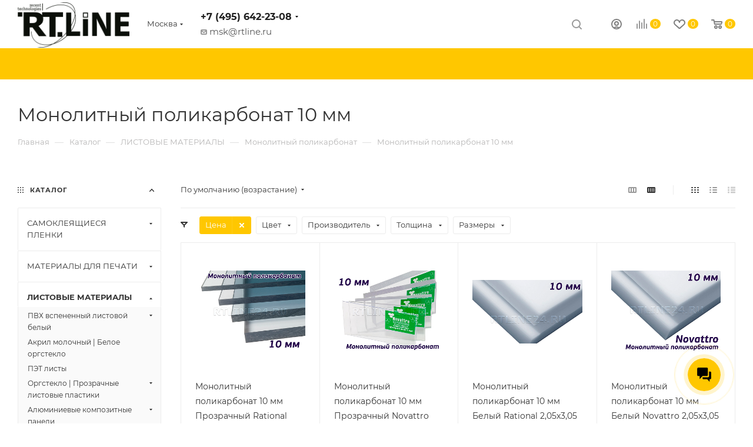

--- FILE ---
content_type: text/html; charset=UTF-8
request_url: https://rtline24.ru/catalog/listovye-materialy/monolitnyy-polikarbonat/10-mm-tolshchina-listov/
body_size: 111260
content:
<!DOCTYPE html>
<html xmlns="http://www.w3.org/1999/xhtml" xml:lang="ru" lang="ru"  >
<head>
	<title>Купить выгодно листы монолитного поликарбоната в  RTLINE. Низкие цены.</title>
	<meta name="viewport" content="initial-scale=1.0, width=device-width, maximum-scale=1" />
	<meta name="HandheldFriendly" content="true" />
	<meta name="yes" content="yes" />
	<meta name="apple-mobile-web-app-status-bar-style" content="black" />
	<meta name="SKYPE_TOOLBAR" content="SKYPE_TOOLBAR_PARSER_COMPATIBLE" />
	<meta http-equiv="Content-Type" content="text/html; charset=UTF-8" />
<meta name="keywords" content="листы монолитного поликарбоната, литой поликарбонат, монолитный поликарбонат, монолитный поликарбон" />
<meta name="description" content="Цены на монолитный поликарбонат цветной и прозрачный. Листы 2 на 3 метра. Толщина от 1 мм до 12 мм. Комплектующие. Доставка." />
<script data-skip-moving="true">(function(w, d, n) {var cl = "bx-core";var ht = d.documentElement;var htc = ht ? ht.className : undefined;if (htc === undefined || htc.indexOf(cl) !== -1){return;}var ua = n.userAgent;if (/(iPad;)|(iPhone;)/i.test(ua)){cl += " bx-ios";}else if (/Windows/i.test(ua)){cl += ' bx-win';}else if (/Macintosh/i.test(ua)){cl += " bx-mac";}else if (/Linux/i.test(ua) && !/Android/i.test(ua)){cl += " bx-linux";}else if (/Android/i.test(ua)){cl += " bx-android";}cl += (/(ipad|iphone|android|mobile|touch)/i.test(ua) ? " bx-touch" : " bx-no-touch");cl += w.devicePixelRatio && w.devicePixelRatio >= 2? " bx-retina": " bx-no-retina";if (/AppleWebKit/.test(ua)){cl += " bx-chrome";}else if (/Opera/.test(ua)){cl += " bx-opera";}else if (/Firefox/.test(ua)){cl += " bx-firefox";}ht.className = htc ? htc + " " + cl : cl;})(window, document, navigator);</script>

<link href="/bitrix/css/aspro.max/notice.min.css?17110469752876"  rel="stylesheet" />
<link href="/bitrix/js/ui/design-tokens/dist/ui.design-tokens.min.css?172468400923463"  rel="stylesheet" />
<link href="/bitrix/js/ui/fonts/opensans/ui.font.opensans.min.css?17110469682320"  rel="stylesheet" />
<link href="/bitrix/js/main/popup/dist/main.popup.bundle.min.css?173893148226589"  rel="stylesheet" />
<link href="/bitrix/cache/css/s1/aspro_max/page_ec3d55386f6c7d05de209b06beb2cc33/page_ec3d55386f6c7d05de209b06beb2cc33_v1.css?176357694082894"  rel="stylesheet" />
<link href="/bitrix/cache/css/s1/aspro_max/default_a0e0cb77cb8f07480a1459c9e3060143/default_a0e0cb77cb8f07480a1459c9e3060143_v1.css?17635769131381"  rel="stylesheet" />
<link href="/bitrix/cache/css/s1/aspro_max/default_660f3ed5d173cf708fb9b3edd2e5ef5d/default_660f3ed5d173cf708fb9b3edd2e5ef5d_v1.css?17635769367645"  rel="stylesheet" />
<link href="/bitrix/cache/css/s1/aspro_max/template_79170e5ed18b348e243fa6b7db5fe10f/template_79170e5ed18b348e243fa6b7db5fe10f_v1.css?17635768931170770"  data-template-style="true" rel="stylesheet" />


<script type="extension/settings" data-extension="currency.currency-core">{"region":"ru"}</script>


<link href="" data-skip-moving="true" rel="stylesheet">
<meta name="theme-color" content="#ffc700">
<style>:root{--theme-base-color: #ffc700;--theme-base-opacity-color: #ffc7001a;--theme-base-color-hue:47;--theme-base-color-saturation:100%;--theme-base-color-lightness:50%;}</style>
<style>html {--theme-page-width: 1348px;--theme-page-width-padding: 32px}</style>
<link href="/local/templates/aspro_max/css/print.min.css?171104698121745" data-template-style="true" rel="stylesheet" media="print">
					<script data-skip-moving="true" src="/bitrix/js/main/jquery/jquery-2.2.4.min.js"></script>
					<script data-skip-moving="true" src="/local/templates/aspro_max/js/speed.min.js?=1711046981"></script>
<link rel="shortcut icon" href="/favicon.png" type="image/png" />
<link rel="apple-touch-icon" sizes="180x180" href="/upload/CMax/b77/pbkv5zyglxihgp6rgb6f20x1oevffl56.jpg" />
<link rel="alternate" media="only screen and (max-width: 640px)" href="https://rtline24.ru/catalog/listovye-materialy/monolitnyy-polikarbonat/10-mm-tolshchina-listov/"/>
<meta property="ya:interaction" content="XML_FORM" />
<meta property="ya:interaction:url" content="https://rtline24.ru/catalog/listovye-materialy/monolitnyy-polikarbonat/10-mm-tolshchina-listov/?mode=xml" />
<meta property="og:image" content="https://rtline24.ru:443/upload/iblock/384/47ya6adb5i3d06ncgq7zvmfg4vd4at32.png" />
<link rel="image_src" href="https://rtline24.ru:443/upload/iblock/384/47ya6adb5i3d06ncgq7zvmfg4vd4at32.png"  />
<meta property="og:title" content="Купить выгодно листы монолитного поликарбоната в  RTLINE. Низкие цены." />
<meta property="og:type" content="website" />
<meta property="og:url" content="https://rtline24.ru:443/catalog/listovye-materialy/monolitnyy-polikarbonat/10-mm-tolshchina-listov/" />
<meta property="og:description" content="Цены на монолитный поликарбонат цветной и прозрачный. Листы 2 на 3 метра. Толщина от 1 мм до 12 мм. Комплектующие. Доставка." />
<script src="/local/templates/aspro_max/js/fetch/bottom_panel.js" data-skip-moving="true" defer=""></script>

			        </head>
<body class=" site_s1  fill_bg_n catalog-delayed-btn-Y theme-light" id="main" data-site="/">
		
	<div id="panel"></div>
	
				<!--'start_frame_cache_basketitems-component-block'-->												<div id="ajax_basket"></div>
					<!--'end_frame_cache_basketitems-component-block'-->								<div class="cd-modal-bg"></div>
		<script data-skip-moving="true">var solutionName = 'arMaxOptions';</script>
		<script src="/local/templates/aspro_max/js/setTheme.php?site_id=s1&site_dir=/" data-skip-moving="true"></script>
				<div class="wrapper1  header_bgcolored long_header colored_header with_left_block  catalog_page basket_normal basket_fill_WHITE side_LEFT block_side_NORMAL catalog_icons_N banner_auto  mheader-v1 header-v1 header-font-lower_N regions_Y title_position_LEFT fill_ footer-v1 front-vindex1 mfixed_Y mfixed_view_always title-v3 lazy_N with_phones compact-catalog dark-hover-overlay normal-catalog-img landing-normal big-banners-mobile-slider bottom-icons-panel-N compact-breadcrumbs-N catalog-delayed-btn-Y  ">

<div class="mega_fixed_menu scrollblock">
	<div class="maxwidth-theme">
		<svg class="svg svg-close" width="14" height="14" viewBox="0 0 14 14">
		  <path data-name="Rounded Rectangle 568 copy 16" d="M1009.4,953l5.32,5.315a0.987,0.987,0,0,1,0,1.4,1,1,0,0,1-1.41,0L1008,954.4l-5.32,5.315a0.991,0.991,0,0,1-1.4-1.4L1006.6,953l-5.32-5.315a0.991,0.991,0,0,1,1.4-1.4l5.32,5.315,5.31-5.315a1,1,0,0,1,1.41,0,0.987,0.987,0,0,1,0,1.4Z" transform="translate(-1001 -946)"></path>
		</svg>
		<i class="svg svg-close mask arrow"></i>
		<div class="row">
			<div class="col-md-9">
				<div class="left_menu_block">
					<div class="logo_block flexbox flexbox--row align-items-normal">
						<div class="logo">
							<a href="/"><img src="/upload/CMax/834/7jqagc4zipjpj8fv1q4sujwp6i8p2xib.png" alt="Материалы для наружной рекламы I интернет магазин RTLINE" title="Материалы для наружной рекламы I интернет магазин RTLINE" data-src="" /></a>						</div>
						<div class="top-description addr">
							Поставщик материалов для рекламы и строительства						</div>
					</div>
					<div class="search_block">
						<div class="search_wrap">
							<div class="search-block">
												<div class="search-wrapper">
				<div id="title-search_mega_menu">
					<form action="/catalog/" class="search">
						<div class="search-input-div">
							<input class="search-input" id="title-search-input_mega_menu" type="text" name="q" value="" placeholder="Поиск" size="20" maxlength="50" autocomplete="off" />
						</div>
						<div class="search-button-div">
							<button class="btn btn-search" type="submit" name="s" value="Найти"><i class="svg inline  svg-inline-search2" aria-hidden="true" ><svg class="" width="17" height="17" viewBox="0 0 17 17" aria-hidden="true"><path class="cls-1" d="M16.709,16.719a1,1,0,0,1-1.412,0l-3.256-3.287A7.475,7.475,0,1,1,15,7.5a7.433,7.433,0,0,1-1.549,4.518l3.258,3.289A1,1,0,0,1,16.709,16.719ZM7.5,2A5.5,5.5,0,1,0,13,7.5,5.5,5.5,0,0,0,7.5,2Z"></path></svg></i></button>
							<span class="close-block inline-search-hide"><span class="svg svg-close close-icons"></span></span>
						</div>
					</form>
				</div>
			</div>
								</div>
						</div>
					</div>
										<!-- noindex -->

	<div class="burger_menu_wrapper">
		
			<div class="top_link_wrapper">
				<div class="menu-item dropdown catalog wide_menu  active">
					<div class="wrap">
						<a class="dropdown-toggle" href="/catalog/">
							<div class="link-title color-theme-hover">
																	<i class="svg inline  svg-inline-icon_catalog" aria-hidden="true" ><svg xmlns="http://www.w3.org/2000/svg" width="10" height="10" viewBox="0 0 10 10"><path  data-name="Rounded Rectangle 969 copy 7" class="cls-1" d="M644,76a1,1,0,1,1-1,1A1,1,0,0,1,644,76Zm4,0a1,1,0,1,1-1,1A1,1,0,0,1,648,76Zm4,0a1,1,0,1,1-1,1A1,1,0,0,1,652,76Zm-8,4a1,1,0,1,1-1,1A1,1,0,0,1,644,80Zm4,0a1,1,0,1,1-1,1A1,1,0,0,1,648,80Zm4,0a1,1,0,1,1-1,1A1,1,0,0,1,652,80Zm-8,4a1,1,0,1,1-1,1A1,1,0,0,1,644,84Zm4,0a1,1,0,1,1-1,1A1,1,0,0,1,648,84Zm4,0a1,1,0,1,1-1,1A1,1,0,0,1,652,84Z" transform="translate(-643 -76)"/></svg></i>																Каталог							</div>
						</a>
													<span class="tail"></span>
							<div class="burger-dropdown-menu row">
								<div class="menu-wrapper" >
									
																														<div class="col-md-4 dropdown-submenu  has_img">
																						<a href="/catalog/samokleyashchiesya-plenki/" class="color-theme-hover" title="САМОКЛЕЯЩИЕСЯ ПЛЕНКИ">
												<span class="name option-font-bold">САМОКЛЕЯЩИЕСЯ ПЛЕНКИ</span>
											</a>
																								<div class="burger-dropdown-menu toggle_menu">
																																									<div class="menu-item  dropdown-submenu ">
															<a href="/catalog/samokleyashchiesya-plenki/populyarnye-plotternye-plenki/" title="Популярные плоттерные пленки">
																<span class="name color-theme-hover">Популярные плоттерные пленки</span>
															</a>
																															<div class="burger-dropdown-menu with_padding">
																																			<div class="menu-item ">
																			<a href="/catalog/samokleyashchiesya-plenki/populyarnye-plotternye-plenki/oracal-641-myagkaya-pvkh-plenka/" title="ORACAL 641 (мягкая пвх пленка)">
																				<span class="name color-theme-hover">ORACAL 641 (мягкая пвх пленка)</span>
																			</a>
																		</div>
																																			<div class="menu-item ">
																			<a href="/catalog/samokleyashchiesya-plenki/populyarnye-plotternye-plenki/oracal-352-metalizirovannaya-plenka/" title="ORACAL 352 (метализированная пленка)">
																				<span class="name color-theme-hover">ORACAL 352 (метализированная пленка)</span>
																			</a>
																		</div>
																																			<div class="menu-item ">
																			<a href="/catalog/samokleyashchiesya-plenki/populyarnye-plotternye-plenki/oracal-8500-translyustsentnaya-plenka/" title="ORACAL 8500 (транслюсцентная пленка)">
																				<span class="name color-theme-hover">ORACAL 8500 (транслюсцентная пленка)</span>
																			</a>
																		</div>
																																			<div class="menu-item ">
																			<a href="/catalog/samokleyashchiesya-plenki/populyarnye-plotternye-plenki/foletti-myagkaya-pvkh-plenka/" title="Foletti мягкая пвх пленка">
																				<span class="name color-theme-hover">Foletti мягкая пвх пленка</span>
																			</a>
																		</div>
																																	</div>
																													</div>
																																									<div class="menu-item   ">
															<a href="/catalog/samokleyashchiesya-plenki/montazhnye-plenki/" title="Монтажные пленки">
																<span class="name color-theme-hover">Монтажные пленки</span>
															</a>
																													</div>
																																									<div class="menu-item  dropdown-submenu ">
															<a href="/catalog/samokleyashchiesya-plenki/translyustsentnye-plenki/" title="Транслюсцентные пленки">
																<span class="name color-theme-hover">Транслюсцентные пленки</span>
															</a>
																															<div class="burger-dropdown-menu with_padding">
																																			<div class="menu-item ">
																			<a href="/catalog/samokleyashchiesya-plenki/translyustsentnye-plenki/oracal-8800-litaya-translyustsentnaya-plenka/" title="ORACAL 8800 (литая транслюсцентная пленка)">
																				<span class="name color-theme-hover">ORACAL 8800 (литая транслюсцентная пленка)</span>
																			</a>
																		</div>
																																			<div class="menu-item ">
																			<a href="/catalog/samokleyashchiesya-plenki/translyustsentnye-plenki/oracal-8500-litaya-translyustsentnaya-plenka/" title="ORACAL 8500 (литая транслюсцентная пленка)">
																				<span class="name color-theme-hover">ORACAL 8500 (литая транслюсцентная пленка)</span>
																			</a>
																		</div>
																																	</div>
																													</div>
																																									<div class="menu-item  dropdown-submenu ">
															<a href="/catalog/samokleyashchiesya-plenki/spetsializirovannye-plenki/" title="Специализированные пленки">
																<span class="name color-theme-hover">Специализированные пленки</span>
															</a>
																															<div class="burger-dropdown-menu with_padding">
																																			<div class="menu-item ">
																			<a href="/catalog/samokleyashchiesya-plenki/spetsializirovannye-plenki/oracal-451-plenka-dlya-naneseniya-na-banner/" title="ORACAL 451 (пленка для нанесения на баннер)">
																				<span class="name color-theme-hover">ORACAL 451 (пленка для нанесения на баннер)</span>
																			</a>
																		</div>
																																			<div class="menu-item ">
																			<a href="/catalog/samokleyashchiesya-plenki/spetsializirovannye-plenki/oracal-8870-litaya-svetoblokiruyushchaya-plenka/" title="ORACAL 8870 (литая светоблокирующая пленка)">
																				<span class="name color-theme-hover">ORACAL 8870 (литая светоблокирующая пленка)</span>
																			</a>
																		</div>
																																			<div class="menu-item ">
																			<a href="/catalog/samokleyashchiesya-plenki/spetsializirovannye-plenki/oracal-621-glyanevye-semnyy-kley/" title="ORACAL 621 (гляневые съемный клей)">
																				<span class="name color-theme-hover">ORACAL 621 (гляневые съемный клей)</span>
																			</a>
																		</div>
																																			<div class="menu-item ">
																			<a href="/catalog/samokleyashchiesya-plenki/spetsializirovannye-plenki/oracal-631-antiblikovaya-matovoya/" title="ORACAL 631 (антибликовая матовоя)">
																				<span class="name color-theme-hover">ORACAL 631 (антибликовая матовоя)</span>
																			</a>
																		</div>
																																			<div class="menu-item ">
																			<a href="/catalog/samokleyashchiesya-plenki/spetsializirovannye-plenki/oracal-638-dlya-nastennoy-grafiki-sverkhplastichnaya/" title="ORACAL 638 (для настенной графики сверхпластичная)">
																				<span class="name color-theme-hover">ORACAL 638 (для настенной графики сверхпластичная)</span>
																			</a>
																		</div>
																																			<div class="menu-item ">
																			<a href="/catalog/samokleyashchiesya-plenki/spetsializirovannye-plenki/oracal-820-plombirovochnaya/" title="ORACAL 820 (пломбировочная)">
																				<span class="name color-theme-hover">ORACAL 820 (пломбировочная)</span>
																			</a>
																		</div>
																																	</div>
																													</div>
																																									<div class="menu-item   ">
															<a href="/catalog/samokleyashchiesya-plenki/veery-raskladki/" title="Вееры / Раскладки">
																<span class="name color-theme-hover">Вееры / Раскладки</span>
															</a>
																													</div>
																																									<div class="menu-item  dropdown-submenu ">
															<a href="/catalog/samokleyashchiesya-plenki/avtomobilnye-plenki/" title="Автомобильные пленки">
																<span class="name color-theme-hover">Автомобильные пленки</span>
															</a>
																															<div class="burger-dropdown-menu with_padding">
																																			<div class="menu-item ">
																			<a href="/catalog/samokleyashchiesya-plenki/avtomobilnye-plenki/oracal-751-c-vysokoef-litaya-plenka-7-8-let/" title="ORACAL 751 C | Высокоэф. литая пленка. 7-8 лет">
																				<span class="name color-theme-hover">ORACAL 751 C | Высокоэф. литая пленка. 7-8 лет</span>
																			</a>
																		</div>
																																			<div class="menu-item ">
																			<a href="/catalog/samokleyashchiesya-plenki/avtomobilnye-plenki/antigraviynye-poliuritanovye-plenki/" title="Антигравийные полиуритановые пленки">
																				<span class="name color-theme-hover">Антигравийные полиуритановые пленки</span>
																			</a>
																		</div>
																																			<div class="menu-item ">
																			<a href="/catalog/samokleyashchiesya-plenki/avtomobilnye-plenki/oracal-551-vysokoeffektivnaya-pvkh-plenka-5-7-let/" title="ORACAL 551 | Высокоэффективная пвх пленка. 5-7 лет">
																				<span class="name color-theme-hover">ORACAL 551 | Высокоэффективная пвх пленка. 5-7 лет</span>
																			</a>
																		</div>
																																			<div class="menu-item ">
																			<a href="/catalog/samokleyashchiesya-plenki/avtomobilnye-plenki/oracal-970-ra-avtomobilnaya-s-mikrokanalami/" title="ORACAL 970 RA | Автомобильная с микроканалами">
																				<span class="name color-theme-hover">ORACAL 970 RA | Автомобильная с микроканалами</span>
																			</a>
																		</div>
																																			<div class="menu-item ">
																			<a href="/catalog/samokleyashchiesya-plenki/avtomobilnye-plenki/oracal-951-litaya-premium-8-10-let/" title="ORACAL 951 | Литая премиум 8-10 лет">
																				<span class="name color-theme-hover">ORACAL 951 | Литая премиум 8-10 лет</span>
																			</a>
																		</div>
																																			<div class="menu-item ">
																			<a href="/catalog/samokleyashchiesya-plenki/avtomobilnye-plenki/oracal-975-975ra-3d-avtomobil-teksturnaya-plenka/" title="ORACAL 975/975RA | 3D автомобил. текстурная пленка">
																				<span class="name color-theme-hover">ORACAL 975/975RA | 3D автомобил. текстурная пленка</span>
																			</a>
																		</div>
																																	</div>
																													</div>
																																									<div class="menu-item  dropdown-submenu ">
															<a href="/catalog/samokleyashchiesya-plenki/dlya-dekorirovaniya-stekla-vitrazhnye/" title="Для декорирования стекла. Витражные">
																<span class="name color-theme-hover">Для декорирования стекла. Витражные</span>
															</a>
																															<div class="burger-dropdown-menu with_padding">
																																			<div class="menu-item ">
																			<a href="/catalog/samokleyashchiesya-plenki/dlya-dekorirovaniya-stekla-vitrazhnye/oracal-8300-vitrazhnaya-plenka/" title="ORACAL 8300 (витражная пленка)">
																				<span class="name color-theme-hover">ORACAL 8300 (витражная пленка)</span>
																			</a>
																		</div>
																																			<div class="menu-item ">
																			<a href="/catalog/samokleyashchiesya-plenki/dlya-dekorirovaniya-stekla-vitrazhnye/oracal-8710-imitiruet-sherokhovatoe-steklo/" title="ORACAL 8710  (имитирует шероховатое стекло)">
																				<span class="name color-theme-hover">ORACAL 8710  (имитирует шероховатое стекло)</span>
																			</a>
																		</div>
																																			<div class="menu-item ">
																			<a href="/catalog/samokleyashchiesya-plenki/dlya-dekorirovaniya-stekla-vitrazhnye/oracal-8510-zolot-i-serebr-effekt-izmorozi/" title="ORACAL 8510  (золот и серебр эффект изморози)">
																				<span class="name color-theme-hover">ORACAL 8510  (золот и серебр эффект изморози)</span>
																			</a>
																		</div>
																																			<div class="menu-item ">
																			<a href="/catalog/samokleyashchiesya-plenki/dlya-dekorirovaniya-stekla-vitrazhnye/oracal-8510-ra-effekt-izmorozi-s-mikrokanalam/" title="ORACAL 8510 RA ( эффект изморози/ с микроканалам)">
																				<span class="name color-theme-hover">ORACAL 8510 RA ( эффект изморози/ с микроканалам)</span>
																			</a>
																		</div>
																																			<div class="menu-item ">
																			<a href="/catalog/samokleyashchiesya-plenki/dlya-dekorirovaniya-stekla-vitrazhnye/oracal-8530-effekt-izmorozi-snimaemyy-kley/" title="ORACAL 8530  (эффект изморози снимаемый клей)">
																				<span class="name color-theme-hover">ORACAL 8530  (эффект изморози снимаемый клей)</span>
																			</a>
																		</div>
																																			<div class="menu-item ">
																			<a href="/catalog/samokleyashchiesya-plenki/dlya-dekorirovaniya-stekla-vitrazhnye/oracal-8810-litaya-imitiruet-sherokhovatoe-steklo/" title="ORACAL 8810  (литая имитирует шероховатое стекло)">
																				<span class="name color-theme-hover">ORACAL 8810  (литая имитирует шероховатое стекло)</span>
																			</a>
																		</div>
																																			<div class="menu-item ">
																			<a href="/catalog/samokleyashchiesya-plenki/dlya-dekorirovaniya-stekla-vitrazhnye/ritrama-vitrazhnye-plenki/" title="RITRAMA (витражные пленки)">
																				<span class="name color-theme-hover">RITRAMA (витражные пленки)</span>
																			</a>
																		</div>
																																			<div class="menu-item ">
																			<a href="/catalog/samokleyashchiesya-plenki/dlya-dekorirovaniya-stekla-vitrazhnye/udaroprochnye-broniruyushchie-plyenki/" title="Ударопрочные (бронирующие) плёнки">
																				<span class="name color-theme-hover">Ударопрочные (бронирующие) плёнки</span>
																			</a>
																		</div>
																																	</div>
																													</div>
																																									<div class="menu-item  dropdown-submenu ">
															<a href="/catalog/samokleyashchiesya-plenki/svetootrazhayushchie-plenki/" title="Светоотражающие пленки">
																<span class="name color-theme-hover">Светоотражающие пленки</span>
															</a>
																															<div class="burger-dropdown-menu with_padding">
																																			<div class="menu-item ">
																			<a href="/catalog/samokleyashchiesya-plenki/svetootrazhayushchie-plenki/3100-plenki-svetootrazhayushchie/" title="3100 (пленки светоотражающие)">
																				<span class="name color-theme-hover">3100 (пленки светоотражающие)</span>
																			</a>
																		</div>
																																			<div class="menu-item ">
																			<a href="/catalog/samokleyashchiesya-plenki/svetootrazhayushchie-plenki/vl-3300-plenki-svetootrazhayushchie-dlya-pechati/" title="VL 3300 (пленки светоотражающие для печати)">
																				<span class="name color-theme-hover">VL 3300 (пленки светоотражающие для печати)</span>
																			</a>
																		</div>
																																			<div class="menu-item ">
																			<a href="/catalog/samokleyashchiesya-plenki/svetootrazhayushchie-plenki/oralite-5200/" title="ORALITE 5200">
																				<span class="name color-theme-hover">ORALITE 5200</span>
																			</a>
																		</div>
																																			<div class="menu-item ">
																			<a href="/catalog/samokleyashchiesya-plenki/svetootrazhayushchie-plenki/oralite-5400/" title="ORALITE 5400">
																				<span class="name color-theme-hover">ORALITE 5400</span>
																			</a>
																		</div>
																																			<div class="menu-item ">
																			<a href="/catalog/samokleyashchiesya-plenki/svetootrazhayushchie-plenki/oralite-5600/" title="ORALITE 5600">
																				<span class="name color-theme-hover">ORALITE 5600</span>
																			</a>
																		</div>
																																			<div class="menu-item ">
																			<a href="/catalog/samokleyashchiesya-plenki/svetootrazhayushchie-plenki/oralite-6710-prizmaticheskaya/" title="ORALITE 6710 призматическая">
																				<span class="name color-theme-hover">ORALITE 6710 призматическая</span>
																			</a>
																		</div>
																																			<div class="menu-item ">
																			<a href="/catalog/samokleyashchiesya-plenki/svetootrazhayushchie-plenki/lucentis-lcr-5000-s-markirovkoy/" title="Lucentis LCR-5000 (с маркировкой)">
																				<span class="name color-theme-hover">Lucentis LCR-5000 (с маркировкой)</span>
																			</a>
																		</div>
																																			<div class="menu-item ">
																			<a href="/catalog/samokleyashchiesya-plenki/svetootrazhayushchie-plenki/oralite-5980/" title="ORALITE 5980">
																				<span class="name color-theme-hover">ORALITE 5980</span>
																			</a>
																		</div>
																																	</div>
																													</div>
																																									<div class="menu-item   ">
															<a href="/catalog/samokleyashchiesya-plenki/plenki-matritsy-dlya-tortsevoy-podsvetki/" title="Пленки матрицы для торцевой подсветки">
																<span class="name color-theme-hover">Пленки матрицы для торцевой подсветки</span>
															</a>
																													</div>
																																									<div class="menu-item   ">
															<a href="/catalog/samokleyashchiesya-plenki/plenki-dlya-pisma-melom/" title="Пленки для письма мелом">
																<span class="name color-theme-hover">Пленки для письма мелом</span>
															</a>
																													</div>
																																									<div class="menu-item collapsed dropdown-submenu ">
															<a href="/catalog/samokleyashchiesya-plenki/flourestsentnye-plenki/" title="Флоуресцентные пленки">
																<span class="name color-theme-hover">Флоуресцентные пленки</span>
															</a>
																															<div class="burger-dropdown-menu with_padding">
																																			<div class="menu-item ">
																			<a href="/catalog/samokleyashchiesya-plenki/flourestsentnye-plenki/oracal-6510-flourestsentnaya-plenka/" title="ORACAL 6510 (флоуресцентная пленка)">
																				<span class="name color-theme-hover">ORACAL 6510 (флоуресцентная пленка)</span>
																			</a>
																		</div>
																																			<div class="menu-item ">
																			<a href="/catalog/samokleyashchiesya-plenki/flourestsentnye-plenki/oracal-7510-litaya-flourestsentnaya-plenka/" title="ORACAL 7510 (литая флоуресцентная пленка)">
																				<span class="name color-theme-hover">ORACAL 7510 (литая флоуресцентная пленка)</span>
																			</a>
																		</div>
																																	</div>
																													</div>
																																									<div class="menu-item collapsed  ">
															<a href="/catalog/samokleyashchiesya-plenki/trafaretnye-plenki-oramask/" title="Трафаретные пленки Oramask">
																<span class="name color-theme-hover">Трафаретные пленки Oramask</span>
															</a>
																													</div>
																																									<div class="menu-item collapsed  ">
															<a href="/catalog/samokleyashchiesya-plenki/svetonakopitelnye-plenki/" title="Светонакопительные пленки">
																<span class="name color-theme-hover">Светонакопительные пленки</span>
															</a>
																													</div>
																																									<div class="menu-item collapsed dropdown-submenu ">
															<a href="/catalog/samokleyashchiesya-plenki/plenki-dlya-termoperenosa/" title="Пленки для термопереноса">
																<span class="name color-theme-hover">Пленки для термопереноса</span>
															</a>
																															<div class="burger-dropdown-menu with_padding">
																																			<div class="menu-item ">
																			<a href="/catalog/samokleyashchiesya-plenki/plenki-dlya-termoperenosa/stahls-cad-cut-sportsfilm-osnovnye-tsveta/" title="Stahls  | CAD-CUT SportsFilm| Основные цвета">
																				<span class="name color-theme-hover">Stahls  | CAD-CUT SportsFilm| Основные цвета</span>
																			</a>
																		</div>
																																			<div class="menu-item ">
																			<a href="/catalog/samokleyashchiesya-plenki/plenki-dlya-termoperenosa/stahls-cad-color-dlya-solventnoy-pechati/" title="Stahls | CAD-COLOR | Для сольвентной печати">
																				<span class="name color-theme-hover">Stahls | CAD-COLOR | Для сольвентной печати</span>
																			</a>
																		</div>
																																			<div class="menu-item ">
																			<a href="/catalog/samokleyashchiesya-plenki/plenki-dlya-termoperenosa/stahls-cad-cut-effect-effekt-gologrammy/" title="Stahls | CAD-CUT Effect | Эффект голограммы">
																				<span class="name color-theme-hover">Stahls | CAD-CUT Effect | Эффект голограммы</span>
																			</a>
																		</div>
																																			<div class="menu-item ">
																			<a href="/catalog/samokleyashchiesya-plenki/plenki-dlya-termoperenosa/stahls-cad-cut-premium-plus-sublistop/" title="Stahls | CAD-CUT Premium Plus Sublistop">
																				<span class="name color-theme-hover">Stahls | CAD-CUT Premium Plus Sublistop</span>
																			</a>
																		</div>
																																			<div class="menu-item ">
																			<a href="/catalog/samokleyashchiesya-plenki/plenki-dlya-termoperenosa/stahls-cad-cut-reflective-cvetootrazhayushchaya/" title="Stahls | CAD-CUT Reflective | Cветоотражающая">
																				<span class="name color-theme-hover">Stahls | CAD-CUT Reflective | Cветоотражающая</span>
																			</a>
																		</div>
																																			<div class="menu-item ">
																			<a href="/catalog/samokleyashchiesya-plenki/plenki-dlya-termoperenosa/stahls-cad-cut-silicone-3d-effekt/" title="Stahls | CAD-CUT Silicone | 3D эффект">
																				<span class="name color-theme-hover">Stahls | CAD-CUT Silicone | 3D эффект</span>
																			</a>
																		</div>
																																			<div class="menu-item ">
																			<a href="/catalog/samokleyashchiesya-plenki/plenki-dlya-termoperenosa/stahls-cad-cut-sportsfilm-fluorestsentnye/" title="Stahls | CAD-CUT SportsFilm | Флуоресцентные">
																				<span class="name color-theme-hover">Stahls | CAD-CUT SportsFilm | Флуоресцентные</span>
																			</a>
																		</div>
																																	</div>
																													</div>
																																									<div class="menu-item collapsed dropdown-submenu ">
															<a href="/catalog/samokleyashchiesya-plenki/laminatsionnye-plenki/" title="Ламинационные пленки">
																<span class="name color-theme-hover">Ламинационные пленки</span>
															</a>
																															<div class="burger-dropdown-menu with_padding">
																																			<div class="menu-item ">
																			<a href="/catalog/samokleyashchiesya-plenki/laminatsionnye-plenki/sav-plyenka-dlya-laminatsii/" title="Плёнка для ламинации SAV">
																				<span class="name color-theme-hover">Плёнка для ламинации SAV</span>
																			</a>
																		</div>
																																			<div class="menu-item ">
																			<a href="/catalog/samokleyashchiesya-plenki/laminatsionnye-plenki/oraguard-200/" title="Oraguard 200">
																				<span class="name color-theme-hover">Oraguard 200</span>
																			</a>
																		</div>
																																			<div class="menu-item ">
																			<a href="/catalog/samokleyashchiesya-plenki/laminatsionnye-plenki/oraguard-210-dlya-orajet-3640/" title="Oraguard 210 (для Orajet 3640)">
																				<span class="name color-theme-hover">Oraguard 210 (для Orajet 3640)</span>
																			</a>
																		</div>
																																			<div class="menu-item ">
																			<a href="/catalog/samokleyashchiesya-plenki/laminatsionnye-plenki/oraguard-215-dlya-orajet-3551/" title="Oraguard 215  (для Orajet 3551)">
																				<span class="name color-theme-hover">Oraguard 215  (для Orajet 3551)</span>
																			</a>
																		</div>
																																			<div class="menu-item ">
																			<a href="/catalog/samokleyashchiesya-plenki/laminatsionnye-plenki/oraguard-250-as-napolnye-antiskolzyashchie-r10/" title="Oraguard 250 AS (напольные антискользящие R10)">
																				<span class="name color-theme-hover">Oraguard 250 AS (напольные антискользящие R10)</span>
																			</a>
																		</div>
																																			<div class="menu-item ">
																			<a href="/catalog/samokleyashchiesya-plenki/laminatsionnye-plenki/oraguard-255-as-napolnye-antiskolzyashchie-r10/" title="Oraguard 255 AS  (напольные антискользящие R10)">
																				<span class="name color-theme-hover">Oraguard 255 AS  (напольные антискользящие R10)</span>
																			</a>
																		</div>
																																			<div class="menu-item ">
																			<a href="/catalog/samokleyashchiesya-plenki/laminatsionnye-plenki/oraguard-270-antigraviynaya-dlya-far/" title="Oraguard 270 (антигравийная / для фар)">
																				<span class="name color-theme-hover">Oraguard 270 (антигравийная / для фар)</span>
																			</a>
																		</div>
																																			<div class="menu-item ">
																			<a href="/catalog/samokleyashchiesya-plenki/laminatsionnye-plenki/oraguard-290-dlya-orajet-3951/" title="Oraguard 290  (для Orajet 3951)">
																				<span class="name color-theme-hover">Oraguard 290  (для Orajet 3951)</span>
																			</a>
																		</div>
																																			<div class="menu-item ">
																			<a href="/catalog/samokleyashchiesya-plenki/laminatsionnye-plenki/oraguard-293-plastichnaya-avto/" title="Oraguard 293 (пластичная / авто)">
																				<span class="name color-theme-hover">Oraguard 293 (пластичная / авто)</span>
																			</a>
																		</div>
																																			<div class="menu-item ">
																			<a href="/catalog/samokleyashchiesya-plenki/laminatsionnye-plenki/oraguard-297-dlya-perforirovannykh-plenok/" title="Oraguard 297 (для перфорированных пленок)">
																				<span class="name color-theme-hover">Oraguard 297 (для перфорированных пленок)</span>
																			</a>
																		</div>
																																			<div class="menu-item ">
																			<a href="/catalog/samokleyashchiesya-plenki/laminatsionnye-plenki/oraguard-372-antigrafiti/" title="Oraguard 372 (антиграфити)">
																				<span class="name color-theme-hover">Oraguard 372 (антиграфити)</span>
																			</a>
																		</div>
																																			<div class="menu-item ">
																			<a href="/catalog/samokleyashchiesya-plenki/laminatsionnye-plenki/sav-dlya-napolnoy-laminatsii/" title="пленка для  напольной ламинации Lamilama">
																				<span class="name color-theme-hover">пленка для  напольной ламинации Lamilama</span>
																			</a>
																		</div>
																																			<div class="menu-item ">
																			<a href="/catalog/samokleyashchiesya-plenki/laminatsionnye-plenki/new-plenka-dlya-laminatsii/" title="Пленка для ламинации печати Китай">
																				<span class="name color-theme-hover">Пленка для ламинации печати Китай</span>
																			</a>
																		</div>
																																	</div>
																													</div>
																									</div>
																					</div>
									
																														<div class="col-md-4 dropdown-submenu  has_img">
																						<a href="/catalog/materialy-dlya-pechati/" class="color-theme-hover" title="МАТЕРИАЛЫ ДЛЯ ПЕЧАТИ">
												<span class="name option-font-bold">МАТЕРИАЛЫ ДЛЯ ПЕЧАТИ</span>
											</a>
																								<div class="burger-dropdown-menu toggle_menu">
																																									<div class="menu-item  dropdown-submenu ">
															<a href="/catalog/materialy-dlya-pechati/bannernaya-tkan/" title="Баннерная ткань">
																<span class="name color-theme-hover">Баннерная ткань</span>
															</a>
																															<div class="burger-dropdown-menu with_padding">
																																			<div class="menu-item ">
																			<a href="/catalog/materialy-dlya-pechati/bannernaya-tkan/blekbek-banner/" title="Блэкбэк баннер">
																				<span class="name color-theme-hover">Блэкбэк баннер</span>
																			</a>
																		</div>
																																			<div class="menu-item ">
																			<a href="/catalog/materialy-dlya-pechati/bannernaya-tkan/frontlit-banner/" title="Фронтлит баннер">
																				<span class="name color-theme-hover">Фронтлит баннер</span>
																			</a>
																		</div>
																																			<div class="menu-item ">
																			<a href="/catalog/materialy-dlya-pechati/bannernaya-tkan/litoy-banner/" title="Литой баннер">
																				<span class="name color-theme-hover">Литой баннер</span>
																			</a>
																		</div>
																																			<div class="menu-item ">
																			<a href="/catalog/materialy-dlya-pechati/bannernaya-tkan/setka-bannernaya/" title="Сетка баннерная">
																				<span class="name color-theme-hover">Сетка баннерная</span>
																			</a>
																		</div>
																																			<div class="menu-item ">
																			<a href="/catalog/materialy-dlya-pechati/bannernaya-tkan/translyustsentnyy-banner/" title="Транслюсцентный баннер">
																				<span class="name color-theme-hover">Транслюсцентный баннер</span>
																			</a>
																		</div>
																																			<div class="menu-item ">
																			<a href="/catalog/materialy-dlya-pechati/bannernaya-tkan/blokaut-dvukhstoronniy-banner/" title="Блокаут (двухсторонний) баннер">
																				<span class="name color-theme-hover">Блокаут (двухсторонний) баннер</span>
																			</a>
																		</div>
																																	</div>
																													</div>
																																									<div class="menu-item  dropdown-submenu ">
															<a href="/catalog/materialy-dlya-pechati/plenki-dlya-pechati/" title="Пленки для печати">
																<span class="name color-theme-hover">Пленки для печати</span>
															</a>
																															<div class="burger-dropdown-menu with_padding">
																																			<div class="menu-item ">
																			<a href="/catalog/materialy-dlya-pechati/plenki-dlya-pechati/orajet-plenka-dlya-tsifrovoy-pechati/" title="ORAJET - пленка для цифровой печати">
																				<span class="name color-theme-hover">ORAJET - пленка для цифровой печати</span>
																			</a>
																		</div>
																																			<div class="menu-item ">
																			<a href="/catalog/materialy-dlya-pechati/plenki-dlya-pechati/allesti-plenka-dlya-pechati/" title="Allesti - пленка для печати">
																				<span class="name color-theme-hover">Allesti - пленка для печати</span>
																			</a>
																		</div>
																																			<div class="menu-item ">
																			<a href="/catalog/materialy-dlya-pechati/plenki-dlya-pechati/plenka-dlya-tsifrovoy-pechati/" title="Пленка для цифровой печати">
																				<span class="name color-theme-hover">Пленка для цифровой печати</span>
																			</a>
																		</div>
																																			<div class="menu-item ">
																			<a href="/catalog/materialy-dlya-pechati/plenki-dlya-pechati/plenka-dlya-pechati-s-chernym-kleevym-sloem/" title="Пленка для печати с черным клеевым слоем">
																				<span class="name color-theme-hover">Пленка для печати с черным клеевым слоем</span>
																			</a>
																		</div>
																																			<div class="menu-item ">
																			<a href="/catalog/materialy-dlya-pechati/plenki-dlya-pechati/plenka-dlya-pechati-translyutsentnaya/" title="Пленка для печати транслюцентная">
																				<span class="name color-theme-hover">Пленка для печати транслюцентная</span>
																			</a>
																		</div>
																																			<div class="menu-item ">
																			<a href="/catalog/materialy-dlya-pechati/plenki-dlya-pechati/oracal-620-dlya-ofsetnoy-pechati-snimaemyy-kley/" title="ORACAL 620 для офсетной печати (снимаемый клей)">
																				<span class="name color-theme-hover">ORACAL 620 для офсетной печати (снимаемый клей)</span>
																			</a>
																		</div>
																																			<div class="menu-item ">
																			<a href="/catalog/materialy-dlya-pechati/plenki-dlya-pechati/oracal-640-dlya-ofsetnoy-pechati/" title="ORACAL 640  для офсетной печати">
																				<span class="name color-theme-hover">ORACAL 640  для офсетной печати</span>
																			</a>
																		</div>
																																			<div class="menu-item ">
																			<a href="/catalog/materialy-dlya-pechati/plenki-dlya-pechati/ritrama/" title="RITRAMA">
																				<span class="name color-theme-hover">RITRAMA</span>
																			</a>
																		</div>
																																			<div class="menu-item ">
																			<a href="/catalog/materialy-dlya-pechati/plenki-dlya-pechati/listovaya-plenka/" title="Листовая пленка">
																				<span class="name color-theme-hover">Листовая пленка</span>
																			</a>
																		</div>
																																	</div>
																													</div>
																																									<div class="menu-item   ">
															<a href="/catalog/materialy-dlya-pechati/posternaya-bumaga/" title="Постерная бумага транслюсцентная">
																<span class="name color-theme-hover">Постерная бумага транслюсцентная</span>
															</a>
																													</div>
																																									<div class="menu-item   ">
															<a href="/catalog/materialy-dlya-pechati/posternaya-bumaga-blokaut-blyubek/" title="Постерная бумага блокаут (блюбэк)">
																<span class="name color-theme-hover">Постерная бумага блокаут (блюбэк)</span>
															</a>
																													</div>
																																									<div class="menu-item   ">
															<a href="/catalog/materialy-dlya-pechati/kholst-vybelennyy-naturalnyy-khlopok/" title="Холст натуральный, хлопок">
																<span class="name color-theme-hover">Холст натуральный, хлопок</span>
															</a>
																													</div>
																																									<div class="menu-item   ">
															<a href="/catalog/materialy-dlya-pechati/kholst-iskusstvennyy-sinteticheskiy/" title="Холст искусственный синтетический">
																<span class="name color-theme-hover">Холст искусственный синтетический</span>
															</a>
																													</div>
																																									<div class="menu-item   ">
															<a href="/catalog/materialy-dlya-pechati/fotobumaga/" title="Фотобумага">
																<span class="name color-theme-hover">Фотобумага</span>
															</a>
																													</div>
																																									<div class="menu-item   ">
															<a href="/catalog/materialy-dlya-pechati/tkani-dlya-solventnoy-pechati/" title="Ткани для сольвентной печати">
																<span class="name color-theme-hover">Ткани для сольвентной печати</span>
															</a>
																													</div>
																																									<div class="menu-item   ">
															<a href="/catalog/materialy-dlya-pechati/perforirovannye-plenki-one-way-vision/" title="Перфорированные пленки One Way Vision">
																<span class="name color-theme-hover">Перфорированные пленки One Way Vision</span>
															</a>
																													</div>
																																									<div class="menu-item   ">
															<a href="/catalog/materialy-dlya-pechati/polipropilenovaya-bumaga/" title="Полипропиленовая бумага">
																<span class="name color-theme-hover">Полипропиленовая бумага</span>
															</a>
																													</div>
																																									<div class="menu-item collapsed  ">
															<a href="/catalog/materialy-dlya-pechati/pet-plastik-dlya-stendov-roll-up/" title="ПЭТ Пластик (для стендов Roll-Up)">
																<span class="name color-theme-hover">ПЭТ Пластик (для стендов Roll-Up)</span>
															</a>
																													</div>
																																									<div class="menu-item collapsed  ">
															<a href="/catalog/materialy-dlya-pechati/plenka-pet-backlit/" title="Пленка ПЭТ Backlit">
																<span class="name color-theme-hover">Пленка ПЭТ Backlit</span>
															</a>
																													</div>
																									</div>
																					</div>
									
																														<div class="col-md-4 dropdown-submenu active has_img">
																						<a href="/catalog/listovye-materialy/" class="color-theme-hover" title="ЛИСТОВЫЕ МАТЕРИАЛЫ">
												<span class="name option-font-bold">ЛИСТОВЫЕ МАТЕРИАЛЫ</span>
											</a>
																								<div class="burger-dropdown-menu toggle_menu">
																																									<div class="menu-item  dropdown-submenu ">
															<a href="/catalog/listovye-materialy/pvkh-belyy-listovoy/" title="ПВХ вспененный листовой белый">
																<span class="name color-theme-hover">ПВХ вспененный листовой белый</span>
															</a>
																															<div class="burger-dropdown-menu with_padding">
																																			<div class="menu-item ">
																			<a href="/catalog/listovye-materialy/pvkh-belyy-listovoy/plastik-listovoy-pvkh-1-mm/" title="Пластик листовой ПВХ 1 мм">
																				<span class="name color-theme-hover">Пластик листовой ПВХ 1 мм</span>
																			</a>
																		</div>
																																			<div class="menu-item ">
																			<a href="/catalog/listovye-materialy/pvkh-belyy-listovoy/plastik-listovoy-pvkh-2-mm/" title="Пластик листовой ПВХ 2 мм">
																				<span class="name color-theme-hover">Пластик листовой ПВХ 2 мм</span>
																			</a>
																		</div>
																																			<div class="menu-item ">
																			<a href="/catalog/listovye-materialy/pvkh-belyy-listovoy/plastik-listovoy-pvkh-3-mm/" title="Пластик листовой ПВХ 3 мм">
																				<span class="name color-theme-hover">Пластик листовой ПВХ 3 мм</span>
																			</a>
																		</div>
																																			<div class="menu-item ">
																			<a href="/catalog/listovye-materialy/pvkh-belyy-listovoy/plastik-listovoy-pvkh-4-mm/" title="Пластик листовой ПВХ 4 мм">
																				<span class="name color-theme-hover">Пластик листовой ПВХ 4 мм</span>
																			</a>
																		</div>
																																			<div class="menu-item ">
																			<a href="/catalog/listovye-materialy/pvkh-belyy-listovoy/plastik-listovoy-pvkh-5-mm/" title="Пластик листовой ПВХ 5 мм">
																				<span class="name color-theme-hover">Пластик листовой ПВХ 5 мм</span>
																			</a>
																		</div>
																																			<div class="menu-item ">
																			<a href="/catalog/listovye-materialy/pvkh-belyy-listovoy/plastik-listovoy-pvkh-6-mm/" title="Пластик листовой ПВХ 6 мм">
																				<span class="name color-theme-hover">Пластик листовой ПВХ 6 мм</span>
																			</a>
																		</div>
																																			<div class="menu-item ">
																			<a href="/catalog/listovye-materialy/pvkh-belyy-listovoy/plastik-listovoy-pvkh-8-mm/" title="Пластик листовой ПВХ 8 мм">
																				<span class="name color-theme-hover">Пластик листовой ПВХ 8 мм</span>
																			</a>
																		</div>
																																			<div class="menu-item ">
																			<a href="/catalog/listovye-materialy/pvkh-belyy-listovoy/plastik-listovoy-pvkh-10-mm/" title="Пластик листовой ПВХ 10 мм">
																				<span class="name color-theme-hover">Пластик листовой ПВХ 10 мм</span>
																			</a>
																		</div>
																																			<div class="menu-item ">
																			<a href="/catalog/listovye-materialy/pvkh-belyy-listovoy/12-19-mm-tolshchina-pvkh/" title="Пластик листовой ПВХ 12-19 мм">
																				<span class="name color-theme-hover">Пластик листовой ПВХ 12-19 мм</span>
																			</a>
																		</div>
																																			<div class="menu-item ">
																			<a href="/catalog/listovye-materialy/pvkh-belyy-listovoy/pvkh-listovoy-v-razmer/" title="ПВХ листовой в размер">
																				<span class="name color-theme-hover">ПВХ листовой в размер</span>
																			</a>
																		</div>
																																	</div>
																													</div>
																																									<div class="menu-item   ">
															<a href="/catalog/listovye-materialy/akril-molochnyy-beloe-orgsteklo/" title="Акрил молочный | Белое оргстекло">
																<span class="name color-theme-hover">Акрил молочный | Белое оргстекло</span>
															</a>
																													</div>
																																									<div class="menu-item   ">
															<a href="/catalog/listovye-materialy/pet-listy/" title="ПЭТ листы">
																<span class="name color-theme-hover">ПЭТ листы</span>
															</a>
																													</div>
																																									<div class="menu-item  dropdown-submenu ">
															<a href="/catalog/listovye-materialy/orgsteklo-prozrachnye-listovye-plastiki/" title="Оргстекло |  Прозрачные листовые пластики">
																<span class="name color-theme-hover">Оргстекло |  Прозрачные листовые пластики</span>
															</a>
																															<div class="burger-dropdown-menu with_padding">
																																			<div class="menu-item ">
																			<a href="/catalog/listovye-materialy/orgsteklo-prozrachnye-listovye-plastiki/orgsteklo-1mm-1-5-mm-1-8-mm/" title="Оргстекло  1мм | 1,5 мм | 1,8 мм">
																				<span class="name color-theme-hover">Оргстекло  1мм | 1,5 мм | 1,8 мм</span>
																			</a>
																		</div>
																																			<div class="menu-item ">
																			<a href="/catalog/listovye-materialy/orgsteklo-prozrachnye-listovye-plastiki/orgsteklo-2-mm/" title="Оргстекло 2 мм">
																				<span class="name color-theme-hover">Оргстекло 2 мм</span>
																			</a>
																		</div>
																																			<div class="menu-item ">
																			<a href="/catalog/listovye-materialy/orgsteklo-prozrachnye-listovye-plastiki/orgsteklo-3-mm/" title="Оргстекло 3 мм">
																				<span class="name color-theme-hover">Оргстекло 3 мм</span>
																			</a>
																		</div>
																																			<div class="menu-item ">
																			<a href="/catalog/listovye-materialy/orgsteklo-prozrachnye-listovye-plastiki/orgsteklo-4-mm/" title="Оргстекло 4 мм">
																				<span class="name color-theme-hover">Оргстекло 4 мм</span>
																			</a>
																		</div>
																																			<div class="menu-item ">
																			<a href="/catalog/listovye-materialy/orgsteklo-prozrachnye-listovye-plastiki/orgsteklo-5-mm/" title="Оргстекло 5 мм">
																				<span class="name color-theme-hover">Оргстекло 5 мм</span>
																			</a>
																		</div>
																																			<div class="menu-item ">
																			<a href="/catalog/listovye-materialy/orgsteklo-prozrachnye-listovye-plastiki/orgsteklo-6-mm/" title="Оргстекло 6 мм">
																				<span class="name color-theme-hover">Оргстекло 6 мм</span>
																			</a>
																		</div>
																																			<div class="menu-item ">
																			<a href="/catalog/listovye-materialy/orgsteklo-prozrachnye-listovye-plastiki/orgsteklo-8-mm/" title="Оргстекло 8 мм">
																				<span class="name color-theme-hover">Оргстекло 8 мм</span>
																			</a>
																		</div>
																																			<div class="menu-item ">
																			<a href="/catalog/listovye-materialy/orgsteklo-prozrachnye-listovye-plastiki/orgsteklo-10-mm/" title="Оргстекло 10 мм">
																				<span class="name color-theme-hover">Оргстекло 10 мм</span>
																			</a>
																		</div>
																																			<div class="menu-item ">
																			<a href="/catalog/listovye-materialy/orgsteklo-prozrachnye-listovye-plastiki/orgsteklo-12-mm-15-mm/" title="Оргстекло 12 мм | 15 мм | 20 мм">
																				<span class="name color-theme-hover">Оргстекло 12 мм | 15 мм | 20 мм</span>
																			</a>
																		</div>
																																			<div class="menu-item ">
																			<a href="/catalog/listovye-materialy/orgsteklo-prozrachnye-listovye-plastiki/orgsteklo-v-razmer/" title="Оргстекло в размер">
																				<span class="name color-theme-hover">Оргстекло в размер</span>
																			</a>
																		</div>
																																			<div class="menu-item ">
																			<a href="/catalog/listovye-materialy/orgsteklo-prozrachnye-listovye-plastiki/prozrachnyy-listovoy-polistirol-gpps/" title="Прозрачный листовой полистирол | GPPS">
																				<span class="name color-theme-hover">Прозрачный листовой полистирол | GPPS</span>
																			</a>
																		</div>
																																	</div>
																													</div>
																																									<div class="menu-item  dropdown-submenu ">
															<a href="/catalog/listovye-materialy/alyuminievye-kompozitnye-paneli/" title="Алюминиевые композитные панели">
																<span class="name color-theme-hover">Алюминиевые композитные панели</span>
															</a>
																															<div class="burger-dropdown-menu with_padding">
																																			<div class="menu-item ">
																			<a href="/catalog/listovye-materialy/alyuminievye-kompozitnye-paneli/goldstar/" title="Алюминиевые композитные панели Goldstar">
																				<span class="name color-theme-hover">Алюминиевые композитные панели Goldstar</span>
																			</a>
																		</div>
																																			<div class="menu-item ">
																			<a href="/catalog/listovye-materialy/alyuminievye-kompozitnye-paneli/kompozitnye-paneli-listy-dlinoy-6-metrov/" title="Композитные панели листы длиной 6 метров">
																				<span class="name color-theme-hover">Композитные панели листы длиной 6 метров</span>
																			</a>
																		</div>
																																			<div class="menu-item ">
																			<a href="/catalog/listovye-materialy/alyuminievye-kompozitnye-paneli/teksturnye-kompozitnye-paneli/" title="Текстурные композитные панели">
																				<span class="name color-theme-hover">Текстурные композитные панели</span>
																			</a>
																		</div>
																																			<div class="menu-item ">
																			<a href="/catalog/listovye-materialy/alyuminievye-kompozitnye-paneli/kompozit_kitay/" title="Композитные панели Китай">
																				<span class="name color-theme-hover">Композитные панели Китай</span>
																			</a>
																		</div>
																																	</div>
																													</div>
																																									<div class="menu-item  dropdown-submenu active">
															<a href="/catalog/listovye-materialy/monolitnyy-polikarbonat/" title="Монолитный поликарбонат">
																<span class="name color-theme-hover">Монолитный поликарбонат</span>
															</a>
																															<div class="burger-dropdown-menu with_padding">
																																			<div class="menu-item ">
																			<a href="/catalog/listovye-materialy/monolitnyy-polikarbonat/1-1-5-mm-tolshchina-listov/" title="Монолитный поликарбонат 1-1.5 мм">
																				<span class="name color-theme-hover">Монолитный поликарбонат 1-1.5 мм</span>
																			</a>
																		</div>
																																			<div class="menu-item ">
																			<a href="/catalog/listovye-materialy/monolitnyy-polikarbonat/2-mm-tolshchina-listov/" title="2 мм толщина листов">
																				<span class="name color-theme-hover">2 мм толщина листов</span>
																			</a>
																		</div>
																																			<div class="menu-item ">
																			<a href="/catalog/listovye-materialy/monolitnyy-polikarbonat/3-mm-tolshchina-listov/" title="3 мм толщина листов">
																				<span class="name color-theme-hover">3 мм толщина листов</span>
																			</a>
																		</div>
																																			<div class="menu-item ">
																			<a href="/catalog/listovye-materialy/monolitnyy-polikarbonat/4-mm-tolshchina-listov/" title="4 мм толщина листов">
																				<span class="name color-theme-hover">4 мм толщина листов</span>
																			</a>
																		</div>
																																			<div class="menu-item ">
																			<a href="/catalog/listovye-materialy/monolitnyy-polikarbonat/5-mm-tolshchina-listov/" title="Монолитный поликарбонат 5 мм">
																				<span class="name color-theme-hover">Монолитный поликарбонат 5 мм</span>
																			</a>
																		</div>
																																			<div class="menu-item ">
																			<a href="/catalog/listovye-materialy/monolitnyy-polikarbonat/6-mm-tolshchina-listov/" title="Монолитный поликарбонат 6 мм">
																				<span class="name color-theme-hover">Монолитный поликарбонат 6 мм</span>
																			</a>
																		</div>
																																			<div class="menu-item ">
																			<a href="/catalog/listovye-materialy/monolitnyy-polikarbonat/8-mm-tolshchina-listov/" title="Монолитный поликарбонат 8 мм">
																				<span class="name color-theme-hover">Монолитный поликарбонат 8 мм</span>
																			</a>
																		</div>
																																			<div class="menu-item active">
																			<a href="/catalog/listovye-materialy/monolitnyy-polikarbonat/10-mm-tolshchina-listov/" title="Монолитный поликарбонат 10 мм">
																				<span class="name color-theme-hover">Монолитный поликарбонат 10 мм</span>
																			</a>
																		</div>
																																			<div class="menu-item ">
																			<a href="/catalog/listovye-materialy/monolitnyy-polikarbonat/12-mm-tolshchina-listov/" title="Монолитный поликарбонат 12 мм">
																				<span class="name color-theme-hover">Монолитный поликарбонат 12 мм</span>
																			</a>
																		</div>
																																			<div class="menu-item ">
																			<a href="/catalog/listovye-materialy/monolitnyy-polikarbonat/monolitnyy-polikarbonat-v-razmer/" title="Монолитный поликарбонат в размер">
																				<span class="name color-theme-hover">Монолитный поликарбонат в размер</span>
																			</a>
																		</div>
																																	</div>
																													</div>
																																									<div class="menu-item  dropdown-submenu ">
															<a href="/catalog/listovye-materialy/tsvetnye-listovye-plastiki/" title="Цветные листовые пластики">
																<span class="name color-theme-hover">Цветные листовые пластики</span>
															</a>
																															<div class="burger-dropdown-menu with_padding">
																																			<div class="menu-item ">
																			<a href="/catalog/listovye-materialy/tsvetnye-listovye-plastiki/tsvetnoy-akril-orgsteklo/" title="Цветной акрил | оргстекло">
																				<span class="name color-theme-hover">Цветной акрил | оргстекло</span>
																			</a>
																		</div>
																																			<div class="menu-item ">
																			<a href="/catalog/listovye-materialy/tsvetnye-listovye-plastiki/tsvetnoy-udaroprochnyy-polistirol-hips/" title="Цветной ударопрочный полистирол | HIPS">
																				<span class="name color-theme-hover">Цветной ударопрочный полистирол | HIPS</span>
																			</a>
																		</div>
																																			<div class="menu-item ">
																			<a href="/catalog/listovye-materialy/tsvetnye-listovye-plastiki/zerkalnye-plastiki/" title="Зеркальные пластики">
																				<span class="name color-theme-hover">Зеркальные пластики</span>
																			</a>
																		</div>
																																			<div class="menu-item ">
																			<a href="/catalog/listovye-materialy/tsvetnye-listovye-plastiki/matovoe-orgsteklo-satin/" title="Матовое оргстекло | Сатин">
																				<span class="name color-theme-hover">Матовое оргстекло | Сатин</span>
																			</a>
																		</div>
																																			<div class="menu-item ">
																			<a href="/catalog/listovye-materialy/tsvetnye-listovye-plastiki/tsvetnoy-pvkh/" title="Цветной ПВХ">
																				<span class="name color-theme-hover">Цветной ПВХ</span>
																			</a>
																		</div>
																																	</div>
																													</div>
																																									<div class="menu-item   ">
															<a href="/catalog/listovye-materialy/pvkh-pentaprint/" title="ПВХ пентапринт">
																<span class="name color-theme-hover">ПВХ пентапринт</span>
															</a>
																													</div>
																																									<div class="menu-item   ">
															<a href="/catalog/listovye-materialy/plastik-dlya-gravirovki/" title="Пластик для гравировки">
																<span class="name color-theme-hover">Пластик для гравировки</span>
															</a>
																													</div>
																																									<div class="menu-item  dropdown-submenu ">
															<a href="/catalog/listovye-materialy/sotovyy-polikarbonat/" title="Сотовый поликарбонат">
																<span class="name color-theme-hover">Сотовый поликарбонат</span>
															</a>
																															<div class="burger-dropdown-menu with_padding">
																																			<div class="menu-item ">
																			<a href="/catalog/listovye-materialy/sotovyy-polikarbonat/4-mm-tolshchina-polikarbonata/" title="4 мм толщина поликарбоната">
																				<span class="name color-theme-hover">4 мм толщина поликарбоната</span>
																			</a>
																		</div>
																																			<div class="menu-item ">
																			<a href="/catalog/listovye-materialy/sotovyy-polikarbonat/6-mm-tolshchina-polikarbonata/" title="6 мм толщина поликарбоната">
																				<span class="name color-theme-hover">6 мм толщина поликарбоната</span>
																			</a>
																		</div>
																																			<div class="menu-item ">
																			<a href="/catalog/listovye-materialy/sotovyy-polikarbonat/8-mm-tolshchina-polikarbonata/" title="8 мм толщина поликарбоната">
																				<span class="name color-theme-hover">8 мм толщина поликарбоната</span>
																			</a>
																		</div>
																																			<div class="menu-item ">
																			<a href="/catalog/listovye-materialy/sotovyy-polikarbonat/10-mm-tolshchina-polikarbonata/" title="10 мм толщина поликарбоната">
																				<span class="name color-theme-hover">10 мм толщина поликарбоната</span>
																			</a>
																		</div>
																																			<div class="menu-item ">
																			<a href="/catalog/listovye-materialy/sotovyy-polikarbonat/16-mm-tolshchina-polikarbonata/" title="16 мм толщина поликарбоната">
																				<span class="name color-theme-hover">16 мм толщина поликарбоната</span>
																			</a>
																		</div>
																																			<div class="menu-item ">
																			<a href="/catalog/listovye-materialy/sotovyy-polikarbonat/20-mm-tolshchina-polikarbonata/" title="20 мм толщина поликарбоната">
																				<span class="name color-theme-hover">20 мм толщина поликарбоната</span>
																			</a>
																		</div>
																																			<div class="menu-item ">
																			<a href="/catalog/listovye-materialy/sotovyy-polikarbonat/25-mm-tolshchina-polikarbonata/" title="25 мм толщина поликарбоната">
																				<span class="name color-theme-hover">25 мм толщина поликарбоната</span>
																			</a>
																		</div>
																																			<div class="menu-item ">
																			<a href="/catalog/listovye-materialy/sotovyy-polikarbonat/32-mm-tolshchina-polikarbonata/" title="32 мм толщина поликарбоната">
																				<span class="name color-theme-hover">32 мм толщина поликарбоната</span>
																			</a>
																		</div>
																																	</div>
																													</div>
																																									<div class="menu-item collapsed  ">
															<a href="/catalog/listovye-materialy/polipropilen/" title="Полипропилен">
																<span class="name color-theme-hover">Полипропилен</span>
															</a>
																													</div>
																																									<div class="menu-item collapsed  ">
															<a href="/catalog/listovye-materialy/pvkh-zhestkiy-listovoy-belyy/" title="ПВХ жесткий листовой белый">
																<span class="name color-theme-hover">ПВХ жесткий листовой белый</span>
															</a>
																													</div>
																																									<div class="menu-item collapsed  ">
															<a href="/catalog/listovye-materialy/profilirovannyy-polikarbonat/" title="Профилированный поликарбонат">
																<span class="name color-theme-hover">Профилированный поликарбонат</span>
															</a>
																													</div>
																									</div>
																					</div>
									
																														<div class="col-md-4 dropdown-submenu  has_img">
																						<a href="/catalog/klei-skotchi-ochistiteli-magnitnyy-vinil/" class="color-theme-hover" title="КЛЕИ | СКОТЧИ | ОЧИСТИТЕЛИ | МАГНИТНЫЙ ВИНИЛ">
												<span class="name option-font-bold">КЛЕИ | СКОТЧИ | ОЧИСТИТЕЛИ | МАГНИТНЫЙ ВИНИЛ</span>
											</a>
																								<div class="burger-dropdown-menu toggle_menu">
																																									<div class="menu-item   ">
															<a href="/catalog/klei-skotchi-ochistiteli-magnitnyy-vinil/klei-tsianakrilatnye-sekundnye/" title="Клеи Цианакрилатные (секундные)">
																<span class="name color-theme-hover">Клеи Цианакрилатные (секундные)</span>
															</a>
																													</div>
																																									<div class="menu-item   ">
															<a href="/catalog/klei-skotchi-ochistiteli-magnitnyy-vinil/klei-germetiki-dlya-pvkh-orgstekla-bannera/" title="Клеи, герметики для ПВХ /Оргстекла/ Баннера">
																<span class="name color-theme-hover">Клеи, герметики для ПВХ /Оргстекла/ Баннера</span>
															</a>
																													</div>
																																									<div class="menu-item   ">
															<a href="/catalog/klei-skotchi-ochistiteli-magnitnyy-vinil/klei-aerozoli/" title="Клеи - Аэрозоли">
																<span class="name color-theme-hover">Клеи - Аэрозоли</span>
															</a>
																													</div>
																																									<div class="menu-item   ">
															<a href="/catalog/klei-skotchi-ochistiteli-magnitnyy-vinil/ochistiteli/" title="Очистители">
																<span class="name color-theme-hover">Очистители</span>
															</a>
																													</div>
																																									<div class="menu-item   ">
															<a href="/catalog/klei-skotchi-ochistiteli-magnitnyy-vinil/prozrachnye-dvustoronnie-kleevye-lenty/" title="Прозрачные двусторонние клеевые ленты">
																<span class="name color-theme-hover">Прозрачные двусторонние клеевые ленты</span>
															</a>
																													</div>
																																									<div class="menu-item   ">
															<a href="/catalog/klei-skotchi-ochistiteli-magnitnyy-vinil/belye-dvustoronnie-kleevye-lenty/" title="Белые двусторонние клеевые ленты">
																<span class="name color-theme-hover">Белые двусторонние клеевые ленты</span>
															</a>
																													</div>
																																									<div class="menu-item   ">
															<a href="/catalog/klei-skotchi-ochistiteli-magnitnyy-vinil/magnitnyy-vinil-ferroplenka/" title="Магнитный винил | Ферропленка">
																<span class="name color-theme-hover">Магнитный винил | Ферропленка</span>
															</a>
																													</div>
																																									<div class="menu-item   ">
															<a href="/catalog/klei-skotchi-ochistiteli-magnitnyy-vinil/vetosh/" title="Ветошь">
																<span class="name color-theme-hover">Ветошь</span>
															</a>
																													</div>
																																									<div class="menu-item   ">
															<a href="/catalog/klei-skotchi-ochistiteli-magnitnyy-vinil/upakovka/" title="Упаковка">
																<span class="name color-theme-hover">Упаковка</span>
															</a>
																													</div>
																									</div>
																					</div>
									
																														<div class="col-md-4 dropdown-submenu  has_img">
																						<a href="/catalog/profili-krepezhnye-elementy/" class="color-theme-hover" title="ПРОФИЛИ, КРЕПЕЖНЫЕ ЭЛЕМЕНТЫ">
												<span class="name option-font-bold">ПРОФИЛИ, КРЕПЕЖНЫЕ ЭЛЕМЕНТЫ</span>
											</a>
																								<div class="burger-dropdown-menu toggle_menu">
																																									<div class="menu-item  dropdown-submenu ">
															<a href="/catalog/profili-krepezhnye-elementy/bagetnye-plakatnye-profili-obshchego-naznacheniya/" title="Багетные. Плакатные. Профили общего назначения">
																<span class="name color-theme-hover">Багетные. Плакатные. Профили общего назначения</span>
															</a>
																															<div class="burger-dropdown-menu with_padding">
																																			<div class="menu-item ">
																			<a href="/catalog/profili-krepezhnye-elementy/bagetnye-plakatnye-profili-obshchego-naznacheniya/nielsen-jm-baget-rtline-profili/" title="NIELSEN / JM / BAGET RTLINE ПРОФИЛИ">
																				<span class="name color-theme-hover">NIELSEN / JM / BAGET RTLINE ПРОФИЛИ</span>
																			</a>
																		</div>
																																			<div class="menu-item ">
																			<a href="/catalog/profili-krepezhnye-elementy/bagetnye-plakatnye-profili-obshchego-naznacheniya/banerol/" title="БАНЕРОЛ">
																				<span class="name color-theme-hover">БАНЕРОЛ</span>
																			</a>
																		</div>
																																			<div class="menu-item ">
																			<a href="/catalog/profili-krepezhnye-elementy/bagetnye-plakatnye-profili-obshchego-naznacheniya/zashchelkivayushchiysya-profil/" title="ЗАЩЕЛКИВАЮЩИЙСЯ ПРОФИЛЬ">
																				<span class="name color-theme-hover">ЗАЩЕЛКИВАЮЩИЙСЯ ПРОФИЛЬ</span>
																			</a>
																		</div>
																																			<div class="menu-item ">
																			<a href="/catalog/profili-krepezhnye-elementy/bagetnye-plakatnye-profili-obshchego-naznacheniya/tekstilnye-profili/" title="ТЕКСТИЛЬНЫЕ ПРОФИЛИ">
																				<span class="name color-theme-hover">ТЕКСТИЛЬНЫЕ ПРОФИЛИ</span>
																			</a>
																		</div>
																																	</div>
																													</div>
																																									<div class="menu-item  dropdown-submenu ">
															<a href="/catalog/profili-krepezhnye-elementy/profili-dlya-svetovykh-konstruktsiy/" title="Профили для световых конструкций">
																<span class="name color-theme-hover">Профили для световых конструкций</span>
															</a>
																															<div class="burger-dropdown-menu with_padding">
																																			<div class="menu-item ">
																			<a href="/catalog/profili-krepezhnye-elementy/profili-dlya-svetovykh-konstruktsiy/als-profil/" title="ALS ПРОФИЛЬ">
																				<span class="name color-theme-hover">ALS ПРОФИЛЬ</span>
																			</a>
																		</div>
																																			<div class="menu-item ">
																			<a href="/catalog/profili-krepezhnye-elementy/profili-dlya-svetovykh-konstruktsiy/quattro-profili/" title="QUATTRO ПРОФИЛИ">
																				<span class="name color-theme-hover">QUATTRO ПРОФИЛИ</span>
																			</a>
																		</div>
																																			<div class="menu-item ">
																			<a href="/catalog/profili-krepezhnye-elementy/profili-dlya-svetovykh-konstruktsiy/alyum-profilya-dlya-svetovykh-korobov/" title="АЛЮМ. ПРОФИЛЯ ДЛЯ СВЕТОВЫХ КОРОБОВ">
																				<span class="name color-theme-hover">АЛЮМ. ПРОФИЛЯ ДЛЯ СВЕТОВЫХ КОРОБОВ</span>
																			</a>
																		</div>
																																			<div class="menu-item ">
																			<a href="/catalog/profili-krepezhnye-elementy/profili-dlya-svetovykh-konstruktsiy/elkamet/" title="ЭЛЬКАМЕТ">
																				<span class="name color-theme-hover">ЭЛЬКАМЕТ</span>
																			</a>
																		</div>
																																	</div>
																													</div>
																																									<div class="menu-item  dropdown-submenu ">
															<a href="/catalog/profili-krepezhnye-elementy/profili-dlya-polikarbonata/" title="Профили для поликарбоната">
																<span class="name color-theme-hover">Профили для поликарбоната</span>
															</a>
																															<div class="burger-dropdown-menu with_padding">
																																			<div class="menu-item ">
																			<a href="/catalog/profili-krepezhnye-elementy/profili-dlya-polikarbonata/alyuminievye-stykovochnye-profili-dlya-polikarbonata/" title="Алюминиевые стыковочные профили для поликарбоната">
																				<span class="name color-theme-hover">Алюминиевые стыковочные профили для поликарбоната</span>
																			</a>
																		</div>
																																			<div class="menu-item ">
																			<a href="/catalog/profili-krepezhnye-elementy/profili-dlya-polikarbonata/konkovye/" title="КОНЬКОВЫЕ">
																				<span class="name color-theme-hover">КОНЬКОВЫЕ</span>
																			</a>
																		</div>
																																			<div class="menu-item ">
																			<a href="/catalog/profili-krepezhnye-elementy/profili-dlya-polikarbonata/pristennye/" title="ПРИСТЕННЫЕ">
																				<span class="name color-theme-hover">ПРИСТЕННЫЕ</span>
																			</a>
																		</div>
																																			<div class="menu-item ">
																			<a href="/catalog/profili-krepezhnye-elementy/profili-dlya-polikarbonata/stykovochnye/" title="СТЫКОВОЧНЫЕ">
																				<span class="name color-theme-hover">СТЫКОВОЧНЫЕ</span>
																			</a>
																		</div>
																																			<div class="menu-item ">
																			<a href="/catalog/profili-krepezhnye-elementy/profili-dlya-polikarbonata/termoshayba/" title="ТЕРМОШАЙБА">
																				<span class="name color-theme-hover">ТЕРМОШАЙБА</span>
																			</a>
																		</div>
																																			<div class="menu-item ">
																			<a href="/catalog/profili-krepezhnye-elementy/profili-dlya-polikarbonata/tortsevye/" title="ТОРЦЕВЫЕ">
																				<span class="name color-theme-hover">ТОРЦЕВЫЕ</span>
																			</a>
																		</div>
																																			<div class="menu-item ">
																			<a href="/catalog/profili-krepezhnye-elementy/profili-dlya-polikarbonata/uglovye/" title="УГЛОВЫЕ">
																				<span class="name color-theme-hover">УГЛОВЫЕ</span>
																			</a>
																		</div>
																																			<div class="menu-item ">
																			<a href="/catalog/profili-krepezhnye-elementy/profili-dlya-polikarbonata/lenty/" title="ЛЕНТЫ">
																				<span class="name color-theme-hover">ЛЕНТЫ</span>
																			</a>
																		</div>
																																			<div class="menu-item ">
																			<a href="/catalog/profili-krepezhnye-elementy/profili-dlya-polikarbonata/profili-dlya-profilirovannogo-mpk/" title="Профили для профилированного МПК">
																				<span class="name color-theme-hover">Профили для профилированного МПК</span>
																			</a>
																		</div>
																																	</div>
																													</div>
																																									<div class="menu-item  dropdown-submenu ">
															<a href="/catalog/profili-krepezhnye-elementy/distantsionnye-derzhateli/" title="Дистанционные держатели">
																<span class="name color-theme-hover">Дистанционные держатели</span>
															</a>
																															<div class="burger-dropdown-menu with_padding">
																																			<div class="menu-item ">
																			<a href="/catalog/profili-krepezhnye-elementy/distantsionnye-derzhateli/zaglushki-dekorativnye/" title="ЗАГЛУШКИ ДЕКОРАТИВНЫЕ">
																				<span class="name color-theme-hover">ЗАГЛУШКИ ДЕКОРАТИВНЫЕ</span>
																			</a>
																		</div>
																																	</div>
																													</div>
																																									<div class="menu-item   ">
															<a href="/catalog/profili-krepezhnye-elementy/lyuversy-pruzhiny-dlya-bannera/" title="Люверсы. Пружины для баннера">
																<span class="name color-theme-hover">Люверсы. Пружины для баннера</span>
															</a>
																													</div>
																																									<div class="menu-item   ">
															<a href="/catalog/profili-krepezhnye-elementy/segment-tsifry/" title="Сегмент цифры">
																<span class="name color-theme-hover">Сегмент цифры</span>
															</a>
																													</div>
																																									<div class="menu-item   ">
															<a href="/catalog/profili-krepezhnye-elementy/tyubing/" title="Тюбинг алюминиевый">
																<span class="name color-theme-hover">Тюбинг алюминиевый</span>
															</a>
																													</div>
																									</div>
																					</div>
									
																														<div class="col-md-4 dropdown-submenu  has_img">
																						<a href="/catalog/shtendery-mobilnye-stendy/" class="color-theme-hover" title="ШТЕНДЕРЫ,  МОБИЛЬНЫЕ СТЕНДЫ">
												<span class="name option-font-bold">ШТЕНДЕРЫ,  МОБИЛЬНЫЕ СТЕНДЫ</span>
											</a>
																								<div class="burger-dropdown-menu toggle_menu">
																																									<div class="menu-item   ">
															<a href="/catalog/shtendery-mobilnye-stendy/mobilnye-stendy/" title="Мобильные стенды">
																<span class="name color-theme-hover">Мобильные стенды</span>
															</a>
																													</div>
																																									<div class="menu-item   ">
															<a href="/catalog/shtendery-mobilnye-stendy/tablichki/" title="Таблички">
																<span class="name color-theme-hover">Таблички</span>
															</a>
																													</div>
																																									<div class="menu-item   ">
															<a href="/catalog/shtendery-mobilnye-stendy/ramy-shtendera-1-2-0-6-kvadratnyy/" title="Рамы штендера 1,2*0,6 квадратный">
																<span class="name color-theme-hover">Рамы штендера 1,2*0,6 квадратный</span>
															</a>
																													</div>
																																									<div class="menu-item   ">
															<a href="/catalog/shtendery-mobilnye-stendy/ramy-shtendera-1-3-0-6-arochnyy/" title="Рамы штендера 1,3*0,6 арочный">
																<span class="name color-theme-hover">Рамы штендера 1,3*0,6 арочный</span>
															</a>
																													</div>
																																									<div class="menu-item   ">
															<a href="/catalog/shtendery-mobilnye-stendy/polya-dlya-shtenderov/" title="Поля для штендеров">
																<span class="name color-theme-hover">Поля для штендеров</span>
															</a>
																													</div>
																									</div>
																					</div>
									
																														<div class="col-md-4 dropdown-submenu  has_img">
																						<a href="/catalog/svetodiodnaya-produktsiya-svet/" class="color-theme-hover" title="СВЕТОДИОДНАЯ ПРОДУКЦИЯ/СВЕТ">
												<span class="name option-font-bold">СВЕТОДИОДНАЯ ПРОДУКЦИЯ/СВЕТ</span>
											</a>
																								<div class="burger-dropdown-menu toggle_menu">
																																									<div class="menu-item  dropdown-submenu ">
															<a href="/catalog/svetodiodnaya-produktsiya-svet/svetodiodnye-moduli/" title="Светодиодные модули">
																<span class="name color-theme-hover">Светодиодные модули</span>
															</a>
																															<div class="burger-dropdown-menu with_padding">
																																			<div class="menu-item ">
																			<a href="/catalog/svetodiodnaya-produktsiya-svet/svetodiodnye-moduli/1-diodnye/" title="1-диодные">
																				<span class="name color-theme-hover">1-диодные</span>
																			</a>
																		</div>
																																			<div class="menu-item ">
																			<a href="/catalog/svetodiodnaya-produktsiya-svet/svetodiodnye-moduli/2-diodnye/" title="2-диодные">
																				<span class="name color-theme-hover">2-диодные</span>
																			</a>
																		</div>
																																			<div class="menu-item ">
																			<a href="/catalog/svetodiodnaya-produktsiya-svet/svetodiodnye-moduli/3-diodnye/" title="3-диодные">
																				<span class="name color-theme-hover">3-диодные</span>
																			</a>
																		</div>
																																			<div class="menu-item ">
																			<a href="/catalog/svetodiodnaya-produktsiya-svet/svetodiodnye-moduli/4-diodnye/" title="4-диодные">
																				<span class="name color-theme-hover">4-диодные</span>
																			</a>
																		</div>
																																	</div>
																													</div>
																																									<div class="menu-item  dropdown-submenu ">
															<a href="/catalog/svetodiodnaya-produktsiya-svet/svetodiodnye-lenty/" title="Светодиодные ленты">
																<span class="name color-theme-hover">Светодиодные ленты</span>
															</a>
																															<div class="burger-dropdown-menu with_padding">
																																			<div class="menu-item ">
																			<a href="/catalog/svetodiodnaya-produktsiya-svet/svetodiodnye-lenty/germetichnye/" title="Герметичные">
																				<span class="name color-theme-hover">Герметичные</span>
																			</a>
																		</div>
																																			<div class="menu-item ">
																			<a href="/catalog/svetodiodnaya-produktsiya-svet/svetodiodnye-lenty/ne-germetichnye/" title="Не герметичные">
																				<span class="name color-theme-hover">Не герметичные</span>
																			</a>
																		</div>
																																	</div>
																													</div>
																																									<div class="menu-item  dropdown-submenu ">
															<a href="/catalog/svetodiodnaya-produktsiya-svet/bloki-pitaniya-dlya-svetodiodnogo-osveshcheniya/" title="Блоки питания для светодиодного освещения.">
																<span class="name color-theme-hover">Блоки питания для светодиодного освещения.</span>
															</a>
																															<div class="burger-dropdown-menu with_padding">
																																			<div class="menu-item ">
																			<a href="/catalog/svetodiodnaya-produktsiya-svet/bloki-pitaniya-dlya-svetodiodnogo-osveshcheniya/germetichnye-bloki-pitaniya-led-ip-67/" title="Герметичные блоки питания LED/ IP 67">
																				<span class="name color-theme-hover">Герметичные блоки питания LED/ IP 67</span>
																			</a>
																		</div>
																																			<div class="menu-item ">
																			<a href="/catalog/svetodiodnaya-produktsiya-svet/bloki-pitaniya-dlya-svetodiodnogo-osveshcheniya/ne-germetichnye-bloki-pitaniya-led-ip-20/" title="Не герметичные  блоки питания LED/ IP 20">
																				<span class="name color-theme-hover">Не герметичные  блоки питания LED/ IP 20</span>
																			</a>
																		</div>
																																	</div>
																													</div>
																																									<div class="menu-item  dropdown-submenu ">
															<a href="/catalog/svetodiodnaya-produktsiya-svet/prozhektory/" title="Прожекторы">
																<span class="name color-theme-hover">Прожекторы</span>
															</a>
																															<div class="burger-dropdown-menu with_padding">
																																			<div class="menu-item ">
																			<a href="/catalog/svetodiodnaya-produktsiya-svet/prozhektory/galogenovye/" title="ГАЛОГЕНОВЫЕ">
																				<span class="name color-theme-hover">ГАЛОГЕНОВЫЕ</span>
																			</a>
																		</div>
																																			<div class="menu-item ">
																			<a href="/catalog/svetodiodnaya-produktsiya-svet/prozhektory/metalogalogen/" title="МЕТАЛОГАЛОГЕН">
																				<span class="name color-theme-hover">МЕТАЛОГАЛОГЕН</span>
																			</a>
																		</div>
																																			<div class="menu-item ">
																			<a href="/catalog/svetodiodnaya-produktsiya-svet/prozhektory/svetodiodnye/" title="СВЕТОДИОДНЫЕ">
																				<span class="name color-theme-hover">СВЕТОДИОДНЫЕ</span>
																			</a>
																		</div>
																																	</div>
																													</div>
																									</div>
																					</div>
									
																														<div class="col-md-4 dropdown-submenu  has_img">
																						<a href="/catalog/instrumenty/" class="color-theme-hover" title="ИНСТРУМЕНТЫ">
												<span class="name option-font-bold">ИНСТРУМЕНТЫ</span>
											</a>
																								<div class="burger-dropdown-menu toggle_menu">
																																									<div class="menu-item   ">
															<a href="/catalog/instrumenty/instrumenty-dlya-ustanovki-lyuversov/" title="Инструменты для установки люверсов">
																<span class="name color-theme-hover">Инструменты для установки люверсов</span>
															</a>
																													</div>
																																									<div class="menu-item  dropdown-submenu ">
															<a href="/catalog/instrumenty/nozhi-i-zapchasti-dlya-plottera/" title="Ножи и запчасти для плоттера">
																<span class="name color-theme-hover">Ножи и запчасти для плоттера</span>
															</a>
																															<div class="burger-dropdown-menu with_padding">
																																			<div class="menu-item ">
																			<a href="/catalog/instrumenty/nozhi-i-zapchasti-dlya-plottera/nozhi-derzhateli-zapchasti-dlya-plotterov-roland/" title="Ножи, держатели, запчасти для плоттеров Roland">
																				<span class="name color-theme-hover">Ножи, держатели, запчасти для плоттеров Roland</span>
																			</a>
																		</div>
																																			<div class="menu-item ">
																			<a href="/catalog/instrumenty/nozhi-i-zapchasti-dlya-plottera/nozhi-graphtec/" title="Ножи Graphtec">
																				<span class="name color-theme-hover">Ножи Graphtec</span>
																			</a>
																		</div>
																																	</div>
																													</div>
																																									<div class="menu-item  dropdown-submenu ">
															<a href="/catalog/instrumenty/instrument-dlya-raboty-s-plenkami/" title="Инструмент для работы с пленками">
																<span class="name color-theme-hover">Инструмент для работы с пленками</span>
															</a>
																															<div class="burger-dropdown-menu with_padding">
																																			<div class="menu-item ">
																			<a href="/catalog/instrumenty/instrument-dlya-raboty-s-plenkami/instrumenty-dlya-vyborki-plenki/" title="Инструменты для выборки пленки">
																				<span class="name color-theme-hover">Инструменты для выборки пленки</span>
																			</a>
																		</div>
																																			<div class="menu-item ">
																			<a href="/catalog/instrumenty/instrument-dlya-raboty-s-plenkami/rakeli-pryamougolnye-universalnye/" title="Ракели прямоугольные универсальные">
																				<span class="name color-theme-hover">Ракели прямоугольные универсальные</span>
																			</a>
																		</div>
																																			<div class="menu-item ">
																			<a href="/catalog/instrumenty/instrument-dlya-raboty-s-plenkami/fetrovye-rakeli/" title="Фетровые ракели">
																				<span class="name color-theme-hover">Фетровые ракели</span>
																			</a>
																		</div>
																																			<div class="menu-item ">
																			<a href="/catalog/instrumenty/instrument-dlya-raboty-s-plenkami/shirokie-rakeli-vygonki/" title="Широкие ракели | Выгонки">
																				<span class="name color-theme-hover">Широкие ракели | Выгонки</span>
																			</a>
																		</div>
																																			<div class="menu-item ">
																			<a href="/catalog/instrumenty/instrument-dlya-raboty-s-plenkami/ergonomichnye-rakeli/" title="Эргономичные ракели">
																				<span class="name color-theme-hover">Эргономичные ракели</span>
																			</a>
																		</div>
																																			<div class="menu-item ">
																			<a href="/catalog/instrumenty/instrument-dlya-raboty-s-plenkami/nozhi-i-lezviya-olfa/" title="Ножи и лезвия Olfa">
																				<span class="name color-theme-hover">Ножи и лезвия Olfa</span>
																			</a>
																		</div>
																																			<div class="menu-item ">
																			<a href="/catalog/instrumenty/instrument-dlya-raboty-s-plenkami/prochiy-instrument-dlya-raboty-s-plenkoy/" title="Прочий инструмент для работы с пленкой">
																				<span class="name color-theme-hover">Прочий инструмент для работы с пленкой</span>
																			</a>
																		</div>
																																	</div>
																													</div>
																																									<div class="menu-item   ">
															<a href="/catalog/instrumenty/oborudovanie/" title="Оборудование">
																<span class="name color-theme-hover">Оборудование</span>
															</a>
																													</div>
																									</div>
																					</div>
									
																														<div class="col-md-4 dropdown-submenu  has_img">
																						<a href="/catalog/uslugi/" class="color-theme-hover" title="РЕЗКА">
												<span class="name option-font-bold">РЕЗКА</span>
											</a>
																								<div class="burger-dropdown-menu toggle_menu">
																																									<div class="menu-item   ">
															<a href="/catalog/uslugi/plotternaya-rezka/" title="Плоттерная резка">
																<span class="name color-theme-hover">Плоттерная резка</span>
															</a>
																													</div>
																																									<div class="menu-item  dropdown-submenu ">
															<a href="/catalog/uslugi/frezerovka-listovykh-materialov/" title="Резка и фрезеровка листовых материалов на ЧПУ">
																<span class="name color-theme-hover">Резка и фрезеровка листовых материалов на ЧПУ</span>
															</a>
																															<div class="burger-dropdown-menu with_padding">
																																			<div class="menu-item ">
																			<a href="/catalog/uslugi/frezerovka-listovykh-materialov/frezerovka-kompozita/" title="Фрезеровка композита">
																				<span class="name color-theme-hover">Фрезеровка композита</span>
																			</a>
																		</div>
																																			<div class="menu-item ">
																			<a href="/catalog/uslugi/frezerovka-listovykh-materialov/frezerovka-akrila/" title="Фрезеровка акрила">
																				<span class="name color-theme-hover">Фрезеровка акрила</span>
																			</a>
																		</div>
																																			<div class="menu-item ">
																			<a href="/catalog/uslugi/frezerovka-listovykh-materialov/frezerovka-pvkh/" title="Резка фрезеровка ПВХ">
																				<span class="name color-theme-hover">Резка фрезеровка ПВХ</span>
																			</a>
																		</div>
																																			<div class="menu-item ">
																			<a href="/catalog/uslugi/frezerovka-listovykh-materialov/frezerovka-monolitnogo-polikarbonata/" title="Резка монолитного поликарбоната">
																				<span class="name color-theme-hover">Резка монолитного поликарбоната</span>
																			</a>
																		</div>
																																			<div class="menu-item ">
																			<a href="/catalog/uslugi/frezerovka-listovykh-materialov/frezerovka-polistirol/" title="Резка полистирола">
																				<span class="name color-theme-hover">Резка полистирола</span>
																			</a>
																		</div>
																																			<div class="menu-item ">
																			<a href="/catalog/uslugi/frezerovka-listovykh-materialov/frezerovka-dsp-mdf-fanera/" title="Резка фрезеровка фанеры, ДСП, МДФ">
																				<span class="name color-theme-hover">Резка фрезеровка фанеры, ДСП, МДФ</span>
																			</a>
																		</div>
																																			<div class="menu-item ">
																			<a href="/catalog/uslugi/frezerovka-listovykh-materialov/frezerovka-pet/" title="Резка ПЭТ листов">
																				<span class="name color-theme-hover">Резка ПЭТ листов</span>
																			</a>
																		</div>
																																			<div class="menu-item ">
																			<a href="/catalog/uslugi/frezerovka-listovykh-materialov/frezerovka-orgstekla/" title="Резка оргстекла">
																				<span class="name color-theme-hover">Резка оргстекла</span>
																			</a>
																		</div>
																																	</div>
																													</div>
																																									<div class="menu-item  dropdown-submenu ">
															<a href="/catalog/uslugi/lazernaya-rezka/" title="Лазерная резка">
																<span class="name color-theme-hover">Лазерная резка</span>
															</a>
																															<div class="burger-dropdown-menu with_padding">
																																			<div class="menu-item ">
																			<a href="/catalog/uslugi/lazernaya-rezka/gravirovka/" title="Гравировка">
																				<span class="name color-theme-hover">Гравировка</span>
																			</a>
																		</div>
																																			<div class="menu-item ">
																			<a href="/catalog/uslugi/lazernaya-rezka/lazernaya-rezka-orgstekla/" title="Лазерная резка оргстекла">
																				<span class="name color-theme-hover">Лазерная резка оргстекла</span>
																			</a>
																		</div>
																																			<div class="menu-item ">
																			<a href="/catalog/uslugi/lazernaya-rezka/lazernaya-rezka-pet/" title="Лазерная резка ПЭТ">
																				<span class="name color-theme-hover">Лазерная резка ПЭТ</span>
																			</a>
																		</div>
																																			<div class="menu-item ">
																			<a href="/catalog/uslugi/lazernaya-rezka/lazernaya-rezka-mdf-fanera-brus-doska/" title="Лазерная резка МДФ / фанера / брус / доска">
																				<span class="name color-theme-hover">Лазерная резка МДФ / фанера / брус / доска</span>
																			</a>
																		</div>
																																			<div class="menu-item ">
																			<a href="/catalog/uslugi/lazernaya-rezka/lazernaya-rezka-bumagi-kartona/" title="Лазерная резка бумаги / картона">
																				<span class="name color-theme-hover">Лазерная резка бумаги / картона</span>
																			</a>
																		</div>
																																			<div class="menu-item ">
																			<a href="/catalog/uslugi/lazernaya-rezka/lazernaya-rezka-akrila/" title="Лазерная резка акрила">
																				<span class="name color-theme-hover">Лазерная резка акрила</span>
																			</a>
																		</div>
																																			<div class="menu-item ">
																			<a href="/catalog/uslugi/lazernaya-rezka/lazernaya-rezka-dvukhsloynogo-plastika/" title="Лазерная резка двухслойного пластика">
																				<span class="name color-theme-hover">Лазерная резка двухслойного пластика</span>
																			</a>
																		</div>
																																	</div>
																													</div>
																																									<div class="menu-item   ">
															<a href="/catalog/uslugi/rezka-listovogo-materiala/" title="Резка листового материала">
																<span class="name color-theme-hover">Резка листового материала</span>
															</a>
																													</div>
																									</div>
																					</div>
									
																														<div class="col-md-4   has_img">
																						<a href="/catalog/tentovaya-tkan/" class="color-theme-hover" title="ТЕНТОВАЯ ТКАНЬ">
												<span class="name option-font-bold">ТЕНТОВАЯ ТКАНЬ</span>
											</a>
																					</div>
									
																														<div class="col-md-4 dropdown-submenu  has_img">
																						<a href="/catalog/zashchitnye_ekrany_i_peregorodki_dlya_ofisov/" class="color-theme-hover" title="ЗАЩИТНЫЕ ЭКРАНЫ И ПЕРЕГОРОДКИ ДЛЯ ОФИСОВ">
												<span class="name option-font-bold">ЗАЩИТНЫЕ ЭКРАНЫ И ПЕРЕГОРОДКИ ДЛЯ ОФИСОВ</span>
											</a>
																								<div class="burger-dropdown-menu toggle_menu">
																																									<div class="menu-item   ">
															<a href="/catalog/zashchitnye_ekrany_i_peregorodki_dlya_ofisov/mobilnye-barery-iz-orgstekla/" title="Мобильные барьеры из оргстекла">
																<span class="name color-theme-hover">Мобильные барьеры из оргстекла</span>
															</a>
																													</div>
																																									<div class="menu-item  dropdown-submenu ">
															<a href="/catalog/zashchitnye_ekrany_i_peregorodki_dlya_ofisov/zashchitnye-ekrany-pod-krepezh-rtline-fix/" title="Защитные экраны под крепеж Rtline Fix">
																<span class="name color-theme-hover">Защитные экраны под крепеж Rtline Fix</span>
															</a>
																															<div class="burger-dropdown-menu with_padding">
																																			<div class="menu-item ">
																			<a href="/catalog/zashchitnye_ekrany_i_peregorodki_dlya_ofisov/zashchitnye-ekrany-pod-krepezh-rtline-fix/komplekty-zashchitnykh-ekranov-s-krepezhom-rtline-fix/" title="Комплекты защитных экранов с крепежом Rtline Fix">
																				<span class="name color-theme-hover">Комплекты защитных экранов с крепежом Rtline Fix</span>
																			</a>
																		</div>
																																			<div class="menu-item ">
																			<a href="/catalog/zashchitnye_ekrany_i_peregorodki_dlya_ofisov/zashchitnye-ekrany-pod-krepezh-rtline-fix/zashchitnye-ekrany-pod-krepezh-rtline-fix-1/" title="Защитные экраны под крепеж Rtline Fix">
																				<span class="name color-theme-hover">Защитные экраны под крепеж Rtline Fix</span>
																			</a>
																		</div>
																																			<div class="menu-item ">
																			<a href="/catalog/zashchitnye_ekrany_i_peregorodki_dlya_ofisov/zashchitnye-ekrany-pod-krepezh-rtline-fix/zashchitnye-ekrany-s-uzkim-okoshkom-pod-krepezh-rtline-fix/" title="Защитные экраны с узким окошком под крепеж Rtline Fix">
																				<span class="name color-theme-hover">Защитные экраны с узким окошком под крепеж Rtline Fix</span>
																			</a>
																		</div>
																																			<div class="menu-item ">
																			<a href="/catalog/zashchitnye_ekrany_i_peregorodki_dlya_ofisov/zashchitnye-ekrany-pod-krepezh-rtline-fix/zashchitnye-ekrany-s-shirokim-okoshkom-pod-krepezh-rtline-fix/" title="Защитные экраны с широким окошком под крепеж Rtline Fix">
																				<span class="name color-theme-hover">Защитные экраны с широким окошком под крепеж Rtline Fix</span>
																			</a>
																		</div>
																																	</div>
																													</div>
																																									<div class="menu-item  dropdown-submenu ">
															<a href="/catalog/zashchitnye_ekrany_i_peregorodki_dlya_ofisov/krepezh-rtline-fix-dlya-ustanovki-zashchitnykh-ekranov-na-stol/" title="Крепеж Rtline Fix для установки защитных экранов на стол">
																<span class="name color-theme-hover">Крепеж Rtline Fix для установки защитных экранов на стол</span>
															</a>
																															<div class="burger-dropdown-menu with_padding">
																																			<div class="menu-item ">
																			<a href="/catalog/zashchitnye_ekrany_i_peregorodki_dlya_ofisov/krepezh-rtline-fix-dlya-ustanovki-zashchitnykh-ekranov-na-stol/rasprodazha-1-1-1-1-1-1/" title="Распродажа">
																				<span class="name color-theme-hover">Распродажа</span>
																			</a>
																		</div>
																																	</div>
																													</div>
																																									<div class="menu-item   ">
															<a href="/catalog/zashchitnye_ekrany_i_peregorodki_dlya_ofisov/podvesnye-ekrany-zashchitnye-iz-orgstekla/" title="Подвесные экраны защитные из оргстекла">
																<span class="name color-theme-hover">Подвесные экраны защитные из оргстекла</span>
															</a>
																													</div>
																																									<div class="menu-item  dropdown-submenu ">
															<a href="/catalog/zashchitnye_ekrany_i_peregorodki_dlya_ofisov/zashchitnye-ekrany-dlya-stola-sistema-rtline-fix-plano/" title="Защитные экраны для стола система Rtline Fix Plano">
																<span class="name color-theme-hover">Защитные экраны для стола система Rtline Fix Plano</span>
															</a>
																															<div class="burger-dropdown-menu with_padding">
																																			<div class="menu-item ">
																			<a href="/catalog/zashchitnye_ekrany_i_peregorodki_dlya_ofisov/zashchitnye-ekrany-dlya-stola-sistema-rtline-fix-plano/gotovye-komplekty-zashchitnykh-ekranov-rtline-fix-plano-dlya-shkolnykh-stolov/" title="Готовые комплекты защитных экранов Rtline Fix Plano для школьных столов">
																				<span class="name color-theme-hover">Готовые комплекты защитных экранов Rtline Fix Plano для школьных столов</span>
																			</a>
																		</div>
																																			<div class="menu-item ">
																			<a href="/catalog/zashchitnye_ekrany_i_peregorodki_dlya_ofisov/zashchitnye-ekrany-dlya-stola-sistema-rtline-fix-plano/litsevye-paneli-zashchitnykh-ekranov-rtline-fix-plano/" title="Лицевые панели защитных экранов Rtline Fix Plano">
																				<span class="name color-theme-hover">Лицевые панели защитных экранов Rtline Fix Plano</span>
																			</a>
																		</div>
																																			<div class="menu-item ">
																			<a href="/catalog/zashchitnye_ekrany_i_peregorodki_dlya_ofisov/zashchitnye-ekrany-dlya-stola-sistema-rtline-fix-plano/bokovye-paneli-zashchitnykh-ekranov-rtline-fix-plano/" title="Боковые панели защитных экранов Rtline Fix Plano">
																				<span class="name color-theme-hover">Боковые панели защитных экранов Rtline Fix Plano</span>
																			</a>
																		</div>
																																			<div class="menu-item ">
																			<a href="/catalog/zashchitnye_ekrany_i_peregorodki_dlya_ofisov/zashchitnye-ekrany-dlya-stola-sistema-rtline-fix-plano/sistema-krepezha-zashchitnykh-ekranov-rtline-fix-plano/" title="Система крепежа защитных экранов Rtline Fix Plano">
																				<span class="name color-theme-hover">Система крепежа защитных экранов Rtline Fix Plano</span>
																			</a>
																		</div>
																																	</div>
																													</div>
																																									<div class="menu-item   ">
															<a href="/catalog/zashchitnye_ekrany_i_peregorodki_dlya_ofisov/modulnaya-sistema-zashchitnykh-ekranov-rtline-kfr-dlya-stolovykh-kafe/" title="Модульная система защитных экранов Rtline KFR для столовых, кафе">
																<span class="name color-theme-hover">Модульная система защитных экранов Rtline KFR для столовых, кафе</span>
															</a>
																													</div>
																																									<div class="menu-item   ">
															<a href="/catalog/zashchitnye_ekrany_i_peregorodki_dlya_ofisov/zashchitnye-ekrany-dlya-shkolnykh-part-kvadro/" title="Защитные экраны для школьных парт Квадро">
																<span class="name color-theme-hover">Защитные экраны для школьных парт Квадро</span>
															</a>
																													</div>
																																									<div class="menu-item   ">
															<a href="/catalog/zashchitnye_ekrany_i_peregorodki_dlya_ofisov/sredstvo-dlya-ochistki-prozrachnykh-plastikov-rtline-cl100-500/" title="Средство для очистки прозрачных пластиков RTLINE CL100.500">
																<span class="name color-theme-hover">Средство для очистки прозрачных пластиков RTLINE CL100.500</span>
															</a>
																													</div>
																																									<div class="menu-item   ">
															<a href="/catalog/zashchitnye_ekrany_i_peregorodki_dlya_ofisov/steklo-dlya-zashchitnykh-ekranov-peregorodok/" title="Стекло для защитных экранов-перегородок">
																<span class="name color-theme-hover">Стекло для защитных экранов-перегородок</span>
															</a>
																													</div>
																																									<div class="menu-item   ">
															<a href="/catalog/zashchitnye_ekrany_i_peregorodki_dlya_ofisov/ochistiteli-poverkhnostey/" title="Очистители поверхностей">
																<span class="name color-theme-hover">Очистители поверхностей</span>
															</a>
																													</div>
																																									<div class="menu-item collapsed  ">
															<a href="/catalog/zashchitnye_ekrany_i_peregorodki_dlya_ofisov/pet-listy-dlya-izgotovleniya-individualnykh-sredstv-zashchity/" title="ПЭТ листы для изготовления индивидуальных средств защиты">
																<span class="name color-theme-hover">ПЭТ листы для изготовления индивидуальных средств защиты</span>
															</a>
																													</div>
																																									<div class="menu-item collapsed dropdown-submenu ">
															<a href="/catalog/zashchitnye_ekrany_i_peregorodki_dlya_ofisov/zashchitnye-kovriki-i-nakladki/" title="Защитные коврики и накладки">
																<span class="name color-theme-hover">Защитные коврики и накладки</span>
															</a>
																															<div class="burger-dropdown-menu with_padding">
																																			<div class="menu-item ">
																			<a href="/catalog/zashchitnye_ekrany_i_peregorodki_dlya_ofisov/zashchitnye-kovriki-i-nakladki/zashchitnye-nakladki-na-pol/" title="Защитные накладки на пол">
																				<span class="name color-theme-hover">Защитные накладки на пол</span>
																			</a>
																		</div>
																																			<div class="menu-item ">
																			<a href="/catalog/zashchitnye_ekrany_i_peregorodki_dlya_ofisov/zashchitnye-kovriki-i-nakladki/zashchitnye-nakladki-na-stol/" title="Защитные накладки на стол">
																				<span class="name color-theme-hover">Защитные накладки на стол</span>
																			</a>
																		</div>
																																	</div>
																													</div>
																																									<div class="menu-item collapsed  ">
															<a href="/catalog/zashchitnye_ekrany_i_peregorodki_dlya_ofisov/prozrachnye-plastiki/" title="Прозрачные пластики">
																<span class="name color-theme-hover">Прозрачные пластики</span>
															</a>
																													</div>
																																									<div class="menu-item collapsed  ">
															<a href="/catalog/zashchitnye_ekrany_i_peregorodki_dlya_ofisov/kley-tsianakrilatnyy/" title="Клей Цианакрилатный">
																<span class="name color-theme-hover">Клей Цианакрилатный</span>
															</a>
																													</div>
																																									<div class="menu-item collapsed  ">
															<a href="/catalog/zashchitnye_ekrany_i_peregorodki_dlya_ofisov/myagkaya-khlopkovaya-tkan/" title="Мягкая хлопковая ткань">
																<span class="name color-theme-hover">Мягкая хлопковая ткань</span>
															</a>
																													</div>
																									</div>
																					</div>
									
																														<div class="col-md-4 dropdown-submenu  has_img">
																						<a href="/catalog/rasprodazha-1-1-1-1-1/" class="color-theme-hover" title="РАСПРОДАЖА">
												<span class="name option-font-bold">РАСПРОДАЖА</span>
											</a>
																								<div class="burger-dropdown-menu toggle_menu">
																																									<div class="menu-item   ">
															<a href="/catalog/rasprodazha-1-1-1-1-1/framelight-tonkie-vsetovye-koroba/" title="FRAMELIGHT тонкие всетовые короба">
																<span class="name color-theme-hover">FRAMELIGHT тонкие всетовые короба</span>
															</a>
																													</div>
																																									<div class="menu-item   ">
															<a href="/catalog/rasprodazha-1-1-1-1-1/trim/" title="TRIM">
																<span class="name color-theme-hover">TRIM</span>
															</a>
																													</div>
																																									<div class="menu-item  dropdown-submenu ">
															<a href="/catalog/rasprodazha-1-1-1-1-1/svetodiody/" title="СВЕТОДИОДЫ">
																<span class="name color-theme-hover">СВЕТОДИОДЫ</span>
															</a>
																															<div class="burger-dropdown-menu with_padding">
																																			<div class="menu-item ">
																			<a href="/catalog/rasprodazha-1-1-1-1-1/svetodiody/svetodiodnye-lineyki/" title="СВЕТОДИОДНЫЕ ЛИНЕЙКИ">
																				<span class="name color-theme-hover">СВЕТОДИОДНЫЕ ЛИНЕЙКИ</span>
																			</a>
																		</div>
																																			<div class="menu-item ">
																			<a href="/catalog/rasprodazha-1-1-1-1-1/svetodiody/rgb/" title="RGB">
																				<span class="name color-theme-hover">RGB</span>
																			</a>
																		</div>
																																	</div>
																													</div>
																																									<div class="menu-item   ">
															<a href="/catalog/rasprodazha-1-1-1-1-1/epra-1/" title="ЭПРА">
																<span class="name color-theme-hover">ЭПРА</span>
															</a>
																													</div>
																																									<div class="menu-item   ">
															<a href="/catalog/rasprodazha-1-1-1-1-1/plenka-dlya-vodnykh-chernil/" title="Пленка для водных чернил">
																<span class="name color-theme-hover">Пленка для водных чернил</span>
															</a>
																													</div>
																																									<div class="menu-item   ">
															<a href="/catalog/rasprodazha-1-1-1-1-1/kompaktnye-lampy/" title="КОМПАКТНЫЕ ЛАМПЫ">
																<span class="name color-theme-hover">КОМПАКТНЫЕ ЛАМПЫ</span>
															</a>
																													</div>
																																									<div class="menu-item   ">
															<a href="/catalog/rasprodazha-1-1-1-1-1/belt-layt/" title="Белт-Лайт">
																<span class="name color-theme-hover">Белт-Лайт</span>
															</a>
																													</div>
																																									<div class="menu-item   ">
															<a href="/catalog/rasprodazha-1-1-1-1-1/individualnye-sredstva-zashchity/" title="Индивидуальные средства защиты">
																<span class="name color-theme-hover">Индивидуальные средства защиты</span>
															</a>
																													</div>
																																									<div class="menu-item   ">
															<a href="/catalog/rasprodazha-1-1-1-1-1/begushchie-stroki-1/" title="Бегущие строки">
																<span class="name color-theme-hover">Бегущие строки</span>
															</a>
																													</div>
																																									<div class="menu-item   ">
															<a href="/catalog/rasprodazha-1-1-1-1-1/3_20_m_440_gr_br_frontlit_mat/" title="3,20 м/440 гр/BR Frontlit/мат">
																<span class="name color-theme-hover">3,20 м/440 гр/BR Frontlit/мат</span>
															</a>
																													</div>
																																									<div class="menu-item collapsed  ">
															<a href="/catalog/rasprodazha-1-1-1-1-1/penakarton_5_mm_1000_1400/" title="Пенакартон/ 5 мм/1000*1400">
																<span class="name color-theme-hover">Пенакартон/ 5 мм/1000*1400</span>
															</a>
																													</div>
																																									<div class="menu-item collapsed  ">
															<a href="/catalog/rasprodazha-1-1-1-1-1/polistirol_3mm_belyy_1400kh3000/" title="Полистирол/3мм/белый/1400х3000">
																<span class="name color-theme-hover">Полистирол/3мм/белый/1400х3000</span>
															</a>
																													</div>
																																									<div class="menu-item collapsed  ">
															<a href="/catalog/rasprodazha-1-1-1-1-1/ugolok_quattro_130mm_polukruglyy_chyernyy/" title="Уголок QUATTRO/130мм/полукруглый/чёрный">
																<span class="name color-theme-hover">Уголок QUATTRO/130мм/полукруглый/чёрный</span>
															</a>
																													</div>
																																									<div class="menu-item collapsed  ">
															<a href="/catalog/rasprodazha-1-1-1-1-1/klyammer_l_profil_3_mm_6000/" title="Кляммер L-профиль, 3 мм* 6000">
																<span class="name color-theme-hover">Кляммер L-профиль, 3 мм* 6000</span>
															</a>
																													</div>
																																									<div class="menu-item collapsed  ">
															<a href="/catalog/rasprodazha-1-1-1-1-1/stroboskop_belyy/" title="Стробоскоп белый">
																<span class="name color-theme-hover">Стробоскоп белый</span>
															</a>
																													</div>
																																									<div class="menu-item collapsed  ">
															<a href="/catalog/rasprodazha-1-1-1-1-1/y_vertikalnaya_napravlyayushchaya_6_m/" title="Y-вертикальная направляющая (6 м)">
																<span class="name color-theme-hover">Y-вертикальная направляющая (6 м)</span>
															</a>
																													</div>
																																									<div class="menu-item collapsed  ">
															<a href="/catalog/rasprodazha-1-1-1-1-1/salazka_so_shtiftom/" title="Салазка (со штифтом)">
																<span class="name color-theme-hover">Салазка (со штифтом)</span>
															</a>
																													</div>
																																									<div class="menu-item collapsed  ">
															<a href="/catalog/rasprodazha-1-1-1-1-1/orgsteklo_prozrachnoe_prism_3mm_2050kh3050/" title="Оргстекло прозрачное PRISM/ 3мм/2050х3050">
																<span class="name color-theme-hover">Оргстекло прозрачное PRISM/ 3мм/2050х3050</span>
															</a>
																													</div>
																																									<div class="menu-item collapsed  ">
															<a href="/catalog/rasprodazha-1-1-1-1-1/profil_armstrong_uglovoy_19_19mm_3m_otsink_myagk/" title="Профиль &quot;Армстронг&quot;/угловой/19*19мм/3м/оцинк.мягк.">
																<span class="name color-theme-hover">Профиль &quot;Армстронг&quot;/угловой/19*19мм/3м/оцинк.мягк.</span>
															</a>
																													</div>
																																									<div class="menu-item collapsed  ">
															<a href="/catalog/rasprodazha-1-1-1-1-1/ucl_613_syroy_profil_dlya_friza_s_kanavk_pod_neon/" title="UCL 613 сырой профиль для фриза с канавк. под неон">
																<span class="name color-theme-hover">UCL 613 сырой профиль для фриза с канавк. под неон</span>
															</a>
																													</div>
																																									<div class="menu-item collapsed  ">
															<a href="/catalog/rasprodazha-1-1-1-1-1/tekhnologicheskaya_paleta/" title="Технологическая палета">
																<span class="name color-theme-hover">Технологическая палета</span>
															</a>
																													</div>
																																									<div class="menu-item collapsed dropdown-submenu ">
															<a href="/catalog/rasprodazha-1-1-1-1-1/lyuministsentnye-lampy-i-komplektuyushchie/" title="Люминисцентные лампы и комплектующие">
																<span class="name color-theme-hover">Люминисцентные лампы и комплектующие</span>
															</a>
																															<div class="burger-dropdown-menu with_padding">
																																			<div class="menu-item ">
																			<a href="/catalog/rasprodazha-1-1-1-1-1/lyuministsentnye-lampy-i-komplektuyushchie/epra/" title="ЭПРА">
																				<span class="name color-theme-hover">ЭПРА</span>
																			</a>
																		</div>
																																	</div>
																													</div>
																									</div>
																					</div>
																	</div>
							</div>
											</div>
				</div>
			</div>
					
		<div class="bottom_links_wrapper row">
								<div class="menu-item col-md-4 unvisible    ">
					<div class="wrap">
						<a class="" href="/catalog/uslugi/">
							<div class="link-title color-theme-hover">
																Резка							</div>
						</a>
											</div>
				</div>
								<div class="menu-item col-md-4 unvisible    ">
					<div class="wrap">
						<a class="" href="/help/payment/">
							<div class="link-title color-theme-hover">
																Как купить							</div>
						</a>
											</div>
				</div>
								<div class="menu-item col-md-4 unvisible dropdown   ">
					<div class="wrap">
						<a class="dropdown-toggle" href="/opt/">
							<div class="link-title color-theme-hover">
																Оптовые цены							</div>
						</a>
													<span class="tail"></span>
							<div class="burger-dropdown-menu">
								<div class="menu-wrapper" >
									
																														<div class="  ">
																						<a href="/opt/korporativnim_klientam" class="color-theme-hover" title="Для корпоративных клиентов">
												<span class="name option-font-bold">Для корпоративных клиентов</span>
											</a>
																					</div>
																	</div>
							</div>
											</div>
				</div>
								<div class="menu-item col-md-4 unvisible dropdown   ">
					<div class="wrap">
						<a class="dropdown-toggle" href="/blog/">
							<div class="link-title color-theme-hover">
																Блог							</div>
						</a>
													<span class="tail"></span>
							<div class="burger-dropdown-menu">
								<div class="menu-wrapper" >
									
																														<div class="  ">
																						<a href="/blog/listovye-materialy/" class="color-theme-hover" title="ЛИСТОВЫЕ МАТЕРИАЛЫ">
												<span class="name option-font-bold">ЛИСТОВЫЕ МАТЕРИАЛЫ</span>
											</a>
																					</div>
									
																														<div class="  ">
																						<a href="/blog/samokleyashchiesya-plenki/" class="color-theme-hover" title="САМОКЛЕЯЩИЕСЯ ПЛЕНКИ">
												<span class="name option-font-bold">САМОКЛЕЯЩИЕСЯ ПЛЕНКИ</span>
											</a>
																					</div>
									
																														<div class="  ">
																						<a href="/blog/bannernaya-tkan/" class="color-theme-hover" title="БАННЕРНАЯ ТКАНЬ">
												<span class="name option-font-bold">БАННЕРНАЯ ТКАНЬ</span>
											</a>
																					</div>
									
																														<div class="  ">
																						<a href="/blog/klei-ochistiteli-skotchi/" class="color-theme-hover" title="КЛЕИ/ОЧИСТИТЕЛИ/ СКОТЧИ">
												<span class="name option-font-bold">КЛЕИ/ОЧИСТИТЕЛИ/ СКОТЧИ</span>
											</a>
																					</div>
									
																														<div class="  ">
																						<a href="/blog/sovety-proizvoditelyam-naruzhnoy-reklamy/" class="color-theme-hover" title="СОВЕТЫ ПРОИЗВОДИТЕЛЯМ НАРУЖНОЙ РЕКЛАМЫ">
												<span class="name option-font-bold">СОВЕТЫ ПРОИЗВОДИТЕЛЯМ НАРУЖНОЙ РЕКЛАМЫ</span>
											</a>
																					</div>
									
																														<div class="  ">
																						<a href="/blog/svetodiody/" class="color-theme-hover" title="СВЕТОДИОДЫ">
												<span class="name option-font-bold">СВЕТОДИОДЫ</span>
											</a>
																					</div>
									
																														<div class="  ">
																						<a href="/blog/begushchie-stroki/" class="color-theme-hover" title="БЕГУЩИЕ СТРОКИ">
												<span class="name option-font-bold">БЕГУЩИЕ СТРОКИ</span>
											</a>
																					</div>
									
																														<div class="  ">
																						<a href="/blog/borba-s-koronavirusom/" class="color-theme-hover" title="БОРЬБА С КОРОНАВИРУСОМ">
												<span class="name option-font-bold">БОРЬБА С КОРОНАВИРУСОМ</span>
											</a>
																					</div>
									
																														<div class="  ">
																						<a href="/blog/sovety-dachnikam/" class="color-theme-hover" title="СОВЕТЫ ДАЧНИКАМ">
												<span class="name option-font-bold">СОВЕТЫ ДАЧНИКАМ</span>
											</a>
																					</div>
									
																														<div class="  ">
																						<a href="/blog/docs/" class="color-theme-hover" title="Сертификаты">
												<span class="name option-font-bold">Сертификаты</span>
											</a>
																					</div>
																	</div>
							</div>
											</div>
				</div>
								<div class="menu-item col-md-4 unvisible dropdown   ">
					<div class="wrap">
						<a class="dropdown-toggle" href="/company/">
							<div class="link-title color-theme-hover">
																О компании							</div>
						</a>
													<span class="tail"></span>
							<div class="burger-dropdown-menu">
								<div class="menu-wrapper" >
									
																														<div class="  ">
																						<a href="/company/news/" class="color-theme-hover" title="Новости">
												<span class="name option-font-bold">Новости</span>
											</a>
																					</div>
									
																														<div class="  ">
																						<a href="/company/details/" class="color-theme-hover" title="Реквизиты">
												<span class="name option-font-bold">Реквизиты</span>
											</a>
																					</div>
																	</div>
							</div>
											</div>
				</div>
								<div class="menu-item col-md-4 unvisible    ">
					<div class="wrap">
						<a class="" href="/contacts/">
							<div class="link-title color-theme-hover">
																Контакты							</div>
						</a>
											</div>
				</div>
					</div>

	</div>
					<!-- /noindex -->
														</div>
			</div>
			<div class="col-md-3">
				<div class="right_menu_block">
					<div class="contact_wrap">
						<div class="info">
							<div class="phone blocks">
								<div class="">
									<!--'start_frame_cache_header-allphones-block1'-->								<!-- noindex -->
			<div class="phone with_dropdown white sm">
									<div class="wrap">
						<div>
									<i class="svg svg-inline-phone  inline " aria-hidden="true"><svg width="5" height="13" ><use xlink:href="/local/templates/aspro_max/images/svg/header_icons_srite.svg#phone_footer"></use></svg></i><a rel="nofollow" href="tel:+74956422308">+7 (495) 642-23-08</a>
										</div>
					</div>
													<div class="dropdown ">
						<div class="wrap scrollblock">
																							<div class="more_phone"><a class="more_phone_a" rel="nofollow" class="no-decript" href="tel:+74956422308">+7 (495) 642-23-08</a></div>
																							<div class="more_phone"><a class="more_phone_a" rel="nofollow" class="no-decript" href="tel:+79206060545">+7 (920) 606-05-45</a></div>
													</div>
					</div>
					<i class="svg svg-inline-down  inline " aria-hidden="true"><svg width="5" height="3" ><use xlink:href="/local/templates/aspro_max/images/svg/header_icons_srite.svg#Triangle_down"></use></svg></i>					
							</div>
			<!-- /noindex -->
				<!--'end_frame_cache_header-allphones-block1'-->								</div>
								<div class="callback_wrap">
									<span class="callback-block animate-load font_upper colored" data-event="jqm" data-param-form_id="CALLBACK" data-name="callback">Заказать звонок</span>
								</div>
							</div>
							<div class="question_button_wrapper">
								<span class="btn btn-lg btn-transparent-border-color btn-wide animate-load colored_theme_hover_bg-el" data-event="jqm" data-param-form_id="ASK" data-name="ask">
									Задать вопрос								</span>
							</div>
							<div class="person_wrap">
		<!--'start_frame_cache_header-auth-block1'-->			<!-- noindex --><div class="auth_wr_inner "><a rel="nofollow" title="Мой кабинет" class="personal-link dark-color animate-load" data-event="jqm" data-param-backurl="/catalog/listovye-materialy/monolitnyy-polikarbonat/10-mm-tolshchina-listov/" data-param-type="auth" data-name="auth" href="/personal/"><i class="svg svg-inline-cabinet big inline " aria-hidden="true"><svg width="18" height="18" ><use xlink:href="/local/templates/aspro_max/images/svg/header_icons_srite.svg#user"></use></svg></i><span class="wrap"><span class="name">Войти</span></span></a></div><!-- /noindex -->		<!--'end_frame_cache_header-auth-block1'-->
			<!--'start_frame_cache_mobile-basket-with-compare-block1'-->		<!-- noindex -->
					<div class="menu middle">
				<ul>
					<li class="counters">
						<a rel="nofollow" class="dark-color basket-link basket ready " href="/basket/">
							<i class="svg  svg-inline-basket" aria-hidden="true" ><svg class="" width="19" height="16" viewBox="0 0 19 16"><path data-name="Ellipse 2 copy 9" class="cls-1" d="M956.047,952.005l-0.939,1.009-11.394-.008-0.952-1-0.953-6h-2.857a0.862,0.862,0,0,1-.952-1,1.025,1.025,0,0,1,1.164-1h2.327c0.3,0,.6.006,0.6,0.006a1.208,1.208,0,0,1,1.336.918L943.817,947h12.23L957,948v1Zm-11.916-3,0.349,2h10.007l0.593-2Zm1.863,5a3,3,0,1,1-3,3A3,3,0,0,1,945.994,954.005ZM946,958a1,1,0,1,0-1-1A1,1,0,0,0,946,958Zm7.011-4a3,3,0,1,1-3,3A3,3,0,0,1,953.011,954.005ZM953,958a1,1,0,1,0-1-1A1,1,0,0,0,953,958Z" transform="translate(-938 -944)"></path></svg></i>							<span>Корзина<span class="count empted">0</span></span>
						</a>
					</li>
					<li class="counters">
						<a rel="nofollow" 
							class="dark-color basket-link delay ready " 
							href="javascript:void(0)"
							data-href="/basket/#delayed"
						>
							<i class="svg  svg-inline-basket" aria-hidden="true" ><svg xmlns="http://www.w3.org/2000/svg" width="16" height="13" viewBox="0 0 16 13"><defs><style>.clsw-1{fill:#fff;fill-rule:evenodd;}</style></defs><path class="clsw-1" d="M506.755,141.6l0,0.019s-4.185,3.734-5.556,4.973a0.376,0.376,0,0,1-.076.056,1.838,1.838,0,0,1-1.126.357,1.794,1.794,0,0,1-1.166-.4,0.473,0.473,0,0,1-.1-0.076c-1.427-1.287-5.459-4.878-5.459-4.878l0-.019A4.494,4.494,0,1,1,500,135.7,4.492,4.492,0,1,1,506.755,141.6Zm-3.251-5.61A2.565,2.565,0,0,0,501,138h0a1,1,0,1,1-2,0h0a2.565,2.565,0,0,0-2.506-2,2.5,2.5,0,0,0-1.777,4.264l-0.013.019L500,145.1l5.179-4.749c0.042-.039.086-0.075,0.126-0.117l0.052-.047-0.006-.008A2.494,2.494,0,0,0,503.5,135.993Z" transform="translate(-492 -134)"/></svg></i>							<span>Отложенные<span class="count empted">0</span></span>
						</a>
					</li>
				</ul>
			</div>
							<div class="menu middle">
				<ul>
					<li class="counters">
						<a rel="nofollow" class="dark-color basket-link compare ready " href="/catalog/compare.php">
							<i class="svg inline  svg-inline-compare " aria-hidden="true" ><svg xmlns="http://www.w3.org/2000/svg" width="18" height="17" viewBox="0 0 18 17"><defs><style>.cls-1{fill:#333;fill-rule:evenodd;}</style></defs><path  data-name="Rounded Rectangle 865" class="cls-1" d="M597,78a1,1,0,0,1,1,1v9a1,1,0,0,1-2,0V79A1,1,0,0,1,597,78Zm4-6a1,1,0,0,1,1,1V88a1,1,0,0,1-2,0V73A1,1,0,0,1,601,72Zm4,8a1,1,0,0,1,1,1v7a1,1,0,0,1-2,0V81A1,1,0,0,1,605,80Zm-12-5a1,1,0,0,1,1,1V88a1,1,0,0,1-2,0V76A1,1,0,0,1,593,75Zm-4,5a1,1,0,0,1,1,1v7a1,1,0,0,1-2,0V81A1,1,0,0,1,589,80Z" transform="translate(-588 -72)"/></svg>
</i>							<span>Сравнение товаров<span class="count empted">0</span></span>
						</a>
					</li>
				</ul>
			</div>
				<!-- /noindex -->
		<!--'end_frame_cache_mobile-basket-with-compare-block1'-->								</div>
						</div>
					</div>
					<div class="footer_wrap">
													<div class="inline-block">
								<div class="top-description no-title">
									<!--'start_frame_cache_allregions-list-block1'-->	<div class="region_wrapper">
		<div class="io_wrapper">
			<i class="svg inline  svg-inline-mark" aria-hidden="true" ><svg xmlns="http://www.w3.org/2000/svg" width="13" height="13" viewBox="0 0 13 13"><path  data-name="Rounded Rectangle 866 copy" class="cls-1" d="M910.931,77.494l0.007,0.006-3.049,9.55a1.489,1.489,0,0,1-2.744.075h-0.02l-1.438-4.812-4.562-1.344,0-.045a1.474,1.474,0,0,1-.244-2.779l0-.019,9.625-3.062,0.006,0.006A1.977,1.977,0,0,1,911,77,1.963,1.963,0,0,1,910.931,77.494Zm-10.4,1.975,3.359,1.2,1.4-1.372a1,1,0,1,1,1.414,1.414l-1.374,1.346,1.138,3.414,2.5-8.375Z" transform="translate(-898 -75)"/></svg></i>			<div class="city_title"></div>
			<div class="js_city_chooser dark-color list" data-param-url="%2Fcatalog%2Flistovye-materialy%2Fmonolitnyy-polikarbonat%2F10-mm-tolshchina-listov%2F" data-param-form_id="city_chooser">
				<span>Москва</span><span class="arrow"><i class="svg inline  svg-inline-down" aria-hidden="true" ><svg xmlns="http://www.w3.org/2000/svg" width="5" height="3" viewBox="0 0 5 3"><path class="cls-1" d="M250,80h5l-2.5,3Z" transform="translate(-250 -80)"/></svg></i></span>
			</div>
		</div>
		<div class="dropdown">
			<div class="wrap">
									<div class="more_item current">
						<span data-region_id="87258" data-href="/catalog/listovye-materialy/monolitnyy-polikarbonat/10-mm-tolshchina-listov/">Москва</span>
					</div>
									<div class="more_item ">
						<span data-region_id="339" data-href="/catalog/listovye-materialy/monolitnyy-polikarbonat/10-mm-tolshchina-listov/">Брянск</span>
					</div>
									<div class="more_item ">
						<span data-region_id="340" data-href="/catalog/listovye-materialy/monolitnyy-polikarbonat/10-mm-tolshchina-listov/">Орёл</span>
					</div>
									<div class="more_item ">
						<span data-region_id="341" data-href="/catalog/listovye-materialy/monolitnyy-polikarbonat/10-mm-tolshchina-listov/">Липецк</span>
					</div>
									<div class="more_item ">
						<span data-region_id="86631" data-href="/catalog/listovye-materialy/monolitnyy-polikarbonat/10-mm-tolshchina-listov/">Смоленск</span>
					</div>
									<div class="more_item ">
						<span data-region_id="87257" data-href="/catalog/listovye-materialy/monolitnyy-polikarbonat/10-mm-tolshchina-listov/">Россия</span>
					</div>
							</div>
		</div>
			</div>
	<!--'end_frame_cache_allregions-list-block1'-->								</div>
							</div>
						
						<!--'start_frame_cache_email-block1'-->		
												<div class="email blocks color-theme-hover">
						<i class="svg inline  svg-inline-email" aria-hidden="true" ><svg xmlns="http://www.w3.org/2000/svg" width="11" height="9" viewBox="0 0 11 9"><path  data-name="Rectangle 583 copy 16" class="cls-1" d="M367,142h-7a2,2,0,0,1-2-2v-5a2,2,0,0,1,2-2h7a2,2,0,0,1,2,2v5A2,2,0,0,1,367,142Zm0-2v-3.039L364,139h-1l-3-2.036V140h7Zm-6.634-5,3.145,2.079L366.634,135h-6.268Z" transform="translate(-358 -133)"/></svg></i>													<a href="mailto:msk@rtline.ru  " target="_blank">msk@rtline.ru  </a>
											</div>
				<!--'end_frame_cache_email-block1'-->		
						<!--'start_frame_cache_address-block1'-->		
												<div class="address blocks">
						<i class="svg inline  svg-inline-addr" aria-hidden="true" ><svg xmlns="http://www.w3.org/2000/svg" width="9" height="12" viewBox="0 0 9 12"><path class="cls-1" d="M959.135,82.315l0.015,0.028L955.5,87l-3.679-4.717,0.008-.013a4.658,4.658,0,0,1-.83-2.655,4.5,4.5,0,1,1,9,0A4.658,4.658,0,0,1,959.135,82.315ZM955.5,77a2.5,2.5,0,0,0-2.5,2.5,2.467,2.467,0,0,0,.326,1.212l-0.014.022,2.181,3.336,2.034-3.117c0.033-.046.063-0.094,0.093-0.142l0.066-.1-0.007-.009a2.468,2.468,0,0,0,.32-1.2A2.5,2.5,0,0,0,955.5,77Z" transform="translate(-951 -75)"/></svg></i>						г. Москва, ул. Мелитопольская, 1					</div>
				<!--'end_frame_cache_address-block1'-->		
							<div class="social-block">
							<div class="social-icons">
		<!-- noindex -->
	<ul>
					<li class="vk">
				<a href="https://vk.com/rtline24" target="_blank" rel="nofollow" title="Вконтакте">
					Вконтакте				</a>
			</li>
													<li class="telegram">
				<a href="https://t.me/rtlinebot" target="_blank" rel="nofollow" title="Telegram">
					Telegram				</a>
			</li>
																				<li class="whats">
				<a href="https://wa.me/79268105301" target="_blank" rel="nofollow" title="WhatsApp">
					WhatsApp				</a>
			</li>
													</ul>
	<!-- /noindex -->
</div>						</div>
					</div>
				</div>
			</div>
		</div>
	</div>
</div>
<div class="header_wrap visible-lg visible-md title-v3 ">
	<header id="header">
		<div class="header-wrapper">
	<div class="logo_and_menu-row">
		<div class="logo-row short paddings">
			<div class="maxwidth-theme">
				<div class="row">
					<div class="col-md-12">
						<div class="logo-block pull-left floated">
							<div class="logo">
								<a href="/"><img src="/upload/CMax/834/7jqagc4zipjpj8fv1q4sujwp6i8p2xib.png" alt="Материалы для наружной рекламы I интернет магазин RTLINE" title="Материалы для наружной рекламы I интернет магазин RTLINE" data-src="" /></a>							</div>
						</div>
						<div class="float_wrapper pull-left">
							<div class="hidden-sm hidden-xs pull-left">
								<div class="top-description addr">
									Поставщик материалов для рекламы и строительства								</div>
							</div>
						</div>
														<div class="inline-block pull-left">
									<div class="top-description no-title">
										<!--'start_frame_cache_allregions-list-block2'-->	<div class="region_wrapper">
		<div class="io_wrapper">
			<i class="svg inline  svg-inline-mark" aria-hidden="true" ><svg xmlns="http://www.w3.org/2000/svg" width="13" height="13" viewBox="0 0 13 13"><path  data-name="Rounded Rectangle 866 copy" class="cls-1" d="M910.931,77.494l0.007,0.006-3.049,9.55a1.489,1.489,0,0,1-2.744.075h-0.02l-1.438-4.812-4.562-1.344,0-.045a1.474,1.474,0,0,1-.244-2.779l0-.019,9.625-3.062,0.006,0.006A1.977,1.977,0,0,1,911,77,1.963,1.963,0,0,1,910.931,77.494Zm-10.4,1.975,3.359,1.2,1.4-1.372a1,1,0,1,1,1.414,1.414l-1.374,1.346,1.138,3.414,2.5-8.375Z" transform="translate(-898 -75)"/></svg></i>			<div class="city_title"></div>
			<div class="js_city_chooser dark-color list" data-param-url="%2Fcatalog%2Flistovye-materialy%2Fmonolitnyy-polikarbonat%2F10-mm-tolshchina-listov%2F" data-param-form_id="city_chooser">
				<span>Москва</span><span class="arrow"><i class="svg inline  svg-inline-down" aria-hidden="true" ><svg xmlns="http://www.w3.org/2000/svg" width="5" height="3" viewBox="0 0 5 3"><path class="cls-1" d="M250,80h5l-2.5,3Z" transform="translate(-250 -80)"/></svg></i></span>
			</div>
		</div>
		<div class="dropdown">
			<div class="wrap">
									<div class="more_item current">
						<span data-region_id="87258" data-href="/catalog/listovye-materialy/monolitnyy-polikarbonat/10-mm-tolshchina-listov/">Москва</span>
					</div>
									<div class="more_item ">
						<span data-region_id="339" data-href="/catalog/listovye-materialy/monolitnyy-polikarbonat/10-mm-tolshchina-listov/">Брянск</span>
					</div>
									<div class="more_item ">
						<span data-region_id="340" data-href="/catalog/listovye-materialy/monolitnyy-polikarbonat/10-mm-tolshchina-listov/">Орёл</span>
					</div>
									<div class="more_item ">
						<span data-region_id="341" data-href="/catalog/listovye-materialy/monolitnyy-polikarbonat/10-mm-tolshchina-listov/">Липецк</span>
					</div>
									<div class="more_item ">
						<span data-region_id="86631" data-href="/catalog/listovye-materialy/monolitnyy-polikarbonat/10-mm-tolshchina-listov/">Смоленск</span>
					</div>
									<div class="more_item ">
						<span data-region_id="87257" data-href="/catalog/listovye-materialy/monolitnyy-polikarbonat/10-mm-tolshchina-listov/">Россия</span>
					</div>
							</div>
		</div>
			</div>
	<!--'end_frame_cache_allregions-list-block2'-->									</div>
								</div>
						<div class="pull-left">
							<div class="wrap_icon inner-table-block">
								<div class="phone-block">
																			<!--'start_frame_cache_header-allphones-block2'-->								<!-- noindex -->
			<div class="phone with_dropdown no-icons">
									<i class="svg svg-inline-phone  inline " aria-hidden="true"><svg width="5" height="13" ><use xlink:href="/local/templates/aspro_max/images/svg/header_icons_srite.svg#phone_black"></use></svg></i><a rel="nofollow" href="tel:+74956422308">+7 (495) 642-23-08</a>
													<div class="dropdown ">
						<div class="wrap scrollblock">
																							<div class="more_phone"><a class="more_phone_a" rel="nofollow" class="no-decript" href="tel:+74956422308">+7 (495) 642-23-08</a></div>
																							<div class="more_phone"><a class="more_phone_a" rel="nofollow" class="no-decript" href="tel:+79206060545">+7 (920) 606-05-45</a></div>
													</div>
					</div>
					<i class="svg svg-inline-down  inline " aria-hidden="true"><svg width="5" height="3" ><use xlink:href="/local/templates/aspro_max/images/svg/header_icons_srite.svg#Triangle_down"></use></svg></i>					
							</div>
			<!-- /noindex -->
				<!--'end_frame_cache_header-allphones-block2'-->																										</div>
                                
						<!--'start_frame_cache_email-block2'-->		
												<div class="email blocks">
						<i class="svg inline  svg-inline-email" aria-hidden="true" ><svg xmlns="http://www.w3.org/2000/svg" width="11" height="9" viewBox="0 0 11 9"><path  data-name="Rectangle 583 copy 16" class="cls-1" d="M367,142h-7a2,2,0,0,1-2-2v-5a2,2,0,0,1,2-2h7a2,2,0,0,1,2,2v5A2,2,0,0,1,367,142Zm0-2v-3.039L364,139h-1l-3-2.036V140h7Zm-6.634-5,3.145,2.079L366.634,135h-6.268Z" transform="translate(-358 -133)"/></svg></i>													<a href="mailto:msk@rtline.ru  " target="_blank">msk@rtline.ru  </a>
											</div>
				<!--'end_frame_cache_email-block2'-->		
								</div>
						</div>
						<div class="right-icons pull-right wb">
							<div class="pull-right">
																		<!--'start_frame_cache_header-basket-with-compare-block1'-->															<div class="wrap_icon wrap_basket baskets">
										<!--noindex-->
			<a class="basket-link compare   big " href="/catalog/compare.php" title="Список сравниваемых элементов">
		<span class="js-basket-block"><i class="svg inline  svg-inline-compare big" aria-hidden="true" ><svg xmlns="http://www.w3.org/2000/svg" width="18" height="17" viewBox="0 0 18 17"><defs><style>.cls-1{fill:#333;fill-rule:evenodd;}</style></defs><path  data-name="Rounded Rectangle 865" class="cls-1" d="M597,78a1,1,0,0,1,1,1v9a1,1,0,0,1-2,0V79A1,1,0,0,1,597,78Zm4-6a1,1,0,0,1,1,1V88a1,1,0,0,1-2,0V73A1,1,0,0,1,601,72Zm4,8a1,1,0,0,1,1,1v7a1,1,0,0,1-2,0V81A1,1,0,0,1,605,80Zm-12-5a1,1,0,0,1,1,1V88a1,1,0,0,1-2,0V76A1,1,0,0,1,593,75Zm-4,5a1,1,0,0,1,1,1v7a1,1,0,0,1-2,0V81A1,1,0,0,1,589,80Z" transform="translate(-588 -72)"/></svg>
</i><span class="title dark_link">Сравнение</span><span class="count">0</span></span>
	</a>
	<!--/noindex-->											</div>
																		<!-- noindex -->
											<div class="wrap_icon wrap_basket baskets">
											<a 
							rel="nofollow" 
							class="basket-link delay  big " 
							href="javascript:void(0)"
							data-href="/basket/#delayed" 
							title="Список отложенных товаров пуст"
						>
							<span class="js-basket-block">
								<i class="svg wish big inline " aria-hidden="true"><svg width="20" height="16" ><use xlink:href="/local/templates/aspro_max/images/svg/header_icons_srite.svg#chosen"></use></svg></i>								<span class="title dark_link">Отложенные</span>
								<span class="count">0</span>
							</span>
						</a>
											</div>
																<div class="wrap_icon wrap_basket baskets top_basket">
											<a rel="nofollow" class="basket-link basket   big " href="/basket/" title="Корзина пуста">
							<span class="js-basket-block">
								<i class="svg basket big inline " aria-hidden="true"><svg width="19" height="16" ><use xlink:href="/local/templates/aspro_max/images/svg/header_icons_srite.svg#basket"></use></svg></i>																<span class="title dark_link">Корзина</span>
								<span class="count">0</span>
															</span>
						</a>
						<span class="basket_hover_block loading_block loading_block_content"></span>
											</div>
										<!-- /noindex -->
							<!--'end_frame_cache_header-basket-with-compare-block1'-->													</div>
							<div class="pull-right">
								<div class="wrap_icon inner-table-block person">
		<!--'start_frame_cache_header-auth-block2'-->			<!-- noindex --><div class="auth_wr_inner "><a rel="nofollow" title="Мой кабинет" class="personal-link dark-color animate-load" data-event="jqm" data-param-backurl="/catalog/listovye-materialy/monolitnyy-polikarbonat/10-mm-tolshchina-listov/" data-param-type="auth" data-name="auth" href="/personal/"><i class="svg svg-inline-cabinet big inline " aria-hidden="true"><svg width="18" height="18" ><use xlink:href="/local/templates/aspro_max/images/svg/header_icons_srite.svg#user"></use></svg></i><span class="wrap"><span class="name">Войти</span></span></a></div><!-- /noindex -->		<!--'end_frame_cache_header-auth-block2'-->
									</div>
							</div>
							<div class="pull-right">
								<div class="wrap_icon">
									<button class="top-btn inline-search-show">
										<i class="svg inline  svg-inline-search" aria-hidden="true" ><svg class="" width="17" height="17" viewBox="0 0 17 17" aria-hidden="true"><path class="cls-1" d="M16.709,16.719a1,1,0,0,1-1.412,0l-3.256-3.287A7.475,7.475,0,1,1,15,7.5a7.433,7.433,0,0,1-1.549,4.518l3.258,3.289A1,1,0,0,1,16.709,16.719ZM7.5,2A5.5,5.5,0,1,0,13,7.5,5.5,5.5,0,0,0,7.5,2Z"></path></svg></i>										<span class="title">Поиск</span>
									</button>
								</div>
							</div>
						</div>
					</div>
				</div>
			</div>
		</div>	</div>
	<div class="menu-row middle-block bgcolored">
		<div class="maxwidth-theme">
			<div class="row">
				<div class="col-md-12">
					<div class="menu-only">
						<nav class="mega-menu sliced">
										<div class="table-menu">
		<table>
			<tr>
					<td class="menu-item unvisible dropdown catalog wide_menu  active">
						<div class="wrap">
							<a class="dropdown-toggle" href="/catalog/">
								<div>
																			<i class="svg inline  svg-inline-icon_catalog" aria-hidden="true" ><svg xmlns="http://www.w3.org/2000/svg" width="10" height="10" viewBox="0 0 10 10"><path  data-name="Rounded Rectangle 969 copy 7" class="cls-1" d="M644,76a1,1,0,1,1-1,1A1,1,0,0,1,644,76Zm4,0a1,1,0,1,1-1,1A1,1,0,0,1,648,76Zm4,0a1,1,0,1,1-1,1A1,1,0,0,1,652,76Zm-8,4a1,1,0,1,1-1,1A1,1,0,0,1,644,80Zm4,0a1,1,0,1,1-1,1A1,1,0,0,1,648,80Zm4,0a1,1,0,1,1-1,1A1,1,0,0,1,652,80Zm-8,4a1,1,0,1,1-1,1A1,1,0,0,1,644,84Zm4,0a1,1,0,1,1-1,1A1,1,0,0,1,648,84Zm4,0a1,1,0,1,1-1,1A1,1,0,0,1,652,84Z" transform="translate(-643 -76)"/></svg></i>																		Каталог																			<i class="svg inline  svg-inline-down" aria-hidden="true" ><svg xmlns="http://www.w3.org/2000/svg" width="5" height="3" viewBox="0 0 5 3"><path class="cls-1" d="M250,80h5l-2.5,3Z" transform="translate(-250 -80)"/></svg></i>																	</div>
							</a>
																							<span class="tail"></span>
								<div class="dropdown-menu   BANNER">
																		<div class="customScrollbar scrollblock scrollblock--thick">
										<ul class="menu-wrapper menu-type-1" >
																																																														<li class="dropdown-submenu   has_img parent-items">
																																					<div class="menu_img ">
						<a href="/catalog/samokleyashchiesya-plenki/" class="noborder img_link colored_theme_svg">
															<img class="lazy" src="/upload/resize_cache/iblock/e10/60_60_0/o2okn0kf8gsziu1lv34a2t9uq9ig5uts.jpg" data-src="/upload/resize_cache/iblock/e10/60_60_0/o2okn0kf8gsziu1lv34a2t9uq9ig5uts.jpg" alt="САМОКЛЕЯЩИЕСЯ ПЛЕНКИ" title="САМОКЛЕЯЩИЕСЯ ПЛЕНКИ" />
													</a>
					</div>
														<a href="/catalog/samokleyashchiesya-plenki/" title="САМОКЛЕЯЩИЕСЯ ПЛЕНКИ">
						<span class="name option-font-bold">САМОКЛЕЯЩИЕСЯ ПЛЕНКИ</span><i class="svg inline  svg-inline-right light-ignore" aria-hidden="true" ><svg xmlns="http://www.w3.org/2000/svg" width="3" height="5" viewBox="0 0 3 5"><path  data-name="Rectangle 4 copy" class="cls-1" d="M203,84V79l3,2.5Z" transform="translate(-203 -79)"/></svg></i>							</a>
														<ul class="dropdown-menu toggle_menu">
																	<li class="menu-item  dropdown-submenu ">
							<a href="/catalog/samokleyashchiesya-plenki/populyarnye-plotternye-plenki/" title="Популярные плоттерные пленки"><span class="name">Популярные плоттерные пленки</span></a>
															<ul class="dropdown-menu">
																			<li class="menu-item ">
											<a href="/catalog/samokleyashchiesya-plenki/populyarnye-plotternye-plenki/oracal-641-myagkaya-pvkh-plenka/" title="ORACAL 641 (мягкая пвх пленка)"><span class="name">ORACAL 641 (мягкая пвх пленка)</span></a>
										</li>
																			<li class="menu-item ">
											<a href="/catalog/samokleyashchiesya-plenki/populyarnye-plotternye-plenki/oracal-352-metalizirovannaya-plenka/" title="ORACAL 352 (метализированная пленка)"><span class="name">ORACAL 352 (метализированная пленка)</span></a>
										</li>
																			<li class="menu-item ">
											<a href="/catalog/samokleyashchiesya-plenki/populyarnye-plotternye-plenki/oracal-8500-translyustsentnaya-plenka/" title="ORACAL 8500 (транслюсцентная пленка)"><span class="name">ORACAL 8500 (транслюсцентная пленка)</span></a>
										</li>
																			<li class="menu-item ">
											<a href="/catalog/samokleyashchiesya-plenki/populyarnye-plotternye-plenki/foletti-myagkaya-pvkh-plenka/" title="Foletti мягкая пвх пленка"><span class="name">Foletti мягкая пвх пленка</span></a>
										</li>
																	</ul>
													</li>
																	<li class="menu-item   ">
							<a href="/catalog/samokleyashchiesya-plenki/montazhnye-plenki/" title="Монтажные пленки"><span class="name">Монтажные пленки</span></a>
													</li>
																	<li class="menu-item  dropdown-submenu ">
							<a href="/catalog/samokleyashchiesya-plenki/translyustsentnye-plenki/" title="Транслюсцентные пленки"><span class="name">Транслюсцентные пленки</span></a>
															<ul class="dropdown-menu">
																			<li class="menu-item ">
											<a href="/catalog/samokleyashchiesya-plenki/translyustsentnye-plenki/oracal-8800-litaya-translyustsentnaya-plenka/" title="ORACAL 8800 (литая транслюсцентная пленка)"><span class="name">ORACAL 8800 (литая транслюсцентная пленка)</span></a>
										</li>
																			<li class="menu-item ">
											<a href="/catalog/samokleyashchiesya-plenki/translyustsentnye-plenki/oracal-8500-litaya-translyustsentnaya-plenka/" title="ORACAL 8500 (литая транслюсцентная пленка)"><span class="name">ORACAL 8500 (литая транслюсцентная пленка)</span></a>
										</li>
																	</ul>
													</li>
																	<li class="menu-item  dropdown-submenu ">
							<a href="/catalog/samokleyashchiesya-plenki/spetsializirovannye-plenki/" title="Специализированные пленки"><span class="name">Специализированные пленки</span></a>
															<ul class="dropdown-menu">
																			<li class="menu-item ">
											<a href="/catalog/samokleyashchiesya-plenki/spetsializirovannye-plenki/oracal-451-plenka-dlya-naneseniya-na-banner/" title="ORACAL 451 (пленка для нанесения на баннер)"><span class="name">ORACAL 451 (пленка для нанесения на баннер)</span></a>
										</li>
																			<li class="menu-item ">
											<a href="/catalog/samokleyashchiesya-plenki/spetsializirovannye-plenki/oracal-8870-litaya-svetoblokiruyushchaya-plenka/" title="ORACAL 8870 (литая светоблокирующая пленка)"><span class="name">ORACAL 8870 (литая светоблокирующая пленка)</span></a>
										</li>
																			<li class="menu-item ">
											<a href="/catalog/samokleyashchiesya-plenki/spetsializirovannye-plenki/oracal-621-glyanevye-semnyy-kley/" title="ORACAL 621 (гляневые съемный клей)"><span class="name">ORACAL 621 (гляневые съемный клей)</span></a>
										</li>
																			<li class="menu-item ">
											<a href="/catalog/samokleyashchiesya-plenki/spetsializirovannye-plenki/oracal-631-antiblikovaya-matovoya/" title="ORACAL 631 (антибликовая матовоя)"><span class="name">ORACAL 631 (антибликовая матовоя)</span></a>
										</li>
																			<li class="menu-item ">
											<a href="/catalog/samokleyashchiesya-plenki/spetsializirovannye-plenki/oracal-638-dlya-nastennoy-grafiki-sverkhplastichnaya/" title="ORACAL 638 (для настенной графики сверхпластичная)"><span class="name">ORACAL 638 (для настенной графики сверхпластичная)</span></a>
										</li>
																			<li class="menu-item ">
											<a href="/catalog/samokleyashchiesya-plenki/spetsializirovannye-plenki/oracal-820-plombirovochnaya/" title="ORACAL 820 (пломбировочная)"><span class="name">ORACAL 820 (пломбировочная)</span></a>
										</li>
																	</ul>
													</li>
																	<li class="menu-item   ">
							<a href="/catalog/samokleyashchiesya-plenki/veery-raskladki/" title="Вееры / Раскладки"><span class="name">Вееры / Раскладки</span></a>
													</li>
																	<li class="menu-item  dropdown-submenu ">
							<a href="/catalog/samokleyashchiesya-plenki/avtomobilnye-plenki/" title="Автомобильные пленки"><span class="name">Автомобильные пленки</span></a>
															<ul class="dropdown-menu">
																			<li class="menu-item ">
											<a href="/catalog/samokleyashchiesya-plenki/avtomobilnye-plenki/oracal-751-c-vysokoef-litaya-plenka-7-8-let/" title="ORACAL 751 C | Высокоэф. литая пленка. 7-8 лет"><span class="name">ORACAL 751 C | Высокоэф. литая пленка. 7-8 лет</span></a>
										</li>
																			<li class="menu-item ">
											<a href="/catalog/samokleyashchiesya-plenki/avtomobilnye-plenki/antigraviynye-poliuritanovye-plenki/" title="Антигравийные полиуритановые пленки"><span class="name">Антигравийные полиуритановые пленки</span></a>
										</li>
																			<li class="menu-item ">
											<a href="/catalog/samokleyashchiesya-plenki/avtomobilnye-plenki/oracal-551-vysokoeffektivnaya-pvkh-plenka-5-7-let/" title="ORACAL 551 | Высокоэффективная пвх пленка. 5-7 лет"><span class="name">ORACAL 551 | Высокоэффективная пвх пленка. 5-7 лет</span></a>
										</li>
																			<li class="menu-item ">
											<a href="/catalog/samokleyashchiesya-plenki/avtomobilnye-plenki/oracal-970-ra-avtomobilnaya-s-mikrokanalami/" title="ORACAL 970 RA | Автомобильная с микроканалами"><span class="name">ORACAL 970 RA | Автомобильная с микроканалами</span></a>
										</li>
																			<li class="menu-item ">
											<a href="/catalog/samokleyashchiesya-plenki/avtomobilnye-plenki/oracal-951-litaya-premium-8-10-let/" title="ORACAL 951 | Литая премиум 8-10 лет"><span class="name">ORACAL 951 | Литая премиум 8-10 лет</span></a>
										</li>
																			<li class="menu-item ">
											<a href="/catalog/samokleyashchiesya-plenki/avtomobilnye-plenki/oracal-975-975ra-3d-avtomobil-teksturnaya-plenka/" title="ORACAL 975/975RA | 3D автомобил. текстурная пленка"><span class="name">ORACAL 975/975RA | 3D автомобил. текстурная пленка</span></a>
										</li>
																	</ul>
													</li>
																	<li class="menu-item  dropdown-submenu ">
							<a href="/catalog/samokleyashchiesya-plenki/dlya-dekorirovaniya-stekla-vitrazhnye/" title="Для декорирования стекла. Витражные"><span class="name">Для декорирования стекла. Витражные</span></a>
															<ul class="dropdown-menu">
																			<li class="menu-item ">
											<a href="/catalog/samokleyashchiesya-plenki/dlya-dekorirovaniya-stekla-vitrazhnye/oracal-8300-vitrazhnaya-plenka/" title="ORACAL 8300 (витражная пленка)"><span class="name">ORACAL 8300 (витражная пленка)</span></a>
										</li>
																			<li class="menu-item ">
											<a href="/catalog/samokleyashchiesya-plenki/dlya-dekorirovaniya-stekla-vitrazhnye/oracal-8710-imitiruet-sherokhovatoe-steklo/" title="ORACAL 8710  (имитирует шероховатое стекло)"><span class="name">ORACAL 8710  (имитирует шероховатое стекло)</span></a>
										</li>
																			<li class="menu-item ">
											<a href="/catalog/samokleyashchiesya-plenki/dlya-dekorirovaniya-stekla-vitrazhnye/oracal-8510-zolot-i-serebr-effekt-izmorozi/" title="ORACAL 8510  (золот и серебр эффект изморози)"><span class="name">ORACAL 8510  (золот и серебр эффект изморози)</span></a>
										</li>
																			<li class="menu-item ">
											<a href="/catalog/samokleyashchiesya-plenki/dlya-dekorirovaniya-stekla-vitrazhnye/oracal-8510-ra-effekt-izmorozi-s-mikrokanalam/" title="ORACAL 8510 RA ( эффект изморози/ с микроканалам)"><span class="name">ORACAL 8510 RA ( эффект изморози/ с микроканалам)</span></a>
										</li>
																			<li class="menu-item ">
											<a href="/catalog/samokleyashchiesya-plenki/dlya-dekorirovaniya-stekla-vitrazhnye/oracal-8530-effekt-izmorozi-snimaemyy-kley/" title="ORACAL 8530  (эффект изморози снимаемый клей)"><span class="name">ORACAL 8530  (эффект изморози снимаемый клей)</span></a>
										</li>
																			<li class="menu-item ">
											<a href="/catalog/samokleyashchiesya-plenki/dlya-dekorirovaniya-stekla-vitrazhnye/oracal-8810-litaya-imitiruet-sherokhovatoe-steklo/" title="ORACAL 8810  (литая имитирует шероховатое стекло)"><span class="name">ORACAL 8810  (литая имитирует шероховатое стекло)</span></a>
										</li>
																			<li class="menu-item ">
											<a href="/catalog/samokleyashchiesya-plenki/dlya-dekorirovaniya-stekla-vitrazhnye/ritrama-vitrazhnye-plenki/" title="RITRAMA (витражные пленки)"><span class="name">RITRAMA (витражные пленки)</span></a>
										</li>
																			<li class="menu-item ">
											<a href="/catalog/samokleyashchiesya-plenki/dlya-dekorirovaniya-stekla-vitrazhnye/udaroprochnye-broniruyushchie-plyenki/" title="Ударопрочные (бронирующие) плёнки"><span class="name">Ударопрочные (бронирующие) плёнки</span></a>
										</li>
																	</ul>
													</li>
																	<li class="menu-item  dropdown-submenu ">
							<a href="/catalog/samokleyashchiesya-plenki/svetootrazhayushchie-plenki/" title="Светоотражающие пленки"><span class="name">Светоотражающие пленки</span></a>
															<ul class="dropdown-menu">
																			<li class="menu-item ">
											<a href="/catalog/samokleyashchiesya-plenki/svetootrazhayushchie-plenki/3100-plenki-svetootrazhayushchie/" title="3100 (пленки светоотражающие)"><span class="name">3100 (пленки светоотражающие)</span></a>
										</li>
																			<li class="menu-item ">
											<a href="/catalog/samokleyashchiesya-plenki/svetootrazhayushchie-plenki/vl-3300-plenki-svetootrazhayushchie-dlya-pechati/" title="VL 3300 (пленки светоотражающие для печати)"><span class="name">VL 3300 (пленки светоотражающие для печати)</span></a>
										</li>
																			<li class="menu-item ">
											<a href="/catalog/samokleyashchiesya-plenki/svetootrazhayushchie-plenki/oralite-5200/" title="ORALITE 5200"><span class="name">ORALITE 5200</span></a>
										</li>
																			<li class="menu-item ">
											<a href="/catalog/samokleyashchiesya-plenki/svetootrazhayushchie-plenki/oralite-5400/" title="ORALITE 5400"><span class="name">ORALITE 5400</span></a>
										</li>
																			<li class="menu-item ">
											<a href="/catalog/samokleyashchiesya-plenki/svetootrazhayushchie-plenki/oralite-5600/" title="ORALITE 5600"><span class="name">ORALITE 5600</span></a>
										</li>
																			<li class="menu-item ">
											<a href="/catalog/samokleyashchiesya-plenki/svetootrazhayushchie-plenki/oralite-6710-prizmaticheskaya/" title="ORALITE 6710 призматическая"><span class="name">ORALITE 6710 призматическая</span></a>
										</li>
																			<li class="menu-item ">
											<a href="/catalog/samokleyashchiesya-plenki/svetootrazhayushchie-plenki/lucentis-lcr-5000-s-markirovkoy/" title="Lucentis LCR-5000 (с маркировкой)"><span class="name">Lucentis LCR-5000 (с маркировкой)</span></a>
										</li>
																			<li class="menu-item ">
											<a href="/catalog/samokleyashchiesya-plenki/svetootrazhayushchie-plenki/oralite-5980/" title="ORALITE 5980"><span class="name">ORALITE 5980</span></a>
										</li>
																	</ul>
													</li>
																	<li class="menu-item   ">
							<a href="/catalog/samokleyashchiesya-plenki/plenki-matritsy-dlya-tortsevoy-podsvetki/" title="Пленки матрицы для торцевой подсветки"><span class="name">Пленки матрицы для торцевой подсветки</span></a>
													</li>
																	<li class="menu-item   ">
							<a href="/catalog/samokleyashchiesya-plenki/plenki-dlya-pisma-melom/" title="Пленки для письма мелом"><span class="name">Пленки для письма мелом</span></a>
													</li>
																	<li class="menu-item collapsed dropdown-submenu ">
							<a href="/catalog/samokleyashchiesya-plenki/flourestsentnye-plenki/" title="Флоуресцентные пленки"><span class="name">Флоуресцентные пленки</span></a>
															<ul class="dropdown-menu">
																			<li class="menu-item ">
											<a href="/catalog/samokleyashchiesya-plenki/flourestsentnye-plenki/oracal-6510-flourestsentnaya-plenka/" title="ORACAL 6510 (флоуресцентная пленка)"><span class="name">ORACAL 6510 (флоуресцентная пленка)</span></a>
										</li>
																			<li class="menu-item ">
											<a href="/catalog/samokleyashchiesya-plenki/flourestsentnye-plenki/oracal-7510-litaya-flourestsentnaya-plenka/" title="ORACAL 7510 (литая флоуресцентная пленка)"><span class="name">ORACAL 7510 (литая флоуресцентная пленка)</span></a>
										</li>
																	</ul>
													</li>
																	<li class="menu-item collapsed  ">
							<a href="/catalog/samokleyashchiesya-plenki/trafaretnye-plenki-oramask/" title="Трафаретные пленки Oramask"><span class="name">Трафаретные пленки Oramask</span></a>
													</li>
																	<li class="menu-item collapsed  ">
							<a href="/catalog/samokleyashchiesya-plenki/svetonakopitelnye-plenki/" title="Светонакопительные пленки"><span class="name">Светонакопительные пленки</span></a>
													</li>
																	<li class="menu-item collapsed dropdown-submenu ">
							<a href="/catalog/samokleyashchiesya-plenki/plenki-dlya-termoperenosa/" title="Пленки для термопереноса"><span class="name">Пленки для термопереноса</span></a>
															<ul class="dropdown-menu">
																			<li class="menu-item ">
											<a href="/catalog/samokleyashchiesya-plenki/plenki-dlya-termoperenosa/stahls-cad-cut-sportsfilm-osnovnye-tsveta/" title="Stahls  | CAD-CUT SportsFilm| Основные цвета"><span class="name">Stahls  | CAD-CUT SportsFilm| Основные цвета</span></a>
										</li>
																			<li class="menu-item ">
											<a href="/catalog/samokleyashchiesya-plenki/plenki-dlya-termoperenosa/stahls-cad-color-dlya-solventnoy-pechati/" title="Stahls | CAD-COLOR | Для сольвентной печати"><span class="name">Stahls | CAD-COLOR | Для сольвентной печати</span></a>
										</li>
																			<li class="menu-item ">
											<a href="/catalog/samokleyashchiesya-plenki/plenki-dlya-termoperenosa/stahls-cad-cut-effect-effekt-gologrammy/" title="Stahls | CAD-CUT Effect | Эффект голограммы"><span class="name">Stahls | CAD-CUT Effect | Эффект голограммы</span></a>
										</li>
																			<li class="menu-item ">
											<a href="/catalog/samokleyashchiesya-plenki/plenki-dlya-termoperenosa/stahls-cad-cut-premium-plus-sublistop/" title="Stahls | CAD-CUT Premium Plus Sublistop"><span class="name">Stahls | CAD-CUT Premium Plus Sublistop</span></a>
										</li>
																			<li class="menu-item ">
											<a href="/catalog/samokleyashchiesya-plenki/plenki-dlya-termoperenosa/stahls-cad-cut-reflective-cvetootrazhayushchaya/" title="Stahls | CAD-CUT Reflective | Cветоотражающая"><span class="name">Stahls | CAD-CUT Reflective | Cветоотражающая</span></a>
										</li>
																			<li class="menu-item ">
											<a href="/catalog/samokleyashchiesya-plenki/plenki-dlya-termoperenosa/stahls-cad-cut-silicone-3d-effekt/" title="Stahls | CAD-CUT Silicone | 3D эффект"><span class="name">Stahls | CAD-CUT Silicone | 3D эффект</span></a>
										</li>
																			<li class="menu-item ">
											<a href="/catalog/samokleyashchiesya-plenki/plenki-dlya-termoperenosa/stahls-cad-cut-sportsfilm-fluorestsentnye/" title="Stahls | CAD-CUT SportsFilm | Флуоресцентные"><span class="name">Stahls | CAD-CUT SportsFilm | Флуоресцентные</span></a>
										</li>
																	</ul>
													</li>
																	<li class="menu-item collapsed dropdown-submenu ">
							<a href="/catalog/samokleyashchiesya-plenki/laminatsionnye-plenki/" title="Ламинационные пленки"><span class="name">Ламинационные пленки</span></a>
															<ul class="dropdown-menu">
																			<li class="menu-item ">
											<a href="/catalog/samokleyashchiesya-plenki/laminatsionnye-plenki/sav-plyenka-dlya-laminatsii/" title="Плёнка для ламинации SAV"><span class="name">Плёнка для ламинации SAV</span></a>
										</li>
																			<li class="menu-item ">
											<a href="/catalog/samokleyashchiesya-plenki/laminatsionnye-plenki/oraguard-200/" title="Oraguard 200"><span class="name">Oraguard 200</span></a>
										</li>
																			<li class="menu-item ">
											<a href="/catalog/samokleyashchiesya-plenki/laminatsionnye-plenki/oraguard-210-dlya-orajet-3640/" title="Oraguard 210 (для Orajet 3640)"><span class="name">Oraguard 210 (для Orajet 3640)</span></a>
										</li>
																			<li class="menu-item ">
											<a href="/catalog/samokleyashchiesya-plenki/laminatsionnye-plenki/oraguard-215-dlya-orajet-3551/" title="Oraguard 215  (для Orajet 3551)"><span class="name">Oraguard 215  (для Orajet 3551)</span></a>
										</li>
																			<li class="menu-item ">
											<a href="/catalog/samokleyashchiesya-plenki/laminatsionnye-plenki/oraguard-250-as-napolnye-antiskolzyashchie-r10/" title="Oraguard 250 AS (напольные антискользящие R10)"><span class="name">Oraguard 250 AS (напольные антискользящие R10)</span></a>
										</li>
																			<li class="menu-item ">
											<a href="/catalog/samokleyashchiesya-plenki/laminatsionnye-plenki/oraguard-255-as-napolnye-antiskolzyashchie-r10/" title="Oraguard 255 AS  (напольные антискользящие R10)"><span class="name">Oraguard 255 AS  (напольные антискользящие R10)</span></a>
										</li>
																			<li class="menu-item ">
											<a href="/catalog/samokleyashchiesya-plenki/laminatsionnye-plenki/oraguard-270-antigraviynaya-dlya-far/" title="Oraguard 270 (антигравийная / для фар)"><span class="name">Oraguard 270 (антигравийная / для фар)</span></a>
										</li>
																			<li class="menu-item ">
											<a href="/catalog/samokleyashchiesya-plenki/laminatsionnye-plenki/oraguard-290-dlya-orajet-3951/" title="Oraguard 290  (для Orajet 3951)"><span class="name">Oraguard 290  (для Orajet 3951)</span></a>
										</li>
																			<li class="menu-item ">
											<a href="/catalog/samokleyashchiesya-plenki/laminatsionnye-plenki/oraguard-293-plastichnaya-avto/" title="Oraguard 293 (пластичная / авто)"><span class="name">Oraguard 293 (пластичная / авто)</span></a>
										</li>
																			<li class="menu-item ">
											<a href="/catalog/samokleyashchiesya-plenki/laminatsionnye-plenki/oraguard-297-dlya-perforirovannykh-plenok/" title="Oraguard 297 (для перфорированных пленок)"><span class="name">Oraguard 297 (для перфорированных пленок)</span></a>
										</li>
																			<li class="menu-item ">
											<a href="/catalog/samokleyashchiesya-plenki/laminatsionnye-plenki/oraguard-372-antigrafiti/" title="Oraguard 372 (антиграфити)"><span class="name">Oraguard 372 (антиграфити)</span></a>
										</li>
																			<li class="menu-item ">
											<a href="/catalog/samokleyashchiesya-plenki/laminatsionnye-plenki/sav-dlya-napolnoy-laminatsii/" title="пленка для  напольной ламинации Lamilama"><span class="name">пленка для  напольной ламинации Lamilama</span></a>
										</li>
																			<li class="menu-item ">
											<a href="/catalog/samokleyashchiesya-plenki/laminatsionnye-plenki/new-plenka-dlya-laminatsii/" title="Пленка для ламинации печати Китай"><span class="name">Пленка для ламинации печати Китай</span></a>
										</li>
																	</ul>
													</li>
																<li><span class="colored_theme_hover_text more_items with_dropdown">+ &nbspЕЩЕ 5</span></li>
									</ul>
																																</li>
																																																																										<li class="dropdown-submenu   has_img parent-items">
																																					<div class="menu_img ">
						<a href="/catalog/materialy-dlya-pechati/" class="noborder img_link colored_theme_svg">
															<img class="lazy" src="/upload/resize_cache/iblock/e66/60_60_0/avtlfvk1t4c8ccpudv68eb1uri6sgk0z.jpg" data-src="/upload/resize_cache/iblock/e66/60_60_0/avtlfvk1t4c8ccpudv68eb1uri6sgk0z.jpg" alt="МАТЕРИАЛЫ ДЛЯ ПЕЧАТИ" title="МАТЕРИАЛЫ ДЛЯ ПЕЧАТИ" />
													</a>
					</div>
														<a href="/catalog/materialy-dlya-pechati/" title="МАТЕРИАЛЫ ДЛЯ ПЕЧАТИ">
						<span class="name option-font-bold">МАТЕРИАЛЫ ДЛЯ ПЕЧАТИ</span><i class="svg inline  svg-inline-right light-ignore" aria-hidden="true" ><svg xmlns="http://www.w3.org/2000/svg" width="3" height="5" viewBox="0 0 3 5"><path  data-name="Rectangle 4 copy" class="cls-1" d="M203,84V79l3,2.5Z" transform="translate(-203 -79)"/></svg></i>							</a>
														<ul class="dropdown-menu toggle_menu">
																	<li class="menu-item  dropdown-submenu ">
							<a href="/catalog/materialy-dlya-pechati/bannernaya-tkan/" title="Баннерная ткань"><span class="name">Баннерная ткань</span></a>
															<ul class="dropdown-menu">
																			<li class="menu-item ">
											<a href="/catalog/materialy-dlya-pechati/bannernaya-tkan/blekbek-banner/" title="Блэкбэк баннер"><span class="name">Блэкбэк баннер</span></a>
										</li>
																			<li class="menu-item ">
											<a href="/catalog/materialy-dlya-pechati/bannernaya-tkan/frontlit-banner/" title="Фронтлит баннер"><span class="name">Фронтлит баннер</span></a>
										</li>
																			<li class="menu-item ">
											<a href="/catalog/materialy-dlya-pechati/bannernaya-tkan/litoy-banner/" title="Литой баннер"><span class="name">Литой баннер</span></a>
										</li>
																			<li class="menu-item ">
											<a href="/catalog/materialy-dlya-pechati/bannernaya-tkan/setka-bannernaya/" title="Сетка баннерная"><span class="name">Сетка баннерная</span></a>
										</li>
																			<li class="menu-item ">
											<a href="/catalog/materialy-dlya-pechati/bannernaya-tkan/translyustsentnyy-banner/" title="Транслюсцентный баннер"><span class="name">Транслюсцентный баннер</span></a>
										</li>
																			<li class="menu-item ">
											<a href="/catalog/materialy-dlya-pechati/bannernaya-tkan/blokaut-dvukhstoronniy-banner/" title="Блокаут (двухсторонний) баннер"><span class="name">Блокаут (двухсторонний) баннер</span></a>
										</li>
																	</ul>
													</li>
																	<li class="menu-item  dropdown-submenu ">
							<a href="/catalog/materialy-dlya-pechati/plenki-dlya-pechati/" title="Пленки для печати"><span class="name">Пленки для печати</span></a>
															<ul class="dropdown-menu">
																			<li class="menu-item ">
											<a href="/catalog/materialy-dlya-pechati/plenki-dlya-pechati/orajet-plenka-dlya-tsifrovoy-pechati/" title="ORAJET - пленка для цифровой печати"><span class="name">ORAJET - пленка для цифровой печати</span></a>
										</li>
																			<li class="menu-item ">
											<a href="/catalog/materialy-dlya-pechati/plenki-dlya-pechati/allesti-plenka-dlya-pechati/" title="Allesti - пленка для печати"><span class="name">Allesti - пленка для печати</span></a>
										</li>
																			<li class="menu-item ">
											<a href="/catalog/materialy-dlya-pechati/plenki-dlya-pechati/plenka-dlya-tsifrovoy-pechati/" title="Пленка для цифровой печати"><span class="name">Пленка для цифровой печати</span></a>
										</li>
																			<li class="menu-item ">
											<a href="/catalog/materialy-dlya-pechati/plenki-dlya-pechati/plenka-dlya-pechati-s-chernym-kleevym-sloem/" title="Пленка для печати с черным клеевым слоем"><span class="name">Пленка для печати с черным клеевым слоем</span></a>
										</li>
																			<li class="menu-item ">
											<a href="/catalog/materialy-dlya-pechati/plenki-dlya-pechati/plenka-dlya-pechati-translyutsentnaya/" title="Пленка для печати транслюцентная"><span class="name">Пленка для печати транслюцентная</span></a>
										</li>
																			<li class="menu-item ">
											<a href="/catalog/materialy-dlya-pechati/plenki-dlya-pechati/oracal-620-dlya-ofsetnoy-pechati-snimaemyy-kley/" title="ORACAL 620 для офсетной печати (снимаемый клей)"><span class="name">ORACAL 620 для офсетной печати (снимаемый клей)</span></a>
										</li>
																			<li class="menu-item ">
											<a href="/catalog/materialy-dlya-pechati/plenki-dlya-pechati/oracal-640-dlya-ofsetnoy-pechati/" title="ORACAL 640  для офсетной печати"><span class="name">ORACAL 640  для офсетной печати</span></a>
										</li>
																			<li class="menu-item ">
											<a href="/catalog/materialy-dlya-pechati/plenki-dlya-pechati/ritrama/" title="RITRAMA"><span class="name">RITRAMA</span></a>
										</li>
																			<li class="menu-item ">
											<a href="/catalog/materialy-dlya-pechati/plenki-dlya-pechati/listovaya-plenka/" title="Листовая пленка"><span class="name">Листовая пленка</span></a>
										</li>
																	</ul>
													</li>
																	<li class="menu-item   ">
							<a href="/catalog/materialy-dlya-pechati/posternaya-bumaga/" title="Постерная бумага транслюсцентная"><span class="name">Постерная бумага транслюсцентная</span></a>
													</li>
																	<li class="menu-item   ">
							<a href="/catalog/materialy-dlya-pechati/posternaya-bumaga-blokaut-blyubek/" title="Постерная бумага блокаут (блюбэк)"><span class="name">Постерная бумага блокаут (блюбэк)</span></a>
													</li>
																	<li class="menu-item   ">
							<a href="/catalog/materialy-dlya-pechati/kholst-vybelennyy-naturalnyy-khlopok/" title="Холст натуральный, хлопок"><span class="name">Холст натуральный, хлопок</span></a>
													</li>
																	<li class="menu-item   ">
							<a href="/catalog/materialy-dlya-pechati/kholst-iskusstvennyy-sinteticheskiy/" title="Холст искусственный синтетический"><span class="name">Холст искусственный синтетический</span></a>
													</li>
																	<li class="menu-item   ">
							<a href="/catalog/materialy-dlya-pechati/fotobumaga/" title="Фотобумага"><span class="name">Фотобумага</span></a>
													</li>
																	<li class="menu-item   ">
							<a href="/catalog/materialy-dlya-pechati/tkani-dlya-solventnoy-pechati/" title="Ткани для сольвентной печати"><span class="name">Ткани для сольвентной печати</span></a>
													</li>
																	<li class="menu-item   ">
							<a href="/catalog/materialy-dlya-pechati/perforirovannye-plenki-one-way-vision/" title="Перфорированные пленки One Way Vision"><span class="name">Перфорированные пленки One Way Vision</span></a>
													</li>
																	<li class="menu-item   ">
							<a href="/catalog/materialy-dlya-pechati/polipropilenovaya-bumaga/" title="Полипропиленовая бумага"><span class="name">Полипропиленовая бумага</span></a>
													</li>
																	<li class="menu-item collapsed  ">
							<a href="/catalog/materialy-dlya-pechati/pet-plastik-dlya-stendov-roll-up/" title="ПЭТ Пластик (для стендов Roll-Up)"><span class="name">ПЭТ Пластик (для стендов Roll-Up)</span></a>
													</li>
																	<li class="menu-item collapsed  ">
							<a href="/catalog/materialy-dlya-pechati/plenka-pet-backlit/" title="Пленка ПЭТ Backlit"><span class="name">Пленка ПЭТ Backlit</span></a>
													</li>
																<li><span class="colored_theme_hover_text more_items with_dropdown">+ &nbspЕЩЕ 2</span></li>
									</ul>
																																</li>
																																																																										<li class="dropdown-submenu  active has_img parent-items">
																																					<div class="menu_img ">
						<a href="/catalog/listovye-materialy/" class="noborder img_link colored_theme_svg">
															<img class="lazy" src="/upload/resize_cache/iblock/76c/60_60_0/uzntjvfijogk4y9gptxl9lstodyikkex.jpg" data-src="/upload/resize_cache/iblock/76c/60_60_0/uzntjvfijogk4y9gptxl9lstodyikkex.jpg" alt="ЛИСТОВЫЕ МАТЕРИАЛЫ" title="ЛИСТОВЫЕ МАТЕРИАЛЫ" />
													</a>
					</div>
														<a href="/catalog/listovye-materialy/" title="ЛИСТОВЫЕ МАТЕРИАЛЫ">
						<span class="name option-font-bold">ЛИСТОВЫЕ МАТЕРИАЛЫ</span><i class="svg inline  svg-inline-right light-ignore" aria-hidden="true" ><svg xmlns="http://www.w3.org/2000/svg" width="3" height="5" viewBox="0 0 3 5"><path  data-name="Rectangle 4 copy" class="cls-1" d="M203,84V79l3,2.5Z" transform="translate(-203 -79)"/></svg></i>							</a>
														<ul class="dropdown-menu toggle_menu">
																	<li class="menu-item  dropdown-submenu ">
							<a href="/catalog/listovye-materialy/pvkh-belyy-listovoy/" title="ПВХ вспененный листовой белый"><span class="name">ПВХ вспененный листовой белый</span></a>
															<ul class="dropdown-menu">
																			<li class="menu-item ">
											<a href="/catalog/listovye-materialy/pvkh-belyy-listovoy/plastik-listovoy-pvkh-1-mm/" title="Пластик листовой ПВХ 1 мм"><span class="name">Пластик листовой ПВХ 1 мм</span></a>
										</li>
																			<li class="menu-item ">
											<a href="/catalog/listovye-materialy/pvkh-belyy-listovoy/plastik-listovoy-pvkh-2-mm/" title="Пластик листовой ПВХ 2 мм"><span class="name">Пластик листовой ПВХ 2 мм</span></a>
										</li>
																			<li class="menu-item ">
											<a href="/catalog/listovye-materialy/pvkh-belyy-listovoy/plastik-listovoy-pvkh-3-mm/" title="Пластик листовой ПВХ 3 мм"><span class="name">Пластик листовой ПВХ 3 мм</span></a>
										</li>
																			<li class="menu-item ">
											<a href="/catalog/listovye-materialy/pvkh-belyy-listovoy/plastik-listovoy-pvkh-4-mm/" title="Пластик листовой ПВХ 4 мм"><span class="name">Пластик листовой ПВХ 4 мм</span></a>
										</li>
																			<li class="menu-item ">
											<a href="/catalog/listovye-materialy/pvkh-belyy-listovoy/plastik-listovoy-pvkh-5-mm/" title="Пластик листовой ПВХ 5 мм"><span class="name">Пластик листовой ПВХ 5 мм</span></a>
										</li>
																			<li class="menu-item ">
											<a href="/catalog/listovye-materialy/pvkh-belyy-listovoy/plastik-listovoy-pvkh-6-mm/" title="Пластик листовой ПВХ 6 мм"><span class="name">Пластик листовой ПВХ 6 мм</span></a>
										</li>
																			<li class="menu-item ">
											<a href="/catalog/listovye-materialy/pvkh-belyy-listovoy/plastik-listovoy-pvkh-8-mm/" title="Пластик листовой ПВХ 8 мм"><span class="name">Пластик листовой ПВХ 8 мм</span></a>
										</li>
																			<li class="menu-item ">
											<a href="/catalog/listovye-materialy/pvkh-belyy-listovoy/plastik-listovoy-pvkh-10-mm/" title="Пластик листовой ПВХ 10 мм"><span class="name">Пластик листовой ПВХ 10 мм</span></a>
										</li>
																			<li class="menu-item ">
											<a href="/catalog/listovye-materialy/pvkh-belyy-listovoy/12-19-mm-tolshchina-pvkh/" title="Пластик листовой ПВХ 12-19 мм"><span class="name">Пластик листовой ПВХ 12-19 мм</span></a>
										</li>
																			<li class="menu-item ">
											<a href="/catalog/listovye-materialy/pvkh-belyy-listovoy/pvkh-listovoy-v-razmer/" title="ПВХ листовой в размер"><span class="name">ПВХ листовой в размер</span></a>
										</li>
																	</ul>
													</li>
																	<li class="menu-item   ">
							<a href="/catalog/listovye-materialy/akril-molochnyy-beloe-orgsteklo/" title="Акрил молочный | Белое оргстекло"><span class="name">Акрил молочный | Белое оргстекло</span></a>
													</li>
																	<li class="menu-item   ">
							<a href="/catalog/listovye-materialy/pet-listy/" title="ПЭТ листы"><span class="name">ПЭТ листы</span></a>
													</li>
																	<li class="menu-item  dropdown-submenu ">
							<a href="/catalog/listovye-materialy/orgsteklo-prozrachnye-listovye-plastiki/" title="Оргстекло |  Прозрачные листовые пластики"><span class="name">Оргстекло |  Прозрачные листовые пластики</span></a>
															<ul class="dropdown-menu">
																			<li class="menu-item ">
											<a href="/catalog/listovye-materialy/orgsteklo-prozrachnye-listovye-plastiki/orgsteklo-1mm-1-5-mm-1-8-mm/" title="Оргстекло  1мм | 1,5 мм | 1,8 мм"><span class="name">Оргстекло  1мм | 1,5 мм | 1,8 мм</span></a>
										</li>
																			<li class="menu-item ">
											<a href="/catalog/listovye-materialy/orgsteklo-prozrachnye-listovye-plastiki/orgsteklo-2-mm/" title="Оргстекло 2 мм"><span class="name">Оргстекло 2 мм</span></a>
										</li>
																			<li class="menu-item ">
											<a href="/catalog/listovye-materialy/orgsteklo-prozrachnye-listovye-plastiki/orgsteklo-3-mm/" title="Оргстекло 3 мм"><span class="name">Оргстекло 3 мм</span></a>
										</li>
																			<li class="menu-item ">
											<a href="/catalog/listovye-materialy/orgsteklo-prozrachnye-listovye-plastiki/orgsteklo-4-mm/" title="Оргстекло 4 мм"><span class="name">Оргстекло 4 мм</span></a>
										</li>
																			<li class="menu-item ">
											<a href="/catalog/listovye-materialy/orgsteklo-prozrachnye-listovye-plastiki/orgsteklo-5-mm/" title="Оргстекло 5 мм"><span class="name">Оргстекло 5 мм</span></a>
										</li>
																			<li class="menu-item ">
											<a href="/catalog/listovye-materialy/orgsteklo-prozrachnye-listovye-plastiki/orgsteklo-6-mm/" title="Оргстекло 6 мм"><span class="name">Оргстекло 6 мм</span></a>
										</li>
																			<li class="menu-item ">
											<a href="/catalog/listovye-materialy/orgsteklo-prozrachnye-listovye-plastiki/orgsteklo-8-mm/" title="Оргстекло 8 мм"><span class="name">Оргстекло 8 мм</span></a>
										</li>
																			<li class="menu-item ">
											<a href="/catalog/listovye-materialy/orgsteklo-prozrachnye-listovye-plastiki/orgsteklo-10-mm/" title="Оргстекло 10 мм"><span class="name">Оргстекло 10 мм</span></a>
										</li>
																			<li class="menu-item ">
											<a href="/catalog/listovye-materialy/orgsteklo-prozrachnye-listovye-plastiki/orgsteklo-12-mm-15-mm/" title="Оргстекло 12 мм | 15 мм | 20 мм"><span class="name">Оргстекло 12 мм | 15 мм | 20 мм</span></a>
										</li>
																			<li class="menu-item ">
											<a href="/catalog/listovye-materialy/orgsteklo-prozrachnye-listovye-plastiki/orgsteklo-v-razmer/" title="Оргстекло в размер"><span class="name">Оргстекло в размер</span></a>
										</li>
																			<li class="menu-item ">
											<a href="/catalog/listovye-materialy/orgsteklo-prozrachnye-listovye-plastiki/prozrachnyy-listovoy-polistirol-gpps/" title="Прозрачный листовой полистирол | GPPS"><span class="name">Прозрачный листовой полистирол | GPPS</span></a>
										</li>
																	</ul>
													</li>
																	<li class="menu-item  dropdown-submenu ">
							<a href="/catalog/listovye-materialy/alyuminievye-kompozitnye-paneli/" title="Алюминиевые композитные панели"><span class="name">Алюминиевые композитные панели</span></a>
															<ul class="dropdown-menu">
																			<li class="menu-item ">
											<a href="/catalog/listovye-materialy/alyuminievye-kompozitnye-paneli/goldstar/" title="Алюминиевые композитные панели Goldstar"><span class="name">Алюминиевые композитные панели Goldstar</span></a>
										</li>
																			<li class="menu-item ">
											<a href="/catalog/listovye-materialy/alyuminievye-kompozitnye-paneli/kompozitnye-paneli-listy-dlinoy-6-metrov/" title="Композитные панели листы длиной 6 метров"><span class="name">Композитные панели листы длиной 6 метров</span></a>
										</li>
																			<li class="menu-item ">
											<a href="/catalog/listovye-materialy/alyuminievye-kompozitnye-paneli/teksturnye-kompozitnye-paneli/" title="Текстурные композитные панели"><span class="name">Текстурные композитные панели</span></a>
										</li>
																			<li class="menu-item ">
											<a href="/catalog/listovye-materialy/alyuminievye-kompozitnye-paneli/kompozit_kitay/" title="Композитные панели Китай"><span class="name">Композитные панели Китай</span></a>
										</li>
																	</ul>
													</li>
																	<li class="menu-item  dropdown-submenu active">
							<a href="/catalog/listovye-materialy/monolitnyy-polikarbonat/" title="Монолитный поликарбонат"><span class="name">Монолитный поликарбонат</span></a>
															<ul class="dropdown-menu">
																			<li class="menu-item ">
											<a href="/catalog/listovye-materialy/monolitnyy-polikarbonat/1-1-5-mm-tolshchina-listov/" title="Монолитный поликарбонат 1-1.5 мм"><span class="name">Монолитный поликарбонат 1-1.5 мм</span></a>
										</li>
																			<li class="menu-item ">
											<a href="/catalog/listovye-materialy/monolitnyy-polikarbonat/2-mm-tolshchina-listov/" title="2 мм толщина листов"><span class="name">2 мм толщина листов</span></a>
										</li>
																			<li class="menu-item ">
											<a href="/catalog/listovye-materialy/monolitnyy-polikarbonat/3-mm-tolshchina-listov/" title="3 мм толщина листов"><span class="name">3 мм толщина листов</span></a>
										</li>
																			<li class="menu-item ">
											<a href="/catalog/listovye-materialy/monolitnyy-polikarbonat/4-mm-tolshchina-listov/" title="4 мм толщина листов"><span class="name">4 мм толщина листов</span></a>
										</li>
																			<li class="menu-item ">
											<a href="/catalog/listovye-materialy/monolitnyy-polikarbonat/5-mm-tolshchina-listov/" title="Монолитный поликарбонат 5 мм"><span class="name">Монолитный поликарбонат 5 мм</span></a>
										</li>
																			<li class="menu-item ">
											<a href="/catalog/listovye-materialy/monolitnyy-polikarbonat/6-mm-tolshchina-listov/" title="Монолитный поликарбонат 6 мм"><span class="name">Монолитный поликарбонат 6 мм</span></a>
										</li>
																			<li class="menu-item ">
											<a href="/catalog/listovye-materialy/monolitnyy-polikarbonat/8-mm-tolshchina-listov/" title="Монолитный поликарбонат 8 мм"><span class="name">Монолитный поликарбонат 8 мм</span></a>
										</li>
																			<li class="menu-item active">
											<a href="/catalog/listovye-materialy/monolitnyy-polikarbonat/10-mm-tolshchina-listov/" title="Монолитный поликарбонат 10 мм"><span class="name">Монолитный поликарбонат 10 мм</span></a>
										</li>
																			<li class="menu-item ">
											<a href="/catalog/listovye-materialy/monolitnyy-polikarbonat/12-mm-tolshchina-listov/" title="Монолитный поликарбонат 12 мм"><span class="name">Монолитный поликарбонат 12 мм</span></a>
										</li>
																			<li class="menu-item ">
											<a href="/catalog/listovye-materialy/monolitnyy-polikarbonat/monolitnyy-polikarbonat-v-razmer/" title="Монолитный поликарбонат в размер"><span class="name">Монолитный поликарбонат в размер</span></a>
										</li>
																	</ul>
													</li>
																	<li class="menu-item  dropdown-submenu ">
							<a href="/catalog/listovye-materialy/tsvetnye-listovye-plastiki/" title="Цветные листовые пластики"><span class="name">Цветные листовые пластики</span></a>
															<ul class="dropdown-menu">
																			<li class="menu-item ">
											<a href="/catalog/listovye-materialy/tsvetnye-listovye-plastiki/tsvetnoy-akril-orgsteklo/" title="Цветной акрил | оргстекло"><span class="name">Цветной акрил | оргстекло</span></a>
										</li>
																			<li class="menu-item ">
											<a href="/catalog/listovye-materialy/tsvetnye-listovye-plastiki/tsvetnoy-udaroprochnyy-polistirol-hips/" title="Цветной ударопрочный полистирол | HIPS"><span class="name">Цветной ударопрочный полистирол | HIPS</span></a>
										</li>
																			<li class="menu-item ">
											<a href="/catalog/listovye-materialy/tsvetnye-listovye-plastiki/zerkalnye-plastiki/" title="Зеркальные пластики"><span class="name">Зеркальные пластики</span></a>
										</li>
																			<li class="menu-item ">
											<a href="/catalog/listovye-materialy/tsvetnye-listovye-plastiki/matovoe-orgsteklo-satin/" title="Матовое оргстекло | Сатин"><span class="name">Матовое оргстекло | Сатин</span></a>
										</li>
																			<li class="menu-item ">
											<a href="/catalog/listovye-materialy/tsvetnye-listovye-plastiki/tsvetnoy-pvkh/" title="Цветной ПВХ"><span class="name">Цветной ПВХ</span></a>
										</li>
																	</ul>
													</li>
																	<li class="menu-item   ">
							<a href="/catalog/listovye-materialy/pvkh-pentaprint/" title="ПВХ пентапринт"><span class="name">ПВХ пентапринт</span></a>
													</li>
																	<li class="menu-item   ">
							<a href="/catalog/listovye-materialy/plastik-dlya-gravirovki/" title="Пластик для гравировки"><span class="name">Пластик для гравировки</span></a>
													</li>
																	<li class="menu-item  dropdown-submenu ">
							<a href="/catalog/listovye-materialy/sotovyy-polikarbonat/" title="Сотовый поликарбонат"><span class="name">Сотовый поликарбонат</span></a>
															<ul class="dropdown-menu">
																			<li class="menu-item ">
											<a href="/catalog/listovye-materialy/sotovyy-polikarbonat/4-mm-tolshchina-polikarbonata/" title="4 мм толщина поликарбоната"><span class="name">4 мм толщина поликарбоната</span></a>
										</li>
																			<li class="menu-item ">
											<a href="/catalog/listovye-materialy/sotovyy-polikarbonat/6-mm-tolshchina-polikarbonata/" title="6 мм толщина поликарбоната"><span class="name">6 мм толщина поликарбоната</span></a>
										</li>
																			<li class="menu-item ">
											<a href="/catalog/listovye-materialy/sotovyy-polikarbonat/8-mm-tolshchina-polikarbonata/" title="8 мм толщина поликарбоната"><span class="name">8 мм толщина поликарбоната</span></a>
										</li>
																			<li class="menu-item ">
											<a href="/catalog/listovye-materialy/sotovyy-polikarbonat/10-mm-tolshchina-polikarbonata/" title="10 мм толщина поликарбоната"><span class="name">10 мм толщина поликарбоната</span></a>
										</li>
																			<li class="menu-item ">
											<a href="/catalog/listovye-materialy/sotovyy-polikarbonat/16-mm-tolshchina-polikarbonata/" title="16 мм толщина поликарбоната"><span class="name">16 мм толщина поликарбоната</span></a>
										</li>
																			<li class="menu-item ">
											<a href="/catalog/listovye-materialy/sotovyy-polikarbonat/20-mm-tolshchina-polikarbonata/" title="20 мм толщина поликарбоната"><span class="name">20 мм толщина поликарбоната</span></a>
										</li>
																			<li class="menu-item ">
											<a href="/catalog/listovye-materialy/sotovyy-polikarbonat/25-mm-tolshchina-polikarbonata/" title="25 мм толщина поликарбоната"><span class="name">25 мм толщина поликарбоната</span></a>
										</li>
																			<li class="menu-item ">
											<a href="/catalog/listovye-materialy/sotovyy-polikarbonat/32-mm-tolshchina-polikarbonata/" title="32 мм толщина поликарбоната"><span class="name">32 мм толщина поликарбоната</span></a>
										</li>
																	</ul>
													</li>
																	<li class="menu-item collapsed  ">
							<a href="/catalog/listovye-materialy/polipropilen/" title="Полипропилен"><span class="name">Полипропилен</span></a>
													</li>
																	<li class="menu-item collapsed  ">
							<a href="/catalog/listovye-materialy/pvkh-zhestkiy-listovoy-belyy/" title="ПВХ жесткий листовой белый"><span class="name">ПВХ жесткий листовой белый</span></a>
													</li>
																	<li class="menu-item collapsed  ">
							<a href="/catalog/listovye-materialy/profilirovannyy-polikarbonat/" title="Профилированный поликарбонат"><span class="name">Профилированный поликарбонат</span></a>
													</li>
																<li><span class="colored_theme_hover_text more_items with_dropdown">+ &nbspЕЩЕ 3</span></li>
									</ul>
																																</li>
																																																																										<li class="dropdown-submenu   has_img parent-items">
																																					<div class="menu_img ">
						<a href="/catalog/klei-skotchi-ochistiteli-magnitnyy-vinil/" class="noborder img_link colored_theme_svg">
															<img class="lazy" src="/upload/resize_cache/iblock/1f2/60_60_0/r14s4oqv32dn89y1gk4m281ss08jg8dt.jpg" data-src="/upload/resize_cache/iblock/1f2/60_60_0/r14s4oqv32dn89y1gk4m281ss08jg8dt.jpg" alt="КЛЕИ | СКОТЧИ | ОЧИСТИТЕЛИ | МАГНИТНЫЙ ВИНИЛ" title="КЛЕИ | СКОТЧИ | ОЧИСТИТЕЛИ | МАГНИТНЫЙ ВИНИЛ" />
													</a>
					</div>
														<a href="/catalog/klei-skotchi-ochistiteli-magnitnyy-vinil/" title="КЛЕИ | СКОТЧИ | ОЧИСТИТЕЛИ | МАГНИТНЫЙ ВИНИЛ">
						<span class="name option-font-bold">КЛЕИ | СКОТЧИ | ОЧИСТИТЕЛИ | МАГНИТНЫЙ ВИНИЛ</span><i class="svg inline  svg-inline-right light-ignore" aria-hidden="true" ><svg xmlns="http://www.w3.org/2000/svg" width="3" height="5" viewBox="0 0 3 5"><path  data-name="Rectangle 4 copy" class="cls-1" d="M203,84V79l3,2.5Z" transform="translate(-203 -79)"/></svg></i>							</a>
														<ul class="dropdown-menu toggle_menu">
																	<li class="menu-item   ">
							<a href="/catalog/klei-skotchi-ochistiteli-magnitnyy-vinil/klei-tsianakrilatnye-sekundnye/" title="Клеи Цианакрилатные (секундные)"><span class="name">Клеи Цианакрилатные (секундные)</span></a>
													</li>
																	<li class="menu-item   ">
							<a href="/catalog/klei-skotchi-ochistiteli-magnitnyy-vinil/klei-germetiki-dlya-pvkh-orgstekla-bannera/" title="Клеи, герметики для ПВХ /Оргстекла/ Баннера"><span class="name">Клеи, герметики для ПВХ /Оргстекла/ Баннера</span></a>
													</li>
																	<li class="menu-item   ">
							<a href="/catalog/klei-skotchi-ochistiteli-magnitnyy-vinil/klei-aerozoli/" title="Клеи - Аэрозоли"><span class="name">Клеи - Аэрозоли</span></a>
													</li>
																	<li class="menu-item   ">
							<a href="/catalog/klei-skotchi-ochistiteli-magnitnyy-vinil/ochistiteli/" title="Очистители"><span class="name">Очистители</span></a>
													</li>
																	<li class="menu-item   ">
							<a href="/catalog/klei-skotchi-ochistiteli-magnitnyy-vinil/prozrachnye-dvustoronnie-kleevye-lenty/" title="Прозрачные двусторонние клеевые ленты"><span class="name">Прозрачные двусторонние клеевые ленты</span></a>
													</li>
																	<li class="menu-item   ">
							<a href="/catalog/klei-skotchi-ochistiteli-magnitnyy-vinil/belye-dvustoronnie-kleevye-lenty/" title="Белые двусторонние клеевые ленты"><span class="name">Белые двусторонние клеевые ленты</span></a>
													</li>
																	<li class="menu-item   ">
							<a href="/catalog/klei-skotchi-ochistiteli-magnitnyy-vinil/magnitnyy-vinil-ferroplenka/" title="Магнитный винил | Ферропленка"><span class="name">Магнитный винил | Ферропленка</span></a>
													</li>
																	<li class="menu-item   ">
							<a href="/catalog/klei-skotchi-ochistiteli-magnitnyy-vinil/vetosh/" title="Ветошь"><span class="name">Ветошь</span></a>
													</li>
																	<li class="menu-item   ">
							<a href="/catalog/klei-skotchi-ochistiteli-magnitnyy-vinil/upakovka/" title="Упаковка"><span class="name">Упаковка</span></a>
													</li>
														</ul>
																																</li>
																																																																										<li class="dropdown-submenu   has_img parent-items">
																																					<div class="menu_img ">
						<a href="/catalog/profili-krepezhnye-elementy/" class="noborder img_link colored_theme_svg">
															<img class="lazy" src="/upload/resize_cache/iblock/ad9/60_60_0/xlbo35ssgnwn8zng37kzzhi6vt0a4rf0.jpg" data-src="/upload/resize_cache/iblock/ad9/60_60_0/xlbo35ssgnwn8zng37kzzhi6vt0a4rf0.jpg" alt="ПРОФИЛИ, КРЕПЕЖНЫЕ ЭЛЕМЕНТЫ" title="ПРОФИЛИ, КРЕПЕЖНЫЕ ЭЛЕМЕНТЫ" />
													</a>
					</div>
														<a href="/catalog/profili-krepezhnye-elementy/" title="ПРОФИЛИ, КРЕПЕЖНЫЕ ЭЛЕМЕНТЫ">
						<span class="name option-font-bold">ПРОФИЛИ, КРЕПЕЖНЫЕ ЭЛЕМЕНТЫ</span><i class="svg inline  svg-inline-right light-ignore" aria-hidden="true" ><svg xmlns="http://www.w3.org/2000/svg" width="3" height="5" viewBox="0 0 3 5"><path  data-name="Rectangle 4 copy" class="cls-1" d="M203,84V79l3,2.5Z" transform="translate(-203 -79)"/></svg></i>							</a>
														<ul class="dropdown-menu toggle_menu">
																	<li class="menu-item  dropdown-submenu ">
							<a href="/catalog/profili-krepezhnye-elementy/bagetnye-plakatnye-profili-obshchego-naznacheniya/" title="Багетные. Плакатные. Профили общего назначения"><span class="name">Багетные. Плакатные. Профили общего назначения</span></a>
															<ul class="dropdown-menu">
																			<li class="menu-item ">
											<a href="/catalog/profili-krepezhnye-elementy/bagetnye-plakatnye-profili-obshchego-naznacheniya/nielsen-jm-baget-rtline-profili/" title="NIELSEN / JM / BAGET RTLINE ПРОФИЛИ"><span class="name">NIELSEN / JM / BAGET RTLINE ПРОФИЛИ</span></a>
										</li>
																			<li class="menu-item ">
											<a href="/catalog/profili-krepezhnye-elementy/bagetnye-plakatnye-profili-obshchego-naznacheniya/banerol/" title="БАНЕРОЛ"><span class="name">БАНЕРОЛ</span></a>
										</li>
																			<li class="menu-item ">
											<a href="/catalog/profili-krepezhnye-elementy/bagetnye-plakatnye-profili-obshchego-naznacheniya/zashchelkivayushchiysya-profil/" title="ЗАЩЕЛКИВАЮЩИЙСЯ ПРОФИЛЬ"><span class="name">ЗАЩЕЛКИВАЮЩИЙСЯ ПРОФИЛЬ</span></a>
										</li>
																			<li class="menu-item ">
											<a href="/catalog/profili-krepezhnye-elementy/bagetnye-plakatnye-profili-obshchego-naznacheniya/tekstilnye-profili/" title="ТЕКСТИЛЬНЫЕ ПРОФИЛИ"><span class="name">ТЕКСТИЛЬНЫЕ ПРОФИЛИ</span></a>
										</li>
																	</ul>
													</li>
																	<li class="menu-item  dropdown-submenu ">
							<a href="/catalog/profili-krepezhnye-elementy/profili-dlya-svetovykh-konstruktsiy/" title="Профили для световых конструкций"><span class="name">Профили для световых конструкций</span></a>
															<ul class="dropdown-menu">
																			<li class="menu-item ">
											<a href="/catalog/profili-krepezhnye-elementy/profili-dlya-svetovykh-konstruktsiy/als-profil/" title="ALS ПРОФИЛЬ"><span class="name">ALS ПРОФИЛЬ</span></a>
										</li>
																			<li class="menu-item ">
											<a href="/catalog/profili-krepezhnye-elementy/profili-dlya-svetovykh-konstruktsiy/quattro-profili/" title="QUATTRO ПРОФИЛИ"><span class="name">QUATTRO ПРОФИЛИ</span></a>
										</li>
																			<li class="menu-item ">
											<a href="/catalog/profili-krepezhnye-elementy/profili-dlya-svetovykh-konstruktsiy/alyum-profilya-dlya-svetovykh-korobov/" title="АЛЮМ. ПРОФИЛЯ ДЛЯ СВЕТОВЫХ КОРОБОВ"><span class="name">АЛЮМ. ПРОФИЛЯ ДЛЯ СВЕТОВЫХ КОРОБОВ</span></a>
										</li>
																			<li class="menu-item ">
											<a href="/catalog/profili-krepezhnye-elementy/profili-dlya-svetovykh-konstruktsiy/elkamet/" title="ЭЛЬКАМЕТ"><span class="name">ЭЛЬКАМЕТ</span></a>
										</li>
																	</ul>
													</li>
																	<li class="menu-item  dropdown-submenu ">
							<a href="/catalog/profili-krepezhnye-elementy/profili-dlya-polikarbonata/" title="Профили для поликарбоната"><span class="name">Профили для поликарбоната</span></a>
															<ul class="dropdown-menu">
																			<li class="menu-item ">
											<a href="/catalog/profili-krepezhnye-elementy/profili-dlya-polikarbonata/alyuminievye-stykovochnye-profili-dlya-polikarbonata/" title="Алюминиевые стыковочные профили для поликарбоната"><span class="name">Алюминиевые стыковочные профили для поликарбоната</span></a>
										</li>
																			<li class="menu-item ">
											<a href="/catalog/profili-krepezhnye-elementy/profili-dlya-polikarbonata/konkovye/" title="КОНЬКОВЫЕ"><span class="name">КОНЬКОВЫЕ</span></a>
										</li>
																			<li class="menu-item ">
											<a href="/catalog/profili-krepezhnye-elementy/profili-dlya-polikarbonata/pristennye/" title="ПРИСТЕННЫЕ"><span class="name">ПРИСТЕННЫЕ</span></a>
										</li>
																			<li class="menu-item ">
											<a href="/catalog/profili-krepezhnye-elementy/profili-dlya-polikarbonata/stykovochnye/" title="СТЫКОВОЧНЫЕ"><span class="name">СТЫКОВОЧНЫЕ</span></a>
										</li>
																			<li class="menu-item ">
											<a href="/catalog/profili-krepezhnye-elementy/profili-dlya-polikarbonata/termoshayba/" title="ТЕРМОШАЙБА"><span class="name">ТЕРМОШАЙБА</span></a>
										</li>
																			<li class="menu-item ">
											<a href="/catalog/profili-krepezhnye-elementy/profili-dlya-polikarbonata/tortsevye/" title="ТОРЦЕВЫЕ"><span class="name">ТОРЦЕВЫЕ</span></a>
										</li>
																			<li class="menu-item ">
											<a href="/catalog/profili-krepezhnye-elementy/profili-dlya-polikarbonata/uglovye/" title="УГЛОВЫЕ"><span class="name">УГЛОВЫЕ</span></a>
										</li>
																			<li class="menu-item ">
											<a href="/catalog/profili-krepezhnye-elementy/profili-dlya-polikarbonata/lenty/" title="ЛЕНТЫ"><span class="name">ЛЕНТЫ</span></a>
										</li>
																			<li class="menu-item ">
											<a href="/catalog/profili-krepezhnye-elementy/profili-dlya-polikarbonata/profili-dlya-profilirovannogo-mpk/" title="Профили для профилированного МПК"><span class="name">Профили для профилированного МПК</span></a>
										</li>
																	</ul>
													</li>
																	<li class="menu-item  dropdown-submenu ">
							<a href="/catalog/profili-krepezhnye-elementy/distantsionnye-derzhateli/" title="Дистанционные держатели"><span class="name">Дистанционные держатели</span></a>
															<ul class="dropdown-menu">
																			<li class="menu-item ">
											<a href="/catalog/profili-krepezhnye-elementy/distantsionnye-derzhateli/zaglushki-dekorativnye/" title="ЗАГЛУШКИ ДЕКОРАТИВНЫЕ"><span class="name">ЗАГЛУШКИ ДЕКОРАТИВНЫЕ</span></a>
										</li>
																	</ul>
													</li>
																	<li class="menu-item   ">
							<a href="/catalog/profili-krepezhnye-elementy/lyuversy-pruzhiny-dlya-bannera/" title="Люверсы. Пружины для баннера"><span class="name">Люверсы. Пружины для баннера</span></a>
													</li>
																	<li class="menu-item   ">
							<a href="/catalog/profili-krepezhnye-elementy/segment-tsifry/" title="Сегмент цифры"><span class="name">Сегмент цифры</span></a>
													</li>
																	<li class="menu-item   ">
							<a href="/catalog/profili-krepezhnye-elementy/tyubing/" title="Тюбинг алюминиевый"><span class="name">Тюбинг алюминиевый</span></a>
													</li>
														</ul>
																																</li>
																																																																										<li class="dropdown-submenu   has_img parent-items">
																																					<div class="menu_img ">
						<a href="/catalog/shtendery-mobilnye-stendy/" class="noborder img_link colored_theme_svg">
															<img class="lazy" src="/upload/resize_cache/iblock/a4b/60_60_0/ve069ijyly7d0gch3obl7e4d6ugnber9.jpg" data-src="/upload/resize_cache/iblock/a4b/60_60_0/ve069ijyly7d0gch3obl7e4d6ugnber9.jpg" alt="ШТЕНДЕРЫ,  МОБИЛЬНЫЕ СТЕНДЫ" title="ШТЕНДЕРЫ,  МОБИЛЬНЫЕ СТЕНДЫ" />
													</a>
					</div>
														<a href="/catalog/shtendery-mobilnye-stendy/" title="ШТЕНДЕРЫ,  МОБИЛЬНЫЕ СТЕНДЫ">
						<span class="name option-font-bold">ШТЕНДЕРЫ,  МОБИЛЬНЫЕ СТЕНДЫ</span><i class="svg inline  svg-inline-right light-ignore" aria-hidden="true" ><svg xmlns="http://www.w3.org/2000/svg" width="3" height="5" viewBox="0 0 3 5"><path  data-name="Rectangle 4 copy" class="cls-1" d="M203,84V79l3,2.5Z" transform="translate(-203 -79)"/></svg></i>							</a>
														<ul class="dropdown-menu toggle_menu">
																	<li class="menu-item   ">
							<a href="/catalog/shtendery-mobilnye-stendy/mobilnye-stendy/" title="Мобильные стенды"><span class="name">Мобильные стенды</span></a>
													</li>
																	<li class="menu-item   ">
							<a href="/catalog/shtendery-mobilnye-stendy/tablichki/" title="Таблички"><span class="name">Таблички</span></a>
													</li>
																	<li class="menu-item   ">
							<a href="/catalog/shtendery-mobilnye-stendy/ramy-shtendera-1-2-0-6-kvadratnyy/" title="Рамы штендера 1,2*0,6 квадратный"><span class="name">Рамы штендера 1,2*0,6 квадратный</span></a>
													</li>
																	<li class="menu-item   ">
							<a href="/catalog/shtendery-mobilnye-stendy/ramy-shtendera-1-3-0-6-arochnyy/" title="Рамы штендера 1,3*0,6 арочный"><span class="name">Рамы штендера 1,3*0,6 арочный</span></a>
													</li>
																	<li class="menu-item   ">
							<a href="/catalog/shtendery-mobilnye-stendy/polya-dlya-shtenderov/" title="Поля для штендеров"><span class="name">Поля для штендеров</span></a>
													</li>
														</ul>
																																</li>
																																																																										<li class="dropdown-submenu   has_img parent-items">
																																					<div class="menu_img ">
						<a href="/catalog/svetodiodnaya-produktsiya-svet/" class="noborder img_link colored_theme_svg">
															<img class="lazy" src="/upload/resize_cache/iblock/0a9/60_60_0/78uwwrn83ak22zn54ysygvb3nhzc00r8.jpg" data-src="/upload/resize_cache/iblock/0a9/60_60_0/78uwwrn83ak22zn54ysygvb3nhzc00r8.jpg" alt="СВЕТОДИОДНАЯ ПРОДУКЦИЯ/СВЕТ" title="СВЕТОДИОДНАЯ ПРОДУКЦИЯ/СВЕТ" />
													</a>
					</div>
														<a href="/catalog/svetodiodnaya-produktsiya-svet/" title="СВЕТОДИОДНАЯ ПРОДУКЦИЯ/СВЕТ">
						<span class="name option-font-bold">СВЕТОДИОДНАЯ ПРОДУКЦИЯ/СВЕТ</span><i class="svg inline  svg-inline-right light-ignore" aria-hidden="true" ><svg xmlns="http://www.w3.org/2000/svg" width="3" height="5" viewBox="0 0 3 5"><path  data-name="Rectangle 4 copy" class="cls-1" d="M203,84V79l3,2.5Z" transform="translate(-203 -79)"/></svg></i>							</a>
														<ul class="dropdown-menu toggle_menu">
																	<li class="menu-item  dropdown-submenu ">
							<a href="/catalog/svetodiodnaya-produktsiya-svet/svetodiodnye-moduli/" title="Светодиодные модули"><span class="name">Светодиодные модули</span></a>
															<ul class="dropdown-menu">
																			<li class="menu-item ">
											<a href="/catalog/svetodiodnaya-produktsiya-svet/svetodiodnye-moduli/1-diodnye/" title="1-диодные"><span class="name">1-диодные</span></a>
										</li>
																			<li class="menu-item ">
											<a href="/catalog/svetodiodnaya-produktsiya-svet/svetodiodnye-moduli/2-diodnye/" title="2-диодные"><span class="name">2-диодные</span></a>
										</li>
																			<li class="menu-item ">
											<a href="/catalog/svetodiodnaya-produktsiya-svet/svetodiodnye-moduli/3-diodnye/" title="3-диодные"><span class="name">3-диодные</span></a>
										</li>
																			<li class="menu-item ">
											<a href="/catalog/svetodiodnaya-produktsiya-svet/svetodiodnye-moduli/4-diodnye/" title="4-диодные"><span class="name">4-диодные</span></a>
										</li>
																	</ul>
													</li>
																	<li class="menu-item  dropdown-submenu ">
							<a href="/catalog/svetodiodnaya-produktsiya-svet/svetodiodnye-lenty/" title="Светодиодные ленты"><span class="name">Светодиодные ленты</span></a>
															<ul class="dropdown-menu">
																			<li class="menu-item ">
											<a href="/catalog/svetodiodnaya-produktsiya-svet/svetodiodnye-lenty/germetichnye/" title="Герметичные"><span class="name">Герметичные</span></a>
										</li>
																			<li class="menu-item ">
											<a href="/catalog/svetodiodnaya-produktsiya-svet/svetodiodnye-lenty/ne-germetichnye/" title="Не герметичные"><span class="name">Не герметичные</span></a>
										</li>
																	</ul>
													</li>
																	<li class="menu-item  dropdown-submenu ">
							<a href="/catalog/svetodiodnaya-produktsiya-svet/bloki-pitaniya-dlya-svetodiodnogo-osveshcheniya/" title="Блоки питания для светодиодного освещения."><span class="name">Блоки питания для светодиодного освещения.</span></a>
															<ul class="dropdown-menu">
																			<li class="menu-item ">
											<a href="/catalog/svetodiodnaya-produktsiya-svet/bloki-pitaniya-dlya-svetodiodnogo-osveshcheniya/germetichnye-bloki-pitaniya-led-ip-67/" title="Герметичные блоки питания LED/ IP 67"><span class="name">Герметичные блоки питания LED/ IP 67</span></a>
										</li>
																			<li class="menu-item ">
											<a href="/catalog/svetodiodnaya-produktsiya-svet/bloki-pitaniya-dlya-svetodiodnogo-osveshcheniya/ne-germetichnye-bloki-pitaniya-led-ip-20/" title="Не герметичные  блоки питания LED/ IP 20"><span class="name">Не герметичные  блоки питания LED/ IP 20</span></a>
										</li>
																	</ul>
													</li>
																	<li class="menu-item  dropdown-submenu ">
							<a href="/catalog/svetodiodnaya-produktsiya-svet/prozhektory/" title="Прожекторы"><span class="name">Прожекторы</span></a>
															<ul class="dropdown-menu">
																			<li class="menu-item ">
											<a href="/catalog/svetodiodnaya-produktsiya-svet/prozhektory/galogenovye/" title="ГАЛОГЕНОВЫЕ"><span class="name">ГАЛОГЕНОВЫЕ</span></a>
										</li>
																			<li class="menu-item ">
											<a href="/catalog/svetodiodnaya-produktsiya-svet/prozhektory/metalogalogen/" title="МЕТАЛОГАЛОГЕН"><span class="name">МЕТАЛОГАЛОГЕН</span></a>
										</li>
																			<li class="menu-item ">
											<a href="/catalog/svetodiodnaya-produktsiya-svet/prozhektory/svetodiodnye/" title="СВЕТОДИОДНЫЕ"><span class="name">СВЕТОДИОДНЫЕ</span></a>
										</li>
																	</ul>
													</li>
														</ul>
																																</li>
																																																																										<li class="dropdown-submenu   has_img parent-items">
																																					<div class="menu_img ">
						<a href="/catalog/instrumenty/" class="noborder img_link colored_theme_svg">
															<img class="lazy" src="/upload/resize_cache/iblock/9c9/60_60_0/k5hctg64iamcmexdh6z58j8467wvh8gs.jpg" data-src="/upload/resize_cache/iblock/9c9/60_60_0/k5hctg64iamcmexdh6z58j8467wvh8gs.jpg" alt="ИНСТРУМЕНТЫ" title="ИНСТРУМЕНТЫ" />
													</a>
					</div>
														<a href="/catalog/instrumenty/" title="ИНСТРУМЕНТЫ">
						<span class="name option-font-bold">ИНСТРУМЕНТЫ</span><i class="svg inline  svg-inline-right light-ignore" aria-hidden="true" ><svg xmlns="http://www.w3.org/2000/svg" width="3" height="5" viewBox="0 0 3 5"><path  data-name="Rectangle 4 copy" class="cls-1" d="M203,84V79l3,2.5Z" transform="translate(-203 -79)"/></svg></i>							</a>
														<ul class="dropdown-menu toggle_menu">
																	<li class="menu-item   ">
							<a href="/catalog/instrumenty/instrumenty-dlya-ustanovki-lyuversov/" title="Инструменты для установки люверсов"><span class="name">Инструменты для установки люверсов</span></a>
													</li>
																	<li class="menu-item  dropdown-submenu ">
							<a href="/catalog/instrumenty/nozhi-i-zapchasti-dlya-plottera/" title="Ножи и запчасти для плоттера"><span class="name">Ножи и запчасти для плоттера</span></a>
															<ul class="dropdown-menu">
																			<li class="menu-item ">
											<a href="/catalog/instrumenty/nozhi-i-zapchasti-dlya-plottera/nozhi-derzhateli-zapchasti-dlya-plotterov-roland/" title="Ножи, держатели, запчасти для плоттеров Roland"><span class="name">Ножи, держатели, запчасти для плоттеров Roland</span></a>
										</li>
																			<li class="menu-item ">
											<a href="/catalog/instrumenty/nozhi-i-zapchasti-dlya-plottera/nozhi-graphtec/" title="Ножи Graphtec"><span class="name">Ножи Graphtec</span></a>
										</li>
																	</ul>
													</li>
																	<li class="menu-item  dropdown-submenu ">
							<a href="/catalog/instrumenty/instrument-dlya-raboty-s-plenkami/" title="Инструмент для работы с пленками"><span class="name">Инструмент для работы с пленками</span></a>
															<ul class="dropdown-menu">
																			<li class="menu-item ">
											<a href="/catalog/instrumenty/instrument-dlya-raboty-s-plenkami/instrumenty-dlya-vyborki-plenki/" title="Инструменты для выборки пленки"><span class="name">Инструменты для выборки пленки</span></a>
										</li>
																			<li class="menu-item ">
											<a href="/catalog/instrumenty/instrument-dlya-raboty-s-plenkami/rakeli-pryamougolnye-universalnye/" title="Ракели прямоугольные универсальные"><span class="name">Ракели прямоугольные универсальные</span></a>
										</li>
																			<li class="menu-item ">
											<a href="/catalog/instrumenty/instrument-dlya-raboty-s-plenkami/fetrovye-rakeli/" title="Фетровые ракели"><span class="name">Фетровые ракели</span></a>
										</li>
																			<li class="menu-item ">
											<a href="/catalog/instrumenty/instrument-dlya-raboty-s-plenkami/shirokie-rakeli-vygonki/" title="Широкие ракели | Выгонки"><span class="name">Широкие ракели | Выгонки</span></a>
										</li>
																			<li class="menu-item ">
											<a href="/catalog/instrumenty/instrument-dlya-raboty-s-plenkami/ergonomichnye-rakeli/" title="Эргономичные ракели"><span class="name">Эргономичные ракели</span></a>
										</li>
																			<li class="menu-item ">
											<a href="/catalog/instrumenty/instrument-dlya-raboty-s-plenkami/nozhi-i-lezviya-olfa/" title="Ножи и лезвия Olfa"><span class="name">Ножи и лезвия Olfa</span></a>
										</li>
																			<li class="menu-item ">
											<a href="/catalog/instrumenty/instrument-dlya-raboty-s-plenkami/prochiy-instrument-dlya-raboty-s-plenkoy/" title="Прочий инструмент для работы с пленкой"><span class="name">Прочий инструмент для работы с пленкой</span></a>
										</li>
																	</ul>
													</li>
																	<li class="menu-item   ">
							<a href="/catalog/instrumenty/oborudovanie/" title="Оборудование"><span class="name">Оборудование</span></a>
													</li>
														</ul>
																																</li>
																																																																										<li class="dropdown-submenu   has_img parent-items">
																																					<div class="menu_img ">
						<a href="/catalog/uslugi/" class="noborder img_link colored_theme_svg">
															<img class="lazy" src="/upload/resize_cache/iblock/767/60_60_0/iq6qj6xak5vpw19taxjew5dwtbaqudjj.jpg" data-src="/upload/resize_cache/iblock/767/60_60_0/iq6qj6xak5vpw19taxjew5dwtbaqudjj.jpg" alt="РЕЗКА" title="РЕЗКА" />
													</a>
					</div>
														<a href="/catalog/uslugi/" title="РЕЗКА">
						<span class="name option-font-bold">РЕЗКА</span><i class="svg inline  svg-inline-right light-ignore" aria-hidden="true" ><svg xmlns="http://www.w3.org/2000/svg" width="3" height="5" viewBox="0 0 3 5"><path  data-name="Rectangle 4 copy" class="cls-1" d="M203,84V79l3,2.5Z" transform="translate(-203 -79)"/></svg></i>							</a>
														<ul class="dropdown-menu toggle_menu">
																	<li class="menu-item   ">
							<a href="/catalog/uslugi/plotternaya-rezka/" title="Плоттерная резка"><span class="name">Плоттерная резка</span></a>
													</li>
																	<li class="menu-item  dropdown-submenu ">
							<a href="/catalog/uslugi/frezerovka-listovykh-materialov/" title="Резка и фрезеровка листовых материалов на ЧПУ"><span class="name">Резка и фрезеровка листовых материалов на ЧПУ</span></a>
															<ul class="dropdown-menu">
																			<li class="menu-item ">
											<a href="/catalog/uslugi/frezerovka-listovykh-materialov/frezerovka-kompozita/" title="Фрезеровка композита"><span class="name">Фрезеровка композита</span></a>
										</li>
																			<li class="menu-item ">
											<a href="/catalog/uslugi/frezerovka-listovykh-materialov/frezerovka-akrila/" title="Фрезеровка акрила"><span class="name">Фрезеровка акрила</span></a>
										</li>
																			<li class="menu-item ">
											<a href="/catalog/uslugi/frezerovka-listovykh-materialov/frezerovka-pvkh/" title="Резка фрезеровка ПВХ"><span class="name">Резка фрезеровка ПВХ</span></a>
										</li>
																			<li class="menu-item ">
											<a href="/catalog/uslugi/frezerovka-listovykh-materialov/frezerovka-monolitnogo-polikarbonata/" title="Резка монолитного поликарбоната"><span class="name">Резка монолитного поликарбоната</span></a>
										</li>
																			<li class="menu-item ">
											<a href="/catalog/uslugi/frezerovka-listovykh-materialov/frezerovka-polistirol/" title="Резка полистирола"><span class="name">Резка полистирола</span></a>
										</li>
																			<li class="menu-item ">
											<a href="/catalog/uslugi/frezerovka-listovykh-materialov/frezerovka-dsp-mdf-fanera/" title="Резка фрезеровка фанеры, ДСП, МДФ"><span class="name">Резка фрезеровка фанеры, ДСП, МДФ</span></a>
										</li>
																			<li class="menu-item ">
											<a href="/catalog/uslugi/frezerovka-listovykh-materialov/frezerovka-pet/" title="Резка ПЭТ листов"><span class="name">Резка ПЭТ листов</span></a>
										</li>
																			<li class="menu-item ">
											<a href="/catalog/uslugi/frezerovka-listovykh-materialov/frezerovka-orgstekla/" title="Резка оргстекла"><span class="name">Резка оргстекла</span></a>
										</li>
																	</ul>
													</li>
																	<li class="menu-item  dropdown-submenu ">
							<a href="/catalog/uslugi/lazernaya-rezka/" title="Лазерная резка"><span class="name">Лазерная резка</span></a>
															<ul class="dropdown-menu">
																			<li class="menu-item ">
											<a href="/catalog/uslugi/lazernaya-rezka/gravirovka/" title="Гравировка"><span class="name">Гравировка</span></a>
										</li>
																			<li class="menu-item ">
											<a href="/catalog/uslugi/lazernaya-rezka/lazernaya-rezka-orgstekla/" title="Лазерная резка оргстекла"><span class="name">Лазерная резка оргстекла</span></a>
										</li>
																			<li class="menu-item ">
											<a href="/catalog/uslugi/lazernaya-rezka/lazernaya-rezka-pet/" title="Лазерная резка ПЭТ"><span class="name">Лазерная резка ПЭТ</span></a>
										</li>
																			<li class="menu-item ">
											<a href="/catalog/uslugi/lazernaya-rezka/lazernaya-rezka-mdf-fanera-brus-doska/" title="Лазерная резка МДФ / фанера / брус / доска"><span class="name">Лазерная резка МДФ / фанера / брус / доска</span></a>
										</li>
																			<li class="menu-item ">
											<a href="/catalog/uslugi/lazernaya-rezka/lazernaya-rezka-bumagi-kartona/" title="Лазерная резка бумаги / картона"><span class="name">Лазерная резка бумаги / картона</span></a>
										</li>
																			<li class="menu-item ">
											<a href="/catalog/uslugi/lazernaya-rezka/lazernaya-rezka-akrila/" title="Лазерная резка акрила"><span class="name">Лазерная резка акрила</span></a>
										</li>
																			<li class="menu-item ">
											<a href="/catalog/uslugi/lazernaya-rezka/lazernaya-rezka-dvukhsloynogo-plastika/" title="Лазерная резка двухслойного пластика"><span class="name">Лазерная резка двухслойного пластика</span></a>
										</li>
																	</ul>
													</li>
																	<li class="menu-item   ">
							<a href="/catalog/uslugi/rezka-listovogo-materiala/" title="Резка листового материала"><span class="name">Резка листового материала</span></a>
													</li>
														</ul>
																																</li>
																																																																										<li class="   has_img parent-items">
																																					<div class="menu_img ">
						<a href="/catalog/tentovaya-tkan/" class="noborder img_link colored_theme_svg">
															<img class="lazy" src="/upload/resize_cache/iblock/601/60_60_0/fde35dzvxpltlpio2prk3kzg4koh4q4e.png" data-src="/upload/resize_cache/iblock/601/60_60_0/fde35dzvxpltlpio2prk3kzg4koh4q4e.png" alt="ТЕНТОВАЯ ТКАНЬ" title="ТЕНТОВАЯ ТКАНЬ" />
													</a>
					</div>
														<a href="/catalog/tentovaya-tkan/" title="ТЕНТОВАЯ ТКАНЬ">
						<span class="name option-font-bold">ТЕНТОВАЯ ТКАНЬ</span>							</a>
																																			</li>
																																																																										<li class="dropdown-submenu   has_img parent-items">
																																					<div class="menu_img ">
						<a href="/catalog/zashchitnye_ekrany_i_peregorodki_dlya_ofisov/" class="noborder img_link colored_theme_svg">
															<img class="lazy" src="/upload/resize_cache/iblock/486/60_60_0/wggwtzv4kq91qqz2cfzkdlvw1okhc1hj.jpg" data-src="/upload/resize_cache/iblock/486/60_60_0/wggwtzv4kq91qqz2cfzkdlvw1okhc1hj.jpg" alt="ЗАЩИТНЫЕ ЭКРАНЫ И ПЕРЕГОРОДКИ ДЛЯ ОФИСОВ" title="ЗАЩИТНЫЕ ЭКРАНЫ И ПЕРЕГОРОДКИ ДЛЯ ОФИСОВ" />
													</a>
					</div>
														<a href="/catalog/zashchitnye_ekrany_i_peregorodki_dlya_ofisov/" title="ЗАЩИТНЫЕ ЭКРАНЫ И ПЕРЕГОРОДКИ ДЛЯ ОФИСОВ">
						<span class="name option-font-bold">ЗАЩИТНЫЕ ЭКРАНЫ И ПЕРЕГОРОДКИ ДЛЯ ОФИСОВ</span><i class="svg inline  svg-inline-right light-ignore" aria-hidden="true" ><svg xmlns="http://www.w3.org/2000/svg" width="3" height="5" viewBox="0 0 3 5"><path  data-name="Rectangle 4 copy" class="cls-1" d="M203,84V79l3,2.5Z" transform="translate(-203 -79)"/></svg></i>							</a>
														<ul class="dropdown-menu toggle_menu">
																	<li class="menu-item   ">
							<a href="/catalog/zashchitnye_ekrany_i_peregorodki_dlya_ofisov/mobilnye-barery-iz-orgstekla/" title="Мобильные барьеры из оргстекла"><span class="name">Мобильные барьеры из оргстекла</span></a>
													</li>
																	<li class="menu-item  dropdown-submenu ">
							<a href="/catalog/zashchitnye_ekrany_i_peregorodki_dlya_ofisov/zashchitnye-ekrany-pod-krepezh-rtline-fix/" title="Защитные экраны под крепеж Rtline Fix"><span class="name">Защитные экраны под крепеж Rtline Fix</span></a>
															<ul class="dropdown-menu">
																			<li class="menu-item ">
											<a href="/catalog/zashchitnye_ekrany_i_peregorodki_dlya_ofisov/zashchitnye-ekrany-pod-krepezh-rtline-fix/komplekty-zashchitnykh-ekranov-s-krepezhom-rtline-fix/" title="Комплекты защитных экранов с крепежом Rtline Fix"><span class="name">Комплекты защитных экранов с крепежом Rtline Fix</span></a>
										</li>
																			<li class="menu-item ">
											<a href="/catalog/zashchitnye_ekrany_i_peregorodki_dlya_ofisov/zashchitnye-ekrany-pod-krepezh-rtline-fix/zashchitnye-ekrany-pod-krepezh-rtline-fix-1/" title="Защитные экраны под крепеж Rtline Fix"><span class="name">Защитные экраны под крепеж Rtline Fix</span></a>
										</li>
																			<li class="menu-item ">
											<a href="/catalog/zashchitnye_ekrany_i_peregorodki_dlya_ofisov/zashchitnye-ekrany-pod-krepezh-rtline-fix/zashchitnye-ekrany-s-uzkim-okoshkom-pod-krepezh-rtline-fix/" title="Защитные экраны с узким окошком под крепеж Rtline Fix"><span class="name">Защитные экраны с узким окошком под крепеж Rtline Fix</span></a>
										</li>
																			<li class="menu-item ">
											<a href="/catalog/zashchitnye_ekrany_i_peregorodki_dlya_ofisov/zashchitnye-ekrany-pod-krepezh-rtline-fix/zashchitnye-ekrany-s-shirokim-okoshkom-pod-krepezh-rtline-fix/" title="Защитные экраны с широким окошком под крепеж Rtline Fix"><span class="name">Защитные экраны с широким окошком под крепеж Rtline Fix</span></a>
										</li>
																	</ul>
													</li>
																	<li class="menu-item  dropdown-submenu ">
							<a href="/catalog/zashchitnye_ekrany_i_peregorodki_dlya_ofisov/krepezh-rtline-fix-dlya-ustanovki-zashchitnykh-ekranov-na-stol/" title="Крепеж Rtline Fix для установки защитных экранов на стол"><span class="name">Крепеж Rtline Fix для установки защитных экранов на стол</span></a>
															<ul class="dropdown-menu">
																			<li class="menu-item ">
											<a href="/catalog/zashchitnye_ekrany_i_peregorodki_dlya_ofisov/krepezh-rtline-fix-dlya-ustanovki-zashchitnykh-ekranov-na-stol/rasprodazha-1-1-1-1-1-1/" title="Распродажа"><span class="name">Распродажа</span></a>
										</li>
																	</ul>
													</li>
																	<li class="menu-item   ">
							<a href="/catalog/zashchitnye_ekrany_i_peregorodki_dlya_ofisov/podvesnye-ekrany-zashchitnye-iz-orgstekla/" title="Подвесные экраны защитные из оргстекла"><span class="name">Подвесные экраны защитные из оргстекла</span></a>
													</li>
																	<li class="menu-item  dropdown-submenu ">
							<a href="/catalog/zashchitnye_ekrany_i_peregorodki_dlya_ofisov/zashchitnye-ekrany-dlya-stola-sistema-rtline-fix-plano/" title="Защитные экраны для стола система Rtline Fix Plano"><span class="name">Защитные экраны для стола система Rtline Fix Plano</span></a>
															<ul class="dropdown-menu">
																			<li class="menu-item ">
											<a href="/catalog/zashchitnye_ekrany_i_peregorodki_dlya_ofisov/zashchitnye-ekrany-dlya-stola-sistema-rtline-fix-plano/gotovye-komplekty-zashchitnykh-ekranov-rtline-fix-plano-dlya-shkolnykh-stolov/" title="Готовые комплекты защитных экранов Rtline Fix Plano для школьных столов"><span class="name">Готовые комплекты защитных экранов Rtline Fix Plano для школьных столов</span></a>
										</li>
																			<li class="menu-item ">
											<a href="/catalog/zashchitnye_ekrany_i_peregorodki_dlya_ofisov/zashchitnye-ekrany-dlya-stola-sistema-rtline-fix-plano/litsevye-paneli-zashchitnykh-ekranov-rtline-fix-plano/" title="Лицевые панели защитных экранов Rtline Fix Plano"><span class="name">Лицевые панели защитных экранов Rtline Fix Plano</span></a>
										</li>
																			<li class="menu-item ">
											<a href="/catalog/zashchitnye_ekrany_i_peregorodki_dlya_ofisov/zashchitnye-ekrany-dlya-stola-sistema-rtline-fix-plano/bokovye-paneli-zashchitnykh-ekranov-rtline-fix-plano/" title="Боковые панели защитных экранов Rtline Fix Plano"><span class="name">Боковые панели защитных экранов Rtline Fix Plano</span></a>
										</li>
																			<li class="menu-item ">
											<a href="/catalog/zashchitnye_ekrany_i_peregorodki_dlya_ofisov/zashchitnye-ekrany-dlya-stola-sistema-rtline-fix-plano/sistema-krepezha-zashchitnykh-ekranov-rtline-fix-plano/" title="Система крепежа защитных экранов Rtline Fix Plano"><span class="name">Система крепежа защитных экранов Rtline Fix Plano</span></a>
										</li>
																	</ul>
													</li>
																	<li class="menu-item   ">
							<a href="/catalog/zashchitnye_ekrany_i_peregorodki_dlya_ofisov/modulnaya-sistema-zashchitnykh-ekranov-rtline-kfr-dlya-stolovykh-kafe/" title="Модульная система защитных экранов Rtline KFR для столовых, кафе"><span class="name">Модульная система защитных экранов Rtline KFR для столовых, кафе</span></a>
													</li>
																	<li class="menu-item   ">
							<a href="/catalog/zashchitnye_ekrany_i_peregorodki_dlya_ofisov/zashchitnye-ekrany-dlya-shkolnykh-part-kvadro/" title="Защитные экраны для школьных парт Квадро"><span class="name">Защитные экраны для школьных парт Квадро</span></a>
													</li>
																	<li class="menu-item   ">
							<a href="/catalog/zashchitnye_ekrany_i_peregorodki_dlya_ofisov/sredstvo-dlya-ochistki-prozrachnykh-plastikov-rtline-cl100-500/" title="Средство для очистки прозрачных пластиков RTLINE CL100.500"><span class="name">Средство для очистки прозрачных пластиков RTLINE CL100.500</span></a>
													</li>
																	<li class="menu-item   ">
							<a href="/catalog/zashchitnye_ekrany_i_peregorodki_dlya_ofisov/steklo-dlya-zashchitnykh-ekranov-peregorodok/" title="Стекло для защитных экранов-перегородок"><span class="name">Стекло для защитных экранов-перегородок</span></a>
													</li>
																	<li class="menu-item   ">
							<a href="/catalog/zashchitnye_ekrany_i_peregorodki_dlya_ofisov/ochistiteli-poverkhnostey/" title="Очистители поверхностей"><span class="name">Очистители поверхностей</span></a>
													</li>
																	<li class="menu-item collapsed  ">
							<a href="/catalog/zashchitnye_ekrany_i_peregorodki_dlya_ofisov/pet-listy-dlya-izgotovleniya-individualnykh-sredstv-zashchity/" title="ПЭТ листы для изготовления индивидуальных средств защиты"><span class="name">ПЭТ листы для изготовления индивидуальных средств защиты</span></a>
													</li>
																	<li class="menu-item collapsed dropdown-submenu ">
							<a href="/catalog/zashchitnye_ekrany_i_peregorodki_dlya_ofisov/zashchitnye-kovriki-i-nakladki/" title="Защитные коврики и накладки"><span class="name">Защитные коврики и накладки</span></a>
															<ul class="dropdown-menu">
																			<li class="menu-item ">
											<a href="/catalog/zashchitnye_ekrany_i_peregorodki_dlya_ofisov/zashchitnye-kovriki-i-nakladki/zashchitnye-nakladki-na-pol/" title="Защитные накладки на пол"><span class="name">Защитные накладки на пол</span></a>
										</li>
																			<li class="menu-item ">
											<a href="/catalog/zashchitnye_ekrany_i_peregorodki_dlya_ofisov/zashchitnye-kovriki-i-nakladki/zashchitnye-nakladki-na-stol/" title="Защитные накладки на стол"><span class="name">Защитные накладки на стол</span></a>
										</li>
																	</ul>
													</li>
																	<li class="menu-item collapsed  ">
							<a href="/catalog/zashchitnye_ekrany_i_peregorodki_dlya_ofisov/prozrachnye-plastiki/" title="Прозрачные пластики"><span class="name">Прозрачные пластики</span></a>
													</li>
																	<li class="menu-item collapsed  ">
							<a href="/catalog/zashchitnye_ekrany_i_peregorodki_dlya_ofisov/kley-tsianakrilatnyy/" title="Клей Цианакрилатный"><span class="name">Клей Цианакрилатный</span></a>
													</li>
																	<li class="menu-item collapsed  ">
							<a href="/catalog/zashchitnye_ekrany_i_peregorodki_dlya_ofisov/myagkaya-khlopkovaya-tkan/" title="Мягкая хлопковая ткань"><span class="name">Мягкая хлопковая ткань</span></a>
													</li>
																<li><span class="colored_theme_hover_text more_items with_dropdown">+ &nbspЕЩЕ 5</span></li>
									</ul>
																																</li>
																																																																										<li class="dropdown-submenu   has_img parent-items">
																																					<div class="menu_img ">
						<a href="/catalog/rasprodazha-1-1-1-1-1/" class="noborder img_link colored_theme_svg">
															<img class="lazy" src="/upload/resize_cache/iblock/31d/60_60_0/599bgysqmp1j0k2rbrazjy7is9sdlarc.jpg" data-src="/upload/resize_cache/iblock/31d/60_60_0/599bgysqmp1j0k2rbrazjy7is9sdlarc.jpg" alt="РАСПРОДАЖА" title="РАСПРОДАЖА" />
													</a>
					</div>
														<a href="/catalog/rasprodazha-1-1-1-1-1/" title="РАСПРОДАЖА">
						<span class="name option-font-bold">РАСПРОДАЖА</span><i class="svg inline  svg-inline-right light-ignore" aria-hidden="true" ><svg xmlns="http://www.w3.org/2000/svg" width="3" height="5" viewBox="0 0 3 5"><path  data-name="Rectangle 4 copy" class="cls-1" d="M203,84V79l3,2.5Z" transform="translate(-203 -79)"/></svg></i>							</a>
														<ul class="dropdown-menu toggle_menu">
																	<li class="menu-item   ">
							<a href="/catalog/rasprodazha-1-1-1-1-1/framelight-tonkie-vsetovye-koroba/" title="FRAMELIGHT тонкие всетовые короба"><span class="name">FRAMELIGHT тонкие всетовые короба</span></a>
													</li>
																	<li class="menu-item   ">
							<a href="/catalog/rasprodazha-1-1-1-1-1/trim/" title="TRIM"><span class="name">TRIM</span></a>
													</li>
																	<li class="menu-item  dropdown-submenu ">
							<a href="/catalog/rasprodazha-1-1-1-1-1/svetodiody/" title="СВЕТОДИОДЫ"><span class="name">СВЕТОДИОДЫ</span></a>
															<ul class="dropdown-menu">
																			<li class="menu-item ">
											<a href="/catalog/rasprodazha-1-1-1-1-1/svetodiody/svetodiodnye-lineyki/" title="СВЕТОДИОДНЫЕ ЛИНЕЙКИ"><span class="name">СВЕТОДИОДНЫЕ ЛИНЕЙКИ</span></a>
										</li>
																			<li class="menu-item ">
											<a href="/catalog/rasprodazha-1-1-1-1-1/svetodiody/rgb/" title="RGB"><span class="name">RGB</span></a>
										</li>
																	</ul>
													</li>
																	<li class="menu-item   ">
							<a href="/catalog/rasprodazha-1-1-1-1-1/epra-1/" title="ЭПРА"><span class="name">ЭПРА</span></a>
													</li>
																	<li class="menu-item   ">
							<a href="/catalog/rasprodazha-1-1-1-1-1/plenka-dlya-vodnykh-chernil/" title="Пленка для водных чернил"><span class="name">Пленка для водных чернил</span></a>
													</li>
																	<li class="menu-item   ">
							<a href="/catalog/rasprodazha-1-1-1-1-1/kompaktnye-lampy/" title="КОМПАКТНЫЕ ЛАМПЫ"><span class="name">КОМПАКТНЫЕ ЛАМПЫ</span></a>
													</li>
																	<li class="menu-item   ">
							<a href="/catalog/rasprodazha-1-1-1-1-1/belt-layt/" title="Белт-Лайт"><span class="name">Белт-Лайт</span></a>
													</li>
																	<li class="menu-item   ">
							<a href="/catalog/rasprodazha-1-1-1-1-1/individualnye-sredstva-zashchity/" title="Индивидуальные средства защиты"><span class="name">Индивидуальные средства защиты</span></a>
													</li>
																	<li class="menu-item   ">
							<a href="/catalog/rasprodazha-1-1-1-1-1/begushchie-stroki-1/" title="Бегущие строки"><span class="name">Бегущие строки</span></a>
													</li>
																	<li class="menu-item   ">
							<a href="/catalog/rasprodazha-1-1-1-1-1/3_20_m_440_gr_br_frontlit_mat/" title="3,20 м/440 гр/BR Frontlit/мат"><span class="name">3,20 м/440 гр/BR Frontlit/мат</span></a>
													</li>
																	<li class="menu-item collapsed  ">
							<a href="/catalog/rasprodazha-1-1-1-1-1/penakarton_5_mm_1000_1400/" title="Пенакартон/ 5 мм/1000*1400"><span class="name">Пенакартон/ 5 мм/1000*1400</span></a>
													</li>
																	<li class="menu-item collapsed  ">
							<a href="/catalog/rasprodazha-1-1-1-1-1/polistirol_3mm_belyy_1400kh3000/" title="Полистирол/3мм/белый/1400х3000"><span class="name">Полистирол/3мм/белый/1400х3000</span></a>
													</li>
																	<li class="menu-item collapsed  ">
							<a href="/catalog/rasprodazha-1-1-1-1-1/ugolok_quattro_130mm_polukruglyy_chyernyy/" title="Уголок QUATTRO/130мм/полукруглый/чёрный"><span class="name">Уголок QUATTRO/130мм/полукруглый/чёрный</span></a>
													</li>
																	<li class="menu-item collapsed  ">
							<a href="/catalog/rasprodazha-1-1-1-1-1/klyammer_l_profil_3_mm_6000/" title="Кляммер L-профиль, 3 мм* 6000"><span class="name">Кляммер L-профиль, 3 мм* 6000</span></a>
													</li>
																	<li class="menu-item collapsed  ">
							<a href="/catalog/rasprodazha-1-1-1-1-1/stroboskop_belyy/" title="Стробоскоп белый"><span class="name">Стробоскоп белый</span></a>
													</li>
																	<li class="menu-item collapsed  ">
							<a href="/catalog/rasprodazha-1-1-1-1-1/y_vertikalnaya_napravlyayushchaya_6_m/" title="Y-вертикальная направляющая (6 м)"><span class="name">Y-вертикальная направляющая (6 м)</span></a>
													</li>
																	<li class="menu-item collapsed  ">
							<a href="/catalog/rasprodazha-1-1-1-1-1/salazka_so_shtiftom/" title="Салазка (со штифтом)"><span class="name">Салазка (со штифтом)</span></a>
													</li>
																	<li class="menu-item collapsed  ">
							<a href="/catalog/rasprodazha-1-1-1-1-1/orgsteklo_prozrachnoe_prism_3mm_2050kh3050/" title="Оргстекло прозрачное PRISM/ 3мм/2050х3050"><span class="name">Оргстекло прозрачное PRISM/ 3мм/2050х3050</span></a>
													</li>
																	<li class="menu-item collapsed  ">
							<a href="/catalog/rasprodazha-1-1-1-1-1/profil_armstrong_uglovoy_19_19mm_3m_otsink_myagk/" title="Профиль &quot;Армстронг&quot;/угловой/19*19мм/3м/оцинк.мягк."><span class="name">Профиль &quot;Армстронг&quot;/угловой/19*19мм/3м/оцинк.мягк.</span></a>
													</li>
																	<li class="menu-item collapsed  ">
							<a href="/catalog/rasprodazha-1-1-1-1-1/ucl_613_syroy_profil_dlya_friza_s_kanavk_pod_neon/" title="UCL 613 сырой профиль для фриза с канавк. под неон"><span class="name">UCL 613 сырой профиль для фриза с канавк. под неон</span></a>
													</li>
																	<li class="menu-item collapsed  ">
							<a href="/catalog/rasprodazha-1-1-1-1-1/tekhnologicheskaya_paleta/" title="Технологическая палета"><span class="name">Технологическая палета</span></a>
													</li>
																	<li class="menu-item collapsed dropdown-submenu ">
							<a href="/catalog/rasprodazha-1-1-1-1-1/lyuministsentnye-lampy-i-komplektuyushchie/" title="Люминисцентные лампы и комплектующие"><span class="name">Люминисцентные лампы и комплектующие</span></a>
															<ul class="dropdown-menu">
																			<li class="menu-item ">
											<a href="/catalog/rasprodazha-1-1-1-1-1/lyuministsentnye-lampy-i-komplektuyushchie/epra/" title="ЭПРА"><span class="name">ЭПРА</span></a>
										</li>
																	</ul>
													</li>
																<li><span class="colored_theme_hover_text more_items with_dropdown">+ &nbspЕЩЕ 12</span></li>
									</ul>
																																</li>
																																	</ul>
									</div>
																	</div>
													</div>
					</td>
					<td class="menu-item unvisible    ">
						<div class="wrap">
							<a class="" href="/catalog/uslugi/">
								<div>
																		Резка																	</div>
							</a>
													</div>
					</td>
					<td class="menu-item unvisible    ">
						<div class="wrap">
							<a class="" href="/help/payment/">
								<div>
																		Как купить																	</div>
							</a>
													</div>
					</td>
					<td class="menu-item unvisible dropdown   ">
						<div class="wrap">
							<a class="dropdown-toggle" href="/opt/">
								<div>
																		Оптовые цены																	</div>
							</a>
																							<span class="tail"></span>
								<div class="dropdown-menu   BANNER">
																		<div class="customScrollbar ">
										<ul class="menu-wrapper menu-type-1" >
																																																														<li class="    parent-items">
																																							<a href="/opt/korporativnim_klientam" title="Для корпоративных клиентов">
						<span class="name ">Для корпоративных клиентов</span>							</a>
																																			</li>
																																	</ul>
									</div>
																	</div>
													</div>
					</td>
					<td class="menu-item unvisible dropdown   ">
						<div class="wrap">
							<a class="dropdown-toggle" href="/blog/">
								<div>
																		Блог																	</div>
							</a>
																							<span class="tail"></span>
								<div class="dropdown-menu   BANNER">
																		<div class="customScrollbar ">
										<ul class="menu-wrapper menu-type-1" >
																																																														<li class="    parent-items">
																																							<a href="/blog/listovye-materialy/" title="ЛИСТОВЫЕ МАТЕРИАЛЫ">
						<span class="name ">ЛИСТОВЫЕ МАТЕРИАЛЫ</span>							</a>
																																			</li>
																																																																										<li class="    parent-items">
																																							<a href="/blog/samokleyashchiesya-plenki/" title="САМОКЛЕЯЩИЕСЯ ПЛЕНКИ">
						<span class="name ">САМОКЛЕЯЩИЕСЯ ПЛЕНКИ</span>							</a>
																																			</li>
																																																																										<li class="    parent-items">
																																							<a href="/blog/bannernaya-tkan/" title="БАННЕРНАЯ ТКАНЬ">
						<span class="name ">БАННЕРНАЯ ТКАНЬ</span>							</a>
																																			</li>
																																																																										<li class="    parent-items">
																																							<a href="/blog/klei-ochistiteli-skotchi/" title="КЛЕИ/ОЧИСТИТЕЛИ/ СКОТЧИ">
						<span class="name ">КЛЕИ/ОЧИСТИТЕЛИ/ СКОТЧИ</span>							</a>
																																			</li>
																																																																										<li class="    parent-items">
																																							<a href="/blog/sovety-proizvoditelyam-naruzhnoy-reklamy/" title="СОВЕТЫ ПРОИЗВОДИТЕЛЯМ НАРУЖНОЙ РЕКЛАМЫ">
						<span class="name ">СОВЕТЫ ПРОИЗВОДИТЕЛЯМ НАРУЖНОЙ РЕКЛАМЫ</span>							</a>
																																			</li>
																																																																										<li class="    parent-items">
																																							<a href="/blog/svetodiody/" title="СВЕТОДИОДЫ">
						<span class="name ">СВЕТОДИОДЫ</span>							</a>
																																			</li>
																																																																										<li class="    parent-items">
																																							<a href="/blog/begushchie-stroki/" title="БЕГУЩИЕ СТРОКИ">
						<span class="name ">БЕГУЩИЕ СТРОКИ</span>							</a>
																																			</li>
																																																																										<li class="    parent-items">
																																							<a href="/blog/borba-s-koronavirusom/" title="БОРЬБА С КОРОНАВИРУСОМ">
						<span class="name ">БОРЬБА С КОРОНАВИРУСОМ</span>							</a>
																																			</li>
																																																																										<li class="    parent-items">
																																							<a href="/blog/sovety-dachnikam/" title="СОВЕТЫ ДАЧНИКАМ">
						<span class="name ">СОВЕТЫ ДАЧНИКАМ</span>							</a>
																																			</li>
																																																																										<li class="    parent-items">
																																							<a href="/blog/docs/" title="Сертификаты">
						<span class="name ">Сертификаты</span>							</a>
																																			</li>
																																	</ul>
									</div>
																	</div>
													</div>
					</td>
					<td class="menu-item unvisible dropdown   ">
						<div class="wrap">
							<a class="dropdown-toggle" href="/company/">
								<div>
																		О компании																	</div>
							</a>
																							<span class="tail"></span>
								<div class="dropdown-menu   BANNER">
																		<div class="customScrollbar ">
										<ul class="menu-wrapper menu-type-1" >
																																																														<li class="    parent-items">
																																							<a href="/company/news/" title="Новости">
						<span class="name ">Новости</span>							</a>
																																			</li>
																																																																										<li class="    parent-items">
																																							<a href="/company/details/" title="Реквизиты">
						<span class="name ">Реквизиты</span>							</a>
																																			</li>
																																	</ul>
									</div>
																	</div>
													</div>
					</td>
					<td class="menu-item unvisible    ">
						<div class="wrap">
							<a class="" href="/contacts/">
								<div>
																		Контакты																	</div>
							</a>
													</div>
					</td>
				<td class="menu-item dropdown js-dropdown nosave unvisible">
					<div class="wrap">
						<a class="dropdown-toggle more-items" href="#">
							<span>+ &nbspЕЩЕ</span>
						</a>
						<span class="tail"></span>
						<ul class="dropdown-menu"></ul>
					</div>
				</td>
			</tr>
		</table>
	</div>
	<script data-skip-moving="true">
		CheckTopMenuPadding();
		CheckTopMenuOncePadding();
		CheckTopMenuDotted();
	</script>
						</nav>
					</div>
				</div>
			</div>
		</div>
	</div>
	<div class="line-row visible-xs"></div>
</div>	</header>
</div>
	<div id="headerfixed">
		<div class="maxwidth-theme">
	<div class="logo-row v2 row margin0 menu-row">
					<div class="burger inner-table-block"><i class="svg inline  svg-inline-burger dark" aria-hidden="true" ><svg width="16" height="12" viewBox="0 0 16 12"><path data-name="Rounded Rectangle 81 copy 4" class="cls-1" d="M872,958h-8a1,1,0,0,1-1-1h0a1,1,0,0,1,1-1h8a1,1,0,0,1,1,1h0A1,1,0,0,1,872,958Zm6-5H864a1,1,0,0,1,0-2h14A1,1,0,0,1,878,953Zm0-5H864a1,1,0,0,1,0-2h14A1,1,0,0,1,878,948Z" transform="translate(-863 -946)"></path></svg></i></div>
					<div class="inner-table-block nopadding logo-block">
				<div class="logo">
					<a href="/"><img src="/upload/CMax/834/7jqagc4zipjpj8fv1q4sujwp6i8p2xib.png" alt="Материалы для наружной рекламы I интернет магазин RTLINE" title="Материалы для наружной рекламы I интернет магазин RTLINE" data-src="" /></a>				</div>
			</div>
				<div class="inner-table-block menu-block">
			<div class="navs table-menu js-nav">
								<!-- noindex -->
				<nav class="mega-menu sliced">
							<div class="table-menu">
		<table>
			<tr>
					<td class="menu-item unvisible dropdown catalog wide_menu  active">
						<div class="wrap">
							<a class="dropdown-toggle" href="/catalog/">
								<div>
																			<i class="svg inline  svg-inline-icon_catalog" aria-hidden="true" ><svg xmlns="http://www.w3.org/2000/svg" width="10" height="10" viewBox="0 0 10 10"><path  data-name="Rounded Rectangle 969 copy 7" class="cls-1" d="M644,76a1,1,0,1,1-1,1A1,1,0,0,1,644,76Zm4,0a1,1,0,1,1-1,1A1,1,0,0,1,648,76Zm4,0a1,1,0,1,1-1,1A1,1,0,0,1,652,76Zm-8,4a1,1,0,1,1-1,1A1,1,0,0,1,644,80Zm4,0a1,1,0,1,1-1,1A1,1,0,0,1,648,80Zm4,0a1,1,0,1,1-1,1A1,1,0,0,1,652,80Zm-8,4a1,1,0,1,1-1,1A1,1,0,0,1,644,84Zm4,0a1,1,0,1,1-1,1A1,1,0,0,1,648,84Zm4,0a1,1,0,1,1-1,1A1,1,0,0,1,652,84Z" transform="translate(-643 -76)"/></svg></i>																		Каталог																			<i class="svg inline  svg-inline-down" aria-hidden="true" ><svg xmlns="http://www.w3.org/2000/svg" width="5" height="3" viewBox="0 0 5 3"><path class="cls-1" d="M250,80h5l-2.5,3Z" transform="translate(-250 -80)"/></svg></i>																	</div>
							</a>
																							<span class="tail"></span>
								<div class="dropdown-menu   BANNER">
																		<div class="customScrollbar scrollblock scrollblock--thick">
										<ul class="menu-wrapper menu-type-1" >
																																																														<li class="dropdown-submenu   has_img parent-items">
																																					<div class="menu_img ">
						<a href="/catalog/samokleyashchiesya-plenki/" class="noborder img_link colored_theme_svg">
															<img class="lazy" src="/upload/resize_cache/iblock/e10/60_60_0/o2okn0kf8gsziu1lv34a2t9uq9ig5uts.jpg" data-src="/upload/resize_cache/iblock/e10/60_60_0/o2okn0kf8gsziu1lv34a2t9uq9ig5uts.jpg" alt="САМОКЛЕЯЩИЕСЯ ПЛЕНКИ" title="САМОКЛЕЯЩИЕСЯ ПЛЕНКИ" />
													</a>
					</div>
														<a href="/catalog/samokleyashchiesya-plenki/" title="САМОКЛЕЯЩИЕСЯ ПЛЕНКИ">
						<span class="name option-font-bold">САМОКЛЕЯЩИЕСЯ ПЛЕНКИ</span><i class="svg inline  svg-inline-right light-ignore" aria-hidden="true" ><svg xmlns="http://www.w3.org/2000/svg" width="3" height="5" viewBox="0 0 3 5"><path  data-name="Rectangle 4 copy" class="cls-1" d="M203,84V79l3,2.5Z" transform="translate(-203 -79)"/></svg></i>							</a>
														<ul class="dropdown-menu toggle_menu">
																	<li class="menu-item  dropdown-submenu ">
							<a href="/catalog/samokleyashchiesya-plenki/populyarnye-plotternye-plenki/" title="Популярные плоттерные пленки"><span class="name">Популярные плоттерные пленки</span></a>
															<ul class="dropdown-menu">
																			<li class="menu-item ">
											<a href="/catalog/samokleyashchiesya-plenki/populyarnye-plotternye-plenki/oracal-641-myagkaya-pvkh-plenka/" title="ORACAL 641 (мягкая пвх пленка)"><span class="name">ORACAL 641 (мягкая пвх пленка)</span></a>
										</li>
																			<li class="menu-item ">
											<a href="/catalog/samokleyashchiesya-plenki/populyarnye-plotternye-plenki/oracal-352-metalizirovannaya-plenka/" title="ORACAL 352 (метализированная пленка)"><span class="name">ORACAL 352 (метализированная пленка)</span></a>
										</li>
																			<li class="menu-item ">
											<a href="/catalog/samokleyashchiesya-plenki/populyarnye-plotternye-plenki/oracal-8500-translyustsentnaya-plenka/" title="ORACAL 8500 (транслюсцентная пленка)"><span class="name">ORACAL 8500 (транслюсцентная пленка)</span></a>
										</li>
																			<li class="menu-item ">
											<a href="/catalog/samokleyashchiesya-plenki/populyarnye-plotternye-plenki/foletti-myagkaya-pvkh-plenka/" title="Foletti мягкая пвх пленка"><span class="name">Foletti мягкая пвх пленка</span></a>
										</li>
																	</ul>
													</li>
																	<li class="menu-item   ">
							<a href="/catalog/samokleyashchiesya-plenki/montazhnye-plenki/" title="Монтажные пленки"><span class="name">Монтажные пленки</span></a>
													</li>
																	<li class="menu-item  dropdown-submenu ">
							<a href="/catalog/samokleyashchiesya-plenki/translyustsentnye-plenki/" title="Транслюсцентные пленки"><span class="name">Транслюсцентные пленки</span></a>
															<ul class="dropdown-menu">
																			<li class="menu-item ">
											<a href="/catalog/samokleyashchiesya-plenki/translyustsentnye-plenki/oracal-8800-litaya-translyustsentnaya-plenka/" title="ORACAL 8800 (литая транслюсцентная пленка)"><span class="name">ORACAL 8800 (литая транслюсцентная пленка)</span></a>
										</li>
																			<li class="menu-item ">
											<a href="/catalog/samokleyashchiesya-plenki/translyustsentnye-plenki/oracal-8500-litaya-translyustsentnaya-plenka/" title="ORACAL 8500 (литая транслюсцентная пленка)"><span class="name">ORACAL 8500 (литая транслюсцентная пленка)</span></a>
										</li>
																	</ul>
													</li>
																	<li class="menu-item  dropdown-submenu ">
							<a href="/catalog/samokleyashchiesya-plenki/spetsializirovannye-plenki/" title="Специализированные пленки"><span class="name">Специализированные пленки</span></a>
															<ul class="dropdown-menu">
																			<li class="menu-item ">
											<a href="/catalog/samokleyashchiesya-plenki/spetsializirovannye-plenki/oracal-451-plenka-dlya-naneseniya-na-banner/" title="ORACAL 451 (пленка для нанесения на баннер)"><span class="name">ORACAL 451 (пленка для нанесения на баннер)</span></a>
										</li>
																			<li class="menu-item ">
											<a href="/catalog/samokleyashchiesya-plenki/spetsializirovannye-plenki/oracal-8870-litaya-svetoblokiruyushchaya-plenka/" title="ORACAL 8870 (литая светоблокирующая пленка)"><span class="name">ORACAL 8870 (литая светоблокирующая пленка)</span></a>
										</li>
																			<li class="menu-item ">
											<a href="/catalog/samokleyashchiesya-plenki/spetsializirovannye-plenki/oracal-621-glyanevye-semnyy-kley/" title="ORACAL 621 (гляневые съемный клей)"><span class="name">ORACAL 621 (гляневые съемный клей)</span></a>
										</li>
																			<li class="menu-item ">
											<a href="/catalog/samokleyashchiesya-plenki/spetsializirovannye-plenki/oracal-631-antiblikovaya-matovoya/" title="ORACAL 631 (антибликовая матовоя)"><span class="name">ORACAL 631 (антибликовая матовоя)</span></a>
										</li>
																			<li class="menu-item ">
											<a href="/catalog/samokleyashchiesya-plenki/spetsializirovannye-plenki/oracal-638-dlya-nastennoy-grafiki-sverkhplastichnaya/" title="ORACAL 638 (для настенной графики сверхпластичная)"><span class="name">ORACAL 638 (для настенной графики сверхпластичная)</span></a>
										</li>
																			<li class="menu-item ">
											<a href="/catalog/samokleyashchiesya-plenki/spetsializirovannye-plenki/oracal-820-plombirovochnaya/" title="ORACAL 820 (пломбировочная)"><span class="name">ORACAL 820 (пломбировочная)</span></a>
										</li>
																	</ul>
													</li>
																	<li class="menu-item   ">
							<a href="/catalog/samokleyashchiesya-plenki/veery-raskladki/" title="Вееры / Раскладки"><span class="name">Вееры / Раскладки</span></a>
													</li>
																	<li class="menu-item  dropdown-submenu ">
							<a href="/catalog/samokleyashchiesya-plenki/avtomobilnye-plenki/" title="Автомобильные пленки"><span class="name">Автомобильные пленки</span></a>
															<ul class="dropdown-menu">
																			<li class="menu-item ">
											<a href="/catalog/samokleyashchiesya-plenki/avtomobilnye-plenki/oracal-751-c-vysokoef-litaya-plenka-7-8-let/" title="ORACAL 751 C | Высокоэф. литая пленка. 7-8 лет"><span class="name">ORACAL 751 C | Высокоэф. литая пленка. 7-8 лет</span></a>
										</li>
																			<li class="menu-item ">
											<a href="/catalog/samokleyashchiesya-plenki/avtomobilnye-plenki/antigraviynye-poliuritanovye-plenki/" title="Антигравийные полиуритановые пленки"><span class="name">Антигравийные полиуритановые пленки</span></a>
										</li>
																			<li class="menu-item ">
											<a href="/catalog/samokleyashchiesya-plenki/avtomobilnye-plenki/oracal-551-vysokoeffektivnaya-pvkh-plenka-5-7-let/" title="ORACAL 551 | Высокоэффективная пвх пленка. 5-7 лет"><span class="name">ORACAL 551 | Высокоэффективная пвх пленка. 5-7 лет</span></a>
										</li>
																			<li class="menu-item ">
											<a href="/catalog/samokleyashchiesya-plenki/avtomobilnye-plenki/oracal-970-ra-avtomobilnaya-s-mikrokanalami/" title="ORACAL 970 RA | Автомобильная с микроканалами"><span class="name">ORACAL 970 RA | Автомобильная с микроканалами</span></a>
										</li>
																			<li class="menu-item ">
											<a href="/catalog/samokleyashchiesya-plenki/avtomobilnye-plenki/oracal-951-litaya-premium-8-10-let/" title="ORACAL 951 | Литая премиум 8-10 лет"><span class="name">ORACAL 951 | Литая премиум 8-10 лет</span></a>
										</li>
																			<li class="menu-item ">
											<a href="/catalog/samokleyashchiesya-plenki/avtomobilnye-plenki/oracal-975-975ra-3d-avtomobil-teksturnaya-plenka/" title="ORACAL 975/975RA | 3D автомобил. текстурная пленка"><span class="name">ORACAL 975/975RA | 3D автомобил. текстурная пленка</span></a>
										</li>
																	</ul>
													</li>
																	<li class="menu-item  dropdown-submenu ">
							<a href="/catalog/samokleyashchiesya-plenki/dlya-dekorirovaniya-stekla-vitrazhnye/" title="Для декорирования стекла. Витражные"><span class="name">Для декорирования стекла. Витражные</span></a>
															<ul class="dropdown-menu">
																			<li class="menu-item ">
											<a href="/catalog/samokleyashchiesya-plenki/dlya-dekorirovaniya-stekla-vitrazhnye/oracal-8300-vitrazhnaya-plenka/" title="ORACAL 8300 (витражная пленка)"><span class="name">ORACAL 8300 (витражная пленка)</span></a>
										</li>
																			<li class="menu-item ">
											<a href="/catalog/samokleyashchiesya-plenki/dlya-dekorirovaniya-stekla-vitrazhnye/oracal-8710-imitiruet-sherokhovatoe-steklo/" title="ORACAL 8710  (имитирует шероховатое стекло)"><span class="name">ORACAL 8710  (имитирует шероховатое стекло)</span></a>
										</li>
																			<li class="menu-item ">
											<a href="/catalog/samokleyashchiesya-plenki/dlya-dekorirovaniya-stekla-vitrazhnye/oracal-8510-zolot-i-serebr-effekt-izmorozi/" title="ORACAL 8510  (золот и серебр эффект изморози)"><span class="name">ORACAL 8510  (золот и серебр эффект изморози)</span></a>
										</li>
																			<li class="menu-item ">
											<a href="/catalog/samokleyashchiesya-plenki/dlya-dekorirovaniya-stekla-vitrazhnye/oracal-8510-ra-effekt-izmorozi-s-mikrokanalam/" title="ORACAL 8510 RA ( эффект изморози/ с микроканалам)"><span class="name">ORACAL 8510 RA ( эффект изморози/ с микроканалам)</span></a>
										</li>
																			<li class="menu-item ">
											<a href="/catalog/samokleyashchiesya-plenki/dlya-dekorirovaniya-stekla-vitrazhnye/oracal-8530-effekt-izmorozi-snimaemyy-kley/" title="ORACAL 8530  (эффект изморози снимаемый клей)"><span class="name">ORACAL 8530  (эффект изморози снимаемый клей)</span></a>
										</li>
																			<li class="menu-item ">
											<a href="/catalog/samokleyashchiesya-plenki/dlya-dekorirovaniya-stekla-vitrazhnye/oracal-8810-litaya-imitiruet-sherokhovatoe-steklo/" title="ORACAL 8810  (литая имитирует шероховатое стекло)"><span class="name">ORACAL 8810  (литая имитирует шероховатое стекло)</span></a>
										</li>
																			<li class="menu-item ">
											<a href="/catalog/samokleyashchiesya-plenki/dlya-dekorirovaniya-stekla-vitrazhnye/ritrama-vitrazhnye-plenki/" title="RITRAMA (витражные пленки)"><span class="name">RITRAMA (витражные пленки)</span></a>
										</li>
																			<li class="menu-item ">
											<a href="/catalog/samokleyashchiesya-plenki/dlya-dekorirovaniya-stekla-vitrazhnye/udaroprochnye-broniruyushchie-plyenki/" title="Ударопрочные (бронирующие) плёнки"><span class="name">Ударопрочные (бронирующие) плёнки</span></a>
										</li>
																	</ul>
													</li>
																	<li class="menu-item  dropdown-submenu ">
							<a href="/catalog/samokleyashchiesya-plenki/svetootrazhayushchie-plenki/" title="Светоотражающие пленки"><span class="name">Светоотражающие пленки</span></a>
															<ul class="dropdown-menu">
																			<li class="menu-item ">
											<a href="/catalog/samokleyashchiesya-plenki/svetootrazhayushchie-plenki/3100-plenki-svetootrazhayushchie/" title="3100 (пленки светоотражающие)"><span class="name">3100 (пленки светоотражающие)</span></a>
										</li>
																			<li class="menu-item ">
											<a href="/catalog/samokleyashchiesya-plenki/svetootrazhayushchie-plenki/vl-3300-plenki-svetootrazhayushchie-dlya-pechati/" title="VL 3300 (пленки светоотражающие для печати)"><span class="name">VL 3300 (пленки светоотражающие для печати)</span></a>
										</li>
																			<li class="menu-item ">
											<a href="/catalog/samokleyashchiesya-plenki/svetootrazhayushchie-plenki/oralite-5200/" title="ORALITE 5200"><span class="name">ORALITE 5200</span></a>
										</li>
																			<li class="menu-item ">
											<a href="/catalog/samokleyashchiesya-plenki/svetootrazhayushchie-plenki/oralite-5400/" title="ORALITE 5400"><span class="name">ORALITE 5400</span></a>
										</li>
																			<li class="menu-item ">
											<a href="/catalog/samokleyashchiesya-plenki/svetootrazhayushchie-plenki/oralite-5600/" title="ORALITE 5600"><span class="name">ORALITE 5600</span></a>
										</li>
																			<li class="menu-item ">
											<a href="/catalog/samokleyashchiesya-plenki/svetootrazhayushchie-plenki/oralite-6710-prizmaticheskaya/" title="ORALITE 6710 призматическая"><span class="name">ORALITE 6710 призматическая</span></a>
										</li>
																			<li class="menu-item ">
											<a href="/catalog/samokleyashchiesya-plenki/svetootrazhayushchie-plenki/lucentis-lcr-5000-s-markirovkoy/" title="Lucentis LCR-5000 (с маркировкой)"><span class="name">Lucentis LCR-5000 (с маркировкой)</span></a>
										</li>
																			<li class="menu-item ">
											<a href="/catalog/samokleyashchiesya-plenki/svetootrazhayushchie-plenki/oralite-5980/" title="ORALITE 5980"><span class="name">ORALITE 5980</span></a>
										</li>
																	</ul>
													</li>
																	<li class="menu-item   ">
							<a href="/catalog/samokleyashchiesya-plenki/plenki-matritsy-dlya-tortsevoy-podsvetki/" title="Пленки матрицы для торцевой подсветки"><span class="name">Пленки матрицы для торцевой подсветки</span></a>
													</li>
																	<li class="menu-item   ">
							<a href="/catalog/samokleyashchiesya-plenki/plenki-dlya-pisma-melom/" title="Пленки для письма мелом"><span class="name">Пленки для письма мелом</span></a>
													</li>
																	<li class="menu-item collapsed dropdown-submenu ">
							<a href="/catalog/samokleyashchiesya-plenki/flourestsentnye-plenki/" title="Флоуресцентные пленки"><span class="name">Флоуресцентные пленки</span></a>
															<ul class="dropdown-menu">
																			<li class="menu-item ">
											<a href="/catalog/samokleyashchiesya-plenki/flourestsentnye-plenki/oracal-6510-flourestsentnaya-plenka/" title="ORACAL 6510 (флоуресцентная пленка)"><span class="name">ORACAL 6510 (флоуресцентная пленка)</span></a>
										</li>
																			<li class="menu-item ">
											<a href="/catalog/samokleyashchiesya-plenki/flourestsentnye-plenki/oracal-7510-litaya-flourestsentnaya-plenka/" title="ORACAL 7510 (литая флоуресцентная пленка)"><span class="name">ORACAL 7510 (литая флоуресцентная пленка)</span></a>
										</li>
																	</ul>
													</li>
																	<li class="menu-item collapsed  ">
							<a href="/catalog/samokleyashchiesya-plenki/trafaretnye-plenki-oramask/" title="Трафаретные пленки Oramask"><span class="name">Трафаретные пленки Oramask</span></a>
													</li>
																	<li class="menu-item collapsed  ">
							<a href="/catalog/samokleyashchiesya-plenki/svetonakopitelnye-plenki/" title="Светонакопительные пленки"><span class="name">Светонакопительные пленки</span></a>
													</li>
																	<li class="menu-item collapsed dropdown-submenu ">
							<a href="/catalog/samokleyashchiesya-plenki/plenki-dlya-termoperenosa/" title="Пленки для термопереноса"><span class="name">Пленки для термопереноса</span></a>
															<ul class="dropdown-menu">
																			<li class="menu-item ">
											<a href="/catalog/samokleyashchiesya-plenki/plenki-dlya-termoperenosa/stahls-cad-cut-sportsfilm-osnovnye-tsveta/" title="Stahls  | CAD-CUT SportsFilm| Основные цвета"><span class="name">Stahls  | CAD-CUT SportsFilm| Основные цвета</span></a>
										</li>
																			<li class="menu-item ">
											<a href="/catalog/samokleyashchiesya-plenki/plenki-dlya-termoperenosa/stahls-cad-color-dlya-solventnoy-pechati/" title="Stahls | CAD-COLOR | Для сольвентной печати"><span class="name">Stahls | CAD-COLOR | Для сольвентной печати</span></a>
										</li>
																			<li class="menu-item ">
											<a href="/catalog/samokleyashchiesya-plenki/plenki-dlya-termoperenosa/stahls-cad-cut-effect-effekt-gologrammy/" title="Stahls | CAD-CUT Effect | Эффект голограммы"><span class="name">Stahls | CAD-CUT Effect | Эффект голограммы</span></a>
										</li>
																			<li class="menu-item ">
											<a href="/catalog/samokleyashchiesya-plenki/plenki-dlya-termoperenosa/stahls-cad-cut-premium-plus-sublistop/" title="Stahls | CAD-CUT Premium Plus Sublistop"><span class="name">Stahls | CAD-CUT Premium Plus Sublistop</span></a>
										</li>
																			<li class="menu-item ">
											<a href="/catalog/samokleyashchiesya-plenki/plenki-dlya-termoperenosa/stahls-cad-cut-reflective-cvetootrazhayushchaya/" title="Stahls | CAD-CUT Reflective | Cветоотражающая"><span class="name">Stahls | CAD-CUT Reflective | Cветоотражающая</span></a>
										</li>
																			<li class="menu-item ">
											<a href="/catalog/samokleyashchiesya-plenki/plenki-dlya-termoperenosa/stahls-cad-cut-silicone-3d-effekt/" title="Stahls | CAD-CUT Silicone | 3D эффект"><span class="name">Stahls | CAD-CUT Silicone | 3D эффект</span></a>
										</li>
																			<li class="menu-item ">
											<a href="/catalog/samokleyashchiesya-plenki/plenki-dlya-termoperenosa/stahls-cad-cut-sportsfilm-fluorestsentnye/" title="Stahls | CAD-CUT SportsFilm | Флуоресцентные"><span class="name">Stahls | CAD-CUT SportsFilm | Флуоресцентные</span></a>
										</li>
																	</ul>
													</li>
																	<li class="menu-item collapsed dropdown-submenu ">
							<a href="/catalog/samokleyashchiesya-plenki/laminatsionnye-plenki/" title="Ламинационные пленки"><span class="name">Ламинационные пленки</span></a>
															<ul class="dropdown-menu">
																			<li class="menu-item ">
											<a href="/catalog/samokleyashchiesya-plenki/laminatsionnye-plenki/sav-plyenka-dlya-laminatsii/" title="Плёнка для ламинации SAV"><span class="name">Плёнка для ламинации SAV</span></a>
										</li>
																			<li class="menu-item ">
											<a href="/catalog/samokleyashchiesya-plenki/laminatsionnye-plenki/oraguard-200/" title="Oraguard 200"><span class="name">Oraguard 200</span></a>
										</li>
																			<li class="menu-item ">
											<a href="/catalog/samokleyashchiesya-plenki/laminatsionnye-plenki/oraguard-210-dlya-orajet-3640/" title="Oraguard 210 (для Orajet 3640)"><span class="name">Oraguard 210 (для Orajet 3640)</span></a>
										</li>
																			<li class="menu-item ">
											<a href="/catalog/samokleyashchiesya-plenki/laminatsionnye-plenki/oraguard-215-dlya-orajet-3551/" title="Oraguard 215  (для Orajet 3551)"><span class="name">Oraguard 215  (для Orajet 3551)</span></a>
										</li>
																			<li class="menu-item ">
											<a href="/catalog/samokleyashchiesya-plenki/laminatsionnye-plenki/oraguard-250-as-napolnye-antiskolzyashchie-r10/" title="Oraguard 250 AS (напольные антискользящие R10)"><span class="name">Oraguard 250 AS (напольные антискользящие R10)</span></a>
										</li>
																			<li class="menu-item ">
											<a href="/catalog/samokleyashchiesya-plenki/laminatsionnye-plenki/oraguard-255-as-napolnye-antiskolzyashchie-r10/" title="Oraguard 255 AS  (напольные антискользящие R10)"><span class="name">Oraguard 255 AS  (напольные антискользящие R10)</span></a>
										</li>
																			<li class="menu-item ">
											<a href="/catalog/samokleyashchiesya-plenki/laminatsionnye-plenki/oraguard-270-antigraviynaya-dlya-far/" title="Oraguard 270 (антигравийная / для фар)"><span class="name">Oraguard 270 (антигравийная / для фар)</span></a>
										</li>
																			<li class="menu-item ">
											<a href="/catalog/samokleyashchiesya-plenki/laminatsionnye-plenki/oraguard-290-dlya-orajet-3951/" title="Oraguard 290  (для Orajet 3951)"><span class="name">Oraguard 290  (для Orajet 3951)</span></a>
										</li>
																			<li class="menu-item ">
											<a href="/catalog/samokleyashchiesya-plenki/laminatsionnye-plenki/oraguard-293-plastichnaya-avto/" title="Oraguard 293 (пластичная / авто)"><span class="name">Oraguard 293 (пластичная / авто)</span></a>
										</li>
																			<li class="menu-item ">
											<a href="/catalog/samokleyashchiesya-plenki/laminatsionnye-plenki/oraguard-297-dlya-perforirovannykh-plenok/" title="Oraguard 297 (для перфорированных пленок)"><span class="name">Oraguard 297 (для перфорированных пленок)</span></a>
										</li>
																			<li class="menu-item ">
											<a href="/catalog/samokleyashchiesya-plenki/laminatsionnye-plenki/oraguard-372-antigrafiti/" title="Oraguard 372 (антиграфити)"><span class="name">Oraguard 372 (антиграфити)</span></a>
										</li>
																			<li class="menu-item ">
											<a href="/catalog/samokleyashchiesya-plenki/laminatsionnye-plenki/sav-dlya-napolnoy-laminatsii/" title="пленка для  напольной ламинации Lamilama"><span class="name">пленка для  напольной ламинации Lamilama</span></a>
										</li>
																			<li class="menu-item ">
											<a href="/catalog/samokleyashchiesya-plenki/laminatsionnye-plenki/new-plenka-dlya-laminatsii/" title="Пленка для ламинации печати Китай"><span class="name">Пленка для ламинации печати Китай</span></a>
										</li>
																	</ul>
													</li>
																<li><span class="colored_theme_hover_text more_items with_dropdown">+ &nbspЕЩЕ 5</span></li>
									</ul>
																																</li>
																																																																										<li class="dropdown-submenu   has_img parent-items">
																																					<div class="menu_img ">
						<a href="/catalog/materialy-dlya-pechati/" class="noborder img_link colored_theme_svg">
															<img class="lazy" src="/upload/resize_cache/iblock/e66/60_60_0/avtlfvk1t4c8ccpudv68eb1uri6sgk0z.jpg" data-src="/upload/resize_cache/iblock/e66/60_60_0/avtlfvk1t4c8ccpudv68eb1uri6sgk0z.jpg" alt="МАТЕРИАЛЫ ДЛЯ ПЕЧАТИ" title="МАТЕРИАЛЫ ДЛЯ ПЕЧАТИ" />
													</a>
					</div>
														<a href="/catalog/materialy-dlya-pechati/" title="МАТЕРИАЛЫ ДЛЯ ПЕЧАТИ">
						<span class="name option-font-bold">МАТЕРИАЛЫ ДЛЯ ПЕЧАТИ</span><i class="svg inline  svg-inline-right light-ignore" aria-hidden="true" ><svg xmlns="http://www.w3.org/2000/svg" width="3" height="5" viewBox="0 0 3 5"><path  data-name="Rectangle 4 copy" class="cls-1" d="M203,84V79l3,2.5Z" transform="translate(-203 -79)"/></svg></i>							</a>
														<ul class="dropdown-menu toggle_menu">
																	<li class="menu-item  dropdown-submenu ">
							<a href="/catalog/materialy-dlya-pechati/bannernaya-tkan/" title="Баннерная ткань"><span class="name">Баннерная ткань</span></a>
															<ul class="dropdown-menu">
																			<li class="menu-item ">
											<a href="/catalog/materialy-dlya-pechati/bannernaya-tkan/blekbek-banner/" title="Блэкбэк баннер"><span class="name">Блэкбэк баннер</span></a>
										</li>
																			<li class="menu-item ">
											<a href="/catalog/materialy-dlya-pechati/bannernaya-tkan/frontlit-banner/" title="Фронтлит баннер"><span class="name">Фронтлит баннер</span></a>
										</li>
																			<li class="menu-item ">
											<a href="/catalog/materialy-dlya-pechati/bannernaya-tkan/litoy-banner/" title="Литой баннер"><span class="name">Литой баннер</span></a>
										</li>
																			<li class="menu-item ">
											<a href="/catalog/materialy-dlya-pechati/bannernaya-tkan/setka-bannernaya/" title="Сетка баннерная"><span class="name">Сетка баннерная</span></a>
										</li>
																			<li class="menu-item ">
											<a href="/catalog/materialy-dlya-pechati/bannernaya-tkan/translyustsentnyy-banner/" title="Транслюсцентный баннер"><span class="name">Транслюсцентный баннер</span></a>
										</li>
																			<li class="menu-item ">
											<a href="/catalog/materialy-dlya-pechati/bannernaya-tkan/blokaut-dvukhstoronniy-banner/" title="Блокаут (двухсторонний) баннер"><span class="name">Блокаут (двухсторонний) баннер</span></a>
										</li>
																	</ul>
													</li>
																	<li class="menu-item  dropdown-submenu ">
							<a href="/catalog/materialy-dlya-pechati/plenki-dlya-pechati/" title="Пленки для печати"><span class="name">Пленки для печати</span></a>
															<ul class="dropdown-menu">
																			<li class="menu-item ">
											<a href="/catalog/materialy-dlya-pechati/plenki-dlya-pechati/orajet-plenka-dlya-tsifrovoy-pechati/" title="ORAJET - пленка для цифровой печати"><span class="name">ORAJET - пленка для цифровой печати</span></a>
										</li>
																			<li class="menu-item ">
											<a href="/catalog/materialy-dlya-pechati/plenki-dlya-pechati/allesti-plenka-dlya-pechati/" title="Allesti - пленка для печати"><span class="name">Allesti - пленка для печати</span></a>
										</li>
																			<li class="menu-item ">
											<a href="/catalog/materialy-dlya-pechati/plenki-dlya-pechati/plenka-dlya-tsifrovoy-pechati/" title="Пленка для цифровой печати"><span class="name">Пленка для цифровой печати</span></a>
										</li>
																			<li class="menu-item ">
											<a href="/catalog/materialy-dlya-pechati/plenki-dlya-pechati/plenka-dlya-pechati-s-chernym-kleevym-sloem/" title="Пленка для печати с черным клеевым слоем"><span class="name">Пленка для печати с черным клеевым слоем</span></a>
										</li>
																			<li class="menu-item ">
											<a href="/catalog/materialy-dlya-pechati/plenki-dlya-pechati/plenka-dlya-pechati-translyutsentnaya/" title="Пленка для печати транслюцентная"><span class="name">Пленка для печати транслюцентная</span></a>
										</li>
																			<li class="menu-item ">
											<a href="/catalog/materialy-dlya-pechati/plenki-dlya-pechati/oracal-620-dlya-ofsetnoy-pechati-snimaemyy-kley/" title="ORACAL 620 для офсетной печати (снимаемый клей)"><span class="name">ORACAL 620 для офсетной печати (снимаемый клей)</span></a>
										</li>
																			<li class="menu-item ">
											<a href="/catalog/materialy-dlya-pechati/plenki-dlya-pechati/oracal-640-dlya-ofsetnoy-pechati/" title="ORACAL 640  для офсетной печати"><span class="name">ORACAL 640  для офсетной печати</span></a>
										</li>
																			<li class="menu-item ">
											<a href="/catalog/materialy-dlya-pechati/plenki-dlya-pechati/ritrama/" title="RITRAMA"><span class="name">RITRAMA</span></a>
										</li>
																			<li class="menu-item ">
											<a href="/catalog/materialy-dlya-pechati/plenki-dlya-pechati/listovaya-plenka/" title="Листовая пленка"><span class="name">Листовая пленка</span></a>
										</li>
																	</ul>
													</li>
																	<li class="menu-item   ">
							<a href="/catalog/materialy-dlya-pechati/posternaya-bumaga/" title="Постерная бумага транслюсцентная"><span class="name">Постерная бумага транслюсцентная</span></a>
													</li>
																	<li class="menu-item   ">
							<a href="/catalog/materialy-dlya-pechati/posternaya-bumaga-blokaut-blyubek/" title="Постерная бумага блокаут (блюбэк)"><span class="name">Постерная бумага блокаут (блюбэк)</span></a>
													</li>
																	<li class="menu-item   ">
							<a href="/catalog/materialy-dlya-pechati/kholst-vybelennyy-naturalnyy-khlopok/" title="Холст натуральный, хлопок"><span class="name">Холст натуральный, хлопок</span></a>
													</li>
																	<li class="menu-item   ">
							<a href="/catalog/materialy-dlya-pechati/kholst-iskusstvennyy-sinteticheskiy/" title="Холст искусственный синтетический"><span class="name">Холст искусственный синтетический</span></a>
													</li>
																	<li class="menu-item   ">
							<a href="/catalog/materialy-dlya-pechati/fotobumaga/" title="Фотобумага"><span class="name">Фотобумага</span></a>
													</li>
																	<li class="menu-item   ">
							<a href="/catalog/materialy-dlya-pechati/tkani-dlya-solventnoy-pechati/" title="Ткани для сольвентной печати"><span class="name">Ткани для сольвентной печати</span></a>
													</li>
																	<li class="menu-item   ">
							<a href="/catalog/materialy-dlya-pechati/perforirovannye-plenki-one-way-vision/" title="Перфорированные пленки One Way Vision"><span class="name">Перфорированные пленки One Way Vision</span></a>
													</li>
																	<li class="menu-item   ">
							<a href="/catalog/materialy-dlya-pechati/polipropilenovaya-bumaga/" title="Полипропиленовая бумага"><span class="name">Полипропиленовая бумага</span></a>
													</li>
																	<li class="menu-item collapsed  ">
							<a href="/catalog/materialy-dlya-pechati/pet-plastik-dlya-stendov-roll-up/" title="ПЭТ Пластик (для стендов Roll-Up)"><span class="name">ПЭТ Пластик (для стендов Roll-Up)</span></a>
													</li>
																	<li class="menu-item collapsed  ">
							<a href="/catalog/materialy-dlya-pechati/plenka-pet-backlit/" title="Пленка ПЭТ Backlit"><span class="name">Пленка ПЭТ Backlit</span></a>
													</li>
																<li><span class="colored_theme_hover_text more_items with_dropdown">+ &nbspЕЩЕ 2</span></li>
									</ul>
																																</li>
																																																																										<li class="dropdown-submenu  active has_img parent-items">
																																					<div class="menu_img ">
						<a href="/catalog/listovye-materialy/" class="noborder img_link colored_theme_svg">
															<img class="lazy" src="/upload/resize_cache/iblock/76c/60_60_0/uzntjvfijogk4y9gptxl9lstodyikkex.jpg" data-src="/upload/resize_cache/iblock/76c/60_60_0/uzntjvfijogk4y9gptxl9lstodyikkex.jpg" alt="ЛИСТОВЫЕ МАТЕРИАЛЫ" title="ЛИСТОВЫЕ МАТЕРИАЛЫ" />
													</a>
					</div>
														<a href="/catalog/listovye-materialy/" title="ЛИСТОВЫЕ МАТЕРИАЛЫ">
						<span class="name option-font-bold">ЛИСТОВЫЕ МАТЕРИАЛЫ</span><i class="svg inline  svg-inline-right light-ignore" aria-hidden="true" ><svg xmlns="http://www.w3.org/2000/svg" width="3" height="5" viewBox="0 0 3 5"><path  data-name="Rectangle 4 copy" class="cls-1" d="M203,84V79l3,2.5Z" transform="translate(-203 -79)"/></svg></i>							</a>
														<ul class="dropdown-menu toggle_menu">
																	<li class="menu-item  dropdown-submenu ">
							<a href="/catalog/listovye-materialy/pvkh-belyy-listovoy/" title="ПВХ вспененный листовой белый"><span class="name">ПВХ вспененный листовой белый</span></a>
															<ul class="dropdown-menu">
																			<li class="menu-item ">
											<a href="/catalog/listovye-materialy/pvkh-belyy-listovoy/plastik-listovoy-pvkh-1-mm/" title="Пластик листовой ПВХ 1 мм"><span class="name">Пластик листовой ПВХ 1 мм</span></a>
										</li>
																			<li class="menu-item ">
											<a href="/catalog/listovye-materialy/pvkh-belyy-listovoy/plastik-listovoy-pvkh-2-mm/" title="Пластик листовой ПВХ 2 мм"><span class="name">Пластик листовой ПВХ 2 мм</span></a>
										</li>
																			<li class="menu-item ">
											<a href="/catalog/listovye-materialy/pvkh-belyy-listovoy/plastik-listovoy-pvkh-3-mm/" title="Пластик листовой ПВХ 3 мм"><span class="name">Пластик листовой ПВХ 3 мм</span></a>
										</li>
																			<li class="menu-item ">
											<a href="/catalog/listovye-materialy/pvkh-belyy-listovoy/plastik-listovoy-pvkh-4-mm/" title="Пластик листовой ПВХ 4 мм"><span class="name">Пластик листовой ПВХ 4 мм</span></a>
										</li>
																			<li class="menu-item ">
											<a href="/catalog/listovye-materialy/pvkh-belyy-listovoy/plastik-listovoy-pvkh-5-mm/" title="Пластик листовой ПВХ 5 мм"><span class="name">Пластик листовой ПВХ 5 мм</span></a>
										</li>
																			<li class="menu-item ">
											<a href="/catalog/listovye-materialy/pvkh-belyy-listovoy/plastik-listovoy-pvkh-6-mm/" title="Пластик листовой ПВХ 6 мм"><span class="name">Пластик листовой ПВХ 6 мм</span></a>
										</li>
																			<li class="menu-item ">
											<a href="/catalog/listovye-materialy/pvkh-belyy-listovoy/plastik-listovoy-pvkh-8-mm/" title="Пластик листовой ПВХ 8 мм"><span class="name">Пластик листовой ПВХ 8 мм</span></a>
										</li>
																			<li class="menu-item ">
											<a href="/catalog/listovye-materialy/pvkh-belyy-listovoy/plastik-listovoy-pvkh-10-mm/" title="Пластик листовой ПВХ 10 мм"><span class="name">Пластик листовой ПВХ 10 мм</span></a>
										</li>
																			<li class="menu-item ">
											<a href="/catalog/listovye-materialy/pvkh-belyy-listovoy/12-19-mm-tolshchina-pvkh/" title="Пластик листовой ПВХ 12-19 мм"><span class="name">Пластик листовой ПВХ 12-19 мм</span></a>
										</li>
																			<li class="menu-item ">
											<a href="/catalog/listovye-materialy/pvkh-belyy-listovoy/pvkh-listovoy-v-razmer/" title="ПВХ листовой в размер"><span class="name">ПВХ листовой в размер</span></a>
										</li>
																	</ul>
													</li>
																	<li class="menu-item   ">
							<a href="/catalog/listovye-materialy/akril-molochnyy-beloe-orgsteklo/" title="Акрил молочный | Белое оргстекло"><span class="name">Акрил молочный | Белое оргстекло</span></a>
													</li>
																	<li class="menu-item   ">
							<a href="/catalog/listovye-materialy/pet-listy/" title="ПЭТ листы"><span class="name">ПЭТ листы</span></a>
													</li>
																	<li class="menu-item  dropdown-submenu ">
							<a href="/catalog/listovye-materialy/orgsteklo-prozrachnye-listovye-plastiki/" title="Оргстекло |  Прозрачные листовые пластики"><span class="name">Оргстекло |  Прозрачные листовые пластики</span></a>
															<ul class="dropdown-menu">
																			<li class="menu-item ">
											<a href="/catalog/listovye-materialy/orgsteklo-prozrachnye-listovye-plastiki/orgsteklo-1mm-1-5-mm-1-8-mm/" title="Оргстекло  1мм | 1,5 мм | 1,8 мм"><span class="name">Оргстекло  1мм | 1,5 мм | 1,8 мм</span></a>
										</li>
																			<li class="menu-item ">
											<a href="/catalog/listovye-materialy/orgsteklo-prozrachnye-listovye-plastiki/orgsteklo-2-mm/" title="Оргстекло 2 мм"><span class="name">Оргстекло 2 мм</span></a>
										</li>
																			<li class="menu-item ">
											<a href="/catalog/listovye-materialy/orgsteklo-prozrachnye-listovye-plastiki/orgsteklo-3-mm/" title="Оргстекло 3 мм"><span class="name">Оргстекло 3 мм</span></a>
										</li>
																			<li class="menu-item ">
											<a href="/catalog/listovye-materialy/orgsteklo-prozrachnye-listovye-plastiki/orgsteklo-4-mm/" title="Оргстекло 4 мм"><span class="name">Оргстекло 4 мм</span></a>
										</li>
																			<li class="menu-item ">
											<a href="/catalog/listovye-materialy/orgsteklo-prozrachnye-listovye-plastiki/orgsteklo-5-mm/" title="Оргстекло 5 мм"><span class="name">Оргстекло 5 мм</span></a>
										</li>
																			<li class="menu-item ">
											<a href="/catalog/listovye-materialy/orgsteklo-prozrachnye-listovye-plastiki/orgsteklo-6-mm/" title="Оргстекло 6 мм"><span class="name">Оргстекло 6 мм</span></a>
										</li>
																			<li class="menu-item ">
											<a href="/catalog/listovye-materialy/orgsteklo-prozrachnye-listovye-plastiki/orgsteklo-8-mm/" title="Оргстекло 8 мм"><span class="name">Оргстекло 8 мм</span></a>
										</li>
																			<li class="menu-item ">
											<a href="/catalog/listovye-materialy/orgsteklo-prozrachnye-listovye-plastiki/orgsteklo-10-mm/" title="Оргстекло 10 мм"><span class="name">Оргстекло 10 мм</span></a>
										</li>
																			<li class="menu-item ">
											<a href="/catalog/listovye-materialy/orgsteklo-prozrachnye-listovye-plastiki/orgsteklo-12-mm-15-mm/" title="Оргстекло 12 мм | 15 мм | 20 мм"><span class="name">Оргстекло 12 мм | 15 мм | 20 мм</span></a>
										</li>
																			<li class="menu-item ">
											<a href="/catalog/listovye-materialy/orgsteklo-prozrachnye-listovye-plastiki/orgsteklo-v-razmer/" title="Оргстекло в размер"><span class="name">Оргстекло в размер</span></a>
										</li>
																			<li class="menu-item ">
											<a href="/catalog/listovye-materialy/orgsteklo-prozrachnye-listovye-plastiki/prozrachnyy-listovoy-polistirol-gpps/" title="Прозрачный листовой полистирол | GPPS"><span class="name">Прозрачный листовой полистирол | GPPS</span></a>
										</li>
																	</ul>
													</li>
																	<li class="menu-item  dropdown-submenu ">
							<a href="/catalog/listovye-materialy/alyuminievye-kompozitnye-paneli/" title="Алюминиевые композитные панели"><span class="name">Алюминиевые композитные панели</span></a>
															<ul class="dropdown-menu">
																			<li class="menu-item ">
											<a href="/catalog/listovye-materialy/alyuminievye-kompozitnye-paneli/goldstar/" title="Алюминиевые композитные панели Goldstar"><span class="name">Алюминиевые композитные панели Goldstar</span></a>
										</li>
																			<li class="menu-item ">
											<a href="/catalog/listovye-materialy/alyuminievye-kompozitnye-paneli/kompozitnye-paneli-listy-dlinoy-6-metrov/" title="Композитные панели листы длиной 6 метров"><span class="name">Композитные панели листы длиной 6 метров</span></a>
										</li>
																			<li class="menu-item ">
											<a href="/catalog/listovye-materialy/alyuminievye-kompozitnye-paneli/teksturnye-kompozitnye-paneli/" title="Текстурные композитные панели"><span class="name">Текстурные композитные панели</span></a>
										</li>
																			<li class="menu-item ">
											<a href="/catalog/listovye-materialy/alyuminievye-kompozitnye-paneli/kompozit_kitay/" title="Композитные панели Китай"><span class="name">Композитные панели Китай</span></a>
										</li>
																	</ul>
													</li>
																	<li class="menu-item  dropdown-submenu active">
							<a href="/catalog/listovye-materialy/monolitnyy-polikarbonat/" title="Монолитный поликарбонат"><span class="name">Монолитный поликарбонат</span></a>
															<ul class="dropdown-menu">
																			<li class="menu-item ">
											<a href="/catalog/listovye-materialy/monolitnyy-polikarbonat/1-1-5-mm-tolshchina-listov/" title="Монолитный поликарбонат 1-1.5 мм"><span class="name">Монолитный поликарбонат 1-1.5 мм</span></a>
										</li>
																			<li class="menu-item ">
											<a href="/catalog/listovye-materialy/monolitnyy-polikarbonat/2-mm-tolshchina-listov/" title="2 мм толщина листов"><span class="name">2 мм толщина листов</span></a>
										</li>
																			<li class="menu-item ">
											<a href="/catalog/listovye-materialy/monolitnyy-polikarbonat/3-mm-tolshchina-listov/" title="3 мм толщина листов"><span class="name">3 мм толщина листов</span></a>
										</li>
																			<li class="menu-item ">
											<a href="/catalog/listovye-materialy/monolitnyy-polikarbonat/4-mm-tolshchina-listov/" title="4 мм толщина листов"><span class="name">4 мм толщина листов</span></a>
										</li>
																			<li class="menu-item ">
											<a href="/catalog/listovye-materialy/monolitnyy-polikarbonat/5-mm-tolshchina-listov/" title="Монолитный поликарбонат 5 мм"><span class="name">Монолитный поликарбонат 5 мм</span></a>
										</li>
																			<li class="menu-item ">
											<a href="/catalog/listovye-materialy/monolitnyy-polikarbonat/6-mm-tolshchina-listov/" title="Монолитный поликарбонат 6 мм"><span class="name">Монолитный поликарбонат 6 мм</span></a>
										</li>
																			<li class="menu-item ">
											<a href="/catalog/listovye-materialy/monolitnyy-polikarbonat/8-mm-tolshchina-listov/" title="Монолитный поликарбонат 8 мм"><span class="name">Монолитный поликарбонат 8 мм</span></a>
										</li>
																			<li class="menu-item active">
											<a href="/catalog/listovye-materialy/monolitnyy-polikarbonat/10-mm-tolshchina-listov/" title="Монолитный поликарбонат 10 мм"><span class="name">Монолитный поликарбонат 10 мм</span></a>
										</li>
																			<li class="menu-item ">
											<a href="/catalog/listovye-materialy/monolitnyy-polikarbonat/12-mm-tolshchina-listov/" title="Монолитный поликарбонат 12 мм"><span class="name">Монолитный поликарбонат 12 мм</span></a>
										</li>
																			<li class="menu-item ">
											<a href="/catalog/listovye-materialy/monolitnyy-polikarbonat/monolitnyy-polikarbonat-v-razmer/" title="Монолитный поликарбонат в размер"><span class="name">Монолитный поликарбонат в размер</span></a>
										</li>
																	</ul>
													</li>
																	<li class="menu-item  dropdown-submenu ">
							<a href="/catalog/listovye-materialy/tsvetnye-listovye-plastiki/" title="Цветные листовые пластики"><span class="name">Цветные листовые пластики</span></a>
															<ul class="dropdown-menu">
																			<li class="menu-item ">
											<a href="/catalog/listovye-materialy/tsvetnye-listovye-plastiki/tsvetnoy-akril-orgsteklo/" title="Цветной акрил | оргстекло"><span class="name">Цветной акрил | оргстекло</span></a>
										</li>
																			<li class="menu-item ">
											<a href="/catalog/listovye-materialy/tsvetnye-listovye-plastiki/tsvetnoy-udaroprochnyy-polistirol-hips/" title="Цветной ударопрочный полистирол | HIPS"><span class="name">Цветной ударопрочный полистирол | HIPS</span></a>
										</li>
																			<li class="menu-item ">
											<a href="/catalog/listovye-materialy/tsvetnye-listovye-plastiki/zerkalnye-plastiki/" title="Зеркальные пластики"><span class="name">Зеркальные пластики</span></a>
										</li>
																			<li class="menu-item ">
											<a href="/catalog/listovye-materialy/tsvetnye-listovye-plastiki/matovoe-orgsteklo-satin/" title="Матовое оргстекло | Сатин"><span class="name">Матовое оргстекло | Сатин</span></a>
										</li>
																			<li class="menu-item ">
											<a href="/catalog/listovye-materialy/tsvetnye-listovye-plastiki/tsvetnoy-pvkh/" title="Цветной ПВХ"><span class="name">Цветной ПВХ</span></a>
										</li>
																	</ul>
													</li>
																	<li class="menu-item   ">
							<a href="/catalog/listovye-materialy/pvkh-pentaprint/" title="ПВХ пентапринт"><span class="name">ПВХ пентапринт</span></a>
													</li>
																	<li class="menu-item   ">
							<a href="/catalog/listovye-materialy/plastik-dlya-gravirovki/" title="Пластик для гравировки"><span class="name">Пластик для гравировки</span></a>
													</li>
																	<li class="menu-item  dropdown-submenu ">
							<a href="/catalog/listovye-materialy/sotovyy-polikarbonat/" title="Сотовый поликарбонат"><span class="name">Сотовый поликарбонат</span></a>
															<ul class="dropdown-menu">
																			<li class="menu-item ">
											<a href="/catalog/listovye-materialy/sotovyy-polikarbonat/4-mm-tolshchina-polikarbonata/" title="4 мм толщина поликарбоната"><span class="name">4 мм толщина поликарбоната</span></a>
										</li>
																			<li class="menu-item ">
											<a href="/catalog/listovye-materialy/sotovyy-polikarbonat/6-mm-tolshchina-polikarbonata/" title="6 мм толщина поликарбоната"><span class="name">6 мм толщина поликарбоната</span></a>
										</li>
																			<li class="menu-item ">
											<a href="/catalog/listovye-materialy/sotovyy-polikarbonat/8-mm-tolshchina-polikarbonata/" title="8 мм толщина поликарбоната"><span class="name">8 мм толщина поликарбоната</span></a>
										</li>
																			<li class="menu-item ">
											<a href="/catalog/listovye-materialy/sotovyy-polikarbonat/10-mm-tolshchina-polikarbonata/" title="10 мм толщина поликарбоната"><span class="name">10 мм толщина поликарбоната</span></a>
										</li>
																			<li class="menu-item ">
											<a href="/catalog/listovye-materialy/sotovyy-polikarbonat/16-mm-tolshchina-polikarbonata/" title="16 мм толщина поликарбоната"><span class="name">16 мм толщина поликарбоната</span></a>
										</li>
																			<li class="menu-item ">
											<a href="/catalog/listovye-materialy/sotovyy-polikarbonat/20-mm-tolshchina-polikarbonata/" title="20 мм толщина поликарбоната"><span class="name">20 мм толщина поликарбоната</span></a>
										</li>
																			<li class="menu-item ">
											<a href="/catalog/listovye-materialy/sotovyy-polikarbonat/25-mm-tolshchina-polikarbonata/" title="25 мм толщина поликарбоната"><span class="name">25 мм толщина поликарбоната</span></a>
										</li>
																			<li class="menu-item ">
											<a href="/catalog/listovye-materialy/sotovyy-polikarbonat/32-mm-tolshchina-polikarbonata/" title="32 мм толщина поликарбоната"><span class="name">32 мм толщина поликарбоната</span></a>
										</li>
																	</ul>
													</li>
																	<li class="menu-item collapsed  ">
							<a href="/catalog/listovye-materialy/polipropilen/" title="Полипропилен"><span class="name">Полипропилен</span></a>
													</li>
																	<li class="menu-item collapsed  ">
							<a href="/catalog/listovye-materialy/pvkh-zhestkiy-listovoy-belyy/" title="ПВХ жесткий листовой белый"><span class="name">ПВХ жесткий листовой белый</span></a>
													</li>
																	<li class="menu-item collapsed  ">
							<a href="/catalog/listovye-materialy/profilirovannyy-polikarbonat/" title="Профилированный поликарбонат"><span class="name">Профилированный поликарбонат</span></a>
													</li>
																<li><span class="colored_theme_hover_text more_items with_dropdown">+ &nbspЕЩЕ 3</span></li>
									</ul>
																																</li>
																																																																										<li class="dropdown-submenu   has_img parent-items">
																																					<div class="menu_img ">
						<a href="/catalog/klei-skotchi-ochistiteli-magnitnyy-vinil/" class="noborder img_link colored_theme_svg">
															<img class="lazy" src="/upload/resize_cache/iblock/1f2/60_60_0/r14s4oqv32dn89y1gk4m281ss08jg8dt.jpg" data-src="/upload/resize_cache/iblock/1f2/60_60_0/r14s4oqv32dn89y1gk4m281ss08jg8dt.jpg" alt="КЛЕИ | СКОТЧИ | ОЧИСТИТЕЛИ | МАГНИТНЫЙ ВИНИЛ" title="КЛЕИ | СКОТЧИ | ОЧИСТИТЕЛИ | МАГНИТНЫЙ ВИНИЛ" />
													</a>
					</div>
														<a href="/catalog/klei-skotchi-ochistiteli-magnitnyy-vinil/" title="КЛЕИ | СКОТЧИ | ОЧИСТИТЕЛИ | МАГНИТНЫЙ ВИНИЛ">
						<span class="name option-font-bold">КЛЕИ | СКОТЧИ | ОЧИСТИТЕЛИ | МАГНИТНЫЙ ВИНИЛ</span><i class="svg inline  svg-inline-right light-ignore" aria-hidden="true" ><svg xmlns="http://www.w3.org/2000/svg" width="3" height="5" viewBox="0 0 3 5"><path  data-name="Rectangle 4 copy" class="cls-1" d="M203,84V79l3,2.5Z" transform="translate(-203 -79)"/></svg></i>							</a>
														<ul class="dropdown-menu toggle_menu">
																	<li class="menu-item   ">
							<a href="/catalog/klei-skotchi-ochistiteli-magnitnyy-vinil/klei-tsianakrilatnye-sekundnye/" title="Клеи Цианакрилатные (секундные)"><span class="name">Клеи Цианакрилатные (секундные)</span></a>
													</li>
																	<li class="menu-item   ">
							<a href="/catalog/klei-skotchi-ochistiteli-magnitnyy-vinil/klei-germetiki-dlya-pvkh-orgstekla-bannera/" title="Клеи, герметики для ПВХ /Оргстекла/ Баннера"><span class="name">Клеи, герметики для ПВХ /Оргстекла/ Баннера</span></a>
													</li>
																	<li class="menu-item   ">
							<a href="/catalog/klei-skotchi-ochistiteli-magnitnyy-vinil/klei-aerozoli/" title="Клеи - Аэрозоли"><span class="name">Клеи - Аэрозоли</span></a>
													</li>
																	<li class="menu-item   ">
							<a href="/catalog/klei-skotchi-ochistiteli-magnitnyy-vinil/ochistiteli/" title="Очистители"><span class="name">Очистители</span></a>
													</li>
																	<li class="menu-item   ">
							<a href="/catalog/klei-skotchi-ochistiteli-magnitnyy-vinil/prozrachnye-dvustoronnie-kleevye-lenty/" title="Прозрачные двусторонние клеевые ленты"><span class="name">Прозрачные двусторонние клеевые ленты</span></a>
													</li>
																	<li class="menu-item   ">
							<a href="/catalog/klei-skotchi-ochistiteli-magnitnyy-vinil/belye-dvustoronnie-kleevye-lenty/" title="Белые двусторонние клеевые ленты"><span class="name">Белые двусторонние клеевые ленты</span></a>
													</li>
																	<li class="menu-item   ">
							<a href="/catalog/klei-skotchi-ochistiteli-magnitnyy-vinil/magnitnyy-vinil-ferroplenka/" title="Магнитный винил | Ферропленка"><span class="name">Магнитный винил | Ферропленка</span></a>
													</li>
																	<li class="menu-item   ">
							<a href="/catalog/klei-skotchi-ochistiteli-magnitnyy-vinil/vetosh/" title="Ветошь"><span class="name">Ветошь</span></a>
													</li>
																	<li class="menu-item   ">
							<a href="/catalog/klei-skotchi-ochistiteli-magnitnyy-vinil/upakovka/" title="Упаковка"><span class="name">Упаковка</span></a>
													</li>
														</ul>
																																</li>
																																																																										<li class="dropdown-submenu   has_img parent-items">
																																					<div class="menu_img ">
						<a href="/catalog/profili-krepezhnye-elementy/" class="noborder img_link colored_theme_svg">
															<img class="lazy" src="/upload/resize_cache/iblock/ad9/60_60_0/xlbo35ssgnwn8zng37kzzhi6vt0a4rf0.jpg" data-src="/upload/resize_cache/iblock/ad9/60_60_0/xlbo35ssgnwn8zng37kzzhi6vt0a4rf0.jpg" alt="ПРОФИЛИ, КРЕПЕЖНЫЕ ЭЛЕМЕНТЫ" title="ПРОФИЛИ, КРЕПЕЖНЫЕ ЭЛЕМЕНТЫ" />
													</a>
					</div>
														<a href="/catalog/profili-krepezhnye-elementy/" title="ПРОФИЛИ, КРЕПЕЖНЫЕ ЭЛЕМЕНТЫ">
						<span class="name option-font-bold">ПРОФИЛИ, КРЕПЕЖНЫЕ ЭЛЕМЕНТЫ</span><i class="svg inline  svg-inline-right light-ignore" aria-hidden="true" ><svg xmlns="http://www.w3.org/2000/svg" width="3" height="5" viewBox="0 0 3 5"><path  data-name="Rectangle 4 copy" class="cls-1" d="M203,84V79l3,2.5Z" transform="translate(-203 -79)"/></svg></i>							</a>
														<ul class="dropdown-menu toggle_menu">
																	<li class="menu-item  dropdown-submenu ">
							<a href="/catalog/profili-krepezhnye-elementy/bagetnye-plakatnye-profili-obshchego-naznacheniya/" title="Багетные. Плакатные. Профили общего назначения"><span class="name">Багетные. Плакатные. Профили общего назначения</span></a>
															<ul class="dropdown-menu">
																			<li class="menu-item ">
											<a href="/catalog/profili-krepezhnye-elementy/bagetnye-plakatnye-profili-obshchego-naznacheniya/nielsen-jm-baget-rtline-profili/" title="NIELSEN / JM / BAGET RTLINE ПРОФИЛИ"><span class="name">NIELSEN / JM / BAGET RTLINE ПРОФИЛИ</span></a>
										</li>
																			<li class="menu-item ">
											<a href="/catalog/profili-krepezhnye-elementy/bagetnye-plakatnye-profili-obshchego-naznacheniya/banerol/" title="БАНЕРОЛ"><span class="name">БАНЕРОЛ</span></a>
										</li>
																			<li class="menu-item ">
											<a href="/catalog/profili-krepezhnye-elementy/bagetnye-plakatnye-profili-obshchego-naznacheniya/zashchelkivayushchiysya-profil/" title="ЗАЩЕЛКИВАЮЩИЙСЯ ПРОФИЛЬ"><span class="name">ЗАЩЕЛКИВАЮЩИЙСЯ ПРОФИЛЬ</span></a>
										</li>
																			<li class="menu-item ">
											<a href="/catalog/profili-krepezhnye-elementy/bagetnye-plakatnye-profili-obshchego-naznacheniya/tekstilnye-profili/" title="ТЕКСТИЛЬНЫЕ ПРОФИЛИ"><span class="name">ТЕКСТИЛЬНЫЕ ПРОФИЛИ</span></a>
										</li>
																	</ul>
													</li>
																	<li class="menu-item  dropdown-submenu ">
							<a href="/catalog/profili-krepezhnye-elementy/profili-dlya-svetovykh-konstruktsiy/" title="Профили для световых конструкций"><span class="name">Профили для световых конструкций</span></a>
															<ul class="dropdown-menu">
																			<li class="menu-item ">
											<a href="/catalog/profili-krepezhnye-elementy/profili-dlya-svetovykh-konstruktsiy/als-profil/" title="ALS ПРОФИЛЬ"><span class="name">ALS ПРОФИЛЬ</span></a>
										</li>
																			<li class="menu-item ">
											<a href="/catalog/profili-krepezhnye-elementy/profili-dlya-svetovykh-konstruktsiy/quattro-profili/" title="QUATTRO ПРОФИЛИ"><span class="name">QUATTRO ПРОФИЛИ</span></a>
										</li>
																			<li class="menu-item ">
											<a href="/catalog/profili-krepezhnye-elementy/profili-dlya-svetovykh-konstruktsiy/alyum-profilya-dlya-svetovykh-korobov/" title="АЛЮМ. ПРОФИЛЯ ДЛЯ СВЕТОВЫХ КОРОБОВ"><span class="name">АЛЮМ. ПРОФИЛЯ ДЛЯ СВЕТОВЫХ КОРОБОВ</span></a>
										</li>
																			<li class="menu-item ">
											<a href="/catalog/profili-krepezhnye-elementy/profili-dlya-svetovykh-konstruktsiy/elkamet/" title="ЭЛЬКАМЕТ"><span class="name">ЭЛЬКАМЕТ</span></a>
										</li>
																	</ul>
													</li>
																	<li class="menu-item  dropdown-submenu ">
							<a href="/catalog/profili-krepezhnye-elementy/profili-dlya-polikarbonata/" title="Профили для поликарбоната"><span class="name">Профили для поликарбоната</span></a>
															<ul class="dropdown-menu">
																			<li class="menu-item ">
											<a href="/catalog/profili-krepezhnye-elementy/profili-dlya-polikarbonata/alyuminievye-stykovochnye-profili-dlya-polikarbonata/" title="Алюминиевые стыковочные профили для поликарбоната"><span class="name">Алюминиевые стыковочные профили для поликарбоната</span></a>
										</li>
																			<li class="menu-item ">
											<a href="/catalog/profili-krepezhnye-elementy/profili-dlya-polikarbonata/konkovye/" title="КОНЬКОВЫЕ"><span class="name">КОНЬКОВЫЕ</span></a>
										</li>
																			<li class="menu-item ">
											<a href="/catalog/profili-krepezhnye-elementy/profili-dlya-polikarbonata/pristennye/" title="ПРИСТЕННЫЕ"><span class="name">ПРИСТЕННЫЕ</span></a>
										</li>
																			<li class="menu-item ">
											<a href="/catalog/profili-krepezhnye-elementy/profili-dlya-polikarbonata/stykovochnye/" title="СТЫКОВОЧНЫЕ"><span class="name">СТЫКОВОЧНЫЕ</span></a>
										</li>
																			<li class="menu-item ">
											<a href="/catalog/profili-krepezhnye-elementy/profili-dlya-polikarbonata/termoshayba/" title="ТЕРМОШАЙБА"><span class="name">ТЕРМОШАЙБА</span></a>
										</li>
																			<li class="menu-item ">
											<a href="/catalog/profili-krepezhnye-elementy/profili-dlya-polikarbonata/tortsevye/" title="ТОРЦЕВЫЕ"><span class="name">ТОРЦЕВЫЕ</span></a>
										</li>
																			<li class="menu-item ">
											<a href="/catalog/profili-krepezhnye-elementy/profili-dlya-polikarbonata/uglovye/" title="УГЛОВЫЕ"><span class="name">УГЛОВЫЕ</span></a>
										</li>
																			<li class="menu-item ">
											<a href="/catalog/profili-krepezhnye-elementy/profili-dlya-polikarbonata/lenty/" title="ЛЕНТЫ"><span class="name">ЛЕНТЫ</span></a>
										</li>
																			<li class="menu-item ">
											<a href="/catalog/profili-krepezhnye-elementy/profili-dlya-polikarbonata/profili-dlya-profilirovannogo-mpk/" title="Профили для профилированного МПК"><span class="name">Профили для профилированного МПК</span></a>
										</li>
																	</ul>
													</li>
																	<li class="menu-item  dropdown-submenu ">
							<a href="/catalog/profili-krepezhnye-elementy/distantsionnye-derzhateli/" title="Дистанционные держатели"><span class="name">Дистанционные держатели</span></a>
															<ul class="dropdown-menu">
																			<li class="menu-item ">
											<a href="/catalog/profili-krepezhnye-elementy/distantsionnye-derzhateli/zaglushki-dekorativnye/" title="ЗАГЛУШКИ ДЕКОРАТИВНЫЕ"><span class="name">ЗАГЛУШКИ ДЕКОРАТИВНЫЕ</span></a>
										</li>
																	</ul>
													</li>
																	<li class="menu-item   ">
							<a href="/catalog/profili-krepezhnye-elementy/lyuversy-pruzhiny-dlya-bannera/" title="Люверсы. Пружины для баннера"><span class="name">Люверсы. Пружины для баннера</span></a>
													</li>
																	<li class="menu-item   ">
							<a href="/catalog/profili-krepezhnye-elementy/segment-tsifry/" title="Сегмент цифры"><span class="name">Сегмент цифры</span></a>
													</li>
																	<li class="menu-item   ">
							<a href="/catalog/profili-krepezhnye-elementy/tyubing/" title="Тюбинг алюминиевый"><span class="name">Тюбинг алюминиевый</span></a>
													</li>
														</ul>
																																</li>
																																																																										<li class="dropdown-submenu   has_img parent-items">
																																					<div class="menu_img ">
						<a href="/catalog/shtendery-mobilnye-stendy/" class="noborder img_link colored_theme_svg">
															<img class="lazy" src="/upload/resize_cache/iblock/a4b/60_60_0/ve069ijyly7d0gch3obl7e4d6ugnber9.jpg" data-src="/upload/resize_cache/iblock/a4b/60_60_0/ve069ijyly7d0gch3obl7e4d6ugnber9.jpg" alt="ШТЕНДЕРЫ,  МОБИЛЬНЫЕ СТЕНДЫ" title="ШТЕНДЕРЫ,  МОБИЛЬНЫЕ СТЕНДЫ" />
													</a>
					</div>
														<a href="/catalog/shtendery-mobilnye-stendy/" title="ШТЕНДЕРЫ,  МОБИЛЬНЫЕ СТЕНДЫ">
						<span class="name option-font-bold">ШТЕНДЕРЫ,  МОБИЛЬНЫЕ СТЕНДЫ</span><i class="svg inline  svg-inline-right light-ignore" aria-hidden="true" ><svg xmlns="http://www.w3.org/2000/svg" width="3" height="5" viewBox="0 0 3 5"><path  data-name="Rectangle 4 copy" class="cls-1" d="M203,84V79l3,2.5Z" transform="translate(-203 -79)"/></svg></i>							</a>
														<ul class="dropdown-menu toggle_menu">
																	<li class="menu-item   ">
							<a href="/catalog/shtendery-mobilnye-stendy/mobilnye-stendy/" title="Мобильные стенды"><span class="name">Мобильные стенды</span></a>
													</li>
																	<li class="menu-item   ">
							<a href="/catalog/shtendery-mobilnye-stendy/tablichki/" title="Таблички"><span class="name">Таблички</span></a>
													</li>
																	<li class="menu-item   ">
							<a href="/catalog/shtendery-mobilnye-stendy/ramy-shtendera-1-2-0-6-kvadratnyy/" title="Рамы штендера 1,2*0,6 квадратный"><span class="name">Рамы штендера 1,2*0,6 квадратный</span></a>
													</li>
																	<li class="menu-item   ">
							<a href="/catalog/shtendery-mobilnye-stendy/ramy-shtendera-1-3-0-6-arochnyy/" title="Рамы штендера 1,3*0,6 арочный"><span class="name">Рамы штендера 1,3*0,6 арочный</span></a>
													</li>
																	<li class="menu-item   ">
							<a href="/catalog/shtendery-mobilnye-stendy/polya-dlya-shtenderov/" title="Поля для штендеров"><span class="name">Поля для штендеров</span></a>
													</li>
														</ul>
																																</li>
																																																																										<li class="dropdown-submenu   has_img parent-items">
																																					<div class="menu_img ">
						<a href="/catalog/svetodiodnaya-produktsiya-svet/" class="noborder img_link colored_theme_svg">
															<img class="lazy" src="/upload/resize_cache/iblock/0a9/60_60_0/78uwwrn83ak22zn54ysygvb3nhzc00r8.jpg" data-src="/upload/resize_cache/iblock/0a9/60_60_0/78uwwrn83ak22zn54ysygvb3nhzc00r8.jpg" alt="СВЕТОДИОДНАЯ ПРОДУКЦИЯ/СВЕТ" title="СВЕТОДИОДНАЯ ПРОДУКЦИЯ/СВЕТ" />
													</a>
					</div>
														<a href="/catalog/svetodiodnaya-produktsiya-svet/" title="СВЕТОДИОДНАЯ ПРОДУКЦИЯ/СВЕТ">
						<span class="name option-font-bold">СВЕТОДИОДНАЯ ПРОДУКЦИЯ/СВЕТ</span><i class="svg inline  svg-inline-right light-ignore" aria-hidden="true" ><svg xmlns="http://www.w3.org/2000/svg" width="3" height="5" viewBox="0 0 3 5"><path  data-name="Rectangle 4 copy" class="cls-1" d="M203,84V79l3,2.5Z" transform="translate(-203 -79)"/></svg></i>							</a>
														<ul class="dropdown-menu toggle_menu">
																	<li class="menu-item  dropdown-submenu ">
							<a href="/catalog/svetodiodnaya-produktsiya-svet/svetodiodnye-moduli/" title="Светодиодные модули"><span class="name">Светодиодные модули</span></a>
															<ul class="dropdown-menu">
																			<li class="menu-item ">
											<a href="/catalog/svetodiodnaya-produktsiya-svet/svetodiodnye-moduli/1-diodnye/" title="1-диодные"><span class="name">1-диодные</span></a>
										</li>
																			<li class="menu-item ">
											<a href="/catalog/svetodiodnaya-produktsiya-svet/svetodiodnye-moduli/2-diodnye/" title="2-диодные"><span class="name">2-диодные</span></a>
										</li>
																			<li class="menu-item ">
											<a href="/catalog/svetodiodnaya-produktsiya-svet/svetodiodnye-moduli/3-diodnye/" title="3-диодные"><span class="name">3-диодные</span></a>
										</li>
																			<li class="menu-item ">
											<a href="/catalog/svetodiodnaya-produktsiya-svet/svetodiodnye-moduli/4-diodnye/" title="4-диодные"><span class="name">4-диодные</span></a>
										</li>
																	</ul>
													</li>
																	<li class="menu-item  dropdown-submenu ">
							<a href="/catalog/svetodiodnaya-produktsiya-svet/svetodiodnye-lenty/" title="Светодиодные ленты"><span class="name">Светодиодные ленты</span></a>
															<ul class="dropdown-menu">
																			<li class="menu-item ">
											<a href="/catalog/svetodiodnaya-produktsiya-svet/svetodiodnye-lenty/germetichnye/" title="Герметичные"><span class="name">Герметичные</span></a>
										</li>
																			<li class="menu-item ">
											<a href="/catalog/svetodiodnaya-produktsiya-svet/svetodiodnye-lenty/ne-germetichnye/" title="Не герметичные"><span class="name">Не герметичные</span></a>
										</li>
																	</ul>
													</li>
																	<li class="menu-item  dropdown-submenu ">
							<a href="/catalog/svetodiodnaya-produktsiya-svet/bloki-pitaniya-dlya-svetodiodnogo-osveshcheniya/" title="Блоки питания для светодиодного освещения."><span class="name">Блоки питания для светодиодного освещения.</span></a>
															<ul class="dropdown-menu">
																			<li class="menu-item ">
											<a href="/catalog/svetodiodnaya-produktsiya-svet/bloki-pitaniya-dlya-svetodiodnogo-osveshcheniya/germetichnye-bloki-pitaniya-led-ip-67/" title="Герметичные блоки питания LED/ IP 67"><span class="name">Герметичные блоки питания LED/ IP 67</span></a>
										</li>
																			<li class="menu-item ">
											<a href="/catalog/svetodiodnaya-produktsiya-svet/bloki-pitaniya-dlya-svetodiodnogo-osveshcheniya/ne-germetichnye-bloki-pitaniya-led-ip-20/" title="Не герметичные  блоки питания LED/ IP 20"><span class="name">Не герметичные  блоки питания LED/ IP 20</span></a>
										</li>
																	</ul>
													</li>
																	<li class="menu-item  dropdown-submenu ">
							<a href="/catalog/svetodiodnaya-produktsiya-svet/prozhektory/" title="Прожекторы"><span class="name">Прожекторы</span></a>
															<ul class="dropdown-menu">
																			<li class="menu-item ">
											<a href="/catalog/svetodiodnaya-produktsiya-svet/prozhektory/galogenovye/" title="ГАЛОГЕНОВЫЕ"><span class="name">ГАЛОГЕНОВЫЕ</span></a>
										</li>
																			<li class="menu-item ">
											<a href="/catalog/svetodiodnaya-produktsiya-svet/prozhektory/metalogalogen/" title="МЕТАЛОГАЛОГЕН"><span class="name">МЕТАЛОГАЛОГЕН</span></a>
										</li>
																			<li class="menu-item ">
											<a href="/catalog/svetodiodnaya-produktsiya-svet/prozhektory/svetodiodnye/" title="СВЕТОДИОДНЫЕ"><span class="name">СВЕТОДИОДНЫЕ</span></a>
										</li>
																	</ul>
													</li>
														</ul>
																																</li>
																																																																										<li class="dropdown-submenu   has_img parent-items">
																																					<div class="menu_img ">
						<a href="/catalog/instrumenty/" class="noborder img_link colored_theme_svg">
															<img class="lazy" src="/upload/resize_cache/iblock/9c9/60_60_0/k5hctg64iamcmexdh6z58j8467wvh8gs.jpg" data-src="/upload/resize_cache/iblock/9c9/60_60_0/k5hctg64iamcmexdh6z58j8467wvh8gs.jpg" alt="ИНСТРУМЕНТЫ" title="ИНСТРУМЕНТЫ" />
													</a>
					</div>
														<a href="/catalog/instrumenty/" title="ИНСТРУМЕНТЫ">
						<span class="name option-font-bold">ИНСТРУМЕНТЫ</span><i class="svg inline  svg-inline-right light-ignore" aria-hidden="true" ><svg xmlns="http://www.w3.org/2000/svg" width="3" height="5" viewBox="0 0 3 5"><path  data-name="Rectangle 4 copy" class="cls-1" d="M203,84V79l3,2.5Z" transform="translate(-203 -79)"/></svg></i>							</a>
														<ul class="dropdown-menu toggle_menu">
																	<li class="menu-item   ">
							<a href="/catalog/instrumenty/instrumenty-dlya-ustanovki-lyuversov/" title="Инструменты для установки люверсов"><span class="name">Инструменты для установки люверсов</span></a>
													</li>
																	<li class="menu-item  dropdown-submenu ">
							<a href="/catalog/instrumenty/nozhi-i-zapchasti-dlya-plottera/" title="Ножи и запчасти для плоттера"><span class="name">Ножи и запчасти для плоттера</span></a>
															<ul class="dropdown-menu">
																			<li class="menu-item ">
											<a href="/catalog/instrumenty/nozhi-i-zapchasti-dlya-plottera/nozhi-derzhateli-zapchasti-dlya-plotterov-roland/" title="Ножи, держатели, запчасти для плоттеров Roland"><span class="name">Ножи, держатели, запчасти для плоттеров Roland</span></a>
										</li>
																			<li class="menu-item ">
											<a href="/catalog/instrumenty/nozhi-i-zapchasti-dlya-plottera/nozhi-graphtec/" title="Ножи Graphtec"><span class="name">Ножи Graphtec</span></a>
										</li>
																	</ul>
													</li>
																	<li class="menu-item  dropdown-submenu ">
							<a href="/catalog/instrumenty/instrument-dlya-raboty-s-plenkami/" title="Инструмент для работы с пленками"><span class="name">Инструмент для работы с пленками</span></a>
															<ul class="dropdown-menu">
																			<li class="menu-item ">
											<a href="/catalog/instrumenty/instrument-dlya-raboty-s-plenkami/instrumenty-dlya-vyborki-plenki/" title="Инструменты для выборки пленки"><span class="name">Инструменты для выборки пленки</span></a>
										</li>
																			<li class="menu-item ">
											<a href="/catalog/instrumenty/instrument-dlya-raboty-s-plenkami/rakeli-pryamougolnye-universalnye/" title="Ракели прямоугольные универсальные"><span class="name">Ракели прямоугольные универсальные</span></a>
										</li>
																			<li class="menu-item ">
											<a href="/catalog/instrumenty/instrument-dlya-raboty-s-plenkami/fetrovye-rakeli/" title="Фетровые ракели"><span class="name">Фетровые ракели</span></a>
										</li>
																			<li class="menu-item ">
											<a href="/catalog/instrumenty/instrument-dlya-raboty-s-plenkami/shirokie-rakeli-vygonki/" title="Широкие ракели | Выгонки"><span class="name">Широкие ракели | Выгонки</span></a>
										</li>
																			<li class="menu-item ">
											<a href="/catalog/instrumenty/instrument-dlya-raboty-s-plenkami/ergonomichnye-rakeli/" title="Эргономичные ракели"><span class="name">Эргономичные ракели</span></a>
										</li>
																			<li class="menu-item ">
											<a href="/catalog/instrumenty/instrument-dlya-raboty-s-plenkami/nozhi-i-lezviya-olfa/" title="Ножи и лезвия Olfa"><span class="name">Ножи и лезвия Olfa</span></a>
										</li>
																			<li class="menu-item ">
											<a href="/catalog/instrumenty/instrument-dlya-raboty-s-plenkami/prochiy-instrument-dlya-raboty-s-plenkoy/" title="Прочий инструмент для работы с пленкой"><span class="name">Прочий инструмент для работы с пленкой</span></a>
										</li>
																	</ul>
													</li>
																	<li class="menu-item   ">
							<a href="/catalog/instrumenty/oborudovanie/" title="Оборудование"><span class="name">Оборудование</span></a>
													</li>
														</ul>
																																</li>
																																																																										<li class="dropdown-submenu   has_img parent-items">
																																					<div class="menu_img ">
						<a href="/catalog/uslugi/" class="noborder img_link colored_theme_svg">
															<img class="lazy" src="/upload/resize_cache/iblock/767/60_60_0/iq6qj6xak5vpw19taxjew5dwtbaqudjj.jpg" data-src="/upload/resize_cache/iblock/767/60_60_0/iq6qj6xak5vpw19taxjew5dwtbaqudjj.jpg" alt="РЕЗКА" title="РЕЗКА" />
													</a>
					</div>
														<a href="/catalog/uslugi/" title="РЕЗКА">
						<span class="name option-font-bold">РЕЗКА</span><i class="svg inline  svg-inline-right light-ignore" aria-hidden="true" ><svg xmlns="http://www.w3.org/2000/svg" width="3" height="5" viewBox="0 0 3 5"><path  data-name="Rectangle 4 copy" class="cls-1" d="M203,84V79l3,2.5Z" transform="translate(-203 -79)"/></svg></i>							</a>
														<ul class="dropdown-menu toggle_menu">
																	<li class="menu-item   ">
							<a href="/catalog/uslugi/plotternaya-rezka/" title="Плоттерная резка"><span class="name">Плоттерная резка</span></a>
													</li>
																	<li class="menu-item  dropdown-submenu ">
							<a href="/catalog/uslugi/frezerovka-listovykh-materialov/" title="Резка и фрезеровка листовых материалов на ЧПУ"><span class="name">Резка и фрезеровка листовых материалов на ЧПУ</span></a>
															<ul class="dropdown-menu">
																			<li class="menu-item ">
											<a href="/catalog/uslugi/frezerovka-listovykh-materialov/frezerovka-kompozita/" title="Фрезеровка композита"><span class="name">Фрезеровка композита</span></a>
										</li>
																			<li class="menu-item ">
											<a href="/catalog/uslugi/frezerovka-listovykh-materialov/frezerovka-akrila/" title="Фрезеровка акрила"><span class="name">Фрезеровка акрила</span></a>
										</li>
																			<li class="menu-item ">
											<a href="/catalog/uslugi/frezerovka-listovykh-materialov/frezerovka-pvkh/" title="Резка фрезеровка ПВХ"><span class="name">Резка фрезеровка ПВХ</span></a>
										</li>
																			<li class="menu-item ">
											<a href="/catalog/uslugi/frezerovka-listovykh-materialov/frezerovka-monolitnogo-polikarbonata/" title="Резка монолитного поликарбоната"><span class="name">Резка монолитного поликарбоната</span></a>
										</li>
																			<li class="menu-item ">
											<a href="/catalog/uslugi/frezerovka-listovykh-materialov/frezerovka-polistirol/" title="Резка полистирола"><span class="name">Резка полистирола</span></a>
										</li>
																			<li class="menu-item ">
											<a href="/catalog/uslugi/frezerovka-listovykh-materialov/frezerovka-dsp-mdf-fanera/" title="Резка фрезеровка фанеры, ДСП, МДФ"><span class="name">Резка фрезеровка фанеры, ДСП, МДФ</span></a>
										</li>
																			<li class="menu-item ">
											<a href="/catalog/uslugi/frezerovka-listovykh-materialov/frezerovka-pet/" title="Резка ПЭТ листов"><span class="name">Резка ПЭТ листов</span></a>
										</li>
																			<li class="menu-item ">
											<a href="/catalog/uslugi/frezerovka-listovykh-materialov/frezerovka-orgstekla/" title="Резка оргстекла"><span class="name">Резка оргстекла</span></a>
										</li>
																	</ul>
													</li>
																	<li class="menu-item  dropdown-submenu ">
							<a href="/catalog/uslugi/lazernaya-rezka/" title="Лазерная резка"><span class="name">Лазерная резка</span></a>
															<ul class="dropdown-menu">
																			<li class="menu-item ">
											<a href="/catalog/uslugi/lazernaya-rezka/gravirovka/" title="Гравировка"><span class="name">Гравировка</span></a>
										</li>
																			<li class="menu-item ">
											<a href="/catalog/uslugi/lazernaya-rezka/lazernaya-rezka-orgstekla/" title="Лазерная резка оргстекла"><span class="name">Лазерная резка оргстекла</span></a>
										</li>
																			<li class="menu-item ">
											<a href="/catalog/uslugi/lazernaya-rezka/lazernaya-rezka-pet/" title="Лазерная резка ПЭТ"><span class="name">Лазерная резка ПЭТ</span></a>
										</li>
																			<li class="menu-item ">
											<a href="/catalog/uslugi/lazernaya-rezka/lazernaya-rezka-mdf-fanera-brus-doska/" title="Лазерная резка МДФ / фанера / брус / доска"><span class="name">Лазерная резка МДФ / фанера / брус / доска</span></a>
										</li>
																			<li class="menu-item ">
											<a href="/catalog/uslugi/lazernaya-rezka/lazernaya-rezka-bumagi-kartona/" title="Лазерная резка бумаги / картона"><span class="name">Лазерная резка бумаги / картона</span></a>
										</li>
																			<li class="menu-item ">
											<a href="/catalog/uslugi/lazernaya-rezka/lazernaya-rezka-akrila/" title="Лазерная резка акрила"><span class="name">Лазерная резка акрила</span></a>
										</li>
																			<li class="menu-item ">
											<a href="/catalog/uslugi/lazernaya-rezka/lazernaya-rezka-dvukhsloynogo-plastika/" title="Лазерная резка двухслойного пластика"><span class="name">Лазерная резка двухслойного пластика</span></a>
										</li>
																	</ul>
													</li>
																	<li class="menu-item   ">
							<a href="/catalog/uslugi/rezka-listovogo-materiala/" title="Резка листового материала"><span class="name">Резка листового материала</span></a>
													</li>
														</ul>
																																</li>
																																																																										<li class="   has_img parent-items">
																																					<div class="menu_img ">
						<a href="/catalog/tentovaya-tkan/" class="noborder img_link colored_theme_svg">
															<img class="lazy" src="/upload/resize_cache/iblock/601/60_60_0/fde35dzvxpltlpio2prk3kzg4koh4q4e.png" data-src="/upload/resize_cache/iblock/601/60_60_0/fde35dzvxpltlpio2prk3kzg4koh4q4e.png" alt="ТЕНТОВАЯ ТКАНЬ" title="ТЕНТОВАЯ ТКАНЬ" />
													</a>
					</div>
														<a href="/catalog/tentovaya-tkan/" title="ТЕНТОВАЯ ТКАНЬ">
						<span class="name option-font-bold">ТЕНТОВАЯ ТКАНЬ</span>							</a>
																																			</li>
																																																																										<li class="dropdown-submenu   has_img parent-items">
																																					<div class="menu_img ">
						<a href="/catalog/zashchitnye_ekrany_i_peregorodki_dlya_ofisov/" class="noborder img_link colored_theme_svg">
															<img class="lazy" src="/upload/resize_cache/iblock/486/60_60_0/wggwtzv4kq91qqz2cfzkdlvw1okhc1hj.jpg" data-src="/upload/resize_cache/iblock/486/60_60_0/wggwtzv4kq91qqz2cfzkdlvw1okhc1hj.jpg" alt="ЗАЩИТНЫЕ ЭКРАНЫ И ПЕРЕГОРОДКИ ДЛЯ ОФИСОВ" title="ЗАЩИТНЫЕ ЭКРАНЫ И ПЕРЕГОРОДКИ ДЛЯ ОФИСОВ" />
													</a>
					</div>
														<a href="/catalog/zashchitnye_ekrany_i_peregorodki_dlya_ofisov/" title="ЗАЩИТНЫЕ ЭКРАНЫ И ПЕРЕГОРОДКИ ДЛЯ ОФИСОВ">
						<span class="name option-font-bold">ЗАЩИТНЫЕ ЭКРАНЫ И ПЕРЕГОРОДКИ ДЛЯ ОФИСОВ</span><i class="svg inline  svg-inline-right light-ignore" aria-hidden="true" ><svg xmlns="http://www.w3.org/2000/svg" width="3" height="5" viewBox="0 0 3 5"><path  data-name="Rectangle 4 copy" class="cls-1" d="M203,84V79l3,2.5Z" transform="translate(-203 -79)"/></svg></i>							</a>
														<ul class="dropdown-menu toggle_menu">
																	<li class="menu-item   ">
							<a href="/catalog/zashchitnye_ekrany_i_peregorodki_dlya_ofisov/mobilnye-barery-iz-orgstekla/" title="Мобильные барьеры из оргстекла"><span class="name">Мобильные барьеры из оргстекла</span></a>
													</li>
																	<li class="menu-item  dropdown-submenu ">
							<a href="/catalog/zashchitnye_ekrany_i_peregorodki_dlya_ofisov/zashchitnye-ekrany-pod-krepezh-rtline-fix/" title="Защитные экраны под крепеж Rtline Fix"><span class="name">Защитные экраны под крепеж Rtline Fix</span></a>
															<ul class="dropdown-menu">
																			<li class="menu-item ">
											<a href="/catalog/zashchitnye_ekrany_i_peregorodki_dlya_ofisov/zashchitnye-ekrany-pod-krepezh-rtline-fix/komplekty-zashchitnykh-ekranov-s-krepezhom-rtline-fix/" title="Комплекты защитных экранов с крепежом Rtline Fix"><span class="name">Комплекты защитных экранов с крепежом Rtline Fix</span></a>
										</li>
																			<li class="menu-item ">
											<a href="/catalog/zashchitnye_ekrany_i_peregorodki_dlya_ofisov/zashchitnye-ekrany-pod-krepezh-rtline-fix/zashchitnye-ekrany-pod-krepezh-rtline-fix-1/" title="Защитные экраны под крепеж Rtline Fix"><span class="name">Защитные экраны под крепеж Rtline Fix</span></a>
										</li>
																			<li class="menu-item ">
											<a href="/catalog/zashchitnye_ekrany_i_peregorodki_dlya_ofisov/zashchitnye-ekrany-pod-krepezh-rtline-fix/zashchitnye-ekrany-s-uzkim-okoshkom-pod-krepezh-rtline-fix/" title="Защитные экраны с узким окошком под крепеж Rtline Fix"><span class="name">Защитные экраны с узким окошком под крепеж Rtline Fix</span></a>
										</li>
																			<li class="menu-item ">
											<a href="/catalog/zashchitnye_ekrany_i_peregorodki_dlya_ofisov/zashchitnye-ekrany-pod-krepezh-rtline-fix/zashchitnye-ekrany-s-shirokim-okoshkom-pod-krepezh-rtline-fix/" title="Защитные экраны с широким окошком под крепеж Rtline Fix"><span class="name">Защитные экраны с широким окошком под крепеж Rtline Fix</span></a>
										</li>
																	</ul>
													</li>
																	<li class="menu-item  dropdown-submenu ">
							<a href="/catalog/zashchitnye_ekrany_i_peregorodki_dlya_ofisov/krepezh-rtline-fix-dlya-ustanovki-zashchitnykh-ekranov-na-stol/" title="Крепеж Rtline Fix для установки защитных экранов на стол"><span class="name">Крепеж Rtline Fix для установки защитных экранов на стол</span></a>
															<ul class="dropdown-menu">
																			<li class="menu-item ">
											<a href="/catalog/zashchitnye_ekrany_i_peregorodki_dlya_ofisov/krepezh-rtline-fix-dlya-ustanovki-zashchitnykh-ekranov-na-stol/rasprodazha-1-1-1-1-1-1/" title="Распродажа"><span class="name">Распродажа</span></a>
										</li>
																	</ul>
													</li>
																	<li class="menu-item   ">
							<a href="/catalog/zashchitnye_ekrany_i_peregorodki_dlya_ofisov/podvesnye-ekrany-zashchitnye-iz-orgstekla/" title="Подвесные экраны защитные из оргстекла"><span class="name">Подвесные экраны защитные из оргстекла</span></a>
													</li>
																	<li class="menu-item  dropdown-submenu ">
							<a href="/catalog/zashchitnye_ekrany_i_peregorodki_dlya_ofisov/zashchitnye-ekrany-dlya-stola-sistema-rtline-fix-plano/" title="Защитные экраны для стола система Rtline Fix Plano"><span class="name">Защитные экраны для стола система Rtline Fix Plano</span></a>
															<ul class="dropdown-menu">
																			<li class="menu-item ">
											<a href="/catalog/zashchitnye_ekrany_i_peregorodki_dlya_ofisov/zashchitnye-ekrany-dlya-stola-sistema-rtline-fix-plano/gotovye-komplekty-zashchitnykh-ekranov-rtline-fix-plano-dlya-shkolnykh-stolov/" title="Готовые комплекты защитных экранов Rtline Fix Plano для школьных столов"><span class="name">Готовые комплекты защитных экранов Rtline Fix Plano для школьных столов</span></a>
										</li>
																			<li class="menu-item ">
											<a href="/catalog/zashchitnye_ekrany_i_peregorodki_dlya_ofisov/zashchitnye-ekrany-dlya-stola-sistema-rtline-fix-plano/litsevye-paneli-zashchitnykh-ekranov-rtline-fix-plano/" title="Лицевые панели защитных экранов Rtline Fix Plano"><span class="name">Лицевые панели защитных экранов Rtline Fix Plano</span></a>
										</li>
																			<li class="menu-item ">
											<a href="/catalog/zashchitnye_ekrany_i_peregorodki_dlya_ofisov/zashchitnye-ekrany-dlya-stola-sistema-rtline-fix-plano/bokovye-paneli-zashchitnykh-ekranov-rtline-fix-plano/" title="Боковые панели защитных экранов Rtline Fix Plano"><span class="name">Боковые панели защитных экранов Rtline Fix Plano</span></a>
										</li>
																			<li class="menu-item ">
											<a href="/catalog/zashchitnye_ekrany_i_peregorodki_dlya_ofisov/zashchitnye-ekrany-dlya-stola-sistema-rtline-fix-plano/sistema-krepezha-zashchitnykh-ekranov-rtline-fix-plano/" title="Система крепежа защитных экранов Rtline Fix Plano"><span class="name">Система крепежа защитных экранов Rtline Fix Plano</span></a>
										</li>
																	</ul>
													</li>
																	<li class="menu-item   ">
							<a href="/catalog/zashchitnye_ekrany_i_peregorodki_dlya_ofisov/modulnaya-sistema-zashchitnykh-ekranov-rtline-kfr-dlya-stolovykh-kafe/" title="Модульная система защитных экранов Rtline KFR для столовых, кафе"><span class="name">Модульная система защитных экранов Rtline KFR для столовых, кафе</span></a>
													</li>
																	<li class="menu-item   ">
							<a href="/catalog/zashchitnye_ekrany_i_peregorodki_dlya_ofisov/zashchitnye-ekrany-dlya-shkolnykh-part-kvadro/" title="Защитные экраны для школьных парт Квадро"><span class="name">Защитные экраны для школьных парт Квадро</span></a>
													</li>
																	<li class="menu-item   ">
							<a href="/catalog/zashchitnye_ekrany_i_peregorodki_dlya_ofisov/sredstvo-dlya-ochistki-prozrachnykh-plastikov-rtline-cl100-500/" title="Средство для очистки прозрачных пластиков RTLINE CL100.500"><span class="name">Средство для очистки прозрачных пластиков RTLINE CL100.500</span></a>
													</li>
																	<li class="menu-item   ">
							<a href="/catalog/zashchitnye_ekrany_i_peregorodki_dlya_ofisov/steklo-dlya-zashchitnykh-ekranov-peregorodok/" title="Стекло для защитных экранов-перегородок"><span class="name">Стекло для защитных экранов-перегородок</span></a>
													</li>
																	<li class="menu-item   ">
							<a href="/catalog/zashchitnye_ekrany_i_peregorodki_dlya_ofisov/ochistiteli-poverkhnostey/" title="Очистители поверхностей"><span class="name">Очистители поверхностей</span></a>
													</li>
																	<li class="menu-item collapsed  ">
							<a href="/catalog/zashchitnye_ekrany_i_peregorodki_dlya_ofisov/pet-listy-dlya-izgotovleniya-individualnykh-sredstv-zashchity/" title="ПЭТ листы для изготовления индивидуальных средств защиты"><span class="name">ПЭТ листы для изготовления индивидуальных средств защиты</span></a>
													</li>
																	<li class="menu-item collapsed dropdown-submenu ">
							<a href="/catalog/zashchitnye_ekrany_i_peregorodki_dlya_ofisov/zashchitnye-kovriki-i-nakladki/" title="Защитные коврики и накладки"><span class="name">Защитные коврики и накладки</span></a>
															<ul class="dropdown-menu">
																			<li class="menu-item ">
											<a href="/catalog/zashchitnye_ekrany_i_peregorodki_dlya_ofisov/zashchitnye-kovriki-i-nakladki/zashchitnye-nakladki-na-pol/" title="Защитные накладки на пол"><span class="name">Защитные накладки на пол</span></a>
										</li>
																			<li class="menu-item ">
											<a href="/catalog/zashchitnye_ekrany_i_peregorodki_dlya_ofisov/zashchitnye-kovriki-i-nakladki/zashchitnye-nakladki-na-stol/" title="Защитные накладки на стол"><span class="name">Защитные накладки на стол</span></a>
										</li>
																	</ul>
													</li>
																	<li class="menu-item collapsed  ">
							<a href="/catalog/zashchitnye_ekrany_i_peregorodki_dlya_ofisov/prozrachnye-plastiki/" title="Прозрачные пластики"><span class="name">Прозрачные пластики</span></a>
													</li>
																	<li class="menu-item collapsed  ">
							<a href="/catalog/zashchitnye_ekrany_i_peregorodki_dlya_ofisov/kley-tsianakrilatnyy/" title="Клей Цианакрилатный"><span class="name">Клей Цианакрилатный</span></a>
													</li>
																	<li class="menu-item collapsed  ">
							<a href="/catalog/zashchitnye_ekrany_i_peregorodki_dlya_ofisov/myagkaya-khlopkovaya-tkan/" title="Мягкая хлопковая ткань"><span class="name">Мягкая хлопковая ткань</span></a>
													</li>
																<li><span class="colored_theme_hover_text more_items with_dropdown">+ &nbspЕЩЕ 5</span></li>
									</ul>
																																</li>
																																																																										<li class="dropdown-submenu   has_img parent-items">
																																					<div class="menu_img ">
						<a href="/catalog/rasprodazha-1-1-1-1-1/" class="noborder img_link colored_theme_svg">
															<img class="lazy" src="/upload/resize_cache/iblock/31d/60_60_0/599bgysqmp1j0k2rbrazjy7is9sdlarc.jpg" data-src="/upload/resize_cache/iblock/31d/60_60_0/599bgysqmp1j0k2rbrazjy7is9sdlarc.jpg" alt="РАСПРОДАЖА" title="РАСПРОДАЖА" />
													</a>
					</div>
														<a href="/catalog/rasprodazha-1-1-1-1-1/" title="РАСПРОДАЖА">
						<span class="name option-font-bold">РАСПРОДАЖА</span><i class="svg inline  svg-inline-right light-ignore" aria-hidden="true" ><svg xmlns="http://www.w3.org/2000/svg" width="3" height="5" viewBox="0 0 3 5"><path  data-name="Rectangle 4 copy" class="cls-1" d="M203,84V79l3,2.5Z" transform="translate(-203 -79)"/></svg></i>							</a>
														<ul class="dropdown-menu toggle_menu">
																	<li class="menu-item   ">
							<a href="/catalog/rasprodazha-1-1-1-1-1/framelight-tonkie-vsetovye-koroba/" title="FRAMELIGHT тонкие всетовые короба"><span class="name">FRAMELIGHT тонкие всетовые короба</span></a>
													</li>
																	<li class="menu-item   ">
							<a href="/catalog/rasprodazha-1-1-1-1-1/trim/" title="TRIM"><span class="name">TRIM</span></a>
													</li>
																	<li class="menu-item  dropdown-submenu ">
							<a href="/catalog/rasprodazha-1-1-1-1-1/svetodiody/" title="СВЕТОДИОДЫ"><span class="name">СВЕТОДИОДЫ</span></a>
															<ul class="dropdown-menu">
																			<li class="menu-item ">
											<a href="/catalog/rasprodazha-1-1-1-1-1/svetodiody/svetodiodnye-lineyki/" title="СВЕТОДИОДНЫЕ ЛИНЕЙКИ"><span class="name">СВЕТОДИОДНЫЕ ЛИНЕЙКИ</span></a>
										</li>
																			<li class="menu-item ">
											<a href="/catalog/rasprodazha-1-1-1-1-1/svetodiody/rgb/" title="RGB"><span class="name">RGB</span></a>
										</li>
																	</ul>
													</li>
																	<li class="menu-item   ">
							<a href="/catalog/rasprodazha-1-1-1-1-1/epra-1/" title="ЭПРА"><span class="name">ЭПРА</span></a>
													</li>
																	<li class="menu-item   ">
							<a href="/catalog/rasprodazha-1-1-1-1-1/plenka-dlya-vodnykh-chernil/" title="Пленка для водных чернил"><span class="name">Пленка для водных чернил</span></a>
													</li>
																	<li class="menu-item   ">
							<a href="/catalog/rasprodazha-1-1-1-1-1/kompaktnye-lampy/" title="КОМПАКТНЫЕ ЛАМПЫ"><span class="name">КОМПАКТНЫЕ ЛАМПЫ</span></a>
													</li>
																	<li class="menu-item   ">
							<a href="/catalog/rasprodazha-1-1-1-1-1/belt-layt/" title="Белт-Лайт"><span class="name">Белт-Лайт</span></a>
													</li>
																	<li class="menu-item   ">
							<a href="/catalog/rasprodazha-1-1-1-1-1/individualnye-sredstva-zashchity/" title="Индивидуальные средства защиты"><span class="name">Индивидуальные средства защиты</span></a>
													</li>
																	<li class="menu-item   ">
							<a href="/catalog/rasprodazha-1-1-1-1-1/begushchie-stroki-1/" title="Бегущие строки"><span class="name">Бегущие строки</span></a>
													</li>
																	<li class="menu-item   ">
							<a href="/catalog/rasprodazha-1-1-1-1-1/3_20_m_440_gr_br_frontlit_mat/" title="3,20 м/440 гр/BR Frontlit/мат"><span class="name">3,20 м/440 гр/BR Frontlit/мат</span></a>
													</li>
																	<li class="menu-item collapsed  ">
							<a href="/catalog/rasprodazha-1-1-1-1-1/penakarton_5_mm_1000_1400/" title="Пенакартон/ 5 мм/1000*1400"><span class="name">Пенакартон/ 5 мм/1000*1400</span></a>
													</li>
																	<li class="menu-item collapsed  ">
							<a href="/catalog/rasprodazha-1-1-1-1-1/polistirol_3mm_belyy_1400kh3000/" title="Полистирол/3мм/белый/1400х3000"><span class="name">Полистирол/3мм/белый/1400х3000</span></a>
													</li>
																	<li class="menu-item collapsed  ">
							<a href="/catalog/rasprodazha-1-1-1-1-1/ugolok_quattro_130mm_polukruglyy_chyernyy/" title="Уголок QUATTRO/130мм/полукруглый/чёрный"><span class="name">Уголок QUATTRO/130мм/полукруглый/чёрный</span></a>
													</li>
																	<li class="menu-item collapsed  ">
							<a href="/catalog/rasprodazha-1-1-1-1-1/klyammer_l_profil_3_mm_6000/" title="Кляммер L-профиль, 3 мм* 6000"><span class="name">Кляммер L-профиль, 3 мм* 6000</span></a>
													</li>
																	<li class="menu-item collapsed  ">
							<a href="/catalog/rasprodazha-1-1-1-1-1/stroboskop_belyy/" title="Стробоскоп белый"><span class="name">Стробоскоп белый</span></a>
													</li>
																	<li class="menu-item collapsed  ">
							<a href="/catalog/rasprodazha-1-1-1-1-1/y_vertikalnaya_napravlyayushchaya_6_m/" title="Y-вертикальная направляющая (6 м)"><span class="name">Y-вертикальная направляющая (6 м)</span></a>
													</li>
																	<li class="menu-item collapsed  ">
							<a href="/catalog/rasprodazha-1-1-1-1-1/salazka_so_shtiftom/" title="Салазка (со штифтом)"><span class="name">Салазка (со штифтом)</span></a>
													</li>
																	<li class="menu-item collapsed  ">
							<a href="/catalog/rasprodazha-1-1-1-1-1/orgsteklo_prozrachnoe_prism_3mm_2050kh3050/" title="Оргстекло прозрачное PRISM/ 3мм/2050х3050"><span class="name">Оргстекло прозрачное PRISM/ 3мм/2050х3050</span></a>
													</li>
																	<li class="menu-item collapsed  ">
							<a href="/catalog/rasprodazha-1-1-1-1-1/profil_armstrong_uglovoy_19_19mm_3m_otsink_myagk/" title="Профиль &quot;Армстронг&quot;/угловой/19*19мм/3м/оцинк.мягк."><span class="name">Профиль &quot;Армстронг&quot;/угловой/19*19мм/3м/оцинк.мягк.</span></a>
													</li>
																	<li class="menu-item collapsed  ">
							<a href="/catalog/rasprodazha-1-1-1-1-1/ucl_613_syroy_profil_dlya_friza_s_kanavk_pod_neon/" title="UCL 613 сырой профиль для фриза с канавк. под неон"><span class="name">UCL 613 сырой профиль для фриза с канавк. под неон</span></a>
													</li>
																	<li class="menu-item collapsed  ">
							<a href="/catalog/rasprodazha-1-1-1-1-1/tekhnologicheskaya_paleta/" title="Технологическая палета"><span class="name">Технологическая палета</span></a>
													</li>
																	<li class="menu-item collapsed dropdown-submenu ">
							<a href="/catalog/rasprodazha-1-1-1-1-1/lyuministsentnye-lampy-i-komplektuyushchie/" title="Люминисцентные лампы и комплектующие"><span class="name">Люминисцентные лампы и комплектующие</span></a>
															<ul class="dropdown-menu">
																			<li class="menu-item ">
											<a href="/catalog/rasprodazha-1-1-1-1-1/lyuministsentnye-lampy-i-komplektuyushchie/epra/" title="ЭПРА"><span class="name">ЭПРА</span></a>
										</li>
																	</ul>
													</li>
																<li><span class="colored_theme_hover_text more_items with_dropdown">+ &nbspЕЩЕ 12</span></li>
									</ul>
																																</li>
																																	</ul>
									</div>
																	</div>
													</div>
					</td>
					<td class="menu-item unvisible    ">
						<div class="wrap">
							<a class="" href="/catalog/uslugi/">
								<div>
																		Резка																	</div>
							</a>
													</div>
					</td>
					<td class="menu-item unvisible    ">
						<div class="wrap">
							<a class="" href="/help/payment/">
								<div>
																		Как купить																	</div>
							</a>
													</div>
					</td>
					<td class="menu-item unvisible dropdown   ">
						<div class="wrap">
							<a class="dropdown-toggle" href="/opt/">
								<div>
																		Оптовые цены																	</div>
							</a>
																							<span class="tail"></span>
								<div class="dropdown-menu   BANNER">
																		<div class="customScrollbar ">
										<ul class="menu-wrapper menu-type-1" >
																																																														<li class="    parent-items">
																																							<a href="/opt/korporativnim_klientam" title="Для корпоративных клиентов">
						<span class="name ">Для корпоративных клиентов</span>							</a>
																																			</li>
																																	</ul>
									</div>
																	</div>
													</div>
					</td>
					<td class="menu-item unvisible dropdown   ">
						<div class="wrap">
							<a class="dropdown-toggle" href="/blog/">
								<div>
																		Блог																	</div>
							</a>
																							<span class="tail"></span>
								<div class="dropdown-menu   BANNER">
																		<div class="customScrollbar ">
										<ul class="menu-wrapper menu-type-1" >
																																																														<li class="    parent-items">
																																							<a href="/blog/listovye-materialy/" title="ЛИСТОВЫЕ МАТЕРИАЛЫ">
						<span class="name ">ЛИСТОВЫЕ МАТЕРИАЛЫ</span>							</a>
																																			</li>
																																																																										<li class="    parent-items">
																																							<a href="/blog/samokleyashchiesya-plenki/" title="САМОКЛЕЯЩИЕСЯ ПЛЕНКИ">
						<span class="name ">САМОКЛЕЯЩИЕСЯ ПЛЕНКИ</span>							</a>
																																			</li>
																																																																										<li class="    parent-items">
																																							<a href="/blog/bannernaya-tkan/" title="БАННЕРНАЯ ТКАНЬ">
						<span class="name ">БАННЕРНАЯ ТКАНЬ</span>							</a>
																																			</li>
																																																																										<li class="    parent-items">
																																							<a href="/blog/klei-ochistiteli-skotchi/" title="КЛЕИ/ОЧИСТИТЕЛИ/ СКОТЧИ">
						<span class="name ">КЛЕИ/ОЧИСТИТЕЛИ/ СКОТЧИ</span>							</a>
																																			</li>
																																																																										<li class="    parent-items">
																																							<a href="/blog/sovety-proizvoditelyam-naruzhnoy-reklamy/" title="СОВЕТЫ ПРОИЗВОДИТЕЛЯМ НАРУЖНОЙ РЕКЛАМЫ">
						<span class="name ">СОВЕТЫ ПРОИЗВОДИТЕЛЯМ НАРУЖНОЙ РЕКЛАМЫ</span>							</a>
																																			</li>
																																																																										<li class="    parent-items">
																																							<a href="/blog/svetodiody/" title="СВЕТОДИОДЫ">
						<span class="name ">СВЕТОДИОДЫ</span>							</a>
																																			</li>
																																																																										<li class="    parent-items">
																																							<a href="/blog/begushchie-stroki/" title="БЕГУЩИЕ СТРОКИ">
						<span class="name ">БЕГУЩИЕ СТРОКИ</span>							</a>
																																			</li>
																																																																										<li class="    parent-items">
																																							<a href="/blog/borba-s-koronavirusom/" title="БОРЬБА С КОРОНАВИРУСОМ">
						<span class="name ">БОРЬБА С КОРОНАВИРУСОМ</span>							</a>
																																			</li>
																																																																										<li class="    parent-items">
																																							<a href="/blog/sovety-dachnikam/" title="СОВЕТЫ ДАЧНИКАМ">
						<span class="name ">СОВЕТЫ ДАЧНИКАМ</span>							</a>
																																			</li>
																																																																										<li class="    parent-items">
																																							<a href="/blog/docs/" title="Сертификаты">
						<span class="name ">Сертификаты</span>							</a>
																																			</li>
																																	</ul>
									</div>
																	</div>
													</div>
					</td>
					<td class="menu-item unvisible dropdown   ">
						<div class="wrap">
							<a class="dropdown-toggle" href="/company/">
								<div>
																		О компании																	</div>
							</a>
																							<span class="tail"></span>
								<div class="dropdown-menu   BANNER">
																		<div class="customScrollbar ">
										<ul class="menu-wrapper menu-type-1" >
																																																														<li class="    parent-items">
																																							<a href="/company/news/" title="Новости">
						<span class="name ">Новости</span>							</a>
																																			</li>
																																																																										<li class="    parent-items">
																																							<a href="/company/details/" title="Реквизиты">
						<span class="name ">Реквизиты</span>							</a>
																																			</li>
																																	</ul>
									</div>
																	</div>
													</div>
					</td>
					<td class="menu-item unvisible    ">
						<div class="wrap">
							<a class="" href="/contacts/">
								<div>
																		Контакты																	</div>
							</a>
													</div>
					</td>
				<td class="menu-item dropdown js-dropdown nosave unvisible">
					<div class="wrap">
						<a class="dropdown-toggle more-items" href="#">
							<span>+ &nbspЕЩЕ</span>
						</a>
						<span class="tail"></span>
						<ul class="dropdown-menu"></ul>
					</div>
				</td>
			</tr>
		</table>
	</div>
	<script data-skip-moving="true">
		CheckTopMenuPadding();
		CheckTopMenuOncePadding();
		CheckTopMenuDotted();
	</script>
				</nav>
				<!-- /noindex -->
											</div>
		</div>
		<div class=" inner-table-block">
			<div class="wrap_icon">
				<button class="top-btn inline-search-show ">
					<i class="svg inline  svg-inline-search" aria-hidden="true" ><svg class="" width="17" height="17" viewBox="0 0 17 17" aria-hidden="true"><path class="cls-1" d="M16.709,16.719a1,1,0,0,1-1.412,0l-3.256-3.287A7.475,7.475,0,1,1,15,7.5a7.433,7.433,0,0,1-1.549,4.518l3.258,3.289A1,1,0,0,1,16.709,16.719ZM7.5,2A5.5,5.5,0,1,0,13,7.5,5.5,5.5,0,0,0,7.5,2Z"></path></svg></i>				</button>
			</div>
		</div>
		<div class="inner-table-block nopadding small-block">
			<div class="wrap_icon wrap_cabinet">
		<!--'start_frame_cache_header-auth-block3'-->			<!-- noindex --><div class="auth_wr_inner "><a rel="nofollow" title="Мой кабинет" class="personal-link dark-color animate-load" data-event="jqm" data-param-backurl="/catalog/listovye-materialy/monolitnyy-polikarbonat/10-mm-tolshchina-listov/" data-param-type="auth" data-name="auth" href="/personal/"><i class="svg svg-inline-cabinet big inline " aria-hidden="true"><svg width="18" height="18" ><use xlink:href="/local/templates/aspro_max/images/svg/header_icons_srite.svg#user"></use></svg></i></a></div><!-- /noindex -->		<!--'end_frame_cache_header-auth-block3'-->
				</div>
		</div>
												<!--'start_frame_cache_header-basket-with-compare-block2'-->														<!--noindex-->
			<a class="basket-link compare  inner-table-block big " href="/catalog/compare.php" title="Список сравниваемых элементов">
		<span class="js-basket-block"><i class="svg inline  svg-inline-compare big" aria-hidden="true" ><svg xmlns="http://www.w3.org/2000/svg" width="18" height="17" viewBox="0 0 18 17"><defs><style>.cls-1{fill:#333;fill-rule:evenodd;}</style></defs><path  data-name="Rounded Rectangle 865" class="cls-1" d="M597,78a1,1,0,0,1,1,1v9a1,1,0,0,1-2,0V79A1,1,0,0,1,597,78Zm4-6a1,1,0,0,1,1,1V88a1,1,0,0,1-2,0V73A1,1,0,0,1,601,72Zm4,8a1,1,0,0,1,1,1v7a1,1,0,0,1-2,0V81A1,1,0,0,1,605,80Zm-12-5a1,1,0,0,1,1,1V88a1,1,0,0,1-2,0V76A1,1,0,0,1,593,75Zm-4,5a1,1,0,0,1,1,1v7a1,1,0,0,1-2,0V81A1,1,0,0,1,589,80Z" transform="translate(-588 -72)"/></svg>
</i><span class="title dark_link">Сравнение</span><span class="count">0</span></span>
	</a>
	<!--/noindex-->																		<!-- noindex -->
											<a 
							rel="nofollow" 
							class="basket-link delay inner-table-block big " 
							href="javascript:void(0)"
							data-href="/basket/#delayed" 
							title="Список отложенных товаров пуст"
						>
							<span class="js-basket-block">
								<i class="svg wish big inline " aria-hidden="true"><svg width="20" height="16" ><use xlink:href="/local/templates/aspro_max/images/svg/header_icons_srite.svg#chosen"></use></svg></i>								<span class="title dark_link">Отложенные</span>
								<span class="count">0</span>
							</span>
						</a>
																<a rel="nofollow" class="basket-link basket  inner-table-block big " href="/basket/" title="Корзина пуста">
							<span class="js-basket-block">
								<i class="svg basket big inline " aria-hidden="true"><svg width="19" height="16" ><use xlink:href="/local/templates/aspro_max/images/svg/header_icons_srite.svg#basket"></use></svg></i>																<span class="title dark_link">Корзина</span>
								<span class="count">0</span>
															</span>
						</a>
						<span class="basket_hover_block loading_block loading_block_content"></span>
										<!-- /noindex -->
							<!--'end_frame_cache_header-basket-with-compare-block2'-->							</div>
</div>
	</div>
<div id="mobileheader" class="visible-xs visible-sm">
	<div class="mobileheader-v1">
	<div class="burger pull-left">
		<i class="svg inline  svg-inline-burger dark" aria-hidden="true" ><svg width="16" height="12" viewBox="0 0 16 12"><path data-name="Rounded Rectangle 81 copy 4" class="cls-1" d="M872,958h-8a1,1,0,0,1-1-1h0a1,1,0,0,1,1-1h8a1,1,0,0,1,1,1h0A1,1,0,0,1,872,958Zm6-5H864a1,1,0,0,1,0-2h14A1,1,0,0,1,878,953Zm0-5H864a1,1,0,0,1,0-2h14A1,1,0,0,1,878,948Z" transform="translate(-863 -946)"></path></svg></i>		<i class="svg inline  svg-inline-close dark" aria-hidden="true" ><svg xmlns="http://www.w3.org/2000/svg" width="16" height="16" viewBox="0 0 16 16"><path data-name="Rounded Rectangle 114 copy 3" class="cccls-1" d="M334.411,138l6.3,6.3a1,1,0,0,1,0,1.414,0.992,0.992,0,0,1-1.408,0l-6.3-6.306-6.3,6.306a1,1,0,0,1-1.409-1.414l6.3-6.3-6.293-6.3a1,1,0,0,1,1.409-1.414l6.3,6.3,6.3-6.3A1,1,0,0,1,340.7,131.7Z" transform="translate(-325 -130)"/></svg></i>	</div>
	<div class="logo-block pull-left">
		<div class="logo">
			<a href="/"><img src="/upload/CMax/834/7jqagc4zipjpj8fv1q4sujwp6i8p2xib.png" alt="Материалы для наружной рекламы I интернет магазин RTLINE" title="Материалы для наружной рекламы I интернет магазин RTLINE" data-src="" /></a>		</div>
	</div>
	<div class="right-icons pull-right">
		<div class="pull-right">
			<div class="wrap_icon wrap_basket">
														<!--'start_frame_cache_header-basket-with-compare-block3'-->														<!--noindex-->
			<a class="basket-link compare   big " href="/catalog/compare.php" title="Список сравниваемых элементов">
		<span class="js-basket-block"><i class="svg inline  svg-inline-compare big" aria-hidden="true" ><svg xmlns="http://www.w3.org/2000/svg" width="18" height="17" viewBox="0 0 18 17"><defs><style>.cls-1{fill:#333;fill-rule:evenodd;}</style></defs><path  data-name="Rounded Rectangle 865" class="cls-1" d="M597,78a1,1,0,0,1,1,1v9a1,1,0,0,1-2,0V79A1,1,0,0,1,597,78Zm4-6a1,1,0,0,1,1,1V88a1,1,0,0,1-2,0V73A1,1,0,0,1,601,72Zm4,8a1,1,0,0,1,1,1v7a1,1,0,0,1-2,0V81A1,1,0,0,1,605,80Zm-12-5a1,1,0,0,1,1,1V88a1,1,0,0,1-2,0V76A1,1,0,0,1,593,75Zm-4,5a1,1,0,0,1,1,1v7a1,1,0,0,1-2,0V81A1,1,0,0,1,589,80Z" transform="translate(-588 -72)"/></svg>
</i><span class="title dark_link">Сравнение</span><span class="count">0</span></span>
	</a>
	<!--/noindex-->																		<!-- noindex -->
											<a 
							rel="nofollow" 
							class="basket-link delay  big " 
							href="javascript:void(0)"
							data-href="/basket/#delayed" 
							title="Список отложенных товаров пуст"
						>
							<span class="js-basket-block">
								<i class="svg wish big inline " aria-hidden="true"><svg width="20" height="16" ><use xlink:href="/local/templates/aspro_max/images/svg/header_icons_srite.svg#chosen"></use></svg></i>								<span class="title dark_link">Отложенные</span>
								<span class="count">0</span>
							</span>
						</a>
																<a rel="nofollow" class="basket-link basket   big " href="/basket/" title="Корзина пуста">
							<span class="js-basket-block">
								<i class="svg basket big inline " aria-hidden="true"><svg width="19" height="16" ><use xlink:href="/local/templates/aspro_max/images/svg/header_icons_srite.svg#basket"></use></svg></i>																<span class="title dark_link">Корзина</span>
								<span class="count">0</span>
															</span>
						</a>
						<span class="basket_hover_block loading_block loading_block_content"></span>
										<!-- /noindex -->
							<!--'end_frame_cache_header-basket-with-compare-block3'-->									</div>
		</div>
		<div class="pull-right">
			<div class="wrap_icon wrap_cabinet">
		<!--'start_frame_cache_header-auth-block4'-->			<!-- noindex --><div class="auth_wr_inner "><a rel="nofollow" title="Мой кабинет" class="personal-link dark-color animate-load" data-event="jqm" data-param-backurl="/catalog/listovye-materialy/monolitnyy-polikarbonat/10-mm-tolshchina-listov/" data-param-type="auth" data-name="auth" href="/personal/"><i class="svg svg-inline-cabinet big inline " aria-hidden="true"><svg width="18" height="18" ><use xlink:href="/local/templates/aspro_max/images/svg/header_icons_srite.svg#user"></use></svg></i></a></div><!-- /noindex -->		<!--'end_frame_cache_header-auth-block4'-->
				</div>
		</div>
		<div class="pull-right">
			<div class="wrap_icon">
				<button class="top-btn inline-search-show twosmallfont">
					<i class="svg inline  svg-inline-search" aria-hidden="true" ><svg class="" width="17" height="17" viewBox="0 0 17 17" aria-hidden="true"><path class="cls-1" d="M16.709,16.719a1,1,0,0,1-1.412,0l-3.256-3.287A7.475,7.475,0,1,1,15,7.5a7.433,7.433,0,0,1-1.549,4.518l3.258,3.289A1,1,0,0,1,16.709,16.719ZM7.5,2A5.5,5.5,0,1,0,13,7.5,5.5,5.5,0,0,0,7.5,2Z"></path></svg></i>				</button>
			</div>
		</div>
		<div class="pull-right">
			<div class="wrap_icon wrap_phones">
												<!-- noindex -->
			<button class="top-btn inline-phone-show">
				<i class="svg inline  svg-inline-phone" aria-hidden="true" ><svg class="" width="18.031" height="17.969" viewBox="0 0 18.031 17.969"><path class="cls-1" d="M673.56,155.153c-4.179-4.179-6.507-7.88-2.45-12.3l0,0a3,3,0,0,1,4.242,0l1.87,2.55a3.423,3.423,0,0,1,.258,3.821l-0.006-.007c-0.744.7-.722,0.693,0.044,1.459l0.777,0.873c0.744,0.788.759,0.788,1.458,0.044l-0.009-.01a3.153,3.153,0,0,1,3.777.264l2.619,1.889a3,3,0,0,1,0,4.243C681.722,162.038,677.739,159.331,673.56,155.153Zm11.17,1.414a1,1,0,0,0,0-1.414l-2.618-1.89a1.4,1.4,0,0,0-.926-0.241l0.009,0.009c-1.791,1.835-2.453,1.746-4.375-.132l-1.05-1.194c-1.835-1.878-1.518-2.087.272-3.922l0,0a1.342,1.342,0,0,0-.227-0.962l-1.87-2.549a1,1,0,0,0-1.414,0l-0.008-.009c-2.7,3.017-.924,6.1,2.453,9.477s6.748,5.54,9.765,2.837Z" transform="translate(-669 -142)"/></svg>
</i>			</button>
			<div id="mobilePhone" class="dropdown-mobile-phone ">
				<div class="wrap">
					<div class="more_phone title"><span class="no-decript dark-color ">Телефоны <i class="svg inline  svg-inline-close dark dark-i" aria-hidden="true" ><svg xmlns="http://www.w3.org/2000/svg" width="16" height="16" viewBox="0 0 16 16"><path data-name="Rounded Rectangle 114 copy 3" class="cccls-1" d="M334.411,138l6.3,6.3a1,1,0,0,1,0,1.414,0.992,0.992,0,0,1-1.408,0l-6.3-6.306-6.3,6.306a1,1,0,0,1-1.409-1.414l6.3-6.3-6.293-6.3a1,1,0,0,1,1.409-1.414l6.3,6.3,6.3-6.3A1,1,0,0,1,340.7,131.7Z" transform="translate(-325 -130)"/></svg></i></span></div>
																	<div class="more_phone">
						    <a class="dark-color no-decript" rel="nofollow" href="tel:+74956422308">+7 (495) 642-23-08</a>
						</div>
																	<div class="more_phone">
						    <a class="dark-color no-decript" rel="nofollow" href="tel:+79206060545">+7 (920) 606-05-45</a>
						</div>
														</div>
			</div>
			<!-- /noindex -->
							</div>
		</div>
	</div>
	</div>	<div id="mobilemenu" class="leftside">
		<div class="mobilemenu-v1 scroller">
	<div class="wrap">
				<!-- noindex -->
				<div class="menu top top-mobile-menu">
		<ul class="top">
															<li class="selected">
					<a class="dark-color parent" href="/catalog/" title="Каталог">
						<span>Каталог</span>
													<span class="arrow"><i class="svg  svg-inline-triangle" aria-hidden="true" ><svg xmlns="http://www.w3.org/2000/svg" width="3" height="5" viewBox="0 0 3 5"><path  data-name="Rectangle 4 copy" class="cls-1" d="M203,84V79l3,2.5Z" transform="translate(-203 -79)"/></svg></i></span>
											</a>
											<ul class="dropdown">
							<li class="menu_back"><a href="" class="dark-color" rel="nofollow"><i class="svg inline  svg-inline-back_arrow" aria-hidden="true" ><svg xmlns="http://www.w3.org/2000/svg" width="15.969" height="12" viewBox="0 0 15.969 12"><defs><style>.cls-1{fill:#999;fill-rule:evenodd;}</style></defs><path  data-name="Rounded Rectangle 982 copy" class="cls-1" d="M34,32H22.414l3.3,3.3A1,1,0,1,1,24.3,36.713l-4.978-4.978c-0.01-.01-0.024-0.012-0.034-0.022s-0.015-.041-0.03-0.058a0.974,0.974,0,0,1-.213-0.407,0.909,0.909,0,0,1-.024-0.123,0.982,0.982,0,0,1,.267-0.838c0.011-.011.025-0.014,0.036-0.024L24.3,25.287A1,1,0,0,1,25.713,26.7l-3.3,3.3H34A1,1,0,0,1,34,32Z" transform="translate(-19.031 -25)"/></svg>
</i>Назад</a></li>
							<li class="menu_title"><a href="/catalog/">Каталог</a></li>
																															<li>
									<a class="dark-color parent top-mobile-menu__link" href="/catalog/samokleyashchiesya-plenki/" title="САМОКЛЕЯЩИЕСЯ ПЛЕНКИ">
																				<span class="top-mobile-menu__title">САМОКЛЕЯЩИЕСЯ ПЛЕНКИ</span>
																					<span class="arrow"><i class="svg  svg-inline-triangle" aria-hidden="true" ><svg xmlns="http://www.w3.org/2000/svg" width="3" height="5" viewBox="0 0 3 5"><path  data-name="Rectangle 4 copy" class="cls-1" d="M203,84V79l3,2.5Z" transform="translate(-203 -79)"/></svg></i></span>
																			</a>
																			<ul class="dropdown">
											<li class="menu_back"><a href="" class="dark-color" rel="nofollow"><i class="svg inline  svg-inline-back_arrow" aria-hidden="true" ><svg xmlns="http://www.w3.org/2000/svg" width="15.969" height="12" viewBox="0 0 15.969 12"><defs><style>.cls-1{fill:#999;fill-rule:evenodd;}</style></defs><path  data-name="Rounded Rectangle 982 copy" class="cls-1" d="M34,32H22.414l3.3,3.3A1,1,0,1,1,24.3,36.713l-4.978-4.978c-0.01-.01-0.024-0.012-0.034-0.022s-0.015-.041-0.03-0.058a0.974,0.974,0,0,1-.213-0.407,0.909,0.909,0,0,1-.024-0.123,0.982,0.982,0,0,1,.267-0.838c0.011-.011.025-0.014,0.036-0.024L24.3,25.287A1,1,0,0,1,25.713,26.7l-3.3,3.3H34A1,1,0,0,1,34,32Z" transform="translate(-19.031 -25)"/></svg>
</i>Назад</a></li>
											<li class="menu_title"><a href="/catalog/samokleyashchiesya-plenki/">САМОКЛЕЯЩИЕСЯ ПЛЕНКИ</a></li>
																																															<li>
													<a class="dark-color parent top-mobile-menu__link" href="/catalog/samokleyashchiesya-plenki/populyarnye-plotternye-plenki/" title="Популярные плоттерные пленки">
																												<span class="top-mobile-menu__title">Популярные плоттерные пленки</span>
																													<span class="arrow"><i class="svg  svg-inline-triangle" aria-hidden="true" ><svg xmlns="http://www.w3.org/2000/svg" width="3" height="5" viewBox="0 0 3 5"><path  data-name="Rectangle 4 copy" class="cls-1" d="M203,84V79l3,2.5Z" transform="translate(-203 -79)"/></svg></i></span>
																											</a>
																											<ul class="dropdown">
															<li class="menu_back"><a href="" class="dark-color" rel="nofollow"><i class="svg inline  svg-inline-back_arrow" aria-hidden="true" ><svg xmlns="http://www.w3.org/2000/svg" width="15.969" height="12" viewBox="0 0 15.969 12"><defs><style>.cls-1{fill:#999;fill-rule:evenodd;}</style></defs><path  data-name="Rounded Rectangle 982 copy" class="cls-1" d="M34,32H22.414l3.3,3.3A1,1,0,1,1,24.3,36.713l-4.978-4.978c-0.01-.01-0.024-0.012-0.034-0.022s-0.015-.041-0.03-0.058a0.974,0.974,0,0,1-.213-0.407,0.909,0.909,0,0,1-.024-0.123,0.982,0.982,0,0,1,.267-0.838c0.011-.011.025-0.014,0.036-0.024L24.3,25.287A1,1,0,0,1,25.713,26.7l-3.3,3.3H34A1,1,0,0,1,34,32Z" transform="translate(-19.031 -25)"/></svg>
</i>Назад</a></li>
															<li class="menu_title"><a href="/catalog/samokleyashchiesya-plenki/populyarnye-plotternye-plenki/">Популярные плоттерные пленки</a></li>
																															<li>
																	<a class="dark-color top-mobile-menu__link" href="/catalog/samokleyashchiesya-plenki/populyarnye-plotternye-plenki/oracal-641-myagkaya-pvkh-plenka/" title="ORACAL 641 (мягкая пвх пленка)">
																																				<span class="top-mobile-menu__title">ORACAL 641 (мягкая пвх пленка)</span>
																	</a>
																</li>
																															<li>
																	<a class="dark-color top-mobile-menu__link" href="/catalog/samokleyashchiesya-plenki/populyarnye-plotternye-plenki/oracal-352-metalizirovannaya-plenka/" title="ORACAL 352 (метализированная пленка)">
																																				<span class="top-mobile-menu__title">ORACAL 352 (метализированная пленка)</span>
																	</a>
																</li>
																															<li>
																	<a class="dark-color top-mobile-menu__link" href="/catalog/samokleyashchiesya-plenki/populyarnye-plotternye-plenki/oracal-8500-translyustsentnaya-plenka/" title="ORACAL 8500 (транслюсцентная пленка)">
																																				<span class="top-mobile-menu__title">ORACAL 8500 (транслюсцентная пленка)</span>
																	</a>
																</li>
																															<li>
																	<a class="dark-color top-mobile-menu__link" href="/catalog/samokleyashchiesya-plenki/populyarnye-plotternye-plenki/foletti-myagkaya-pvkh-plenka/" title="Foletti мягкая пвх пленка">
																																				<span class="top-mobile-menu__title">Foletti мягкая пвх пленка</span>
																	</a>
																</li>
																													</ul>
																									</li>
																																															<li>
													<a class="dark-color top-mobile-menu__link" href="/catalog/samokleyashchiesya-plenki/montazhnye-plenki/" title="Монтажные пленки">
																												<span class="top-mobile-menu__title">Монтажные пленки</span>
																											</a>
																									</li>
																																															<li>
													<a class="dark-color parent top-mobile-menu__link" href="/catalog/samokleyashchiesya-plenki/translyustsentnye-plenki/" title="Транслюсцентные пленки">
																												<span class="top-mobile-menu__title">Транслюсцентные пленки</span>
																													<span class="arrow"><i class="svg  svg-inline-triangle" aria-hidden="true" ><svg xmlns="http://www.w3.org/2000/svg" width="3" height="5" viewBox="0 0 3 5"><path  data-name="Rectangle 4 copy" class="cls-1" d="M203,84V79l3,2.5Z" transform="translate(-203 -79)"/></svg></i></span>
																											</a>
																											<ul class="dropdown">
															<li class="menu_back"><a href="" class="dark-color" rel="nofollow"><i class="svg inline  svg-inline-back_arrow" aria-hidden="true" ><svg xmlns="http://www.w3.org/2000/svg" width="15.969" height="12" viewBox="0 0 15.969 12"><defs><style>.cls-1{fill:#999;fill-rule:evenodd;}</style></defs><path  data-name="Rounded Rectangle 982 copy" class="cls-1" d="M34,32H22.414l3.3,3.3A1,1,0,1,1,24.3,36.713l-4.978-4.978c-0.01-.01-0.024-0.012-0.034-0.022s-0.015-.041-0.03-0.058a0.974,0.974,0,0,1-.213-0.407,0.909,0.909,0,0,1-.024-0.123,0.982,0.982,0,0,1,.267-0.838c0.011-.011.025-0.014,0.036-0.024L24.3,25.287A1,1,0,0,1,25.713,26.7l-3.3,3.3H34A1,1,0,0,1,34,32Z" transform="translate(-19.031 -25)"/></svg>
</i>Назад</a></li>
															<li class="menu_title"><a href="/catalog/samokleyashchiesya-plenki/translyustsentnye-plenki/">Транслюсцентные пленки</a></li>
																															<li>
																	<a class="dark-color top-mobile-menu__link" href="/catalog/samokleyashchiesya-plenki/translyustsentnye-plenki/oracal-8800-litaya-translyustsentnaya-plenka/" title="ORACAL 8800 (литая транслюсцентная пленка)">
																																				<span class="top-mobile-menu__title">ORACAL 8800 (литая транслюсцентная пленка)</span>
																	</a>
																</li>
																															<li>
																	<a class="dark-color top-mobile-menu__link" href="/catalog/samokleyashchiesya-plenki/translyustsentnye-plenki/oracal-8500-litaya-translyustsentnaya-plenka/" title="ORACAL 8500 (литая транслюсцентная пленка)">
																																				<span class="top-mobile-menu__title">ORACAL 8500 (литая транслюсцентная пленка)</span>
																	</a>
																</li>
																													</ul>
																									</li>
																																															<li>
													<a class="dark-color parent top-mobile-menu__link" href="/catalog/samokleyashchiesya-plenki/spetsializirovannye-plenki/" title="Специализированные пленки">
																												<span class="top-mobile-menu__title">Специализированные пленки</span>
																													<span class="arrow"><i class="svg  svg-inline-triangle" aria-hidden="true" ><svg xmlns="http://www.w3.org/2000/svg" width="3" height="5" viewBox="0 0 3 5"><path  data-name="Rectangle 4 copy" class="cls-1" d="M203,84V79l3,2.5Z" transform="translate(-203 -79)"/></svg></i></span>
																											</a>
																											<ul class="dropdown">
															<li class="menu_back"><a href="" class="dark-color" rel="nofollow"><i class="svg inline  svg-inline-back_arrow" aria-hidden="true" ><svg xmlns="http://www.w3.org/2000/svg" width="15.969" height="12" viewBox="0 0 15.969 12"><defs><style>.cls-1{fill:#999;fill-rule:evenodd;}</style></defs><path  data-name="Rounded Rectangle 982 copy" class="cls-1" d="M34,32H22.414l3.3,3.3A1,1,0,1,1,24.3,36.713l-4.978-4.978c-0.01-.01-0.024-0.012-0.034-0.022s-0.015-.041-0.03-0.058a0.974,0.974,0,0,1-.213-0.407,0.909,0.909,0,0,1-.024-0.123,0.982,0.982,0,0,1,.267-0.838c0.011-.011.025-0.014,0.036-0.024L24.3,25.287A1,1,0,0,1,25.713,26.7l-3.3,3.3H34A1,1,0,0,1,34,32Z" transform="translate(-19.031 -25)"/></svg>
</i>Назад</a></li>
															<li class="menu_title"><a href="/catalog/samokleyashchiesya-plenki/spetsializirovannye-plenki/">Специализированные пленки</a></li>
																															<li>
																	<a class="dark-color top-mobile-menu__link" href="/catalog/samokleyashchiesya-plenki/spetsializirovannye-plenki/oracal-451-plenka-dlya-naneseniya-na-banner/" title="ORACAL 451 (пленка для нанесения на баннер)">
																																				<span class="top-mobile-menu__title">ORACAL 451 (пленка для нанесения на баннер)</span>
																	</a>
																</li>
																															<li>
																	<a class="dark-color top-mobile-menu__link" href="/catalog/samokleyashchiesya-plenki/spetsializirovannye-plenki/oracal-8870-litaya-svetoblokiruyushchaya-plenka/" title="ORACAL 8870 (литая светоблокирующая пленка)">
																																				<span class="top-mobile-menu__title">ORACAL 8870 (литая светоблокирующая пленка)</span>
																	</a>
																</li>
																															<li>
																	<a class="dark-color top-mobile-menu__link" href="/catalog/samokleyashchiesya-plenki/spetsializirovannye-plenki/oracal-621-glyanevye-semnyy-kley/" title="ORACAL 621 (гляневые съемный клей)">
																																				<span class="top-mobile-menu__title">ORACAL 621 (гляневые съемный клей)</span>
																	</a>
																</li>
																															<li>
																	<a class="dark-color top-mobile-menu__link" href="/catalog/samokleyashchiesya-plenki/spetsializirovannye-plenki/oracal-631-antiblikovaya-matovoya/" title="ORACAL 631 (антибликовая матовоя)">
																																				<span class="top-mobile-menu__title">ORACAL 631 (антибликовая матовоя)</span>
																	</a>
																</li>
																															<li>
																	<a class="dark-color top-mobile-menu__link" href="/catalog/samokleyashchiesya-plenki/spetsializirovannye-plenki/oracal-638-dlya-nastennoy-grafiki-sverkhplastichnaya/" title="ORACAL 638 (для настенной графики сверхпластичная)">
																																				<span class="top-mobile-menu__title">ORACAL 638 (для настенной графики сверхпластичная)</span>
																	</a>
																</li>
																															<li>
																	<a class="dark-color top-mobile-menu__link" href="/catalog/samokleyashchiesya-plenki/spetsializirovannye-plenki/oracal-820-plombirovochnaya/" title="ORACAL 820 (пломбировочная)">
																																				<span class="top-mobile-menu__title">ORACAL 820 (пломбировочная)</span>
																	</a>
																</li>
																													</ul>
																									</li>
																																															<li>
													<a class="dark-color top-mobile-menu__link" href="/catalog/samokleyashchiesya-plenki/veery-raskladki/" title="Вееры / Раскладки">
																												<span class="top-mobile-menu__title">Вееры / Раскладки</span>
																											</a>
																									</li>
																																															<li>
													<a class="dark-color parent top-mobile-menu__link" href="/catalog/samokleyashchiesya-plenki/avtomobilnye-plenki/" title="Автомобильные пленки">
																												<span class="top-mobile-menu__title">Автомобильные пленки</span>
																													<span class="arrow"><i class="svg  svg-inline-triangle" aria-hidden="true" ><svg xmlns="http://www.w3.org/2000/svg" width="3" height="5" viewBox="0 0 3 5"><path  data-name="Rectangle 4 copy" class="cls-1" d="M203,84V79l3,2.5Z" transform="translate(-203 -79)"/></svg></i></span>
																											</a>
																											<ul class="dropdown">
															<li class="menu_back"><a href="" class="dark-color" rel="nofollow"><i class="svg inline  svg-inline-back_arrow" aria-hidden="true" ><svg xmlns="http://www.w3.org/2000/svg" width="15.969" height="12" viewBox="0 0 15.969 12"><defs><style>.cls-1{fill:#999;fill-rule:evenodd;}</style></defs><path  data-name="Rounded Rectangle 982 copy" class="cls-1" d="M34,32H22.414l3.3,3.3A1,1,0,1,1,24.3,36.713l-4.978-4.978c-0.01-.01-0.024-0.012-0.034-0.022s-0.015-.041-0.03-0.058a0.974,0.974,0,0,1-.213-0.407,0.909,0.909,0,0,1-.024-0.123,0.982,0.982,0,0,1,.267-0.838c0.011-.011.025-0.014,0.036-0.024L24.3,25.287A1,1,0,0,1,25.713,26.7l-3.3,3.3H34A1,1,0,0,1,34,32Z" transform="translate(-19.031 -25)"/></svg>
</i>Назад</a></li>
															<li class="menu_title"><a href="/catalog/samokleyashchiesya-plenki/avtomobilnye-plenki/">Автомобильные пленки</a></li>
																															<li>
																	<a class="dark-color top-mobile-menu__link" href="/catalog/samokleyashchiesya-plenki/avtomobilnye-plenki/oracal-751-c-vysokoef-litaya-plenka-7-8-let/" title="ORACAL 751 C | Высокоэф. литая пленка. 7-8 лет">
																																				<span class="top-mobile-menu__title">ORACAL 751 C | Высокоэф. литая пленка. 7-8 лет</span>
																	</a>
																</li>
																															<li>
																	<a class="dark-color top-mobile-menu__link" href="/catalog/samokleyashchiesya-plenki/avtomobilnye-plenki/antigraviynye-poliuritanovye-plenki/" title="Антигравийные полиуритановые пленки">
																																				<span class="top-mobile-menu__title">Антигравийные полиуритановые пленки</span>
																	</a>
																</li>
																															<li>
																	<a class="dark-color top-mobile-menu__link" href="/catalog/samokleyashchiesya-plenki/avtomobilnye-plenki/oracal-551-vysokoeffektivnaya-pvkh-plenka-5-7-let/" title="ORACAL 551 | Высокоэффективная пвх пленка. 5-7 лет">
																																				<span class="top-mobile-menu__title">ORACAL 551 | Высокоэффективная пвх пленка. 5-7 лет</span>
																	</a>
																</li>
																															<li>
																	<a class="dark-color top-mobile-menu__link" href="/catalog/samokleyashchiesya-plenki/avtomobilnye-plenki/oracal-970-ra-avtomobilnaya-s-mikrokanalami/" title="ORACAL 970 RA | Автомобильная с микроканалами">
																																				<span class="top-mobile-menu__title">ORACAL 970 RA | Автомобильная с микроканалами</span>
																	</a>
																</li>
																															<li>
																	<a class="dark-color top-mobile-menu__link" href="/catalog/samokleyashchiesya-plenki/avtomobilnye-plenki/oracal-951-litaya-premium-8-10-let/" title="ORACAL 951 | Литая премиум 8-10 лет">
																																				<span class="top-mobile-menu__title">ORACAL 951 | Литая премиум 8-10 лет</span>
																	</a>
																</li>
																															<li>
																	<a class="dark-color top-mobile-menu__link" href="/catalog/samokleyashchiesya-plenki/avtomobilnye-plenki/oracal-975-975ra-3d-avtomobil-teksturnaya-plenka/" title="ORACAL 975/975RA | 3D автомобил. текстурная пленка">
																																				<span class="top-mobile-menu__title">ORACAL 975/975RA | 3D автомобил. текстурная пленка</span>
																	</a>
																</li>
																													</ul>
																									</li>
																																															<li>
													<a class="dark-color parent top-mobile-menu__link" href="/catalog/samokleyashchiesya-plenki/dlya-dekorirovaniya-stekla-vitrazhnye/" title="Для декорирования стекла. Витражные">
																												<span class="top-mobile-menu__title">Для декорирования стекла. Витражные</span>
																													<span class="arrow"><i class="svg  svg-inline-triangle" aria-hidden="true" ><svg xmlns="http://www.w3.org/2000/svg" width="3" height="5" viewBox="0 0 3 5"><path  data-name="Rectangle 4 copy" class="cls-1" d="M203,84V79l3,2.5Z" transform="translate(-203 -79)"/></svg></i></span>
																											</a>
																											<ul class="dropdown">
															<li class="menu_back"><a href="" class="dark-color" rel="nofollow"><i class="svg inline  svg-inline-back_arrow" aria-hidden="true" ><svg xmlns="http://www.w3.org/2000/svg" width="15.969" height="12" viewBox="0 0 15.969 12"><defs><style>.cls-1{fill:#999;fill-rule:evenodd;}</style></defs><path  data-name="Rounded Rectangle 982 copy" class="cls-1" d="M34,32H22.414l3.3,3.3A1,1,0,1,1,24.3,36.713l-4.978-4.978c-0.01-.01-0.024-0.012-0.034-0.022s-0.015-.041-0.03-0.058a0.974,0.974,0,0,1-.213-0.407,0.909,0.909,0,0,1-.024-0.123,0.982,0.982,0,0,1,.267-0.838c0.011-.011.025-0.014,0.036-0.024L24.3,25.287A1,1,0,0,1,25.713,26.7l-3.3,3.3H34A1,1,0,0,1,34,32Z" transform="translate(-19.031 -25)"/></svg>
</i>Назад</a></li>
															<li class="menu_title"><a href="/catalog/samokleyashchiesya-plenki/dlya-dekorirovaniya-stekla-vitrazhnye/">Для декорирования стекла. Витражные</a></li>
																															<li>
																	<a class="dark-color top-mobile-menu__link" href="/catalog/samokleyashchiesya-plenki/dlya-dekorirovaniya-stekla-vitrazhnye/oracal-8300-vitrazhnaya-plenka/" title="ORACAL 8300 (витражная пленка)">
																																				<span class="top-mobile-menu__title">ORACAL 8300 (витражная пленка)</span>
																	</a>
																</li>
																															<li>
																	<a class="dark-color top-mobile-menu__link" href="/catalog/samokleyashchiesya-plenki/dlya-dekorirovaniya-stekla-vitrazhnye/oracal-8710-imitiruet-sherokhovatoe-steklo/" title="ORACAL 8710  (имитирует шероховатое стекло)">
																																				<span class="top-mobile-menu__title">ORACAL 8710  (имитирует шероховатое стекло)</span>
																	</a>
																</li>
																															<li>
																	<a class="dark-color top-mobile-menu__link" href="/catalog/samokleyashchiesya-plenki/dlya-dekorirovaniya-stekla-vitrazhnye/oracal-8510-zolot-i-serebr-effekt-izmorozi/" title="ORACAL 8510  (золот и серебр эффект изморози)">
																																				<span class="top-mobile-menu__title">ORACAL 8510  (золот и серебр эффект изморози)</span>
																	</a>
																</li>
																															<li>
																	<a class="dark-color top-mobile-menu__link" href="/catalog/samokleyashchiesya-plenki/dlya-dekorirovaniya-stekla-vitrazhnye/oracal-8510-ra-effekt-izmorozi-s-mikrokanalam/" title="ORACAL 8510 RA ( эффект изморози/ с микроканалам)">
																																				<span class="top-mobile-menu__title">ORACAL 8510 RA ( эффект изморози/ с микроканалам)</span>
																	</a>
																</li>
																															<li>
																	<a class="dark-color top-mobile-menu__link" href="/catalog/samokleyashchiesya-plenki/dlya-dekorirovaniya-stekla-vitrazhnye/oracal-8530-effekt-izmorozi-snimaemyy-kley/" title="ORACAL 8530  (эффект изморози снимаемый клей)">
																																				<span class="top-mobile-menu__title">ORACAL 8530  (эффект изморози снимаемый клей)</span>
																	</a>
																</li>
																															<li>
																	<a class="dark-color top-mobile-menu__link" href="/catalog/samokleyashchiesya-plenki/dlya-dekorirovaniya-stekla-vitrazhnye/oracal-8810-litaya-imitiruet-sherokhovatoe-steklo/" title="ORACAL 8810  (литая имитирует шероховатое стекло)">
																																				<span class="top-mobile-menu__title">ORACAL 8810  (литая имитирует шероховатое стекло)</span>
																	</a>
																</li>
																															<li>
																	<a class="dark-color top-mobile-menu__link" href="/catalog/samokleyashchiesya-plenki/dlya-dekorirovaniya-stekla-vitrazhnye/ritrama-vitrazhnye-plenki/" title="RITRAMA (витражные пленки)">
																																				<span class="top-mobile-menu__title">RITRAMA (витражные пленки)</span>
																	</a>
																</li>
																															<li>
																	<a class="dark-color top-mobile-menu__link" href="/catalog/samokleyashchiesya-plenki/dlya-dekorirovaniya-stekla-vitrazhnye/udaroprochnye-broniruyushchie-plyenki/" title="Ударопрочные (бронирующие) плёнки">
																																				<span class="top-mobile-menu__title">Ударопрочные (бронирующие) плёнки</span>
																	</a>
																</li>
																													</ul>
																									</li>
																																															<li>
													<a class="dark-color parent top-mobile-menu__link" href="/catalog/samokleyashchiesya-plenki/svetootrazhayushchie-plenki/" title="Светоотражающие пленки">
																												<span class="top-mobile-menu__title">Светоотражающие пленки</span>
																													<span class="arrow"><i class="svg  svg-inline-triangle" aria-hidden="true" ><svg xmlns="http://www.w3.org/2000/svg" width="3" height="5" viewBox="0 0 3 5"><path  data-name="Rectangle 4 copy" class="cls-1" d="M203,84V79l3,2.5Z" transform="translate(-203 -79)"/></svg></i></span>
																											</a>
																											<ul class="dropdown">
															<li class="menu_back"><a href="" class="dark-color" rel="nofollow"><i class="svg inline  svg-inline-back_arrow" aria-hidden="true" ><svg xmlns="http://www.w3.org/2000/svg" width="15.969" height="12" viewBox="0 0 15.969 12"><defs><style>.cls-1{fill:#999;fill-rule:evenodd;}</style></defs><path  data-name="Rounded Rectangle 982 copy" class="cls-1" d="M34,32H22.414l3.3,3.3A1,1,0,1,1,24.3,36.713l-4.978-4.978c-0.01-.01-0.024-0.012-0.034-0.022s-0.015-.041-0.03-0.058a0.974,0.974,0,0,1-.213-0.407,0.909,0.909,0,0,1-.024-0.123,0.982,0.982,0,0,1,.267-0.838c0.011-.011.025-0.014,0.036-0.024L24.3,25.287A1,1,0,0,1,25.713,26.7l-3.3,3.3H34A1,1,0,0,1,34,32Z" transform="translate(-19.031 -25)"/></svg>
</i>Назад</a></li>
															<li class="menu_title"><a href="/catalog/samokleyashchiesya-plenki/svetootrazhayushchie-plenki/">Светоотражающие пленки</a></li>
																															<li>
																	<a class="dark-color top-mobile-menu__link" href="/catalog/samokleyashchiesya-plenki/svetootrazhayushchie-plenki/3100-plenki-svetootrazhayushchie/" title="3100 (пленки светоотражающие)">
																																				<span class="top-mobile-menu__title">3100 (пленки светоотражающие)</span>
																	</a>
																</li>
																															<li>
																	<a class="dark-color top-mobile-menu__link" href="/catalog/samokleyashchiesya-plenki/svetootrazhayushchie-plenki/vl-3300-plenki-svetootrazhayushchie-dlya-pechati/" title="VL 3300 (пленки светоотражающие для печати)">
																																				<span class="top-mobile-menu__title">VL 3300 (пленки светоотражающие для печати)</span>
																	</a>
																</li>
																															<li>
																	<a class="dark-color top-mobile-menu__link" href="/catalog/samokleyashchiesya-plenki/svetootrazhayushchie-plenki/oralite-5200/" title="ORALITE 5200">
																																				<span class="top-mobile-menu__title">ORALITE 5200</span>
																	</a>
																</li>
																															<li>
																	<a class="dark-color top-mobile-menu__link" href="/catalog/samokleyashchiesya-plenki/svetootrazhayushchie-plenki/oralite-5400/" title="ORALITE 5400">
																																				<span class="top-mobile-menu__title">ORALITE 5400</span>
																	</a>
																</li>
																															<li>
																	<a class="dark-color top-mobile-menu__link" href="/catalog/samokleyashchiesya-plenki/svetootrazhayushchie-plenki/oralite-5600/" title="ORALITE 5600">
																																				<span class="top-mobile-menu__title">ORALITE 5600</span>
																	</a>
																</li>
																															<li>
																	<a class="dark-color top-mobile-menu__link" href="/catalog/samokleyashchiesya-plenki/svetootrazhayushchie-plenki/oralite-6710-prizmaticheskaya/" title="ORALITE 6710 призматическая">
																																				<span class="top-mobile-menu__title">ORALITE 6710 призматическая</span>
																	</a>
																</li>
																															<li>
																	<a class="dark-color top-mobile-menu__link" href="/catalog/samokleyashchiesya-plenki/svetootrazhayushchie-plenki/lucentis-lcr-5000-s-markirovkoy/" title="Lucentis LCR-5000 (с маркировкой)">
																																				<span class="top-mobile-menu__title">Lucentis LCR-5000 (с маркировкой)</span>
																	</a>
																</li>
																															<li>
																	<a class="dark-color top-mobile-menu__link" href="/catalog/samokleyashchiesya-plenki/svetootrazhayushchie-plenki/oralite-5980/" title="ORALITE 5980">
																																				<span class="top-mobile-menu__title">ORALITE 5980</span>
																	</a>
																</li>
																													</ul>
																									</li>
																																															<li>
													<a class="dark-color top-mobile-menu__link" href="/catalog/samokleyashchiesya-plenki/plenki-matritsy-dlya-tortsevoy-podsvetki/" title="Пленки матрицы для торцевой подсветки">
																												<span class="top-mobile-menu__title">Пленки матрицы для торцевой подсветки</span>
																											</a>
																									</li>
																																															<li>
													<a class="dark-color top-mobile-menu__link" href="/catalog/samokleyashchiesya-plenki/plenki-dlya-pisma-melom/" title="Пленки для письма мелом">
																												<span class="top-mobile-menu__title">Пленки для письма мелом</span>
																											</a>
																									</li>
																																															<li>
													<a class="dark-color parent top-mobile-menu__link" href="/catalog/samokleyashchiesya-plenki/flourestsentnye-plenki/" title="Флоуресцентные пленки">
																												<span class="top-mobile-menu__title">Флоуресцентные пленки</span>
																													<span class="arrow"><i class="svg  svg-inline-triangle" aria-hidden="true" ><svg xmlns="http://www.w3.org/2000/svg" width="3" height="5" viewBox="0 0 3 5"><path  data-name="Rectangle 4 copy" class="cls-1" d="M203,84V79l3,2.5Z" transform="translate(-203 -79)"/></svg></i></span>
																											</a>
																											<ul class="dropdown">
															<li class="menu_back"><a href="" class="dark-color" rel="nofollow"><i class="svg inline  svg-inline-back_arrow" aria-hidden="true" ><svg xmlns="http://www.w3.org/2000/svg" width="15.969" height="12" viewBox="0 0 15.969 12"><defs><style>.cls-1{fill:#999;fill-rule:evenodd;}</style></defs><path  data-name="Rounded Rectangle 982 copy" class="cls-1" d="M34,32H22.414l3.3,3.3A1,1,0,1,1,24.3,36.713l-4.978-4.978c-0.01-.01-0.024-0.012-0.034-0.022s-0.015-.041-0.03-0.058a0.974,0.974,0,0,1-.213-0.407,0.909,0.909,0,0,1-.024-0.123,0.982,0.982,0,0,1,.267-0.838c0.011-.011.025-0.014,0.036-0.024L24.3,25.287A1,1,0,0,1,25.713,26.7l-3.3,3.3H34A1,1,0,0,1,34,32Z" transform="translate(-19.031 -25)"/></svg>
</i>Назад</a></li>
															<li class="menu_title"><a href="/catalog/samokleyashchiesya-plenki/flourestsentnye-plenki/">Флоуресцентные пленки</a></li>
																															<li>
																	<a class="dark-color top-mobile-menu__link" href="/catalog/samokleyashchiesya-plenki/flourestsentnye-plenki/oracal-6510-flourestsentnaya-plenka/" title="ORACAL 6510 (флоуресцентная пленка)">
																																				<span class="top-mobile-menu__title">ORACAL 6510 (флоуресцентная пленка)</span>
																	</a>
																</li>
																															<li>
																	<a class="dark-color top-mobile-menu__link" href="/catalog/samokleyashchiesya-plenki/flourestsentnye-plenki/oracal-7510-litaya-flourestsentnaya-plenka/" title="ORACAL 7510 (литая флоуресцентная пленка)">
																																				<span class="top-mobile-menu__title">ORACAL 7510 (литая флоуресцентная пленка)</span>
																	</a>
																</li>
																													</ul>
																									</li>
																																															<li>
													<a class="dark-color top-mobile-menu__link" href="/catalog/samokleyashchiesya-plenki/trafaretnye-plenki-oramask/" title="Трафаретные пленки Oramask">
																												<span class="top-mobile-menu__title">Трафаретные пленки Oramask</span>
																											</a>
																									</li>
																																															<li>
													<a class="dark-color top-mobile-menu__link" href="/catalog/samokleyashchiesya-plenki/svetonakopitelnye-plenki/" title="Светонакопительные пленки">
																												<span class="top-mobile-menu__title">Светонакопительные пленки</span>
																											</a>
																									</li>
																																															<li>
													<a class="dark-color parent top-mobile-menu__link" href="/catalog/samokleyashchiesya-plenki/plenki-dlya-termoperenosa/" title="Пленки для термопереноса">
																												<span class="top-mobile-menu__title">Пленки для термопереноса</span>
																													<span class="arrow"><i class="svg  svg-inline-triangle" aria-hidden="true" ><svg xmlns="http://www.w3.org/2000/svg" width="3" height="5" viewBox="0 0 3 5"><path  data-name="Rectangle 4 copy" class="cls-1" d="M203,84V79l3,2.5Z" transform="translate(-203 -79)"/></svg></i></span>
																											</a>
																											<ul class="dropdown">
															<li class="menu_back"><a href="" class="dark-color" rel="nofollow"><i class="svg inline  svg-inline-back_arrow" aria-hidden="true" ><svg xmlns="http://www.w3.org/2000/svg" width="15.969" height="12" viewBox="0 0 15.969 12"><defs><style>.cls-1{fill:#999;fill-rule:evenodd;}</style></defs><path  data-name="Rounded Rectangle 982 copy" class="cls-1" d="M34,32H22.414l3.3,3.3A1,1,0,1,1,24.3,36.713l-4.978-4.978c-0.01-.01-0.024-0.012-0.034-0.022s-0.015-.041-0.03-0.058a0.974,0.974,0,0,1-.213-0.407,0.909,0.909,0,0,1-.024-0.123,0.982,0.982,0,0,1,.267-0.838c0.011-.011.025-0.014,0.036-0.024L24.3,25.287A1,1,0,0,1,25.713,26.7l-3.3,3.3H34A1,1,0,0,1,34,32Z" transform="translate(-19.031 -25)"/></svg>
</i>Назад</a></li>
															<li class="menu_title"><a href="/catalog/samokleyashchiesya-plenki/plenki-dlya-termoperenosa/">Пленки для термопереноса</a></li>
																															<li>
																	<a class="dark-color top-mobile-menu__link" href="/catalog/samokleyashchiesya-plenki/plenki-dlya-termoperenosa/stahls-cad-cut-sportsfilm-osnovnye-tsveta/" title="Stahls  | CAD-CUT SportsFilm| Основные цвета">
																																				<span class="top-mobile-menu__title">Stahls  | CAD-CUT SportsFilm| Основные цвета</span>
																	</a>
																</li>
																															<li>
																	<a class="dark-color top-mobile-menu__link" href="/catalog/samokleyashchiesya-plenki/plenki-dlya-termoperenosa/stahls-cad-color-dlya-solventnoy-pechati/" title="Stahls | CAD-COLOR | Для сольвентной печати">
																																				<span class="top-mobile-menu__title">Stahls | CAD-COLOR | Для сольвентной печати</span>
																	</a>
																</li>
																															<li>
																	<a class="dark-color top-mobile-menu__link" href="/catalog/samokleyashchiesya-plenki/plenki-dlya-termoperenosa/stahls-cad-cut-effect-effekt-gologrammy/" title="Stahls | CAD-CUT Effect | Эффект голограммы">
																																				<span class="top-mobile-menu__title">Stahls | CAD-CUT Effect | Эффект голограммы</span>
																	</a>
																</li>
																															<li>
																	<a class="dark-color top-mobile-menu__link" href="/catalog/samokleyashchiesya-plenki/plenki-dlya-termoperenosa/stahls-cad-cut-premium-plus-sublistop/" title="Stahls | CAD-CUT Premium Plus Sublistop">
																																				<span class="top-mobile-menu__title">Stahls | CAD-CUT Premium Plus Sublistop</span>
																	</a>
																</li>
																															<li>
																	<a class="dark-color top-mobile-menu__link" href="/catalog/samokleyashchiesya-plenki/plenki-dlya-termoperenosa/stahls-cad-cut-reflective-cvetootrazhayushchaya/" title="Stahls | CAD-CUT Reflective | Cветоотражающая">
																																				<span class="top-mobile-menu__title">Stahls | CAD-CUT Reflective | Cветоотражающая</span>
																	</a>
																</li>
																															<li>
																	<a class="dark-color top-mobile-menu__link" href="/catalog/samokleyashchiesya-plenki/plenki-dlya-termoperenosa/stahls-cad-cut-silicone-3d-effekt/" title="Stahls | CAD-CUT Silicone | 3D эффект">
																																				<span class="top-mobile-menu__title">Stahls | CAD-CUT Silicone | 3D эффект</span>
																	</a>
																</li>
																															<li>
																	<a class="dark-color top-mobile-menu__link" href="/catalog/samokleyashchiesya-plenki/plenki-dlya-termoperenosa/stahls-cad-cut-sportsfilm-fluorestsentnye/" title="Stahls | CAD-CUT SportsFilm | Флуоресцентные">
																																				<span class="top-mobile-menu__title">Stahls | CAD-CUT SportsFilm | Флуоресцентные</span>
																	</a>
																</li>
																													</ul>
																									</li>
																																															<li>
													<a class="dark-color parent top-mobile-menu__link" href="/catalog/samokleyashchiesya-plenki/laminatsionnye-plenki/" title="Ламинационные пленки">
																												<span class="top-mobile-menu__title">Ламинационные пленки</span>
																													<span class="arrow"><i class="svg  svg-inline-triangle" aria-hidden="true" ><svg xmlns="http://www.w3.org/2000/svg" width="3" height="5" viewBox="0 0 3 5"><path  data-name="Rectangle 4 copy" class="cls-1" d="M203,84V79l3,2.5Z" transform="translate(-203 -79)"/></svg></i></span>
																											</a>
																											<ul class="dropdown">
															<li class="menu_back"><a href="" class="dark-color" rel="nofollow"><i class="svg inline  svg-inline-back_arrow" aria-hidden="true" ><svg xmlns="http://www.w3.org/2000/svg" width="15.969" height="12" viewBox="0 0 15.969 12"><defs><style>.cls-1{fill:#999;fill-rule:evenodd;}</style></defs><path  data-name="Rounded Rectangle 982 copy" class="cls-1" d="M34,32H22.414l3.3,3.3A1,1,0,1,1,24.3,36.713l-4.978-4.978c-0.01-.01-0.024-0.012-0.034-0.022s-0.015-.041-0.03-0.058a0.974,0.974,0,0,1-.213-0.407,0.909,0.909,0,0,1-.024-0.123,0.982,0.982,0,0,1,.267-0.838c0.011-.011.025-0.014,0.036-0.024L24.3,25.287A1,1,0,0,1,25.713,26.7l-3.3,3.3H34A1,1,0,0,1,34,32Z" transform="translate(-19.031 -25)"/></svg>
</i>Назад</a></li>
															<li class="menu_title"><a href="/catalog/samokleyashchiesya-plenki/laminatsionnye-plenki/">Ламинационные пленки</a></li>
																															<li>
																	<a class="dark-color top-mobile-menu__link" href="/catalog/samokleyashchiesya-plenki/laminatsionnye-plenki/sav-plyenka-dlya-laminatsii/" title="Плёнка для ламинации SAV">
																																				<span class="top-mobile-menu__title">Плёнка для ламинации SAV</span>
																	</a>
																</li>
																															<li>
																	<a class="dark-color top-mobile-menu__link" href="/catalog/samokleyashchiesya-plenki/laminatsionnye-plenki/oraguard-200/" title="Oraguard 200">
																																				<span class="top-mobile-menu__title">Oraguard 200</span>
																	</a>
																</li>
																															<li>
																	<a class="dark-color top-mobile-menu__link" href="/catalog/samokleyashchiesya-plenki/laminatsionnye-plenki/oraguard-210-dlya-orajet-3640/" title="Oraguard 210 (для Orajet 3640)">
																																				<span class="top-mobile-menu__title">Oraguard 210 (для Orajet 3640)</span>
																	</a>
																</li>
																															<li>
																	<a class="dark-color top-mobile-menu__link" href="/catalog/samokleyashchiesya-plenki/laminatsionnye-plenki/oraguard-215-dlya-orajet-3551/" title="Oraguard 215  (для Orajet 3551)">
																																				<span class="top-mobile-menu__title">Oraguard 215  (для Orajet 3551)</span>
																	</a>
																</li>
																															<li>
																	<a class="dark-color top-mobile-menu__link" href="/catalog/samokleyashchiesya-plenki/laminatsionnye-plenki/oraguard-250-as-napolnye-antiskolzyashchie-r10/" title="Oraguard 250 AS (напольные антискользящие R10)">
																																				<span class="top-mobile-menu__title">Oraguard 250 AS (напольные антискользящие R10)</span>
																	</a>
																</li>
																															<li>
																	<a class="dark-color top-mobile-menu__link" href="/catalog/samokleyashchiesya-plenki/laminatsionnye-plenki/oraguard-255-as-napolnye-antiskolzyashchie-r10/" title="Oraguard 255 AS  (напольные антискользящие R10)">
																																				<span class="top-mobile-menu__title">Oraguard 255 AS  (напольные антискользящие R10)</span>
																	</a>
																</li>
																															<li>
																	<a class="dark-color top-mobile-menu__link" href="/catalog/samokleyashchiesya-plenki/laminatsionnye-plenki/oraguard-270-antigraviynaya-dlya-far/" title="Oraguard 270 (антигравийная / для фар)">
																																				<span class="top-mobile-menu__title">Oraguard 270 (антигравийная / для фар)</span>
																	</a>
																</li>
																															<li>
																	<a class="dark-color top-mobile-menu__link" href="/catalog/samokleyashchiesya-plenki/laminatsionnye-plenki/oraguard-290-dlya-orajet-3951/" title="Oraguard 290  (для Orajet 3951)">
																																				<span class="top-mobile-menu__title">Oraguard 290  (для Orajet 3951)</span>
																	</a>
																</li>
																															<li>
																	<a class="dark-color top-mobile-menu__link" href="/catalog/samokleyashchiesya-plenki/laminatsionnye-plenki/oraguard-293-plastichnaya-avto/" title="Oraguard 293 (пластичная / авто)">
																																				<span class="top-mobile-menu__title">Oraguard 293 (пластичная / авто)</span>
																	</a>
																</li>
																															<li>
																	<a class="dark-color top-mobile-menu__link" href="/catalog/samokleyashchiesya-plenki/laminatsionnye-plenki/oraguard-297-dlya-perforirovannykh-plenok/" title="Oraguard 297 (для перфорированных пленок)">
																																				<span class="top-mobile-menu__title">Oraguard 297 (для перфорированных пленок)</span>
																	</a>
																</li>
																															<li>
																	<a class="dark-color top-mobile-menu__link" href="/catalog/samokleyashchiesya-plenki/laminatsionnye-plenki/oraguard-372-antigrafiti/" title="Oraguard 372 (антиграфити)">
																																				<span class="top-mobile-menu__title">Oraguard 372 (антиграфити)</span>
																	</a>
																</li>
																															<li>
																	<a class="dark-color top-mobile-menu__link" href="/catalog/samokleyashchiesya-plenki/laminatsionnye-plenki/sav-dlya-napolnoy-laminatsii/" title="пленка для  напольной ламинации Lamilama">
																																				<span class="top-mobile-menu__title">пленка для  напольной ламинации Lamilama</span>
																	</a>
																</li>
																															<li>
																	<a class="dark-color top-mobile-menu__link" href="/catalog/samokleyashchiesya-plenki/laminatsionnye-plenki/new-plenka-dlya-laminatsii/" title="Пленка для ламинации печати Китай">
																																				<span class="top-mobile-menu__title">Пленка для ламинации печати Китай</span>
																	</a>
																</li>
																													</ul>
																									</li>
																					</ul>
																	</li>
																															<li>
									<a class="dark-color parent top-mobile-menu__link" href="/catalog/materialy-dlya-pechati/" title="МАТЕРИАЛЫ ДЛЯ ПЕЧАТИ">
																				<span class="top-mobile-menu__title">МАТЕРИАЛЫ ДЛЯ ПЕЧАТИ</span>
																					<span class="arrow"><i class="svg  svg-inline-triangle" aria-hidden="true" ><svg xmlns="http://www.w3.org/2000/svg" width="3" height="5" viewBox="0 0 3 5"><path  data-name="Rectangle 4 copy" class="cls-1" d="M203,84V79l3,2.5Z" transform="translate(-203 -79)"/></svg></i></span>
																			</a>
																			<ul class="dropdown">
											<li class="menu_back"><a href="" class="dark-color" rel="nofollow"><i class="svg inline  svg-inline-back_arrow" aria-hidden="true" ><svg xmlns="http://www.w3.org/2000/svg" width="15.969" height="12" viewBox="0 0 15.969 12"><defs><style>.cls-1{fill:#999;fill-rule:evenodd;}</style></defs><path  data-name="Rounded Rectangle 982 copy" class="cls-1" d="M34,32H22.414l3.3,3.3A1,1,0,1,1,24.3,36.713l-4.978-4.978c-0.01-.01-0.024-0.012-0.034-0.022s-0.015-.041-0.03-0.058a0.974,0.974,0,0,1-.213-0.407,0.909,0.909,0,0,1-.024-0.123,0.982,0.982,0,0,1,.267-0.838c0.011-.011.025-0.014,0.036-0.024L24.3,25.287A1,1,0,0,1,25.713,26.7l-3.3,3.3H34A1,1,0,0,1,34,32Z" transform="translate(-19.031 -25)"/></svg>
</i>Назад</a></li>
											<li class="menu_title"><a href="/catalog/materialy-dlya-pechati/">МАТЕРИАЛЫ ДЛЯ ПЕЧАТИ</a></li>
																																															<li>
													<a class="dark-color parent top-mobile-menu__link" href="/catalog/materialy-dlya-pechati/bannernaya-tkan/" title="Баннерная ткань">
																												<span class="top-mobile-menu__title">Баннерная ткань</span>
																													<span class="arrow"><i class="svg  svg-inline-triangle" aria-hidden="true" ><svg xmlns="http://www.w3.org/2000/svg" width="3" height="5" viewBox="0 0 3 5"><path  data-name="Rectangle 4 copy" class="cls-1" d="M203,84V79l3,2.5Z" transform="translate(-203 -79)"/></svg></i></span>
																											</a>
																											<ul class="dropdown">
															<li class="menu_back"><a href="" class="dark-color" rel="nofollow"><i class="svg inline  svg-inline-back_arrow" aria-hidden="true" ><svg xmlns="http://www.w3.org/2000/svg" width="15.969" height="12" viewBox="0 0 15.969 12"><defs><style>.cls-1{fill:#999;fill-rule:evenodd;}</style></defs><path  data-name="Rounded Rectangle 982 copy" class="cls-1" d="M34,32H22.414l3.3,3.3A1,1,0,1,1,24.3,36.713l-4.978-4.978c-0.01-.01-0.024-0.012-0.034-0.022s-0.015-.041-0.03-0.058a0.974,0.974,0,0,1-.213-0.407,0.909,0.909,0,0,1-.024-0.123,0.982,0.982,0,0,1,.267-0.838c0.011-.011.025-0.014,0.036-0.024L24.3,25.287A1,1,0,0,1,25.713,26.7l-3.3,3.3H34A1,1,0,0,1,34,32Z" transform="translate(-19.031 -25)"/></svg>
</i>Назад</a></li>
															<li class="menu_title"><a href="/catalog/materialy-dlya-pechati/bannernaya-tkan/">Баннерная ткань</a></li>
																															<li>
																	<a class="dark-color top-mobile-menu__link" href="/catalog/materialy-dlya-pechati/bannernaya-tkan/blekbek-banner/" title="Блэкбэк баннер">
																																				<span class="top-mobile-menu__title">Блэкбэк баннер</span>
																	</a>
																</li>
																															<li>
																	<a class="dark-color top-mobile-menu__link" href="/catalog/materialy-dlya-pechati/bannernaya-tkan/frontlit-banner/" title="Фронтлит баннер">
																																				<span class="top-mobile-menu__title">Фронтлит баннер</span>
																	</a>
																</li>
																															<li>
																	<a class="dark-color top-mobile-menu__link" href="/catalog/materialy-dlya-pechati/bannernaya-tkan/litoy-banner/" title="Литой баннер">
																																				<span class="top-mobile-menu__title">Литой баннер</span>
																	</a>
																</li>
																															<li>
																	<a class="dark-color top-mobile-menu__link" href="/catalog/materialy-dlya-pechati/bannernaya-tkan/setka-bannernaya/" title="Сетка баннерная">
																																				<span class="top-mobile-menu__title">Сетка баннерная</span>
																	</a>
																</li>
																															<li>
																	<a class="dark-color top-mobile-menu__link" href="/catalog/materialy-dlya-pechati/bannernaya-tkan/translyustsentnyy-banner/" title="Транслюсцентный баннер">
																																				<span class="top-mobile-menu__title">Транслюсцентный баннер</span>
																	</a>
																</li>
																															<li>
																	<a class="dark-color top-mobile-menu__link" href="/catalog/materialy-dlya-pechati/bannernaya-tkan/blokaut-dvukhstoronniy-banner/" title="Блокаут (двухсторонний) баннер">
																																				<span class="top-mobile-menu__title">Блокаут (двухсторонний) баннер</span>
																	</a>
																</li>
																													</ul>
																									</li>
																																															<li>
													<a class="dark-color parent top-mobile-menu__link" href="/catalog/materialy-dlya-pechati/plenki-dlya-pechati/" title="Пленки для печати">
																												<span class="top-mobile-menu__title">Пленки для печати</span>
																													<span class="arrow"><i class="svg  svg-inline-triangle" aria-hidden="true" ><svg xmlns="http://www.w3.org/2000/svg" width="3" height="5" viewBox="0 0 3 5"><path  data-name="Rectangle 4 copy" class="cls-1" d="M203,84V79l3,2.5Z" transform="translate(-203 -79)"/></svg></i></span>
																											</a>
																											<ul class="dropdown">
															<li class="menu_back"><a href="" class="dark-color" rel="nofollow"><i class="svg inline  svg-inline-back_arrow" aria-hidden="true" ><svg xmlns="http://www.w3.org/2000/svg" width="15.969" height="12" viewBox="0 0 15.969 12"><defs><style>.cls-1{fill:#999;fill-rule:evenodd;}</style></defs><path  data-name="Rounded Rectangle 982 copy" class="cls-1" d="M34,32H22.414l3.3,3.3A1,1,0,1,1,24.3,36.713l-4.978-4.978c-0.01-.01-0.024-0.012-0.034-0.022s-0.015-.041-0.03-0.058a0.974,0.974,0,0,1-.213-0.407,0.909,0.909,0,0,1-.024-0.123,0.982,0.982,0,0,1,.267-0.838c0.011-.011.025-0.014,0.036-0.024L24.3,25.287A1,1,0,0,1,25.713,26.7l-3.3,3.3H34A1,1,0,0,1,34,32Z" transform="translate(-19.031 -25)"/></svg>
</i>Назад</a></li>
															<li class="menu_title"><a href="/catalog/materialy-dlya-pechati/plenki-dlya-pechati/">Пленки для печати</a></li>
																															<li>
																	<a class="dark-color top-mobile-menu__link" href="/catalog/materialy-dlya-pechati/plenki-dlya-pechati/orajet-plenka-dlya-tsifrovoy-pechati/" title="ORAJET - пленка для цифровой печати">
																																				<span class="top-mobile-menu__title">ORAJET - пленка для цифровой печати</span>
																	</a>
																</li>
																															<li>
																	<a class="dark-color top-mobile-menu__link" href="/catalog/materialy-dlya-pechati/plenki-dlya-pechati/allesti-plenka-dlya-pechati/" title="Allesti - пленка для печати">
																																				<span class="top-mobile-menu__title">Allesti - пленка для печати</span>
																	</a>
																</li>
																															<li>
																	<a class="dark-color top-mobile-menu__link" href="/catalog/materialy-dlya-pechati/plenki-dlya-pechati/plenka-dlya-tsifrovoy-pechati/" title="Пленка для цифровой печати">
																																				<span class="top-mobile-menu__title">Пленка для цифровой печати</span>
																	</a>
																</li>
																															<li>
																	<a class="dark-color top-mobile-menu__link" href="/catalog/materialy-dlya-pechati/plenki-dlya-pechati/plenka-dlya-pechati-s-chernym-kleevym-sloem/" title="Пленка для печати с черным клеевым слоем">
																																				<span class="top-mobile-menu__title">Пленка для печати с черным клеевым слоем</span>
																	</a>
																</li>
																															<li>
																	<a class="dark-color top-mobile-menu__link" href="/catalog/materialy-dlya-pechati/plenki-dlya-pechati/plenka-dlya-pechati-translyutsentnaya/" title="Пленка для печати транслюцентная">
																																				<span class="top-mobile-menu__title">Пленка для печати транслюцентная</span>
																	</a>
																</li>
																															<li>
																	<a class="dark-color top-mobile-menu__link" href="/catalog/materialy-dlya-pechati/plenki-dlya-pechati/oracal-620-dlya-ofsetnoy-pechati-snimaemyy-kley/" title="ORACAL 620 для офсетной печати (снимаемый клей)">
																																				<span class="top-mobile-menu__title">ORACAL 620 для офсетной печати (снимаемый клей)</span>
																	</a>
																</li>
																															<li>
																	<a class="dark-color top-mobile-menu__link" href="/catalog/materialy-dlya-pechati/plenki-dlya-pechati/oracal-640-dlya-ofsetnoy-pechati/" title="ORACAL 640  для офсетной печати">
																																				<span class="top-mobile-menu__title">ORACAL 640  для офсетной печати</span>
																	</a>
																</li>
																															<li>
																	<a class="dark-color top-mobile-menu__link" href="/catalog/materialy-dlya-pechati/plenki-dlya-pechati/ritrama/" title="RITRAMA">
																																				<span class="top-mobile-menu__title">RITRAMA</span>
																	</a>
																</li>
																															<li>
																	<a class="dark-color top-mobile-menu__link" href="/catalog/materialy-dlya-pechati/plenki-dlya-pechati/listovaya-plenka/" title="Листовая пленка">
																																				<span class="top-mobile-menu__title">Листовая пленка</span>
																	</a>
																</li>
																													</ul>
																									</li>
																																															<li>
													<a class="dark-color top-mobile-menu__link" href="/catalog/materialy-dlya-pechati/posternaya-bumaga/" title="Постерная бумага транслюсцентная">
																												<span class="top-mobile-menu__title">Постерная бумага транслюсцентная</span>
																											</a>
																									</li>
																																															<li>
													<a class="dark-color top-mobile-menu__link" href="/catalog/materialy-dlya-pechati/posternaya-bumaga-blokaut-blyubek/" title="Постерная бумага блокаут (блюбэк)">
																												<span class="top-mobile-menu__title">Постерная бумага блокаут (блюбэк)</span>
																											</a>
																									</li>
																																															<li>
													<a class="dark-color top-mobile-menu__link" href="/catalog/materialy-dlya-pechati/kholst-vybelennyy-naturalnyy-khlopok/" title="Холст натуральный, хлопок">
																												<span class="top-mobile-menu__title">Холст натуральный, хлопок</span>
																											</a>
																									</li>
																																															<li>
													<a class="dark-color top-mobile-menu__link" href="/catalog/materialy-dlya-pechati/kholst-iskusstvennyy-sinteticheskiy/" title="Холст искусственный синтетический">
																												<span class="top-mobile-menu__title">Холст искусственный синтетический</span>
																											</a>
																									</li>
																																															<li>
													<a class="dark-color top-mobile-menu__link" href="/catalog/materialy-dlya-pechati/fotobumaga/" title="Фотобумага">
																												<span class="top-mobile-menu__title">Фотобумага</span>
																											</a>
																									</li>
																																															<li>
													<a class="dark-color top-mobile-menu__link" href="/catalog/materialy-dlya-pechati/tkani-dlya-solventnoy-pechati/" title="Ткани для сольвентной печати">
																												<span class="top-mobile-menu__title">Ткани для сольвентной печати</span>
																											</a>
																									</li>
																																															<li>
													<a class="dark-color top-mobile-menu__link" href="/catalog/materialy-dlya-pechati/perforirovannye-plenki-one-way-vision/" title="Перфорированные пленки One Way Vision">
																												<span class="top-mobile-menu__title">Перфорированные пленки One Way Vision</span>
																											</a>
																									</li>
																																															<li>
													<a class="dark-color top-mobile-menu__link" href="/catalog/materialy-dlya-pechati/polipropilenovaya-bumaga/" title="Полипропиленовая бумага">
																												<span class="top-mobile-menu__title">Полипропиленовая бумага</span>
																											</a>
																									</li>
																																															<li>
													<a class="dark-color top-mobile-menu__link" href="/catalog/materialy-dlya-pechati/pet-plastik-dlya-stendov-roll-up/" title="ПЭТ Пластик (для стендов Roll-Up)">
																												<span class="top-mobile-menu__title">ПЭТ Пластик (для стендов Roll-Up)</span>
																											</a>
																									</li>
																																															<li>
													<a class="dark-color top-mobile-menu__link" href="/catalog/materialy-dlya-pechati/plenka-pet-backlit/" title="Пленка ПЭТ Backlit">
																												<span class="top-mobile-menu__title">Пленка ПЭТ Backlit</span>
																											</a>
																									</li>
																					</ul>
																	</li>
																															<li class="selected">
									<a class="dark-color parent top-mobile-menu__link" href="/catalog/listovye-materialy/" title="ЛИСТОВЫЕ МАТЕРИАЛЫ">
																				<span class="top-mobile-menu__title">ЛИСТОВЫЕ МАТЕРИАЛЫ</span>
																					<span class="arrow"><i class="svg  svg-inline-triangle" aria-hidden="true" ><svg xmlns="http://www.w3.org/2000/svg" width="3" height="5" viewBox="0 0 3 5"><path  data-name="Rectangle 4 copy" class="cls-1" d="M203,84V79l3,2.5Z" transform="translate(-203 -79)"/></svg></i></span>
																			</a>
																			<ul class="dropdown">
											<li class="menu_back"><a href="" class="dark-color" rel="nofollow"><i class="svg inline  svg-inline-back_arrow" aria-hidden="true" ><svg xmlns="http://www.w3.org/2000/svg" width="15.969" height="12" viewBox="0 0 15.969 12"><defs><style>.cls-1{fill:#999;fill-rule:evenodd;}</style></defs><path  data-name="Rounded Rectangle 982 copy" class="cls-1" d="M34,32H22.414l3.3,3.3A1,1,0,1,1,24.3,36.713l-4.978-4.978c-0.01-.01-0.024-0.012-0.034-0.022s-0.015-.041-0.03-0.058a0.974,0.974,0,0,1-.213-0.407,0.909,0.909,0,0,1-.024-0.123,0.982,0.982,0,0,1,.267-0.838c0.011-.011.025-0.014,0.036-0.024L24.3,25.287A1,1,0,0,1,25.713,26.7l-3.3,3.3H34A1,1,0,0,1,34,32Z" transform="translate(-19.031 -25)"/></svg>
</i>Назад</a></li>
											<li class="menu_title"><a href="/catalog/listovye-materialy/">ЛИСТОВЫЕ МАТЕРИАЛЫ</a></li>
																																															<li>
													<a class="dark-color parent top-mobile-menu__link" href="/catalog/listovye-materialy/pvkh-belyy-listovoy/" title="ПВХ вспененный листовой белый">
																												<span class="top-mobile-menu__title">ПВХ вспененный листовой белый</span>
																													<span class="arrow"><i class="svg  svg-inline-triangle" aria-hidden="true" ><svg xmlns="http://www.w3.org/2000/svg" width="3" height="5" viewBox="0 0 3 5"><path  data-name="Rectangle 4 copy" class="cls-1" d="M203,84V79l3,2.5Z" transform="translate(-203 -79)"/></svg></i></span>
																											</a>
																											<ul class="dropdown">
															<li class="menu_back"><a href="" class="dark-color" rel="nofollow"><i class="svg inline  svg-inline-back_arrow" aria-hidden="true" ><svg xmlns="http://www.w3.org/2000/svg" width="15.969" height="12" viewBox="0 0 15.969 12"><defs><style>.cls-1{fill:#999;fill-rule:evenodd;}</style></defs><path  data-name="Rounded Rectangle 982 copy" class="cls-1" d="M34,32H22.414l3.3,3.3A1,1,0,1,1,24.3,36.713l-4.978-4.978c-0.01-.01-0.024-0.012-0.034-0.022s-0.015-.041-0.03-0.058a0.974,0.974,0,0,1-.213-0.407,0.909,0.909,0,0,1-.024-0.123,0.982,0.982,0,0,1,.267-0.838c0.011-.011.025-0.014,0.036-0.024L24.3,25.287A1,1,0,0,1,25.713,26.7l-3.3,3.3H34A1,1,0,0,1,34,32Z" transform="translate(-19.031 -25)"/></svg>
</i>Назад</a></li>
															<li class="menu_title"><a href="/catalog/listovye-materialy/pvkh-belyy-listovoy/">ПВХ вспененный листовой белый</a></li>
																															<li>
																	<a class="dark-color top-mobile-menu__link" href="/catalog/listovye-materialy/pvkh-belyy-listovoy/plastik-listovoy-pvkh-1-mm/" title="Пластик листовой ПВХ 1 мм">
																																				<span class="top-mobile-menu__title">Пластик листовой ПВХ 1 мм</span>
																	</a>
																</li>
																															<li>
																	<a class="dark-color top-mobile-menu__link" href="/catalog/listovye-materialy/pvkh-belyy-listovoy/plastik-listovoy-pvkh-2-mm/" title="Пластик листовой ПВХ 2 мм">
																																				<span class="top-mobile-menu__title">Пластик листовой ПВХ 2 мм</span>
																	</a>
																</li>
																															<li>
																	<a class="dark-color top-mobile-menu__link" href="/catalog/listovye-materialy/pvkh-belyy-listovoy/plastik-listovoy-pvkh-3-mm/" title="Пластик листовой ПВХ 3 мм">
																																				<span class="top-mobile-menu__title">Пластик листовой ПВХ 3 мм</span>
																	</a>
																</li>
																															<li>
																	<a class="dark-color top-mobile-menu__link" href="/catalog/listovye-materialy/pvkh-belyy-listovoy/plastik-listovoy-pvkh-4-mm/" title="Пластик листовой ПВХ 4 мм">
																																				<span class="top-mobile-menu__title">Пластик листовой ПВХ 4 мм</span>
																	</a>
																</li>
																															<li>
																	<a class="dark-color top-mobile-menu__link" href="/catalog/listovye-materialy/pvkh-belyy-listovoy/plastik-listovoy-pvkh-5-mm/" title="Пластик листовой ПВХ 5 мм">
																																				<span class="top-mobile-menu__title">Пластик листовой ПВХ 5 мм</span>
																	</a>
																</li>
																															<li>
																	<a class="dark-color top-mobile-menu__link" href="/catalog/listovye-materialy/pvkh-belyy-listovoy/plastik-listovoy-pvkh-6-mm/" title="Пластик листовой ПВХ 6 мм">
																																				<span class="top-mobile-menu__title">Пластик листовой ПВХ 6 мм</span>
																	</a>
																</li>
																															<li>
																	<a class="dark-color top-mobile-menu__link" href="/catalog/listovye-materialy/pvkh-belyy-listovoy/plastik-listovoy-pvkh-8-mm/" title="Пластик листовой ПВХ 8 мм">
																																				<span class="top-mobile-menu__title">Пластик листовой ПВХ 8 мм</span>
																	</a>
																</li>
																															<li>
																	<a class="dark-color top-mobile-menu__link" href="/catalog/listovye-materialy/pvkh-belyy-listovoy/plastik-listovoy-pvkh-10-mm/" title="Пластик листовой ПВХ 10 мм">
																																				<span class="top-mobile-menu__title">Пластик листовой ПВХ 10 мм</span>
																	</a>
																</li>
																															<li>
																	<a class="dark-color top-mobile-menu__link" href="/catalog/listovye-materialy/pvkh-belyy-listovoy/12-19-mm-tolshchina-pvkh/" title="Пластик листовой ПВХ 12-19 мм">
																																				<span class="top-mobile-menu__title">Пластик листовой ПВХ 12-19 мм</span>
																	</a>
																</li>
																															<li>
																	<a class="dark-color top-mobile-menu__link" href="/catalog/listovye-materialy/pvkh-belyy-listovoy/pvkh-listovoy-v-razmer/" title="ПВХ листовой в размер">
																																				<span class="top-mobile-menu__title">ПВХ листовой в размер</span>
																	</a>
																</li>
																													</ul>
																									</li>
																																															<li>
													<a class="dark-color top-mobile-menu__link" href="/catalog/listovye-materialy/akril-molochnyy-beloe-orgsteklo/" title="Акрил молочный | Белое оргстекло">
																												<span class="top-mobile-menu__title">Акрил молочный | Белое оргстекло</span>
																											</a>
																									</li>
																																															<li>
													<a class="dark-color top-mobile-menu__link" href="/catalog/listovye-materialy/pet-listy/" title="ПЭТ листы">
																												<span class="top-mobile-menu__title">ПЭТ листы</span>
																											</a>
																									</li>
																																															<li>
													<a class="dark-color parent top-mobile-menu__link" href="/catalog/listovye-materialy/orgsteklo-prozrachnye-listovye-plastiki/" title="Оргстекло |  Прозрачные листовые пластики">
																												<span class="top-mobile-menu__title">Оргстекло |  Прозрачные листовые пластики</span>
																													<span class="arrow"><i class="svg  svg-inline-triangle" aria-hidden="true" ><svg xmlns="http://www.w3.org/2000/svg" width="3" height="5" viewBox="0 0 3 5"><path  data-name="Rectangle 4 copy" class="cls-1" d="M203,84V79l3,2.5Z" transform="translate(-203 -79)"/></svg></i></span>
																											</a>
																											<ul class="dropdown">
															<li class="menu_back"><a href="" class="dark-color" rel="nofollow"><i class="svg inline  svg-inline-back_arrow" aria-hidden="true" ><svg xmlns="http://www.w3.org/2000/svg" width="15.969" height="12" viewBox="0 0 15.969 12"><defs><style>.cls-1{fill:#999;fill-rule:evenodd;}</style></defs><path  data-name="Rounded Rectangle 982 copy" class="cls-1" d="M34,32H22.414l3.3,3.3A1,1,0,1,1,24.3,36.713l-4.978-4.978c-0.01-.01-0.024-0.012-0.034-0.022s-0.015-.041-0.03-0.058a0.974,0.974,0,0,1-.213-0.407,0.909,0.909,0,0,1-.024-0.123,0.982,0.982,0,0,1,.267-0.838c0.011-.011.025-0.014,0.036-0.024L24.3,25.287A1,1,0,0,1,25.713,26.7l-3.3,3.3H34A1,1,0,0,1,34,32Z" transform="translate(-19.031 -25)"/></svg>
</i>Назад</a></li>
															<li class="menu_title"><a href="/catalog/listovye-materialy/orgsteklo-prozrachnye-listovye-plastiki/">Оргстекло |  Прозрачные листовые пластики</a></li>
																															<li>
																	<a class="dark-color top-mobile-menu__link" href="/catalog/listovye-materialy/orgsteklo-prozrachnye-listovye-plastiki/orgsteklo-1mm-1-5-mm-1-8-mm/" title="Оргстекло  1мм | 1,5 мм | 1,8 мм">
																																				<span class="top-mobile-menu__title">Оргстекло  1мм | 1,5 мм | 1,8 мм</span>
																	</a>
																</li>
																															<li>
																	<a class="dark-color top-mobile-menu__link" href="/catalog/listovye-materialy/orgsteklo-prozrachnye-listovye-plastiki/orgsteklo-2-mm/" title="Оргстекло 2 мм">
																																				<span class="top-mobile-menu__title">Оргстекло 2 мм</span>
																	</a>
																</li>
																															<li>
																	<a class="dark-color top-mobile-menu__link" href="/catalog/listovye-materialy/orgsteklo-prozrachnye-listovye-plastiki/orgsteklo-3-mm/" title="Оргстекло 3 мм">
																																				<span class="top-mobile-menu__title">Оргстекло 3 мм</span>
																	</a>
																</li>
																															<li>
																	<a class="dark-color top-mobile-menu__link" href="/catalog/listovye-materialy/orgsteklo-prozrachnye-listovye-plastiki/orgsteklo-4-mm/" title="Оргстекло 4 мм">
																																				<span class="top-mobile-menu__title">Оргстекло 4 мм</span>
																	</a>
																</li>
																															<li>
																	<a class="dark-color top-mobile-menu__link" href="/catalog/listovye-materialy/orgsteklo-prozrachnye-listovye-plastiki/orgsteklo-5-mm/" title="Оргстекло 5 мм">
																																				<span class="top-mobile-menu__title">Оргстекло 5 мм</span>
																	</a>
																</li>
																															<li>
																	<a class="dark-color top-mobile-menu__link" href="/catalog/listovye-materialy/orgsteklo-prozrachnye-listovye-plastiki/orgsteklo-6-mm/" title="Оргстекло 6 мм">
																																				<span class="top-mobile-menu__title">Оргстекло 6 мм</span>
																	</a>
																</li>
																															<li>
																	<a class="dark-color top-mobile-menu__link" href="/catalog/listovye-materialy/orgsteklo-prozrachnye-listovye-plastiki/orgsteklo-8-mm/" title="Оргстекло 8 мм">
																																				<span class="top-mobile-menu__title">Оргстекло 8 мм</span>
																	</a>
																</li>
																															<li>
																	<a class="dark-color top-mobile-menu__link" href="/catalog/listovye-materialy/orgsteklo-prozrachnye-listovye-plastiki/orgsteklo-10-mm/" title="Оргстекло 10 мм">
																																				<span class="top-mobile-menu__title">Оргстекло 10 мм</span>
																	</a>
																</li>
																															<li>
																	<a class="dark-color top-mobile-menu__link" href="/catalog/listovye-materialy/orgsteklo-prozrachnye-listovye-plastiki/orgsteklo-12-mm-15-mm/" title="Оргстекло 12 мм | 15 мм | 20 мм">
																																				<span class="top-mobile-menu__title">Оргстекло 12 мм | 15 мм | 20 мм</span>
																	</a>
																</li>
																															<li>
																	<a class="dark-color top-mobile-menu__link" href="/catalog/listovye-materialy/orgsteklo-prozrachnye-listovye-plastiki/orgsteklo-v-razmer/" title="Оргстекло в размер">
																																				<span class="top-mobile-menu__title">Оргстекло в размер</span>
																	</a>
																</li>
																															<li>
																	<a class="dark-color top-mobile-menu__link" href="/catalog/listovye-materialy/orgsteklo-prozrachnye-listovye-plastiki/prozrachnyy-listovoy-polistirol-gpps/" title="Прозрачный листовой полистирол | GPPS">
																																				<span class="top-mobile-menu__title">Прозрачный листовой полистирол | GPPS</span>
																	</a>
																</li>
																													</ul>
																									</li>
																																															<li>
													<a class="dark-color parent top-mobile-menu__link" href="/catalog/listovye-materialy/alyuminievye-kompozitnye-paneli/" title="Алюминиевые композитные панели">
																												<span class="top-mobile-menu__title">Алюминиевые композитные панели</span>
																													<span class="arrow"><i class="svg  svg-inline-triangle" aria-hidden="true" ><svg xmlns="http://www.w3.org/2000/svg" width="3" height="5" viewBox="0 0 3 5"><path  data-name="Rectangle 4 copy" class="cls-1" d="M203,84V79l3,2.5Z" transform="translate(-203 -79)"/></svg></i></span>
																											</a>
																											<ul class="dropdown">
															<li class="menu_back"><a href="" class="dark-color" rel="nofollow"><i class="svg inline  svg-inline-back_arrow" aria-hidden="true" ><svg xmlns="http://www.w3.org/2000/svg" width="15.969" height="12" viewBox="0 0 15.969 12"><defs><style>.cls-1{fill:#999;fill-rule:evenodd;}</style></defs><path  data-name="Rounded Rectangle 982 copy" class="cls-1" d="M34,32H22.414l3.3,3.3A1,1,0,1,1,24.3,36.713l-4.978-4.978c-0.01-.01-0.024-0.012-0.034-0.022s-0.015-.041-0.03-0.058a0.974,0.974,0,0,1-.213-0.407,0.909,0.909,0,0,1-.024-0.123,0.982,0.982,0,0,1,.267-0.838c0.011-.011.025-0.014,0.036-0.024L24.3,25.287A1,1,0,0,1,25.713,26.7l-3.3,3.3H34A1,1,0,0,1,34,32Z" transform="translate(-19.031 -25)"/></svg>
</i>Назад</a></li>
															<li class="menu_title"><a href="/catalog/listovye-materialy/alyuminievye-kompozitnye-paneli/">Алюминиевые композитные панели</a></li>
																															<li>
																	<a class="dark-color top-mobile-menu__link" href="/catalog/listovye-materialy/alyuminievye-kompozitnye-paneli/goldstar/" title="Алюминиевые композитные панели Goldstar">
																																				<span class="top-mobile-menu__title">Алюминиевые композитные панели Goldstar</span>
																	</a>
																</li>
																															<li>
																	<a class="dark-color top-mobile-menu__link" href="/catalog/listovye-materialy/alyuminievye-kompozitnye-paneli/kompozitnye-paneli-listy-dlinoy-6-metrov/" title="Композитные панели листы длиной 6 метров">
																																				<span class="top-mobile-menu__title">Композитные панели листы длиной 6 метров</span>
																	</a>
																</li>
																															<li>
																	<a class="dark-color top-mobile-menu__link" href="/catalog/listovye-materialy/alyuminievye-kompozitnye-paneli/teksturnye-kompozitnye-paneli/" title="Текстурные композитные панели">
																																				<span class="top-mobile-menu__title">Текстурные композитные панели</span>
																	</a>
																</li>
																															<li>
																	<a class="dark-color top-mobile-menu__link" href="/catalog/listovye-materialy/alyuminievye-kompozitnye-paneli/kompozit_kitay/" title="Композитные панели Китай">
																																				<span class="top-mobile-menu__title">Композитные панели Китай</span>
																	</a>
																</li>
																													</ul>
																									</li>
																																															<li class="selected">
													<a class="dark-color parent top-mobile-menu__link" href="/catalog/listovye-materialy/monolitnyy-polikarbonat/" title="Монолитный поликарбонат">
																												<span class="top-mobile-menu__title">Монолитный поликарбонат</span>
																													<span class="arrow"><i class="svg  svg-inline-triangle" aria-hidden="true" ><svg xmlns="http://www.w3.org/2000/svg" width="3" height="5" viewBox="0 0 3 5"><path  data-name="Rectangle 4 copy" class="cls-1" d="M203,84V79l3,2.5Z" transform="translate(-203 -79)"/></svg></i></span>
																											</a>
																											<ul class="dropdown">
															<li class="menu_back"><a href="" class="dark-color" rel="nofollow"><i class="svg inline  svg-inline-back_arrow" aria-hidden="true" ><svg xmlns="http://www.w3.org/2000/svg" width="15.969" height="12" viewBox="0 0 15.969 12"><defs><style>.cls-1{fill:#999;fill-rule:evenodd;}</style></defs><path  data-name="Rounded Rectangle 982 copy" class="cls-1" d="M34,32H22.414l3.3,3.3A1,1,0,1,1,24.3,36.713l-4.978-4.978c-0.01-.01-0.024-0.012-0.034-0.022s-0.015-.041-0.03-0.058a0.974,0.974,0,0,1-.213-0.407,0.909,0.909,0,0,1-.024-0.123,0.982,0.982,0,0,1,.267-0.838c0.011-.011.025-0.014,0.036-0.024L24.3,25.287A1,1,0,0,1,25.713,26.7l-3.3,3.3H34A1,1,0,0,1,34,32Z" transform="translate(-19.031 -25)"/></svg>
</i>Назад</a></li>
															<li class="menu_title"><a href="/catalog/listovye-materialy/monolitnyy-polikarbonat/">Монолитный поликарбонат</a></li>
																															<li>
																	<a class="dark-color top-mobile-menu__link" href="/catalog/listovye-materialy/monolitnyy-polikarbonat/1-1-5-mm-tolshchina-listov/" title="Монолитный поликарбонат 1-1.5 мм">
																																				<span class="top-mobile-menu__title">Монолитный поликарбонат 1-1.5 мм</span>
																	</a>
																</li>
																															<li>
																	<a class="dark-color top-mobile-menu__link" href="/catalog/listovye-materialy/monolitnyy-polikarbonat/2-mm-tolshchina-listov/" title="2 мм толщина листов">
																																				<span class="top-mobile-menu__title">2 мм толщина листов</span>
																	</a>
																</li>
																															<li>
																	<a class="dark-color top-mobile-menu__link" href="/catalog/listovye-materialy/monolitnyy-polikarbonat/3-mm-tolshchina-listov/" title="3 мм толщина листов">
																																				<span class="top-mobile-menu__title">3 мм толщина листов</span>
																	</a>
																</li>
																															<li>
																	<a class="dark-color top-mobile-menu__link" href="/catalog/listovye-materialy/monolitnyy-polikarbonat/4-mm-tolshchina-listov/" title="4 мм толщина листов">
																																				<span class="top-mobile-menu__title">4 мм толщина листов</span>
																	</a>
																</li>
																															<li>
																	<a class="dark-color top-mobile-menu__link" href="/catalog/listovye-materialy/monolitnyy-polikarbonat/5-mm-tolshchina-listov/" title="Монолитный поликарбонат 5 мм">
																																				<span class="top-mobile-menu__title">Монолитный поликарбонат 5 мм</span>
																	</a>
																</li>
																															<li>
																	<a class="dark-color top-mobile-menu__link" href="/catalog/listovye-materialy/monolitnyy-polikarbonat/6-mm-tolshchina-listov/" title="Монолитный поликарбонат 6 мм">
																																				<span class="top-mobile-menu__title">Монолитный поликарбонат 6 мм</span>
																	</a>
																</li>
																															<li>
																	<a class="dark-color top-mobile-menu__link" href="/catalog/listovye-materialy/monolitnyy-polikarbonat/8-mm-tolshchina-listov/" title="Монолитный поликарбонат 8 мм">
																																				<span class="top-mobile-menu__title">Монолитный поликарбонат 8 мм</span>
																	</a>
																</li>
																															<li class="selected">
																	<a class="dark-color top-mobile-menu__link" href="/catalog/listovye-materialy/monolitnyy-polikarbonat/10-mm-tolshchina-listov/" title="Монолитный поликарбонат 10 мм">
																																				<span class="top-mobile-menu__title">Монолитный поликарбонат 10 мм</span>
																	</a>
																</li>
																															<li>
																	<a class="dark-color top-mobile-menu__link" href="/catalog/listovye-materialy/monolitnyy-polikarbonat/12-mm-tolshchina-listov/" title="Монолитный поликарбонат 12 мм">
																																				<span class="top-mobile-menu__title">Монолитный поликарбонат 12 мм</span>
																	</a>
																</li>
																															<li>
																	<a class="dark-color top-mobile-menu__link" href="/catalog/listovye-materialy/monolitnyy-polikarbonat/monolitnyy-polikarbonat-v-razmer/" title="Монолитный поликарбонат в размер">
																																				<span class="top-mobile-menu__title">Монолитный поликарбонат в размер</span>
																	</a>
																</li>
																													</ul>
																									</li>
																																															<li>
													<a class="dark-color parent top-mobile-menu__link" href="/catalog/listovye-materialy/tsvetnye-listovye-plastiki/" title="Цветные листовые пластики">
																												<span class="top-mobile-menu__title">Цветные листовые пластики</span>
																													<span class="arrow"><i class="svg  svg-inline-triangle" aria-hidden="true" ><svg xmlns="http://www.w3.org/2000/svg" width="3" height="5" viewBox="0 0 3 5"><path  data-name="Rectangle 4 copy" class="cls-1" d="M203,84V79l3,2.5Z" transform="translate(-203 -79)"/></svg></i></span>
																											</a>
																											<ul class="dropdown">
															<li class="menu_back"><a href="" class="dark-color" rel="nofollow"><i class="svg inline  svg-inline-back_arrow" aria-hidden="true" ><svg xmlns="http://www.w3.org/2000/svg" width="15.969" height="12" viewBox="0 0 15.969 12"><defs><style>.cls-1{fill:#999;fill-rule:evenodd;}</style></defs><path  data-name="Rounded Rectangle 982 copy" class="cls-1" d="M34,32H22.414l3.3,3.3A1,1,0,1,1,24.3,36.713l-4.978-4.978c-0.01-.01-0.024-0.012-0.034-0.022s-0.015-.041-0.03-0.058a0.974,0.974,0,0,1-.213-0.407,0.909,0.909,0,0,1-.024-0.123,0.982,0.982,0,0,1,.267-0.838c0.011-.011.025-0.014,0.036-0.024L24.3,25.287A1,1,0,0,1,25.713,26.7l-3.3,3.3H34A1,1,0,0,1,34,32Z" transform="translate(-19.031 -25)"/></svg>
</i>Назад</a></li>
															<li class="menu_title"><a href="/catalog/listovye-materialy/tsvetnye-listovye-plastiki/">Цветные листовые пластики</a></li>
																															<li>
																	<a class="dark-color top-mobile-menu__link" href="/catalog/listovye-materialy/tsvetnye-listovye-plastiki/tsvetnoy-akril-orgsteklo/" title="Цветной акрил | оргстекло">
																																				<span class="top-mobile-menu__title">Цветной акрил | оргстекло</span>
																	</a>
																</li>
																															<li>
																	<a class="dark-color top-mobile-menu__link" href="/catalog/listovye-materialy/tsvetnye-listovye-plastiki/tsvetnoy-udaroprochnyy-polistirol-hips/" title="Цветной ударопрочный полистирол | HIPS">
																																				<span class="top-mobile-menu__title">Цветной ударопрочный полистирол | HIPS</span>
																	</a>
																</li>
																															<li>
																	<a class="dark-color top-mobile-menu__link" href="/catalog/listovye-materialy/tsvetnye-listovye-plastiki/zerkalnye-plastiki/" title="Зеркальные пластики">
																																				<span class="top-mobile-menu__title">Зеркальные пластики</span>
																	</a>
																</li>
																															<li>
																	<a class="dark-color top-mobile-menu__link" href="/catalog/listovye-materialy/tsvetnye-listovye-plastiki/matovoe-orgsteklo-satin/" title="Матовое оргстекло | Сатин">
																																				<span class="top-mobile-menu__title">Матовое оргстекло | Сатин</span>
																	</a>
																</li>
																															<li>
																	<a class="dark-color top-mobile-menu__link" href="/catalog/listovye-materialy/tsvetnye-listovye-plastiki/tsvetnoy-pvkh/" title="Цветной ПВХ">
																																				<span class="top-mobile-menu__title">Цветной ПВХ</span>
																	</a>
																</li>
																													</ul>
																									</li>
																																															<li>
													<a class="dark-color top-mobile-menu__link" href="/catalog/listovye-materialy/pvkh-pentaprint/" title="ПВХ пентапринт">
																												<span class="top-mobile-menu__title">ПВХ пентапринт</span>
																											</a>
																									</li>
																																															<li>
													<a class="dark-color top-mobile-menu__link" href="/catalog/listovye-materialy/plastik-dlya-gravirovki/" title="Пластик для гравировки">
																												<span class="top-mobile-menu__title">Пластик для гравировки</span>
																											</a>
																									</li>
																																															<li>
													<a class="dark-color parent top-mobile-menu__link" href="/catalog/listovye-materialy/sotovyy-polikarbonat/" title="Сотовый поликарбонат">
																												<span class="top-mobile-menu__title">Сотовый поликарбонат</span>
																													<span class="arrow"><i class="svg  svg-inline-triangle" aria-hidden="true" ><svg xmlns="http://www.w3.org/2000/svg" width="3" height="5" viewBox="0 0 3 5"><path  data-name="Rectangle 4 copy" class="cls-1" d="M203,84V79l3,2.5Z" transform="translate(-203 -79)"/></svg></i></span>
																											</a>
																											<ul class="dropdown">
															<li class="menu_back"><a href="" class="dark-color" rel="nofollow"><i class="svg inline  svg-inline-back_arrow" aria-hidden="true" ><svg xmlns="http://www.w3.org/2000/svg" width="15.969" height="12" viewBox="0 0 15.969 12"><defs><style>.cls-1{fill:#999;fill-rule:evenodd;}</style></defs><path  data-name="Rounded Rectangle 982 copy" class="cls-1" d="M34,32H22.414l3.3,3.3A1,1,0,1,1,24.3,36.713l-4.978-4.978c-0.01-.01-0.024-0.012-0.034-0.022s-0.015-.041-0.03-0.058a0.974,0.974,0,0,1-.213-0.407,0.909,0.909,0,0,1-.024-0.123,0.982,0.982,0,0,1,.267-0.838c0.011-.011.025-0.014,0.036-0.024L24.3,25.287A1,1,0,0,1,25.713,26.7l-3.3,3.3H34A1,1,0,0,1,34,32Z" transform="translate(-19.031 -25)"/></svg>
</i>Назад</a></li>
															<li class="menu_title"><a href="/catalog/listovye-materialy/sotovyy-polikarbonat/">Сотовый поликарбонат</a></li>
																															<li>
																	<a class="dark-color top-mobile-menu__link" href="/catalog/listovye-materialy/sotovyy-polikarbonat/4-mm-tolshchina-polikarbonata/" title="4 мм толщина поликарбоната">
																																				<span class="top-mobile-menu__title">4 мм толщина поликарбоната</span>
																	</a>
																</li>
																															<li>
																	<a class="dark-color top-mobile-menu__link" href="/catalog/listovye-materialy/sotovyy-polikarbonat/6-mm-tolshchina-polikarbonata/" title="6 мм толщина поликарбоната">
																																				<span class="top-mobile-menu__title">6 мм толщина поликарбоната</span>
																	</a>
																</li>
																															<li>
																	<a class="dark-color top-mobile-menu__link" href="/catalog/listovye-materialy/sotovyy-polikarbonat/8-mm-tolshchina-polikarbonata/" title="8 мм толщина поликарбоната">
																																				<span class="top-mobile-menu__title">8 мм толщина поликарбоната</span>
																	</a>
																</li>
																															<li>
																	<a class="dark-color top-mobile-menu__link" href="/catalog/listovye-materialy/sotovyy-polikarbonat/10-mm-tolshchina-polikarbonata/" title="10 мм толщина поликарбоната">
																																				<span class="top-mobile-menu__title">10 мм толщина поликарбоната</span>
																	</a>
																</li>
																															<li>
																	<a class="dark-color top-mobile-menu__link" href="/catalog/listovye-materialy/sotovyy-polikarbonat/16-mm-tolshchina-polikarbonata/" title="16 мм толщина поликарбоната">
																																				<span class="top-mobile-menu__title">16 мм толщина поликарбоната</span>
																	</a>
																</li>
																															<li>
																	<a class="dark-color top-mobile-menu__link" href="/catalog/listovye-materialy/sotovyy-polikarbonat/20-mm-tolshchina-polikarbonata/" title="20 мм толщина поликарбоната">
																																				<span class="top-mobile-menu__title">20 мм толщина поликарбоната</span>
																	</a>
																</li>
																															<li>
																	<a class="dark-color top-mobile-menu__link" href="/catalog/listovye-materialy/sotovyy-polikarbonat/25-mm-tolshchina-polikarbonata/" title="25 мм толщина поликарбоната">
																																				<span class="top-mobile-menu__title">25 мм толщина поликарбоната</span>
																	</a>
																</li>
																															<li>
																	<a class="dark-color top-mobile-menu__link" href="/catalog/listovye-materialy/sotovyy-polikarbonat/32-mm-tolshchina-polikarbonata/" title="32 мм толщина поликарбоната">
																																				<span class="top-mobile-menu__title">32 мм толщина поликарбоната</span>
																	</a>
																</li>
																													</ul>
																									</li>
																																															<li>
													<a class="dark-color top-mobile-menu__link" href="/catalog/listovye-materialy/polipropilen/" title="Полипропилен">
																												<span class="top-mobile-menu__title">Полипропилен</span>
																											</a>
																									</li>
																																															<li>
													<a class="dark-color top-mobile-menu__link" href="/catalog/listovye-materialy/pvkh-zhestkiy-listovoy-belyy/" title="ПВХ жесткий листовой белый">
																												<span class="top-mobile-menu__title">ПВХ жесткий листовой белый</span>
																											</a>
																									</li>
																																															<li>
													<a class="dark-color top-mobile-menu__link" href="/catalog/listovye-materialy/profilirovannyy-polikarbonat/" title="Профилированный поликарбонат">
																												<span class="top-mobile-menu__title">Профилированный поликарбонат</span>
																											</a>
																									</li>
																					</ul>
																	</li>
																															<li>
									<a class="dark-color parent top-mobile-menu__link" href="/catalog/klei-skotchi-ochistiteli-magnitnyy-vinil/" title="КЛЕИ | СКОТЧИ | ОЧИСТИТЕЛИ | МАГНИТНЫЙ ВИНИЛ">
																				<span class="top-mobile-menu__title">КЛЕИ | СКОТЧИ | ОЧИСТИТЕЛИ | МАГНИТНЫЙ ВИНИЛ</span>
																					<span class="arrow"><i class="svg  svg-inline-triangle" aria-hidden="true" ><svg xmlns="http://www.w3.org/2000/svg" width="3" height="5" viewBox="0 0 3 5"><path  data-name="Rectangle 4 copy" class="cls-1" d="M203,84V79l3,2.5Z" transform="translate(-203 -79)"/></svg></i></span>
																			</a>
																			<ul class="dropdown">
											<li class="menu_back"><a href="" class="dark-color" rel="nofollow"><i class="svg inline  svg-inline-back_arrow" aria-hidden="true" ><svg xmlns="http://www.w3.org/2000/svg" width="15.969" height="12" viewBox="0 0 15.969 12"><defs><style>.cls-1{fill:#999;fill-rule:evenodd;}</style></defs><path  data-name="Rounded Rectangle 982 copy" class="cls-1" d="M34,32H22.414l3.3,3.3A1,1,0,1,1,24.3,36.713l-4.978-4.978c-0.01-.01-0.024-0.012-0.034-0.022s-0.015-.041-0.03-0.058a0.974,0.974,0,0,1-.213-0.407,0.909,0.909,0,0,1-.024-0.123,0.982,0.982,0,0,1,.267-0.838c0.011-.011.025-0.014,0.036-0.024L24.3,25.287A1,1,0,0,1,25.713,26.7l-3.3,3.3H34A1,1,0,0,1,34,32Z" transform="translate(-19.031 -25)"/></svg>
</i>Назад</a></li>
											<li class="menu_title"><a href="/catalog/klei-skotchi-ochistiteli-magnitnyy-vinil/">КЛЕИ | СКОТЧИ | ОЧИСТИТЕЛИ | МАГНИТНЫЙ ВИНИЛ</a></li>
																																															<li>
													<a class="dark-color top-mobile-menu__link" href="/catalog/klei-skotchi-ochistiteli-magnitnyy-vinil/klei-tsianakrilatnye-sekundnye/" title="Клеи Цианакрилатные (секундные)">
																												<span class="top-mobile-menu__title">Клеи Цианакрилатные (секундные)</span>
																											</a>
																									</li>
																																															<li>
													<a class="dark-color top-mobile-menu__link" href="/catalog/klei-skotchi-ochistiteli-magnitnyy-vinil/klei-germetiki-dlya-pvkh-orgstekla-bannera/" title="Клеи, герметики для ПВХ /Оргстекла/ Баннера">
																												<span class="top-mobile-menu__title">Клеи, герметики для ПВХ /Оргстекла/ Баннера</span>
																											</a>
																									</li>
																																															<li>
													<a class="dark-color top-mobile-menu__link" href="/catalog/klei-skotchi-ochistiteli-magnitnyy-vinil/klei-aerozoli/" title="Клеи - Аэрозоли">
																												<span class="top-mobile-menu__title">Клеи - Аэрозоли</span>
																											</a>
																									</li>
																																															<li>
													<a class="dark-color top-mobile-menu__link" href="/catalog/klei-skotchi-ochistiteli-magnitnyy-vinil/ochistiteli/" title="Очистители">
																												<span class="top-mobile-menu__title">Очистители</span>
																											</a>
																									</li>
																																															<li>
													<a class="dark-color top-mobile-menu__link" href="/catalog/klei-skotchi-ochistiteli-magnitnyy-vinil/prozrachnye-dvustoronnie-kleevye-lenty/" title="Прозрачные двусторонние клеевые ленты">
																												<span class="top-mobile-menu__title">Прозрачные двусторонние клеевые ленты</span>
																											</a>
																									</li>
																																															<li>
													<a class="dark-color top-mobile-menu__link" href="/catalog/klei-skotchi-ochistiteli-magnitnyy-vinil/belye-dvustoronnie-kleevye-lenty/" title="Белые двусторонние клеевые ленты">
																												<span class="top-mobile-menu__title">Белые двусторонние клеевые ленты</span>
																											</a>
																									</li>
																																															<li>
													<a class="dark-color top-mobile-menu__link" href="/catalog/klei-skotchi-ochistiteli-magnitnyy-vinil/magnitnyy-vinil-ferroplenka/" title="Магнитный винил | Ферропленка">
																												<span class="top-mobile-menu__title">Магнитный винил | Ферропленка</span>
																											</a>
																									</li>
																																															<li>
													<a class="dark-color top-mobile-menu__link" href="/catalog/klei-skotchi-ochistiteli-magnitnyy-vinil/vetosh/" title="Ветошь">
																												<span class="top-mobile-menu__title">Ветошь</span>
																											</a>
																									</li>
																																															<li>
													<a class="dark-color top-mobile-menu__link" href="/catalog/klei-skotchi-ochistiteli-magnitnyy-vinil/upakovka/" title="Упаковка">
																												<span class="top-mobile-menu__title">Упаковка</span>
																											</a>
																									</li>
																					</ul>
																	</li>
																															<li>
									<a class="dark-color parent top-mobile-menu__link" href="/catalog/profili-krepezhnye-elementy/" title="ПРОФИЛИ, КРЕПЕЖНЫЕ ЭЛЕМЕНТЫ">
																				<span class="top-mobile-menu__title">ПРОФИЛИ, КРЕПЕЖНЫЕ ЭЛЕМЕНТЫ</span>
																					<span class="arrow"><i class="svg  svg-inline-triangle" aria-hidden="true" ><svg xmlns="http://www.w3.org/2000/svg" width="3" height="5" viewBox="0 0 3 5"><path  data-name="Rectangle 4 copy" class="cls-1" d="M203,84V79l3,2.5Z" transform="translate(-203 -79)"/></svg></i></span>
																			</a>
																			<ul class="dropdown">
											<li class="menu_back"><a href="" class="dark-color" rel="nofollow"><i class="svg inline  svg-inline-back_arrow" aria-hidden="true" ><svg xmlns="http://www.w3.org/2000/svg" width="15.969" height="12" viewBox="0 0 15.969 12"><defs><style>.cls-1{fill:#999;fill-rule:evenodd;}</style></defs><path  data-name="Rounded Rectangle 982 copy" class="cls-1" d="M34,32H22.414l3.3,3.3A1,1,0,1,1,24.3,36.713l-4.978-4.978c-0.01-.01-0.024-0.012-0.034-0.022s-0.015-.041-0.03-0.058a0.974,0.974,0,0,1-.213-0.407,0.909,0.909,0,0,1-.024-0.123,0.982,0.982,0,0,1,.267-0.838c0.011-.011.025-0.014,0.036-0.024L24.3,25.287A1,1,0,0,1,25.713,26.7l-3.3,3.3H34A1,1,0,0,1,34,32Z" transform="translate(-19.031 -25)"/></svg>
</i>Назад</a></li>
											<li class="menu_title"><a href="/catalog/profili-krepezhnye-elementy/">ПРОФИЛИ, КРЕПЕЖНЫЕ ЭЛЕМЕНТЫ</a></li>
																																															<li>
													<a class="dark-color parent top-mobile-menu__link" href="/catalog/profili-krepezhnye-elementy/bagetnye-plakatnye-profili-obshchego-naznacheniya/" title="Багетные. Плакатные. Профили общего назначения">
																												<span class="top-mobile-menu__title">Багетные. Плакатные. Профили общего назначения</span>
																													<span class="arrow"><i class="svg  svg-inline-triangle" aria-hidden="true" ><svg xmlns="http://www.w3.org/2000/svg" width="3" height="5" viewBox="0 0 3 5"><path  data-name="Rectangle 4 copy" class="cls-1" d="M203,84V79l3,2.5Z" transform="translate(-203 -79)"/></svg></i></span>
																											</a>
																											<ul class="dropdown">
															<li class="menu_back"><a href="" class="dark-color" rel="nofollow"><i class="svg inline  svg-inline-back_arrow" aria-hidden="true" ><svg xmlns="http://www.w3.org/2000/svg" width="15.969" height="12" viewBox="0 0 15.969 12"><defs><style>.cls-1{fill:#999;fill-rule:evenodd;}</style></defs><path  data-name="Rounded Rectangle 982 copy" class="cls-1" d="M34,32H22.414l3.3,3.3A1,1,0,1,1,24.3,36.713l-4.978-4.978c-0.01-.01-0.024-0.012-0.034-0.022s-0.015-.041-0.03-0.058a0.974,0.974,0,0,1-.213-0.407,0.909,0.909,0,0,1-.024-0.123,0.982,0.982,0,0,1,.267-0.838c0.011-.011.025-0.014,0.036-0.024L24.3,25.287A1,1,0,0,1,25.713,26.7l-3.3,3.3H34A1,1,0,0,1,34,32Z" transform="translate(-19.031 -25)"/></svg>
</i>Назад</a></li>
															<li class="menu_title"><a href="/catalog/profili-krepezhnye-elementy/bagetnye-plakatnye-profili-obshchego-naznacheniya/">Багетные. Плакатные. Профили общего назначения</a></li>
																															<li>
																	<a class="dark-color top-mobile-menu__link" href="/catalog/profili-krepezhnye-elementy/bagetnye-plakatnye-profili-obshchego-naznacheniya/nielsen-jm-baget-rtline-profili/" title="NIELSEN / JM / BAGET RTLINE ПРОФИЛИ">
																																				<span class="top-mobile-menu__title">NIELSEN / JM / BAGET RTLINE ПРОФИЛИ</span>
																	</a>
																</li>
																															<li>
																	<a class="dark-color top-mobile-menu__link" href="/catalog/profili-krepezhnye-elementy/bagetnye-plakatnye-profili-obshchego-naznacheniya/banerol/" title="БАНЕРОЛ">
																																				<span class="top-mobile-menu__title">БАНЕРОЛ</span>
																	</a>
																</li>
																															<li>
																	<a class="dark-color top-mobile-menu__link" href="/catalog/profili-krepezhnye-elementy/bagetnye-plakatnye-profili-obshchego-naznacheniya/zashchelkivayushchiysya-profil/" title="ЗАЩЕЛКИВАЮЩИЙСЯ ПРОФИЛЬ">
																																				<span class="top-mobile-menu__title">ЗАЩЕЛКИВАЮЩИЙСЯ ПРОФИЛЬ</span>
																	</a>
																</li>
																															<li>
																	<a class="dark-color top-mobile-menu__link" href="/catalog/profili-krepezhnye-elementy/bagetnye-plakatnye-profili-obshchego-naznacheniya/tekstilnye-profili/" title="ТЕКСТИЛЬНЫЕ ПРОФИЛИ">
																																				<span class="top-mobile-menu__title">ТЕКСТИЛЬНЫЕ ПРОФИЛИ</span>
																	</a>
																</li>
																													</ul>
																									</li>
																																															<li>
													<a class="dark-color parent top-mobile-menu__link" href="/catalog/profili-krepezhnye-elementy/profili-dlya-svetovykh-konstruktsiy/" title="Профили для световых конструкций">
																												<span class="top-mobile-menu__title">Профили для световых конструкций</span>
																													<span class="arrow"><i class="svg  svg-inline-triangle" aria-hidden="true" ><svg xmlns="http://www.w3.org/2000/svg" width="3" height="5" viewBox="0 0 3 5"><path  data-name="Rectangle 4 copy" class="cls-1" d="M203,84V79l3,2.5Z" transform="translate(-203 -79)"/></svg></i></span>
																											</a>
																											<ul class="dropdown">
															<li class="menu_back"><a href="" class="dark-color" rel="nofollow"><i class="svg inline  svg-inline-back_arrow" aria-hidden="true" ><svg xmlns="http://www.w3.org/2000/svg" width="15.969" height="12" viewBox="0 0 15.969 12"><defs><style>.cls-1{fill:#999;fill-rule:evenodd;}</style></defs><path  data-name="Rounded Rectangle 982 copy" class="cls-1" d="M34,32H22.414l3.3,3.3A1,1,0,1,1,24.3,36.713l-4.978-4.978c-0.01-.01-0.024-0.012-0.034-0.022s-0.015-.041-0.03-0.058a0.974,0.974,0,0,1-.213-0.407,0.909,0.909,0,0,1-.024-0.123,0.982,0.982,0,0,1,.267-0.838c0.011-.011.025-0.014,0.036-0.024L24.3,25.287A1,1,0,0,1,25.713,26.7l-3.3,3.3H34A1,1,0,0,1,34,32Z" transform="translate(-19.031 -25)"/></svg>
</i>Назад</a></li>
															<li class="menu_title"><a href="/catalog/profili-krepezhnye-elementy/profili-dlya-svetovykh-konstruktsiy/">Профили для световых конструкций</a></li>
																															<li>
																	<a class="dark-color top-mobile-menu__link" href="/catalog/profili-krepezhnye-elementy/profili-dlya-svetovykh-konstruktsiy/als-profil/" title="ALS ПРОФИЛЬ">
																																				<span class="top-mobile-menu__title">ALS ПРОФИЛЬ</span>
																	</a>
																</li>
																															<li>
																	<a class="dark-color top-mobile-menu__link" href="/catalog/profili-krepezhnye-elementy/profili-dlya-svetovykh-konstruktsiy/quattro-profili/" title="QUATTRO ПРОФИЛИ">
																																				<span class="top-mobile-menu__title">QUATTRO ПРОФИЛИ</span>
																	</a>
																</li>
																															<li>
																	<a class="dark-color top-mobile-menu__link" href="/catalog/profili-krepezhnye-elementy/profili-dlya-svetovykh-konstruktsiy/alyum-profilya-dlya-svetovykh-korobov/" title="АЛЮМ. ПРОФИЛЯ ДЛЯ СВЕТОВЫХ КОРОБОВ">
																																				<span class="top-mobile-menu__title">АЛЮМ. ПРОФИЛЯ ДЛЯ СВЕТОВЫХ КОРОБОВ</span>
																	</a>
																</li>
																															<li>
																	<a class="dark-color top-mobile-menu__link" href="/catalog/profili-krepezhnye-elementy/profili-dlya-svetovykh-konstruktsiy/elkamet/" title="ЭЛЬКАМЕТ">
																																				<span class="top-mobile-menu__title">ЭЛЬКАМЕТ</span>
																	</a>
																</li>
																													</ul>
																									</li>
																																															<li>
													<a class="dark-color parent top-mobile-menu__link" href="/catalog/profili-krepezhnye-elementy/profili-dlya-polikarbonata/" title="Профили для поликарбоната">
																												<span class="top-mobile-menu__title">Профили для поликарбоната</span>
																													<span class="arrow"><i class="svg  svg-inline-triangle" aria-hidden="true" ><svg xmlns="http://www.w3.org/2000/svg" width="3" height="5" viewBox="0 0 3 5"><path  data-name="Rectangle 4 copy" class="cls-1" d="M203,84V79l3,2.5Z" transform="translate(-203 -79)"/></svg></i></span>
																											</a>
																											<ul class="dropdown">
															<li class="menu_back"><a href="" class="dark-color" rel="nofollow"><i class="svg inline  svg-inline-back_arrow" aria-hidden="true" ><svg xmlns="http://www.w3.org/2000/svg" width="15.969" height="12" viewBox="0 0 15.969 12"><defs><style>.cls-1{fill:#999;fill-rule:evenodd;}</style></defs><path  data-name="Rounded Rectangle 982 copy" class="cls-1" d="M34,32H22.414l3.3,3.3A1,1,0,1,1,24.3,36.713l-4.978-4.978c-0.01-.01-0.024-0.012-0.034-0.022s-0.015-.041-0.03-0.058a0.974,0.974,0,0,1-.213-0.407,0.909,0.909,0,0,1-.024-0.123,0.982,0.982,0,0,1,.267-0.838c0.011-.011.025-0.014,0.036-0.024L24.3,25.287A1,1,0,0,1,25.713,26.7l-3.3,3.3H34A1,1,0,0,1,34,32Z" transform="translate(-19.031 -25)"/></svg>
</i>Назад</a></li>
															<li class="menu_title"><a href="/catalog/profili-krepezhnye-elementy/profili-dlya-polikarbonata/">Профили для поликарбоната</a></li>
																															<li>
																	<a class="dark-color top-mobile-menu__link" href="/catalog/profili-krepezhnye-elementy/profili-dlya-polikarbonata/alyuminievye-stykovochnye-profili-dlya-polikarbonata/" title="Алюминиевые стыковочные профили для поликарбоната">
																																				<span class="top-mobile-menu__title">Алюминиевые стыковочные профили для поликарбоната</span>
																	</a>
																</li>
																															<li>
																	<a class="dark-color top-mobile-menu__link" href="/catalog/profili-krepezhnye-elementy/profili-dlya-polikarbonata/konkovye/" title="КОНЬКОВЫЕ">
																																				<span class="top-mobile-menu__title">КОНЬКОВЫЕ</span>
																	</a>
																</li>
																															<li>
																	<a class="dark-color top-mobile-menu__link" href="/catalog/profili-krepezhnye-elementy/profili-dlya-polikarbonata/pristennye/" title="ПРИСТЕННЫЕ">
																																				<span class="top-mobile-menu__title">ПРИСТЕННЫЕ</span>
																	</a>
																</li>
																															<li>
																	<a class="dark-color top-mobile-menu__link" href="/catalog/profili-krepezhnye-elementy/profili-dlya-polikarbonata/stykovochnye/" title="СТЫКОВОЧНЫЕ">
																																				<span class="top-mobile-menu__title">СТЫКОВОЧНЫЕ</span>
																	</a>
																</li>
																															<li>
																	<a class="dark-color top-mobile-menu__link" href="/catalog/profili-krepezhnye-elementy/profili-dlya-polikarbonata/termoshayba/" title="ТЕРМОШАЙБА">
																																				<span class="top-mobile-menu__title">ТЕРМОШАЙБА</span>
																	</a>
																</li>
																															<li>
																	<a class="dark-color top-mobile-menu__link" href="/catalog/profili-krepezhnye-elementy/profili-dlya-polikarbonata/tortsevye/" title="ТОРЦЕВЫЕ">
																																				<span class="top-mobile-menu__title">ТОРЦЕВЫЕ</span>
																	</a>
																</li>
																															<li>
																	<a class="dark-color top-mobile-menu__link" href="/catalog/profili-krepezhnye-elementy/profili-dlya-polikarbonata/uglovye/" title="УГЛОВЫЕ">
																																				<span class="top-mobile-menu__title">УГЛОВЫЕ</span>
																	</a>
																</li>
																															<li>
																	<a class="dark-color top-mobile-menu__link" href="/catalog/profili-krepezhnye-elementy/profili-dlya-polikarbonata/lenty/" title="ЛЕНТЫ">
																																				<span class="top-mobile-menu__title">ЛЕНТЫ</span>
																	</a>
																</li>
																															<li>
																	<a class="dark-color top-mobile-menu__link" href="/catalog/profili-krepezhnye-elementy/profili-dlya-polikarbonata/profili-dlya-profilirovannogo-mpk/" title="Профили для профилированного МПК">
																																				<span class="top-mobile-menu__title">Профили для профилированного МПК</span>
																	</a>
																</li>
																													</ul>
																									</li>
																																															<li>
													<a class="dark-color parent top-mobile-menu__link" href="/catalog/profili-krepezhnye-elementy/distantsionnye-derzhateli/" title="Дистанционные держатели">
																												<span class="top-mobile-menu__title">Дистанционные держатели</span>
																													<span class="arrow"><i class="svg  svg-inline-triangle" aria-hidden="true" ><svg xmlns="http://www.w3.org/2000/svg" width="3" height="5" viewBox="0 0 3 5"><path  data-name="Rectangle 4 copy" class="cls-1" d="M203,84V79l3,2.5Z" transform="translate(-203 -79)"/></svg></i></span>
																											</a>
																											<ul class="dropdown">
															<li class="menu_back"><a href="" class="dark-color" rel="nofollow"><i class="svg inline  svg-inline-back_arrow" aria-hidden="true" ><svg xmlns="http://www.w3.org/2000/svg" width="15.969" height="12" viewBox="0 0 15.969 12"><defs><style>.cls-1{fill:#999;fill-rule:evenodd;}</style></defs><path  data-name="Rounded Rectangle 982 copy" class="cls-1" d="M34,32H22.414l3.3,3.3A1,1,0,1,1,24.3,36.713l-4.978-4.978c-0.01-.01-0.024-0.012-0.034-0.022s-0.015-.041-0.03-0.058a0.974,0.974,0,0,1-.213-0.407,0.909,0.909,0,0,1-.024-0.123,0.982,0.982,0,0,1,.267-0.838c0.011-.011.025-0.014,0.036-0.024L24.3,25.287A1,1,0,0,1,25.713,26.7l-3.3,3.3H34A1,1,0,0,1,34,32Z" transform="translate(-19.031 -25)"/></svg>
</i>Назад</a></li>
															<li class="menu_title"><a href="/catalog/profili-krepezhnye-elementy/distantsionnye-derzhateli/">Дистанционные держатели</a></li>
																															<li>
																	<a class="dark-color top-mobile-menu__link" href="/catalog/profili-krepezhnye-elementy/distantsionnye-derzhateli/zaglushki-dekorativnye/" title="ЗАГЛУШКИ ДЕКОРАТИВНЫЕ">
																																				<span class="top-mobile-menu__title">ЗАГЛУШКИ ДЕКОРАТИВНЫЕ</span>
																	</a>
																</li>
																													</ul>
																									</li>
																																															<li>
													<a class="dark-color top-mobile-menu__link" href="/catalog/profili-krepezhnye-elementy/lyuversy-pruzhiny-dlya-bannera/" title="Люверсы. Пружины для баннера">
																												<span class="top-mobile-menu__title">Люверсы. Пружины для баннера</span>
																											</a>
																									</li>
																																															<li>
													<a class="dark-color top-mobile-menu__link" href="/catalog/profili-krepezhnye-elementy/segment-tsifry/" title="Сегмент цифры">
																												<span class="top-mobile-menu__title">Сегмент цифры</span>
																											</a>
																									</li>
																																															<li>
													<a class="dark-color top-mobile-menu__link" href="/catalog/profili-krepezhnye-elementy/tyubing/" title="Тюбинг алюминиевый">
																												<span class="top-mobile-menu__title">Тюбинг алюминиевый</span>
																											</a>
																									</li>
																					</ul>
																	</li>
																															<li>
									<a class="dark-color parent top-mobile-menu__link" href="/catalog/shtendery-mobilnye-stendy/" title="ШТЕНДЕРЫ,  МОБИЛЬНЫЕ СТЕНДЫ">
																				<span class="top-mobile-menu__title">ШТЕНДЕРЫ,  МОБИЛЬНЫЕ СТЕНДЫ</span>
																					<span class="arrow"><i class="svg  svg-inline-triangle" aria-hidden="true" ><svg xmlns="http://www.w3.org/2000/svg" width="3" height="5" viewBox="0 0 3 5"><path  data-name="Rectangle 4 copy" class="cls-1" d="M203,84V79l3,2.5Z" transform="translate(-203 -79)"/></svg></i></span>
																			</a>
																			<ul class="dropdown">
											<li class="menu_back"><a href="" class="dark-color" rel="nofollow"><i class="svg inline  svg-inline-back_arrow" aria-hidden="true" ><svg xmlns="http://www.w3.org/2000/svg" width="15.969" height="12" viewBox="0 0 15.969 12"><defs><style>.cls-1{fill:#999;fill-rule:evenodd;}</style></defs><path  data-name="Rounded Rectangle 982 copy" class="cls-1" d="M34,32H22.414l3.3,3.3A1,1,0,1,1,24.3,36.713l-4.978-4.978c-0.01-.01-0.024-0.012-0.034-0.022s-0.015-.041-0.03-0.058a0.974,0.974,0,0,1-.213-0.407,0.909,0.909,0,0,1-.024-0.123,0.982,0.982,0,0,1,.267-0.838c0.011-.011.025-0.014,0.036-0.024L24.3,25.287A1,1,0,0,1,25.713,26.7l-3.3,3.3H34A1,1,0,0,1,34,32Z" transform="translate(-19.031 -25)"/></svg>
</i>Назад</a></li>
											<li class="menu_title"><a href="/catalog/shtendery-mobilnye-stendy/">ШТЕНДЕРЫ,  МОБИЛЬНЫЕ СТЕНДЫ</a></li>
																																															<li>
													<a class="dark-color top-mobile-menu__link" href="/catalog/shtendery-mobilnye-stendy/mobilnye-stendy/" title="Мобильные стенды">
																												<span class="top-mobile-menu__title">Мобильные стенды</span>
																											</a>
																									</li>
																																															<li>
													<a class="dark-color top-mobile-menu__link" href="/catalog/shtendery-mobilnye-stendy/tablichki/" title="Таблички">
																												<span class="top-mobile-menu__title">Таблички</span>
																											</a>
																									</li>
																																															<li>
													<a class="dark-color top-mobile-menu__link" href="/catalog/shtendery-mobilnye-stendy/ramy-shtendera-1-2-0-6-kvadratnyy/" title="Рамы штендера 1,2*0,6 квадратный">
																												<span class="top-mobile-menu__title">Рамы штендера 1,2*0,6 квадратный</span>
																											</a>
																									</li>
																																															<li>
													<a class="dark-color top-mobile-menu__link" href="/catalog/shtendery-mobilnye-stendy/ramy-shtendera-1-3-0-6-arochnyy/" title="Рамы штендера 1,3*0,6 арочный">
																												<span class="top-mobile-menu__title">Рамы штендера 1,3*0,6 арочный</span>
																											</a>
																									</li>
																																															<li>
													<a class="dark-color top-mobile-menu__link" href="/catalog/shtendery-mobilnye-stendy/polya-dlya-shtenderov/" title="Поля для штендеров">
																												<span class="top-mobile-menu__title">Поля для штендеров</span>
																											</a>
																									</li>
																					</ul>
																	</li>
																															<li>
									<a class="dark-color parent top-mobile-menu__link" href="/catalog/svetodiodnaya-produktsiya-svet/" title="СВЕТОДИОДНАЯ ПРОДУКЦИЯ/СВЕТ">
																				<span class="top-mobile-menu__title">СВЕТОДИОДНАЯ ПРОДУКЦИЯ/СВЕТ</span>
																					<span class="arrow"><i class="svg  svg-inline-triangle" aria-hidden="true" ><svg xmlns="http://www.w3.org/2000/svg" width="3" height="5" viewBox="0 0 3 5"><path  data-name="Rectangle 4 copy" class="cls-1" d="M203,84V79l3,2.5Z" transform="translate(-203 -79)"/></svg></i></span>
																			</a>
																			<ul class="dropdown">
											<li class="menu_back"><a href="" class="dark-color" rel="nofollow"><i class="svg inline  svg-inline-back_arrow" aria-hidden="true" ><svg xmlns="http://www.w3.org/2000/svg" width="15.969" height="12" viewBox="0 0 15.969 12"><defs><style>.cls-1{fill:#999;fill-rule:evenodd;}</style></defs><path  data-name="Rounded Rectangle 982 copy" class="cls-1" d="M34,32H22.414l3.3,3.3A1,1,0,1,1,24.3,36.713l-4.978-4.978c-0.01-.01-0.024-0.012-0.034-0.022s-0.015-.041-0.03-0.058a0.974,0.974,0,0,1-.213-0.407,0.909,0.909,0,0,1-.024-0.123,0.982,0.982,0,0,1,.267-0.838c0.011-.011.025-0.014,0.036-0.024L24.3,25.287A1,1,0,0,1,25.713,26.7l-3.3,3.3H34A1,1,0,0,1,34,32Z" transform="translate(-19.031 -25)"/></svg>
</i>Назад</a></li>
											<li class="menu_title"><a href="/catalog/svetodiodnaya-produktsiya-svet/">СВЕТОДИОДНАЯ ПРОДУКЦИЯ/СВЕТ</a></li>
																																															<li>
													<a class="dark-color parent top-mobile-menu__link" href="/catalog/svetodiodnaya-produktsiya-svet/svetodiodnye-moduli/" title="Светодиодные модули">
																												<span class="top-mobile-menu__title">Светодиодные модули</span>
																													<span class="arrow"><i class="svg  svg-inline-triangle" aria-hidden="true" ><svg xmlns="http://www.w3.org/2000/svg" width="3" height="5" viewBox="0 0 3 5"><path  data-name="Rectangle 4 copy" class="cls-1" d="M203,84V79l3,2.5Z" transform="translate(-203 -79)"/></svg></i></span>
																											</a>
																											<ul class="dropdown">
															<li class="menu_back"><a href="" class="dark-color" rel="nofollow"><i class="svg inline  svg-inline-back_arrow" aria-hidden="true" ><svg xmlns="http://www.w3.org/2000/svg" width="15.969" height="12" viewBox="0 0 15.969 12"><defs><style>.cls-1{fill:#999;fill-rule:evenodd;}</style></defs><path  data-name="Rounded Rectangle 982 copy" class="cls-1" d="M34,32H22.414l3.3,3.3A1,1,0,1,1,24.3,36.713l-4.978-4.978c-0.01-.01-0.024-0.012-0.034-0.022s-0.015-.041-0.03-0.058a0.974,0.974,0,0,1-.213-0.407,0.909,0.909,0,0,1-.024-0.123,0.982,0.982,0,0,1,.267-0.838c0.011-.011.025-0.014,0.036-0.024L24.3,25.287A1,1,0,0,1,25.713,26.7l-3.3,3.3H34A1,1,0,0,1,34,32Z" transform="translate(-19.031 -25)"/></svg>
</i>Назад</a></li>
															<li class="menu_title"><a href="/catalog/svetodiodnaya-produktsiya-svet/svetodiodnye-moduli/">Светодиодные модули</a></li>
																															<li>
																	<a class="dark-color top-mobile-menu__link" href="/catalog/svetodiodnaya-produktsiya-svet/svetodiodnye-moduli/1-diodnye/" title="1-диодные">
																																				<span class="top-mobile-menu__title">1-диодные</span>
																	</a>
																</li>
																															<li>
																	<a class="dark-color top-mobile-menu__link" href="/catalog/svetodiodnaya-produktsiya-svet/svetodiodnye-moduli/2-diodnye/" title="2-диодные">
																																				<span class="top-mobile-menu__title">2-диодные</span>
																	</a>
																</li>
																															<li>
																	<a class="dark-color top-mobile-menu__link" href="/catalog/svetodiodnaya-produktsiya-svet/svetodiodnye-moduli/3-diodnye/" title="3-диодные">
																																				<span class="top-mobile-menu__title">3-диодные</span>
																	</a>
																</li>
																															<li>
																	<a class="dark-color top-mobile-menu__link" href="/catalog/svetodiodnaya-produktsiya-svet/svetodiodnye-moduli/4-diodnye/" title="4-диодные">
																																				<span class="top-mobile-menu__title">4-диодные</span>
																	</a>
																</li>
																													</ul>
																									</li>
																																															<li>
													<a class="dark-color parent top-mobile-menu__link" href="/catalog/svetodiodnaya-produktsiya-svet/svetodiodnye-lenty/" title="Светодиодные ленты">
																												<span class="top-mobile-menu__title">Светодиодные ленты</span>
																													<span class="arrow"><i class="svg  svg-inline-triangle" aria-hidden="true" ><svg xmlns="http://www.w3.org/2000/svg" width="3" height="5" viewBox="0 0 3 5"><path  data-name="Rectangle 4 copy" class="cls-1" d="M203,84V79l3,2.5Z" transform="translate(-203 -79)"/></svg></i></span>
																											</a>
																											<ul class="dropdown">
															<li class="menu_back"><a href="" class="dark-color" rel="nofollow"><i class="svg inline  svg-inline-back_arrow" aria-hidden="true" ><svg xmlns="http://www.w3.org/2000/svg" width="15.969" height="12" viewBox="0 0 15.969 12"><defs><style>.cls-1{fill:#999;fill-rule:evenodd;}</style></defs><path  data-name="Rounded Rectangle 982 copy" class="cls-1" d="M34,32H22.414l3.3,3.3A1,1,0,1,1,24.3,36.713l-4.978-4.978c-0.01-.01-0.024-0.012-0.034-0.022s-0.015-.041-0.03-0.058a0.974,0.974,0,0,1-.213-0.407,0.909,0.909,0,0,1-.024-0.123,0.982,0.982,0,0,1,.267-0.838c0.011-.011.025-0.014,0.036-0.024L24.3,25.287A1,1,0,0,1,25.713,26.7l-3.3,3.3H34A1,1,0,0,1,34,32Z" transform="translate(-19.031 -25)"/></svg>
</i>Назад</a></li>
															<li class="menu_title"><a href="/catalog/svetodiodnaya-produktsiya-svet/svetodiodnye-lenty/">Светодиодные ленты</a></li>
																															<li>
																	<a class="dark-color top-mobile-menu__link" href="/catalog/svetodiodnaya-produktsiya-svet/svetodiodnye-lenty/germetichnye/" title="Герметичные">
																																				<span class="top-mobile-menu__title">Герметичные</span>
																	</a>
																</li>
																															<li>
																	<a class="dark-color top-mobile-menu__link" href="/catalog/svetodiodnaya-produktsiya-svet/svetodiodnye-lenty/ne-germetichnye/" title="Не герметичные">
																																				<span class="top-mobile-menu__title">Не герметичные</span>
																	</a>
																</li>
																													</ul>
																									</li>
																																															<li>
													<a class="dark-color parent top-mobile-menu__link" href="/catalog/svetodiodnaya-produktsiya-svet/bloki-pitaniya-dlya-svetodiodnogo-osveshcheniya/" title="Блоки питания для светодиодного освещения.">
																												<span class="top-mobile-menu__title">Блоки питания для светодиодного освещения.</span>
																													<span class="arrow"><i class="svg  svg-inline-triangle" aria-hidden="true" ><svg xmlns="http://www.w3.org/2000/svg" width="3" height="5" viewBox="0 0 3 5"><path  data-name="Rectangle 4 copy" class="cls-1" d="M203,84V79l3,2.5Z" transform="translate(-203 -79)"/></svg></i></span>
																											</a>
																											<ul class="dropdown">
															<li class="menu_back"><a href="" class="dark-color" rel="nofollow"><i class="svg inline  svg-inline-back_arrow" aria-hidden="true" ><svg xmlns="http://www.w3.org/2000/svg" width="15.969" height="12" viewBox="0 0 15.969 12"><defs><style>.cls-1{fill:#999;fill-rule:evenodd;}</style></defs><path  data-name="Rounded Rectangle 982 copy" class="cls-1" d="M34,32H22.414l3.3,3.3A1,1,0,1,1,24.3,36.713l-4.978-4.978c-0.01-.01-0.024-0.012-0.034-0.022s-0.015-.041-0.03-0.058a0.974,0.974,0,0,1-.213-0.407,0.909,0.909,0,0,1-.024-0.123,0.982,0.982,0,0,1,.267-0.838c0.011-.011.025-0.014,0.036-0.024L24.3,25.287A1,1,0,0,1,25.713,26.7l-3.3,3.3H34A1,1,0,0,1,34,32Z" transform="translate(-19.031 -25)"/></svg>
</i>Назад</a></li>
															<li class="menu_title"><a href="/catalog/svetodiodnaya-produktsiya-svet/bloki-pitaniya-dlya-svetodiodnogo-osveshcheniya/">Блоки питания для светодиодного освещения.</a></li>
																															<li>
																	<a class="dark-color top-mobile-menu__link" href="/catalog/svetodiodnaya-produktsiya-svet/bloki-pitaniya-dlya-svetodiodnogo-osveshcheniya/germetichnye-bloki-pitaniya-led-ip-67/" title="Герметичные блоки питания LED/ IP 67">
																																				<span class="top-mobile-menu__title">Герметичные блоки питания LED/ IP 67</span>
																	</a>
																</li>
																															<li>
																	<a class="dark-color top-mobile-menu__link" href="/catalog/svetodiodnaya-produktsiya-svet/bloki-pitaniya-dlya-svetodiodnogo-osveshcheniya/ne-germetichnye-bloki-pitaniya-led-ip-20/" title="Не герметичные  блоки питания LED/ IP 20">
																																				<span class="top-mobile-menu__title">Не герметичные  блоки питания LED/ IP 20</span>
																	</a>
																</li>
																													</ul>
																									</li>
																																															<li>
													<a class="dark-color parent top-mobile-menu__link" href="/catalog/svetodiodnaya-produktsiya-svet/prozhektory/" title="Прожекторы">
																												<span class="top-mobile-menu__title">Прожекторы</span>
																													<span class="arrow"><i class="svg  svg-inline-triangle" aria-hidden="true" ><svg xmlns="http://www.w3.org/2000/svg" width="3" height="5" viewBox="0 0 3 5"><path  data-name="Rectangle 4 copy" class="cls-1" d="M203,84V79l3,2.5Z" transform="translate(-203 -79)"/></svg></i></span>
																											</a>
																											<ul class="dropdown">
															<li class="menu_back"><a href="" class="dark-color" rel="nofollow"><i class="svg inline  svg-inline-back_arrow" aria-hidden="true" ><svg xmlns="http://www.w3.org/2000/svg" width="15.969" height="12" viewBox="0 0 15.969 12"><defs><style>.cls-1{fill:#999;fill-rule:evenodd;}</style></defs><path  data-name="Rounded Rectangle 982 copy" class="cls-1" d="M34,32H22.414l3.3,3.3A1,1,0,1,1,24.3,36.713l-4.978-4.978c-0.01-.01-0.024-0.012-0.034-0.022s-0.015-.041-0.03-0.058a0.974,0.974,0,0,1-.213-0.407,0.909,0.909,0,0,1-.024-0.123,0.982,0.982,0,0,1,.267-0.838c0.011-.011.025-0.014,0.036-0.024L24.3,25.287A1,1,0,0,1,25.713,26.7l-3.3,3.3H34A1,1,0,0,1,34,32Z" transform="translate(-19.031 -25)"/></svg>
</i>Назад</a></li>
															<li class="menu_title"><a href="/catalog/svetodiodnaya-produktsiya-svet/prozhektory/">Прожекторы</a></li>
																															<li>
																	<a class="dark-color top-mobile-menu__link" href="/catalog/svetodiodnaya-produktsiya-svet/prozhektory/galogenovye/" title="ГАЛОГЕНОВЫЕ">
																																				<span class="top-mobile-menu__title">ГАЛОГЕНОВЫЕ</span>
																	</a>
																</li>
																															<li>
																	<a class="dark-color top-mobile-menu__link" href="/catalog/svetodiodnaya-produktsiya-svet/prozhektory/metalogalogen/" title="МЕТАЛОГАЛОГЕН">
																																				<span class="top-mobile-menu__title">МЕТАЛОГАЛОГЕН</span>
																	</a>
																</li>
																															<li>
																	<a class="dark-color top-mobile-menu__link" href="/catalog/svetodiodnaya-produktsiya-svet/prozhektory/svetodiodnye/" title="СВЕТОДИОДНЫЕ">
																																				<span class="top-mobile-menu__title">СВЕТОДИОДНЫЕ</span>
																	</a>
																</li>
																													</ul>
																									</li>
																					</ul>
																	</li>
																															<li>
									<a class="dark-color parent top-mobile-menu__link" href="/catalog/instrumenty/" title="ИНСТРУМЕНТЫ">
																				<span class="top-mobile-menu__title">ИНСТРУМЕНТЫ</span>
																					<span class="arrow"><i class="svg  svg-inline-triangle" aria-hidden="true" ><svg xmlns="http://www.w3.org/2000/svg" width="3" height="5" viewBox="0 0 3 5"><path  data-name="Rectangle 4 copy" class="cls-1" d="M203,84V79l3,2.5Z" transform="translate(-203 -79)"/></svg></i></span>
																			</a>
																			<ul class="dropdown">
											<li class="menu_back"><a href="" class="dark-color" rel="nofollow"><i class="svg inline  svg-inline-back_arrow" aria-hidden="true" ><svg xmlns="http://www.w3.org/2000/svg" width="15.969" height="12" viewBox="0 0 15.969 12"><defs><style>.cls-1{fill:#999;fill-rule:evenodd;}</style></defs><path  data-name="Rounded Rectangle 982 copy" class="cls-1" d="M34,32H22.414l3.3,3.3A1,1,0,1,1,24.3,36.713l-4.978-4.978c-0.01-.01-0.024-0.012-0.034-0.022s-0.015-.041-0.03-0.058a0.974,0.974,0,0,1-.213-0.407,0.909,0.909,0,0,1-.024-0.123,0.982,0.982,0,0,1,.267-0.838c0.011-.011.025-0.014,0.036-0.024L24.3,25.287A1,1,0,0,1,25.713,26.7l-3.3,3.3H34A1,1,0,0,1,34,32Z" transform="translate(-19.031 -25)"/></svg>
</i>Назад</a></li>
											<li class="menu_title"><a href="/catalog/instrumenty/">ИНСТРУМЕНТЫ</a></li>
																																															<li>
													<a class="dark-color top-mobile-menu__link" href="/catalog/instrumenty/instrumenty-dlya-ustanovki-lyuversov/" title="Инструменты для установки люверсов">
																												<span class="top-mobile-menu__title">Инструменты для установки люверсов</span>
																											</a>
																									</li>
																																															<li>
													<a class="dark-color parent top-mobile-menu__link" href="/catalog/instrumenty/nozhi-i-zapchasti-dlya-plottera/" title="Ножи и запчасти для плоттера">
																												<span class="top-mobile-menu__title">Ножи и запчасти для плоттера</span>
																													<span class="arrow"><i class="svg  svg-inline-triangle" aria-hidden="true" ><svg xmlns="http://www.w3.org/2000/svg" width="3" height="5" viewBox="0 0 3 5"><path  data-name="Rectangle 4 copy" class="cls-1" d="M203,84V79l3,2.5Z" transform="translate(-203 -79)"/></svg></i></span>
																											</a>
																											<ul class="dropdown">
															<li class="menu_back"><a href="" class="dark-color" rel="nofollow"><i class="svg inline  svg-inline-back_arrow" aria-hidden="true" ><svg xmlns="http://www.w3.org/2000/svg" width="15.969" height="12" viewBox="0 0 15.969 12"><defs><style>.cls-1{fill:#999;fill-rule:evenodd;}</style></defs><path  data-name="Rounded Rectangle 982 copy" class="cls-1" d="M34,32H22.414l3.3,3.3A1,1,0,1,1,24.3,36.713l-4.978-4.978c-0.01-.01-0.024-0.012-0.034-0.022s-0.015-.041-0.03-0.058a0.974,0.974,0,0,1-.213-0.407,0.909,0.909,0,0,1-.024-0.123,0.982,0.982,0,0,1,.267-0.838c0.011-.011.025-0.014,0.036-0.024L24.3,25.287A1,1,0,0,1,25.713,26.7l-3.3,3.3H34A1,1,0,0,1,34,32Z" transform="translate(-19.031 -25)"/></svg>
</i>Назад</a></li>
															<li class="menu_title"><a href="/catalog/instrumenty/nozhi-i-zapchasti-dlya-plottera/">Ножи и запчасти для плоттера</a></li>
																															<li>
																	<a class="dark-color top-mobile-menu__link" href="/catalog/instrumenty/nozhi-i-zapchasti-dlya-plottera/nozhi-derzhateli-zapchasti-dlya-plotterov-roland/" title="Ножи, держатели, запчасти для плоттеров Roland">
																																				<span class="top-mobile-menu__title">Ножи, держатели, запчасти для плоттеров Roland</span>
																	</a>
																</li>
																															<li>
																	<a class="dark-color top-mobile-menu__link" href="/catalog/instrumenty/nozhi-i-zapchasti-dlya-plottera/nozhi-graphtec/" title="Ножи Graphtec">
																																				<span class="top-mobile-menu__title">Ножи Graphtec</span>
																	</a>
																</li>
																													</ul>
																									</li>
																																															<li>
													<a class="dark-color parent top-mobile-menu__link" href="/catalog/instrumenty/instrument-dlya-raboty-s-plenkami/" title="Инструмент для работы с пленками">
																												<span class="top-mobile-menu__title">Инструмент для работы с пленками</span>
																													<span class="arrow"><i class="svg  svg-inline-triangle" aria-hidden="true" ><svg xmlns="http://www.w3.org/2000/svg" width="3" height="5" viewBox="0 0 3 5"><path  data-name="Rectangle 4 copy" class="cls-1" d="M203,84V79l3,2.5Z" transform="translate(-203 -79)"/></svg></i></span>
																											</a>
																											<ul class="dropdown">
															<li class="menu_back"><a href="" class="dark-color" rel="nofollow"><i class="svg inline  svg-inline-back_arrow" aria-hidden="true" ><svg xmlns="http://www.w3.org/2000/svg" width="15.969" height="12" viewBox="0 0 15.969 12"><defs><style>.cls-1{fill:#999;fill-rule:evenodd;}</style></defs><path  data-name="Rounded Rectangle 982 copy" class="cls-1" d="M34,32H22.414l3.3,3.3A1,1,0,1,1,24.3,36.713l-4.978-4.978c-0.01-.01-0.024-0.012-0.034-0.022s-0.015-.041-0.03-0.058a0.974,0.974,0,0,1-.213-0.407,0.909,0.909,0,0,1-.024-0.123,0.982,0.982,0,0,1,.267-0.838c0.011-.011.025-0.014,0.036-0.024L24.3,25.287A1,1,0,0,1,25.713,26.7l-3.3,3.3H34A1,1,0,0,1,34,32Z" transform="translate(-19.031 -25)"/></svg>
</i>Назад</a></li>
															<li class="menu_title"><a href="/catalog/instrumenty/instrument-dlya-raboty-s-plenkami/">Инструмент для работы с пленками</a></li>
																															<li>
																	<a class="dark-color top-mobile-menu__link" href="/catalog/instrumenty/instrument-dlya-raboty-s-plenkami/instrumenty-dlya-vyborki-plenki/" title="Инструменты для выборки пленки">
																																				<span class="top-mobile-menu__title">Инструменты для выборки пленки</span>
																	</a>
																</li>
																															<li>
																	<a class="dark-color top-mobile-menu__link" href="/catalog/instrumenty/instrument-dlya-raboty-s-plenkami/rakeli-pryamougolnye-universalnye/" title="Ракели прямоугольные универсальные">
																																				<span class="top-mobile-menu__title">Ракели прямоугольные универсальные</span>
																	</a>
																</li>
																															<li>
																	<a class="dark-color top-mobile-menu__link" href="/catalog/instrumenty/instrument-dlya-raboty-s-plenkami/fetrovye-rakeli/" title="Фетровые ракели">
																																				<span class="top-mobile-menu__title">Фетровые ракели</span>
																	</a>
																</li>
																															<li>
																	<a class="dark-color top-mobile-menu__link" href="/catalog/instrumenty/instrument-dlya-raboty-s-plenkami/shirokie-rakeli-vygonki/" title="Широкие ракели | Выгонки">
																																				<span class="top-mobile-menu__title">Широкие ракели | Выгонки</span>
																	</a>
																</li>
																															<li>
																	<a class="dark-color top-mobile-menu__link" href="/catalog/instrumenty/instrument-dlya-raboty-s-plenkami/ergonomichnye-rakeli/" title="Эргономичные ракели">
																																				<span class="top-mobile-menu__title">Эргономичные ракели</span>
																	</a>
																</li>
																															<li>
																	<a class="dark-color top-mobile-menu__link" href="/catalog/instrumenty/instrument-dlya-raboty-s-plenkami/nozhi-i-lezviya-olfa/" title="Ножи и лезвия Olfa">
																																				<span class="top-mobile-menu__title">Ножи и лезвия Olfa</span>
																	</a>
																</li>
																															<li>
																	<a class="dark-color top-mobile-menu__link" href="/catalog/instrumenty/instrument-dlya-raboty-s-plenkami/prochiy-instrument-dlya-raboty-s-plenkoy/" title="Прочий инструмент для работы с пленкой">
																																				<span class="top-mobile-menu__title">Прочий инструмент для работы с пленкой</span>
																	</a>
																</li>
																													</ul>
																									</li>
																																															<li>
													<a class="dark-color top-mobile-menu__link" href="/catalog/instrumenty/oborudovanie/" title="Оборудование">
																												<span class="top-mobile-menu__title">Оборудование</span>
																											</a>
																									</li>
																					</ul>
																	</li>
																															<li>
									<a class="dark-color parent top-mobile-menu__link" href="/catalog/uslugi/" title="РЕЗКА">
																				<span class="top-mobile-menu__title">РЕЗКА</span>
																					<span class="arrow"><i class="svg  svg-inline-triangle" aria-hidden="true" ><svg xmlns="http://www.w3.org/2000/svg" width="3" height="5" viewBox="0 0 3 5"><path  data-name="Rectangle 4 copy" class="cls-1" d="M203,84V79l3,2.5Z" transform="translate(-203 -79)"/></svg></i></span>
																			</a>
																			<ul class="dropdown">
											<li class="menu_back"><a href="" class="dark-color" rel="nofollow"><i class="svg inline  svg-inline-back_arrow" aria-hidden="true" ><svg xmlns="http://www.w3.org/2000/svg" width="15.969" height="12" viewBox="0 0 15.969 12"><defs><style>.cls-1{fill:#999;fill-rule:evenodd;}</style></defs><path  data-name="Rounded Rectangle 982 copy" class="cls-1" d="M34,32H22.414l3.3,3.3A1,1,0,1,1,24.3,36.713l-4.978-4.978c-0.01-.01-0.024-0.012-0.034-0.022s-0.015-.041-0.03-0.058a0.974,0.974,0,0,1-.213-0.407,0.909,0.909,0,0,1-.024-0.123,0.982,0.982,0,0,1,.267-0.838c0.011-.011.025-0.014,0.036-0.024L24.3,25.287A1,1,0,0,1,25.713,26.7l-3.3,3.3H34A1,1,0,0,1,34,32Z" transform="translate(-19.031 -25)"/></svg>
</i>Назад</a></li>
											<li class="menu_title"><a href="/catalog/uslugi/">РЕЗКА</a></li>
																																															<li>
													<a class="dark-color top-mobile-menu__link" href="/catalog/uslugi/plotternaya-rezka/" title="Плоттерная резка">
																												<span class="top-mobile-menu__title">Плоттерная резка</span>
																											</a>
																									</li>
																																															<li>
													<a class="dark-color parent top-mobile-menu__link" href="/catalog/uslugi/frezerovka-listovykh-materialov/" title="Резка и фрезеровка листовых материалов на ЧПУ">
																												<span class="top-mobile-menu__title">Резка и фрезеровка листовых материалов на ЧПУ</span>
																													<span class="arrow"><i class="svg  svg-inline-triangle" aria-hidden="true" ><svg xmlns="http://www.w3.org/2000/svg" width="3" height="5" viewBox="0 0 3 5"><path  data-name="Rectangle 4 copy" class="cls-1" d="M203,84V79l3,2.5Z" transform="translate(-203 -79)"/></svg></i></span>
																											</a>
																											<ul class="dropdown">
															<li class="menu_back"><a href="" class="dark-color" rel="nofollow"><i class="svg inline  svg-inline-back_arrow" aria-hidden="true" ><svg xmlns="http://www.w3.org/2000/svg" width="15.969" height="12" viewBox="0 0 15.969 12"><defs><style>.cls-1{fill:#999;fill-rule:evenodd;}</style></defs><path  data-name="Rounded Rectangle 982 copy" class="cls-1" d="M34,32H22.414l3.3,3.3A1,1,0,1,1,24.3,36.713l-4.978-4.978c-0.01-.01-0.024-0.012-0.034-0.022s-0.015-.041-0.03-0.058a0.974,0.974,0,0,1-.213-0.407,0.909,0.909,0,0,1-.024-0.123,0.982,0.982,0,0,1,.267-0.838c0.011-.011.025-0.014,0.036-0.024L24.3,25.287A1,1,0,0,1,25.713,26.7l-3.3,3.3H34A1,1,0,0,1,34,32Z" transform="translate(-19.031 -25)"/></svg>
</i>Назад</a></li>
															<li class="menu_title"><a href="/catalog/uslugi/frezerovka-listovykh-materialov/">Резка и фрезеровка листовых материалов на ЧПУ</a></li>
																															<li>
																	<a class="dark-color top-mobile-menu__link" href="/catalog/uslugi/frezerovka-listovykh-materialov/frezerovka-kompozita/" title="Фрезеровка композита">
																																				<span class="top-mobile-menu__title">Фрезеровка композита</span>
																	</a>
																</li>
																															<li>
																	<a class="dark-color top-mobile-menu__link" href="/catalog/uslugi/frezerovka-listovykh-materialov/frezerovka-akrila/" title="Фрезеровка акрила">
																																				<span class="top-mobile-menu__title">Фрезеровка акрила</span>
																	</a>
																</li>
																															<li>
																	<a class="dark-color top-mobile-menu__link" href="/catalog/uslugi/frezerovka-listovykh-materialov/frezerovka-pvkh/" title="Резка фрезеровка ПВХ">
																																				<span class="top-mobile-menu__title">Резка фрезеровка ПВХ</span>
																	</a>
																</li>
																															<li>
																	<a class="dark-color top-mobile-menu__link" href="/catalog/uslugi/frezerovka-listovykh-materialov/frezerovka-monolitnogo-polikarbonata/" title="Резка монолитного поликарбоната">
																																				<span class="top-mobile-menu__title">Резка монолитного поликарбоната</span>
																	</a>
																</li>
																															<li>
																	<a class="dark-color top-mobile-menu__link" href="/catalog/uslugi/frezerovka-listovykh-materialov/frezerovka-polistirol/" title="Резка полистирола">
																																				<span class="top-mobile-menu__title">Резка полистирола</span>
																	</a>
																</li>
																															<li>
																	<a class="dark-color top-mobile-menu__link" href="/catalog/uslugi/frezerovka-listovykh-materialov/frezerovka-dsp-mdf-fanera/" title="Резка фрезеровка фанеры, ДСП, МДФ">
																																				<span class="top-mobile-menu__title">Резка фрезеровка фанеры, ДСП, МДФ</span>
																	</a>
																</li>
																															<li>
																	<a class="dark-color top-mobile-menu__link" href="/catalog/uslugi/frezerovka-listovykh-materialov/frezerovka-pet/" title="Резка ПЭТ листов">
																																				<span class="top-mobile-menu__title">Резка ПЭТ листов</span>
																	</a>
																</li>
																															<li>
																	<a class="dark-color top-mobile-menu__link" href="/catalog/uslugi/frezerovka-listovykh-materialov/frezerovka-orgstekla/" title="Резка оргстекла">
																																				<span class="top-mobile-menu__title">Резка оргстекла</span>
																	</a>
																</li>
																													</ul>
																									</li>
																																															<li>
													<a class="dark-color parent top-mobile-menu__link" href="/catalog/uslugi/lazernaya-rezka/" title="Лазерная резка">
																												<span class="top-mobile-menu__title">Лазерная резка</span>
																													<span class="arrow"><i class="svg  svg-inline-triangle" aria-hidden="true" ><svg xmlns="http://www.w3.org/2000/svg" width="3" height="5" viewBox="0 0 3 5"><path  data-name="Rectangle 4 copy" class="cls-1" d="M203,84V79l3,2.5Z" transform="translate(-203 -79)"/></svg></i></span>
																											</a>
																											<ul class="dropdown">
															<li class="menu_back"><a href="" class="dark-color" rel="nofollow"><i class="svg inline  svg-inline-back_arrow" aria-hidden="true" ><svg xmlns="http://www.w3.org/2000/svg" width="15.969" height="12" viewBox="0 0 15.969 12"><defs><style>.cls-1{fill:#999;fill-rule:evenodd;}</style></defs><path  data-name="Rounded Rectangle 982 copy" class="cls-1" d="M34,32H22.414l3.3,3.3A1,1,0,1,1,24.3,36.713l-4.978-4.978c-0.01-.01-0.024-0.012-0.034-0.022s-0.015-.041-0.03-0.058a0.974,0.974,0,0,1-.213-0.407,0.909,0.909,0,0,1-.024-0.123,0.982,0.982,0,0,1,.267-0.838c0.011-.011.025-0.014,0.036-0.024L24.3,25.287A1,1,0,0,1,25.713,26.7l-3.3,3.3H34A1,1,0,0,1,34,32Z" transform="translate(-19.031 -25)"/></svg>
</i>Назад</a></li>
															<li class="menu_title"><a href="/catalog/uslugi/lazernaya-rezka/">Лазерная резка</a></li>
																															<li>
																	<a class="dark-color top-mobile-menu__link" href="/catalog/uslugi/lazernaya-rezka/gravirovka/" title="Гравировка">
																																				<span class="top-mobile-menu__title">Гравировка</span>
																	</a>
																</li>
																															<li>
																	<a class="dark-color top-mobile-menu__link" href="/catalog/uslugi/lazernaya-rezka/lazernaya-rezka-orgstekla/" title="Лазерная резка оргстекла">
																																				<span class="top-mobile-menu__title">Лазерная резка оргстекла</span>
																	</a>
																</li>
																															<li>
																	<a class="dark-color top-mobile-menu__link" href="/catalog/uslugi/lazernaya-rezka/lazernaya-rezka-pet/" title="Лазерная резка ПЭТ">
																																				<span class="top-mobile-menu__title">Лазерная резка ПЭТ</span>
																	</a>
																</li>
																															<li>
																	<a class="dark-color top-mobile-menu__link" href="/catalog/uslugi/lazernaya-rezka/lazernaya-rezka-mdf-fanera-brus-doska/" title="Лазерная резка МДФ / фанера / брус / доска">
																																				<span class="top-mobile-menu__title">Лазерная резка МДФ / фанера / брус / доска</span>
																	</a>
																</li>
																															<li>
																	<a class="dark-color top-mobile-menu__link" href="/catalog/uslugi/lazernaya-rezka/lazernaya-rezka-bumagi-kartona/" title="Лазерная резка бумаги / картона">
																																				<span class="top-mobile-menu__title">Лазерная резка бумаги / картона</span>
																	</a>
																</li>
																															<li>
																	<a class="dark-color top-mobile-menu__link" href="/catalog/uslugi/lazernaya-rezka/lazernaya-rezka-akrila/" title="Лазерная резка акрила">
																																				<span class="top-mobile-menu__title">Лазерная резка акрила</span>
																	</a>
																</li>
																															<li>
																	<a class="dark-color top-mobile-menu__link" href="/catalog/uslugi/lazernaya-rezka/lazernaya-rezka-dvukhsloynogo-plastika/" title="Лазерная резка двухслойного пластика">
																																				<span class="top-mobile-menu__title">Лазерная резка двухслойного пластика</span>
																	</a>
																</li>
																													</ul>
																									</li>
																																															<li>
													<a class="dark-color top-mobile-menu__link" href="/catalog/uslugi/rezka-listovogo-materiala/" title="Резка листового материала">
																												<span class="top-mobile-menu__title">Резка листового материала</span>
																											</a>
																									</li>
																					</ul>
																	</li>
																															<li>
									<a class="dark-color top-mobile-menu__link" href="/catalog/tentovaya-tkan/" title="ТЕНТОВАЯ ТКАНЬ">
																				<span class="top-mobile-menu__title">ТЕНТОВАЯ ТКАНЬ</span>
																			</a>
																	</li>
																															<li>
									<a class="dark-color parent top-mobile-menu__link" href="/catalog/zashchitnye_ekrany_i_peregorodki_dlya_ofisov/" title="ЗАЩИТНЫЕ ЭКРАНЫ И ПЕРЕГОРОДКИ ДЛЯ ОФИСОВ">
																				<span class="top-mobile-menu__title">ЗАЩИТНЫЕ ЭКРАНЫ И ПЕРЕГОРОДКИ ДЛЯ ОФИСОВ</span>
																					<span class="arrow"><i class="svg  svg-inline-triangle" aria-hidden="true" ><svg xmlns="http://www.w3.org/2000/svg" width="3" height="5" viewBox="0 0 3 5"><path  data-name="Rectangle 4 copy" class="cls-1" d="M203,84V79l3,2.5Z" transform="translate(-203 -79)"/></svg></i></span>
																			</a>
																			<ul class="dropdown">
											<li class="menu_back"><a href="" class="dark-color" rel="nofollow"><i class="svg inline  svg-inline-back_arrow" aria-hidden="true" ><svg xmlns="http://www.w3.org/2000/svg" width="15.969" height="12" viewBox="0 0 15.969 12"><defs><style>.cls-1{fill:#999;fill-rule:evenodd;}</style></defs><path  data-name="Rounded Rectangle 982 copy" class="cls-1" d="M34,32H22.414l3.3,3.3A1,1,0,1,1,24.3,36.713l-4.978-4.978c-0.01-.01-0.024-0.012-0.034-0.022s-0.015-.041-0.03-0.058a0.974,0.974,0,0,1-.213-0.407,0.909,0.909,0,0,1-.024-0.123,0.982,0.982,0,0,1,.267-0.838c0.011-.011.025-0.014,0.036-0.024L24.3,25.287A1,1,0,0,1,25.713,26.7l-3.3,3.3H34A1,1,0,0,1,34,32Z" transform="translate(-19.031 -25)"/></svg>
</i>Назад</a></li>
											<li class="menu_title"><a href="/catalog/zashchitnye_ekrany_i_peregorodki_dlya_ofisov/">ЗАЩИТНЫЕ ЭКРАНЫ И ПЕРЕГОРОДКИ ДЛЯ ОФИСОВ</a></li>
																																															<li>
													<a class="dark-color top-mobile-menu__link" href="/catalog/zashchitnye_ekrany_i_peregorodki_dlya_ofisov/mobilnye-barery-iz-orgstekla/" title="Мобильные барьеры из оргстекла">
																												<span class="top-mobile-menu__title">Мобильные барьеры из оргстекла</span>
																											</a>
																									</li>
																																															<li>
													<a class="dark-color parent top-mobile-menu__link" href="/catalog/zashchitnye_ekrany_i_peregorodki_dlya_ofisov/zashchitnye-ekrany-pod-krepezh-rtline-fix/" title="Защитные экраны под крепеж Rtline Fix">
																												<span class="top-mobile-menu__title">Защитные экраны под крепеж Rtline Fix</span>
																													<span class="arrow"><i class="svg  svg-inline-triangle" aria-hidden="true" ><svg xmlns="http://www.w3.org/2000/svg" width="3" height="5" viewBox="0 0 3 5"><path  data-name="Rectangle 4 copy" class="cls-1" d="M203,84V79l3,2.5Z" transform="translate(-203 -79)"/></svg></i></span>
																											</a>
																											<ul class="dropdown">
															<li class="menu_back"><a href="" class="dark-color" rel="nofollow"><i class="svg inline  svg-inline-back_arrow" aria-hidden="true" ><svg xmlns="http://www.w3.org/2000/svg" width="15.969" height="12" viewBox="0 0 15.969 12"><defs><style>.cls-1{fill:#999;fill-rule:evenodd;}</style></defs><path  data-name="Rounded Rectangle 982 copy" class="cls-1" d="M34,32H22.414l3.3,3.3A1,1,0,1,1,24.3,36.713l-4.978-4.978c-0.01-.01-0.024-0.012-0.034-0.022s-0.015-.041-0.03-0.058a0.974,0.974,0,0,1-.213-0.407,0.909,0.909,0,0,1-.024-0.123,0.982,0.982,0,0,1,.267-0.838c0.011-.011.025-0.014,0.036-0.024L24.3,25.287A1,1,0,0,1,25.713,26.7l-3.3,3.3H34A1,1,0,0,1,34,32Z" transform="translate(-19.031 -25)"/></svg>
</i>Назад</a></li>
															<li class="menu_title"><a href="/catalog/zashchitnye_ekrany_i_peregorodki_dlya_ofisov/zashchitnye-ekrany-pod-krepezh-rtline-fix/">Защитные экраны под крепеж Rtline Fix</a></li>
																															<li>
																	<a class="dark-color top-mobile-menu__link" href="/catalog/zashchitnye_ekrany_i_peregorodki_dlya_ofisov/zashchitnye-ekrany-pod-krepezh-rtline-fix/komplekty-zashchitnykh-ekranov-s-krepezhom-rtline-fix/" title="Комплекты защитных экранов с крепежом Rtline Fix">
																																				<span class="top-mobile-menu__title">Комплекты защитных экранов с крепежом Rtline Fix</span>
																	</a>
																</li>
																															<li>
																	<a class="dark-color top-mobile-menu__link" href="/catalog/zashchitnye_ekrany_i_peregorodki_dlya_ofisov/zashchitnye-ekrany-pod-krepezh-rtline-fix/zashchitnye-ekrany-pod-krepezh-rtline-fix-1/" title="Защитные экраны под крепеж Rtline Fix">
																																				<span class="top-mobile-menu__title">Защитные экраны под крепеж Rtline Fix</span>
																	</a>
																</li>
																															<li>
																	<a class="dark-color top-mobile-menu__link" href="/catalog/zashchitnye_ekrany_i_peregorodki_dlya_ofisov/zashchitnye-ekrany-pod-krepezh-rtline-fix/zashchitnye-ekrany-s-uzkim-okoshkom-pod-krepezh-rtline-fix/" title="Защитные экраны с узким окошком под крепеж Rtline Fix">
																																				<span class="top-mobile-menu__title">Защитные экраны с узким окошком под крепеж Rtline Fix</span>
																	</a>
																</li>
																															<li>
																	<a class="dark-color top-mobile-menu__link" href="/catalog/zashchitnye_ekrany_i_peregorodki_dlya_ofisov/zashchitnye-ekrany-pod-krepezh-rtline-fix/zashchitnye-ekrany-s-shirokim-okoshkom-pod-krepezh-rtline-fix/" title="Защитные экраны с широким окошком под крепеж Rtline Fix">
																																				<span class="top-mobile-menu__title">Защитные экраны с широким окошком под крепеж Rtline Fix</span>
																	</a>
																</li>
																													</ul>
																									</li>
																																															<li>
													<a class="dark-color parent top-mobile-menu__link" href="/catalog/zashchitnye_ekrany_i_peregorodki_dlya_ofisov/krepezh-rtline-fix-dlya-ustanovki-zashchitnykh-ekranov-na-stol/" title="Крепеж Rtline Fix для установки защитных экранов на стол">
																												<span class="top-mobile-menu__title">Крепеж Rtline Fix для установки защитных экранов на стол</span>
																													<span class="arrow"><i class="svg  svg-inline-triangle" aria-hidden="true" ><svg xmlns="http://www.w3.org/2000/svg" width="3" height="5" viewBox="0 0 3 5"><path  data-name="Rectangle 4 copy" class="cls-1" d="M203,84V79l3,2.5Z" transform="translate(-203 -79)"/></svg></i></span>
																											</a>
																											<ul class="dropdown">
															<li class="menu_back"><a href="" class="dark-color" rel="nofollow"><i class="svg inline  svg-inline-back_arrow" aria-hidden="true" ><svg xmlns="http://www.w3.org/2000/svg" width="15.969" height="12" viewBox="0 0 15.969 12"><defs><style>.cls-1{fill:#999;fill-rule:evenodd;}</style></defs><path  data-name="Rounded Rectangle 982 copy" class="cls-1" d="M34,32H22.414l3.3,3.3A1,1,0,1,1,24.3,36.713l-4.978-4.978c-0.01-.01-0.024-0.012-0.034-0.022s-0.015-.041-0.03-0.058a0.974,0.974,0,0,1-.213-0.407,0.909,0.909,0,0,1-.024-0.123,0.982,0.982,0,0,1,.267-0.838c0.011-.011.025-0.014,0.036-0.024L24.3,25.287A1,1,0,0,1,25.713,26.7l-3.3,3.3H34A1,1,0,0,1,34,32Z" transform="translate(-19.031 -25)"/></svg>
</i>Назад</a></li>
															<li class="menu_title"><a href="/catalog/zashchitnye_ekrany_i_peregorodki_dlya_ofisov/krepezh-rtline-fix-dlya-ustanovki-zashchitnykh-ekranov-na-stol/">Крепеж Rtline Fix для установки защитных экранов на стол</a></li>
																															<li>
																	<a class="dark-color top-mobile-menu__link" href="/catalog/zashchitnye_ekrany_i_peregorodki_dlya_ofisov/krepezh-rtline-fix-dlya-ustanovki-zashchitnykh-ekranov-na-stol/rasprodazha-1-1-1-1-1-1/" title="Распродажа">
																																				<span class="top-mobile-menu__title">Распродажа</span>
																	</a>
																</li>
																													</ul>
																									</li>
																																															<li>
													<a class="dark-color top-mobile-menu__link" href="/catalog/zashchitnye_ekrany_i_peregorodki_dlya_ofisov/podvesnye-ekrany-zashchitnye-iz-orgstekla/" title="Подвесные экраны защитные из оргстекла">
																												<span class="top-mobile-menu__title">Подвесные экраны защитные из оргстекла</span>
																											</a>
																									</li>
																																															<li>
													<a class="dark-color parent top-mobile-menu__link" href="/catalog/zashchitnye_ekrany_i_peregorodki_dlya_ofisov/zashchitnye-ekrany-dlya-stola-sistema-rtline-fix-plano/" title="Защитные экраны для стола система Rtline Fix Plano">
																												<span class="top-mobile-menu__title">Защитные экраны для стола система Rtline Fix Plano</span>
																													<span class="arrow"><i class="svg  svg-inline-triangle" aria-hidden="true" ><svg xmlns="http://www.w3.org/2000/svg" width="3" height="5" viewBox="0 0 3 5"><path  data-name="Rectangle 4 copy" class="cls-1" d="M203,84V79l3,2.5Z" transform="translate(-203 -79)"/></svg></i></span>
																											</a>
																											<ul class="dropdown">
															<li class="menu_back"><a href="" class="dark-color" rel="nofollow"><i class="svg inline  svg-inline-back_arrow" aria-hidden="true" ><svg xmlns="http://www.w3.org/2000/svg" width="15.969" height="12" viewBox="0 0 15.969 12"><defs><style>.cls-1{fill:#999;fill-rule:evenodd;}</style></defs><path  data-name="Rounded Rectangle 982 copy" class="cls-1" d="M34,32H22.414l3.3,3.3A1,1,0,1,1,24.3,36.713l-4.978-4.978c-0.01-.01-0.024-0.012-0.034-0.022s-0.015-.041-0.03-0.058a0.974,0.974,0,0,1-.213-0.407,0.909,0.909,0,0,1-.024-0.123,0.982,0.982,0,0,1,.267-0.838c0.011-.011.025-0.014,0.036-0.024L24.3,25.287A1,1,0,0,1,25.713,26.7l-3.3,3.3H34A1,1,0,0,1,34,32Z" transform="translate(-19.031 -25)"/></svg>
</i>Назад</a></li>
															<li class="menu_title"><a href="/catalog/zashchitnye_ekrany_i_peregorodki_dlya_ofisov/zashchitnye-ekrany-dlya-stola-sistema-rtline-fix-plano/">Защитные экраны для стола система Rtline Fix Plano</a></li>
																															<li>
																	<a class="dark-color top-mobile-menu__link" href="/catalog/zashchitnye_ekrany_i_peregorodki_dlya_ofisov/zashchitnye-ekrany-dlya-stola-sistema-rtline-fix-plano/gotovye-komplekty-zashchitnykh-ekranov-rtline-fix-plano-dlya-shkolnykh-stolov/" title="Готовые комплекты защитных экранов Rtline Fix Plano для школьных столов">
																																				<span class="top-mobile-menu__title">Готовые комплекты защитных экранов Rtline Fix Plano для школьных столов</span>
																	</a>
																</li>
																															<li>
																	<a class="dark-color top-mobile-menu__link" href="/catalog/zashchitnye_ekrany_i_peregorodki_dlya_ofisov/zashchitnye-ekrany-dlya-stola-sistema-rtline-fix-plano/litsevye-paneli-zashchitnykh-ekranov-rtline-fix-plano/" title="Лицевые панели защитных экранов Rtline Fix Plano">
																																				<span class="top-mobile-menu__title">Лицевые панели защитных экранов Rtline Fix Plano</span>
																	</a>
																</li>
																															<li>
																	<a class="dark-color top-mobile-menu__link" href="/catalog/zashchitnye_ekrany_i_peregorodki_dlya_ofisov/zashchitnye-ekrany-dlya-stola-sistema-rtline-fix-plano/bokovye-paneli-zashchitnykh-ekranov-rtline-fix-plano/" title="Боковые панели защитных экранов Rtline Fix Plano">
																																				<span class="top-mobile-menu__title">Боковые панели защитных экранов Rtline Fix Plano</span>
																	</a>
																</li>
																															<li>
																	<a class="dark-color top-mobile-menu__link" href="/catalog/zashchitnye_ekrany_i_peregorodki_dlya_ofisov/zashchitnye-ekrany-dlya-stola-sistema-rtline-fix-plano/sistema-krepezha-zashchitnykh-ekranov-rtline-fix-plano/" title="Система крепежа защитных экранов Rtline Fix Plano">
																																				<span class="top-mobile-menu__title">Система крепежа защитных экранов Rtline Fix Plano</span>
																	</a>
																</li>
																													</ul>
																									</li>
																																															<li>
													<a class="dark-color top-mobile-menu__link" href="/catalog/zashchitnye_ekrany_i_peregorodki_dlya_ofisov/modulnaya-sistema-zashchitnykh-ekranov-rtline-kfr-dlya-stolovykh-kafe/" title="Модульная система защитных экранов Rtline KFR для столовых, кафе">
																												<span class="top-mobile-menu__title">Модульная система защитных экранов Rtline KFR для столовых, кафе</span>
																											</a>
																									</li>
																																															<li>
													<a class="dark-color top-mobile-menu__link" href="/catalog/zashchitnye_ekrany_i_peregorodki_dlya_ofisov/zashchitnye-ekrany-dlya-shkolnykh-part-kvadro/" title="Защитные экраны для школьных парт Квадро">
																												<span class="top-mobile-menu__title">Защитные экраны для школьных парт Квадро</span>
																											</a>
																									</li>
																																															<li>
													<a class="dark-color top-mobile-menu__link" href="/catalog/zashchitnye_ekrany_i_peregorodki_dlya_ofisov/sredstvo-dlya-ochistki-prozrachnykh-plastikov-rtline-cl100-500/" title="Средство для очистки прозрачных пластиков RTLINE CL100.500">
																												<span class="top-mobile-menu__title">Средство для очистки прозрачных пластиков RTLINE CL100.500</span>
																											</a>
																									</li>
																																															<li>
													<a class="dark-color top-mobile-menu__link" href="/catalog/zashchitnye_ekrany_i_peregorodki_dlya_ofisov/steklo-dlya-zashchitnykh-ekranov-peregorodok/" title="Стекло для защитных экранов-перегородок">
																												<span class="top-mobile-menu__title">Стекло для защитных экранов-перегородок</span>
																											</a>
																									</li>
																																															<li>
													<a class="dark-color top-mobile-menu__link" href="/catalog/zashchitnye_ekrany_i_peregorodki_dlya_ofisov/ochistiteli-poverkhnostey/" title="Очистители поверхностей">
																												<span class="top-mobile-menu__title">Очистители поверхностей</span>
																											</a>
																									</li>
																																															<li>
													<a class="dark-color top-mobile-menu__link" href="/catalog/zashchitnye_ekrany_i_peregorodki_dlya_ofisov/pet-listy-dlya-izgotovleniya-individualnykh-sredstv-zashchity/" title="ПЭТ листы для изготовления индивидуальных средств защиты">
																												<span class="top-mobile-menu__title">ПЭТ листы для изготовления индивидуальных средств защиты</span>
																											</a>
																									</li>
																																															<li>
													<a class="dark-color parent top-mobile-menu__link" href="/catalog/zashchitnye_ekrany_i_peregorodki_dlya_ofisov/zashchitnye-kovriki-i-nakladki/" title="Защитные коврики и накладки">
																												<span class="top-mobile-menu__title">Защитные коврики и накладки</span>
																													<span class="arrow"><i class="svg  svg-inline-triangle" aria-hidden="true" ><svg xmlns="http://www.w3.org/2000/svg" width="3" height="5" viewBox="0 0 3 5"><path  data-name="Rectangle 4 copy" class="cls-1" d="M203,84V79l3,2.5Z" transform="translate(-203 -79)"/></svg></i></span>
																											</a>
																											<ul class="dropdown">
															<li class="menu_back"><a href="" class="dark-color" rel="nofollow"><i class="svg inline  svg-inline-back_arrow" aria-hidden="true" ><svg xmlns="http://www.w3.org/2000/svg" width="15.969" height="12" viewBox="0 0 15.969 12"><defs><style>.cls-1{fill:#999;fill-rule:evenodd;}</style></defs><path  data-name="Rounded Rectangle 982 copy" class="cls-1" d="M34,32H22.414l3.3,3.3A1,1,0,1,1,24.3,36.713l-4.978-4.978c-0.01-.01-0.024-0.012-0.034-0.022s-0.015-.041-0.03-0.058a0.974,0.974,0,0,1-.213-0.407,0.909,0.909,0,0,1-.024-0.123,0.982,0.982,0,0,1,.267-0.838c0.011-.011.025-0.014,0.036-0.024L24.3,25.287A1,1,0,0,1,25.713,26.7l-3.3,3.3H34A1,1,0,0,1,34,32Z" transform="translate(-19.031 -25)"/></svg>
</i>Назад</a></li>
															<li class="menu_title"><a href="/catalog/zashchitnye_ekrany_i_peregorodki_dlya_ofisov/zashchitnye-kovriki-i-nakladki/">Защитные коврики и накладки</a></li>
																															<li>
																	<a class="dark-color top-mobile-menu__link" href="/catalog/zashchitnye_ekrany_i_peregorodki_dlya_ofisov/zashchitnye-kovriki-i-nakladki/zashchitnye-nakladki-na-pol/" title="Защитные накладки на пол">
																																				<span class="top-mobile-menu__title">Защитные накладки на пол</span>
																	</a>
																</li>
																															<li>
																	<a class="dark-color top-mobile-menu__link" href="/catalog/zashchitnye_ekrany_i_peregorodki_dlya_ofisov/zashchitnye-kovriki-i-nakladki/zashchitnye-nakladki-na-stol/" title="Защитные накладки на стол">
																																				<span class="top-mobile-menu__title">Защитные накладки на стол</span>
																	</a>
																</li>
																													</ul>
																									</li>
																																															<li>
													<a class="dark-color top-mobile-menu__link" href="/catalog/zashchitnye_ekrany_i_peregorodki_dlya_ofisov/prozrachnye-plastiki/" title="Прозрачные пластики">
																												<span class="top-mobile-menu__title">Прозрачные пластики</span>
																											</a>
																									</li>
																																															<li>
													<a class="dark-color top-mobile-menu__link" href="/catalog/zashchitnye_ekrany_i_peregorodki_dlya_ofisov/kley-tsianakrilatnyy/" title="Клей Цианакрилатный">
																												<span class="top-mobile-menu__title">Клей Цианакрилатный</span>
																											</a>
																									</li>
																																															<li>
													<a class="dark-color top-mobile-menu__link" href="/catalog/zashchitnye_ekrany_i_peregorodki_dlya_ofisov/myagkaya-khlopkovaya-tkan/" title="Мягкая хлопковая ткань">
																												<span class="top-mobile-menu__title">Мягкая хлопковая ткань</span>
																											</a>
																									</li>
																					</ul>
																	</li>
																															<li>
									<a class="dark-color parent top-mobile-menu__link" href="/catalog/rasprodazha-1-1-1-1-1/" title="РАСПРОДАЖА">
																				<span class="top-mobile-menu__title">РАСПРОДАЖА</span>
																					<span class="arrow"><i class="svg  svg-inline-triangle" aria-hidden="true" ><svg xmlns="http://www.w3.org/2000/svg" width="3" height="5" viewBox="0 0 3 5"><path  data-name="Rectangle 4 copy" class="cls-1" d="M203,84V79l3,2.5Z" transform="translate(-203 -79)"/></svg></i></span>
																			</a>
																			<ul class="dropdown">
											<li class="menu_back"><a href="" class="dark-color" rel="nofollow"><i class="svg inline  svg-inline-back_arrow" aria-hidden="true" ><svg xmlns="http://www.w3.org/2000/svg" width="15.969" height="12" viewBox="0 0 15.969 12"><defs><style>.cls-1{fill:#999;fill-rule:evenodd;}</style></defs><path  data-name="Rounded Rectangle 982 copy" class="cls-1" d="M34,32H22.414l3.3,3.3A1,1,0,1,1,24.3,36.713l-4.978-4.978c-0.01-.01-0.024-0.012-0.034-0.022s-0.015-.041-0.03-0.058a0.974,0.974,0,0,1-.213-0.407,0.909,0.909,0,0,1-.024-0.123,0.982,0.982,0,0,1,.267-0.838c0.011-.011.025-0.014,0.036-0.024L24.3,25.287A1,1,0,0,1,25.713,26.7l-3.3,3.3H34A1,1,0,0,1,34,32Z" transform="translate(-19.031 -25)"/></svg>
</i>Назад</a></li>
											<li class="menu_title"><a href="/catalog/rasprodazha-1-1-1-1-1/">РАСПРОДАЖА</a></li>
																																															<li>
													<a class="dark-color top-mobile-menu__link" href="/catalog/rasprodazha-1-1-1-1-1/framelight-tonkie-vsetovye-koroba/" title="FRAMELIGHT тонкие всетовые короба">
																												<span class="top-mobile-menu__title">FRAMELIGHT тонкие всетовые короба</span>
																											</a>
																									</li>
																																															<li>
													<a class="dark-color top-mobile-menu__link" href="/catalog/rasprodazha-1-1-1-1-1/trim/" title="TRIM">
																												<span class="top-mobile-menu__title">TRIM</span>
																											</a>
																									</li>
																																															<li>
													<a class="dark-color parent top-mobile-menu__link" href="/catalog/rasprodazha-1-1-1-1-1/svetodiody/" title="СВЕТОДИОДЫ">
																												<span class="top-mobile-menu__title">СВЕТОДИОДЫ</span>
																													<span class="arrow"><i class="svg  svg-inline-triangle" aria-hidden="true" ><svg xmlns="http://www.w3.org/2000/svg" width="3" height="5" viewBox="0 0 3 5"><path  data-name="Rectangle 4 copy" class="cls-1" d="M203,84V79l3,2.5Z" transform="translate(-203 -79)"/></svg></i></span>
																											</a>
																											<ul class="dropdown">
															<li class="menu_back"><a href="" class="dark-color" rel="nofollow"><i class="svg inline  svg-inline-back_arrow" aria-hidden="true" ><svg xmlns="http://www.w3.org/2000/svg" width="15.969" height="12" viewBox="0 0 15.969 12"><defs><style>.cls-1{fill:#999;fill-rule:evenodd;}</style></defs><path  data-name="Rounded Rectangle 982 copy" class="cls-1" d="M34,32H22.414l3.3,3.3A1,1,0,1,1,24.3,36.713l-4.978-4.978c-0.01-.01-0.024-0.012-0.034-0.022s-0.015-.041-0.03-0.058a0.974,0.974,0,0,1-.213-0.407,0.909,0.909,0,0,1-.024-0.123,0.982,0.982,0,0,1,.267-0.838c0.011-.011.025-0.014,0.036-0.024L24.3,25.287A1,1,0,0,1,25.713,26.7l-3.3,3.3H34A1,1,0,0,1,34,32Z" transform="translate(-19.031 -25)"/></svg>
</i>Назад</a></li>
															<li class="menu_title"><a href="/catalog/rasprodazha-1-1-1-1-1/svetodiody/">СВЕТОДИОДЫ</a></li>
																															<li>
																	<a class="dark-color top-mobile-menu__link" href="/catalog/rasprodazha-1-1-1-1-1/svetodiody/svetodiodnye-lineyki/" title="СВЕТОДИОДНЫЕ ЛИНЕЙКИ">
																																				<span class="top-mobile-menu__title">СВЕТОДИОДНЫЕ ЛИНЕЙКИ</span>
																	</a>
																</li>
																															<li>
																	<a class="dark-color top-mobile-menu__link" href="/catalog/rasprodazha-1-1-1-1-1/svetodiody/rgb/" title="RGB">
																																				<span class="top-mobile-menu__title">RGB</span>
																	</a>
																</li>
																													</ul>
																									</li>
																																															<li>
													<a class="dark-color top-mobile-menu__link" href="/catalog/rasprodazha-1-1-1-1-1/epra-1/" title="ЭПРА">
																												<span class="top-mobile-menu__title">ЭПРА</span>
																											</a>
																									</li>
																																															<li>
													<a class="dark-color top-mobile-menu__link" href="/catalog/rasprodazha-1-1-1-1-1/plenka-dlya-vodnykh-chernil/" title="Пленка для водных чернил">
																												<span class="top-mobile-menu__title">Пленка для водных чернил</span>
																											</a>
																									</li>
																																															<li>
													<a class="dark-color top-mobile-menu__link" href="/catalog/rasprodazha-1-1-1-1-1/kompaktnye-lampy/" title="КОМПАКТНЫЕ ЛАМПЫ">
																												<span class="top-mobile-menu__title">КОМПАКТНЫЕ ЛАМПЫ</span>
																											</a>
																									</li>
																																															<li>
													<a class="dark-color top-mobile-menu__link" href="/catalog/rasprodazha-1-1-1-1-1/belt-layt/" title="Белт-Лайт">
																												<span class="top-mobile-menu__title">Белт-Лайт</span>
																											</a>
																									</li>
																																															<li>
													<a class="dark-color top-mobile-menu__link" href="/catalog/rasprodazha-1-1-1-1-1/individualnye-sredstva-zashchity/" title="Индивидуальные средства защиты">
																												<span class="top-mobile-menu__title">Индивидуальные средства защиты</span>
																											</a>
																									</li>
																																															<li>
													<a class="dark-color top-mobile-menu__link" href="/catalog/rasprodazha-1-1-1-1-1/begushchie-stroki-1/" title="Бегущие строки">
																												<span class="top-mobile-menu__title">Бегущие строки</span>
																											</a>
																									</li>
																																															<li>
													<a class="dark-color top-mobile-menu__link" href="/catalog/rasprodazha-1-1-1-1-1/3_20_m_440_gr_br_frontlit_mat/" title="3,20 м/440 гр/BR Frontlit/мат">
																												<span class="top-mobile-menu__title">3,20 м/440 гр/BR Frontlit/мат</span>
																											</a>
																									</li>
																																															<li>
													<a class="dark-color top-mobile-menu__link" href="/catalog/rasprodazha-1-1-1-1-1/penakarton_5_mm_1000_1400/" title="Пенакартон/ 5 мм/1000*1400">
																												<span class="top-mobile-menu__title">Пенакартон/ 5 мм/1000*1400</span>
																											</a>
																									</li>
																																															<li>
													<a class="dark-color top-mobile-menu__link" href="/catalog/rasprodazha-1-1-1-1-1/polistirol_3mm_belyy_1400kh3000/" title="Полистирол/3мм/белый/1400х3000">
																												<span class="top-mobile-menu__title">Полистирол/3мм/белый/1400х3000</span>
																											</a>
																									</li>
																																															<li>
													<a class="dark-color top-mobile-menu__link" href="/catalog/rasprodazha-1-1-1-1-1/ugolok_quattro_130mm_polukruglyy_chyernyy/" title="Уголок QUATTRO/130мм/полукруглый/чёрный">
																												<span class="top-mobile-menu__title">Уголок QUATTRO/130мм/полукруглый/чёрный</span>
																											</a>
																									</li>
																																															<li>
													<a class="dark-color top-mobile-menu__link" href="/catalog/rasprodazha-1-1-1-1-1/klyammer_l_profil_3_mm_6000/" title="Кляммер L-профиль, 3 мм* 6000">
																												<span class="top-mobile-menu__title">Кляммер L-профиль, 3 мм* 6000</span>
																											</a>
																									</li>
																																															<li>
													<a class="dark-color top-mobile-menu__link" href="/catalog/rasprodazha-1-1-1-1-1/stroboskop_belyy/" title="Стробоскоп белый">
																												<span class="top-mobile-menu__title">Стробоскоп белый</span>
																											</a>
																									</li>
																																															<li>
													<a class="dark-color top-mobile-menu__link" href="/catalog/rasprodazha-1-1-1-1-1/y_vertikalnaya_napravlyayushchaya_6_m/" title="Y-вертикальная направляющая (6 м)">
																												<span class="top-mobile-menu__title">Y-вертикальная направляющая (6 м)</span>
																											</a>
																									</li>
																																															<li>
													<a class="dark-color top-mobile-menu__link" href="/catalog/rasprodazha-1-1-1-1-1/salazka_so_shtiftom/" title="Салазка (со штифтом)">
																												<span class="top-mobile-menu__title">Салазка (со штифтом)</span>
																											</a>
																									</li>
																																															<li>
													<a class="dark-color top-mobile-menu__link" href="/catalog/rasprodazha-1-1-1-1-1/orgsteklo_prozrachnoe_prism_3mm_2050kh3050/" title="Оргстекло прозрачное PRISM/ 3мм/2050х3050">
																												<span class="top-mobile-menu__title">Оргстекло прозрачное PRISM/ 3мм/2050х3050</span>
																											</a>
																									</li>
																																															<li>
													<a class="dark-color top-mobile-menu__link" href="/catalog/rasprodazha-1-1-1-1-1/profil_armstrong_uglovoy_19_19mm_3m_otsink_myagk/" title="Профиль &quot;Армстронг&quot;/угловой/19*19мм/3м/оцинк.мягк.">
																												<span class="top-mobile-menu__title">Профиль &quot;Армстронг&quot;/угловой/19*19мм/3м/оцинк.мягк.</span>
																											</a>
																									</li>
																																															<li>
													<a class="dark-color top-mobile-menu__link" href="/catalog/rasprodazha-1-1-1-1-1/ucl_613_syroy_profil_dlya_friza_s_kanavk_pod_neon/" title="UCL 613 сырой профиль для фриза с канавк. под неон">
																												<span class="top-mobile-menu__title">UCL 613 сырой профиль для фриза с канавк. под неон</span>
																											</a>
																									</li>
																																															<li>
													<a class="dark-color top-mobile-menu__link" href="/catalog/rasprodazha-1-1-1-1-1/tekhnologicheskaya_paleta/" title="Технологическая палета">
																												<span class="top-mobile-menu__title">Технологическая палета</span>
																											</a>
																									</li>
																																															<li>
													<a class="dark-color parent top-mobile-menu__link" href="/catalog/rasprodazha-1-1-1-1-1/lyuministsentnye-lampy-i-komplektuyushchie/" title="Люминисцентные лампы и комплектующие">
																												<span class="top-mobile-menu__title">Люминисцентные лампы и комплектующие</span>
																													<span class="arrow"><i class="svg  svg-inline-triangle" aria-hidden="true" ><svg xmlns="http://www.w3.org/2000/svg" width="3" height="5" viewBox="0 0 3 5"><path  data-name="Rectangle 4 copy" class="cls-1" d="M203,84V79l3,2.5Z" transform="translate(-203 -79)"/></svg></i></span>
																											</a>
																											<ul class="dropdown">
															<li class="menu_back"><a href="" class="dark-color" rel="nofollow"><i class="svg inline  svg-inline-back_arrow" aria-hidden="true" ><svg xmlns="http://www.w3.org/2000/svg" width="15.969" height="12" viewBox="0 0 15.969 12"><defs><style>.cls-1{fill:#999;fill-rule:evenodd;}</style></defs><path  data-name="Rounded Rectangle 982 copy" class="cls-1" d="M34,32H22.414l3.3,3.3A1,1,0,1,1,24.3,36.713l-4.978-4.978c-0.01-.01-0.024-0.012-0.034-0.022s-0.015-.041-0.03-0.058a0.974,0.974,0,0,1-.213-0.407,0.909,0.909,0,0,1-.024-0.123,0.982,0.982,0,0,1,.267-0.838c0.011-.011.025-0.014,0.036-0.024L24.3,25.287A1,1,0,0,1,25.713,26.7l-3.3,3.3H34A1,1,0,0,1,34,32Z" transform="translate(-19.031 -25)"/></svg>
</i>Назад</a></li>
															<li class="menu_title"><a href="/catalog/rasprodazha-1-1-1-1-1/lyuministsentnye-lampy-i-komplektuyushchie/">Люминисцентные лампы и комплектующие</a></li>
																															<li>
																	<a class="dark-color top-mobile-menu__link" href="/catalog/rasprodazha-1-1-1-1-1/lyuministsentnye-lampy-i-komplektuyushchie/epra/" title="ЭПРА">
																																				<span class="top-mobile-menu__title">ЭПРА</span>
																	</a>
																</li>
																													</ul>
																									</li>
																					</ul>
																	</li>
													</ul>
									</li>
															<li>
					<a class="dark-color" href="/catalog/uslugi/" title="Резка">
						<span>Резка</span>
											</a>
									</li>
															<li>
					<a class="dark-color" href="/help/payment/" title="Как купить">
						<span>Как купить</span>
											</a>
									</li>
															<li>
					<a class="dark-color parent" href="/opt/" title="Оптовые цены">
						<span>Оптовые цены</span>
													<span class="arrow"><i class="svg  svg-inline-triangle" aria-hidden="true" ><svg xmlns="http://www.w3.org/2000/svg" width="3" height="5" viewBox="0 0 3 5"><path  data-name="Rectangle 4 copy" class="cls-1" d="M203,84V79l3,2.5Z" transform="translate(-203 -79)"/></svg></i></span>
											</a>
											<ul class="dropdown">
							<li class="menu_back"><a href="" class="dark-color" rel="nofollow"><i class="svg inline  svg-inline-back_arrow" aria-hidden="true" ><svg xmlns="http://www.w3.org/2000/svg" width="15.969" height="12" viewBox="0 0 15.969 12"><defs><style>.cls-1{fill:#999;fill-rule:evenodd;}</style></defs><path  data-name="Rounded Rectangle 982 copy" class="cls-1" d="M34,32H22.414l3.3,3.3A1,1,0,1,1,24.3,36.713l-4.978-4.978c-0.01-.01-0.024-0.012-0.034-0.022s-0.015-.041-0.03-0.058a0.974,0.974,0,0,1-.213-0.407,0.909,0.909,0,0,1-.024-0.123,0.982,0.982,0,0,1,.267-0.838c0.011-.011.025-0.014,0.036-0.024L24.3,25.287A1,1,0,0,1,25.713,26.7l-3.3,3.3H34A1,1,0,0,1,34,32Z" transform="translate(-19.031 -25)"/></svg>
</i>Назад</a></li>
							<li class="menu_title"><a href="/opt/">Оптовые цены</a></li>
																															<li>
									<a class="dark-color top-mobile-menu__link" href="/opt/korporativnim_klientam" title="Для корпоративных клиентов">
																				<span class="top-mobile-menu__title">Для корпоративных клиентов</span>
																			</a>
																	</li>
													</ul>
									</li>
															<li>
					<a class="dark-color parent" href="/blog/" title="Блог">
						<span>Блог</span>
													<span class="arrow"><i class="svg  svg-inline-triangle" aria-hidden="true" ><svg xmlns="http://www.w3.org/2000/svg" width="3" height="5" viewBox="0 0 3 5"><path  data-name="Rectangle 4 copy" class="cls-1" d="M203,84V79l3,2.5Z" transform="translate(-203 -79)"/></svg></i></span>
											</a>
											<ul class="dropdown">
							<li class="menu_back"><a href="" class="dark-color" rel="nofollow"><i class="svg inline  svg-inline-back_arrow" aria-hidden="true" ><svg xmlns="http://www.w3.org/2000/svg" width="15.969" height="12" viewBox="0 0 15.969 12"><defs><style>.cls-1{fill:#999;fill-rule:evenodd;}</style></defs><path  data-name="Rounded Rectangle 982 copy" class="cls-1" d="M34,32H22.414l3.3,3.3A1,1,0,1,1,24.3,36.713l-4.978-4.978c-0.01-.01-0.024-0.012-0.034-0.022s-0.015-.041-0.03-0.058a0.974,0.974,0,0,1-.213-0.407,0.909,0.909,0,0,1-.024-0.123,0.982,0.982,0,0,1,.267-0.838c0.011-.011.025-0.014,0.036-0.024L24.3,25.287A1,1,0,0,1,25.713,26.7l-3.3,3.3H34A1,1,0,0,1,34,32Z" transform="translate(-19.031 -25)"/></svg>
</i>Назад</a></li>
							<li class="menu_title"><a href="/blog/">Блог</a></li>
																															<li>
									<a class="dark-color top-mobile-menu__link" href="/blog/listovye-materialy/" title="ЛИСТОВЫЕ МАТЕРИАЛЫ">
																				<span class="top-mobile-menu__title">ЛИСТОВЫЕ МАТЕРИАЛЫ</span>
																			</a>
																	</li>
																															<li>
									<a class="dark-color top-mobile-menu__link" href="/blog/samokleyashchiesya-plenki/" title="САМОКЛЕЯЩИЕСЯ ПЛЕНКИ">
																				<span class="top-mobile-menu__title">САМОКЛЕЯЩИЕСЯ ПЛЕНКИ</span>
																			</a>
																	</li>
																															<li>
									<a class="dark-color top-mobile-menu__link" href="/blog/bannernaya-tkan/" title="БАННЕРНАЯ ТКАНЬ">
																				<span class="top-mobile-menu__title">БАННЕРНАЯ ТКАНЬ</span>
																			</a>
																	</li>
																															<li>
									<a class="dark-color top-mobile-menu__link" href="/blog/klei-ochistiteli-skotchi/" title="КЛЕИ/ОЧИСТИТЕЛИ/ СКОТЧИ">
																				<span class="top-mobile-menu__title">КЛЕИ/ОЧИСТИТЕЛИ/ СКОТЧИ</span>
																			</a>
																	</li>
																															<li>
									<a class="dark-color top-mobile-menu__link" href="/blog/sovety-proizvoditelyam-naruzhnoy-reklamy/" title="СОВЕТЫ ПРОИЗВОДИТЕЛЯМ НАРУЖНОЙ РЕКЛАМЫ">
																				<span class="top-mobile-menu__title">СОВЕТЫ ПРОИЗВОДИТЕЛЯМ НАРУЖНОЙ РЕКЛАМЫ</span>
																			</a>
																	</li>
																															<li>
									<a class="dark-color top-mobile-menu__link" href="/blog/svetodiody/" title="СВЕТОДИОДЫ">
																				<span class="top-mobile-menu__title">СВЕТОДИОДЫ</span>
																			</a>
																	</li>
																															<li>
									<a class="dark-color top-mobile-menu__link" href="/blog/begushchie-stroki/" title="БЕГУЩИЕ СТРОКИ">
																				<span class="top-mobile-menu__title">БЕГУЩИЕ СТРОКИ</span>
																			</a>
																	</li>
																															<li>
									<a class="dark-color top-mobile-menu__link" href="/blog/borba-s-koronavirusom/" title="БОРЬБА С КОРОНАВИРУСОМ">
																				<span class="top-mobile-menu__title">БОРЬБА С КОРОНАВИРУСОМ</span>
																			</a>
																	</li>
																															<li>
									<a class="dark-color top-mobile-menu__link" href="/blog/sovety-dachnikam/" title="СОВЕТЫ ДАЧНИКАМ">
																				<span class="top-mobile-menu__title">СОВЕТЫ ДАЧНИКАМ</span>
																			</a>
																	</li>
																															<li>
									<a class="dark-color top-mobile-menu__link" href="/blog/docs/" title="Сертификаты">
																				<span class="top-mobile-menu__title">Сертификаты</span>
																			</a>
																	</li>
													</ul>
									</li>
															<li>
					<a class="dark-color parent" href="/company/" title="О компании">
						<span>О компании</span>
													<span class="arrow"><i class="svg  svg-inline-triangle" aria-hidden="true" ><svg xmlns="http://www.w3.org/2000/svg" width="3" height="5" viewBox="0 0 3 5"><path  data-name="Rectangle 4 copy" class="cls-1" d="M203,84V79l3,2.5Z" transform="translate(-203 -79)"/></svg></i></span>
											</a>
											<ul class="dropdown">
							<li class="menu_back"><a href="" class="dark-color" rel="nofollow"><i class="svg inline  svg-inline-back_arrow" aria-hidden="true" ><svg xmlns="http://www.w3.org/2000/svg" width="15.969" height="12" viewBox="0 0 15.969 12"><defs><style>.cls-1{fill:#999;fill-rule:evenodd;}</style></defs><path  data-name="Rounded Rectangle 982 copy" class="cls-1" d="M34,32H22.414l3.3,3.3A1,1,0,1,1,24.3,36.713l-4.978-4.978c-0.01-.01-0.024-0.012-0.034-0.022s-0.015-.041-0.03-0.058a0.974,0.974,0,0,1-.213-0.407,0.909,0.909,0,0,1-.024-0.123,0.982,0.982,0,0,1,.267-0.838c0.011-.011.025-0.014,0.036-0.024L24.3,25.287A1,1,0,0,1,25.713,26.7l-3.3,3.3H34A1,1,0,0,1,34,32Z" transform="translate(-19.031 -25)"/></svg>
</i>Назад</a></li>
							<li class="menu_title"><a href="/company/">О компании</a></li>
																															<li>
									<a class="dark-color top-mobile-menu__link" href="/company/news/" title="Новости">
																				<span class="top-mobile-menu__title">Новости</span>
																			</a>
																	</li>
																															<li>
									<a class="dark-color top-mobile-menu__link" href="/company/details/" title="Реквизиты">
																				<span class="top-mobile-menu__title">Реквизиты</span>
																			</a>
																	</li>
													</ul>
									</li>
															<li>
					<a class="dark-color" href="/contacts/" title="Контакты">
						<span>Контакты</span>
											</a>
									</li>
					</ul>
	</div>
		<!-- /noindex -->
						<!--'start_frame_cache_mobile-region-block1'-->			<!-- noindex -->
			<div class="menu middle mobile_regions">
				<ul>
					<li>
						<a rel="nofollow" href="" class="dark-color parent">
							<i class="svg inline  svg-inline-region_arrow" aria-hidden="true" ><svg xmlns="http://www.w3.org/2000/svg" width="16" height="16" viewBox="0 0 16 16"><defs><style>.cls-1{fill:#999;fill-rule:evenodd;}</style></defs><path  data-name="Rounded Rectangle 979" class="cls-1" d="M36.973,545.2c-0.005.026,0,.051-0.007,0.076l-0.007.023a1.944,1.944,0,0,1-.174.567L32.969,558.3A0.991,0.991,0,0,1,32,559v0H31v-0.013a0.98,0.98,0,0,1-.952-0.607l-1.847-6.6L21.594,549.9a1,1,0,0,1-.585-0.9H21v-1h0.017a0.987,0.987,0,0,1,.715-0.984l12.415-3.806a1.971,1.971,0,0,1,.552-0.169l0.047-.014a0.777,0.777,0,0,1,.118-0.008c0.046,0,.089-0.019.136-0.019,0.013,0,.023.007,0.036,0.007a0.96,0.96,0,0,1,.292.056,1.973,1.973,0,0,1,1.654,1.755,0.954,0.954,0,0,1,.013.13C37,544.966,37,544.982,37,545A1.882,1.882,0,0,1,36.973,545.2Zm-13.175,3.3,4.882,1.391,2.606-2.606a0.988,0.988,0,0,1,1.414,0,1.026,1.026,0,0,1,0,1.436l-2.593,2.594,1.386,4.949,3.43-11.174Z" transform="translate(-21 -543)"/></svg>
</i>							<span>Москва</span>
							<span class="arrow">
								<i class="svg  svg-inline-triangle" aria-hidden="true" ><svg xmlns="http://www.w3.org/2000/svg" width="3" height="5" viewBox="0 0 3 5"><path  data-name="Rectangle 4 copy" class="cls-1" d="M203,84V79l3,2.5Z" transform="translate(-203 -79)"/></svg></i>							</span>
						</a>
						<ul class="dropdown">
							<li class="menu_back"><a href="" class="dark-color" rel="nofollow"><i class="svg inline  svg-inline-back_arrow" aria-hidden="true" ><svg xmlns="http://www.w3.org/2000/svg" width="15.969" height="12" viewBox="0 0 15.969 12"><defs><style>.cls-1{fill:#999;fill-rule:evenodd;}</style></defs><path  data-name="Rounded Rectangle 982 copy" class="cls-1" d="M34,32H22.414l3.3,3.3A1,1,0,1,1,24.3,36.713l-4.978-4.978c-0.01-.01-0.024-0.012-0.034-0.022s-0.015-.041-0.03-0.058a0.974,0.974,0,0,1-.213-0.407,0.909,0.909,0,0,1-.024-0.123,0.982,0.982,0,0,1,.267-0.838c0.011-.011.025-0.014,0.036-0.024L24.3,25.287A1,1,0,0,1,25.713,26.7l-3.3,3.3H34A1,1,0,0,1,34,32Z" transform="translate(-19.031 -25)"/></svg>
</i>Назад</a></li>
														<li class="menu-item-fixed scrollblock">
								<ul class="mobile-cities region_wrapper">
                                                                            <li class="mobile-city main-city selected">
                                            <a href="/catalog/listovye-materialy/monolitnyy-polikarbonat/10-mm-tolshchina-listov/" data-id="87258" class="dark-color"><span>Москва</span></a>
                                        </li>
                                                                            <li class="mobile-city main-city ">
                                            <a href="/catalog/listovye-materialy/monolitnyy-polikarbonat/10-mm-tolshchina-listov/" data-id="339" class="dark-color"><span>Брянск</span></a>
                                        </li>
                                                                            <li class="mobile-city main-city ">
                                            <a href="/catalog/listovye-materialy/monolitnyy-polikarbonat/10-mm-tolshchina-listov/" data-id="340" class="dark-color"><span>Орёл</span></a>
                                        </li>
                                                                            <li class="mobile-city main-city ">
                                            <a href="/catalog/listovye-materialy/monolitnyy-polikarbonat/10-mm-tolshchina-listov/" data-id="341" class="dark-color"><span>Липецк</span></a>
                                        </li>
                                                                            <li class="mobile-city main-city ">
                                            <a href="/catalog/listovye-materialy/monolitnyy-polikarbonat/10-mm-tolshchina-listov/" data-id="86631" class="dark-color"><span>Смоленск</span></a>
                                        </li>
                                                                            <li class="mobile-city main-city ">
                                            <a href="/catalog/listovye-materialy/monolitnyy-polikarbonat/10-mm-tolshchina-listov/" data-id="87257" class="dark-color"><span>Россия</span></a>
                                        </li>
                                    																	</ul>
							</li>
						</ul>
					</li>
				</ul>
			</div>
			<!-- /noindex -->
			<!--'end_frame_cache_mobile-region-block1'-->		<!--'start_frame_cache_mobile-auth-block1'-->		<!-- noindex -->
<div class="menu middle">
	<ul>
		<li  >
						<a rel="nofollow" class="dark-color" href="/personal/">
				<i class="svg inline  svg-inline-cabinet" aria-hidden="true" ><svg class="" width="18" height="18" viewBox="0 0 18 18"><path data-name="Ellipse 206 copy 4" class="cls-1" d="M909,961a9,9,0,1,1,9-9A9,9,0,0,1,909,961Zm2.571-2.5a6.825,6.825,0,0,0-5.126,0A6.825,6.825,0,0,0,911.571,958.5ZM909,945a6.973,6.973,0,0,0-4.556,12.275,8.787,8.787,0,0,1,9.114,0A6.973,6.973,0,0,0,909,945Zm0,10a4,4,0,1,1,4-4A4,4,0,0,1,909,955Zm0-6a2,2,0,1,0,2,2A2,2,0,0,0,909,949Z" transform="translate(-900 -943)"></path></svg></i>				<span>Личный кабинет</span>
							</a>
					</li>
	</ul>
</div>
<!-- /noindex -->		<!--'end_frame_cache_mobile-auth-block1'-->			<!--'start_frame_cache_mobile-basket-with-compare-block2'-->		<!-- noindex -->
					<div class="menu middle">
				<ul>
					<li class="counters">
						<a rel="nofollow" class="dark-color basket-link basket ready " href="/basket/">
							<i class="svg  svg-inline-basket" aria-hidden="true" ><svg class="" width="19" height="16" viewBox="0 0 19 16"><path data-name="Ellipse 2 copy 9" class="cls-1" d="M956.047,952.005l-0.939,1.009-11.394-.008-0.952-1-0.953-6h-2.857a0.862,0.862,0,0,1-.952-1,1.025,1.025,0,0,1,1.164-1h2.327c0.3,0,.6.006,0.6,0.006a1.208,1.208,0,0,1,1.336.918L943.817,947h12.23L957,948v1Zm-11.916-3,0.349,2h10.007l0.593-2Zm1.863,5a3,3,0,1,1-3,3A3,3,0,0,1,945.994,954.005ZM946,958a1,1,0,1,0-1-1A1,1,0,0,0,946,958Zm7.011-4a3,3,0,1,1-3,3A3,3,0,0,1,953.011,954.005ZM953,958a1,1,0,1,0-1-1A1,1,0,0,0,953,958Z" transform="translate(-938 -944)"></path></svg></i>							<span>Корзина<span class="count empted">0</span></span>
						</a>
					</li>
					<li class="counters">
						<a rel="nofollow" 
							class="dark-color basket-link delay ready " 
							href="javascript:void(0)"
							data-href="/basket/#delayed"
						>
							<i class="svg  svg-inline-basket" aria-hidden="true" ><svg xmlns="http://www.w3.org/2000/svg" width="16" height="13" viewBox="0 0 16 13"><defs><style>.clsw-1{fill:#fff;fill-rule:evenodd;}</style></defs><path class="clsw-1" d="M506.755,141.6l0,0.019s-4.185,3.734-5.556,4.973a0.376,0.376,0,0,1-.076.056,1.838,1.838,0,0,1-1.126.357,1.794,1.794,0,0,1-1.166-.4,0.473,0.473,0,0,1-.1-0.076c-1.427-1.287-5.459-4.878-5.459-4.878l0-.019A4.494,4.494,0,1,1,500,135.7,4.492,4.492,0,1,1,506.755,141.6Zm-3.251-5.61A2.565,2.565,0,0,0,501,138h0a1,1,0,1,1-2,0h0a2.565,2.565,0,0,0-2.506-2,2.5,2.5,0,0,0-1.777,4.264l-0.013.019L500,145.1l5.179-4.749c0.042-.039.086-0.075,0.126-0.117l0.052-.047-0.006-.008A2.494,2.494,0,0,0,503.5,135.993Z" transform="translate(-492 -134)"/></svg></i>							<span>Отложенные<span class="count empted">0</span></span>
						</a>
					</li>
				</ul>
			</div>
							<div class="menu middle">
				<ul>
					<li class="counters">
						<a rel="nofollow" class="dark-color basket-link compare ready " href="/catalog/compare.php">
							<i class="svg inline  svg-inline-compare " aria-hidden="true" ><svg xmlns="http://www.w3.org/2000/svg" width="18" height="17" viewBox="0 0 18 17"><defs><style>.cls-1{fill:#333;fill-rule:evenodd;}</style></defs><path  data-name="Rounded Rectangle 865" class="cls-1" d="M597,78a1,1,0,0,1,1,1v9a1,1,0,0,1-2,0V79A1,1,0,0,1,597,78Zm4-6a1,1,0,0,1,1,1V88a1,1,0,0,1-2,0V73A1,1,0,0,1,601,72Zm4,8a1,1,0,0,1,1,1v7a1,1,0,0,1-2,0V81A1,1,0,0,1,605,80Zm-12-5a1,1,0,0,1,1,1V88a1,1,0,0,1-2,0V76A1,1,0,0,1,593,75Zm-4,5a1,1,0,0,1,1,1v7a1,1,0,0,1-2,0V81A1,1,0,0,1,589,80Z" transform="translate(-588 -72)"/></svg>
</i>							<span>Сравнение товаров<span class="count empted">0</span></span>
						</a>
					</li>
				</ul>
			</div>
				<!-- /noindex -->
		<!--'end_frame_cache_mobile-basket-with-compare-block2'-->						<!--'start_frame_cache_mobile-phone-block1'-->			<!-- noindex -->
			<div class="menu middle mobile-menu-contacts">
				<ul>
					<li>
						<a rel="nofollow" href="" class="dark-color parent no-decript">
							<i class="svg svg-phone"></i>
							<i class="svg svg-inline-phone  inline " aria-hidden="true"><svg width="5" height="13" ><use xlink:href="/local/templates/aspro_max/images/svg/header_icons_srite.svg#phone_black"></use></svg></i>							<span>+7 (495) 642-23-08</span>
															<span class="arrow">
									<i class="svg  svg-inline-triangle" aria-hidden="true" ><svg xmlns="http://www.w3.org/2000/svg" width="3" height="5" viewBox="0 0 3 5"><path  data-name="Rectangle 4 copy" class="cls-1" d="M203,84V79l3,2.5Z" transform="translate(-203 -79)"/></svg></i>								</span>
													</a>
													<ul class="dropdown ">
								<li class="menu_back"><a href="" class="dark-color" rel="nofollow"><i class="svg inline  svg-inline-back_arrow" aria-hidden="true" ><svg xmlns="http://www.w3.org/2000/svg" width="15.969" height="12" viewBox="0 0 15.969 12"><defs><style>.cls-1{fill:#999;fill-rule:evenodd;}</style></defs><path  data-name="Rounded Rectangle 982 copy" class="cls-1" d="M34,32H22.414l3.3,3.3A1,1,0,1,1,24.3,36.713l-4.978-4.978c-0.01-.01-0.024-0.012-0.034-0.022s-0.015-.041-0.03-0.058a0.974,0.974,0,0,1-.213-0.407,0.909,0.909,0,0,1-.024-0.123,0.982,0.982,0,0,1,.267-0.838c0.011-.011.025-0.014,0.036-0.024L24.3,25.287A1,1,0,0,1,25.713,26.7l-3.3,3.3H34A1,1,0,0,1,34,32Z" transform="translate(-19.031 -25)"/></svg>
</i>Назад</a></li>
								<li class="menu_title">Телефоны</li>
																										<li><a rel="nofollow" href="tel:+74956422308" class="bo	ld dark-color no-decript">+7 (495) 642-23-08</a></li>
																										<li><a rel="nofollow" href="tel:+79206060545" class="bo	ld dark-color no-decript">+7 (920) 606-05-45</a></li>
																							</ul>
											</li>
				</ul>
			</div>
			<!-- /noindex -->
			<!--'end_frame_cache_mobile-phone-block1'-->				<div class="contacts">
			<div class="title">Контактная информация</div>
									<!--'start_frame_cache_mobile-contact-block'-->															<div class="address">
						<i class="svg inline  svg-inline-address" aria-hidden="true" ><svg xmlns="http://www.w3.org/2000/svg" width="9" height="12" viewBox="0 0 9 12"><path class="cls-1" d="M959.135,82.315l0.015,0.028L955.5,87l-3.679-4.717,0.008-.013a4.658,4.658,0,0,1-.83-2.655,4.5,4.5,0,1,1,9,0A4.658,4.658,0,0,1,959.135,82.315ZM955.5,77a2.5,2.5,0,0,0-2.5,2.5,2.467,2.467,0,0,0,.326,1.212l-0.014.022,2.181,3.336,2.034-3.117c0.033-.046.063-0.094,0.093-0.142l0.066-.1-0.007-.009a2.468,2.468,0,0,0,.32-1.2A2.5,2.5,0,0,0,955.5,77Z" transform="translate(-951 -75)"/></svg></i>						г. Москва, ул. Мелитопольская, 1					</div>
																			<div class="email">
						<i class="svg inline  svg-inline-email" aria-hidden="true" ><svg xmlns="http://www.w3.org/2000/svg" width="11" height="9" viewBox="0 0 11 9"><path  data-name="Rectangle 583 copy 16" class="cls-1" d="M367,142h-7a2,2,0,0,1-2-2v-5a2,2,0,0,1,2-2h7a2,2,0,0,1,2,2v5A2,2,0,0,1,367,142Zm0-2v-3.039L364,139h-1l-3-2.036V140h7Zm-6.634-5,3.145,2.079L366.634,135h-6.268Z" transform="translate(-358 -133)"/></svg></i>													<a href="mailto:msk@rtline.ru  ">msk@rtline.ru  </a>
											</div>
													<!--'end_frame_cache_mobile-contact-block'-->					</div>
				<div class="social-icons">
		<!-- noindex -->
	<ul>
					<li class="vk">
				<a href="https://vk.com/rtline24" target="_blank" rel="nofollow" title="Вконтакте">
					Вконтакте				</a>
			</li>
													<li class="telegram">
				<a href="https://t.me/rtlinebot" target="_blank" rel="nofollow" title="Telegram">
					Telegram				</a>
			</li>
																				<li class="whats">
				<a href="https://wa.me/79268105301" target="_blank" rel="nofollow" title="WhatsApp">
					WhatsApp				</a>
			</li>
													</ul>
	<!-- /noindex -->
</div>	</div>
</div>	</div>
</div>
<div id="mobilefilter" class="scrollbar-filter"></div>

		<div class="wraps hover_shine" id="content">
				<!--title_content-->
		<div class="top-block-wrapper">
	<section class="page-top maxwidth-theme ">
		<div class="topic">
			<div class="topic__inner">
								<div class="topic__heading">
					<h1 id="pagetitle">Монолитный поликарбонат 10 мм</h1>				</div>
			</div>
		</div>
											<div id="navigation">
			<div class="breadcrumbs swipeignore" itemscope="" itemtype="http://schema.org/BreadcrumbList"><div class="breadcrumbs__item" id="bx_breadcrumb_0" itemprop="itemListElement" itemscope itemtype="http://schema.org/ListItem"><a class="breadcrumbs__link" href="https://rtline24.ru/" title="Главная" itemprop="item"><span itemprop="name" class="breadcrumbs__item-name font_xs">Главная</span><meta itemprop="position" content="1"></a></div><span class="breadcrumbs__separator">&mdash;</span><div class="breadcrumbs__item" id="bx_breadcrumb_1" itemprop="itemListElement" itemscope itemtype="http://schema.org/ListItem"><a class="breadcrumbs__link" href="https://rtline24.ru/catalog/" title="Каталог" itemprop="item"><span itemprop="name" class="breadcrumbs__item-name font_xs">Каталог</span><meta itemprop="position" content="2"></a></div><span class="breadcrumbs__separator">&mdash;</span><div class="breadcrumbs__item" id="bx_breadcrumb_2" itemprop="itemListElement" itemscope itemtype="http://schema.org/ListItem"><a class="breadcrumbs__link" href="https://rtline24.ru/catalog/listovye-materialy/" title="ЛИСТОВЫЕ МАТЕРИАЛЫ" itemprop="item"><span itemprop="name" class="breadcrumbs__item-name font_xs">ЛИСТОВЫЕ МАТЕРИАЛЫ</span><meta itemprop="position" content="3"></a></div><span class="breadcrumbs__separator">&mdash;</span><div class="breadcrumbs__item" id="bx_breadcrumb_3" itemprop="itemListElement" itemscope itemtype="http://schema.org/ListItem"><a class="breadcrumbs__link" href="https://rtline24.ru/catalog/listovye-materialy/monolitnyy-polikarbonat/" title="Монолитный поликарбонат" itemprop="item"><span itemprop="name" class="breadcrumbs__item-name font_xs">Монолитный поликарбонат</span><meta itemprop="position" content="4"></a></div><span class="breadcrumbs__separator">&mdash;</span><span class="breadcrumbs__item" itemprop="itemListElement" itemscope itemtype="http://schema.org/ListItem"><link href="https://rtline24.ru/catalog/listovye-materialy/monolitnyy-polikarbonat/10-mm-tolshchina-listov/" itemprop="item" /><span><span itemprop="name" class="breadcrumbs__item-name font_xs">Монолитный поликарбонат 10 мм</span><meta itemprop="position" content="5"></span></span></div>		</div>
	</section>
</div>		<!--end-title_content-->

							<div class="wrapper_inner  ">
				<div class="container_inner clearfix ">
				
				
									<div class="right_block  wide_N catalog_page ">
									<div class="middle  ">
																			<div class="container">
<div class="top-content-block">								
									</div>


 
<div class="main-catalog-wrapper clearfix">
	<div class="section-content-wrapper with-leftblock">
			
				
						<div class="js_wrapper_items" data-params='{"SHOW_ABSENT":"","HIDE_NOT_AVAILABLE_OFFERS":"N","PRICE_CODE":["msk"],"OFFER_TREE_PROPS":[],"OFFER_SHOW_PREVIEW_PICTURE_PROPS":[],"CACHE_TIME":"3600000","CONVERT_CURRENCY":"Y","CURRENCY_ID":"RUB","OFFERS_SORT_FIELD":"sort","OFFERS_SORT_ORDER":"asc","OFFERS_SORT_FIELD2":"sort","OFFERS_SORT_ORDER2":"asc","LIST_OFFERS_LIMIT":"10","CACHE_GROUPS":"Y","LIST_OFFERS_PROPERTY_CODE":["ARTICLE","SPORT","SIZES2","MORE_PHOTO","VOLUME","SIZES","SIZES5","SIZES4","SIZES3","COLOR_REF",""],"SHOW_DISCOUNT_TIME":"Y","SHOW_COUNTER_LIST":"Y","PRICE_VAT_INCLUDE":"Y","USE_PRICE_COUNT":"N","SHOW_MEASURE":"Y","SHOW_OLD_PRICE":"Y","SHOW_DISCOUNT_PERCENT":"Y","SHOW_DISCOUNT_PERCENT_NUMBER":"Y","USE_REGION":"Y","STORES":[],"DEFAULT_COUNT":"1","BASKET_URL":"/basket/","SHOW_GALLERY":"N","MAX_GALLERY_ITEMS":"5","OFFERS_CART_PROPERTIES":"","PRODUCT_PROPERTIES":"","PARTIAL_PRODUCT_PROPERTIES":"Y","ADD_PROPERTIES_TO_BASKET":"Y","SHOW_ONE_CLICK_BUY":"Y","SHOW_DISCOUNT_TIME_EACH_SKU":"N","SHOW_ARTICLE_SKU":"Y","SHOW_POPUP_PRICE":"NO","ADD_PICT_PROP":"MORE_PHOTO","ADD_DETAIL_TO_SLIDER":"Y","OFFER_ADD_PICT_PROP":"MORE_PHOTO","PRODUCT_QUANTITY_VARIABLE":"quantity","IBINHERIT_TEMPLATES":[],"DISPLAY_COMPARE":"Y","DISPLAY_WISH_BUTTONS":"Y"}'>
			<div class="js-load-wrapper">
				



			<div class="right_block1 clearfix catalog1 compact" id="right_block_ajax">
		<div class="filter-panel-wrapper filter_exists">
			<!--'start_frame_cache_viewtype-block-top'-->			
<div class="filter-panel sort_header view_block  ">
					<div class="filter-panel__filter pull-left filter-compact  ">
			<div class="bx-filter-title filter_title ">
				<i class="svg  svg-inline-icon" aria-hidden="true" ><svg xmlns="http://www.w3.org/2000/svg" width="12" height="10" viewBox="0 0 12 10"><path  data-name="Rectangle 636 copy 5" class="cls-1" d="M574.593,665.783L570,670.4V674l-2-1v-2.6l-4.6-4.614a0.94,0.94,0,0,1-.2-1.354,0.939,0.939,0,0,1,.105-0.16,0.969,0.969,0,0,1,.82-0.269h9.747a0.968,0.968,0,0,1,.82.269,0.94,0.94,0,0,1,.087.132A0.945,0.945,0,0,1,574.593,665.783Zm-8.164.216L569,668.581,571.571,666h-5.142Z" transform="translate(-563 -664)"/></svg></i>				<span class="font_upper_md font-bold darken dotted">Фильтр</span>
			</div>
			<div class="controls-hr"></div>
		</div>
		<!--noindex-->
		<div class="filter-panel__sort pull-left hidden-xs">
										<div class="dropdown-select">
					<div class="dropdown-select__title font_xs darken">
						<span>
																	По умолчанию (возрастание)																					</span>
						<i class="svg  svg-inline-down" aria-hidden="true" ><svg xmlns="http://www.w3.org/2000/svg" width="5" height="3" viewBox="0 0 5 3"><path class="cls-1" d="M250,80h5l-2.5,3Z" transform="translate(-250 -80)"/></svg></i>					</div>
					<div class="dropdown-select__list dropdown-menu-wrapper" role="menu">
						<div class="dropdown-menu-inner rounded3">
																															<div class="dropdown-select__list-item font_xs">
																															<a href="/catalog/listovye-materialy/monolitnyy-polikarbonat/10-mm-tolshchina-listov/?sort=SHOWS&order=desc" class="dropdown-select__list-link desc SHOWS darken  js-load-link" data-url="/catalog/listovye-materialy/monolitnyy-polikarbonat/10-mm-tolshchina-listov/?sort=SHOWS&order=desc" rel="nofollow">
																																	<span>По популярности (убывание)</span>												
																																</a>
																			</div>
																	<div class="dropdown-select__list-item font_xs">
																															<a href="/catalog/listovye-materialy/monolitnyy-polikarbonat/10-mm-tolshchina-listov/?sort=SHOWS&order=asc" class="dropdown-select__list-link asc SHOWS darken  js-load-link" data-url="/catalog/listovye-materialy/monolitnyy-polikarbonat/10-mm-tolshchina-listov/?sort=SHOWS&order=asc" rel="nofollow">
																																	<span>По популярности (возрастание)</span>												
																																</a>
																			</div>
																																<div class="dropdown-select__list-item font_xs">
																															<a href="/catalog/listovye-materialy/monolitnyy-polikarbonat/10-mm-tolshchina-listov/?sort=NAME&order=desc" class="dropdown-select__list-link desc NAME darken  js-load-link" data-url="/catalog/listovye-materialy/monolitnyy-polikarbonat/10-mm-tolshchina-listov/?sort=NAME&order=desc" rel="nofollow">
																																	<span>По алфавиту (убывание)</span>												
																																</a>
																			</div>
																	<div class="dropdown-select__list-item font_xs">
																															<a href="/catalog/listovye-materialy/monolitnyy-polikarbonat/10-mm-tolshchina-listov/?sort=NAME&order=asc" class="dropdown-select__list-link asc NAME darken  js-load-link" data-url="/catalog/listovye-materialy/monolitnyy-polikarbonat/10-mm-tolshchina-listov/?sort=NAME&order=asc" rel="nofollow">
																																	<span>По алфавиту (возрастание)</span>												
																																</a>
																			</div>
																																<div class="dropdown-select__list-item font_xs">
																															<a href="/catalog/listovye-materialy/monolitnyy-polikarbonat/10-mm-tolshchina-listov/?sort=PRICE&order=desc" class="dropdown-select__list-link desc PRICE darken  js-load-link" data-url="/catalog/listovye-materialy/monolitnyy-polikarbonat/10-mm-tolshchina-listov/?sort=PRICE&order=desc" rel="nofollow">
																																	<span>По цене (убывание)</span>												
																																</a>
																			</div>
																	<div class="dropdown-select__list-item font_xs">
																															<a href="/catalog/listovye-materialy/monolitnyy-polikarbonat/10-mm-tolshchina-listov/?sort=PRICE&order=asc" class="dropdown-select__list-link asc PRICE darken  js-load-link" data-url="/catalog/listovye-materialy/monolitnyy-polikarbonat/10-mm-tolshchina-listov/?sort=PRICE&order=asc" rel="nofollow">
																																	<span>По цене (возрастание)</span>												
																																</a>
																			</div>
																					</div>
					</div>
				</div>
								</div>
		<div class="filter-panel__view controls-view pull-right">
																<span title="плиткой" class="controls-view__link controls-view__link--block controls-view__link--current"><i class="svg  svg-inline-type" aria-hidden="true" ><svg xmlns="http://www.w3.org/2000/svg" width="13" height="10" viewBox="0 0 13 10"><path  data-name="Rounded Rectangle 917 copy 3" class="cls-1" d="M1566,603h1a1,1,0,0,1,0,2h-1A1,1,0,0,1,1566,603Zm5,0h1a1,1,0,0,1,0,2h-1A1,1,0,0,1,1571,603Zm5,0h1a1,1,0,0,1,0,2h-1A1,1,0,0,1,1576,603Zm-10,4h1a1,1,0,0,1,0,2h-1A1,1,0,0,1,1566,607Zm5,0h1a1,1,0,0,1,0,2h-1A1,1,0,0,1,1571,607Zm5,0h1a1,1,0,0,1,0,2h-1A1,1,0,0,1,1576,607Zm-10,4h1a1,1,0,0,1,0,2h-1A1,1,0,0,1,1566,611Zm5,0h1a1,1,0,0,1,0,2h-1A1,1,0,0,1,1571,611Zm5,0h1a1,1,0,0,1,0,2h-1A1,1,0,0,1,1576,611Z" transform="translate(-1565 -603)"/></svg></i></span>
																				<a rel="nofollow" href="/catalog/listovye-materialy/monolitnyy-polikarbonat/10-mm-tolshchina-listov/?display=list" data-url="/catalog/listovye-materialy/monolitnyy-polikarbonat/10-mm-tolshchina-listov/?display=list" title="списком" class="controls-view__link controls-view__link--list muted js-load-link"><i class="svg  svg-inline-type" aria-hidden="true" ><svg xmlns="http://www.w3.org/2000/svg" width="13" height="10" viewBox="0 0 13 10"><path  data-name="Rounded Rectangle 917" class="cls-1" d="M1594,603h1a1,1,0,0,1,0,2h-1A1,1,0,0,1,1594,603Zm5,0h6a1,1,0,0,1,0,2h-6A1,1,0,0,1,1599,603Zm-5,4h1a1,1,0,0,1,0,2h-1A1,1,0,0,1,1594,607Zm5,0h6a1,1,0,0,1,0,2h-6A1,1,0,0,1,1599,607Zm-5,4h1a1,1,0,0,1,0,2h-1A1,1,0,0,1,1594,611Zm5,0h6a1,1,0,0,1,0,2h-6A1,1,0,0,1,1599,611Z" transform="translate(-1593 -603)"/></svg></i></a>
																				<a rel="nofollow" href="/catalog/listovye-materialy/monolitnyy-polikarbonat/10-mm-tolshchina-listov/?display=table" data-url="/catalog/listovye-materialy/monolitnyy-polikarbonat/10-mm-tolshchina-listov/?display=table" title="таблицей" class="controls-view__link controls-view__link--table muted js-load-link"><i class="svg  svg-inline-type" aria-hidden="true" ><svg xmlns="http://www.w3.org/2000/svg" width="13" height="10" viewBox="0 0 13 10"><path  data-name="Rounded Rectangle 918 copy 2" class="cls-1" d="M1621.5,603h2a0.5,0.5,0,0,1,0,1h-2A0.5,0.5,0,0,1,1621.5,603Zm5,0h7a0.5,0.5,0,0,1,0,1h-7A0.5,0.5,0,0,1,1626.5,603Zm-5,3h2a0.5,0.5,0,0,1,0,1h-2A0.5,0.5,0,0,1,1621.5,606Zm5,0h7a0.5,0.5,0,0,1,0,1h-7A0.5,0.5,0,0,1,1626.5,606Zm-5,3h2a0.5,0.5,0,0,1,0,1h-2A0.5,0.5,0,0,1,1621.5,609Zm5,0h7a0.5,0.5,0,0,1,0,1h-7A0.5,0.5,0,0,1,1626.5,609Zm-5,3h2a0.5,0.5,0,0,1,0,1h-2A0.5,0.5,0,0,1,1621.5,612Zm5,0h7a0.5,0.5,0,0,1,0,1h-7A0.5,0.5,0,0,1,1626.5,612Z" transform="translate(-1621 -603)"/></svg></i></a>
									</div>
					<div class="filter-panel__view controls-linecount pull-right">
																												<a rel="nofollow" href="/catalog/listovye-materialy/monolitnyy-polikarbonat/10-mm-tolshchina-listov/?linerow=3" data-url="/catalog/listovye-materialy/monolitnyy-polikarbonat/10-mm-tolshchina-listov/?linerow=3" title="Маленький список" class="controls-view__link muted js-load-link"><i class="svg  svg-inline-type" aria-hidden="true" ><svg xmlns="http://www.w3.org/2000/svg" width="14" height="10" viewBox="0 0 14 10"><path  data-name="Rounded Rectangle 1042 copy" class="cls-1" d="M1473.5,613h-11a1.5,1.5,0,0,1-1.5-1.5v-7a1.5,1.5,0,0,1,1.5-1.5h11a1.5,1.5,0,0,1,1.5,1.5v7A1.5,1.5,0,0,1,1473.5,613Zm-8.5-8h-2v6h2v-6Zm2,0v6h2v-6h-2Zm6,0h-2v6h2v-6Z" transform="translate(-1461 -603)"/></svg></i></a>
																									<span title="Большой список" class="controls-view__link controls-view__link--current"><i class="svg  svg-inline-type" aria-hidden="true" ><svg xmlns="http://www.w3.org/2000/svg" width="14" height="10" viewBox="0 0 14 10"><path  data-name="Rounded Rectangle 1042" class="cls-1" d="M1502.5,613h-11a1.5,1.5,0,0,1-1.5-1.5v-7a1.5,1.5,0,0,1,1.5-1.5h11a1.5,1.5,0,0,1,1.5,1.5v7A1.5,1.5,0,0,1,1502.5,613Zm-10.5-8v6h1v-6h-1Zm4,0h-1v6h1v-6Zm3,0h-1v6h1v-6Zm3,0h-1v6h1v-6Z" transform="translate(-1490 -603)"/></svg></i></span>
													<div class="controls-hr"></div>
			</div>
				<div class="clearfix"></div>
	<!--/noindex-->
</div>
											<div class="filter-compact-block swipeignore">
													<div class="bx_filter bx_filter_vertical compact swipeignore ">
		<div class="bx_filter_section clearfix">
			<form name="MAX_SMART_FILTER_form" action="/catalog/listovye-materialy/monolitnyy-polikarbonat/10-mm-tolshchina-listov/" method="get" class="smartfilter">
				<div class="bx_filter_parameters_box title">
					<div class="bx_filter_parameters_box_title filter_title ">
						<i class="svg  svg-inline-icon" aria-hidden="true" ><svg xmlns="http://www.w3.org/2000/svg" width="12" height="10" viewBox="0 0 12 10"><path  data-name="Rectangle 636 copy 5" class="cls-1" d="M574.593,665.783L570,670.4V674l-2-1v-2.6l-4.6-4.614a0.94,0.94,0,0,1-.2-1.354,0.939,0.939,0,0,1,.105-0.16,0.969,0.969,0,0,1,.82-0.269h9.747a0.968,0.968,0,0,1,.82.269,0.94,0.94,0,0,1,.087.132A0.945,0.945,0,0,1,574.593,665.783Zm-8.164.216L569,668.581,571.571,666h-5.142Z" transform="translate(-563 -664)"/></svg></i>						<span class="font_upper_md font-bold">Фильтр</span>
						<i class="svg  svg-inline-icon svg-close close-icons" aria-hidden="true" ><svg xmlns="http://www.w3.org/2000/svg" width="12.031" height="12" viewBox="0 0 12.031 12"><path  data-name="Rounded Rectangle 906 copy 2" class="cls-1" d="M289.414,36.986l4.307,4.307a1,1,0,0,1-1.414,1.414L288,38.4l-4.307,4.307a1,1,0,0,1-1.415-1.414l4.308-4.307-4.294-4.294a1,1,0,0,1,1.414-1.414L288,35.572l4.294-4.294a1,1,0,0,1,1.414,1.414Z" transform="translate(-282 -31)"/></svg></i>					</div>
				</div>
				<div class="bx_filter_parameters">
					<input type="hidden" name="del_url" id="del_url" value="/catalog/listovye-materialy/monolitnyy-polikarbonat/10-mm-tolshchina-listov/" />
												<div class="bx_filter_parameters_box bx_sort_filter active" data-expanded="Y" data-prop_code="aspro_filter_sort" data-property_id="ASPRO_FILTER_SORT">
								<span data-f="Показать" data-fi="товар" data-fr="товара" data-frm="товаров" class="bx_filter_container_modef"></span>
								<div class="bx_filter_parameters_box_title"><div>Сортировка</div><i class="svg  svg-inline-down colored_theme_hover_bg-el" aria-hidden="true" ><svg xmlns="http://www.w3.org/2000/svg" width="5" height="3" viewBox="0 0 5 3"><path class="cls-1" d="M250,80h5l-2.5,3Z" transform="translate(-250 -80)"/></svg></i></div>
								<div class="bx_filter_block limited_block" >
									<div class="bx_filter_parameters_box_container ">
									<div class="bx_filter_select_container">
										<div class="bx_filter_select_block" onclick="smartFilter.showDropDownPopup(this, 'ASPRO_FILTER_SORT')">
											<div class="bx_filter_select_text" data-role="currentOption">
												По популярности (возрастание)											</div>
											<div class="bx_filter_select_arrow"></div>
											<div class="bx_filter_select_popup" data-role="dropdownContent" style="display: none;">
												<ul>
																																						<li><span class="sort_btn js-load-link  desc SHOWS" data-url="/catalog/listovye-materialy/monolitnyy-polikarbonat/10-mm-tolshchina-listov/?sort=SHOWS&order=desc" onclick="AjaxClickLink(this)" data-click_block=".wrapper_inner .js-load-link.desc.SHOWS">По популярности (убывание)</span></li>
																																						<li><span class="sort_btn js-load-link current asc SHOWS" data-url="/catalog/listovye-materialy/monolitnyy-polikarbonat/10-mm-tolshchina-listov/?sort=SHOWS&order=asc" onclick="AjaxClickLink(this)" data-click_block=".wrapper_inner .js-load-link.asc.SHOWS">По популярности (возрастание)</span></li>
																																						<li><span class="sort_btn js-load-link  desc NAME" data-url="/catalog/listovye-materialy/monolitnyy-polikarbonat/10-mm-tolshchina-listov/?sort=NAME&order=desc" onclick="AjaxClickLink(this)" data-click_block=".wrapper_inner .js-load-link.desc.NAME">По алфавиту (убывание)</span></li>
																																						<li><span class="sort_btn js-load-link  asc NAME" data-url="/catalog/listovye-materialy/monolitnyy-polikarbonat/10-mm-tolshchina-listov/?sort=NAME&order=asc" onclick="AjaxClickLink(this)" data-click_block=".wrapper_inner .js-load-link.asc.NAME">По алфавиту (возрастание)</span></li>
																																						<li><span class="sort_btn js-load-link  desc PRICE" data-url="/catalog/listovye-materialy/monolitnyy-polikarbonat/10-mm-tolshchina-listov/?sort=PRICE&order=desc" onclick="AjaxClickLink(this)" data-click_block=".wrapper_inner .js-load-link.desc.PRICE">По цене (убывание)</span></li>
																																						<li><span class="sort_btn js-load-link  asc PRICE" data-url="/catalog/listovye-materialy/monolitnyy-polikarbonat/10-mm-tolshchina-listov/?sort=PRICE&order=asc" onclick="AjaxClickLink(this)" data-click_block=".wrapper_inner .js-load-link.asc.PRICE">По цене (возрастание)</span></li>
																								</ul>
											</div>
										</div>
									</div>
									    </div>
									<div class="clb"></div>
								</div>
							</div>											<div class="bx_filter_parameters_box prices set">
							<span data-f="Показать" data-fi="товар" data-fr="товара" data-frm="товаров" class="bx_filter_container_modef"></span>
							<div class="bx_filter_parameters_box_title title rounded3 box-shadow-sm" >
								<div>Цена</div>
								<span class="delete_filter colored_theme_bg_hovered_hover">
									<svg xmlns="http://www.w3.org/2000/svg" width="8.031" height="8" viewBox="0 0 8.031 8"><path  data-name="Rounded Rectangle 893 copy" class="cls-1" d="M756.41,668.967l2.313,2.315a1,1,0,0,1-1.415,1.409L755,670.379l-2.309,2.312a1,1,0,0,1-1.414-1.409l2.312-2.315-2.281-2.284a1,1,0,1,1,1.414-1.409L755,667.555l2.277-2.281a1,1,0,1,1,1.414,1.409Z" transform="translate(-751 -665)"/></svg>								</span>
								<i class="svg  svg-inline-down colored_theme_hover_bg-el" aria-hidden="true" ><svg xmlns="http://www.w3.org/2000/svg" width="5" height="3" viewBox="0 0 5 3"><path class="cls-1" d="M250,80h5l-2.5,3Z" transform="translate(-250 -80)"/></svg></i>							</div>
							<div class="bx_filter_block">
																			<div class="price_block swipeignore">
												<div class="bx_filter_parameters_box_title rounded3 prices">Цена</div>
												<div class="bx_filter_parameters_box_container numbers">
													<div class="wrapp_all_inputs wrap_md">
																												<div class="wrapp_change_inputs iblock">
															<div class="bx_filter_parameters_box_container_block">
																<div class="bx_filter_input_container form-control bg">
																	<input
																		class="min-price"
																		type="text"
																		name="MAX_SMART_FILTER_P2_MIN"
																		id="MAX_SMART_FILTER_P2_MIN"
																		value=""
																		size="5"
																		placeholder="33&nbsp;143,97"
																		onkeyup="smartFilter.keyup(this)"
																	/>
																</div>
															</div>
															<div class="bx_filter_parameters_box_container_block">
																<div class="bx_filter_input_container form-control bg">
																	<input
																		class="max-price"
																		type="text"
																		name="MAX_SMART_FILTER_P2_MAX"
																		id="MAX_SMART_FILTER_P2_MAX"
																		value=""
																		size="5"
																		placeholder="39&nbsp;175,50"
																		onkeyup="smartFilter.keyup(this)"
																	/>
																</div>
															</div>
															<span class="divider"></span>
															<div style="clear: both;"></div>
														</div>
														<div class="wrapp_slider iblock">
															<div class="bx_ui_slider_track" id="drag_track_c81e728d9d4c2f636f067f89cc14862c">
																<div class="bx_ui_slider_part first p1"><span>33&nbsp;143,97</span></div>
																<div class="bx_ui_slider_part p2"><span>34&nbsp;651,97</span></div>
																<div class="bx_ui_slider_part p3"><span>36&nbsp;159,97</span></div>
																<div class="bx_ui_slider_part p4"><span>37&nbsp;667,97</span></div>
																<div class="bx_ui_slider_part last p5"><span>39&nbsp;175,50</span></div>
																<div class="bx_ui_slider_pricebar_VD" style="left: 0;right: 0;" id="colorUnavailableActive_c81e728d9d4c2f636f067f89cc14862c"></div>
																<div class="bx_ui_slider_pricebar_VN" style="left: 0;right: 0;" id="colorAvailableInactive_c81e728d9d4c2f636f067f89cc14862c"></div>
																<div class="bx_ui_slider_pricebar_V"  style="left: 0;right: 0;" id="colorAvailableActive_c81e728d9d4c2f636f067f89cc14862c"></div>
																<div class="bx_ui_slider_range" id="drag_tracker_c81e728d9d4c2f636f067f89cc14862c"  style="left: 0%; right: 0%;">
																	<a class="bx_ui_slider_handle left"  style="left:0;" href="javascript:void(0)" id="left_slider_c81e728d9d4c2f636f067f89cc14862c"></a>
																	<a class="bx_ui_slider_handle right" style="right:0;" href="javascript:void(0)" id="right_slider_c81e728d9d4c2f636f067f89cc14862c"></a>
																</div>
															</div>
															<div style="opacity: 0;height: 1px;"></div>
														</div>
													</div>
												</div>
											</div>
																				
																	<div class="bx_filter_button_box active clearfix">
																		<span data-f="Показать" data-fi="товар" data-fr="товара" data-frm="товаров" class="bx_filter_container_modef"></span>
								</div>
							</div>
						</div>
																<div class="bx_filter_parameters_box prop_type_S" data-prop_code="tsvet" data-property_id="1091">
							<span data-f="Показать" data-fi="товар" data-fr="товара" data-frm="товаров" class="bx_filter_container_modef"></span>
															<div class="bx_filter_parameters_box_title title rounded3 box-shadow-sm" >
									<div class="text">
										<span>Цвет</span>
										<span class="count_selected"></span>
									</div>
									<span class="delete_filter colored_theme_bg_hovered_hover" title="Очистить">
										<svg xmlns="http://www.w3.org/2000/svg" width="8.031" height="8" viewBox="0 0 8.031 8"><path  data-name="Rounded Rectangle 893 copy" class="cls-1" d="M756.41,668.967l2.313,2.315a1,1,0,0,1-1.415,1.409L755,670.379l-2.309,2.312a1,1,0,0,1-1.414-1.409l2.312-2.315-2.281-2.284a1,1,0,1,1,1.414-1.409L755,667.555l2.277-2.281a1,1,0,1,1,1.414,1.409Z" transform="translate(-751 -665)"/></svg>									</span>
									<i class="svg  svg-inline-down colored_theme_hover_bg-el" aria-hidden="true" ><svg xmlns="http://www.w3.org/2000/svg" width="5" height="3" viewBox="0 0 5 3"><path class="cls-1" d="M250,80h5l-2.5,3Z" transform="translate(-250 -80)"/></svg></i>								</div>
																					<div class="bx_filter_block " >
								<div class="bx_filter_parameters_box_container  scrollblock">
																					
																						<div class="filter label_block">
											<input
												type="checkbox"
												value="Y"
												name="MAX_SMART_FILTER_1091_536962777"
												id="MAX_SMART_FILTER_1091_536962777"
																																				onclick="smartFilter.click(this)"
											/>
											<label data-role="label_MAX_SMART_FILTER_1091_536962777" class="bx_filter_param_label   " for="MAX_SMART_FILTER_1091_536962777">
												<span class="bx_filter_input_checkbox">
													<span class="bx_filter_param_text" title="Белый">Белый</span>
												</span>
											</label>
																																	</div>
																						<div class="filter label_block">
											<input
												type="checkbox"
												value="Y"
												name="MAX_SMART_FILTER_1091_2259873439"
												id="MAX_SMART_FILTER_1091_2259873439"
																																				onclick="smartFilter.click(this)"
											/>
											<label data-role="label_MAX_SMART_FILTER_1091_2259873439" class="bx_filter_param_label   " for="MAX_SMART_FILTER_1091_2259873439">
												<span class="bx_filter_input_checkbox">
													<span class="bx_filter_param_text" title="Бронзовый светлый">Бронзовый светлый</span>
												</span>
											</label>
																																	</div>
																						<div class="filter label_block">
											<input
												type="checkbox"
												value="Y"
												name="MAX_SMART_FILTER_1091_4286220476"
												id="MAX_SMART_FILTER_1091_4286220476"
																																				onclick="smartFilter.click(this)"
											/>
											<label data-role="label_MAX_SMART_FILTER_1091_4286220476" class="bx_filter_param_label   " for="MAX_SMART_FILTER_1091_4286220476">
												<span class="bx_filter_input_checkbox">
													<span class="bx_filter_param_text" title="Бронзовый темный">Бронзовый темный</span>
												</span>
											</label>
																																	</div>
																						<div class="filter label_block">
											<input
												type="checkbox"
												value="Y"
												name="MAX_SMART_FILTER_1091_189596016"
												id="MAX_SMART_FILTER_1091_189596016"
																																				onclick="smartFilter.click(this)"
											/>
											<label data-role="label_MAX_SMART_FILTER_1091_189596016" class="bx_filter_param_label  last " for="MAX_SMART_FILTER_1091_189596016">
												<span class="bx_filter_input_checkbox">
													<span class="bx_filter_param_text" title="Прозрачный">Прозрачный</span>
												</span>
											</label>
																																	</div>
																										</div>
								<div class="clb"></div>
								<div class="char_name">
									<div class="props_list">
																																								</div>
								</div>
																	<div class="bx_filter_button_box active clearfix">
																				<span data-f="Показать" data-fi="товар" data-fr="товара" data-frm="товаров" class="bx_filter_container_modef"></span>
									</div>
															</div>
						</div>
											<div class="bx_filter_parameters_box prop_type_L" data-prop_code="cml2_manufacturer" data-property_id="1090">
							<span data-f="Показать" data-fi="товар" data-fr="товара" data-frm="товаров" class="bx_filter_container_modef"></span>
															<div class="bx_filter_parameters_box_title title rounded3 box-shadow-sm" >
									<div class="text">
										<span>Производитель</span>
										<span class="count_selected"></span>
									</div>
									<span class="delete_filter colored_theme_bg_hovered_hover" title="Очистить">
										<svg xmlns="http://www.w3.org/2000/svg" width="8.031" height="8" viewBox="0 0 8.031 8"><path  data-name="Rounded Rectangle 893 copy" class="cls-1" d="M756.41,668.967l2.313,2.315a1,1,0,0,1-1.415,1.409L755,670.379l-2.309,2.312a1,1,0,0,1-1.414-1.409l2.312-2.315-2.281-2.284a1,1,0,1,1,1.414-1.409L755,667.555l2.277-2.281a1,1,0,1,1,1.414,1.409Z" transform="translate(-751 -665)"/></svg>									</span>
									<i class="svg  svg-inline-down colored_theme_hover_bg-el" aria-hidden="true" ><svg xmlns="http://www.w3.org/2000/svg" width="5" height="3" viewBox="0 0 5 3"><path class="cls-1" d="M250,80h5l-2.5,3Z" transform="translate(-250 -80)"/></svg></i>								</div>
																					<div class="bx_filter_block " >
								<div class="bx_filter_parameters_box_container  scrollblock">
																					
																						<div class="filter label_block">
											<input
												type="checkbox"
												value="Y"
												name="MAX_SMART_FILTER_1090_1388028567"
												id="MAX_SMART_FILTER_1090_1388028567"
																																				onclick="smartFilter.click(this)"
											/>
											<label data-role="label_MAX_SMART_FILTER_1090_1388028567" class="bx_filter_param_label  last " for="MAX_SMART_FILTER_1090_1388028567">
												<span class="bx_filter_input_checkbox">
													<span class="bx_filter_param_text" title="СафПласт">СафПласт</span>
												</span>
											</label>
																																	</div>
																										</div>
								<div class="clb"></div>
								<div class="char_name">
									<div class="props_list">
																																								</div>
								</div>
																	<div class="bx_filter_button_box active clearfix">
																				<span data-f="Показать" data-fi="товар" data-fr="товара" data-frm="товаров" class="bx_filter_container_modef"></span>
									</div>
															</div>
						</div>
											<div class="bx_filter_parameters_box prop_type_S" data-prop_code="tolshchina" data-property_id="1118">
							<span data-f="Показать" data-fi="товар" data-fr="товара" data-frm="товаров" class="bx_filter_container_modef"></span>
															<div class="bx_filter_parameters_box_title title rounded3 box-shadow-sm" >
									<div class="text">
										<span>Толщина</span>
										<span class="count_selected"></span>
									</div>
									<span class="delete_filter colored_theme_bg_hovered_hover" title="Очистить">
										<svg xmlns="http://www.w3.org/2000/svg" width="8.031" height="8" viewBox="0 0 8.031 8"><path  data-name="Rounded Rectangle 893 copy" class="cls-1" d="M756.41,668.967l2.313,2.315a1,1,0,0,1-1.415,1.409L755,670.379l-2.309,2.312a1,1,0,0,1-1.414-1.409l2.312-2.315-2.281-2.284a1,1,0,1,1,1.414-1.409L755,667.555l2.277-2.281a1,1,0,1,1,1.414,1.409Z" transform="translate(-751 -665)"/></svg>									</span>
									<i class="svg  svg-inline-down colored_theme_hover_bg-el" aria-hidden="true" ><svg xmlns="http://www.w3.org/2000/svg" width="5" height="3" viewBox="0 0 5 3"><path class="cls-1" d="M250,80h5l-2.5,3Z" transform="translate(-250 -80)"/></svg></i>								</div>
																					<div class="bx_filter_block " >
								<div class="bx_filter_parameters_box_container  scrollblock">
																					
																						<div class="filter label_block">
											<input
												type="checkbox"
												value="Y"
												name="MAX_SMART_FILTER_1118_4282178916"
												id="MAX_SMART_FILTER_1118_4282178916"
																																				onclick="smartFilter.click(this)"
											/>
											<label data-role="label_MAX_SMART_FILTER_1118_4282178916" class="bx_filter_param_label  last " for="MAX_SMART_FILTER_1118_4282178916">
												<span class="bx_filter_input_checkbox">
													<span class="bx_filter_param_text" title="10 мм">10 мм</span>
												</span>
											</label>
																																	</div>
																										</div>
								<div class="clb"></div>
								<div class="char_name">
									<div class="props_list">
																																								</div>
								</div>
																	<div class="bx_filter_button_box active clearfix">
																				<span data-f="Показать" data-fi="товар" data-fr="товара" data-frm="товаров" class="bx_filter_container_modef"></span>
									</div>
															</div>
						</div>
											<div class="bx_filter_parameters_box prop_type_S" data-prop_code="prop_366" data-property_id="515">
							<span data-f="Показать" data-fi="товар" data-fr="товара" data-frm="товаров" class="bx_filter_container_modef"></span>
															<div class="bx_filter_parameters_box_title title rounded3 box-shadow-sm" >
									<div class="text">
										<span>Размеры</span>
										<span class="count_selected"></span>
									</div>
									<span class="delete_filter colored_theme_bg_hovered_hover" title="Очистить">
										<svg xmlns="http://www.w3.org/2000/svg" width="8.031" height="8" viewBox="0 0 8.031 8"><path  data-name="Rounded Rectangle 893 copy" class="cls-1" d="M756.41,668.967l2.313,2.315a1,1,0,0,1-1.415,1.409L755,670.379l-2.309,2.312a1,1,0,0,1-1.414-1.409l2.312-2.315-2.281-2.284a1,1,0,1,1,1.414-1.409L755,667.555l2.277-2.281a1,1,0,1,1,1.414,1.409Z" transform="translate(-751 -665)"/></svg>									</span>
									<i class="svg  svg-inline-down colored_theme_hover_bg-el" aria-hidden="true" ><svg xmlns="http://www.w3.org/2000/svg" width="5" height="3" viewBox="0 0 5 3"><path class="cls-1" d="M250,80h5l-2.5,3Z" transform="translate(-250 -80)"/></svg></i>								</div>
																					<div class="bx_filter_block " >
								<div class="bx_filter_parameters_box_container  scrollblock">
																					
																						<div class="filter label_block">
											<input
												type="checkbox"
												value="Y"
												name="MAX_SMART_FILTER_515_1072620276"
												id="MAX_SMART_FILTER_515_1072620276"
																																				onclick="smartFilter.click(this)"
											/>
											<label data-role="label_MAX_SMART_FILTER_515_1072620276" class="bx_filter_param_label  last " for="MAX_SMART_FILTER_515_1072620276">
												<span class="bx_filter_input_checkbox">
													<span class="bx_filter_param_text" title="2,05х3,05 м">2,05х3,05 м</span>
												</span>
											</label>
																																	</div>
																										</div>
								<div class="clb"></div>
								<div class="char_name">
									<div class="props_list">
																																								</div>
								</div>
																	<div class="bx_filter_button_box active clearfix">
																				<span data-f="Показать" data-fi="товар" data-fr="товара" data-frm="товаров" class="bx_filter_container_modef"></span>
									</div>
															</div>
						</div>
									</div>
									<div class="clb"></div>
					<button class="bx_filter_search_reset btn-link-text font_sxs colored_theme_text_with_hover hidden" type="reset" id="del_filter" name="del_filter" data-href="">
						<i class="svg  svg-inline-down" aria-hidden="true" ><svg xmlns="http://www.w3.org/2000/svg" width="10" height="10" viewBox="0 0 10 10"><path  data-name="Rounded Rectangle 892 copy" class="cls-1" d="M1263.5,667h-3a0.5,0.5,0,0,1,0-1h1.94a3.973,3.973,0,0,0-7.3,1h-1.04a4.984,4.984,0,0,1,8.9-1.971V663.5a0.5,0.5,0,0,1,1,0v3A0.5,0.5,0,0,1,1263.5,667Zm-9,2h3a0.5,0.5,0,0,1,0,1h-1.95a3.98,3.98,0,0,0,7.31-1h1.04a4.985,4.985,0,0,1-8.9,1.972V672.5a0.5,0.5,0,0,1-1,0v-3A0.5,0.5,0,0,1,1254.5,669Z" transform="translate(-1254 -663)"/></svg></i>						<span>Очистить фильтр</span>
					</button>
					<div class="bx_filter_button_box active hidden colored_theme_bg">
						<div class="bx_filter_block">
							<div class="bx_filter_parameters_box_container">
								<div class="bx_filter_popup_result right" id="modef_mobile" style="display:none">
									Выбрано <span  data-f="Показать" data-fi="товар" data-fr="товара" data-frm="товаров" id="modef_num_mobile">0</span>									<a rel="nofollow" href="/catalog/listovye-materialy/monolitnyy-polikarbonat/10-mm-tolshchina-listov/" class="btn btn-default white white-bg">Показать</a>
								</div>
								<div class="bx_filter_popup_result right" id="modef" style="display:none">
									Выбрано <span id="modef_num">0</span>									<a rel="nofollow" href="/catalog/listovye-materialy/monolitnyy-polikarbonat/10-mm-tolshchina-listov/" class="btn btn-default white white-bg">Показать</a>
								</div>
								<button class="bx_filter_search_reset btn btn-default btn-transparent round-ignore hidden pull-left" type="reset" id="del_filter1" name="del_filter1" data-href="" title="Очистить фильтр">
									<i class="svg  svg-inline-reset" aria-hidden="true" ><svg xmlns="http://www.w3.org/2000/svg" width="12" height="12" viewBox="0 0 12 12"><path  data-name="Shape 943 copy" class="cls-1" d="M319,1976l1.5-1.51A4.906,4.906,0,0,0,317,1973a4.993,4.993,0,0,0-4.9,4h-1a5.964,5.964,0,0,1,10.126-3.23L323,1972v4h-4Zm-5.5,5.5a4.911,4.911,0,0,0,3.5,1.5,5,5,0,0,0,4.9-4h1a5.957,5.957,0,0,1-10.127,3.22L311,1984v-4h4Z" transform="translate(-311 -1972)"/></svg></i>								</button>
								<div class="filter-bnt-wrapper"><button class="bx_filter_search_button btn btn-default btn-lg btn-transparent round-ignore" type="button" id="set_filter1" name="set_filter1" data-href="">Показать</button></div>
							</div>
						</div>
					</div>
							</form>
			<div style="clear: both;"></div>
		</div>
	</div>
	
						</div>
							<!--'end_frame_cache_viewtype-block-top'-->					</div>
		
		<div class="inner_wrapper">
																			<div class="item-cnt" data-count="8"></div>
			<!--'start_frame_cache_viewtype-block'-->			
										<div class="ajax_load cur block" data-code="block">
											<div class="top_wrapper items_wrapper catalog_block_template ">
		<div class="fast_view_params" data-params="N%3B"></div>
		<div class="catalog_block items row  margin0  js_append ajax_load block flexbox"  itemscope itemtype="https://schema.org/OfferCatalog">
						<meta itemprop="name" content="Монолитный поликарбонат 10 мм"></meta>
			<meta itemprop="description" content="Цены на монолитный поликарбонат цветной и прозрачный. Листы 2 на 3 метра. Толщина от 1 мм до 12 мм. Комплектующие. Доставка."></meta>
			<img src="https://rtline24.ru/upload/iblock/384/47ya6adb5i3d06ncgq7zvmfg4vd4at32.png" itemprop="image" style="display: none;">
						

			
			
			<div class="col-lg-3 col-md-4 col-sm-6 col-xs-6 col-xxs-12 item item-parent catalog-block-view__item js-notice-block item_block  " data-id="85869" data-product_type="1" itemprop="itemListElement" itemscope itemtype="https://schema.org/Offer">				
				<div class="basket_props_block" id="bx_basket_div_85869_block" style="display: none;">
									</div>
				<div class="catalog_item_wrapp catalog_item item_wrap main_item_wrapper  product_image " id="bx_3966226736_85869">
					<div class="inner_wrap TYPE_1">
																								<div class="image_wrapper_block js-notice-block__image ">
																
																																								<div class="like_icons block" data-size="3">
																														<div class="wish_item_button" >
										<span title="Отложить" data-quantity="1" class="wish_item to rounded3 colored_theme_hover_bg" data-item="85869" data-iblock="29"><i class="svg inline  svg-inline-wish ncolor colored" aria-hidden="true" ><svg xmlns="http://www.w3.org/2000/svg" width="16" height="13" viewBox="0 0 16 13"><defs><style>.clsw-1{fill:#fff;fill-rule:evenodd;}</style></defs><path class="clsw-1" d="M506.755,141.6l0,0.019s-4.185,3.734-5.556,4.973a0.376,0.376,0,0,1-.076.056,1.838,1.838,0,0,1-1.126.357,1.794,1.794,0,0,1-1.166-.4,0.473,0.473,0,0,1-.1-0.076c-1.427-1.287-5.459-4.878-5.459-4.878l0-.019A4.494,4.494,0,1,1,500,135.7,4.492,4.492,0,1,1,506.755,141.6Zm-3.251-5.61A2.565,2.565,0,0,0,501,138h0a1,1,0,1,1-2,0h0a2.565,2.565,0,0,0-2.506-2,2.5,2.5,0,0,0-1.777,4.264l-0.013.019L500,145.1l5.179-4.749c0.042-.039.086-0.075,0.126-0.117l0.052-.047-0.006-.008A2.494,2.494,0,0,0,503.5,135.993Z" transform="translate(-492 -134)"/></svg></i></span>
										<span title="В отложенных" data-quantity="1" class="wish_item in added rounded3 colored_theme_bg" style="display: none;" data-item="85869" data-iblock="29"><i class="svg inline  svg-inline-wish ncolor colored" aria-hidden="true" ><svg xmlns="http://www.w3.org/2000/svg" width="16" height="13" viewBox="0 0 16 13"><defs><style>.clsw-1{fill:#fff;fill-rule:evenodd;}</style></defs><path class="clsw-1" d="M506.755,141.6l0,0.019s-4.185,3.734-5.556,4.973a0.376,0.376,0,0,1-.076.056,1.838,1.838,0,0,1-1.126.357,1.794,1.794,0,0,1-1.166-.4,0.473,0.473,0,0,1-.1-0.076c-1.427-1.287-5.459-4.878-5.459-4.878l0-.019A4.494,4.494,0,1,1,500,135.7,4.492,4.492,0,1,1,506.755,141.6Zm-3.251-5.61A2.565,2.565,0,0,0,501,138h0a1,1,0,1,1-2,0h0a2.565,2.565,0,0,0-2.506-2,2.5,2.5,0,0,0-1.777,4.264l-0.013.019L500,145.1l5.179-4.749c0.042-.039.086-0.075,0.126-0.117l0.052-.047-0.006-.008A2.494,2.494,0,0,0,503.5,135.993Z" transform="translate(-492 -134)"/></svg></i></span>
									</div>
																																							<div class="compare_item_button">
										<span title="Сравнить" class="compare_item to rounded3 colored_theme_hover_bg" data-iblock="29" data-item="85869" ><i class="svg inline  svg-inline-compare ncolor colored" aria-hidden="true" ><svg xmlns="http://www.w3.org/2000/svg" width="14" height="13" viewBox="0 0 14 13"><path  data-name="Rounded Rectangle 913 copy" class="cls-1" d="M595,137a1,1,0,0,1,1,1v8a1,1,0,1,1-2,0v-8A1,1,0,0,1,595,137Zm-4,3a1,1,0,0,1,1,1v5a1,1,0,1,1-2,0v-5A1,1,0,0,1,591,140Zm8-6a1,1,0,0,1,1,1v11a1,1,0,1,1-2,0V135A1,1,0,0,1,599,134Zm4,6h0a1,1,0,0,1,1,1v5a1,1,0,0,1-1,1h0a1,1,0,0,1-1-1v-5A1,1,0,0,1,603,140Z" transform="translate(-590 -134)"/></svg></i></span>
										<span title="В сравнении" class="compare_item in added rounded3 colored_theme_bg" style="display: none;" data-iblock="29" data-item="85869"><i class="svg inline  svg-inline-compare ncolor colored" aria-hidden="true" ><svg xmlns="http://www.w3.org/2000/svg" width="14" height="13" viewBox="0 0 14 13"><path  data-name="Rounded Rectangle 913 copy" class="cls-1" d="M595,137a1,1,0,0,1,1,1v8a1,1,0,1,1-2,0v-8A1,1,0,0,1,595,137Zm-4,3a1,1,0,0,1,1,1v5a1,1,0,1,1-2,0v-5A1,1,0,0,1,591,140Zm8-6a1,1,0,0,1,1,1v11a1,1,0,1,1-2,0V135A1,1,0,0,1,599,134Zm4,6h0a1,1,0,0,1,1,1v5a1,1,0,0,1-1,1h0a1,1,0,0,1-1-1v-5A1,1,0,0,1,603,140Z" transform="translate(-590 -134)"/></svg></i></span>
									</div>
																																		<div class="wrapp_one_click">
																													<span class="rounded3 colored_theme_hover_bg one_click" data-item="85869" data-iblockID="29" data-quantity="1" onclick="oneClickBuy('85869', '29', this)" title="Купить в 1 клик">
																					<i class="svg inline  svg-inline-fw ncolor colored" aria-hidden="true" ><svg xmlns="http://www.w3.org/2000/svg" width="18" height="16" viewBox="0 0 18 16"><path  data-name="Rounded Rectangle 941 copy 2" class="cls-1" d="M653,148H643a2,2,0,0,1-2-2v-3h2v3h10v-7h-1v2a1,1,0,1,1-2,0v-2H638a1,1,0,1,1,0-2h6v-1a4,4,0,0,1,8,0v1h1a2,2,0,0,1,2,2v7A2,2,0,0,1,653,148Zm-3-12a2,2,0,0,0-4,0v1h4v-1Zm-10,4h5a1,1,0,0,1,0,2h-5A1,1,0,0,1,640,140Z" transform="translate(-637 -132)"/></svg></i>										</span>
															</div>
																										<div class="fast_view_button">
								<span title="Быстрый просмотр" class="rounded3 colored_theme_hover_bg" data-event="jqm" data-param-form_id="fast_view" data-param-iblock_id="29" data-param-id="85869" data-param-item_href="%2Fcatalog%2Fprozrachnyy-monolitnyy-polikarbonat-rational-2-05kh3-05-m-10mm%2F" data-name="fast_view"><i class="svg inline  svg-inline-fw ncolor colored" aria-hidden="true" ><svg xmlns="http://www.w3.org/2000/svg" width="16" height="12" viewBox="0 0 16 12"><path  data-name="Ellipse 302 copy 3" class="cls-1" d="M549,146a8.546,8.546,0,0,1-8.008-6,8.344,8.344,0,0,1,16.016,0A8.547,8.547,0,0,1,549,146Zm0-2a6.591,6.591,0,0,0,5.967-4,7.022,7.022,0,0,0-1.141-1.76,4.977,4.977,0,0,1-9.652,0,7.053,7.053,0,0,0-1.142,1.76A6.591,6.591,0,0,0,549,144Zm-2.958-7.246c-0.007.084-.042,0.159-0.042,0.246a3,3,0,1,0,6,0c0-.087-0.035-0.162-0.042-0.246A6.179,6.179,0,0,0,546.042,136.753Z" transform="translate(-541 -134)"/></svg></i></span>
							</div>
											</div>
																																																																																																						<link src="https://rtline24.ru/upload/iblock/338/2afaf36okqvrmc2t2ao0lcw189384tqb.png" itemprop="image" />
										<meta itemprop="description" content="Лист прозрачного монолитного поликарбоната 10 мм толщиной 2,05х3,05 м&nbsp;марки Rational&nbsp;-&nbsp;прочный, как металл, но прозрачный, как стекло, листовой пластик. Монолитный поликарбонат гибкий, легкий, прочный.
 Может обрабатыватьcя при использовании различных технологических процессов, например, экструзии, термообработки, литьевого прессования, литья и т.д. Поликарбонатное остекление/покрытие (любого типа) полностью блокирует вредное солнечное УФ излучение. Одновременно с этим полностью проводит видимый свет и ближнее инфракрасное излучение. Поэтому, люди и объекты, защищаемые поликарбонатными элементами, обладают наилучшей защитой от УФ-излучения.
Преимущества монолитного поликарбоната Рациональ 10 мм:
	В 2 раза легче обычного стекла и в 200 раз прочнее
	УФ-защита&nbsp;листа
	высокая прозрачность - уровень прозрачности соответствует силикатному и органическому стеклу (акрилу)
	хорошая звукоизоляция
	погодная устойчивость - листы монолитного поликарбоната годами сохраняют свои свойства даже в неблагоприятных внешних условиях
	выдерживают экстремальные температуры, сохраняя при этом
	оптические и механические свойства, тогда, когда другие
	виды полимеров в этих условиях ломаются либо трескаются
	листы хорошо обрабатываются - монолитный поликарбонат можно фрезеровать, сверлить, подвергать холодной и горячей гибке, термовакуумформовать.
	широкий диапазон температур эксплуатации от -50?С до +120?С
Основные области применения полимерного стекла Rational 10 мм
	Световые купола
	Вертикальное остекление
	Дорожные переходы
	Навесы
	Террасное остекление
	Остекление бассейнов
	Шумозащитные барьеры
	Остекление хоккейных коробок
	Остекление зимних садов
	Остекление теплиц
	Средства самообороны
	Защитные перегородки
	Подсветка пола
	Лестничные ограждения

 Услуги по фрезеровке монолитного поликарбоната
" />
																						<a href="/catalog/prozrachnyy-monolitnyy-polikarbonat-rational-2-05kh3-05-m-10mm/" class="thumb shine">
																														<img class="lazy img-responsive " src="/upload/resize_cache/iblock/338/350_350_1/2afaf36okqvrmc2t2ao0lcw189384tqb.png" data-src="/upload/resize_cache/iblock/338/350_350_1/2afaf36okqvrmc2t2ao0lcw189384tqb.png" alt="Монолитный поликарбонат 10 мм Прозрачный Rational 2,05х3,05 м" title="&lt;b&gt;Лист прозрачного монолитного поликарбоната 10 мм толщиной 2,05х3,05 м&nbsp;марки Rational&lt;/b&gt;&nbsp;-&nbsp;прочный, как металл, но прозрачный, как стекло, листовой пластик. Монолитный поликарбонат гибкий, легкий, прочный.&lt;br&gt;
 Может обрабатыватьcя при использовании различных технологических процессов, например, экструзии, термообработки, литьевого прессования, литья и т.д. Поликарбонатное остекление/покрытие (любого типа) полностью блокирует вредное солнечное УФ излучение. Одновременно с этим полностью проводит видимый свет и ближнее инфракрасное излучение. Поэтому, люди и объекты, защищаемые поликарбонатными элементами, обладают наилучшей защитой от УФ-излучения.
&lt;h6&gt;Преимущества монолитного поликарбоната Рациональ 10 мм:&lt;/h6&gt;
&lt;ul&gt;
	&lt;li&gt;В 2 раза легче обычного стекла и в 200 раз прочнее&lt;/li&gt;
	&lt;li&gt;УФ-защита&nbsp;листа&lt;/li&gt;
	&lt;li&gt;высокая прозрачность - уровень прозрачности соответствует силикатному и органическому стеклу (акрилу)&lt;/li&gt;
	&lt;li&gt;хорошая звукоизоляция&lt;/li&gt;
	&lt;li&gt;погодная устойчивость - листы монолитного поликарбоната годами сохраняют свои свойства даже в неблагоприятных внешних условиях&lt;/li&gt;
	&lt;li&gt;выдерживают экстремальные температуры, сохраняя при этом&lt;/li&gt;
	&lt;li&gt;оптические и механические свойства, тогда, когда другие&lt;/li&gt;
	&lt;li&gt;виды полимеров в этих условиях ломаются либо трескаются&lt;/li&gt;
	&lt;li&gt;листы хорошо обрабатываются - монолитный поликарбонат можно фрезеровать, сверлить, подвергать холодной и горячей гибке, термовакуумформовать.&lt;/li&gt;
	&lt;li&gt;широкий диапазон температур эксплуатации от -50?С до +120?С&lt;/li&gt;
&lt;/ul&gt;
&lt;h6&gt;Основные области применения полимерного стекла Rational 10 мм&lt;/h6&gt;
&lt;ul&gt;
	&lt;li&gt;Световые купола&lt;/li&gt;
	&lt;li&gt;Вертикальное остекление&lt;/li&gt;
	&lt;li&gt;Дорожные переходы&lt;/li&gt;
	&lt;li&gt;Навесы&lt;/li&gt;
	&lt;li&gt;Террасное остекление&lt;/li&gt;
	&lt;li&gt;Остекление бассейнов&lt;/li&gt;
	&lt;li&gt;Шумозащитные барьеры&lt;/li&gt;
	&lt;li&gt;Остекление хоккейных коробок&lt;/li&gt;
	&lt;li&gt;Остекление зимних садов&lt;/li&gt;
	&lt;li&gt;Остекление теплиц&lt;/li&gt;
	&lt;li&gt;Средства самообороны&lt;/li&gt;
	&lt;li&gt;Защитные перегородки&lt;/li&gt;
	&lt;li&gt;Подсветка пола&lt;/li&gt;
	&lt;li&gt;Лестничные ограждения&lt;/li&gt;
&lt;/ul&gt;
&lt;p&gt;
 &lt;a href=&quot;https://rtline24.ru/catalog/uslugi/frezerovka-listovykh-materialov/frezerovka-monolitnogo-polikarbonata/&quot; title=&quot;Ссылка: https://rtline24.ru/catalog/uslugi/frezerovka-listovykh-materialov/frezerovka-monolitnogo-polikarbonata/&quot;&gt;&lt;b&gt;&lt;i&gt;Услуги по фрезеровке монолитного поликарбоната&lt;/i&gt;&lt;/b&gt;&lt;/a&gt;
&lt;/p&gt;" />
																		</a>
																																											</div>
													<div class="item_info">
								<div class="item_info--top_block">
																													<div class="item-title">
					<a href="/catalog/prozrachnyy-monolitnyy-polikarbonat-rational-2-05kh3-05-m-10mm/" class="dark_link js-notice-block__title option-font-bold font_sm"><span itemprop="name">Монолитный поликарбонат 10 мм Прозрачный Rational 2,05х3,05 м</span></a>
					<link itemprop="url" href="https://rtline24.ru/catalog/prozrachnyy-monolitnyy-polikarbonat-rational-2-05kh3-05-m-10mm/">
				</div>
																<div class="sa_block " data-fields='["",""]' data-stores='[]' data-user-fields='["","UF_CATALOG_ICON",""]'>
																				<div class="article_block" ></div>
				</div>
											</div>
								<div class="item_info--bottom_block">
													<div class="cost prices clearfix">
											<meta itemprop="price" content="33143.97">
         		<!--В поле priceCurrency указывается валюта.-->
         		<meta itemprop="priceCurrency" content="RUB">
         		<!--В поле availability указывается информация о доступности товара для заказа.-->
													<link itemprop="availability" href="http://schema.org/InStock">
																																																		<div class="price_matrix_wrapper ">
															<div class="price font-bold font_mxs" data-currency="RUB" data-value="33143.97">
																														<span class="values_wrapper"><span class="price_value">33&nbsp;143,97</span><span class="price_currency"> &#8381;</span></span><span class="price_measure">/лист</span>																											</div>
													</div>
																																										</div>
											</div>
							</div>
																	<div class="footer_button  inner_content js_offers__85869_block">
																										<div class="counter_wrapp  clearfix rounded3">
																																		<div class="counter_block big" data-item="85869">
							<span class="minus dark-color" id="bx_3966226736_85869_quant_down" ><i class="svg inline  svg-inline-wish ncolor colored1" aria-hidden="true" ><svg width="11" height="1" viewBox="0 0 11 1"><rect width="11" height="1" rx="0.5" ry="0.5"/></svg></i></span>
							<input type="text" class="text" id="bx_3966226736_85869_quantity" name="quantity" value="1" />
							<span class="plus dark-color" id="bx_3966226736_85869_quant_up" ><i class="svg inline  svg-inline-wish ncolor colored1" aria-hidden="true" ><svg width="11" height="11" viewBox="0 0 11 11"><path d="M1034.5,193H1030v4.5a0.5,0.5,0,0,1-1,0V193h-4.5a0.5,0.5,0,0,1,0-1h4.5v-4.5a0.5,0.5,0,0,1,1,0V192h4.5A0.5,0.5,0,0,1,1034.5,193Z" transform="translate(-1024 -187)"/></svg></i></span>
						</div>
																											<div id="bx_3966226736_85869_basket_actions" class="button_block ">
										<!--noindex-->
											<span data-value="33143.97" data-currency="RUB" class="btn-exlg to-cart btn btn-default transition_bg animate-load" data-item="85869" data-float_ratio="1" data-ratio="1" data-bakset_div="bx_basket_div_85869" data-props="" data-part_props="Y" data-add_props="Y"  data-empty_props="Y" data-offers="" data-iblockID="29" data-quantity="1"><i class="svg inline  svg-inline-fw ncolor colored" aria-hidden="true" title="В корзину"><svg class="" width="19" height="16" viewBox="0 0 19 16"><path data-name="Ellipse 2 copy 9" class="cls-1" d="M956.047,952.005l-0.939,1.009-11.394-.008-0.952-1-0.953-6h-2.857a0.862,0.862,0,0,1-.952-1,1.025,1.025,0,0,1,1.164-1h2.327c0.3,0,.6.006,0.6,0.006a1.208,1.208,0,0,1,1.336.918L943.817,947h12.23L957,948v1Zm-11.916-3,0.349,2h10.007l0.593-2Zm1.863,5a3,3,0,1,1-3,3A3,3,0,0,1,945.994,954.005ZM946,958a1,1,0,1,0-1-1A1,1,0,0,0,946,958Zm7.011-4a3,3,0,1,1-3,3A3,3,0,0,1,953.011,954.005ZM953,958a1,1,0,1,0-1-1A1,1,0,0,0,953,958Z" transform="translate(-938 -944)"></path></svg></i><span>В корзину</span></span><a rel="nofollow" href="/basket/" class="btn-exlg in-cart btn btn-default transition_bg" data-item="85869"  style="display:none;"><i class="svg inline  svg-inline-fw ncolor colored" aria-hidden="true" title="В корзине"><svg xmlns="http://www.w3.org/2000/svg" width="19" height="18" viewBox="0 0 19 18"><path  data-name="Rounded Rectangle 906 copy 3" class="cls-1" d="M1005.97,4556.22l-1.01,4.02a0.031,0.031,0,0,0-.01.02,0.87,0.87,0,0,1-.14.29,0.423,0.423,0,0,1-.05.07,0.7,0.7,0,0,1-.2.18,0.359,0.359,0,0,1-.1.07,0.656,0.656,0,0,1-.21.08,1.127,1.127,0,0,1-.18.03,0.185,0.185,0,0,1-.07.02H993c-0.03,0-.056-0.02-0.086-0.02a1.137,1.137,0,0,1-.184-0.04,0.779,0.779,0,0,1-.207-0.08c-0.031-.02-0.059-0.04-0.088-0.06a0.879,0.879,0,0,1-.223-0.22s-0.007-.01-0.011-0.01a1,1,0,0,1-.172-0.43l-1.541-6.14H988a1,1,0,1,1,0-2h3.188a0.3,0.3,0,0,1,.092.02,0.964,0.964,0,0,1,.923.76l1.561,6.22h9.447l0.82-3.25a1,1,0,0,1,1.21-.73A0.982,0.982,0,0,1,1005.97,4556.22Zm-7.267.47c0,0.01,0,.01,0,0.01a1,1,0,0,1-1.414,0l-2.016-2.03a0.982,0.982,0,0,1,0-1.4,1,1,0,0,1,1.414,0l1.305,1.31,4.3-4.3a1,1,0,0,1,1.41,0,1.008,1.008,0,0,1,0,1.42ZM995,4562a3,3,0,1,1-3,3A3,3,0,0,1,995,4562Zm0,4a1,1,0,1,0-1-1A1,1,0,0,0,995,4566Zm7-4a3,3,0,1,1-3,3A3,3,0,0,1,1002,4562Zm0,4a1,1,0,1,0-1-1A1,1,0,0,0,1002,4566Z" transform="translate(-987 -4550)"/></svg></i><span>В корзине</span></a><span class="hidden" data-js-item-name="Монолитный поликарбонат 10 мм Прозрачный Rational 2,05х3,05 м"></span>										<!--/noindex-->
									</div>
								</div>
																															<div class="sku_props ce_cmp_hidden">
											</div>
				</div>
														</div>
									</div>
			</div>
						

			
			
			<div class="col-lg-3 col-md-4 col-sm-6 col-xs-6 col-xxs-12 item item-parent catalog-block-view__item js-notice-block item_block  " data-id="84065" data-product_type="1" itemprop="itemListElement" itemscope itemtype="https://schema.org/Offer">				
				<div class="basket_props_block" id="bx_basket_div_84065_block" style="display: none;">
									</div>
				<div class="catalog_item_wrapp catalog_item item_wrap main_item_wrapper  product_image " id="bx_3966226736_84065">
					<div class="inner_wrap TYPE_1">
																								<div class="image_wrapper_block js-notice-block__image ">
																
																																								<div class="like_icons block" data-size="3">
																														<div class="wish_item_button" >
										<span title="Отложить" data-quantity="1" class="wish_item to rounded3 colored_theme_hover_bg" data-item="84065" data-iblock="29"><i class="svg inline  svg-inline-wish ncolor colored" aria-hidden="true" ><svg xmlns="http://www.w3.org/2000/svg" width="16" height="13" viewBox="0 0 16 13"><defs><style>.clsw-1{fill:#fff;fill-rule:evenodd;}</style></defs><path class="clsw-1" d="M506.755,141.6l0,0.019s-4.185,3.734-5.556,4.973a0.376,0.376,0,0,1-.076.056,1.838,1.838,0,0,1-1.126.357,1.794,1.794,0,0,1-1.166-.4,0.473,0.473,0,0,1-.1-0.076c-1.427-1.287-5.459-4.878-5.459-4.878l0-.019A4.494,4.494,0,1,1,500,135.7,4.492,4.492,0,1,1,506.755,141.6Zm-3.251-5.61A2.565,2.565,0,0,0,501,138h0a1,1,0,1,1-2,0h0a2.565,2.565,0,0,0-2.506-2,2.5,2.5,0,0,0-1.777,4.264l-0.013.019L500,145.1l5.179-4.749c0.042-.039.086-0.075,0.126-0.117l0.052-.047-0.006-.008A2.494,2.494,0,0,0,503.5,135.993Z" transform="translate(-492 -134)"/></svg></i></span>
										<span title="В отложенных" data-quantity="1" class="wish_item in added rounded3 colored_theme_bg" style="display: none;" data-item="84065" data-iblock="29"><i class="svg inline  svg-inline-wish ncolor colored" aria-hidden="true" ><svg xmlns="http://www.w3.org/2000/svg" width="16" height="13" viewBox="0 0 16 13"><defs><style>.clsw-1{fill:#fff;fill-rule:evenodd;}</style></defs><path class="clsw-1" d="M506.755,141.6l0,0.019s-4.185,3.734-5.556,4.973a0.376,0.376,0,0,1-.076.056,1.838,1.838,0,0,1-1.126.357,1.794,1.794,0,0,1-1.166-.4,0.473,0.473,0,0,1-.1-0.076c-1.427-1.287-5.459-4.878-5.459-4.878l0-.019A4.494,4.494,0,1,1,500,135.7,4.492,4.492,0,1,1,506.755,141.6Zm-3.251-5.61A2.565,2.565,0,0,0,501,138h0a1,1,0,1,1-2,0h0a2.565,2.565,0,0,0-2.506-2,2.5,2.5,0,0,0-1.777,4.264l-0.013.019L500,145.1l5.179-4.749c0.042-.039.086-0.075,0.126-0.117l0.052-.047-0.006-.008A2.494,2.494,0,0,0,503.5,135.993Z" transform="translate(-492 -134)"/></svg></i></span>
									</div>
																																							<div class="compare_item_button">
										<span title="Сравнить" class="compare_item to rounded3 colored_theme_hover_bg" data-iblock="29" data-item="84065" ><i class="svg inline  svg-inline-compare ncolor colored" aria-hidden="true" ><svg xmlns="http://www.w3.org/2000/svg" width="14" height="13" viewBox="0 0 14 13"><path  data-name="Rounded Rectangle 913 copy" class="cls-1" d="M595,137a1,1,0,0,1,1,1v8a1,1,0,1,1-2,0v-8A1,1,0,0,1,595,137Zm-4,3a1,1,0,0,1,1,1v5a1,1,0,1,1-2,0v-5A1,1,0,0,1,591,140Zm8-6a1,1,0,0,1,1,1v11a1,1,0,1,1-2,0V135A1,1,0,0,1,599,134Zm4,6h0a1,1,0,0,1,1,1v5a1,1,0,0,1-1,1h0a1,1,0,0,1-1-1v-5A1,1,0,0,1,603,140Z" transform="translate(-590 -134)"/></svg></i></span>
										<span title="В сравнении" class="compare_item in added rounded3 colored_theme_bg" style="display: none;" data-iblock="29" data-item="84065"><i class="svg inline  svg-inline-compare ncolor colored" aria-hidden="true" ><svg xmlns="http://www.w3.org/2000/svg" width="14" height="13" viewBox="0 0 14 13"><path  data-name="Rounded Rectangle 913 copy" class="cls-1" d="M595,137a1,1,0,0,1,1,1v8a1,1,0,1,1-2,0v-8A1,1,0,0,1,595,137Zm-4,3a1,1,0,0,1,1,1v5a1,1,0,1,1-2,0v-5A1,1,0,0,1,591,140Zm8-6a1,1,0,0,1,1,1v11a1,1,0,1,1-2,0V135A1,1,0,0,1,599,134Zm4,6h0a1,1,0,0,1,1,1v5a1,1,0,0,1-1,1h0a1,1,0,0,1-1-1v-5A1,1,0,0,1,603,140Z" transform="translate(-590 -134)"/></svg></i></span>
									</div>
																																		<div class="wrapp_one_click">
																													<span class="rounded3 colored_theme_hover_bg one_click" data-item="84065" data-iblockID="29" data-quantity="1" onclick="oneClickBuy('84065', '29', this)" title="Купить в 1 клик">
																					<i class="svg inline  svg-inline-fw ncolor colored" aria-hidden="true" ><svg xmlns="http://www.w3.org/2000/svg" width="18" height="16" viewBox="0 0 18 16"><path  data-name="Rounded Rectangle 941 copy 2" class="cls-1" d="M653,148H643a2,2,0,0,1-2-2v-3h2v3h10v-7h-1v2a1,1,0,1,1-2,0v-2H638a1,1,0,1,1,0-2h6v-1a4,4,0,0,1,8,0v1h1a2,2,0,0,1,2,2v7A2,2,0,0,1,653,148Zm-3-12a2,2,0,0,0-4,0v1h4v-1Zm-10,4h5a1,1,0,0,1,0,2h-5A1,1,0,0,1,640,140Z" transform="translate(-637 -132)"/></svg></i>										</span>
															</div>
																										<div class="fast_view_button">
								<span title="Быстрый просмотр" class="rounded3 colored_theme_hover_bg" data-event="jqm" data-param-form_id="fast_view" data-param-iblock_id="29" data-param-id="84065" data-param-item_href="%2Fcatalog%2Fprozrachnyy-monolitnyy-polikarbonat-novattro-2-05kh3-05-m-10mm%2F" data-name="fast_view"><i class="svg inline  svg-inline-fw ncolor colored" aria-hidden="true" ><svg xmlns="http://www.w3.org/2000/svg" width="16" height="12" viewBox="0 0 16 12"><path  data-name="Ellipse 302 copy 3" class="cls-1" d="M549,146a8.546,8.546,0,0,1-8.008-6,8.344,8.344,0,0,1,16.016,0A8.547,8.547,0,0,1,549,146Zm0-2a6.591,6.591,0,0,0,5.967-4,7.022,7.022,0,0,0-1.141-1.76,4.977,4.977,0,0,1-9.652,0,7.053,7.053,0,0,0-1.142,1.76A6.591,6.591,0,0,0,549,144Zm-2.958-7.246c-0.007.084-.042,0.159-0.042,0.246a3,3,0,1,0,6,0c0-.087-0.035-0.162-0.042-0.246A6.179,6.179,0,0,0,546.042,136.753Z" transform="translate(-541 -134)"/></svg></i></span>
							</div>
											</div>
																																																																																																						<link src="https://rtline24.ru/upload/iblock/361/ugsgnuat3nbbn6whpvlwh1fch5efsaxt.png" itemprop="image" />
										<meta itemprop="description" content="Лист прозрачного монолитного поликарбоната 10&nbsp;мм толщиной 2,05х3,05м
	 Прочность металла и прозрачность стекла соединились в монолитном поликарбонате&nbsp;Novattro. Этот гибкий, легкий и самый прочный среди прозрачных пластиков материал незаменим в качестве антивандальной защиты зданий, сложных архитектурных элементов, банковских помещений, средств индивидуальной защиты и прочих сооружений и конструкций.

	 Поликарбонат – Термопластический материал с исключительной стойкостью и ударопрочностью, обладающий очень высокой гибкостью, прозрачностью и светопропусканием, как у стекла, относительно высоким диапазоном эксплуатационных температур и великолепными свойствами обработки. Может обрабатыватьcя при использовании различных технологических процессов, напр.экструзии, термообработки, литьевого прессования, литья и т.д. Поликарбонатное остекление/покрытие (любого типа) полностью блокирует вредное солнечное УФ излучение. Одновременно с этим полностью проводит видимый свет и ближнее инфракрасное излучение. Поэтому, люди и объекты, защищаемые поликарбонатными элементами, обладают наилучшей защитой от УФ-излучения.
Преимущества монолитного поликарбоната Новаттро:
	В 2 раза легче обычного стекла и в 200 раз прочнее
	УФ-защита с двух сторон листа
	высокая прозрачность - уровень прозрачности соответствует силикатному и органическому стеклу (акрилу)
	хорошая звукоизоляция
	погодная устойчивость - листы монолитного поликарбоната годами сохраняют свои свойства даже в неблагоприятных внешних условиях
	выдерживают экстремальные температуры, сохраняя при этом
	оптические и механические свойства, тогда, когда другие
	виды полимеров в этих условиях ломаются либо трескаются
	листы хорошо обрабатываются - монолитный поликарбонат можно фрезеровать, сверлить, подвергать холодной и горячей гибке, термовакуумформовать.
	широкий диапазон температур эксплуатации от -50?С до +120?С
Основные области применения полимерного стекла Novattro
	Световые купола
	Вертикальное остекление
	Дорожные переходы
	Навесы
	Террасное остекление
	Остекление бассейнов
	Шумозащитные барьеры
	Остекление хоккейных коробок
	Остекление зимних садов
	Остекление теплиц
	Средства самообороны
	Защитные перегородки
	Подсветка пола
	Лестничные ограждения
Оптические характеристики и свойства полимерного стекла Novattro
	Блокирование УФ радиации: весь ассортимент полимерного стекла блокируют практически весь диапазон разрушительного и вредного УФ воздействия (от 250 до 400 нм) и значительную часть длинноволнового ИК (инфракрасного) теплового излучения
	Светопропускание: В этом диапазоне с длиной волны от 400 до 800 нм типовой прозрачный лист Novattro® пропускает от 87 до 91 процента падающего видимого света.
	Светопропускание как функция толщины листа: коэффициент светопропускания падает незначительно и линейно при увеличении толщины листа

 Монолитный поликарбонат Novattro&nbsp;производится с соблюдением всех технологических параметров, необходимых для создания высококачественного материала: используется только качественное сырье от крупнейших мировых производителей Sabic и Bayer; на листы с обеих сторон равномерно наносится UV-слой толщиной не менее 50 мкм, благодаря чему листы Novattro имею гарантийный срок 14 лет. Расчетный срок эксплуатации более 20 лет.


 Услуги по фрезеровке монолитного поликарбоната
 
" />
																						<a href="/catalog/prozrachnyy-monolitnyy-polikarbonat-novattro-2-05kh3-05-m-10mm/" class="thumb shine">
																														<img class="lazy img-responsive " src="/upload/resize_cache/iblock/361/350_350_1/ugsgnuat3nbbn6whpvlwh1fch5efsaxt.png" data-src="/upload/resize_cache/iblock/361/350_350_1/ugsgnuat3nbbn6whpvlwh1fch5efsaxt.png" alt="Монолитный поликарбонат 10 мм Прозрачный Novattro 2,05х3,05 м" title="&lt;b&gt;Лист прозрачного монолитного поликарбоната 10&lt;/b&gt;&lt;b&gt;&nbsp;мм толщиной 2,05х3,05м&lt;/b&gt;
&lt;p&gt;
	 Прочность металла и прозрачность стекла соединились в монолитном поликарбонате&nbsp;&lt;strong&gt;Novattro&lt;/strong&gt;. Этот гибкий, легкий и самый прочный среди прозрачных пластиков материал незаменим в качестве антивандальной защиты зданий, сложных архитектурных элементов, банковских помещений, средств индивидуальной защиты и прочих сооружений и конструкций.
&lt;/p&gt;
&lt;p&gt;
	 Поликарбонат – Термопластический материал с исключительной стойкостью и ударопрочностью, обладающий очень высокой гибкостью, прозрачностью и светопропусканием, как у стекла, относительно высоким диапазоном эксплуатационных температур и великолепными свойствами обработки. Может обрабатыватьcя при использовании различных технологических процессов, напр.экструзии, термообработки, литьевого прессования, литья и т.д. Поликарбонатное остекление/покрытие (любого типа) полностью блокирует вредное солнечное УФ излучение. Одновременно с этим полностью проводит видимый свет и ближнее инфракрасное излучение. Поэтому, люди и объекты, защищаемые поликарбонатными элементами, обладают наилучшей защитой от УФ-излучения.
&lt;/p&gt;
&lt;h6&gt;&lt;b&gt;Преимущества монолитного поликарбоната Новаттро:&lt;/b&gt;&lt;/h6&gt;
&lt;ul&gt;
	&lt;li&gt;В 2 раза легче обычного стекла и в 200 раз прочнее&lt;/li&gt;
	&lt;li&gt;УФ-защита с двух сторон листа&lt;/li&gt;
	&lt;li&gt;высокая прозрачность - уровень прозрачности соответствует силикатному и органическому стеклу (акрилу)&lt;/li&gt;
	&lt;li&gt;хорошая звукоизоляция&lt;/li&gt;
	&lt;li&gt;погодная устойчивость - листы монолитного поликарбоната годами сохраняют свои свойства даже в неблагоприятных внешних условиях&lt;/li&gt;
	&lt;li&gt;выдерживают экстремальные температуры, сохраняя при этом&lt;/li&gt;
	&lt;li&gt;оптические и механические свойства, тогда, когда другие&lt;/li&gt;
	&lt;li&gt;виды полимеров в этих условиях ломаются либо трескаются&lt;/li&gt;
	&lt;li&gt;листы хорошо обрабатываются - монолитный поликарбонат можно фрезеровать, сверлить, подвергать холодной и горячей гибке, термовакуумформовать.&lt;/li&gt;
	&lt;li&gt;широкий диапазон температур эксплуатации от -50?С до +120?С&lt;/li&gt;
&lt;/ul&gt;
&lt;h6&gt;&lt;b&gt;Основные области применения полимерного стекла Novattro&lt;/b&gt;&lt;/h6&gt;
&lt;ul&gt;
	&lt;li&gt;Световые купола&lt;/li&gt;
	&lt;li&gt;Вертикальное остекление&lt;/li&gt;
	&lt;li&gt;Дорожные переходы&lt;/li&gt;
	&lt;li&gt;Навесы&lt;/li&gt;
	&lt;li&gt;Террасное остекление&lt;/li&gt;
	&lt;li&gt;Остекление бассейнов&lt;/li&gt;
	&lt;li&gt;Шумозащитные барьеры&lt;/li&gt;
	&lt;li&gt;Остекление хоккейных коробок&lt;/li&gt;
	&lt;li&gt;Остекление зимних садов&lt;/li&gt;
	&lt;li&gt;Остекление теплиц&lt;/li&gt;
	&lt;li&gt;Средства самообороны&lt;/li&gt;
	&lt;li&gt;Защитные перегородки&lt;/li&gt;
	&lt;li&gt;Подсветка пола&lt;/li&gt;
	&lt;li&gt;Лестничные ограждения&lt;/li&gt;
&lt;/ul&gt;
&lt;h6&gt;Оптические характеристики и свойства полимерного стекла Novattro&lt;/h6&gt;
&lt;ul&gt;
	&lt;li&gt;Блокирование УФ радиации: весь ассортимент полимерного стекла блокируют практически весь диапазон разрушительного и вредного УФ воздействия (от 250 до 400 нм) и значительную часть длинноволнового ИК (инфракрасного) теплового излучения&lt;/li&gt;
	&lt;li&gt;Светопропускание: В этом диапазоне с длиной волны от 400 до 800 нм типовой прозрачный лист Novattro® пропускает от 87 до 91 процента падающего видимого света.&lt;/li&gt;
	&lt;li&gt;Светопропускание как функция толщины листа: коэффициент светопропускания падает незначительно и линейно при увеличении толщины листа&lt;/li&gt;
&lt;/ul&gt;
&lt;p&gt;
 &lt;strong&gt;Монолитный поликарбонат Novattro&lt;/strong&gt;&nbsp;производится с соблюдением всех технологических параметров, необходимых для создания высококачественного материала: используется только качественное сырье от крупнейших мировых производителей Sabic и Bayer; на листы с обеих сторон равномерно наносится UV-слой толщиной не менее 50 мкм, благодаря чему листы Novattro имею гарантийный срок 14 лет. Расчетный срок эксплуатации более 20 лет.
&lt;/p&gt;
&lt;p&gt;
&lt;/p&gt;
&lt;p&gt;
 &lt;a href=&quot;https://rtline24.ru/catalog/uslugi/frezerovka-listovykh-materialov/frezerovka-monolitnogo-polikarbonata/&quot; title=&quot;Ссылка: https://rtline24.ru/catalog/uslugi/frezerovka-listovykh-materialov/frezerovka-monolitnogo-polikarbonata/&quot;&gt;&lt;b&gt;&lt;i&gt;Услуги по фрезеровке монолитного поликарбоната&lt;/i&gt;&lt;/b&gt;&lt;/a&gt;
&lt;/p&gt;
 &lt;br&gt;
&lt;p&gt;
&lt;/p&gt;" />
																		</a>
																																											</div>
													<div class="item_info">
								<div class="item_info--top_block">
																													<div class="item-title">
					<a href="/catalog/prozrachnyy-monolitnyy-polikarbonat-novattro-2-05kh3-05-m-10mm/" class="dark_link js-notice-block__title option-font-bold font_sm"><span itemprop="name">Монолитный поликарбонат 10 мм Прозрачный Novattro 2,05х3,05 м</span></a>
					<link itemprop="url" href="https://rtline24.ru/catalog/prozrachnyy-monolitnyy-polikarbonat-novattro-2-05kh3-05-m-10mm/">
				</div>
																<div class="sa_block " data-fields='["",""]' data-stores='[]' data-user-fields='["","UF_CATALOG_ICON",""]'>
																				<div class="article_block" ></div>
				</div>
											</div>
								<div class="item_info--bottom_block">
													<div class="cost prices clearfix">
											<meta itemprop="price" content="36838.49">
         		<!--В поле priceCurrency указывается валюта.-->
         		<meta itemprop="priceCurrency" content="RUB">
         		<!--В поле availability указывается информация о доступности товара для заказа.-->
													<link itemprop="availability" href="http://schema.org/InStock">
																																																		<div class="price_matrix_wrapper ">
															<div class="price font-bold font_mxs" data-currency="RUB" data-value="36838.49">
																														<span class="values_wrapper"><span class="price_value">36&nbsp;838,49</span><span class="price_currency"> &#8381;</span></span><span class="price_measure">/лист</span>																											</div>
													</div>
																																										</div>
											</div>
							</div>
																	<div class="footer_button  inner_content js_offers__84065_block">
																										<div class="counter_wrapp  clearfix rounded3">
																																		<div class="counter_block big" data-item="84065">
							<span class="minus dark-color" id="bx_3966226736_84065_quant_down" ><i class="svg inline  svg-inline-wish ncolor colored1" aria-hidden="true" ><svg width="11" height="1" viewBox="0 0 11 1"><rect width="11" height="1" rx="0.5" ry="0.5"/></svg></i></span>
							<input type="text" class="text" id="bx_3966226736_84065_quantity" name="quantity" value="1" />
							<span class="plus dark-color" id="bx_3966226736_84065_quant_up" ><i class="svg inline  svg-inline-wish ncolor colored1" aria-hidden="true" ><svg width="11" height="11" viewBox="0 0 11 11"><path d="M1034.5,193H1030v4.5a0.5,0.5,0,0,1-1,0V193h-4.5a0.5,0.5,0,0,1,0-1h4.5v-4.5a0.5,0.5,0,0,1,1,0V192h4.5A0.5,0.5,0,0,1,1034.5,193Z" transform="translate(-1024 -187)"/></svg></i></span>
						</div>
																											<div id="bx_3966226736_84065_basket_actions" class="button_block ">
										<!--noindex-->
											<span data-value="36838.49" data-currency="RUB" class="btn-exlg to-cart btn btn-default transition_bg animate-load" data-item="84065" data-float_ratio="1" data-ratio="1" data-bakset_div="bx_basket_div_84065" data-props="" data-part_props="Y" data-add_props="Y"  data-empty_props="Y" data-offers="" data-iblockID="29" data-quantity="1"><i class="svg inline  svg-inline-fw ncolor colored" aria-hidden="true" title="В корзину"><svg class="" width="19" height="16" viewBox="0 0 19 16"><path data-name="Ellipse 2 copy 9" class="cls-1" d="M956.047,952.005l-0.939,1.009-11.394-.008-0.952-1-0.953-6h-2.857a0.862,0.862,0,0,1-.952-1,1.025,1.025,0,0,1,1.164-1h2.327c0.3,0,.6.006,0.6,0.006a1.208,1.208,0,0,1,1.336.918L943.817,947h12.23L957,948v1Zm-11.916-3,0.349,2h10.007l0.593-2Zm1.863,5a3,3,0,1,1-3,3A3,3,0,0,1,945.994,954.005ZM946,958a1,1,0,1,0-1-1A1,1,0,0,0,946,958Zm7.011-4a3,3,0,1,1-3,3A3,3,0,0,1,953.011,954.005ZM953,958a1,1,0,1,0-1-1A1,1,0,0,0,953,958Z" transform="translate(-938 -944)"></path></svg></i><span>В корзину</span></span><a rel="nofollow" href="/basket/" class="btn-exlg in-cart btn btn-default transition_bg" data-item="84065"  style="display:none;"><i class="svg inline  svg-inline-fw ncolor colored" aria-hidden="true" title="В корзине"><svg xmlns="http://www.w3.org/2000/svg" width="19" height="18" viewBox="0 0 19 18"><path  data-name="Rounded Rectangle 906 copy 3" class="cls-1" d="M1005.97,4556.22l-1.01,4.02a0.031,0.031,0,0,0-.01.02,0.87,0.87,0,0,1-.14.29,0.423,0.423,0,0,1-.05.07,0.7,0.7,0,0,1-.2.18,0.359,0.359,0,0,1-.1.07,0.656,0.656,0,0,1-.21.08,1.127,1.127,0,0,1-.18.03,0.185,0.185,0,0,1-.07.02H993c-0.03,0-.056-0.02-0.086-0.02a1.137,1.137,0,0,1-.184-0.04,0.779,0.779,0,0,1-.207-0.08c-0.031-.02-0.059-0.04-0.088-0.06a0.879,0.879,0,0,1-.223-0.22s-0.007-.01-0.011-0.01a1,1,0,0,1-.172-0.43l-1.541-6.14H988a1,1,0,1,1,0-2h3.188a0.3,0.3,0,0,1,.092.02,0.964,0.964,0,0,1,.923.76l1.561,6.22h9.447l0.82-3.25a1,1,0,0,1,1.21-.73A0.982,0.982,0,0,1,1005.97,4556.22Zm-7.267.47c0,0.01,0,.01,0,0.01a1,1,0,0,1-1.414,0l-2.016-2.03a0.982,0.982,0,0,1,0-1.4,1,1,0,0,1,1.414,0l1.305,1.31,4.3-4.3a1,1,0,0,1,1.41,0,1.008,1.008,0,0,1,0,1.42ZM995,4562a3,3,0,1,1-3,3A3,3,0,0,1,995,4562Zm0,4a1,1,0,1,0-1-1A1,1,0,0,0,995,4566Zm7-4a3,3,0,1,1-3,3A3,3,0,0,1,1002,4562Zm0,4a1,1,0,1,0-1-1A1,1,0,0,0,1002,4566Z" transform="translate(-987 -4550)"/></svg></i><span>В корзине</span></a><span class="hidden" data-js-item-name="Монолитный поликарбонат 10 мм Прозрачный Novattro 2,05х3,05 м"></span>										<!--/noindex-->
									</div>
								</div>
																															<div class="sku_props ce_cmp_hidden">
											</div>
				</div>
														</div>
									</div>
			</div>
						

			
			
			<div class="col-lg-3 col-md-4 col-sm-6 col-xs-6 col-xxs-12 item item-parent catalog-block-view__item js-notice-block item_block  " data-id="85868" data-product_type="1" itemprop="itemListElement" itemscope itemtype="https://schema.org/Offer">				
				<div class="basket_props_block" id="bx_basket_div_85868_block" style="display: none;">
									</div>
				<div class="catalog_item_wrapp catalog_item item_wrap main_item_wrapper  product_image " id="bx_3966226736_85868">
					<div class="inner_wrap TYPE_1">
																								<div class="image_wrapper_block js-notice-block__image ">
																
																																								<div class="like_icons block" data-size="3">
																														<div class="wish_item_button" >
										<span title="Отложить" data-quantity="1" class="wish_item to rounded3 colored_theme_hover_bg" data-item="85868" data-iblock="29"><i class="svg inline  svg-inline-wish ncolor colored" aria-hidden="true" ><svg xmlns="http://www.w3.org/2000/svg" width="16" height="13" viewBox="0 0 16 13"><defs><style>.clsw-1{fill:#fff;fill-rule:evenodd;}</style></defs><path class="clsw-1" d="M506.755,141.6l0,0.019s-4.185,3.734-5.556,4.973a0.376,0.376,0,0,1-.076.056,1.838,1.838,0,0,1-1.126.357,1.794,1.794,0,0,1-1.166-.4,0.473,0.473,0,0,1-.1-0.076c-1.427-1.287-5.459-4.878-5.459-4.878l0-.019A4.494,4.494,0,1,1,500,135.7,4.492,4.492,0,1,1,506.755,141.6Zm-3.251-5.61A2.565,2.565,0,0,0,501,138h0a1,1,0,1,1-2,0h0a2.565,2.565,0,0,0-2.506-2,2.5,2.5,0,0,0-1.777,4.264l-0.013.019L500,145.1l5.179-4.749c0.042-.039.086-0.075,0.126-0.117l0.052-.047-0.006-.008A2.494,2.494,0,0,0,503.5,135.993Z" transform="translate(-492 -134)"/></svg></i></span>
										<span title="В отложенных" data-quantity="1" class="wish_item in added rounded3 colored_theme_bg" style="display: none;" data-item="85868" data-iblock="29"><i class="svg inline  svg-inline-wish ncolor colored" aria-hidden="true" ><svg xmlns="http://www.w3.org/2000/svg" width="16" height="13" viewBox="0 0 16 13"><defs><style>.clsw-1{fill:#fff;fill-rule:evenodd;}</style></defs><path class="clsw-1" d="M506.755,141.6l0,0.019s-4.185,3.734-5.556,4.973a0.376,0.376,0,0,1-.076.056,1.838,1.838,0,0,1-1.126.357,1.794,1.794,0,0,1-1.166-.4,0.473,0.473,0,0,1-.1-0.076c-1.427-1.287-5.459-4.878-5.459-4.878l0-.019A4.494,4.494,0,1,1,500,135.7,4.492,4.492,0,1,1,506.755,141.6Zm-3.251-5.61A2.565,2.565,0,0,0,501,138h0a1,1,0,1,1-2,0h0a2.565,2.565,0,0,0-2.506-2,2.5,2.5,0,0,0-1.777,4.264l-0.013.019L500,145.1l5.179-4.749c0.042-.039.086-0.075,0.126-0.117l0.052-.047-0.006-.008A2.494,2.494,0,0,0,503.5,135.993Z" transform="translate(-492 -134)"/></svg></i></span>
									</div>
																																							<div class="compare_item_button">
										<span title="Сравнить" class="compare_item to rounded3 colored_theme_hover_bg" data-iblock="29" data-item="85868" ><i class="svg inline  svg-inline-compare ncolor colored" aria-hidden="true" ><svg xmlns="http://www.w3.org/2000/svg" width="14" height="13" viewBox="0 0 14 13"><path  data-name="Rounded Rectangle 913 copy" class="cls-1" d="M595,137a1,1,0,0,1,1,1v8a1,1,0,1,1-2,0v-8A1,1,0,0,1,595,137Zm-4,3a1,1,0,0,1,1,1v5a1,1,0,1,1-2,0v-5A1,1,0,0,1,591,140Zm8-6a1,1,0,0,1,1,1v11a1,1,0,1,1-2,0V135A1,1,0,0,1,599,134Zm4,6h0a1,1,0,0,1,1,1v5a1,1,0,0,1-1,1h0a1,1,0,0,1-1-1v-5A1,1,0,0,1,603,140Z" transform="translate(-590 -134)"/></svg></i></span>
										<span title="В сравнении" class="compare_item in added rounded3 colored_theme_bg" style="display: none;" data-iblock="29" data-item="85868"><i class="svg inline  svg-inline-compare ncolor colored" aria-hidden="true" ><svg xmlns="http://www.w3.org/2000/svg" width="14" height="13" viewBox="0 0 14 13"><path  data-name="Rounded Rectangle 913 copy" class="cls-1" d="M595,137a1,1,0,0,1,1,1v8a1,1,0,1,1-2,0v-8A1,1,0,0,1,595,137Zm-4,3a1,1,0,0,1,1,1v5a1,1,0,1,1-2,0v-5A1,1,0,0,1,591,140Zm8-6a1,1,0,0,1,1,1v11a1,1,0,1,1-2,0V135A1,1,0,0,1,599,134Zm4,6h0a1,1,0,0,1,1,1v5a1,1,0,0,1-1,1h0a1,1,0,0,1-1-1v-5A1,1,0,0,1,603,140Z" transform="translate(-590 -134)"/></svg></i></span>
									</div>
																																		<div class="wrapp_one_click">
																													<span class="rounded3 colored_theme_hover_bg one_click" data-item="85868" data-iblockID="29" data-quantity="1" onclick="oneClickBuy('85868', '29', this)" title="Купить в 1 клик">
																					<i class="svg inline  svg-inline-fw ncolor colored" aria-hidden="true" ><svg xmlns="http://www.w3.org/2000/svg" width="18" height="16" viewBox="0 0 18 16"><path  data-name="Rounded Rectangle 941 copy 2" class="cls-1" d="M653,148H643a2,2,0,0,1-2-2v-3h2v3h10v-7h-1v2a1,1,0,1,1-2,0v-2H638a1,1,0,1,1,0-2h6v-1a4,4,0,0,1,8,0v1h1a2,2,0,0,1,2,2v7A2,2,0,0,1,653,148Zm-3-12a2,2,0,0,0-4,0v1h4v-1Zm-10,4h5a1,1,0,0,1,0,2h-5A1,1,0,0,1,640,140Z" transform="translate(-637 -132)"/></svg></i>										</span>
															</div>
																										<div class="fast_view_button">
								<span title="Быстрый просмотр" class="rounded3 colored_theme_hover_bg" data-event="jqm" data-param-form_id="fast_view" data-param-iblock_id="29" data-param-id="85868" data-param-item_href="%2Fcatalog%2Fbelyy-monolitnyy-polikarbonat-rational-2-05kh3-05-m-10mm-99c10510%2F" data-name="fast_view"><i class="svg inline  svg-inline-fw ncolor colored" aria-hidden="true" ><svg xmlns="http://www.w3.org/2000/svg" width="16" height="12" viewBox="0 0 16 12"><path  data-name="Ellipse 302 copy 3" class="cls-1" d="M549,146a8.546,8.546,0,0,1-8.008-6,8.344,8.344,0,0,1,16.016,0A8.547,8.547,0,0,1,549,146Zm0-2a6.591,6.591,0,0,0,5.967-4,7.022,7.022,0,0,0-1.141-1.76,4.977,4.977,0,0,1-9.652,0,7.053,7.053,0,0,0-1.142,1.76A6.591,6.591,0,0,0,549,144Zm-2.958-7.246c-0.007.084-.042,0.159-0.042,0.246a3,3,0,1,0,6,0c0-.087-0.035-0.162-0.042-0.246A6.179,6.179,0,0,0,546.042,136.753Z" transform="translate(-541 -134)"/></svg></i></span>
							</div>
											</div>
																																																																																																						<link src="https://rtline24.ru/upload/iblock/a17/kq653tndb58yt5erb0zgpnmk4s5vqpgu.png" itemprop="image" />
										<meta itemprop="description" content="Лист белого монолитного поликарбоната 10 мм толщиной 2,05х3,05 м&nbsp;марки Rational&nbsp;-&nbsp;прочный, как металл, но прозрачный, как стекло, листовой пластик. Монолитный поликарбонат гибкий, легкий, прочный.
 Может обрабатыватьcя при использовании различных технологических процессов, например, экструзии, термообработки, литьевого прессования, литья и т.д. Поликарбонатное остекление/покрытие (любого типа) полностью блокирует вредное солнечное УФ излучение. Одновременно с этим полностью проводит видимый свет и ближнее инфракрасное излучение. Поэтому, люди и объекты, защищаемые поликарбонатными элементами, обладают наилучшей защитой от УФ-излучения.
Преимущества монолитного поликарбоната Рациональ 10мм:
	В 2 раза легче обычного стекла и в 200 раз прочнее
	УФ-защита&nbsp;листа
	высокая прозрачность - уровень прозрачности соответствует силикатному и органическому стеклу (акрилу)
	хорошая звукоизоляция
	погодная устойчивость - листы монолитного поликарбоната годами сохраняют свои свойства даже в неблагоприятных внешних условиях
	выдерживают экстремальные температуры, сохраняя при этом
	оптические и механические свойства, тогда, когда другие
	виды полимеров в этих условиях ломаются либо трескаются
	листы хорошо обрабатываются - монолитный поликарбонат можно фрезеровать, сверлить, подвергать холодной и горячей гибке, термовакуумформовать.
	широкий диапазон температур эксплуатации от -50?С до +120?С
Основные области применения полимерного стекла Rational 10 мм
	Световые купола
	Вертикальное остекление
	Дорожные переходы
	Навесы
	Террасное остекление
	Остекление бассейнов
	Шумозащитные барьеры
	Остекление хоккейных коробок
	Остекление зимних садов
	Остекление теплиц
	Средства самообороны
	Защитные перегородки
	Подсветка пола
	Лестничные ограждения

 Услуги по фрезеровке монолитного поликарбоната
" />
																						<a href="/catalog/belyy-monolitnyy-polikarbonat-rational-2-05kh3-05-m-10mm-99c10510/" class="thumb shine">
																														<img class="lazy img-responsive " src="/upload/resize_cache/iblock/a17/350_350_1/kq653tndb58yt5erb0zgpnmk4s5vqpgu.png" data-src="/upload/resize_cache/iblock/a17/350_350_1/kq653tndb58yt5erb0zgpnmk4s5vqpgu.png" alt="Монолитный поликарбонат 10 мм Белый Rational 2,05х3,05 м" title="&lt;b&gt;Лист белого монолитного поликарбоната 10 мм толщиной 2,05х3,05 м&nbsp;марки Rational&lt;/b&gt;&nbsp;-&nbsp;прочный, как металл, но прозрачный, как стекло, листовой пластик. Монолитный поликарбонат гибкий, легкий, прочный.&lt;br&gt;
 Может обрабатыватьcя при использовании различных технологических процессов, например, экструзии, термообработки, литьевого прессования, литья и т.д. Поликарбонатное остекление/покрытие (любого типа) полностью блокирует вредное солнечное УФ излучение. Одновременно с этим полностью проводит видимый свет и ближнее инфракрасное излучение. Поэтому, люди и объекты, защищаемые поликарбонатными элементами, обладают наилучшей защитой от УФ-излучения.
&lt;h6&gt;Преимущества монолитного поликарбоната Рациональ 10мм:&lt;/h6&gt;
&lt;ul&gt;
	&lt;li&gt;В 2 раза легче обычного стекла и в 200 раз прочнее&lt;/li&gt;
	&lt;li&gt;УФ-защита&nbsp;листа&lt;/li&gt;
	&lt;li&gt;высокая прозрачность - уровень прозрачности соответствует силикатному и органическому стеклу (акрилу)&lt;/li&gt;
	&lt;li&gt;хорошая звукоизоляция&lt;/li&gt;
	&lt;li&gt;погодная устойчивость - листы монолитного поликарбоната годами сохраняют свои свойства даже в неблагоприятных внешних условиях&lt;/li&gt;
	&lt;li&gt;выдерживают экстремальные температуры, сохраняя при этом&lt;/li&gt;
	&lt;li&gt;оптические и механические свойства, тогда, когда другие&lt;/li&gt;
	&lt;li&gt;виды полимеров в этих условиях ломаются либо трескаются&lt;/li&gt;
	&lt;li&gt;листы хорошо обрабатываются - монолитный поликарбонат можно фрезеровать, сверлить, подвергать холодной и горячей гибке, термовакуумформовать.&lt;/li&gt;
	&lt;li&gt;широкий диапазон температур эксплуатации от -50?С до +120?С&lt;/li&gt;
&lt;/ul&gt;
&lt;h6&gt;Основные области применения полимерного стекла Rational 10 мм&lt;/h6&gt;
&lt;ul&gt;
	&lt;li&gt;Световые купола&lt;/li&gt;
	&lt;li&gt;Вертикальное остекление&lt;/li&gt;
	&lt;li&gt;Дорожные переходы&lt;/li&gt;
	&lt;li&gt;Навесы&lt;/li&gt;
	&lt;li&gt;Террасное остекление&lt;/li&gt;
	&lt;li&gt;Остекление бассейнов&lt;/li&gt;
	&lt;li&gt;Шумозащитные барьеры&lt;/li&gt;
	&lt;li&gt;Остекление хоккейных коробок&lt;/li&gt;
	&lt;li&gt;Остекление зимних садов&lt;/li&gt;
	&lt;li&gt;Остекление теплиц&lt;/li&gt;
	&lt;li&gt;Средства самообороны&lt;/li&gt;
	&lt;li&gt;Защитные перегородки&lt;/li&gt;
	&lt;li&gt;Подсветка пола&lt;/li&gt;
	&lt;li&gt;Лестничные ограждения&lt;/li&gt;
&lt;/ul&gt;
&lt;p&gt;
 &lt;a href=&quot;https://rtline24.ru/catalog/uslugi/frezerovka-listovykh-materialov/frezerovka-monolitnogo-polikarbonata/&quot; title=&quot;Ссылка: https://rtline24.ru/catalog/uslugi/frezerovka-listovykh-materialov/frezerovka-monolitnogo-polikarbonata/&quot;&gt;&lt;b&gt;&lt;i&gt;Услуги по фрезеровке монолитного поликарбоната&lt;/i&gt;&lt;/b&gt;&lt;/a&gt;
&lt;/p&gt;" />
																		</a>
																																											</div>
													<div class="item_info">
								<div class="item_info--top_block">
																													<div class="item-title">
					<a href="/catalog/belyy-monolitnyy-polikarbonat-rational-2-05kh3-05-m-10mm-99c10510/" class="dark_link js-notice-block__title option-font-bold font_sm"><span itemprop="name">Монолитный поликарбонат 10 мм Белый Rational 2,05х3,05 м</span></a>
					<link itemprop="url" href="https://rtline24.ru/catalog/belyy-monolitnyy-polikarbonat-rational-2-05kh3-05-m-10mm-99c10510/">
				</div>
																<div class="sa_block " data-fields='["",""]' data-stores='[]' data-user-fields='["","UF_CATALOG_ICON",""]'>
																				<div class="article_block" ></div>
				</div>
											</div>
								<div class="item_info--bottom_block">
													<div class="cost prices clearfix">
											<meta itemprop="price" content="35464.7">
         		<!--В поле priceCurrency указывается валюта.-->
         		<meta itemprop="priceCurrency" content="RUB">
         		<!--В поле availability указывается информация о доступности товара для заказа.-->
													<link itemprop="availability" href="http://schema.org/InStock">
																																																		<div class="price_matrix_wrapper ">
															<div class="price font-bold font_mxs" data-currency="RUB" data-value="35464.7">
																														<span class="values_wrapper"><span class="price_value">35&nbsp;464,70</span><span class="price_currency"> &#8381;</span></span><span class="price_measure">/лист</span>																											</div>
													</div>
																																										</div>
											</div>
							</div>
																	<div class="footer_button  inner_content js_offers__85868_block">
																										<div class="counter_wrapp  clearfix rounded3">
																																		<div class="counter_block big" data-item="85868">
							<span class="minus dark-color" id="bx_3966226736_85868_quant_down" ><i class="svg inline  svg-inline-wish ncolor colored1" aria-hidden="true" ><svg width="11" height="1" viewBox="0 0 11 1"><rect width="11" height="1" rx="0.5" ry="0.5"/></svg></i></span>
							<input type="text" class="text" id="bx_3966226736_85868_quantity" name="quantity" value="1" />
							<span class="plus dark-color" id="bx_3966226736_85868_quant_up" ><i class="svg inline  svg-inline-wish ncolor colored1" aria-hidden="true" ><svg width="11" height="11" viewBox="0 0 11 11"><path d="M1034.5,193H1030v4.5a0.5,0.5,0,0,1-1,0V193h-4.5a0.5,0.5,0,0,1,0-1h4.5v-4.5a0.5,0.5,0,0,1,1,0V192h4.5A0.5,0.5,0,0,1,1034.5,193Z" transform="translate(-1024 -187)"/></svg></i></span>
						</div>
																											<div id="bx_3966226736_85868_basket_actions" class="button_block ">
										<!--noindex-->
											<span data-value="35464.7" data-currency="RUB" class="btn-exlg to-cart btn btn-default transition_bg animate-load" data-item="85868" data-float_ratio="1" data-ratio="1" data-bakset_div="bx_basket_div_85868" data-props="" data-part_props="Y" data-add_props="Y"  data-empty_props="Y" data-offers="" data-iblockID="29" data-quantity="1"><i class="svg inline  svg-inline-fw ncolor colored" aria-hidden="true" title="В корзину"><svg class="" width="19" height="16" viewBox="0 0 19 16"><path data-name="Ellipse 2 copy 9" class="cls-1" d="M956.047,952.005l-0.939,1.009-11.394-.008-0.952-1-0.953-6h-2.857a0.862,0.862,0,0,1-.952-1,1.025,1.025,0,0,1,1.164-1h2.327c0.3,0,.6.006,0.6,0.006a1.208,1.208,0,0,1,1.336.918L943.817,947h12.23L957,948v1Zm-11.916-3,0.349,2h10.007l0.593-2Zm1.863,5a3,3,0,1,1-3,3A3,3,0,0,1,945.994,954.005ZM946,958a1,1,0,1,0-1-1A1,1,0,0,0,946,958Zm7.011-4a3,3,0,1,1-3,3A3,3,0,0,1,953.011,954.005ZM953,958a1,1,0,1,0-1-1A1,1,0,0,0,953,958Z" transform="translate(-938 -944)"></path></svg></i><span>В корзину</span></span><a rel="nofollow" href="/basket/" class="btn-exlg in-cart btn btn-default transition_bg" data-item="85868"  style="display:none;"><i class="svg inline  svg-inline-fw ncolor colored" aria-hidden="true" title="В корзине"><svg xmlns="http://www.w3.org/2000/svg" width="19" height="18" viewBox="0 0 19 18"><path  data-name="Rounded Rectangle 906 copy 3" class="cls-1" d="M1005.97,4556.22l-1.01,4.02a0.031,0.031,0,0,0-.01.02,0.87,0.87,0,0,1-.14.29,0.423,0.423,0,0,1-.05.07,0.7,0.7,0,0,1-.2.18,0.359,0.359,0,0,1-.1.07,0.656,0.656,0,0,1-.21.08,1.127,1.127,0,0,1-.18.03,0.185,0.185,0,0,1-.07.02H993c-0.03,0-.056-0.02-0.086-0.02a1.137,1.137,0,0,1-.184-0.04,0.779,0.779,0,0,1-.207-0.08c-0.031-.02-0.059-0.04-0.088-0.06a0.879,0.879,0,0,1-.223-0.22s-0.007-.01-0.011-0.01a1,1,0,0,1-.172-0.43l-1.541-6.14H988a1,1,0,1,1,0-2h3.188a0.3,0.3,0,0,1,.092.02,0.964,0.964,0,0,1,.923.76l1.561,6.22h9.447l0.82-3.25a1,1,0,0,1,1.21-.73A0.982,0.982,0,0,1,1005.97,4556.22Zm-7.267.47c0,0.01,0,.01,0,0.01a1,1,0,0,1-1.414,0l-2.016-2.03a0.982,0.982,0,0,1,0-1.4,1,1,0,0,1,1.414,0l1.305,1.31,4.3-4.3a1,1,0,0,1,1.41,0,1.008,1.008,0,0,1,0,1.42ZM995,4562a3,3,0,1,1-3,3A3,3,0,0,1,995,4562Zm0,4a1,1,0,1,0-1-1A1,1,0,0,0,995,4566Zm7-4a3,3,0,1,1-3,3A3,3,0,0,1,1002,4562Zm0,4a1,1,0,1,0-1-1A1,1,0,0,0,1002,4566Z" transform="translate(-987 -4550)"/></svg></i><span>В корзине</span></a><span class="hidden" data-js-item-name="Монолитный поликарбонат 10 мм Белый Rational 2,05х3,05 м"></span>										<!--/noindex-->
									</div>
								</div>
																															<div class="sku_props ce_cmp_hidden">
											</div>
				</div>
														</div>
									</div>
			</div>
						

			
			
			<div class="col-lg-3 col-md-4 col-sm-6 col-xs-6 col-xxs-12 item item-parent catalog-block-view__item js-notice-block item_block  " data-id="84068" data-product_type="1" itemprop="itemListElement" itemscope itemtype="https://schema.org/Offer">				
				<div class="basket_props_block" id="bx_basket_div_84068_block" style="display: none;">
									</div>
				<div class="catalog_item_wrapp catalog_item item_wrap main_item_wrapper  product_image " id="bx_3966226736_84068">
					<div class="inner_wrap TYPE_1">
																								<div class="image_wrapper_block js-notice-block__image ">
																
																																								<div class="like_icons block" data-size="3">
																														<div class="wish_item_button" >
										<span title="Отложить" data-quantity="1" class="wish_item to rounded3 colored_theme_hover_bg" data-item="84068" data-iblock="29"><i class="svg inline  svg-inline-wish ncolor colored" aria-hidden="true" ><svg xmlns="http://www.w3.org/2000/svg" width="16" height="13" viewBox="0 0 16 13"><defs><style>.clsw-1{fill:#fff;fill-rule:evenodd;}</style></defs><path class="clsw-1" d="M506.755,141.6l0,0.019s-4.185,3.734-5.556,4.973a0.376,0.376,0,0,1-.076.056,1.838,1.838,0,0,1-1.126.357,1.794,1.794,0,0,1-1.166-.4,0.473,0.473,0,0,1-.1-0.076c-1.427-1.287-5.459-4.878-5.459-4.878l0-.019A4.494,4.494,0,1,1,500,135.7,4.492,4.492,0,1,1,506.755,141.6Zm-3.251-5.61A2.565,2.565,0,0,0,501,138h0a1,1,0,1,1-2,0h0a2.565,2.565,0,0,0-2.506-2,2.5,2.5,0,0,0-1.777,4.264l-0.013.019L500,145.1l5.179-4.749c0.042-.039.086-0.075,0.126-0.117l0.052-.047-0.006-.008A2.494,2.494,0,0,0,503.5,135.993Z" transform="translate(-492 -134)"/></svg></i></span>
										<span title="В отложенных" data-quantity="1" class="wish_item in added rounded3 colored_theme_bg" style="display: none;" data-item="84068" data-iblock="29"><i class="svg inline  svg-inline-wish ncolor colored" aria-hidden="true" ><svg xmlns="http://www.w3.org/2000/svg" width="16" height="13" viewBox="0 0 16 13"><defs><style>.clsw-1{fill:#fff;fill-rule:evenodd;}</style></defs><path class="clsw-1" d="M506.755,141.6l0,0.019s-4.185,3.734-5.556,4.973a0.376,0.376,0,0,1-.076.056,1.838,1.838,0,0,1-1.126.357,1.794,1.794,0,0,1-1.166-.4,0.473,0.473,0,0,1-.1-0.076c-1.427-1.287-5.459-4.878-5.459-4.878l0-.019A4.494,4.494,0,1,1,500,135.7,4.492,4.492,0,1,1,506.755,141.6Zm-3.251-5.61A2.565,2.565,0,0,0,501,138h0a1,1,0,1,1-2,0h0a2.565,2.565,0,0,0-2.506-2,2.5,2.5,0,0,0-1.777,4.264l-0.013.019L500,145.1l5.179-4.749c0.042-.039.086-0.075,0.126-0.117l0.052-.047-0.006-.008A2.494,2.494,0,0,0,503.5,135.993Z" transform="translate(-492 -134)"/></svg></i></span>
									</div>
																																							<div class="compare_item_button">
										<span title="Сравнить" class="compare_item to rounded3 colored_theme_hover_bg" data-iblock="29" data-item="84068" ><i class="svg inline  svg-inline-compare ncolor colored" aria-hidden="true" ><svg xmlns="http://www.w3.org/2000/svg" width="14" height="13" viewBox="0 0 14 13"><path  data-name="Rounded Rectangle 913 copy" class="cls-1" d="M595,137a1,1,0,0,1,1,1v8a1,1,0,1,1-2,0v-8A1,1,0,0,1,595,137Zm-4,3a1,1,0,0,1,1,1v5a1,1,0,1,1-2,0v-5A1,1,0,0,1,591,140Zm8-6a1,1,0,0,1,1,1v11a1,1,0,1,1-2,0V135A1,1,0,0,1,599,134Zm4,6h0a1,1,0,0,1,1,1v5a1,1,0,0,1-1,1h0a1,1,0,0,1-1-1v-5A1,1,0,0,1,603,140Z" transform="translate(-590 -134)"/></svg></i></span>
										<span title="В сравнении" class="compare_item in added rounded3 colored_theme_bg" style="display: none;" data-iblock="29" data-item="84068"><i class="svg inline  svg-inline-compare ncolor colored" aria-hidden="true" ><svg xmlns="http://www.w3.org/2000/svg" width="14" height="13" viewBox="0 0 14 13"><path  data-name="Rounded Rectangle 913 copy" class="cls-1" d="M595,137a1,1,0,0,1,1,1v8a1,1,0,1,1-2,0v-8A1,1,0,0,1,595,137Zm-4,3a1,1,0,0,1,1,1v5a1,1,0,1,1-2,0v-5A1,1,0,0,1,591,140Zm8-6a1,1,0,0,1,1,1v11a1,1,0,1,1-2,0V135A1,1,0,0,1,599,134Zm4,6h0a1,1,0,0,1,1,1v5a1,1,0,0,1-1,1h0a1,1,0,0,1-1-1v-5A1,1,0,0,1,603,140Z" transform="translate(-590 -134)"/></svg></i></span>
									</div>
																																		<div class="wrapp_one_click">
																													<span class="rounded3 colored_theme_hover_bg one_click" data-item="84068" data-iblockID="29" data-quantity="1" onclick="oneClickBuy('84068', '29', this)" title="Купить в 1 клик">
																					<i class="svg inline  svg-inline-fw ncolor colored" aria-hidden="true" ><svg xmlns="http://www.w3.org/2000/svg" width="18" height="16" viewBox="0 0 18 16"><path  data-name="Rounded Rectangle 941 copy 2" class="cls-1" d="M653,148H643a2,2,0,0,1-2-2v-3h2v3h10v-7h-1v2a1,1,0,1,1-2,0v-2H638a1,1,0,1,1,0-2h6v-1a4,4,0,0,1,8,0v1h1a2,2,0,0,1,2,2v7A2,2,0,0,1,653,148Zm-3-12a2,2,0,0,0-4,0v1h4v-1Zm-10,4h5a1,1,0,0,1,0,2h-5A1,1,0,0,1,640,140Z" transform="translate(-637 -132)"/></svg></i>										</span>
															</div>
																										<div class="fast_view_button">
								<span title="Быстрый просмотр" class="rounded3 colored_theme_hover_bg" data-event="jqm" data-param-form_id="fast_view" data-param-iblock_id="29" data-param-id="84068" data-param-item_href="%2Fcatalog%2Fbelyy-monolitnyy-polikarbonat-novattro-2-05kh3-05-m-10mm-99c07147%2F" data-name="fast_view"><i class="svg inline  svg-inline-fw ncolor colored" aria-hidden="true" ><svg xmlns="http://www.w3.org/2000/svg" width="16" height="12" viewBox="0 0 16 12"><path  data-name="Ellipse 302 copy 3" class="cls-1" d="M549,146a8.546,8.546,0,0,1-8.008-6,8.344,8.344,0,0,1,16.016,0A8.547,8.547,0,0,1,549,146Zm0-2a6.591,6.591,0,0,0,5.967-4,7.022,7.022,0,0,0-1.141-1.76,4.977,4.977,0,0,1-9.652,0,7.053,7.053,0,0,0-1.142,1.76A6.591,6.591,0,0,0,549,144Zm-2.958-7.246c-0.007.084-.042,0.159-0.042,0.246a3,3,0,1,0,6,0c0-.087-0.035-0.162-0.042-0.246A6.179,6.179,0,0,0,546.042,136.753Z" transform="translate(-541 -134)"/></svg></i></span>
							</div>
											</div>
																																																																																																						<link src="https://rtline24.ru/upload/iblock/b3f/55mb0h1pkrolacfdshucy80s02y9rggx.png" itemprop="image" />
										<meta itemprop="description" content="&nbsp;Лист белого монолитного поликарбоната Novattro 10мм толщиной 2,05х3,05 м&nbsp;
	 Прочность металла и прозрачность стекла соединились в монолитном поликарбонате&nbsp;Novattro. Этот гибкий, легкий и самый прочный среди прозрачных пластиков материал незаменим в качестве антивандальной защиты зданий, сложных архитектурных элементов, банковских помещений, средств индивидуальной защиты и прочих сооружений и конструкций.

	 Поликарбонат – Термопластический материал с исключительной стойкостью и ударопрочностью, обладающий очень высокой гибкостью, прозрачностью и светопропусканием, как у стекла, относительно высоким диапазоном эксплуатационных температур и великолепными свойствами обработки. Может обрабатыватьcя при исполmзовании различных технологических процессов, напр.экструзии, термообработки, литьевого прессования, литья и т.д. Поликарбонатное остекление/покрытие (любого типа) полностью блокирует вредное солнечное УФ излучение. Одновременно с этим полностью проводит видимый свет и ближнее инфракрасное излучение. Поэтому, люди и объекты, защищаемые поликарбонатными элементами, обладают наилучшей защитой от УФ-излучения.
Преимущества монолитного поликарбоната Novattro:
	В 2 раза легче обычного стекла и в 200 раз прочнее
	УФ-защита с двух сторон листа
	высокая прозрачность - уровень прозрачности соответствует силикатному и органическому стеклу (акрилу)
	хорошая звукоизоляция
	погодная устойчивость - листы монолитного поликарбоната годами сохраняют свои свойства даже в неблагоприятных внешних условиях
	выдерживают экстремальные температуры, сохраняя при этом
	оптические и механические свойства, тогда, когда другие
	виды полимеров в этих условиях ломаются либо трескаются
	листы хорошо обрабатываются - монолитный поликарбонат можно фрезеровать, сверлить, подвергать холодной и горячей гибке, термовакуумформовать.
	широкий диапазон температур эксплуатации от -50?С до +120?С
Основные области применения полимерного стекла Новаттро
	Световые купола
	Вертикальное остекление
	Дорожные переходы
	Навесы
	Террасное остекление
	Остекление бассейнов
	Шумозащитные барьеры
	Остекление хоккейных коробок
	Остекление зимних садов
	Остекление теплиц
	Средства самообороны
	Защитные перегородки
	Подсветка пола
	Лестничные ограждения
Оптические характеристики и свойства полимерного стекла Novattro
	Блокирование УФ радиации: весь ассортимент полимерного стекла блокируют практически весь диапазон разрушительного и вредного УФ воздействия (от 250 до 400 нм) и значительную часть длинноволнового ИК (инфракрасного) теплового излучения
	Светопропускание: В этом диапазоне с длиной волны от 400 до 800 нм типовой прозрачный лист Novattro® пропускает от 87 до 91 процента падающего видимого света.
	Светопропускание как функция толщины листа: коэффициент светопропускания падает незначительно и линейно при увеличении толщины листа

 Монолитный поликарбонат Novattro&nbsp;производится с соблюдением всех технологических параметров, необходимых для создания высококачественного материала: используется только качественное сырье от крупнейших мировых производителей Sabic и Bayer; на листы с обеих сторон равномерно наносится UV-слой толщиной не менее 50 мкм, благодаря чему листы Novattro имею гарантийный срок 14 лет. Расчетный срок эксплуатации более 20 лет.


 Услуги по фрезеровке монолитного поликарбоната
 
" />
																						<a href="/catalog/belyy-monolitnyy-polikarbonat-novattro-2-05kh3-05-m-10mm-99c07147/" class="thumb shine">
																														<img class="lazy img-responsive " src="/upload/resize_cache/iblock/b3f/350_350_1/55mb0h1pkrolacfdshucy80s02y9rggx.png" data-src="/upload/resize_cache/iblock/b3f/350_350_1/55mb0h1pkrolacfdshucy80s02y9rggx.png" alt="Монолитный поликарбонат 10 мм Белый Novattro 2,05х3,05 м" title="&lt;b&gt;&nbsp;Лист белого монолитного поликарбоната Novattro 10&lt;/b&gt;&lt;b&gt;мм толщиной 2,05х3,05 м&nbsp;&lt;/b&gt;
&lt;p&gt;
	 Прочность металла и прозрачность стекла соединились в монолитном поликарбонате&nbsp;&lt;strong&gt;Novattro&lt;/strong&gt;. Этот гибкий, легкий и самый прочный среди прозрачных пластиков материал незаменим в качестве антивандальной защиты зданий, сложных архитектурных элементов, банковских помещений, средств индивидуальной защиты и прочих сооружений и конструкций.
&lt;/p&gt;
&lt;p&gt;
	 Поликарбонат – Термопластический материал с исключительной стойкостью и ударопрочностью, обладающий очень высокой гибкостью, прозрачностью и светопропусканием, как у стекла, относительно высоким диапазоном эксплуатационных температур и великолепными свойствами обработки. Может обрабатыватьcя при исполmзовании различных технологических процессов, напр.экструзии, термообработки, литьевого прессования, литья и т.д. Поликарбонатное остекление/покрытие (любого типа) полностью блокирует вредное солнечное УФ излучение. Одновременно с этим полностью проводит видимый свет и ближнее инфракрасное излучение. Поэтому, люди и объекты, защищаемые поликарбонатными элементами, обладают наилучшей защитой от УФ-излучения.
&lt;/p&gt;
&lt;h6&gt;&lt;b&gt;Преимущества монолитного поликарбоната Novattro:&lt;/b&gt;&lt;/h6&gt;
&lt;ul&gt;
	&lt;li&gt;В 2 раза легче обычного стекла и в 200 раз прочнее&lt;/li&gt;
	&lt;li&gt;УФ-защита с двух сторон листа&lt;/li&gt;
	&lt;li&gt;высокая прозрачность - уровень прозрачности соответствует силикатному и органическому стеклу (акрилу)&lt;/li&gt;
	&lt;li&gt;хорошая звукоизоляция&lt;/li&gt;
	&lt;li&gt;погодная устойчивость - листы монолитного поликарбоната годами сохраняют свои свойства даже в неблагоприятных внешних условиях&lt;/li&gt;
	&lt;li&gt;выдерживают экстремальные температуры, сохраняя при этом&lt;/li&gt;
	&lt;li&gt;оптические и механические свойства, тогда, когда другие&lt;/li&gt;
	&lt;li&gt;виды полимеров в этих условиях ломаются либо трескаются&lt;/li&gt;
	&lt;li&gt;листы хорошо обрабатываются - монолитный поликарбонат можно фрезеровать, сверлить, подвергать холодной и горячей гибке, термовакуумформовать.&lt;/li&gt;
	&lt;li&gt;широкий диапазон температур эксплуатации от -50?С до +120?С&lt;/li&gt;
&lt;/ul&gt;
&lt;h6&gt;&lt;b&gt;Основные области применения полимерного стекла Новаттро&lt;/b&gt;&lt;/h6&gt;
&lt;ul&gt;
	&lt;li&gt;Световые купола&lt;/li&gt;
	&lt;li&gt;Вертикальное остекление&lt;/li&gt;
	&lt;li&gt;Дорожные переходы&lt;/li&gt;
	&lt;li&gt;Навесы&lt;/li&gt;
	&lt;li&gt;Террасное остекление&lt;/li&gt;
	&lt;li&gt;Остекление бассейнов&lt;/li&gt;
	&lt;li&gt;Шумозащитные барьеры&lt;/li&gt;
	&lt;li&gt;Остекление хоккейных коробок&lt;/li&gt;
	&lt;li&gt;Остекление зимних садов&lt;/li&gt;
	&lt;li&gt;Остекление теплиц&lt;/li&gt;
	&lt;li&gt;Средства самообороны&lt;/li&gt;
	&lt;li&gt;Защитные перегородки&lt;/li&gt;
	&lt;li&gt;Подсветка пола&lt;/li&gt;
	&lt;li&gt;Лестничные ограждения&lt;/li&gt;
&lt;/ul&gt;
&lt;h6&gt;Оптические характеристики и свойства полимерного стекла Novattro&lt;/h6&gt;
&lt;ul&gt;
	&lt;li&gt;Блокирование УФ радиации: весь ассортимент полимерного стекла блокируют практически весь диапазон разрушительного и вредного УФ воздействия (от 250 до 400 нм) и значительную часть длинноволнового ИК (инфракрасного) теплового излучения&lt;/li&gt;
	&lt;li&gt;Светопропускание: В этом диапазоне с длиной волны от 400 до 800 нм типовой прозрачный лист Novattro® пропускает от 87 до 91 процента падающего видимого света.&lt;/li&gt;
	&lt;li&gt;Светопропускание как функция толщины листа: коэффициент светопропускания падает незначительно и линейно при увеличении толщины листа&lt;/li&gt;
&lt;/ul&gt;
&lt;p&gt;
 &lt;strong&gt;Монолитный поликарбонат Novattro&lt;/strong&gt;&nbsp;производится с соблюдением всех технологических параметров, необходимых для создания высококачественного материала: используется только качественное сырье от крупнейших мировых производителей Sabic и Bayer; на листы с обеих сторон равномерно наносится UV-слой толщиной не менее 50 мкм, благодаря чему листы Novattro имею гарантийный срок 14 лет. Расчетный срок эксплуатации более 20 лет.
&lt;/p&gt;
&lt;p&gt;
&lt;/p&gt;
&lt;p&gt;
 &lt;a href=&quot;https://rtline24.ru/catalog/uslugi/frezerovka-listovykh-materialov/frezerovka-monolitnogo-polikarbonata/&quot; title=&quot;Ссылка: https://rtline24.ru/catalog/uslugi/frezerovka-listovykh-materialov/frezerovka-monolitnogo-polikarbonata/&quot;&gt;&lt;b&gt;&lt;i&gt;Услуги по фрезеровке монолитного поликарбоната&lt;/i&gt;&lt;/b&gt;&lt;/a&gt;
&lt;/p&gt;
 &lt;br&gt;
&lt;p&gt;
&lt;/p&gt;" />
																		</a>
																																											</div>
													<div class="item_info">
								<div class="item_info--top_block">
																													<div class="item-title">
					<a href="/catalog/belyy-monolitnyy-polikarbonat-novattro-2-05kh3-05-m-10mm-99c07147/" class="dark_link js-notice-block__title option-font-bold font_sm"><span itemprop="name">Монолитный поликарбонат 10 мм Белый Novattro 2,05х3,05 м</span></a>
					<link itemprop="url" href="https://rtline24.ru/catalog/belyy-monolitnyy-polikarbonat-novattro-2-05kh3-05-m-10mm-99c07147/">
				</div>
																<div class="sa_block " data-fields='["",""]' data-stores='[]' data-user-fields='["","UF_CATALOG_ICON",""]'>
																				<div class="article_block" ></div>
				</div>
											</div>
								<div class="item_info--bottom_block">
													<div class="cost prices clearfix">
											<meta itemprop="price" content="39175.5">
         		<!--В поле priceCurrency указывается валюта.-->
         		<meta itemprop="priceCurrency" content="RUB">
         		<!--В поле availability указывается информация о доступности товара для заказа.-->
													<link itemprop="availability" href="http://schema.org/InStock">
																																																		<div class="price_matrix_wrapper ">
															<div class="price font-bold font_mxs" data-currency="RUB" data-value="39175.5">
																														<span class="values_wrapper"><span class="price_value">39&nbsp;175,50</span><span class="price_currency"> &#8381;</span></span><span class="price_measure">/лист</span>																											</div>
													</div>
																																										</div>
											</div>
							</div>
																	<div class="footer_button  inner_content js_offers__84068_block">
																										<div class="counter_wrapp  clearfix rounded3">
																																		<div class="counter_block big" data-item="84068">
							<span class="minus dark-color" id="bx_3966226736_84068_quant_down" ><i class="svg inline  svg-inline-wish ncolor colored1" aria-hidden="true" ><svg width="11" height="1" viewBox="0 0 11 1"><rect width="11" height="1" rx="0.5" ry="0.5"/></svg></i></span>
							<input type="text" class="text" id="bx_3966226736_84068_quantity" name="quantity" value="1" />
							<span class="plus dark-color" id="bx_3966226736_84068_quant_up" ><i class="svg inline  svg-inline-wish ncolor colored1" aria-hidden="true" ><svg width="11" height="11" viewBox="0 0 11 11"><path d="M1034.5,193H1030v4.5a0.5,0.5,0,0,1-1,0V193h-4.5a0.5,0.5,0,0,1,0-1h4.5v-4.5a0.5,0.5,0,0,1,1,0V192h4.5A0.5,0.5,0,0,1,1034.5,193Z" transform="translate(-1024 -187)"/></svg></i></span>
						</div>
																											<div id="bx_3966226736_84068_basket_actions" class="button_block ">
										<!--noindex-->
											<span data-value="39175.5" data-currency="RUB" class="btn-exlg to-cart btn btn-default transition_bg animate-load" data-item="84068" data-float_ratio="1" data-ratio="1" data-bakset_div="bx_basket_div_84068" data-props="" data-part_props="Y" data-add_props="Y"  data-empty_props="Y" data-offers="" data-iblockID="29" data-quantity="1"><i class="svg inline  svg-inline-fw ncolor colored" aria-hidden="true" title="В корзину"><svg class="" width="19" height="16" viewBox="0 0 19 16"><path data-name="Ellipse 2 copy 9" class="cls-1" d="M956.047,952.005l-0.939,1.009-11.394-.008-0.952-1-0.953-6h-2.857a0.862,0.862,0,0,1-.952-1,1.025,1.025,0,0,1,1.164-1h2.327c0.3,0,.6.006,0.6,0.006a1.208,1.208,0,0,1,1.336.918L943.817,947h12.23L957,948v1Zm-11.916-3,0.349,2h10.007l0.593-2Zm1.863,5a3,3,0,1,1-3,3A3,3,0,0,1,945.994,954.005ZM946,958a1,1,0,1,0-1-1A1,1,0,0,0,946,958Zm7.011-4a3,3,0,1,1-3,3A3,3,0,0,1,953.011,954.005ZM953,958a1,1,0,1,0-1-1A1,1,0,0,0,953,958Z" transform="translate(-938 -944)"></path></svg></i><span>В корзину</span></span><a rel="nofollow" href="/basket/" class="btn-exlg in-cart btn btn-default transition_bg" data-item="84068"  style="display:none;"><i class="svg inline  svg-inline-fw ncolor colored" aria-hidden="true" title="В корзине"><svg xmlns="http://www.w3.org/2000/svg" width="19" height="18" viewBox="0 0 19 18"><path  data-name="Rounded Rectangle 906 copy 3" class="cls-1" d="M1005.97,4556.22l-1.01,4.02a0.031,0.031,0,0,0-.01.02,0.87,0.87,0,0,1-.14.29,0.423,0.423,0,0,1-.05.07,0.7,0.7,0,0,1-.2.18,0.359,0.359,0,0,1-.1.07,0.656,0.656,0,0,1-.21.08,1.127,1.127,0,0,1-.18.03,0.185,0.185,0,0,1-.07.02H993c-0.03,0-.056-0.02-0.086-0.02a1.137,1.137,0,0,1-.184-0.04,0.779,0.779,0,0,1-.207-0.08c-0.031-.02-0.059-0.04-0.088-0.06a0.879,0.879,0,0,1-.223-0.22s-0.007-.01-0.011-0.01a1,1,0,0,1-.172-0.43l-1.541-6.14H988a1,1,0,1,1,0-2h3.188a0.3,0.3,0,0,1,.092.02,0.964,0.964,0,0,1,.923.76l1.561,6.22h9.447l0.82-3.25a1,1,0,0,1,1.21-.73A0.982,0.982,0,0,1,1005.97,4556.22Zm-7.267.47c0,0.01,0,.01,0,0.01a1,1,0,0,1-1.414,0l-2.016-2.03a0.982,0.982,0,0,1,0-1.4,1,1,0,0,1,1.414,0l1.305,1.31,4.3-4.3a1,1,0,0,1,1.41,0,1.008,1.008,0,0,1,0,1.42ZM995,4562a3,3,0,1,1-3,3A3,3,0,0,1,995,4562Zm0,4a1,1,0,1,0-1-1A1,1,0,0,0,995,4566Zm7-4a3,3,0,1,1-3,3A3,3,0,0,1,1002,4562Zm0,4a1,1,0,1,0-1-1A1,1,0,0,0,1002,4566Z" transform="translate(-987 -4550)"/></svg></i><span>В корзине</span></a><span class="hidden" data-js-item-name="Монолитный поликарбонат 10 мм Белый Novattro 2,05х3,05 м"></span>										<!--/noindex-->
									</div>
								</div>
																															<div class="sku_props ce_cmp_hidden">
											</div>
				</div>
														</div>
									</div>
			</div>
						

			
			
			<div class="col-lg-3 col-md-4 col-sm-6 col-xs-6 col-xxs-12 item item-parent catalog-block-view__item js-notice-block item_block  " data-id="85866" data-product_type="1" itemprop="itemListElement" itemscope itemtype="https://schema.org/Offer">				
				<div class="basket_props_block" id="bx_basket_div_85866_block" style="display: none;">
									</div>
				<div class="catalog_item_wrapp catalog_item item_wrap main_item_wrapper  product_image " id="bx_3966226736_85866">
					<div class="inner_wrap TYPE_1">
																								<div class="image_wrapper_block js-notice-block__image ">
																
																																								<div class="like_icons block" data-size="3">
																														<div class="wish_item_button" >
										<span title="Отложить" data-quantity="1" class="wish_item to rounded3 colored_theme_hover_bg" data-item="85866" data-iblock="29"><i class="svg inline  svg-inline-wish ncolor colored" aria-hidden="true" ><svg xmlns="http://www.w3.org/2000/svg" width="16" height="13" viewBox="0 0 16 13"><defs><style>.clsw-1{fill:#fff;fill-rule:evenodd;}</style></defs><path class="clsw-1" d="M506.755,141.6l0,0.019s-4.185,3.734-5.556,4.973a0.376,0.376,0,0,1-.076.056,1.838,1.838,0,0,1-1.126.357,1.794,1.794,0,0,1-1.166-.4,0.473,0.473,0,0,1-.1-0.076c-1.427-1.287-5.459-4.878-5.459-4.878l0-.019A4.494,4.494,0,1,1,500,135.7,4.492,4.492,0,1,1,506.755,141.6Zm-3.251-5.61A2.565,2.565,0,0,0,501,138h0a1,1,0,1,1-2,0h0a2.565,2.565,0,0,0-2.506-2,2.5,2.5,0,0,0-1.777,4.264l-0.013.019L500,145.1l5.179-4.749c0.042-.039.086-0.075,0.126-0.117l0.052-.047-0.006-.008A2.494,2.494,0,0,0,503.5,135.993Z" transform="translate(-492 -134)"/></svg></i></span>
										<span title="В отложенных" data-quantity="1" class="wish_item in added rounded3 colored_theme_bg" style="display: none;" data-item="85866" data-iblock="29"><i class="svg inline  svg-inline-wish ncolor colored" aria-hidden="true" ><svg xmlns="http://www.w3.org/2000/svg" width="16" height="13" viewBox="0 0 16 13"><defs><style>.clsw-1{fill:#fff;fill-rule:evenodd;}</style></defs><path class="clsw-1" d="M506.755,141.6l0,0.019s-4.185,3.734-5.556,4.973a0.376,0.376,0,0,1-.076.056,1.838,1.838,0,0,1-1.126.357,1.794,1.794,0,0,1-1.166-.4,0.473,0.473,0,0,1-.1-0.076c-1.427-1.287-5.459-4.878-5.459-4.878l0-.019A4.494,4.494,0,1,1,500,135.7,4.492,4.492,0,1,1,506.755,141.6Zm-3.251-5.61A2.565,2.565,0,0,0,501,138h0a1,1,0,1,1-2,0h0a2.565,2.565,0,0,0-2.506-2,2.5,2.5,0,0,0-1.777,4.264l-0.013.019L500,145.1l5.179-4.749c0.042-.039.086-0.075,0.126-0.117l0.052-.047-0.006-.008A2.494,2.494,0,0,0,503.5,135.993Z" transform="translate(-492 -134)"/></svg></i></span>
									</div>
																																							<div class="compare_item_button">
										<span title="Сравнить" class="compare_item to rounded3 colored_theme_hover_bg" data-iblock="29" data-item="85866" ><i class="svg inline  svg-inline-compare ncolor colored" aria-hidden="true" ><svg xmlns="http://www.w3.org/2000/svg" width="14" height="13" viewBox="0 0 14 13"><path  data-name="Rounded Rectangle 913 copy" class="cls-1" d="M595,137a1,1,0,0,1,1,1v8a1,1,0,1,1-2,0v-8A1,1,0,0,1,595,137Zm-4,3a1,1,0,0,1,1,1v5a1,1,0,1,1-2,0v-5A1,1,0,0,1,591,140Zm8-6a1,1,0,0,1,1,1v11a1,1,0,1,1-2,0V135A1,1,0,0,1,599,134Zm4,6h0a1,1,0,0,1,1,1v5a1,1,0,0,1-1,1h0a1,1,0,0,1-1-1v-5A1,1,0,0,1,603,140Z" transform="translate(-590 -134)"/></svg></i></span>
										<span title="В сравнении" class="compare_item in added rounded3 colored_theme_bg" style="display: none;" data-iblock="29" data-item="85866"><i class="svg inline  svg-inline-compare ncolor colored" aria-hidden="true" ><svg xmlns="http://www.w3.org/2000/svg" width="14" height="13" viewBox="0 0 14 13"><path  data-name="Rounded Rectangle 913 copy" class="cls-1" d="M595,137a1,1,0,0,1,1,1v8a1,1,0,1,1-2,0v-8A1,1,0,0,1,595,137Zm-4,3a1,1,0,0,1,1,1v5a1,1,0,1,1-2,0v-5A1,1,0,0,1,591,140Zm8-6a1,1,0,0,1,1,1v11a1,1,0,1,1-2,0V135A1,1,0,0,1,599,134Zm4,6h0a1,1,0,0,1,1,1v5a1,1,0,0,1-1,1h0a1,1,0,0,1-1-1v-5A1,1,0,0,1,603,140Z" transform="translate(-590 -134)"/></svg></i></span>
									</div>
																																		<div class="wrapp_one_click">
																													<span class="rounded3 colored_theme_hover_bg one_click" data-item="85866" data-iblockID="29" data-quantity="1" onclick="oneClickBuy('85866', '29', this)" title="Купить в 1 клик">
																					<i class="svg inline  svg-inline-fw ncolor colored" aria-hidden="true" ><svg xmlns="http://www.w3.org/2000/svg" width="18" height="16" viewBox="0 0 18 16"><path  data-name="Rounded Rectangle 941 copy 2" class="cls-1" d="M653,148H643a2,2,0,0,1-2-2v-3h2v3h10v-7h-1v2a1,1,0,1,1-2,0v-2H638a1,1,0,1,1,0-2h6v-1a4,4,0,0,1,8,0v1h1a2,2,0,0,1,2,2v7A2,2,0,0,1,653,148Zm-3-12a2,2,0,0,0-4,0v1h4v-1Zm-10,4h5a1,1,0,0,1,0,2h-5A1,1,0,0,1,640,140Z" transform="translate(-637 -132)"/></svg></i>										</span>
															</div>
																										<div class="fast_view_button">
								<span title="Быстрый просмотр" class="rounded3 colored_theme_hover_bg" data-event="jqm" data-param-form_id="fast_view" data-param-iblock_id="29" data-param-id="85866" data-param-item_href="%2Fcatalog%2Fbronzovyy-svetlyy-monolitnyy-polikarbonat-rational-2-05kh3-05-m-10mm-99c10508%2F" data-name="fast_view"><i class="svg inline  svg-inline-fw ncolor colored" aria-hidden="true" ><svg xmlns="http://www.w3.org/2000/svg" width="16" height="12" viewBox="0 0 16 12"><path  data-name="Ellipse 302 copy 3" class="cls-1" d="M549,146a8.546,8.546,0,0,1-8.008-6,8.344,8.344,0,0,1,16.016,0A8.547,8.547,0,0,1,549,146Zm0-2a6.591,6.591,0,0,0,5.967-4,7.022,7.022,0,0,0-1.141-1.76,4.977,4.977,0,0,1-9.652,0,7.053,7.053,0,0,0-1.142,1.76A6.591,6.591,0,0,0,549,144Zm-2.958-7.246c-0.007.084-.042,0.159-0.042,0.246a3,3,0,1,0,6,0c0-.087-0.035-0.162-0.042-0.246A6.179,6.179,0,0,0,546.042,136.753Z" transform="translate(-541 -134)"/></svg></i></span>
							</div>
											</div>
																																																																																																						<link src="https://rtline24.ru/upload/iblock/64f/mvq6by4sftl3o28on1n5mvn3tkjxpbjm.png" itemprop="image" />
										<meta itemprop="description" content="Лист светло-бронзового монолитного поликарбоната 10 мм толщиной 2,05х3,05 м&nbsp;марки Rational&nbsp;-&nbsp;прочный, как металл, но прозрачный, как стекло, листовой пластик. Монолитный поликарбонат гибкий, легкий, прочный.
 Может обрабатыватьcя при использовании различных технологических процессов, например, экструзии, термообработки, литьевого прессования, литья и т.д. Поликарбонатное остекление/покрытие (любого типа) полностью блокирует вредное солнечное УФ излучение. Одновременно с этим полностью проводит видимый свет и ближнее инфракрасное излучение. Поэтому, люди и объекты, защищаемые поликарбонатными элементами, обладают наилучшей защитой от УФ-излучения.
Преимущества монолитного поликарбоната Рациональ 10 мм:
	В 2 раза легче обычного стекла и в 200 раз прочнее
	УФ-защита&nbsp;листа
	высокая прозрачность - уровень прозрачности соответствует силикатному и органическому стеклу (акрилу)
	хорошая звукоизоляция
	погодная устойчивость - листы монолитного поликарбоната годами сохраняют свои свойства даже в неблагоприятных внешних условиях
	выдерживают экстремальные температуры, сохраняя при этом
	оптические и механические свойства, тогда, когда другие
	виды полимеров в этих условиях ломаются либо трескаются
	листы хорошо обрабатываются - монолитный поликарбонат можно фрезеровать, сверлить, подвергать холодной и горячей гибке, термовакуумформовать.
	широкий диапазон температур эксплуатации от -50?С до +120?С
Основные области применения полимерного стекла Rational 10 мм
	Световые купола
	Вертикальное остекление
	Дорожные переходы
	Навесы
	Террасное остекление
	Остекление бассейнов
	Шумозащитные барьеры
	Остекление хоккейных коробок
	Остекление зимних садов
	Остекление теплиц
	Средства самообороны
	Защитные перегородки
	Подсветка пола
	Лестничные ограждения

 Услуги по фрезеровке монолитного поликарбоната
" />
																						<a href="/catalog/bronzovyy-svetlyy-monolitnyy-polikarbonat-rational-2-05kh3-05-m-10mm-99c10508/" class="thumb shine">
																														<img class="lazy img-responsive " src="/upload/resize_cache/iblock/64f/350_350_1/mvq6by4sftl3o28on1n5mvn3tkjxpbjm.png" data-src="/upload/resize_cache/iblock/64f/350_350_1/mvq6by4sftl3o28on1n5mvn3tkjxpbjm.png" alt="Монолитный поликарбонат 10 мм Бронзовый светлый Rational 2,05х3,05 м" title="&lt;b&gt;Лист светло-бронзового монолитного поликарбоната 10 мм толщиной 2,05х3,05 м&nbsp;марки Rational&lt;/b&gt;&nbsp;-&nbsp;прочный, как металл, но прозрачный, как стекло, листовой пластик. Монолитный поликарбонат гибкий, легкий, прочный.&lt;br&gt;
 Может обрабатыватьcя при использовании различных технологических процессов, например, экструзии, термообработки, литьевого прессования, литья и т.д. Поликарбонатное остекление/покрытие (любого типа) полностью блокирует вредное солнечное УФ излучение. Одновременно с этим полностью проводит видимый свет и ближнее инфракрасное излучение. Поэтому, люди и объекты, защищаемые поликарбонатными элементами, обладают наилучшей защитой от УФ-излучения.
&lt;h6&gt;Преимущества монолитного поликарбоната Рациональ 10 мм:&lt;/h6&gt;
&lt;ul&gt;
	&lt;li&gt;В 2 раза легче обычного стекла и в 200 раз прочнее&lt;/li&gt;
	&lt;li&gt;УФ-защита&nbsp;листа&lt;/li&gt;
	&lt;li&gt;высокая прозрачность - уровень прозрачности соответствует силикатному и органическому стеклу (акрилу)&lt;/li&gt;
	&lt;li&gt;хорошая звукоизоляция&lt;/li&gt;
	&lt;li&gt;погодная устойчивость - листы монолитного поликарбоната годами сохраняют свои свойства даже в неблагоприятных внешних условиях&lt;/li&gt;
	&lt;li&gt;выдерживают экстремальные температуры, сохраняя при этом&lt;/li&gt;
	&lt;li&gt;оптические и механические свойства, тогда, когда другие&lt;/li&gt;
	&lt;li&gt;виды полимеров в этих условиях ломаются либо трескаются&lt;/li&gt;
	&lt;li&gt;листы хорошо обрабатываются - монолитный поликарбонат можно фрезеровать, сверлить, подвергать холодной и горячей гибке, термовакуумформовать.&lt;/li&gt;
	&lt;li&gt;широкий диапазон температур эксплуатации от -50?С до +120?С&lt;/li&gt;
&lt;/ul&gt;
&lt;h6&gt;Основные области применения полимерного стекла Rational 10 мм&lt;/h6&gt;
&lt;ul&gt;
	&lt;li&gt;Световые купола&lt;/li&gt;
	&lt;li&gt;Вертикальное остекление&lt;/li&gt;
	&lt;li&gt;Дорожные переходы&lt;/li&gt;
	&lt;li&gt;Навесы&lt;/li&gt;
	&lt;li&gt;Террасное остекление&lt;/li&gt;
	&lt;li&gt;Остекление бассейнов&lt;/li&gt;
	&lt;li&gt;Шумозащитные барьеры&lt;/li&gt;
	&lt;li&gt;Остекление хоккейных коробок&lt;/li&gt;
	&lt;li&gt;Остекление зимних садов&lt;/li&gt;
	&lt;li&gt;Остекление теплиц&lt;/li&gt;
	&lt;li&gt;Средства самообороны&lt;/li&gt;
	&lt;li&gt;Защитные перегородки&lt;/li&gt;
	&lt;li&gt;Подсветка пола&lt;/li&gt;
	&lt;li&gt;Лестничные ограждения&lt;/li&gt;
&lt;/ul&gt;
&lt;p&gt;
 &lt;a href=&quot;https://rtline24.ru/catalog/uslugi/frezerovka-listovykh-materialov/frezerovka-monolitnogo-polikarbonata/&quot; title=&quot;Ссылка: https://rtline24.ru/catalog/uslugi/frezerovka-listovykh-materialov/frezerovka-monolitnogo-polikarbonata/&quot;&gt;&lt;b&gt;&lt;i&gt;Услуги по фрезеровке монолитного поликарбоната&lt;/i&gt;&lt;/b&gt;&lt;/a&gt;
&lt;/p&gt;" />
																		</a>
																																											</div>
													<div class="item_info">
								<div class="item_info--top_block">
																													<div class="item-title">
					<a href="/catalog/bronzovyy-svetlyy-monolitnyy-polikarbonat-rational-2-05kh3-05-m-10mm-99c10508/" class="dark_link js-notice-block__title option-font-bold font_sm"><span itemprop="name">Монолитный поликарбонат 10 мм Бронзовый светлый Rational 2,05х3,05 м</span></a>
					<link itemprop="url" href="https://rtline24.ru/catalog/bronzovyy-svetlyy-monolitnyy-polikarbonat-rational-2-05kh3-05-m-10mm-99c10508/">
				</div>
																<div class="sa_block " data-fields='["",""]' data-stores='[]' data-user-fields='["","UF_CATALOG_ICON",""]'>
																				<div class="article_block" ></div>
				</div>
											</div>
								<div class="item_info--bottom_block">
													<div class="cost prices clearfix">
											<meta itemprop="price" content="35464.7">
         		<!--В поле priceCurrency указывается валюта.-->
         		<meta itemprop="priceCurrency" content="RUB">
         		<!--В поле availability указывается информация о доступности товара для заказа.-->
													<link itemprop="availability" href="http://schema.org/InStock">
																																																		<div class="price_matrix_wrapper ">
															<div class="price font-bold font_mxs" data-currency="RUB" data-value="35464.7">
																														<span class="values_wrapper"><span class="price_value">35&nbsp;464,70</span><span class="price_currency"> &#8381;</span></span><span class="price_measure">/лист</span>																											</div>
													</div>
																																										</div>
											</div>
							</div>
																	<div class="footer_button  inner_content js_offers__85866_block">
																										<div class="counter_wrapp  clearfix rounded3">
																																		<div class="counter_block big" data-item="85866">
							<span class="minus dark-color" id="bx_3966226736_85866_quant_down" ><i class="svg inline  svg-inline-wish ncolor colored1" aria-hidden="true" ><svg width="11" height="1" viewBox="0 0 11 1"><rect width="11" height="1" rx="0.5" ry="0.5"/></svg></i></span>
							<input type="text" class="text" id="bx_3966226736_85866_quantity" name="quantity" value="1" />
							<span class="plus dark-color" id="bx_3966226736_85866_quant_up" ><i class="svg inline  svg-inline-wish ncolor colored1" aria-hidden="true" ><svg width="11" height="11" viewBox="0 0 11 11"><path d="M1034.5,193H1030v4.5a0.5,0.5,0,0,1-1,0V193h-4.5a0.5,0.5,0,0,1,0-1h4.5v-4.5a0.5,0.5,0,0,1,1,0V192h4.5A0.5,0.5,0,0,1,1034.5,193Z" transform="translate(-1024 -187)"/></svg></i></span>
						</div>
																											<div id="bx_3966226736_85866_basket_actions" class="button_block ">
										<!--noindex-->
											<span data-value="35464.7" data-currency="RUB" class="btn-exlg to-cart btn btn-default transition_bg animate-load" data-item="85866" data-float_ratio="1" data-ratio="1" data-bakset_div="bx_basket_div_85866" data-props="" data-part_props="Y" data-add_props="Y"  data-empty_props="Y" data-offers="" data-iblockID="29" data-quantity="1"><i class="svg inline  svg-inline-fw ncolor colored" aria-hidden="true" title="В корзину"><svg class="" width="19" height="16" viewBox="0 0 19 16"><path data-name="Ellipse 2 copy 9" class="cls-1" d="M956.047,952.005l-0.939,1.009-11.394-.008-0.952-1-0.953-6h-2.857a0.862,0.862,0,0,1-.952-1,1.025,1.025,0,0,1,1.164-1h2.327c0.3,0,.6.006,0.6,0.006a1.208,1.208,0,0,1,1.336.918L943.817,947h12.23L957,948v1Zm-11.916-3,0.349,2h10.007l0.593-2Zm1.863,5a3,3,0,1,1-3,3A3,3,0,0,1,945.994,954.005ZM946,958a1,1,0,1,0-1-1A1,1,0,0,0,946,958Zm7.011-4a3,3,0,1,1-3,3A3,3,0,0,1,953.011,954.005ZM953,958a1,1,0,1,0-1-1A1,1,0,0,0,953,958Z" transform="translate(-938 -944)"></path></svg></i><span>В корзину</span></span><a rel="nofollow" href="/basket/" class="btn-exlg in-cart btn btn-default transition_bg" data-item="85866"  style="display:none;"><i class="svg inline  svg-inline-fw ncolor colored" aria-hidden="true" title="В корзине"><svg xmlns="http://www.w3.org/2000/svg" width="19" height="18" viewBox="0 0 19 18"><path  data-name="Rounded Rectangle 906 copy 3" class="cls-1" d="M1005.97,4556.22l-1.01,4.02a0.031,0.031,0,0,0-.01.02,0.87,0.87,0,0,1-.14.29,0.423,0.423,0,0,1-.05.07,0.7,0.7,0,0,1-.2.18,0.359,0.359,0,0,1-.1.07,0.656,0.656,0,0,1-.21.08,1.127,1.127,0,0,1-.18.03,0.185,0.185,0,0,1-.07.02H993c-0.03,0-.056-0.02-0.086-0.02a1.137,1.137,0,0,1-.184-0.04,0.779,0.779,0,0,1-.207-0.08c-0.031-.02-0.059-0.04-0.088-0.06a0.879,0.879,0,0,1-.223-0.22s-0.007-.01-0.011-0.01a1,1,0,0,1-.172-0.43l-1.541-6.14H988a1,1,0,1,1,0-2h3.188a0.3,0.3,0,0,1,.092.02,0.964,0.964,0,0,1,.923.76l1.561,6.22h9.447l0.82-3.25a1,1,0,0,1,1.21-.73A0.982,0.982,0,0,1,1005.97,4556.22Zm-7.267.47c0,0.01,0,.01,0,0.01a1,1,0,0,1-1.414,0l-2.016-2.03a0.982,0.982,0,0,1,0-1.4,1,1,0,0,1,1.414,0l1.305,1.31,4.3-4.3a1,1,0,0,1,1.41,0,1.008,1.008,0,0,1,0,1.42ZM995,4562a3,3,0,1,1-3,3A3,3,0,0,1,995,4562Zm0,4a1,1,0,1,0-1-1A1,1,0,0,0,995,4566Zm7-4a3,3,0,1,1-3,3A3,3,0,0,1,1002,4562Zm0,4a1,1,0,1,0-1-1A1,1,0,0,0,1002,4566Z" transform="translate(-987 -4550)"/></svg></i><span>В корзине</span></a><span class="hidden" data-js-item-name="Монолитный поликарбонат 10 мм Бронзовый светлый Rational 2,05х3,05 м"></span>										<!--/noindex-->
									</div>
								</div>
																															<div class="sku_props ce_cmp_hidden">
											</div>
				</div>
														</div>
									</div>
			</div>
						

			
			
			<div class="col-lg-3 col-md-4 col-sm-6 col-xs-6 col-xxs-12 item item-parent catalog-block-view__item js-notice-block item_block  " data-id="84070" data-product_type="1" itemprop="itemListElement" itemscope itemtype="https://schema.org/Offer">				
				<div class="basket_props_block" id="bx_basket_div_84070_block" style="display: none;">
									</div>
				<div class="catalog_item_wrapp catalog_item item_wrap main_item_wrapper  product_image " id="bx_3966226736_84070">
					<div class="inner_wrap TYPE_1">
																								<div class="image_wrapper_block js-notice-block__image ">
																
																																								<div class="like_icons block" data-size="3">
																														<div class="wish_item_button" >
										<span title="Отложить" data-quantity="1" class="wish_item to rounded3 colored_theme_hover_bg" data-item="84070" data-iblock="29"><i class="svg inline  svg-inline-wish ncolor colored" aria-hidden="true" ><svg xmlns="http://www.w3.org/2000/svg" width="16" height="13" viewBox="0 0 16 13"><defs><style>.clsw-1{fill:#fff;fill-rule:evenodd;}</style></defs><path class="clsw-1" d="M506.755,141.6l0,0.019s-4.185,3.734-5.556,4.973a0.376,0.376,0,0,1-.076.056,1.838,1.838,0,0,1-1.126.357,1.794,1.794,0,0,1-1.166-.4,0.473,0.473,0,0,1-.1-0.076c-1.427-1.287-5.459-4.878-5.459-4.878l0-.019A4.494,4.494,0,1,1,500,135.7,4.492,4.492,0,1,1,506.755,141.6Zm-3.251-5.61A2.565,2.565,0,0,0,501,138h0a1,1,0,1,1-2,0h0a2.565,2.565,0,0,0-2.506-2,2.5,2.5,0,0,0-1.777,4.264l-0.013.019L500,145.1l5.179-4.749c0.042-.039.086-0.075,0.126-0.117l0.052-.047-0.006-.008A2.494,2.494,0,0,0,503.5,135.993Z" transform="translate(-492 -134)"/></svg></i></span>
										<span title="В отложенных" data-quantity="1" class="wish_item in added rounded3 colored_theme_bg" style="display: none;" data-item="84070" data-iblock="29"><i class="svg inline  svg-inline-wish ncolor colored" aria-hidden="true" ><svg xmlns="http://www.w3.org/2000/svg" width="16" height="13" viewBox="0 0 16 13"><defs><style>.clsw-1{fill:#fff;fill-rule:evenodd;}</style></defs><path class="clsw-1" d="M506.755,141.6l0,0.019s-4.185,3.734-5.556,4.973a0.376,0.376,0,0,1-.076.056,1.838,1.838,0,0,1-1.126.357,1.794,1.794,0,0,1-1.166-.4,0.473,0.473,0,0,1-.1-0.076c-1.427-1.287-5.459-4.878-5.459-4.878l0-.019A4.494,4.494,0,1,1,500,135.7,4.492,4.492,0,1,1,506.755,141.6Zm-3.251-5.61A2.565,2.565,0,0,0,501,138h0a1,1,0,1,1-2,0h0a2.565,2.565,0,0,0-2.506-2,2.5,2.5,0,0,0-1.777,4.264l-0.013.019L500,145.1l5.179-4.749c0.042-.039.086-0.075,0.126-0.117l0.052-.047-0.006-.008A2.494,2.494,0,0,0,503.5,135.993Z" transform="translate(-492 -134)"/></svg></i></span>
									</div>
																																							<div class="compare_item_button">
										<span title="Сравнить" class="compare_item to rounded3 colored_theme_hover_bg" data-iblock="29" data-item="84070" ><i class="svg inline  svg-inline-compare ncolor colored" aria-hidden="true" ><svg xmlns="http://www.w3.org/2000/svg" width="14" height="13" viewBox="0 0 14 13"><path  data-name="Rounded Rectangle 913 copy" class="cls-1" d="M595,137a1,1,0,0,1,1,1v8a1,1,0,1,1-2,0v-8A1,1,0,0,1,595,137Zm-4,3a1,1,0,0,1,1,1v5a1,1,0,1,1-2,0v-5A1,1,0,0,1,591,140Zm8-6a1,1,0,0,1,1,1v11a1,1,0,1,1-2,0V135A1,1,0,0,1,599,134Zm4,6h0a1,1,0,0,1,1,1v5a1,1,0,0,1-1,1h0a1,1,0,0,1-1-1v-5A1,1,0,0,1,603,140Z" transform="translate(-590 -134)"/></svg></i></span>
										<span title="В сравнении" class="compare_item in added rounded3 colored_theme_bg" style="display: none;" data-iblock="29" data-item="84070"><i class="svg inline  svg-inline-compare ncolor colored" aria-hidden="true" ><svg xmlns="http://www.w3.org/2000/svg" width="14" height="13" viewBox="0 0 14 13"><path  data-name="Rounded Rectangle 913 copy" class="cls-1" d="M595,137a1,1,0,0,1,1,1v8a1,1,0,1,1-2,0v-8A1,1,0,0,1,595,137Zm-4,3a1,1,0,0,1,1,1v5a1,1,0,1,1-2,0v-5A1,1,0,0,1,591,140Zm8-6a1,1,0,0,1,1,1v11a1,1,0,1,1-2,0V135A1,1,0,0,1,599,134Zm4,6h0a1,1,0,0,1,1,1v5a1,1,0,0,1-1,1h0a1,1,0,0,1-1-1v-5A1,1,0,0,1,603,140Z" transform="translate(-590 -134)"/></svg></i></span>
									</div>
																																		<div class="wrapp_one_click">
																													<span class="rounded3 colored_theme_hover_bg one_click" data-item="84070" data-iblockID="29" data-quantity="1" onclick="oneClickBuy('84070', '29', this)" title="Купить в 1 клик">
																					<i class="svg inline  svg-inline-fw ncolor colored" aria-hidden="true" ><svg xmlns="http://www.w3.org/2000/svg" width="18" height="16" viewBox="0 0 18 16"><path  data-name="Rounded Rectangle 941 copy 2" class="cls-1" d="M653,148H643a2,2,0,0,1-2-2v-3h2v3h10v-7h-1v2a1,1,0,1,1-2,0v-2H638a1,1,0,1,1,0-2h6v-1a4,4,0,0,1,8,0v1h1a2,2,0,0,1,2,2v7A2,2,0,0,1,653,148Zm-3-12a2,2,0,0,0-4,0v1h4v-1Zm-10,4h5a1,1,0,0,1,0,2h-5A1,1,0,0,1,640,140Z" transform="translate(-637 -132)"/></svg></i>										</span>
															</div>
																										<div class="fast_view_button">
								<span title="Быстрый просмотр" class="rounded3 colored_theme_hover_bg" data-event="jqm" data-param-form_id="fast_view" data-param-iblock_id="29" data-param-id="84070" data-param-item_href="%2Fcatalog%2Fbronzovyy-svetlyy-monolitnyy-polikarbonat-novattro-2-05kh3-05-m-10mm-99c07142%2F" data-name="fast_view"><i class="svg inline  svg-inline-fw ncolor colored" aria-hidden="true" ><svg xmlns="http://www.w3.org/2000/svg" width="16" height="12" viewBox="0 0 16 12"><path  data-name="Ellipse 302 copy 3" class="cls-1" d="M549,146a8.546,8.546,0,0,1-8.008-6,8.344,8.344,0,0,1,16.016,0A8.547,8.547,0,0,1,549,146Zm0-2a6.591,6.591,0,0,0,5.967-4,7.022,7.022,0,0,0-1.141-1.76,4.977,4.977,0,0,1-9.652,0,7.053,7.053,0,0,0-1.142,1.76A6.591,6.591,0,0,0,549,144Zm-2.958-7.246c-0.007.084-.042,0.159-0.042,0.246a3,3,0,1,0,6,0c0-.087-0.035-0.162-0.042-0.246A6.179,6.179,0,0,0,546.042,136.753Z" transform="translate(-541 -134)"/></svg></i></span>
							</div>
											</div>
																																																																																																						<link src="https://rtline24.ru/upload/iblock/cfa/b2eumtbx2oq51580bjhxu0u3hlinnfp2.png" itemprop="image" />
										<meta itemprop="description" content="
 Лист светло-бронзового монолитного поликарбоната 10мм толщиной 2,05х3,05 м

	 Прочность металла и прозрачность стекла соединились в монолитном поликарбонате&nbsp;Novattro. Этот гибкий, легкий и самый прочный среди прозрачных пластиков материал незаменим в качестве антивандальной защиты зданий, сложных архитектурных элементов, банковских помещений, средств индивидуальной защиты и прочих сооружений и конструкций.

	 Поликарбонат – Термопластический материал с исключительной стойкостью и ударопрочностью, обладающий очень высокой гибкостью, прозрачностью и светопропусканием, как у стекла, относительно высоким диапазоном эксплуатационных температур и великолепными свойствами обработки. Может обрабатыватьcя при использовании различных технологических процессов, напр.экструзии, термообработки, литьевого прессования, литья и т.д. Поликарбонатное остекление/покрытие (любого типа) полностью блокирует вредное солнечное УФ излучение. Одновременно с этим полностью проводит видимый свет и ближнее инфракрасное излучение. Поэтому, люди и объекты, защищаемые поликарбонатными элементами, обладают наилучшей защитой от УФ-излучения.
Преимущества монолитного поликарбоната Новаттро:
	В 2 раза легче обычного стекла и в 200 раз прочнее
	УФ-защита с двух сторон листа
	высокая прозрачность - уровень прозрачности соответствует силикатному и органическому стеклу (акрилу)
	хорошая звукоизоляция
	погодная устойчивость - листы монолитного поликарбоната годами сохраняют свои свойства даже в неблагоприятных внешних условиях
	выдерживают экстремальные температуры, сохраняя при этом
	оптические и механические свойства, тогда, когда другие
	виды полимеров в этих условиях ломаются либо трескаются
	листы хорошо обрабатываются - монолитный поликарбонат можно фрезеровать, сверлить, подвергать холодной и горячей гибке, термовакуумформовать.
	широкий диапазон температур эксплуатации от -50?С до +120?С
Основные области применения полимерного стекла Novattro
	Световые купола
	Вертикальное остекление
	Дорожные переходы
	Навесы
	Террасное остекление
	Остекление бассейнов
	Шумозащитные барьеры
	Остекление хоккейных коробок
	Остекление зимних садов
	Остекление теплиц
	Средства самообороны
	Защитные перегородки
	Подсветка пола
	Лестничные ограждения
Оптические характеристики и свойства полимерного стекла Novattro
	Блокирование УФ радиации: весь ассортимент полимерного стекла блокируют практически весь диапазон разрушительного и вредного УФ воздействия (от 250 до 400 нм) и значительную часть длинноволнового ИК (инфракрасного) теплового излучения
	Светопропускание: В этом диапазоне с длиной волны от 400 до 800 нм типовой прозрачный лист Novattro® пропускает от 87 до 91 процента падающего видимого света.
	Светопропускание как функция толщины листа: коэффициент светопропускания падает незначительно и линейно при увеличении толщины листа

 Монолитный поликарбонат Novattro&nbsp;производится с соблюдением всех технологических параметров, необходимых для создания высококачественного материала: используется только качественное сырье от крупнейших мировых производителей Sabic и Bayer; на листы с обеих сторон равномерно наносится UV-слой толщиной не менее 50 мкм, благодаря чему листы Novattro имею гарантийный срок 14 лет. Расчетный срок эксплуатации более 20 лет.


 Услуги по фрезеровке монолитного поликарбоната
 
" />
																						<a href="/catalog/bronzovyy-svetlyy-monolitnyy-polikarbonat-novattro-2-05kh3-05-m-10mm-99c07142/" class="thumb shine">
																														<img class="lazy img-responsive " src="/upload/resize_cache/iblock/cfa/350_350_1/b2eumtbx2oq51580bjhxu0u3hlinnfp2.png" data-src="/upload/resize_cache/iblock/cfa/350_350_1/b2eumtbx2oq51580bjhxu0u3hlinnfp2.png" alt="Монолитный поликарбонат 10 мм Бронзовый светлый Novattro 2,05х3,05 м" title="&lt;div&gt;
 &lt;b&gt;Лист светло-бронзового монолитного поликарбоната 10мм толщиной 2,05х3,05 м&lt;/b&gt;
&lt;/div&gt;
&lt;p&gt;
	 Прочность металла и прозрачность стекла соединились в монолитном поликарбонате&nbsp;&lt;strong&gt;Novattro&lt;/strong&gt;. Этот гибкий, легкий и самый прочный среди прозрачных пластиков материал незаменим в качестве антивандальной защиты зданий, сложных архитектурных элементов, банковских помещений, средств индивидуальной защиты и прочих сооружений и конструкций.
&lt;/p&gt;
&lt;p&gt;
	 Поликарбонат – Термопластический материал с исключительной стойкостью и ударопрочностью, обладающий очень высокой гибкостью, прозрачностью и светопропусканием, как у стекла, относительно высоким диапазоном эксплуатационных температур и великолепными свойствами обработки. Может обрабатыватьcя при использовании различных технологических процессов, напр.экструзии, термообработки, литьевого прессования, литья и т.д. Поликарбонатное остекление/покрытие (любого типа) полностью блокирует вредное солнечное УФ излучение. Одновременно с этим полностью проводит видимый свет и ближнее инфракрасное излучение. Поэтому, люди и объекты, защищаемые поликарбонатными элементами, обладают наилучшей защитой от УФ-излучения.
&lt;/p&gt;
&lt;h6&gt;&lt;b&gt;Преимущества монолитного поликарбоната Новаттро:&lt;/b&gt;&lt;/h6&gt;
&lt;ul&gt;
	&lt;li&gt;В 2 раза легче обычного стекла и в 200 раз прочнее&lt;/li&gt;
	&lt;li&gt;УФ-защита с двух сторон листа&lt;/li&gt;
	&lt;li&gt;высокая прозрачность - уровень прозрачности соответствует силикатному и органическому стеклу (акрилу)&lt;/li&gt;
	&lt;li&gt;хорошая звукоизоляция&lt;/li&gt;
	&lt;li&gt;погодная устойчивость - листы монолитного поликарбоната годами сохраняют свои свойства даже в неблагоприятных внешних условиях&lt;/li&gt;
	&lt;li&gt;выдерживают экстремальные температуры, сохраняя при этом&lt;/li&gt;
	&lt;li&gt;оптические и механические свойства, тогда, когда другие&lt;/li&gt;
	&lt;li&gt;виды полимеров в этих условиях ломаются либо трескаются&lt;/li&gt;
	&lt;li&gt;листы хорошо обрабатываются - монолитный поликарбонат можно фрезеровать, сверлить, подвергать холодной и горячей гибке, термовакуумформовать.&lt;/li&gt;
	&lt;li&gt;широкий диапазон температур эксплуатации от -50?С до +120?С&lt;/li&gt;
&lt;/ul&gt;
&lt;h6&gt;&lt;b&gt;Основные области применения полимерного стекла Novattro&lt;/b&gt;&lt;/h6&gt;
&lt;ul&gt;
	&lt;li&gt;Световые купола&lt;/li&gt;
	&lt;li&gt;Вертикальное остекление&lt;/li&gt;
	&lt;li&gt;Дорожные переходы&lt;/li&gt;
	&lt;li&gt;Навесы&lt;/li&gt;
	&lt;li&gt;Террасное остекление&lt;/li&gt;
	&lt;li&gt;Остекление бассейнов&lt;/li&gt;
	&lt;li&gt;Шумозащитные барьеры&lt;/li&gt;
	&lt;li&gt;Остекление хоккейных коробок&lt;/li&gt;
	&lt;li&gt;Остекление зимних садов&lt;/li&gt;
	&lt;li&gt;Остекление теплиц&lt;/li&gt;
	&lt;li&gt;Средства самообороны&lt;/li&gt;
	&lt;li&gt;Защитные перегородки&lt;/li&gt;
	&lt;li&gt;Подсветка пола&lt;/li&gt;
	&lt;li&gt;Лестничные ограждения&lt;/li&gt;
&lt;/ul&gt;
&lt;h6&gt;Оптические характеристики и свойства полимерного стекла Novattro&lt;/h6&gt;
&lt;ul&gt;
	&lt;li&gt;Блокирование УФ радиации: весь ассортимент полимерного стекла блокируют практически весь диапазон разрушительного и вредного УФ воздействия (от 250 до 400 нм) и значительную часть длинноволнового ИК (инфракрасного) теплового излучения&lt;/li&gt;
	&lt;li&gt;Светопропускание: В этом диапазоне с длиной волны от 400 до 800 нм типовой прозрачный лист Novattro® пропускает от 87 до 91 процента падающего видимого света.&lt;/li&gt;
	&lt;li&gt;Светопропускание как функция толщины листа: коэффициент светопропускания падает незначительно и линейно при увеличении толщины листа&lt;/li&gt;
&lt;/ul&gt;
&lt;p&gt;
 &lt;strong&gt;Монолитный поликарбонат Novattro&lt;/strong&gt;&nbsp;производится с соблюдением всех технологических параметров, необходимых для создания высококачественного материала: используется только качественное сырье от крупнейших мировых производителей Sabic и Bayer; на листы с обеих сторон равномерно наносится UV-слой толщиной не менее 50 мкм, благодаря чему листы Novattro имею гарантийный срок 14 лет. Расчетный срок эксплуатации более 20 лет.
&lt;/p&gt;
&lt;p&gt;
&lt;/p&gt;
&lt;p&gt;
 &lt;a href=&quot;https://rtline24.ru/catalog/uslugi/frezerovka-listovykh-materialov/frezerovka-monolitnogo-polikarbonata/&quot; title=&quot;Ссылка: https://rtline24.ru/catalog/uslugi/frezerovka-listovykh-materialov/frezerovka-monolitnogo-polikarbonata/&quot;&gt;&lt;b&gt;&lt;i&gt;Услуги по фрезеровке монолитного поликарбоната&lt;/i&gt;&lt;/b&gt;&lt;/a&gt;
&lt;/p&gt;
 &lt;br&gt;
&lt;p&gt;
&lt;/p&gt;" />
																		</a>
																																											</div>
													<div class="item_info">
								<div class="item_info--top_block">
																													<div class="item-title">
					<a href="/catalog/bronzovyy-svetlyy-monolitnyy-polikarbonat-novattro-2-05kh3-05-m-10mm-99c07142/" class="dark_link js-notice-block__title option-font-bold font_sm"><span itemprop="name">Монолитный поликарбонат 10 мм Бронзовый светлый Novattro 2,05х3,05 м</span></a>
					<link itemprop="url" href="https://rtline24.ru/catalog/bronzovyy-svetlyy-monolitnyy-polikarbonat-novattro-2-05kh3-05-m-10mm-99c07142/">
				</div>
																<div class="sa_block " data-fields='["",""]' data-stores='[]' data-user-fields='["","UF_CATALOG_ICON",""]'>
																				<div class="article_block" ></div>
				</div>
											</div>
								<div class="item_info--bottom_block">
													<div class="cost prices clearfix">
											<meta itemprop="price" content="38680.78">
         		<!--В поле priceCurrency указывается валюта.-->
         		<meta itemprop="priceCurrency" content="RUB">
         		<!--В поле availability указывается информация о доступности товара для заказа.-->
													<link itemprop="availability" href="http://schema.org/InStock">
																																																		<div class="price_matrix_wrapper ">
															<div class="price font-bold font_mxs" data-currency="RUB" data-value="38680.78">
																														<span class="values_wrapper"><span class="price_value">38&nbsp;680,78</span><span class="price_currency"> &#8381;</span></span><span class="price_measure">/лист</span>																											</div>
													</div>
																																										</div>
											</div>
							</div>
																	<div class="footer_button  inner_content js_offers__84070_block">
																										<div class="counter_wrapp  clearfix rounded3">
																																		<div class="counter_block big" data-item="84070">
							<span class="minus dark-color" id="bx_3966226736_84070_quant_down" ><i class="svg inline  svg-inline-wish ncolor colored1" aria-hidden="true" ><svg width="11" height="1" viewBox="0 0 11 1"><rect width="11" height="1" rx="0.5" ry="0.5"/></svg></i></span>
							<input type="text" class="text" id="bx_3966226736_84070_quantity" name="quantity" value="1" />
							<span class="plus dark-color" id="bx_3966226736_84070_quant_up" ><i class="svg inline  svg-inline-wish ncolor colored1" aria-hidden="true" ><svg width="11" height="11" viewBox="0 0 11 11"><path d="M1034.5,193H1030v4.5a0.5,0.5,0,0,1-1,0V193h-4.5a0.5,0.5,0,0,1,0-1h4.5v-4.5a0.5,0.5,0,0,1,1,0V192h4.5A0.5,0.5,0,0,1,1034.5,193Z" transform="translate(-1024 -187)"/></svg></i></span>
						</div>
																											<div id="bx_3966226736_84070_basket_actions" class="button_block ">
										<!--noindex-->
											<span data-value="38680.78" data-currency="RUB" class="btn-exlg to-cart btn btn-default transition_bg animate-load" data-item="84070" data-float_ratio="1" data-ratio="1" data-bakset_div="bx_basket_div_84070" data-props="" data-part_props="Y" data-add_props="Y"  data-empty_props="Y" data-offers="" data-iblockID="29" data-quantity="1"><i class="svg inline  svg-inline-fw ncolor colored" aria-hidden="true" title="В корзину"><svg class="" width="19" height="16" viewBox="0 0 19 16"><path data-name="Ellipse 2 copy 9" class="cls-1" d="M956.047,952.005l-0.939,1.009-11.394-.008-0.952-1-0.953-6h-2.857a0.862,0.862,0,0,1-.952-1,1.025,1.025,0,0,1,1.164-1h2.327c0.3,0,.6.006,0.6,0.006a1.208,1.208,0,0,1,1.336.918L943.817,947h12.23L957,948v1Zm-11.916-3,0.349,2h10.007l0.593-2Zm1.863,5a3,3,0,1,1-3,3A3,3,0,0,1,945.994,954.005ZM946,958a1,1,0,1,0-1-1A1,1,0,0,0,946,958Zm7.011-4a3,3,0,1,1-3,3A3,3,0,0,1,953.011,954.005ZM953,958a1,1,0,1,0-1-1A1,1,0,0,0,953,958Z" transform="translate(-938 -944)"></path></svg></i><span>В корзину</span></span><a rel="nofollow" href="/basket/" class="btn-exlg in-cart btn btn-default transition_bg" data-item="84070"  style="display:none;"><i class="svg inline  svg-inline-fw ncolor colored" aria-hidden="true" title="В корзине"><svg xmlns="http://www.w3.org/2000/svg" width="19" height="18" viewBox="0 0 19 18"><path  data-name="Rounded Rectangle 906 copy 3" class="cls-1" d="M1005.97,4556.22l-1.01,4.02a0.031,0.031,0,0,0-.01.02,0.87,0.87,0,0,1-.14.29,0.423,0.423,0,0,1-.05.07,0.7,0.7,0,0,1-.2.18,0.359,0.359,0,0,1-.1.07,0.656,0.656,0,0,1-.21.08,1.127,1.127,0,0,1-.18.03,0.185,0.185,0,0,1-.07.02H993c-0.03,0-.056-0.02-0.086-0.02a1.137,1.137,0,0,1-.184-0.04,0.779,0.779,0,0,1-.207-0.08c-0.031-.02-0.059-0.04-0.088-0.06a0.879,0.879,0,0,1-.223-0.22s-0.007-.01-0.011-0.01a1,1,0,0,1-.172-0.43l-1.541-6.14H988a1,1,0,1,1,0-2h3.188a0.3,0.3,0,0,1,.092.02,0.964,0.964,0,0,1,.923.76l1.561,6.22h9.447l0.82-3.25a1,1,0,0,1,1.21-.73A0.982,0.982,0,0,1,1005.97,4556.22Zm-7.267.47c0,0.01,0,.01,0,0.01a1,1,0,0,1-1.414,0l-2.016-2.03a0.982,0.982,0,0,1,0-1.4,1,1,0,0,1,1.414,0l1.305,1.31,4.3-4.3a1,1,0,0,1,1.41,0,1.008,1.008,0,0,1,0,1.42ZM995,4562a3,3,0,1,1-3,3A3,3,0,0,1,995,4562Zm0,4a1,1,0,1,0-1-1A1,1,0,0,0,995,4566Zm7-4a3,3,0,1,1-3,3A3,3,0,0,1,1002,4562Zm0,4a1,1,0,1,0-1-1A1,1,0,0,0,1002,4566Z" transform="translate(-987 -4550)"/></svg></i><span>В корзине</span></a><span class="hidden" data-js-item-name="Монолитный поликарбонат 10 мм Бронзовый светлый Novattro 2,05х3,05 м"></span>										<!--/noindex-->
									</div>
								</div>
																															<div class="sku_props ce_cmp_hidden">
											</div>
				</div>
														</div>
									</div>
			</div>
						

			
			
			<div class="col-lg-3 col-md-4 col-sm-6 col-xs-6 col-xxs-12 item item-parent catalog-block-view__item js-notice-block item_block  " data-id="85867" data-product_type="1" itemprop="itemListElement" itemscope itemtype="https://schema.org/Offer">				
				<div class="basket_props_block" id="bx_basket_div_85867_block" style="display: none;">
									</div>
				<div class="catalog_item_wrapp catalog_item item_wrap main_item_wrapper  product_image " id="bx_3966226736_85867">
					<div class="inner_wrap TYPE_1">
																								<div class="image_wrapper_block js-notice-block__image ">
																
																																								<div class="like_icons block" data-size="3">
																														<div class="wish_item_button" >
										<span title="Отложить" data-quantity="1" class="wish_item to rounded3 colored_theme_hover_bg" data-item="85867" data-iblock="29"><i class="svg inline  svg-inline-wish ncolor colored" aria-hidden="true" ><svg xmlns="http://www.w3.org/2000/svg" width="16" height="13" viewBox="0 0 16 13"><defs><style>.clsw-1{fill:#fff;fill-rule:evenodd;}</style></defs><path class="clsw-1" d="M506.755,141.6l0,0.019s-4.185,3.734-5.556,4.973a0.376,0.376,0,0,1-.076.056,1.838,1.838,0,0,1-1.126.357,1.794,1.794,0,0,1-1.166-.4,0.473,0.473,0,0,1-.1-0.076c-1.427-1.287-5.459-4.878-5.459-4.878l0-.019A4.494,4.494,0,1,1,500,135.7,4.492,4.492,0,1,1,506.755,141.6Zm-3.251-5.61A2.565,2.565,0,0,0,501,138h0a1,1,0,1,1-2,0h0a2.565,2.565,0,0,0-2.506-2,2.5,2.5,0,0,0-1.777,4.264l-0.013.019L500,145.1l5.179-4.749c0.042-.039.086-0.075,0.126-0.117l0.052-.047-0.006-.008A2.494,2.494,0,0,0,503.5,135.993Z" transform="translate(-492 -134)"/></svg></i></span>
										<span title="В отложенных" data-quantity="1" class="wish_item in added rounded3 colored_theme_bg" style="display: none;" data-item="85867" data-iblock="29"><i class="svg inline  svg-inline-wish ncolor colored" aria-hidden="true" ><svg xmlns="http://www.w3.org/2000/svg" width="16" height="13" viewBox="0 0 16 13"><defs><style>.clsw-1{fill:#fff;fill-rule:evenodd;}</style></defs><path class="clsw-1" d="M506.755,141.6l0,0.019s-4.185,3.734-5.556,4.973a0.376,0.376,0,0,1-.076.056,1.838,1.838,0,0,1-1.126.357,1.794,1.794,0,0,1-1.166-.4,0.473,0.473,0,0,1-.1-0.076c-1.427-1.287-5.459-4.878-5.459-4.878l0-.019A4.494,4.494,0,1,1,500,135.7,4.492,4.492,0,1,1,506.755,141.6Zm-3.251-5.61A2.565,2.565,0,0,0,501,138h0a1,1,0,1,1-2,0h0a2.565,2.565,0,0,0-2.506-2,2.5,2.5,0,0,0-1.777,4.264l-0.013.019L500,145.1l5.179-4.749c0.042-.039.086-0.075,0.126-0.117l0.052-.047-0.006-.008A2.494,2.494,0,0,0,503.5,135.993Z" transform="translate(-492 -134)"/></svg></i></span>
									</div>
																																							<div class="compare_item_button">
										<span title="Сравнить" class="compare_item to rounded3 colored_theme_hover_bg" data-iblock="29" data-item="85867" ><i class="svg inline  svg-inline-compare ncolor colored" aria-hidden="true" ><svg xmlns="http://www.w3.org/2000/svg" width="14" height="13" viewBox="0 0 14 13"><path  data-name="Rounded Rectangle 913 copy" class="cls-1" d="M595,137a1,1,0,0,1,1,1v8a1,1,0,1,1-2,0v-8A1,1,0,0,1,595,137Zm-4,3a1,1,0,0,1,1,1v5a1,1,0,1,1-2,0v-5A1,1,0,0,1,591,140Zm8-6a1,1,0,0,1,1,1v11a1,1,0,1,1-2,0V135A1,1,0,0,1,599,134Zm4,6h0a1,1,0,0,1,1,1v5a1,1,0,0,1-1,1h0a1,1,0,0,1-1-1v-5A1,1,0,0,1,603,140Z" transform="translate(-590 -134)"/></svg></i></span>
										<span title="В сравнении" class="compare_item in added rounded3 colored_theme_bg" style="display: none;" data-iblock="29" data-item="85867"><i class="svg inline  svg-inline-compare ncolor colored" aria-hidden="true" ><svg xmlns="http://www.w3.org/2000/svg" width="14" height="13" viewBox="0 0 14 13"><path  data-name="Rounded Rectangle 913 copy" class="cls-1" d="M595,137a1,1,0,0,1,1,1v8a1,1,0,1,1-2,0v-8A1,1,0,0,1,595,137Zm-4,3a1,1,0,0,1,1,1v5a1,1,0,1,1-2,0v-5A1,1,0,0,1,591,140Zm8-6a1,1,0,0,1,1,1v11a1,1,0,1,1-2,0V135A1,1,0,0,1,599,134Zm4,6h0a1,1,0,0,1,1,1v5a1,1,0,0,1-1,1h0a1,1,0,0,1-1-1v-5A1,1,0,0,1,603,140Z" transform="translate(-590 -134)"/></svg></i></span>
									</div>
																																		<div class="wrapp_one_click">
																													<span class="rounded3 colored_theme_hover_bg one_click" data-item="85867" data-iblockID="29" data-quantity="1" onclick="oneClickBuy('85867', '29', this)" title="Купить в 1 клик">
																					<i class="svg inline  svg-inline-fw ncolor colored" aria-hidden="true" ><svg xmlns="http://www.w3.org/2000/svg" width="18" height="16" viewBox="0 0 18 16"><path  data-name="Rounded Rectangle 941 copy 2" class="cls-1" d="M653,148H643a2,2,0,0,1-2-2v-3h2v3h10v-7h-1v2a1,1,0,1,1-2,0v-2H638a1,1,0,1,1,0-2h6v-1a4,4,0,0,1,8,0v1h1a2,2,0,0,1,2,2v7A2,2,0,0,1,653,148Zm-3-12a2,2,0,0,0-4,0v1h4v-1Zm-10,4h5a1,1,0,0,1,0,2h-5A1,1,0,0,1,640,140Z" transform="translate(-637 -132)"/></svg></i>										</span>
															</div>
																										<div class="fast_view_button">
								<span title="Быстрый просмотр" class="rounded3 colored_theme_hover_bg" data-event="jqm" data-param-form_id="fast_view" data-param-iblock_id="29" data-param-id="85867" data-param-item_href="%2Fcatalog%2Fbronzovyy-temnyy-monolitnyy-polikarbonat-rational-2-05kh3-05-m-10mm-99c10509%2F" data-name="fast_view"><i class="svg inline  svg-inline-fw ncolor colored" aria-hidden="true" ><svg xmlns="http://www.w3.org/2000/svg" width="16" height="12" viewBox="0 0 16 12"><path  data-name="Ellipse 302 copy 3" class="cls-1" d="M549,146a8.546,8.546,0,0,1-8.008-6,8.344,8.344,0,0,1,16.016,0A8.547,8.547,0,0,1,549,146Zm0-2a6.591,6.591,0,0,0,5.967-4,7.022,7.022,0,0,0-1.141-1.76,4.977,4.977,0,0,1-9.652,0,7.053,7.053,0,0,0-1.142,1.76A6.591,6.591,0,0,0,549,144Zm-2.958-7.246c-0.007.084-.042,0.159-0.042,0.246a3,3,0,1,0,6,0c0-.087-0.035-0.162-0.042-0.246A6.179,6.179,0,0,0,546.042,136.753Z" transform="translate(-541 -134)"/></svg></i></span>
							</div>
											</div>
																																																																																																						<link src="https://rtline24.ru/upload/iblock/95a/1c4f87z157lvfgixkq6e8ognz463b1pd.png" itemprop="image" />
										<meta itemprop="description" content="Лист темно-бронзового монолитного поликарбоната 10 мм толщиной 2,05х3,05 м&nbsp;марки Rational&nbsp;-&nbsp;прочный, как металл, но прозрачный, как стекло, листовой пластик. Монолитный поликарбонат гибкий, легкий, прочный.
 Может обрабатыватьcя при использовании различных технологических процессов, например, экструзии, термообработки, литьевого прессования, литья и т.д. Поликарбонатное остекление/покрытие (любого типа) полностью блокирует вредное солнечное УФ излучение. Одновременно с этим полностью проводит видимый свет и ближнее инфракрасное излучение. Поэтому, люди и объекты, защищаемые поликарбонатными элементами, обладают наилучшей защитой от УФ-излучения.
Преимущества монолитного поликарбоната Рациональ 10 мм:
	В 2 раза легче обычного стекла и в 200 раз прочнее
	УФ-защита&nbsp;листа
	высокая прозрачность - уровень прозрачности соответствует силикатному и органическому стеклу (акрилу)
	хорошая звукоизоляция
	погодная устойчивость - листы монолитного поликарбоната годами сохраняют свои свойства даже в неблагоприятных внешних условиях
	выдерживают экстремальные температуры, сохраняя при этом
	оптические и механические свойства, тогда, когда другие
	виды полимеров в этих условиях ломаются либо трескаются
	листы хорошо обрабатываются - монолитный поликарбонат можно фрезеровать, сверлить, подвергать холодной и горячей гибке, термовакуумформовать.
	широкий диапазон температур эксплуатации от -50?С до +120?С
Основные области применения полимерного стекла Rational 10 мм
	Световые купола
	Вертикальное остекление
	Дорожные переходы
	Навесы
	Террасное остекление
	Остекление бассейнов
	Шумозащитные барьеры
	Остекление хоккейных коробок
	Остекление зимних садов
	Остекление теплиц
	Средства самообороны
	Защитные перегородки
	Подсветка пола
	Лестничные ограждения

 Услуги по фрезеровке монолитного поликарбоната
" />
																						<a href="/catalog/bronzovyy-temnyy-monolitnyy-polikarbonat-rational-2-05kh3-05-m-10mm-99c10509/" class="thumb shine">
																														<img class="lazy img-responsive " src="/upload/resize_cache/iblock/95a/350_350_1/1c4f87z157lvfgixkq6e8ognz463b1pd.png" data-src="/upload/resize_cache/iblock/95a/350_350_1/1c4f87z157lvfgixkq6e8ognz463b1pd.png" alt="Монолитный поликарбонат 10 мм Бронзовый темный Rational 2,05х3,05 м" title="&lt;b&gt;Лист темно-бронзового монолитного поликарбоната 10 мм толщиной 2,05х3,05 м&nbsp;марки Rational&lt;/b&gt;&nbsp;-&nbsp;прочный, как металл, но прозрачный, как стекло, листовой пластик. Монолитный поликарбонат гибкий, легкий, прочный.&lt;br&gt;
 Может обрабатыватьcя при использовании различных технологических процессов, например, экструзии, термообработки, литьевого прессования, литья и т.д. Поликарбонатное остекление/покрытие (любого типа) полностью блокирует вредное солнечное УФ излучение. Одновременно с этим полностью проводит видимый свет и ближнее инфракрасное излучение. Поэтому, люди и объекты, защищаемые поликарбонатными элементами, обладают наилучшей защитой от УФ-излучения.
&lt;h6&gt;Преимущества монолитного поликарбоната Рациональ 10 мм:&lt;/h6&gt;
&lt;ul&gt;
	&lt;li&gt;В 2 раза легче обычного стекла и в 200 раз прочнее&lt;/li&gt;
	&lt;li&gt;УФ-защита&nbsp;листа&lt;/li&gt;
	&lt;li&gt;высокая прозрачность - уровень прозрачности соответствует силикатному и органическому стеклу (акрилу)&lt;/li&gt;
	&lt;li&gt;хорошая звукоизоляция&lt;/li&gt;
	&lt;li&gt;погодная устойчивость - листы монолитного поликарбоната годами сохраняют свои свойства даже в неблагоприятных внешних условиях&lt;/li&gt;
	&lt;li&gt;выдерживают экстремальные температуры, сохраняя при этом&lt;/li&gt;
	&lt;li&gt;оптические и механические свойства, тогда, когда другие&lt;/li&gt;
	&lt;li&gt;виды полимеров в этих условиях ломаются либо трескаются&lt;/li&gt;
	&lt;li&gt;листы хорошо обрабатываются - монолитный поликарбонат можно фрезеровать, сверлить, подвергать холодной и горячей гибке, термовакуумформовать.&lt;/li&gt;
	&lt;li&gt;широкий диапазон температур эксплуатации от -50?С до +120?С&lt;/li&gt;
&lt;/ul&gt;
&lt;h6&gt;Основные области применения полимерного стекла Rational 10 мм&lt;/h6&gt;
&lt;ul&gt;
	&lt;li&gt;Световые купола&lt;/li&gt;
	&lt;li&gt;Вертикальное остекление&lt;/li&gt;
	&lt;li&gt;Дорожные переходы&lt;/li&gt;
	&lt;li&gt;Навесы&lt;/li&gt;
	&lt;li&gt;Террасное остекление&lt;/li&gt;
	&lt;li&gt;Остекление бассейнов&lt;/li&gt;
	&lt;li&gt;Шумозащитные барьеры&lt;/li&gt;
	&lt;li&gt;Остекление хоккейных коробок&lt;/li&gt;
	&lt;li&gt;Остекление зимних садов&lt;/li&gt;
	&lt;li&gt;Остекление теплиц&lt;/li&gt;
	&lt;li&gt;Средства самообороны&lt;/li&gt;
	&lt;li&gt;Защитные перегородки&lt;/li&gt;
	&lt;li&gt;Подсветка пола&lt;/li&gt;
	&lt;li&gt;Лестничные ограждения&lt;/li&gt;
&lt;/ul&gt;
&lt;p&gt;
 &lt;a href=&quot;https://rtline24.ru/catalog/uslugi/frezerovka-listovykh-materialov/frezerovka-monolitnogo-polikarbonata/&quot; title=&quot;Ссылка: https://rtline24.ru/catalog/uslugi/frezerovka-listovykh-materialov/frezerovka-monolitnogo-polikarbonata/&quot;&gt;&lt;b&gt;&lt;i&gt;Услуги по фрезеровке монолитного поликарбоната&lt;/i&gt;&lt;/b&gt;&lt;/a&gt;
&lt;/p&gt;" />
																		</a>
																																											</div>
													<div class="item_info">
								<div class="item_info--top_block">
																													<div class="item-title">
					<a href="/catalog/bronzovyy-temnyy-monolitnyy-polikarbonat-rational-2-05kh3-05-m-10mm-99c10509/" class="dark_link js-notice-block__title option-font-bold font_sm"><span itemprop="name">Монолитный поликарбонат 10 мм Бронзовый темный Rational 2,05х3,05 м</span></a>
					<link itemprop="url" href="https://rtline24.ru/catalog/bronzovyy-temnyy-monolitnyy-polikarbonat-rational-2-05kh3-05-m-10mm-99c10509/">
				</div>
																<div class="sa_block " data-fields='["",""]' data-stores='[]' data-user-fields='["","UF_CATALOG_ICON",""]'>
																				<div class="article_block" ></div>
				</div>
											</div>
								<div class="item_info--bottom_block">
													<div class="cost prices clearfix">
											<meta itemprop="price" content="35464.7">
         		<!--В поле priceCurrency указывается валюта.-->
         		<meta itemprop="priceCurrency" content="RUB">
         		<!--В поле availability указывается информация о доступности товара для заказа.-->
													<link itemprop="availability" href="http://schema.org/InStock">
																																																		<div class="price_matrix_wrapper ">
															<div class="price font-bold font_mxs" data-currency="RUB" data-value="35464.7">
																														<span class="values_wrapper"><span class="price_value">35&nbsp;464,70</span><span class="price_currency"> &#8381;</span></span><span class="price_measure">/лист</span>																											</div>
													</div>
																																										</div>
											</div>
							</div>
																	<div class="footer_button  inner_content js_offers__85867_block">
																										<div class="counter_wrapp  clearfix rounded3">
																																		<div class="counter_block big" data-item="85867">
							<span class="minus dark-color" id="bx_3966226736_85867_quant_down" ><i class="svg inline  svg-inline-wish ncolor colored1" aria-hidden="true" ><svg width="11" height="1" viewBox="0 0 11 1"><rect width="11" height="1" rx="0.5" ry="0.5"/></svg></i></span>
							<input type="text" class="text" id="bx_3966226736_85867_quantity" name="quantity" value="1" />
							<span class="plus dark-color" id="bx_3966226736_85867_quant_up" ><i class="svg inline  svg-inline-wish ncolor colored1" aria-hidden="true" ><svg width="11" height="11" viewBox="0 0 11 11"><path d="M1034.5,193H1030v4.5a0.5,0.5,0,0,1-1,0V193h-4.5a0.5,0.5,0,0,1,0-1h4.5v-4.5a0.5,0.5,0,0,1,1,0V192h4.5A0.5,0.5,0,0,1,1034.5,193Z" transform="translate(-1024 -187)"/></svg></i></span>
						</div>
																											<div id="bx_3966226736_85867_basket_actions" class="button_block ">
										<!--noindex-->
											<span data-value="35464.7" data-currency="RUB" class="btn-exlg to-cart btn btn-default transition_bg animate-load" data-item="85867" data-float_ratio="1" data-ratio="1" data-bakset_div="bx_basket_div_85867" data-props="" data-part_props="Y" data-add_props="Y"  data-empty_props="Y" data-offers="" data-iblockID="29" data-quantity="1"><i class="svg inline  svg-inline-fw ncolor colored" aria-hidden="true" title="В корзину"><svg class="" width="19" height="16" viewBox="0 0 19 16"><path data-name="Ellipse 2 copy 9" class="cls-1" d="M956.047,952.005l-0.939,1.009-11.394-.008-0.952-1-0.953-6h-2.857a0.862,0.862,0,0,1-.952-1,1.025,1.025,0,0,1,1.164-1h2.327c0.3,0,.6.006,0.6,0.006a1.208,1.208,0,0,1,1.336.918L943.817,947h12.23L957,948v1Zm-11.916-3,0.349,2h10.007l0.593-2Zm1.863,5a3,3,0,1,1-3,3A3,3,0,0,1,945.994,954.005ZM946,958a1,1,0,1,0-1-1A1,1,0,0,0,946,958Zm7.011-4a3,3,0,1,1-3,3A3,3,0,0,1,953.011,954.005ZM953,958a1,1,0,1,0-1-1A1,1,0,0,0,953,958Z" transform="translate(-938 -944)"></path></svg></i><span>В корзину</span></span><a rel="nofollow" href="/basket/" class="btn-exlg in-cart btn btn-default transition_bg" data-item="85867"  style="display:none;"><i class="svg inline  svg-inline-fw ncolor colored" aria-hidden="true" title="В корзине"><svg xmlns="http://www.w3.org/2000/svg" width="19" height="18" viewBox="0 0 19 18"><path  data-name="Rounded Rectangle 906 copy 3" class="cls-1" d="M1005.97,4556.22l-1.01,4.02a0.031,0.031,0,0,0-.01.02,0.87,0.87,0,0,1-.14.29,0.423,0.423,0,0,1-.05.07,0.7,0.7,0,0,1-.2.18,0.359,0.359,0,0,1-.1.07,0.656,0.656,0,0,1-.21.08,1.127,1.127,0,0,1-.18.03,0.185,0.185,0,0,1-.07.02H993c-0.03,0-.056-0.02-0.086-0.02a1.137,1.137,0,0,1-.184-0.04,0.779,0.779,0,0,1-.207-0.08c-0.031-.02-0.059-0.04-0.088-0.06a0.879,0.879,0,0,1-.223-0.22s-0.007-.01-0.011-0.01a1,1,0,0,1-.172-0.43l-1.541-6.14H988a1,1,0,1,1,0-2h3.188a0.3,0.3,0,0,1,.092.02,0.964,0.964,0,0,1,.923.76l1.561,6.22h9.447l0.82-3.25a1,1,0,0,1,1.21-.73A0.982,0.982,0,0,1,1005.97,4556.22Zm-7.267.47c0,0.01,0,.01,0,0.01a1,1,0,0,1-1.414,0l-2.016-2.03a0.982,0.982,0,0,1,0-1.4,1,1,0,0,1,1.414,0l1.305,1.31,4.3-4.3a1,1,0,0,1,1.41,0,1.008,1.008,0,0,1,0,1.42ZM995,4562a3,3,0,1,1-3,3A3,3,0,0,1,995,4562Zm0,4a1,1,0,1,0-1-1A1,1,0,0,0,995,4566Zm7-4a3,3,0,1,1-3,3A3,3,0,0,1,1002,4562Zm0,4a1,1,0,1,0-1-1A1,1,0,0,0,1002,4566Z" transform="translate(-987 -4550)"/></svg></i><span>В корзине</span></a><span class="hidden" data-js-item-name="Монолитный поликарбонат 10 мм Бронзовый темный Rational 2,05х3,05 м"></span>										<!--/noindex-->
									</div>
								</div>
																															<div class="sku_props ce_cmp_hidden">
											</div>
				</div>
														</div>
									</div>
			</div>
						

			
			
			<div class="col-lg-3 col-md-4 col-sm-6 col-xs-6 col-xxs-12 item item-parent catalog-block-view__item js-notice-block item_block  " data-id="77945" data-product_type="1" itemprop="itemListElement" itemscope itemtype="https://schema.org/Offer">				
				<div class="basket_props_block" id="bx_basket_div_77945_block" style="display: none;">
									</div>
				<div class="catalog_item_wrapp catalog_item item_wrap main_item_wrapper  product_image " id="bx_3966226736_77945">
					<div class="inner_wrap TYPE_1">
																								<div class="image_wrapper_block js-notice-block__image ">
																
																																								<div class="like_icons block" data-size="3">
																														<div class="wish_item_button" >
										<span title="Отложить" data-quantity="1" class="wish_item to rounded3 colored_theme_hover_bg" data-item="77945" data-iblock="29"><i class="svg inline  svg-inline-wish ncolor colored" aria-hidden="true" ><svg xmlns="http://www.w3.org/2000/svg" width="16" height="13" viewBox="0 0 16 13"><defs><style>.clsw-1{fill:#fff;fill-rule:evenodd;}</style></defs><path class="clsw-1" d="M506.755,141.6l0,0.019s-4.185,3.734-5.556,4.973a0.376,0.376,0,0,1-.076.056,1.838,1.838,0,0,1-1.126.357,1.794,1.794,0,0,1-1.166-.4,0.473,0.473,0,0,1-.1-0.076c-1.427-1.287-5.459-4.878-5.459-4.878l0-.019A4.494,4.494,0,1,1,500,135.7,4.492,4.492,0,1,1,506.755,141.6Zm-3.251-5.61A2.565,2.565,0,0,0,501,138h0a1,1,0,1,1-2,0h0a2.565,2.565,0,0,0-2.506-2,2.5,2.5,0,0,0-1.777,4.264l-0.013.019L500,145.1l5.179-4.749c0.042-.039.086-0.075,0.126-0.117l0.052-.047-0.006-.008A2.494,2.494,0,0,0,503.5,135.993Z" transform="translate(-492 -134)"/></svg></i></span>
										<span title="В отложенных" data-quantity="1" class="wish_item in added rounded3 colored_theme_bg" style="display: none;" data-item="77945" data-iblock="29"><i class="svg inline  svg-inline-wish ncolor colored" aria-hidden="true" ><svg xmlns="http://www.w3.org/2000/svg" width="16" height="13" viewBox="0 0 16 13"><defs><style>.clsw-1{fill:#fff;fill-rule:evenodd;}</style></defs><path class="clsw-1" d="M506.755,141.6l0,0.019s-4.185,3.734-5.556,4.973a0.376,0.376,0,0,1-.076.056,1.838,1.838,0,0,1-1.126.357,1.794,1.794,0,0,1-1.166-.4,0.473,0.473,0,0,1-.1-0.076c-1.427-1.287-5.459-4.878-5.459-4.878l0-.019A4.494,4.494,0,1,1,500,135.7,4.492,4.492,0,1,1,506.755,141.6Zm-3.251-5.61A2.565,2.565,0,0,0,501,138h0a1,1,0,1,1-2,0h0a2.565,2.565,0,0,0-2.506-2,2.5,2.5,0,0,0-1.777,4.264l-0.013.019L500,145.1l5.179-4.749c0.042-.039.086-0.075,0.126-0.117l0.052-.047-0.006-.008A2.494,2.494,0,0,0,503.5,135.993Z" transform="translate(-492 -134)"/></svg></i></span>
									</div>
																																							<div class="compare_item_button">
										<span title="Сравнить" class="compare_item to rounded3 colored_theme_hover_bg" data-iblock="29" data-item="77945" ><i class="svg inline  svg-inline-compare ncolor colored" aria-hidden="true" ><svg xmlns="http://www.w3.org/2000/svg" width="14" height="13" viewBox="0 0 14 13"><path  data-name="Rounded Rectangle 913 copy" class="cls-1" d="M595,137a1,1,0,0,1,1,1v8a1,1,0,1,1-2,0v-8A1,1,0,0,1,595,137Zm-4,3a1,1,0,0,1,1,1v5a1,1,0,1,1-2,0v-5A1,1,0,0,1,591,140Zm8-6a1,1,0,0,1,1,1v11a1,1,0,1,1-2,0V135A1,1,0,0,1,599,134Zm4,6h0a1,1,0,0,1,1,1v5a1,1,0,0,1-1,1h0a1,1,0,0,1-1-1v-5A1,1,0,0,1,603,140Z" transform="translate(-590 -134)"/></svg></i></span>
										<span title="В сравнении" class="compare_item in added rounded3 colored_theme_bg" style="display: none;" data-iblock="29" data-item="77945"><i class="svg inline  svg-inline-compare ncolor colored" aria-hidden="true" ><svg xmlns="http://www.w3.org/2000/svg" width="14" height="13" viewBox="0 0 14 13"><path  data-name="Rounded Rectangle 913 copy" class="cls-1" d="M595,137a1,1,0,0,1,1,1v8a1,1,0,1,1-2,0v-8A1,1,0,0,1,595,137Zm-4,3a1,1,0,0,1,1,1v5a1,1,0,1,1-2,0v-5A1,1,0,0,1,591,140Zm8-6a1,1,0,0,1,1,1v11a1,1,0,1,1-2,0V135A1,1,0,0,1,599,134Zm4,6h0a1,1,0,0,1,1,1v5a1,1,0,0,1-1,1h0a1,1,0,0,1-1-1v-5A1,1,0,0,1,603,140Z" transform="translate(-590 -134)"/></svg></i></span>
									</div>
																																		<div class="wrapp_one_click">
																													<span class="rounded3 colored_theme_hover_bg one_click" data-item="77945" data-iblockID="29" data-quantity="1" onclick="oneClickBuy('77945', '29', this)" title="Купить в 1 клик">
																					<i class="svg inline  svg-inline-fw ncolor colored" aria-hidden="true" ><svg xmlns="http://www.w3.org/2000/svg" width="18" height="16" viewBox="0 0 18 16"><path  data-name="Rounded Rectangle 941 copy 2" class="cls-1" d="M653,148H643a2,2,0,0,1-2-2v-3h2v3h10v-7h-1v2a1,1,0,1,1-2,0v-2H638a1,1,0,1,1,0-2h6v-1a4,4,0,0,1,8,0v1h1a2,2,0,0,1,2,2v7A2,2,0,0,1,653,148Zm-3-12a2,2,0,0,0-4,0v1h4v-1Zm-10,4h5a1,1,0,0,1,0,2h-5A1,1,0,0,1,640,140Z" transform="translate(-637 -132)"/></svg></i>										</span>
															</div>
																										<div class="fast_view_button">
								<span title="Быстрый просмотр" class="rounded3 colored_theme_hover_bg" data-event="jqm" data-param-form_id="fast_view" data-param-iblock_id="29" data-param-id="77945" data-param-item_href="%2Fcatalog%2Fbronzovyy-temnyy-monolitnyy-polikarbonat-novattro-2-05kh3-05-m-10mm-0000910%2F" data-name="fast_view"><i class="svg inline  svg-inline-fw ncolor colored" aria-hidden="true" ><svg xmlns="http://www.w3.org/2000/svg" width="16" height="12" viewBox="0 0 16 12"><path  data-name="Ellipse 302 copy 3" class="cls-1" d="M549,146a8.546,8.546,0,0,1-8.008-6,8.344,8.344,0,0,1,16.016,0A8.547,8.547,0,0,1,549,146Zm0-2a6.591,6.591,0,0,0,5.967-4,7.022,7.022,0,0,0-1.141-1.76,4.977,4.977,0,0,1-9.652,0,7.053,7.053,0,0,0-1.142,1.76A6.591,6.591,0,0,0,549,144Zm-2.958-7.246c-0.007.084-.042,0.159-0.042,0.246a3,3,0,1,0,6,0c0-.087-0.035-0.162-0.042-0.246A6.179,6.179,0,0,0,546.042,136.753Z" transform="translate(-541 -134)"/></svg></i></span>
							</div>
											</div>
																																																																																																						<link src="https://rtline24.ru/upload/iblock/0c9/cxfae4jbwv3xg3ykazpr23y8sp1qw7pr.png" itemprop="image" />
										<meta itemprop="description" content="
 Лист темно-бронзового монолитного поликарбоната Novattro 10мм толщиной 2,05х3,05 м

	 Прочность металла и прозрачность стекла соединились в монолитном поликарбонате&nbsp;Novattro. Этот гибкий, легкий и самый прочный среди прозрачных пластиков материал незаменим в качестве антивандальной защиты зданий, сложных архитектурных элементов, банковских помещений, средств индивидуальной защиты и прочих сооружений и конструкций.

	 Поликарбонат – Термопластический материал с исключительной стойкостью и ударопрочностью, обладающий очень высокой гибкостью, прозрачностью и светопропусканием, как у стекла, относительно высоким диапазоном эксплуатационных температур и великолепными свойствами обработки. Может обрабатыватьcя при использовании различных технологических процессов, напр.экструзии, термообработки, литьевого прессования, литья и т.д. Поликарбонатное остекление/покрытие (любого типа) полностью блокирует вредное солнечное УФ излучение. Одновременно с этим полностью проводит видимый свет и ближнее инфракрасное излучение. Поэтому, люди и объекты, защищаемые поликарбонатными элементами, обладают наилучшей защитой от УФ-излучения.
Преимущества монолитного поликарбоната Новаттро:
	В 2 раза легче обычного стекла и в 200 раз прочнее
	УФ-защита с двух сторон листа
	высокая прозрачность - уровень прозрачности соответствует силикатному и органическому стеклу (акрилу)
	хорошая звукоизоляция
	погодная устойчивость - листы монолитного поликарбоната годами сохраняют свои свойства даже в неблагоприятных внешних условиях
	выдерживают экстремальные температуры, сохраняя при этом
	оптические и механические свойства, тогда, когда другие
	виды полимеров в этих условиях ломаются либо трескаются
	листы хорошо обрабатываются - монолитный поликарбонат можно фрезеровать, сверлить, подвергать холодной и горячей гибке, термовакуумформовать.
	широкий диапазон температур эксплуатации от -50?С до +120?С
Основные области применения полимерного стекла Novattro
	Световые купола
	Вертикальное остекление
	Дорожные переходы
	Навесы
	Террасное остекление
	Остекление бассейнов
	Шумозащитные барьеры
	Остекление хоккейных коробок
	Остекление зимних садов
	Остекление теплиц
	Средства самообороны
	Защитные перегородки
	Подсветка пола
	Лестничные ограждения
Оптические характеристики и свойства полимерного стекла Novattro
	Блокирование УФ радиации: весь ассортимент полимерного стекла блокируют практически весь диапазон разрушительного и вредного УФ воздействия (от 250 до 400 нм) и значительную часть длинноволнового ИК (инфракрасного) теплового излучения
	Светопропускание: В этом диапазоне с длиной волны от 400 до 800 нм типовой прозрачный лист Novattro® пропускает от 87 до 91 процента падающего видимого света.
	Светопропускание как функция толщины листа: коэффициент светопропускания падает незначительно и линейно при увеличении толщины листа

 Монолитный поликарбонат Novattro&nbsp;производится с соблюдением всех технологических параметров, необходимых для создания высококачественного материала: используется только качественное сырье от крупнейших мировых производителей Sabic и Bayer; на листы с обеих сторон равномерно наносится UV-слой толщиной не менее 50 мкм, благодаря чему листы Novattro имею гарантийный срок 14 лет. Расчетный срок эксплуатации более 20 лет.


 Услуги по фрезеровке монолитного поликарбоната
 
" />
																						<a href="/catalog/bronzovyy-temnyy-monolitnyy-polikarbonat-novattro-2-05kh3-05-m-10mm-0000910/" class="thumb shine">
																														<img class="lazy img-responsive " src="/upload/resize_cache/iblock/0c9/350_350_1/cxfae4jbwv3xg3ykazpr23y8sp1qw7pr.png" data-src="/upload/resize_cache/iblock/0c9/350_350_1/cxfae4jbwv3xg3ykazpr23y8sp1qw7pr.png" alt="Монолитный поликарбонат 10 мм Novattro Бронзовый темный  2,05х3,05 м" title="&lt;div&gt;
 &lt;b&gt;Лист темно-бронзового монолитного поликарбоната Novattro 10мм толщиной 2,05х3,05 м&lt;/b&gt;
&lt;/div&gt;
&lt;p&gt;
	 Прочность металла и прозрачность стекла соединились в монолитном поликарбонате&nbsp;&lt;strong&gt;Novattro&lt;/strong&gt;. Этот гибкий, легкий и самый прочный среди прозрачных пластиков материал незаменим в качестве антивандальной защиты зданий, сложных архитектурных элементов, банковских помещений, средств индивидуальной защиты и прочих сооружений и конструкций.
&lt;/p&gt;
&lt;p&gt;
	 Поликарбонат – Термопластический материал с исключительной стойкостью и ударопрочностью, обладающий очень высокой гибкостью, прозрачностью и светопропусканием, как у стекла, относительно высоким диапазоном эксплуатационных температур и великолепными свойствами обработки. Может обрабатыватьcя при использовании различных технологических процессов, напр.экструзии, термообработки, литьевого прессования, литья и т.д. Поликарбонатное остекление/покрытие (любого типа) полностью блокирует вредное солнечное УФ излучение. Одновременно с этим полностью проводит видимый свет и ближнее инфракрасное излучение. Поэтому, люди и объекты, защищаемые поликарбонатными элементами, обладают наилучшей защитой от УФ-излучения.
&lt;/p&gt;
&lt;h6&gt;&lt;b&gt;Преимущества монолитного поликарбоната Новаттро:&lt;/b&gt;&lt;/h6&gt;
&lt;ul&gt;
	&lt;li&gt;В 2 раза легче обычного стекла и в 200 раз прочнее&lt;/li&gt;
	&lt;li&gt;УФ-защита с двух сторон листа&lt;/li&gt;
	&lt;li&gt;высокая прозрачность - уровень прозрачности соответствует силикатному и органическому стеклу (акрилу)&lt;/li&gt;
	&lt;li&gt;хорошая звукоизоляция&lt;/li&gt;
	&lt;li&gt;погодная устойчивость - листы монолитного поликарбоната годами сохраняют свои свойства даже в неблагоприятных внешних условиях&lt;/li&gt;
	&lt;li&gt;выдерживают экстремальные температуры, сохраняя при этом&lt;/li&gt;
	&lt;li&gt;оптические и механические свойства, тогда, когда другие&lt;/li&gt;
	&lt;li&gt;виды полимеров в этих условиях ломаются либо трескаются&lt;/li&gt;
	&lt;li&gt;листы хорошо обрабатываются - монолитный поликарбонат можно фрезеровать, сверлить, подвергать холодной и горячей гибке, термовакуумформовать.&lt;/li&gt;
	&lt;li&gt;широкий диапазон температур эксплуатации от -50?С до +120?С&lt;/li&gt;
&lt;/ul&gt;
&lt;h6&gt;&lt;b&gt;Основные области применения полимерного стекла Novattro&lt;/b&gt;&lt;/h6&gt;
&lt;ul&gt;
	&lt;li&gt;Световые купола&lt;/li&gt;
	&lt;li&gt;Вертикальное остекление&lt;/li&gt;
	&lt;li&gt;Дорожные переходы&lt;/li&gt;
	&lt;li&gt;Навесы&lt;/li&gt;
	&lt;li&gt;Террасное остекление&lt;/li&gt;
	&lt;li&gt;Остекление бассейнов&lt;/li&gt;
	&lt;li&gt;Шумозащитные барьеры&lt;/li&gt;
	&lt;li&gt;Остекление хоккейных коробок&lt;/li&gt;
	&lt;li&gt;Остекление зимних садов&lt;/li&gt;
	&lt;li&gt;Остекление теплиц&lt;/li&gt;
	&lt;li&gt;Средства самообороны&lt;/li&gt;
	&lt;li&gt;Защитные перегородки&lt;/li&gt;
	&lt;li&gt;Подсветка пола&lt;/li&gt;
	&lt;li&gt;Лестничные ограждения&lt;/li&gt;
&lt;/ul&gt;
&lt;h6&gt;Оптические характеристики и свойства полимерного стекла Novattro&lt;/h6&gt;
&lt;ul&gt;
	&lt;li&gt;Блокирование УФ радиации: весь ассортимент полимерного стекла блокируют практически весь диапазон разрушительного и вредного УФ воздействия (от 250 до 400 нм) и значительную часть длинноволнового ИК (инфракрасного) теплового излучения&lt;/li&gt;
	&lt;li&gt;Светопропускание: В этом диапазоне с длиной волны от 400 до 800 нм типовой прозрачный лист Novattro® пропускает от 87 до 91 процента падающего видимого света.&lt;/li&gt;
	&lt;li&gt;Светопропускание как функция толщины листа: коэффициент светопропускания падает незначительно и линейно при увеличении толщины листа&lt;/li&gt;
&lt;/ul&gt;
&lt;p&gt;
 &lt;strong&gt;Монолитный поликарбонат Novattro&lt;/strong&gt;&nbsp;производится с соблюдением всех технологических параметров, необходимых для создания высококачественного материала: используется только качественное сырье от крупнейших мировых производителей Sabic и Bayer; на листы с обеих сторон равномерно наносится UV-слой толщиной не менее 50 мкм, благодаря чему листы Novattro имею гарантийный срок 14 лет. Расчетный срок эксплуатации более 20 лет.
&lt;/p&gt;
&lt;p&gt;
&lt;/p&gt;
&lt;p&gt;
 &lt;a href=&quot;https://rtline24.ru/catalog/uslugi/frezerovka-listovykh-materialov/frezerovka-monolitnogo-polikarbonata/&quot; title=&quot;Ссылка: https://rtline24.ru/catalog/uslugi/frezerovka-listovykh-materialov/frezerovka-monolitnogo-polikarbonata/&quot;&gt;&lt;b&gt;&lt;i&gt;Услуги по фрезеровке монолитного поликарбоната&lt;/i&gt;&lt;/b&gt;&lt;/a&gt;
&lt;/p&gt;
 &lt;br&gt;
&lt;p&gt;
&lt;/p&gt;" />
																		</a>
																																											</div>
													<div class="item_info">
								<div class="item_info--top_block">
																													<div class="item-title">
					<a href="/catalog/bronzovyy-temnyy-monolitnyy-polikarbonat-novattro-2-05kh3-05-m-10mm-0000910/" class="dark_link js-notice-block__title option-font-bold font_sm"><span itemprop="name">Монолитный поликарбонат 10 мм Novattro Бронзовый темный  2,05х3,05 м</span></a>
					<link itemprop="url" href="https://rtline24.ru/catalog/bronzovyy-temnyy-monolitnyy-polikarbonat-novattro-2-05kh3-05-m-10mm-0000910/">
				</div>
																<div class="sa_block " data-fields='["",""]' data-stores='[]' data-user-fields='["","UF_CATALOG_ICON",""]'>
																				<div class="article_block" ></div>
				</div>
											</div>
								<div class="item_info--bottom_block">
													<div class="cost prices clearfix">
											<meta itemprop="price" content="38680.78">
         		<!--В поле priceCurrency указывается валюта.-->
         		<meta itemprop="priceCurrency" content="RUB">
         		<!--В поле availability указывается информация о доступности товара для заказа.-->
													<link itemprop="availability" href="http://schema.org/InStock">
																																																		<div class="price_matrix_wrapper ">
															<div class="price font-bold font_mxs" data-currency="RUB" data-value="38680.78">
																														<span class="values_wrapper"><span class="price_value">38&nbsp;680,78</span><span class="price_currency"> &#8381;</span></span><span class="price_measure">/лист</span>																											</div>
													</div>
																																										</div>
											</div>
							</div>
																	<div class="footer_button  inner_content js_offers__77945_block">
																										<div class="counter_wrapp  clearfix rounded3">
																																		<div class="counter_block big" data-item="77945">
							<span class="minus dark-color" id="bx_3966226736_77945_quant_down" ><i class="svg inline  svg-inline-wish ncolor colored1" aria-hidden="true" ><svg width="11" height="1" viewBox="0 0 11 1"><rect width="11" height="1" rx="0.5" ry="0.5"/></svg></i></span>
							<input type="text" class="text" id="bx_3966226736_77945_quantity" name="quantity" value="1" />
							<span class="plus dark-color" id="bx_3966226736_77945_quant_up" ><i class="svg inline  svg-inline-wish ncolor colored1" aria-hidden="true" ><svg width="11" height="11" viewBox="0 0 11 11"><path d="M1034.5,193H1030v4.5a0.5,0.5,0,0,1-1,0V193h-4.5a0.5,0.5,0,0,1,0-1h4.5v-4.5a0.5,0.5,0,0,1,1,0V192h4.5A0.5,0.5,0,0,1,1034.5,193Z" transform="translate(-1024 -187)"/></svg></i></span>
						</div>
																											<div id="bx_3966226736_77945_basket_actions" class="button_block ">
										<!--noindex-->
											<span data-value="38680.78" data-currency="RUB" class="btn-exlg to-cart btn btn-default transition_bg animate-load" data-item="77945" data-float_ratio="1" data-ratio="1" data-bakset_div="bx_basket_div_77945" data-props="" data-part_props="Y" data-add_props="Y"  data-empty_props="Y" data-offers="" data-iblockID="29" data-quantity="1"><i class="svg inline  svg-inline-fw ncolor colored" aria-hidden="true" title="В корзину"><svg class="" width="19" height="16" viewBox="0 0 19 16"><path data-name="Ellipse 2 copy 9" class="cls-1" d="M956.047,952.005l-0.939,1.009-11.394-.008-0.952-1-0.953-6h-2.857a0.862,0.862,0,0,1-.952-1,1.025,1.025,0,0,1,1.164-1h2.327c0.3,0,.6.006,0.6,0.006a1.208,1.208,0,0,1,1.336.918L943.817,947h12.23L957,948v1Zm-11.916-3,0.349,2h10.007l0.593-2Zm1.863,5a3,3,0,1,1-3,3A3,3,0,0,1,945.994,954.005ZM946,958a1,1,0,1,0-1-1A1,1,0,0,0,946,958Zm7.011-4a3,3,0,1,1-3,3A3,3,0,0,1,953.011,954.005ZM953,958a1,1,0,1,0-1-1A1,1,0,0,0,953,958Z" transform="translate(-938 -944)"></path></svg></i><span>В корзину</span></span><a rel="nofollow" href="/basket/" class="btn-exlg in-cart btn btn-default transition_bg" data-item="77945"  style="display:none;"><i class="svg inline  svg-inline-fw ncolor colored" aria-hidden="true" title="В корзине"><svg xmlns="http://www.w3.org/2000/svg" width="19" height="18" viewBox="0 0 19 18"><path  data-name="Rounded Rectangle 906 copy 3" class="cls-1" d="M1005.97,4556.22l-1.01,4.02a0.031,0.031,0,0,0-.01.02,0.87,0.87,0,0,1-.14.29,0.423,0.423,0,0,1-.05.07,0.7,0.7,0,0,1-.2.18,0.359,0.359,0,0,1-.1.07,0.656,0.656,0,0,1-.21.08,1.127,1.127,0,0,1-.18.03,0.185,0.185,0,0,1-.07.02H993c-0.03,0-.056-0.02-0.086-0.02a1.137,1.137,0,0,1-.184-0.04,0.779,0.779,0,0,1-.207-0.08c-0.031-.02-0.059-0.04-0.088-0.06a0.879,0.879,0,0,1-.223-0.22s-0.007-.01-0.011-0.01a1,1,0,0,1-.172-0.43l-1.541-6.14H988a1,1,0,1,1,0-2h3.188a0.3,0.3,0,0,1,.092.02,0.964,0.964,0,0,1,.923.76l1.561,6.22h9.447l0.82-3.25a1,1,0,0,1,1.21-.73A0.982,0.982,0,0,1,1005.97,4556.22Zm-7.267.47c0,0.01,0,.01,0,0.01a1,1,0,0,1-1.414,0l-2.016-2.03a0.982,0.982,0,0,1,0-1.4,1,1,0,0,1,1.414,0l1.305,1.31,4.3-4.3a1,1,0,0,1,1.41,0,1.008,1.008,0,0,1,0,1.42ZM995,4562a3,3,0,1,1-3,3A3,3,0,0,1,995,4562Zm0,4a1,1,0,1,0-1-1A1,1,0,0,0,995,4566Zm7-4a3,3,0,1,1-3,3A3,3,0,0,1,1002,4562Zm0,4a1,1,0,1,0-1-1A1,1,0,0,0,1002,4566Z" transform="translate(-987 -4550)"/></svg></i><span>В корзине</span></a><span class="hidden" data-js-item-name="Монолитный поликарбонат 10 мм Novattro Бронзовый темный  2,05х3,05 м"></span>										<!--/noindex-->
									</div>
								</div>
																															<div class="sku_props ce_cmp_hidden">
											</div>
				</div>
														</div>
									</div>
			</div>
		
			</div>
	</div>
	
	<div class="bottom_nav animate-load-state block-type"  data-parent=".tabs_slider" data-append=".items" >
			</div>

			
				<!--noindex-->
					<script class="smart-filter-filter" data-skip-moving="true">
													var filter = {"IBLOCK_ID":"29","SECTION_ID":"10278"}											</script>
											<script class="smart-filter-sort" data-skip-moving="true">
							var filter = {"SORT":"asc","sort":"asc"}						</script>
									<!--/noindex-->
							</div>
				<!--'end_frame_cache_viewtype-block'-->			

																																																												<div class="group_description_block bottom muted777">
									<div>Предлагаем монолитный поликарбонат ведущих брендов Novattro, Колибри, Моногаль, Rational, Киви и др. Вы можете купить монолитный поликарбонат со склада в стандартных размерах 2,05 х 3,05 метра толщиной 10 мм мм или оформить заказ на листы по вашим размером длинной до 12 метров. Услуги фрезеровки, резки, доставки по всей России.</div>
								</div>
												<div class="clear"></div>

							
		</div>
	</div>
							</div>
		</div>
							</div>
			<div class="left_block sticky-sidebar">
	<div class="sticky-sidebar__inner">
										<div class="menu_top_block catalog_block">
					<div class="slide-block">
				<div class="slide-block__head title-menu font-bold colored_theme_hover_bg-block darken font_upper_md" data-id="MENU">
					<i class="svg inline  svg-inline-catalog" aria-hidden="true" ><svg xmlns="http://www.w3.org/2000/svg" width="10" height="10" viewBox="0 0 10 10"><path  data-name="Rounded Rectangle 969 copy 7" class="cls-1" d="M644,76a1,1,0,1,1-1,1A1,1,0,0,1,644,76Zm4,0a1,1,0,1,1-1,1A1,1,0,0,1,648,76Zm4,0a1,1,0,1,1-1,1A1,1,0,0,1,652,76Zm-8,4a1,1,0,1,1-1,1A1,1,0,0,1,644,80Zm4,0a1,1,0,1,1-1,1A1,1,0,0,1,648,80Zm4,0a1,1,0,1,1-1,1A1,1,0,0,1,652,80Zm-8,4a1,1,0,1,1-1,1A1,1,0,0,1,644,84Zm4,0a1,1,0,1,1-1,1A1,1,0,0,1,648,84Zm4,0a1,1,0,1,1-1,1A1,1,0,0,1,652,84Z" transform="translate(-643 -76)"/></svg></i>					Каталог					<i class="svg  svg-inline-down colored_theme_hover_bg-el" aria-hidden="true" ><svg xmlns="http://www.w3.org/2000/svg" width="8" height="5" viewBox="0 0 8 5"><path  data-name="Rounded Rectangle 890 copy 2" class="cls-1" d="M517.778,610.8a0.721,0.721,0,0,1-1.016,0L514,607.769l-2.79,3.028a0.715,0.715,0,1,1-1.01-1.011l3.273-3.552c0.009-.009.012-0.021,0.021-0.03a0.723,0.723,0,0,1,1.017,0,0.022,0.022,0,0,1,0,0l3.265,3.577A0.712,0.712,0,0,1,517.778,610.8Z" transform="translate(-510 -606)"/></svg></i>				</div>
				<div class="slide-block__body">
				<ul class="menu dropdown">
							<li class="full has-child  m_line v_bottom">
					<a class="icons_fa parent rounded2 bordered" href="/catalog/samokleyashchiesya-plenki/" >
																					<i class="svg  svg-inline-down" aria-hidden="true" ><svg xmlns="http://www.w3.org/2000/svg" width="5" height="3" viewBox="0 0 5 3"><path class="cls-1" d="M250,80h5l-2.5,3Z" transform="translate(-250 -80)"/></svg></i>																									<span class="name">САМОКЛЕЯЩИЕСЯ ПЛЕНКИ</span>
						<span class="toggle_block"></span>
					</a>
											<ul class="dropdown">
															<li class="has-child ">
																		<a class="section option-font-bold" href="/catalog/samokleyashchiesya-plenki/populyarnye-plotternye-plenki/">
										<span>Популярные плоттерные пленки</span>
																					<i class="svg  svg-inline-down" aria-hidden="true" ><svg xmlns="http://www.w3.org/2000/svg" width="5" height="3" viewBox="0 0 5 3"><path class="cls-1" d="M250,80h5l-2.5,3Z" transform="translate(-250 -80)"/></svg></i>											<span class="toggle_block"></span>
																			</a>
																			<ul class="dropdown">
																							<li class="menu_item ">
													<a class="parent1 section1" href="/catalog/samokleyashchiesya-plenki/populyarnye-plotternye-plenki/oracal-641-myagkaya-pvkh-plenka/"><span>ORACAL 641 (мягкая пвх пленка)</span></a>
												</li>
																							<li class="menu_item ">
													<a class="parent1 section1" href="/catalog/samokleyashchiesya-plenki/populyarnye-plotternye-plenki/oracal-352-metalizirovannaya-plenka/"><span>ORACAL 352 (метализированная пленка)</span></a>
												</li>
																							<li class="menu_item ">
													<a class="parent1 section1" href="/catalog/samokleyashchiesya-plenki/populyarnye-plotternye-plenki/oracal-8500-translyustsentnaya-plenka/"><span>ORACAL 8500 (транслюсцентная пленка)</span></a>
												</li>
																							<li class="menu_item ">
													<a class="parent1 section1" href="/catalog/samokleyashchiesya-plenki/populyarnye-plotternye-plenki/foletti-myagkaya-pvkh-plenka/"><span>Foletti мягкая пвх пленка</span></a>
												</li>
																					</ul>
																	</li>
															<li class=" ">
																		<a class="section option-font-bold" href="/catalog/samokleyashchiesya-plenki/montazhnye-plenki/">
										<span>Монтажные пленки</span>
																			</a>
																	</li>
															<li class="has-child ">
																		<a class="section option-font-bold" href="/catalog/samokleyashchiesya-plenki/translyustsentnye-plenki/">
										<span>Транслюсцентные пленки</span>
																					<i class="svg  svg-inline-down" aria-hidden="true" ><svg xmlns="http://www.w3.org/2000/svg" width="5" height="3" viewBox="0 0 5 3"><path class="cls-1" d="M250,80h5l-2.5,3Z" transform="translate(-250 -80)"/></svg></i>											<span class="toggle_block"></span>
																			</a>
																			<ul class="dropdown">
																							<li class="menu_item ">
													<a class="parent1 section1" href="/catalog/samokleyashchiesya-plenki/translyustsentnye-plenki/oracal-8800-litaya-translyustsentnaya-plenka/"><span>ORACAL 8800 (литая транслюсцентная пленка)</span></a>
												</li>
																							<li class="menu_item ">
													<a class="parent1 section1" href="/catalog/samokleyashchiesya-plenki/translyustsentnye-plenki/oracal-8500-litaya-translyustsentnaya-plenka/"><span>ORACAL 8500 (литая транслюсцентная пленка)</span></a>
												</li>
																					</ul>
																	</li>
															<li class="has-child ">
																		<a class="section option-font-bold" href="/catalog/samokleyashchiesya-plenki/spetsializirovannye-plenki/">
										<span>Специализированные пленки</span>
																					<i class="svg  svg-inline-down" aria-hidden="true" ><svg xmlns="http://www.w3.org/2000/svg" width="5" height="3" viewBox="0 0 5 3"><path class="cls-1" d="M250,80h5l-2.5,3Z" transform="translate(-250 -80)"/></svg></i>											<span class="toggle_block"></span>
																			</a>
																			<ul class="dropdown">
																							<li class="menu_item ">
													<a class="parent1 section1" href="/catalog/samokleyashchiesya-plenki/spetsializirovannye-plenki/oracal-451-plenka-dlya-naneseniya-na-banner/"><span>ORACAL 451 (пленка для нанесения на баннер)</span></a>
												</li>
																							<li class="menu_item ">
													<a class="parent1 section1" href="/catalog/samokleyashchiesya-plenki/spetsializirovannye-plenki/oracal-8870-litaya-svetoblokiruyushchaya-plenka/"><span>ORACAL 8870 (литая светоблокирующая пленка)</span></a>
												</li>
																							<li class="menu_item ">
													<a class="parent1 section1" href="/catalog/samokleyashchiesya-plenki/spetsializirovannye-plenki/oracal-621-glyanevye-semnyy-kley/"><span>ORACAL 621 (гляневые съемный клей)</span></a>
												</li>
																							<li class="menu_item ">
													<a class="parent1 section1" href="/catalog/samokleyashchiesya-plenki/spetsializirovannye-plenki/oracal-631-antiblikovaya-matovoya/"><span>ORACAL 631 (антибликовая матовоя)</span></a>
												</li>
																							<li class="menu_item ">
													<a class="parent1 section1" href="/catalog/samokleyashchiesya-plenki/spetsializirovannye-plenki/oracal-638-dlya-nastennoy-grafiki-sverkhplastichnaya/"><span>ORACAL 638 (для настенной графики сверхпластичная)</span></a>
												</li>
																							<li class="menu_item ">
													<a class="parent1 section1" href="/catalog/samokleyashchiesya-plenki/spetsializirovannye-plenki/oracal-820-plombirovochnaya/"><span>ORACAL 820 (пломбировочная)</span></a>
												</li>
																					</ul>
																	</li>
															<li class=" ">
																		<a class="section option-font-bold" href="/catalog/samokleyashchiesya-plenki/veery-raskladki/">
										<span>Вееры / Раскладки</span>
																			</a>
																	</li>
															<li class="has-child ">
																		<a class="section option-font-bold" href="/catalog/samokleyashchiesya-plenki/avtomobilnye-plenki/">
										<span>Автомобильные пленки</span>
																					<i class="svg  svg-inline-down" aria-hidden="true" ><svg xmlns="http://www.w3.org/2000/svg" width="5" height="3" viewBox="0 0 5 3"><path class="cls-1" d="M250,80h5l-2.5,3Z" transform="translate(-250 -80)"/></svg></i>											<span class="toggle_block"></span>
																			</a>
																			<ul class="dropdown">
																							<li class="menu_item ">
													<a class="parent1 section1" href="/catalog/samokleyashchiesya-plenki/avtomobilnye-plenki/oracal-751-c-vysokoef-litaya-plenka-7-8-let/"><span>ORACAL 751 C | Высокоэф. литая пленка. 7-8 лет</span></a>
												</li>
																							<li class="menu_item ">
													<a class="parent1 section1" href="/catalog/samokleyashchiesya-plenki/avtomobilnye-plenki/antigraviynye-poliuritanovye-plenki/"><span>Антигравийные полиуритановые пленки</span></a>
												</li>
																							<li class="menu_item ">
													<a class="parent1 section1" href="/catalog/samokleyashchiesya-plenki/avtomobilnye-plenki/oracal-551-vysokoeffektivnaya-pvkh-plenka-5-7-let/"><span>ORACAL 551 | Высокоэффективная пвх пленка. 5-7 лет</span></a>
												</li>
																							<li class="menu_item ">
													<a class="parent1 section1" href="/catalog/samokleyashchiesya-plenki/avtomobilnye-plenki/oracal-970-ra-avtomobilnaya-s-mikrokanalami/"><span>ORACAL 970 RA | Автомобильная с микроканалами</span></a>
												</li>
																							<li class="menu_item ">
													<a class="parent1 section1" href="/catalog/samokleyashchiesya-plenki/avtomobilnye-plenki/oracal-951-litaya-premium-8-10-let/"><span>ORACAL 951 | Литая премиум 8-10 лет</span></a>
												</li>
																							<li class="menu_item ">
													<a class="parent1 section1" href="/catalog/samokleyashchiesya-plenki/avtomobilnye-plenki/oracal-975-975ra-3d-avtomobil-teksturnaya-plenka/"><span>ORACAL 975/975RA | 3D автомобил. текстурная пленка</span></a>
												</li>
																					</ul>
																	</li>
															<li class="has-child ">
																		<a class="section option-font-bold" href="/catalog/samokleyashchiesya-plenki/dlya-dekorirovaniya-stekla-vitrazhnye/">
										<span>Для декорирования стекла. Витражные</span>
																					<i class="svg  svg-inline-down" aria-hidden="true" ><svg xmlns="http://www.w3.org/2000/svg" width="5" height="3" viewBox="0 0 5 3"><path class="cls-1" d="M250,80h5l-2.5,3Z" transform="translate(-250 -80)"/></svg></i>											<span class="toggle_block"></span>
																			</a>
																			<ul class="dropdown">
																							<li class="menu_item ">
													<a class="parent1 section1" href="/catalog/samokleyashchiesya-plenki/dlya-dekorirovaniya-stekla-vitrazhnye/oracal-8300-vitrazhnaya-plenka/"><span>ORACAL 8300 (витражная пленка)</span></a>
												</li>
																							<li class="menu_item ">
													<a class="parent1 section1" href="/catalog/samokleyashchiesya-plenki/dlya-dekorirovaniya-stekla-vitrazhnye/oracal-8710-imitiruet-sherokhovatoe-steklo/"><span>ORACAL 8710  (имитирует шероховатое стекло)</span></a>
												</li>
																							<li class="menu_item ">
													<a class="parent1 section1" href="/catalog/samokleyashchiesya-plenki/dlya-dekorirovaniya-stekla-vitrazhnye/oracal-8510-zolot-i-serebr-effekt-izmorozi/"><span>ORACAL 8510  (золот и серебр эффект изморози)</span></a>
												</li>
																							<li class="menu_item ">
													<a class="parent1 section1" href="/catalog/samokleyashchiesya-plenki/dlya-dekorirovaniya-stekla-vitrazhnye/oracal-8510-ra-effekt-izmorozi-s-mikrokanalam/"><span>ORACAL 8510 RA ( эффект изморози/ с микроканалам)</span></a>
												</li>
																							<li class="menu_item ">
													<a class="parent1 section1" href="/catalog/samokleyashchiesya-plenki/dlya-dekorirovaniya-stekla-vitrazhnye/oracal-8530-effekt-izmorozi-snimaemyy-kley/"><span>ORACAL 8530  (эффект изморози снимаемый клей)</span></a>
												</li>
																							<li class="menu_item ">
													<a class="parent1 section1" href="/catalog/samokleyashchiesya-plenki/dlya-dekorirovaniya-stekla-vitrazhnye/oracal-8810-litaya-imitiruet-sherokhovatoe-steklo/"><span>ORACAL 8810  (литая имитирует шероховатое стекло)</span></a>
												</li>
																							<li class="menu_item ">
													<a class="parent1 section1" href="/catalog/samokleyashchiesya-plenki/dlya-dekorirovaniya-stekla-vitrazhnye/ritrama-vitrazhnye-plenki/"><span>RITRAMA (витражные пленки)</span></a>
												</li>
																							<li class="menu_item ">
													<a class="parent1 section1" href="/catalog/samokleyashchiesya-plenki/dlya-dekorirovaniya-stekla-vitrazhnye/udaroprochnye-broniruyushchie-plyenki/"><span>Ударопрочные (бронирующие) плёнки</span></a>
												</li>
																					</ul>
																	</li>
															<li class="has-child ">
																		<a class="section option-font-bold" href="/catalog/samokleyashchiesya-plenki/svetootrazhayushchie-plenki/">
										<span>Светоотражающие пленки</span>
																					<i class="svg  svg-inline-down" aria-hidden="true" ><svg xmlns="http://www.w3.org/2000/svg" width="5" height="3" viewBox="0 0 5 3"><path class="cls-1" d="M250,80h5l-2.5,3Z" transform="translate(-250 -80)"/></svg></i>											<span class="toggle_block"></span>
																			</a>
																			<ul class="dropdown">
																							<li class="menu_item ">
													<a class="parent1 section1" href="/catalog/samokleyashchiesya-plenki/svetootrazhayushchie-plenki/3100-plenki-svetootrazhayushchie/"><span>3100 (пленки светоотражающие)</span></a>
												</li>
																							<li class="menu_item ">
													<a class="parent1 section1" href="/catalog/samokleyashchiesya-plenki/svetootrazhayushchie-plenki/vl-3300-plenki-svetootrazhayushchie-dlya-pechati/"><span>VL 3300 (пленки светоотражающие для печати)</span></a>
												</li>
																							<li class="menu_item ">
													<a class="parent1 section1" href="/catalog/samokleyashchiesya-plenki/svetootrazhayushchie-plenki/oralite-5200/"><span>ORALITE 5200</span></a>
												</li>
																							<li class="menu_item ">
													<a class="parent1 section1" href="/catalog/samokleyashchiesya-plenki/svetootrazhayushchie-plenki/oralite-5400/"><span>ORALITE 5400</span></a>
												</li>
																							<li class="menu_item ">
													<a class="parent1 section1" href="/catalog/samokleyashchiesya-plenki/svetootrazhayushchie-plenki/oralite-5600/"><span>ORALITE 5600</span></a>
												</li>
																							<li class="menu_item ">
													<a class="parent1 section1" href="/catalog/samokleyashchiesya-plenki/svetootrazhayushchie-plenki/oralite-6710-prizmaticheskaya/"><span>ORALITE 6710 призматическая</span></a>
												</li>
																							<li class="menu_item ">
													<a class="parent1 section1" href="/catalog/samokleyashchiesya-plenki/svetootrazhayushchie-plenki/lucentis-lcr-5000-s-markirovkoy/"><span>Lucentis LCR-5000 (с маркировкой)</span></a>
												</li>
																							<li class="menu_item ">
													<a class="parent1 section1" href="/catalog/samokleyashchiesya-plenki/svetootrazhayushchie-plenki/oralite-5980/"><span>ORALITE 5980</span></a>
												</li>
																					</ul>
																	</li>
															<li class=" ">
																		<a class="section option-font-bold" href="/catalog/samokleyashchiesya-plenki/plenki-matritsy-dlya-tortsevoy-podsvetki/">
										<span>Пленки матрицы для торцевой подсветки</span>
																			</a>
																	</li>
															<li class=" ">
																		<a class="section option-font-bold" href="/catalog/samokleyashchiesya-plenki/plenki-dlya-pisma-melom/">
										<span>Пленки для письма мелом</span>
																			</a>
																	</li>
															<li class="has-child ">
																		<a class="section option-font-bold" href="/catalog/samokleyashchiesya-plenki/flourestsentnye-plenki/">
										<span>Флоуресцентные пленки</span>
																					<i class="svg  svg-inline-down" aria-hidden="true" ><svg xmlns="http://www.w3.org/2000/svg" width="5" height="3" viewBox="0 0 5 3"><path class="cls-1" d="M250,80h5l-2.5,3Z" transform="translate(-250 -80)"/></svg></i>											<span class="toggle_block"></span>
																			</a>
																			<ul class="dropdown">
																							<li class="menu_item ">
													<a class="parent1 section1" href="/catalog/samokleyashchiesya-plenki/flourestsentnye-plenki/oracal-6510-flourestsentnaya-plenka/"><span>ORACAL 6510 (флоуресцентная пленка)</span></a>
												</li>
																							<li class="menu_item ">
													<a class="parent1 section1" href="/catalog/samokleyashchiesya-plenki/flourestsentnye-plenki/oracal-7510-litaya-flourestsentnaya-plenka/"><span>ORACAL 7510 (литая флоуресцентная пленка)</span></a>
												</li>
																					</ul>
																	</li>
															<li class=" ">
																		<a class="section option-font-bold" href="/catalog/samokleyashchiesya-plenki/trafaretnye-plenki-oramask/">
										<span>Трафаретные пленки Oramask</span>
																			</a>
																	</li>
															<li class=" ">
																		<a class="section option-font-bold" href="/catalog/samokleyashchiesya-plenki/svetonakopitelnye-plenki/">
										<span>Светонакопительные пленки</span>
																			</a>
																	</li>
															<li class="has-child ">
																		<a class="section option-font-bold" href="/catalog/samokleyashchiesya-plenki/plenki-dlya-termoperenosa/">
										<span>Пленки для термопереноса</span>
																					<i class="svg  svg-inline-down" aria-hidden="true" ><svg xmlns="http://www.w3.org/2000/svg" width="5" height="3" viewBox="0 0 5 3"><path class="cls-1" d="M250,80h5l-2.5,3Z" transform="translate(-250 -80)"/></svg></i>											<span class="toggle_block"></span>
																			</a>
																			<ul class="dropdown">
																							<li class="menu_item ">
													<a class="parent1 section1" href="/catalog/samokleyashchiesya-plenki/plenki-dlya-termoperenosa/stahls-cad-cut-sportsfilm-osnovnye-tsveta/"><span>Stahls  | CAD-CUT SportsFilm| Основные цвета</span></a>
												</li>
																							<li class="menu_item ">
													<a class="parent1 section1" href="/catalog/samokleyashchiesya-plenki/plenki-dlya-termoperenosa/stahls-cad-color-dlya-solventnoy-pechati/"><span>Stahls | CAD-COLOR | Для сольвентной печати</span></a>
												</li>
																							<li class="menu_item ">
													<a class="parent1 section1" href="/catalog/samokleyashchiesya-plenki/plenki-dlya-termoperenosa/stahls-cad-cut-effect-effekt-gologrammy/"><span>Stahls | CAD-CUT Effect | Эффект голограммы</span></a>
												</li>
																							<li class="menu_item ">
													<a class="parent1 section1" href="/catalog/samokleyashchiesya-plenki/plenki-dlya-termoperenosa/stahls-cad-cut-premium-plus-sublistop/"><span>Stahls | CAD-CUT Premium Plus Sublistop</span></a>
												</li>
																							<li class="menu_item ">
													<a class="parent1 section1" href="/catalog/samokleyashchiesya-plenki/plenki-dlya-termoperenosa/stahls-cad-cut-reflective-cvetootrazhayushchaya/"><span>Stahls | CAD-CUT Reflective | Cветоотражающая</span></a>
												</li>
																							<li class="menu_item ">
													<a class="parent1 section1" href="/catalog/samokleyashchiesya-plenki/plenki-dlya-termoperenosa/stahls-cad-cut-silicone-3d-effekt/"><span>Stahls | CAD-CUT Silicone | 3D эффект</span></a>
												</li>
																							<li class="menu_item ">
													<a class="parent1 section1" href="/catalog/samokleyashchiesya-plenki/plenki-dlya-termoperenosa/stahls-cad-cut-sportsfilm-fluorestsentnye/"><span>Stahls | CAD-CUT SportsFilm | Флуоресцентные</span></a>
												</li>
																					</ul>
																	</li>
															<li class="has-child ">
																		<a class="section option-font-bold" href="/catalog/samokleyashchiesya-plenki/laminatsionnye-plenki/">
										<span>Ламинационные пленки</span>
																					<i class="svg  svg-inline-down" aria-hidden="true" ><svg xmlns="http://www.w3.org/2000/svg" width="5" height="3" viewBox="0 0 5 3"><path class="cls-1" d="M250,80h5l-2.5,3Z" transform="translate(-250 -80)"/></svg></i>											<span class="toggle_block"></span>
																			</a>
																			<ul class="dropdown">
																							<li class="menu_item ">
													<a class="parent1 section1" href="/catalog/samokleyashchiesya-plenki/laminatsionnye-plenki/sav-plyenka-dlya-laminatsii/"><span>Плёнка для ламинации SAV</span></a>
												</li>
																							<li class="menu_item ">
													<a class="parent1 section1" href="/catalog/samokleyashchiesya-plenki/laminatsionnye-plenki/oraguard-200/"><span>Oraguard 200</span></a>
												</li>
																							<li class="menu_item ">
													<a class="parent1 section1" href="/catalog/samokleyashchiesya-plenki/laminatsionnye-plenki/oraguard-210-dlya-orajet-3640/"><span>Oraguard 210 (для Orajet 3640)</span></a>
												</li>
																							<li class="menu_item ">
													<a class="parent1 section1" href="/catalog/samokleyashchiesya-plenki/laminatsionnye-plenki/oraguard-215-dlya-orajet-3551/"><span>Oraguard 215  (для Orajet 3551)</span></a>
												</li>
																							<li class="menu_item ">
													<a class="parent1 section1" href="/catalog/samokleyashchiesya-plenki/laminatsionnye-plenki/oraguard-250-as-napolnye-antiskolzyashchie-r10/"><span>Oraguard 250 AS (напольные антискользящие R10)</span></a>
												</li>
																							<li class="menu_item ">
													<a class="parent1 section1" href="/catalog/samokleyashchiesya-plenki/laminatsionnye-plenki/oraguard-255-as-napolnye-antiskolzyashchie-r10/"><span>Oraguard 255 AS  (напольные антискользящие R10)</span></a>
												</li>
																							<li class="menu_item ">
													<a class="parent1 section1" href="/catalog/samokleyashchiesya-plenki/laminatsionnye-plenki/oraguard-270-antigraviynaya-dlya-far/"><span>Oraguard 270 (антигравийная / для фар)</span></a>
												</li>
																							<li class="menu_item ">
													<a class="parent1 section1" href="/catalog/samokleyashchiesya-plenki/laminatsionnye-plenki/oraguard-290-dlya-orajet-3951/"><span>Oraguard 290  (для Orajet 3951)</span></a>
												</li>
																							<li class="menu_item ">
													<a class="parent1 section1" href="/catalog/samokleyashchiesya-plenki/laminatsionnye-plenki/oraguard-293-plastichnaya-avto/"><span>Oraguard 293 (пластичная / авто)</span></a>
												</li>
																							<li class="menu_item ">
													<a class="parent1 section1" href="/catalog/samokleyashchiesya-plenki/laminatsionnye-plenki/oraguard-297-dlya-perforirovannykh-plenok/"><span>Oraguard 297 (для перфорированных пленок)</span></a>
												</li>
																							<li class="menu_item ">
													<a class="parent1 section1" href="/catalog/samokleyashchiesya-plenki/laminatsionnye-plenki/oraguard-372-antigrafiti/"><span>Oraguard 372 (антиграфити)</span></a>
												</li>
																							<li class="menu_item ">
													<a class="parent1 section1" href="/catalog/samokleyashchiesya-plenki/laminatsionnye-plenki/sav-dlya-napolnoy-laminatsii/"><span>пленка для  напольной ламинации Lamilama</span></a>
												</li>
																							<li class="menu_item ">
													<a class="parent1 section1" href="/catalog/samokleyashchiesya-plenki/laminatsionnye-plenki/new-plenka-dlya-laminatsii/"><span>Пленка для ламинации печати Китай</span></a>
												</li>
																					</ul>
																	</li>
													</ul>
									</li>
							<li class="full has-child  m_line v_bottom">
					<a class="icons_fa parent rounded2 bordered" href="/catalog/materialy-dlya-pechati/" >
																					<i class="svg  svg-inline-down" aria-hidden="true" ><svg xmlns="http://www.w3.org/2000/svg" width="5" height="3" viewBox="0 0 5 3"><path class="cls-1" d="M250,80h5l-2.5,3Z" transform="translate(-250 -80)"/></svg></i>																									<span class="name">МАТЕРИАЛЫ ДЛЯ ПЕЧАТИ</span>
						<span class="toggle_block"></span>
					</a>
											<ul class="dropdown">
															<li class="has-child ">
																		<a class="section option-font-bold" href="/catalog/materialy-dlya-pechati/bannernaya-tkan/">
										<span>Баннерная ткань</span>
																					<i class="svg  svg-inline-down" aria-hidden="true" ><svg xmlns="http://www.w3.org/2000/svg" width="5" height="3" viewBox="0 0 5 3"><path class="cls-1" d="M250,80h5l-2.5,3Z" transform="translate(-250 -80)"/></svg></i>											<span class="toggle_block"></span>
																			</a>
																			<ul class="dropdown">
																							<li class="menu_item ">
													<a class="parent1 section1" href="/catalog/materialy-dlya-pechati/bannernaya-tkan/blekbek-banner/"><span>Блэкбэк баннер</span></a>
												</li>
																							<li class="menu_item ">
													<a class="parent1 section1" href="/catalog/materialy-dlya-pechati/bannernaya-tkan/frontlit-banner/"><span>Фронтлит баннер</span></a>
												</li>
																							<li class="menu_item ">
													<a class="parent1 section1" href="/catalog/materialy-dlya-pechati/bannernaya-tkan/litoy-banner/"><span>Литой баннер</span></a>
												</li>
																							<li class="menu_item ">
													<a class="parent1 section1" href="/catalog/materialy-dlya-pechati/bannernaya-tkan/setka-bannernaya/"><span>Сетка баннерная</span></a>
												</li>
																							<li class="menu_item ">
													<a class="parent1 section1" href="/catalog/materialy-dlya-pechati/bannernaya-tkan/translyustsentnyy-banner/"><span>Транслюсцентный баннер</span></a>
												</li>
																							<li class="menu_item ">
													<a class="parent1 section1" href="/catalog/materialy-dlya-pechati/bannernaya-tkan/blokaut-dvukhstoronniy-banner/"><span>Блокаут (двухсторонний) баннер</span></a>
												</li>
																					</ul>
																	</li>
															<li class="has-child ">
																		<a class="section option-font-bold" href="/catalog/materialy-dlya-pechati/plenki-dlya-pechati/">
										<span>Пленки для печати</span>
																					<i class="svg  svg-inline-down" aria-hidden="true" ><svg xmlns="http://www.w3.org/2000/svg" width="5" height="3" viewBox="0 0 5 3"><path class="cls-1" d="M250,80h5l-2.5,3Z" transform="translate(-250 -80)"/></svg></i>											<span class="toggle_block"></span>
																			</a>
																			<ul class="dropdown">
																							<li class="menu_item ">
													<a class="parent1 section1" href="/catalog/materialy-dlya-pechati/plenki-dlya-pechati/orajet-plenka-dlya-tsifrovoy-pechati/"><span>ORAJET - пленка для цифровой печати</span></a>
												</li>
																							<li class="menu_item ">
													<a class="parent1 section1" href="/catalog/materialy-dlya-pechati/plenki-dlya-pechati/allesti-plenka-dlya-pechati/"><span>Allesti - пленка для печати</span></a>
												</li>
																							<li class="menu_item ">
													<a class="parent1 section1" href="/catalog/materialy-dlya-pechati/plenki-dlya-pechati/plenka-dlya-tsifrovoy-pechati/"><span>Пленка для цифровой печати</span></a>
												</li>
																							<li class="menu_item ">
													<a class="parent1 section1" href="/catalog/materialy-dlya-pechati/plenki-dlya-pechati/plenka-dlya-pechati-s-chernym-kleevym-sloem/"><span>Пленка для печати с черным клеевым слоем</span></a>
												</li>
																							<li class="menu_item ">
													<a class="parent1 section1" href="/catalog/materialy-dlya-pechati/plenki-dlya-pechati/plenka-dlya-pechati-translyutsentnaya/"><span>Пленка для печати транслюцентная</span></a>
												</li>
																							<li class="menu_item ">
													<a class="parent1 section1" href="/catalog/materialy-dlya-pechati/plenki-dlya-pechati/oracal-620-dlya-ofsetnoy-pechati-snimaemyy-kley/"><span>ORACAL 620 для офсетной печати (снимаемый клей)</span></a>
												</li>
																							<li class="menu_item ">
													<a class="parent1 section1" href="/catalog/materialy-dlya-pechati/plenki-dlya-pechati/oracal-640-dlya-ofsetnoy-pechati/"><span>ORACAL 640  для офсетной печати</span></a>
												</li>
																							<li class="menu_item ">
													<a class="parent1 section1" href="/catalog/materialy-dlya-pechati/plenki-dlya-pechati/ritrama/"><span>RITRAMA</span></a>
												</li>
																							<li class="menu_item ">
													<a class="parent1 section1" href="/catalog/materialy-dlya-pechati/plenki-dlya-pechati/listovaya-plenka/"><span>Листовая пленка</span></a>
												</li>
																					</ul>
																	</li>
															<li class=" ">
																		<a class="section option-font-bold" href="/catalog/materialy-dlya-pechati/posternaya-bumaga/">
										<span>Постерная бумага транслюсцентная</span>
																			</a>
																	</li>
															<li class=" ">
																		<a class="section option-font-bold" href="/catalog/materialy-dlya-pechati/posternaya-bumaga-blokaut-blyubek/">
										<span>Постерная бумага блокаут (блюбэк)</span>
																			</a>
																	</li>
															<li class=" ">
																		<a class="section option-font-bold" href="/catalog/materialy-dlya-pechati/kholst-vybelennyy-naturalnyy-khlopok/">
										<span>Холст натуральный, хлопок</span>
																			</a>
																	</li>
															<li class=" ">
																		<a class="section option-font-bold" href="/catalog/materialy-dlya-pechati/kholst-iskusstvennyy-sinteticheskiy/">
										<span>Холст искусственный синтетический</span>
																			</a>
																	</li>
															<li class=" ">
																		<a class="section option-font-bold" href="/catalog/materialy-dlya-pechati/fotobumaga/">
										<span>Фотобумага</span>
																			</a>
																	</li>
															<li class=" ">
																		<a class="section option-font-bold" href="/catalog/materialy-dlya-pechati/tkani-dlya-solventnoy-pechati/">
										<span>Ткани для сольвентной печати</span>
																			</a>
																	</li>
															<li class=" ">
																		<a class="section option-font-bold" href="/catalog/materialy-dlya-pechati/perforirovannye-plenki-one-way-vision/">
										<span>Перфорированные пленки One Way Vision</span>
																			</a>
																	</li>
															<li class=" ">
																		<a class="section option-font-bold" href="/catalog/materialy-dlya-pechati/polipropilenovaya-bumaga/">
										<span>Полипропиленовая бумага</span>
																			</a>
																	</li>
															<li class=" ">
																		<a class="section option-font-bold" href="/catalog/materialy-dlya-pechati/pet-plastik-dlya-stendov-roll-up/">
										<span>ПЭТ Пластик (для стендов Roll-Up)</span>
																			</a>
																	</li>
															<li class=" ">
																		<a class="section option-font-bold" href="/catalog/materialy-dlya-pechati/plenka-pet-backlit/">
										<span>Пленка ПЭТ Backlit</span>
																			</a>
																	</li>
													</ul>
									</li>
							<li class="full has-child current opened m_line v_bottom">
					<a class="icons_fa parent rounded2 bordered" href="/catalog/listovye-materialy/" >
																					<i class="svg  svg-inline-down" aria-hidden="true" ><svg xmlns="http://www.w3.org/2000/svg" width="5" height="3" viewBox="0 0 5 3"><path class="cls-1" d="M250,80h5l-2.5,3Z" transform="translate(-250 -80)"/></svg></i>																									<span class="name">ЛИСТОВЫЕ МАТЕРИАЛЫ</span>
						<span class="toggle_block"></span>
					</a>
											<ul class="dropdown">
															<li class="has-child ">
																		<a class="section option-font-bold" href="/catalog/listovye-materialy/pvkh-belyy-listovoy/">
										<span>ПВХ вспененный листовой белый</span>
																					<i class="svg  svg-inline-down" aria-hidden="true" ><svg xmlns="http://www.w3.org/2000/svg" width="5" height="3" viewBox="0 0 5 3"><path class="cls-1" d="M250,80h5l-2.5,3Z" transform="translate(-250 -80)"/></svg></i>											<span class="toggle_block"></span>
																			</a>
																			<ul class="dropdown">
																							<li class="menu_item ">
													<a class="parent1 section1" href="/catalog/listovye-materialy/pvkh-belyy-listovoy/plastik-listovoy-pvkh-1-mm/"><span>Пластик листовой ПВХ 1 мм</span></a>
												</li>
																							<li class="menu_item ">
													<a class="parent1 section1" href="/catalog/listovye-materialy/pvkh-belyy-listovoy/plastik-listovoy-pvkh-2-mm/"><span>Пластик листовой ПВХ 2 мм</span></a>
												</li>
																							<li class="menu_item ">
													<a class="parent1 section1" href="/catalog/listovye-materialy/pvkh-belyy-listovoy/plastik-listovoy-pvkh-3-mm/"><span>Пластик листовой ПВХ 3 мм</span></a>
												</li>
																							<li class="menu_item ">
													<a class="parent1 section1" href="/catalog/listovye-materialy/pvkh-belyy-listovoy/plastik-listovoy-pvkh-4-mm/"><span>Пластик листовой ПВХ 4 мм</span></a>
												</li>
																							<li class="menu_item ">
													<a class="parent1 section1" href="/catalog/listovye-materialy/pvkh-belyy-listovoy/plastik-listovoy-pvkh-5-mm/"><span>Пластик листовой ПВХ 5 мм</span></a>
												</li>
																							<li class="menu_item ">
													<a class="parent1 section1" href="/catalog/listovye-materialy/pvkh-belyy-listovoy/plastik-listovoy-pvkh-6-mm/"><span>Пластик листовой ПВХ 6 мм</span></a>
												</li>
																							<li class="menu_item ">
													<a class="parent1 section1" href="/catalog/listovye-materialy/pvkh-belyy-listovoy/plastik-listovoy-pvkh-8-mm/"><span>Пластик листовой ПВХ 8 мм</span></a>
												</li>
																							<li class="menu_item ">
													<a class="parent1 section1" href="/catalog/listovye-materialy/pvkh-belyy-listovoy/plastik-listovoy-pvkh-10-mm/"><span>Пластик листовой ПВХ 10 мм</span></a>
												</li>
																							<li class="menu_item ">
													<a class="parent1 section1" href="/catalog/listovye-materialy/pvkh-belyy-listovoy/12-19-mm-tolshchina-pvkh/"><span>Пластик листовой ПВХ 12-19 мм</span></a>
												</li>
																							<li class="menu_item ">
													<a class="parent1 section1" href="/catalog/listovye-materialy/pvkh-belyy-listovoy/pvkh-listovoy-v-razmer/"><span>ПВХ листовой в размер</span></a>
												</li>
																					</ul>
																	</li>
															<li class=" ">
																		<a class="section option-font-bold" href="/catalog/listovye-materialy/akril-molochnyy-beloe-orgsteklo/">
										<span>Акрил молочный | Белое оргстекло</span>
																			</a>
																	</li>
															<li class=" ">
																		<a class="section option-font-bold" href="/catalog/listovye-materialy/pet-listy/">
										<span>ПЭТ листы</span>
																			</a>
																	</li>
															<li class="has-child ">
																		<a class="section option-font-bold" href="/catalog/listovye-materialy/orgsteklo-prozrachnye-listovye-plastiki/">
										<span>Оргстекло |  Прозрачные листовые пластики</span>
																					<i class="svg  svg-inline-down" aria-hidden="true" ><svg xmlns="http://www.w3.org/2000/svg" width="5" height="3" viewBox="0 0 5 3"><path class="cls-1" d="M250,80h5l-2.5,3Z" transform="translate(-250 -80)"/></svg></i>											<span class="toggle_block"></span>
																			</a>
																			<ul class="dropdown">
																							<li class="menu_item ">
													<a class="parent1 section1" href="/catalog/listovye-materialy/orgsteklo-prozrachnye-listovye-plastiki/orgsteklo-1mm-1-5-mm-1-8-mm/"><span>Оргстекло  1мм | 1,5 мм | 1,8 мм</span></a>
												</li>
																							<li class="menu_item ">
													<a class="parent1 section1" href="/catalog/listovye-materialy/orgsteklo-prozrachnye-listovye-plastiki/orgsteklo-2-mm/"><span>Оргстекло 2 мм</span></a>
												</li>
																							<li class="menu_item ">
													<a class="parent1 section1" href="/catalog/listovye-materialy/orgsteklo-prozrachnye-listovye-plastiki/orgsteklo-3-mm/"><span>Оргстекло 3 мм</span></a>
												</li>
																							<li class="menu_item ">
													<a class="parent1 section1" href="/catalog/listovye-materialy/orgsteklo-prozrachnye-listovye-plastiki/orgsteklo-4-mm/"><span>Оргстекло 4 мм</span></a>
												</li>
																							<li class="menu_item ">
													<a class="parent1 section1" href="/catalog/listovye-materialy/orgsteklo-prozrachnye-listovye-plastiki/orgsteklo-5-mm/"><span>Оргстекло 5 мм</span></a>
												</li>
																							<li class="menu_item ">
													<a class="parent1 section1" href="/catalog/listovye-materialy/orgsteklo-prozrachnye-listovye-plastiki/orgsteklo-6-mm/"><span>Оргстекло 6 мм</span></a>
												</li>
																							<li class="menu_item ">
													<a class="parent1 section1" href="/catalog/listovye-materialy/orgsteklo-prozrachnye-listovye-plastiki/orgsteklo-8-mm/"><span>Оргстекло 8 мм</span></a>
												</li>
																							<li class="menu_item ">
													<a class="parent1 section1" href="/catalog/listovye-materialy/orgsteklo-prozrachnye-listovye-plastiki/orgsteklo-10-mm/"><span>Оргстекло 10 мм</span></a>
												</li>
																							<li class="menu_item ">
													<a class="parent1 section1" href="/catalog/listovye-materialy/orgsteklo-prozrachnye-listovye-plastiki/orgsteklo-12-mm-15-mm/"><span>Оргстекло 12 мм | 15 мм | 20 мм</span></a>
												</li>
																							<li class="menu_item ">
													<a class="parent1 section1" href="/catalog/listovye-materialy/orgsteklo-prozrachnye-listovye-plastiki/orgsteklo-v-razmer/"><span>Оргстекло в размер</span></a>
												</li>
																							<li class="menu_item ">
													<a class="parent1 section1" href="/catalog/listovye-materialy/orgsteklo-prozrachnye-listovye-plastiki/prozrachnyy-listovoy-polistirol-gpps/"><span>Прозрачный листовой полистирол | GPPS</span></a>
												</li>
																					</ul>
																	</li>
															<li class="has-child ">
																		<a class="section option-font-bold" href="/catalog/listovye-materialy/alyuminievye-kompozitnye-paneli/">
										<span>Алюминиевые композитные панели</span>
																					<i class="svg  svg-inline-down" aria-hidden="true" ><svg xmlns="http://www.w3.org/2000/svg" width="5" height="3" viewBox="0 0 5 3"><path class="cls-1" d="M250,80h5l-2.5,3Z" transform="translate(-250 -80)"/></svg></i>											<span class="toggle_block"></span>
																			</a>
																			<ul class="dropdown">
																							<li class="menu_item ">
													<a class="parent1 section1" href="/catalog/listovye-materialy/alyuminievye-kompozitnye-paneli/goldstar/"><span>Алюминиевые композитные панели Goldstar</span></a>
												</li>
																							<li class="menu_item ">
													<a class="parent1 section1" href="/catalog/listovye-materialy/alyuminievye-kompozitnye-paneli/kompozitnye-paneli-listy-dlinoy-6-metrov/"><span>Композитные панели листы длиной 6 метров</span></a>
												</li>
																							<li class="menu_item ">
													<a class="parent1 section1" href="/catalog/listovye-materialy/alyuminievye-kompozitnye-paneli/teksturnye-kompozitnye-paneli/"><span>Текстурные композитные панели</span></a>
												</li>
																							<li class="menu_item ">
													<a class="parent1 section1" href="/catalog/listovye-materialy/alyuminievye-kompozitnye-paneli/kompozit_kitay/"><span>Композитные панели Китай</span></a>
												</li>
																					</ul>
																	</li>
															<li class="has-child  current opened ">
																		<a class="section option-font-bold" href="/catalog/listovye-materialy/monolitnyy-polikarbonat/">
										<span>Монолитный поликарбонат</span>
																					<i class="svg  svg-inline-down" aria-hidden="true" ><svg xmlns="http://www.w3.org/2000/svg" width="5" height="3" viewBox="0 0 5 3"><path class="cls-1" d="M250,80h5l-2.5,3Z" transform="translate(-250 -80)"/></svg></i>											<span class="toggle_block"></span>
																			</a>
																			<ul class="dropdown">
																							<li class="menu_item ">
													<a class="parent1 section1" href="/catalog/listovye-materialy/monolitnyy-polikarbonat/1-1-5-mm-tolshchina-listov/"><span>Монолитный поликарбонат 1-1.5 мм</span></a>
												</li>
																							<li class="menu_item ">
													<a class="parent1 section1" href="/catalog/listovye-materialy/monolitnyy-polikarbonat/2-mm-tolshchina-listov/"><span>2 мм толщина листов</span></a>
												</li>
																							<li class="menu_item ">
													<a class="parent1 section1" href="/catalog/listovye-materialy/monolitnyy-polikarbonat/3-mm-tolshchina-listov/"><span>3 мм толщина листов</span></a>
												</li>
																							<li class="menu_item ">
													<a class="parent1 section1" href="/catalog/listovye-materialy/monolitnyy-polikarbonat/4-mm-tolshchina-listov/"><span>4 мм толщина листов</span></a>
												</li>
																							<li class="menu_item ">
													<a class="parent1 section1" href="/catalog/listovye-materialy/monolitnyy-polikarbonat/5-mm-tolshchina-listov/"><span>Монолитный поликарбонат 5 мм</span></a>
												</li>
																							<li class="menu_item ">
													<a class="parent1 section1" href="/catalog/listovye-materialy/monolitnyy-polikarbonat/6-mm-tolshchina-listov/"><span>Монолитный поликарбонат 6 мм</span></a>
												</li>
																							<li class="menu_item ">
													<a class="parent1 section1" href="/catalog/listovye-materialy/monolitnyy-polikarbonat/8-mm-tolshchina-listov/"><span>Монолитный поликарбонат 8 мм</span></a>
												</li>
																							<li class="menu_item  current ">
													<a class="parent1 section1" href="/catalog/listovye-materialy/monolitnyy-polikarbonat/10-mm-tolshchina-listov/"><span>Монолитный поликарбонат 10 мм</span></a>
												</li>
																							<li class="menu_item ">
													<a class="parent1 section1" href="/catalog/listovye-materialy/monolitnyy-polikarbonat/12-mm-tolshchina-listov/"><span>Монолитный поликарбонат 12 мм</span></a>
												</li>
																							<li class="menu_item ">
													<a class="parent1 section1" href="/catalog/listovye-materialy/monolitnyy-polikarbonat/monolitnyy-polikarbonat-v-razmer/"><span>Монолитный поликарбонат в размер</span></a>
												</li>
																					</ul>
																	</li>
															<li class="has-child ">
																		<a class="section option-font-bold" href="/catalog/listovye-materialy/tsvetnye-listovye-plastiki/">
										<span>Цветные листовые пластики</span>
																					<i class="svg  svg-inline-down" aria-hidden="true" ><svg xmlns="http://www.w3.org/2000/svg" width="5" height="3" viewBox="0 0 5 3"><path class="cls-1" d="M250,80h5l-2.5,3Z" transform="translate(-250 -80)"/></svg></i>											<span class="toggle_block"></span>
																			</a>
																			<ul class="dropdown">
																							<li class="menu_item ">
													<a class="parent1 section1" href="/catalog/listovye-materialy/tsvetnye-listovye-plastiki/tsvetnoy-akril-orgsteklo/"><span>Цветной акрил | оргстекло</span></a>
												</li>
																							<li class="menu_item ">
													<a class="parent1 section1" href="/catalog/listovye-materialy/tsvetnye-listovye-plastiki/tsvetnoy-udaroprochnyy-polistirol-hips/"><span>Цветной ударопрочный полистирол | HIPS</span></a>
												</li>
																							<li class="menu_item ">
													<a class="parent1 section1" href="/catalog/listovye-materialy/tsvetnye-listovye-plastiki/zerkalnye-plastiki/"><span>Зеркальные пластики</span></a>
												</li>
																							<li class="menu_item ">
													<a class="parent1 section1" href="/catalog/listovye-materialy/tsvetnye-listovye-plastiki/matovoe-orgsteklo-satin/"><span>Матовое оргстекло | Сатин</span></a>
												</li>
																							<li class="menu_item ">
													<a class="parent1 section1" href="/catalog/listovye-materialy/tsvetnye-listovye-plastiki/tsvetnoy-pvkh/"><span>Цветной ПВХ</span></a>
												</li>
																					</ul>
																	</li>
															<li class=" ">
																		<a class="section option-font-bold" href="/catalog/listovye-materialy/pvkh-pentaprint/">
										<span>ПВХ пентапринт</span>
																			</a>
																	</li>
															<li class=" ">
																		<a class="section option-font-bold" href="/catalog/listovye-materialy/plastik-dlya-gravirovki/">
										<span>Пластик для гравировки</span>
																			</a>
																	</li>
															<li class="has-child ">
																		<a class="section option-font-bold" href="/catalog/listovye-materialy/sotovyy-polikarbonat/">
										<span>Сотовый поликарбонат</span>
																					<i class="svg  svg-inline-down" aria-hidden="true" ><svg xmlns="http://www.w3.org/2000/svg" width="5" height="3" viewBox="0 0 5 3"><path class="cls-1" d="M250,80h5l-2.5,3Z" transform="translate(-250 -80)"/></svg></i>											<span class="toggle_block"></span>
																			</a>
																			<ul class="dropdown">
																							<li class="menu_item ">
													<a class="parent1 section1" href="/catalog/listovye-materialy/sotovyy-polikarbonat/4-mm-tolshchina-polikarbonata/"><span>4 мм толщина поликарбоната</span></a>
												</li>
																							<li class="menu_item ">
													<a class="parent1 section1" href="/catalog/listovye-materialy/sotovyy-polikarbonat/6-mm-tolshchina-polikarbonata/"><span>6 мм толщина поликарбоната</span></a>
												</li>
																							<li class="menu_item ">
													<a class="parent1 section1" href="/catalog/listovye-materialy/sotovyy-polikarbonat/8-mm-tolshchina-polikarbonata/"><span>8 мм толщина поликарбоната</span></a>
												</li>
																							<li class="menu_item ">
													<a class="parent1 section1" href="/catalog/listovye-materialy/sotovyy-polikarbonat/10-mm-tolshchina-polikarbonata/"><span>10 мм толщина поликарбоната</span></a>
												</li>
																							<li class="menu_item ">
													<a class="parent1 section1" href="/catalog/listovye-materialy/sotovyy-polikarbonat/16-mm-tolshchina-polikarbonata/"><span>16 мм толщина поликарбоната</span></a>
												</li>
																							<li class="menu_item ">
													<a class="parent1 section1" href="/catalog/listovye-materialy/sotovyy-polikarbonat/20-mm-tolshchina-polikarbonata/"><span>20 мм толщина поликарбоната</span></a>
												</li>
																							<li class="menu_item ">
													<a class="parent1 section1" href="/catalog/listovye-materialy/sotovyy-polikarbonat/25-mm-tolshchina-polikarbonata/"><span>25 мм толщина поликарбоната</span></a>
												</li>
																							<li class="menu_item ">
													<a class="parent1 section1" href="/catalog/listovye-materialy/sotovyy-polikarbonat/32-mm-tolshchina-polikarbonata/"><span>32 мм толщина поликарбоната</span></a>
												</li>
																					</ul>
																	</li>
															<li class=" ">
																		<a class="section option-font-bold" href="/catalog/listovye-materialy/polipropilen/">
										<span>Полипропилен</span>
																			</a>
																	</li>
															<li class=" ">
																		<a class="section option-font-bold" href="/catalog/listovye-materialy/pvkh-zhestkiy-listovoy-belyy/">
										<span>ПВХ жесткий листовой белый</span>
																			</a>
																	</li>
															<li class=" ">
																		<a class="section option-font-bold" href="/catalog/listovye-materialy/profilirovannyy-polikarbonat/">
										<span>Профилированный поликарбонат</span>
																			</a>
																	</li>
													</ul>
									</li>
							<li class="full has-child  m_line v_bottom">
					<a class="icons_fa parent rounded2 bordered" href="/catalog/klei-skotchi-ochistiteli-magnitnyy-vinil/" >
																					<i class="svg  svg-inline-down" aria-hidden="true" ><svg xmlns="http://www.w3.org/2000/svg" width="5" height="3" viewBox="0 0 5 3"><path class="cls-1" d="M250,80h5l-2.5,3Z" transform="translate(-250 -80)"/></svg></i>																									<span class="name">КЛЕИ | СКОТЧИ | ОЧИСТИТЕЛИ | МАГНИТНЫЙ ВИНИЛ</span>
						<span class="toggle_block"></span>
					</a>
											<ul class="dropdown">
															<li class=" ">
																		<a class="section option-font-bold" href="/catalog/klei-skotchi-ochistiteli-magnitnyy-vinil/klei-tsianakrilatnye-sekundnye/">
										<span>Клеи Цианакрилатные (секундные)</span>
																			</a>
																	</li>
															<li class=" ">
																		<a class="section option-font-bold" href="/catalog/klei-skotchi-ochistiteli-magnitnyy-vinil/klei-germetiki-dlya-pvkh-orgstekla-bannera/">
										<span>Клеи, герметики для ПВХ /Оргстекла/ Баннера</span>
																			</a>
																	</li>
															<li class=" ">
																		<a class="section option-font-bold" href="/catalog/klei-skotchi-ochistiteli-magnitnyy-vinil/klei-aerozoli/">
										<span>Клеи - Аэрозоли</span>
																			</a>
																	</li>
															<li class=" ">
																		<a class="section option-font-bold" href="/catalog/klei-skotchi-ochistiteli-magnitnyy-vinil/ochistiteli/">
										<span>Очистители</span>
																			</a>
																	</li>
															<li class=" ">
																		<a class="section option-font-bold" href="/catalog/klei-skotchi-ochistiteli-magnitnyy-vinil/prozrachnye-dvustoronnie-kleevye-lenty/">
										<span>Прозрачные двусторонние клеевые ленты</span>
																			</a>
																	</li>
															<li class=" ">
																		<a class="section option-font-bold" href="/catalog/klei-skotchi-ochistiteli-magnitnyy-vinil/belye-dvustoronnie-kleevye-lenty/">
										<span>Белые двусторонние клеевые ленты</span>
																			</a>
																	</li>
															<li class=" ">
																		<a class="section option-font-bold" href="/catalog/klei-skotchi-ochistiteli-magnitnyy-vinil/magnitnyy-vinil-ferroplenka/">
										<span>Магнитный винил | Ферропленка</span>
																			</a>
																	</li>
															<li class=" ">
																		<a class="section option-font-bold" href="/catalog/klei-skotchi-ochistiteli-magnitnyy-vinil/vetosh/">
										<span>Ветошь</span>
																			</a>
																	</li>
															<li class=" ">
																		<a class="section option-font-bold" href="/catalog/klei-skotchi-ochistiteli-magnitnyy-vinil/upakovka/">
										<span>Упаковка</span>
																			</a>
																	</li>
													</ul>
									</li>
							<li class="full has-child  m_line v_bottom">
					<a class="icons_fa parent rounded2 bordered" href="/catalog/profili-krepezhnye-elementy/" >
																					<i class="svg  svg-inline-down" aria-hidden="true" ><svg xmlns="http://www.w3.org/2000/svg" width="5" height="3" viewBox="0 0 5 3"><path class="cls-1" d="M250,80h5l-2.5,3Z" transform="translate(-250 -80)"/></svg></i>																									<span class="name">ПРОФИЛИ, КРЕПЕЖНЫЕ ЭЛЕМЕНТЫ</span>
						<span class="toggle_block"></span>
					</a>
											<ul class="dropdown">
															<li class="has-child ">
																		<a class="section option-font-bold" href="/catalog/profili-krepezhnye-elementy/bagetnye-plakatnye-profili-obshchego-naznacheniya/">
										<span>Багетные. Плакатные. Профили общего назначения</span>
																					<i class="svg  svg-inline-down" aria-hidden="true" ><svg xmlns="http://www.w3.org/2000/svg" width="5" height="3" viewBox="0 0 5 3"><path class="cls-1" d="M250,80h5l-2.5,3Z" transform="translate(-250 -80)"/></svg></i>											<span class="toggle_block"></span>
																			</a>
																			<ul class="dropdown">
																							<li class="menu_item ">
													<a class="parent1 section1" href="/catalog/profili-krepezhnye-elementy/bagetnye-plakatnye-profili-obshchego-naznacheniya/nielsen-jm-baget-rtline-profili/"><span>NIELSEN / JM / BAGET RTLINE ПРОФИЛИ</span></a>
												</li>
																							<li class="menu_item ">
													<a class="parent1 section1" href="/catalog/profili-krepezhnye-elementy/bagetnye-plakatnye-profili-obshchego-naznacheniya/banerol/"><span>БАНЕРОЛ</span></a>
												</li>
																							<li class="menu_item ">
													<a class="parent1 section1" href="/catalog/profili-krepezhnye-elementy/bagetnye-plakatnye-profili-obshchego-naznacheniya/zashchelkivayushchiysya-profil/"><span>ЗАЩЕЛКИВАЮЩИЙСЯ ПРОФИЛЬ</span></a>
												</li>
																							<li class="menu_item ">
													<a class="parent1 section1" href="/catalog/profili-krepezhnye-elementy/bagetnye-plakatnye-profili-obshchego-naznacheniya/tekstilnye-profili/"><span>ТЕКСТИЛЬНЫЕ ПРОФИЛИ</span></a>
												</li>
																					</ul>
																	</li>
															<li class="has-child ">
																		<a class="section option-font-bold" href="/catalog/profili-krepezhnye-elementy/profili-dlya-svetovykh-konstruktsiy/">
										<span>Профили для световых конструкций</span>
																					<i class="svg  svg-inline-down" aria-hidden="true" ><svg xmlns="http://www.w3.org/2000/svg" width="5" height="3" viewBox="0 0 5 3"><path class="cls-1" d="M250,80h5l-2.5,3Z" transform="translate(-250 -80)"/></svg></i>											<span class="toggle_block"></span>
																			</a>
																			<ul class="dropdown">
																							<li class="menu_item ">
													<a class="parent1 section1" href="/catalog/profili-krepezhnye-elementy/profili-dlya-svetovykh-konstruktsiy/als-profil/"><span>ALS ПРОФИЛЬ</span></a>
												</li>
																							<li class="menu_item ">
													<a class="parent1 section1" href="/catalog/profili-krepezhnye-elementy/profili-dlya-svetovykh-konstruktsiy/quattro-profili/"><span>QUATTRO ПРОФИЛИ</span></a>
												</li>
																							<li class="menu_item ">
													<a class="parent1 section1" href="/catalog/profili-krepezhnye-elementy/profili-dlya-svetovykh-konstruktsiy/alyum-profilya-dlya-svetovykh-korobov/"><span>АЛЮМ. ПРОФИЛЯ ДЛЯ СВЕТОВЫХ КОРОБОВ</span></a>
												</li>
																							<li class="menu_item ">
													<a class="parent1 section1" href="/catalog/profili-krepezhnye-elementy/profili-dlya-svetovykh-konstruktsiy/elkamet/"><span>ЭЛЬКАМЕТ</span></a>
												</li>
																					</ul>
																	</li>
															<li class="has-child ">
																		<a class="section option-font-bold" href="/catalog/profili-krepezhnye-elementy/profili-dlya-polikarbonata/">
										<span>Профили для поликарбоната</span>
																					<i class="svg  svg-inline-down" aria-hidden="true" ><svg xmlns="http://www.w3.org/2000/svg" width="5" height="3" viewBox="0 0 5 3"><path class="cls-1" d="M250,80h5l-2.5,3Z" transform="translate(-250 -80)"/></svg></i>											<span class="toggle_block"></span>
																			</a>
																			<ul class="dropdown">
																							<li class="menu_item ">
													<a class="parent1 section1" href="/catalog/profili-krepezhnye-elementy/profili-dlya-polikarbonata/alyuminievye-stykovochnye-profili-dlya-polikarbonata/"><span>Алюминиевые стыковочные профили для поликарбоната</span></a>
												</li>
																							<li class="menu_item ">
													<a class="parent1 section1" href="/catalog/profili-krepezhnye-elementy/profili-dlya-polikarbonata/konkovye/"><span>КОНЬКОВЫЕ</span></a>
												</li>
																							<li class="menu_item ">
													<a class="parent1 section1" href="/catalog/profili-krepezhnye-elementy/profili-dlya-polikarbonata/pristennye/"><span>ПРИСТЕННЫЕ</span></a>
												</li>
																							<li class="menu_item ">
													<a class="parent1 section1" href="/catalog/profili-krepezhnye-elementy/profili-dlya-polikarbonata/stykovochnye/"><span>СТЫКОВОЧНЫЕ</span></a>
												</li>
																							<li class="menu_item ">
													<a class="parent1 section1" href="/catalog/profili-krepezhnye-elementy/profili-dlya-polikarbonata/termoshayba/"><span>ТЕРМОШАЙБА</span></a>
												</li>
																							<li class="menu_item ">
													<a class="parent1 section1" href="/catalog/profili-krepezhnye-elementy/profili-dlya-polikarbonata/tortsevye/"><span>ТОРЦЕВЫЕ</span></a>
												</li>
																							<li class="menu_item ">
													<a class="parent1 section1" href="/catalog/profili-krepezhnye-elementy/profili-dlya-polikarbonata/uglovye/"><span>УГЛОВЫЕ</span></a>
												</li>
																							<li class="menu_item ">
													<a class="parent1 section1" href="/catalog/profili-krepezhnye-elementy/profili-dlya-polikarbonata/lenty/"><span>ЛЕНТЫ</span></a>
												</li>
																							<li class="menu_item ">
													<a class="parent1 section1" href="/catalog/profili-krepezhnye-elementy/profili-dlya-polikarbonata/profili-dlya-profilirovannogo-mpk/"><span>Профили для профилированного МПК</span></a>
												</li>
																					</ul>
																	</li>
															<li class="has-child ">
																		<a class="section option-font-bold" href="/catalog/profili-krepezhnye-elementy/distantsionnye-derzhateli/">
										<span>Дистанционные держатели</span>
																					<i class="svg  svg-inline-down" aria-hidden="true" ><svg xmlns="http://www.w3.org/2000/svg" width="5" height="3" viewBox="0 0 5 3"><path class="cls-1" d="M250,80h5l-2.5,3Z" transform="translate(-250 -80)"/></svg></i>											<span class="toggle_block"></span>
																			</a>
																			<ul class="dropdown">
																							<li class="menu_item ">
													<a class="parent1 section1" href="/catalog/profili-krepezhnye-elementy/distantsionnye-derzhateli/zaglushki-dekorativnye/"><span>ЗАГЛУШКИ ДЕКОРАТИВНЫЕ</span></a>
												</li>
																					</ul>
																	</li>
															<li class=" ">
																		<a class="section option-font-bold" href="/catalog/profili-krepezhnye-elementy/lyuversy-pruzhiny-dlya-bannera/">
										<span>Люверсы. Пружины для баннера</span>
																			</a>
																	</li>
															<li class=" ">
																		<a class="section option-font-bold" href="/catalog/profili-krepezhnye-elementy/segment-tsifry/">
										<span>Сегмент цифры</span>
																			</a>
																	</li>
															<li class=" ">
																		<a class="section option-font-bold" href="/catalog/profili-krepezhnye-elementy/tyubing/">
										<span>Тюбинг алюминиевый</span>
																			</a>
																	</li>
													</ul>
									</li>
							<li class="full has-child  m_line v_bottom">
					<a class="icons_fa parent rounded2 bordered" href="/catalog/shtendery-mobilnye-stendy/" >
																					<i class="svg  svg-inline-down" aria-hidden="true" ><svg xmlns="http://www.w3.org/2000/svg" width="5" height="3" viewBox="0 0 5 3"><path class="cls-1" d="M250,80h5l-2.5,3Z" transform="translate(-250 -80)"/></svg></i>																									<span class="name">ШТЕНДЕРЫ,  МОБИЛЬНЫЕ СТЕНДЫ</span>
						<span class="toggle_block"></span>
					</a>
											<ul class="dropdown">
															<li class=" ">
																		<a class="section option-font-bold" href="/catalog/shtendery-mobilnye-stendy/mobilnye-stendy/">
										<span>Мобильные стенды</span>
																			</a>
																	</li>
															<li class=" ">
																		<a class="section option-font-bold" href="/catalog/shtendery-mobilnye-stendy/tablichki/">
										<span>Таблички</span>
																			</a>
																	</li>
															<li class=" ">
																		<a class="section option-font-bold" href="/catalog/shtendery-mobilnye-stendy/ramy-shtendera-1-2-0-6-kvadratnyy/">
										<span>Рамы штендера 1,2*0,6 квадратный</span>
																			</a>
																	</li>
															<li class=" ">
																		<a class="section option-font-bold" href="/catalog/shtendery-mobilnye-stendy/ramy-shtendera-1-3-0-6-arochnyy/">
										<span>Рамы штендера 1,3*0,6 арочный</span>
																			</a>
																	</li>
															<li class=" ">
																		<a class="section option-font-bold" href="/catalog/shtendery-mobilnye-stendy/polya-dlya-shtenderov/">
										<span>Поля для штендеров</span>
																			</a>
																	</li>
													</ul>
									</li>
							<li class="full has-child  m_line v_bottom">
					<a class="icons_fa parent rounded2 bordered" href="/catalog/svetodiodnaya-produktsiya-svet/" >
																					<i class="svg  svg-inline-down" aria-hidden="true" ><svg xmlns="http://www.w3.org/2000/svg" width="5" height="3" viewBox="0 0 5 3"><path class="cls-1" d="M250,80h5l-2.5,3Z" transform="translate(-250 -80)"/></svg></i>																									<span class="name">СВЕТОДИОДНАЯ ПРОДУКЦИЯ/СВЕТ</span>
						<span class="toggle_block"></span>
					</a>
											<ul class="dropdown">
															<li class="has-child ">
																		<a class="section option-font-bold" href="/catalog/svetodiodnaya-produktsiya-svet/svetodiodnye-moduli/">
										<span>Светодиодные модули</span>
																					<i class="svg  svg-inline-down" aria-hidden="true" ><svg xmlns="http://www.w3.org/2000/svg" width="5" height="3" viewBox="0 0 5 3"><path class="cls-1" d="M250,80h5l-2.5,3Z" transform="translate(-250 -80)"/></svg></i>											<span class="toggle_block"></span>
																			</a>
																			<ul class="dropdown">
																							<li class="menu_item ">
													<a class="parent1 section1" href="/catalog/svetodiodnaya-produktsiya-svet/svetodiodnye-moduli/1-diodnye/"><span>1-диодные</span></a>
												</li>
																							<li class="menu_item ">
													<a class="parent1 section1" href="/catalog/svetodiodnaya-produktsiya-svet/svetodiodnye-moduli/2-diodnye/"><span>2-диодные</span></a>
												</li>
																							<li class="menu_item ">
													<a class="parent1 section1" href="/catalog/svetodiodnaya-produktsiya-svet/svetodiodnye-moduli/3-diodnye/"><span>3-диодные</span></a>
												</li>
																							<li class="menu_item ">
													<a class="parent1 section1" href="/catalog/svetodiodnaya-produktsiya-svet/svetodiodnye-moduli/4-diodnye/"><span>4-диодные</span></a>
												</li>
																					</ul>
																	</li>
															<li class="has-child ">
																		<a class="section option-font-bold" href="/catalog/svetodiodnaya-produktsiya-svet/svetodiodnye-lenty/">
										<span>Светодиодные ленты</span>
																					<i class="svg  svg-inline-down" aria-hidden="true" ><svg xmlns="http://www.w3.org/2000/svg" width="5" height="3" viewBox="0 0 5 3"><path class="cls-1" d="M250,80h5l-2.5,3Z" transform="translate(-250 -80)"/></svg></i>											<span class="toggle_block"></span>
																			</a>
																			<ul class="dropdown">
																							<li class="menu_item ">
													<a class="parent1 section1" href="/catalog/svetodiodnaya-produktsiya-svet/svetodiodnye-lenty/germetichnye/"><span>Герметичные</span></a>
												</li>
																							<li class="menu_item ">
													<a class="parent1 section1" href="/catalog/svetodiodnaya-produktsiya-svet/svetodiodnye-lenty/ne-germetichnye/"><span>Не герметичные</span></a>
												</li>
																					</ul>
																	</li>
															<li class="has-child ">
																		<a class="section option-font-bold" href="/catalog/svetodiodnaya-produktsiya-svet/bloki-pitaniya-dlya-svetodiodnogo-osveshcheniya/">
										<span>Блоки питания для светодиодного освещения.</span>
																					<i class="svg  svg-inline-down" aria-hidden="true" ><svg xmlns="http://www.w3.org/2000/svg" width="5" height="3" viewBox="0 0 5 3"><path class="cls-1" d="M250,80h5l-2.5,3Z" transform="translate(-250 -80)"/></svg></i>											<span class="toggle_block"></span>
																			</a>
																			<ul class="dropdown">
																							<li class="menu_item ">
													<a class="parent1 section1" href="/catalog/svetodiodnaya-produktsiya-svet/bloki-pitaniya-dlya-svetodiodnogo-osveshcheniya/germetichnye-bloki-pitaniya-led-ip-67/"><span>Герметичные блоки питания LED/ IP 67</span></a>
												</li>
																							<li class="menu_item ">
													<a class="parent1 section1" href="/catalog/svetodiodnaya-produktsiya-svet/bloki-pitaniya-dlya-svetodiodnogo-osveshcheniya/ne-germetichnye-bloki-pitaniya-led-ip-20/"><span>Не герметичные  блоки питания LED/ IP 20</span></a>
												</li>
																					</ul>
																	</li>
															<li class="has-child ">
																		<a class="section option-font-bold" href="/catalog/svetodiodnaya-produktsiya-svet/prozhektory/">
										<span>Прожекторы</span>
																					<i class="svg  svg-inline-down" aria-hidden="true" ><svg xmlns="http://www.w3.org/2000/svg" width="5" height="3" viewBox="0 0 5 3"><path class="cls-1" d="M250,80h5l-2.5,3Z" transform="translate(-250 -80)"/></svg></i>											<span class="toggle_block"></span>
																			</a>
																			<ul class="dropdown">
																							<li class="menu_item ">
													<a class="parent1 section1" href="/catalog/svetodiodnaya-produktsiya-svet/prozhektory/galogenovye/"><span>ГАЛОГЕНОВЫЕ</span></a>
												</li>
																							<li class="menu_item ">
													<a class="parent1 section1" href="/catalog/svetodiodnaya-produktsiya-svet/prozhektory/metalogalogen/"><span>МЕТАЛОГАЛОГЕН</span></a>
												</li>
																							<li class="menu_item ">
													<a class="parent1 section1" href="/catalog/svetodiodnaya-produktsiya-svet/prozhektory/svetodiodnye/"><span>СВЕТОДИОДНЫЕ</span></a>
												</li>
																					</ul>
																	</li>
													</ul>
									</li>
							<li class="full has-child  m_line v_bottom">
					<a class="icons_fa parent rounded2 bordered" href="/catalog/instrumenty/" >
																					<i class="svg  svg-inline-down" aria-hidden="true" ><svg xmlns="http://www.w3.org/2000/svg" width="5" height="3" viewBox="0 0 5 3"><path class="cls-1" d="M250,80h5l-2.5,3Z" transform="translate(-250 -80)"/></svg></i>																									<span class="name">ИНСТРУМЕНТЫ</span>
						<span class="toggle_block"></span>
					</a>
											<ul class="dropdown">
															<li class=" ">
																		<a class="section option-font-bold" href="/catalog/instrumenty/instrumenty-dlya-ustanovki-lyuversov/">
										<span>Инструменты для установки люверсов</span>
																			</a>
																	</li>
															<li class="has-child ">
																		<a class="section option-font-bold" href="/catalog/instrumenty/nozhi-i-zapchasti-dlya-plottera/">
										<span>Ножи и запчасти для плоттера</span>
																					<i class="svg  svg-inline-down" aria-hidden="true" ><svg xmlns="http://www.w3.org/2000/svg" width="5" height="3" viewBox="0 0 5 3"><path class="cls-1" d="M250,80h5l-2.5,3Z" transform="translate(-250 -80)"/></svg></i>											<span class="toggle_block"></span>
																			</a>
																			<ul class="dropdown">
																							<li class="menu_item ">
													<a class="parent1 section1" href="/catalog/instrumenty/nozhi-i-zapchasti-dlya-plottera/nozhi-derzhateli-zapchasti-dlya-plotterov-roland/"><span>Ножи, держатели, запчасти для плоттеров Roland</span></a>
												</li>
																							<li class="menu_item ">
													<a class="parent1 section1" href="/catalog/instrumenty/nozhi-i-zapchasti-dlya-plottera/nozhi-graphtec/"><span>Ножи Graphtec</span></a>
												</li>
																					</ul>
																	</li>
															<li class="has-child ">
																		<a class="section option-font-bold" href="/catalog/instrumenty/instrument-dlya-raboty-s-plenkami/">
										<span>Инструмент для работы с пленками</span>
																					<i class="svg  svg-inline-down" aria-hidden="true" ><svg xmlns="http://www.w3.org/2000/svg" width="5" height="3" viewBox="0 0 5 3"><path class="cls-1" d="M250,80h5l-2.5,3Z" transform="translate(-250 -80)"/></svg></i>											<span class="toggle_block"></span>
																			</a>
																			<ul class="dropdown">
																							<li class="menu_item ">
													<a class="parent1 section1" href="/catalog/instrumenty/instrument-dlya-raboty-s-plenkami/instrumenty-dlya-vyborki-plenki/"><span>Инструменты для выборки пленки</span></a>
												</li>
																							<li class="menu_item ">
													<a class="parent1 section1" href="/catalog/instrumenty/instrument-dlya-raboty-s-plenkami/rakeli-pryamougolnye-universalnye/"><span>Ракели прямоугольные универсальные</span></a>
												</li>
																							<li class="menu_item ">
													<a class="parent1 section1" href="/catalog/instrumenty/instrument-dlya-raboty-s-plenkami/fetrovye-rakeli/"><span>Фетровые ракели</span></a>
												</li>
																							<li class="menu_item ">
													<a class="parent1 section1" href="/catalog/instrumenty/instrument-dlya-raboty-s-plenkami/shirokie-rakeli-vygonki/"><span>Широкие ракели | Выгонки</span></a>
												</li>
																							<li class="menu_item ">
													<a class="parent1 section1" href="/catalog/instrumenty/instrument-dlya-raboty-s-plenkami/ergonomichnye-rakeli/"><span>Эргономичные ракели</span></a>
												</li>
																							<li class="menu_item ">
													<a class="parent1 section1" href="/catalog/instrumenty/instrument-dlya-raboty-s-plenkami/nozhi-i-lezviya-olfa/"><span>Ножи и лезвия Olfa</span></a>
												</li>
																							<li class="menu_item ">
													<a class="parent1 section1" href="/catalog/instrumenty/instrument-dlya-raboty-s-plenkami/prochiy-instrument-dlya-raboty-s-plenkoy/"><span>Прочий инструмент для работы с пленкой</span></a>
												</li>
																					</ul>
																	</li>
															<li class=" ">
																		<a class="section option-font-bold" href="/catalog/instrumenty/oborudovanie/">
										<span>Оборудование</span>
																			</a>
																	</li>
													</ul>
									</li>
							<li class="full has-child  m_line v_bottom">
					<a class="icons_fa parent rounded2 bordered" href="/catalog/uslugi/" >
																					<i class="svg  svg-inline-down" aria-hidden="true" ><svg xmlns="http://www.w3.org/2000/svg" width="5" height="3" viewBox="0 0 5 3"><path class="cls-1" d="M250,80h5l-2.5,3Z" transform="translate(-250 -80)"/></svg></i>																									<span class="name">РЕЗКА</span>
						<span class="toggle_block"></span>
					</a>
											<ul class="dropdown">
															<li class=" ">
																		<a class="section option-font-bold" href="/catalog/uslugi/plotternaya-rezka/">
										<span>Плоттерная резка</span>
																			</a>
																	</li>
															<li class="has-child ">
																		<a class="section option-font-bold" href="/catalog/uslugi/frezerovka-listovykh-materialov/">
										<span>Резка и фрезеровка листовых материалов на ЧПУ</span>
																					<i class="svg  svg-inline-down" aria-hidden="true" ><svg xmlns="http://www.w3.org/2000/svg" width="5" height="3" viewBox="0 0 5 3"><path class="cls-1" d="M250,80h5l-2.5,3Z" transform="translate(-250 -80)"/></svg></i>											<span class="toggle_block"></span>
																			</a>
																			<ul class="dropdown">
																							<li class="menu_item ">
													<a class="parent1 section1" href="/catalog/uslugi/frezerovka-listovykh-materialov/frezerovka-kompozita/"><span>Фрезеровка композита</span></a>
												</li>
																							<li class="menu_item ">
													<a class="parent1 section1" href="/catalog/uslugi/frezerovka-listovykh-materialov/frezerovka-akrila/"><span>Фрезеровка акрила</span></a>
												</li>
																							<li class="menu_item ">
													<a class="parent1 section1" href="/catalog/uslugi/frezerovka-listovykh-materialov/frezerovka-pvkh/"><span>Резка фрезеровка ПВХ</span></a>
												</li>
																							<li class="menu_item ">
													<a class="parent1 section1" href="/catalog/uslugi/frezerovka-listovykh-materialov/frezerovka-monolitnogo-polikarbonata/"><span>Резка монолитного поликарбоната</span></a>
												</li>
																							<li class="menu_item ">
													<a class="parent1 section1" href="/catalog/uslugi/frezerovka-listovykh-materialov/frezerovka-polistirol/"><span>Резка полистирола</span></a>
												</li>
																							<li class="menu_item ">
													<a class="parent1 section1" href="/catalog/uslugi/frezerovka-listovykh-materialov/frezerovka-dsp-mdf-fanera/"><span>Резка фрезеровка фанеры, ДСП, МДФ</span></a>
												</li>
																							<li class="menu_item ">
													<a class="parent1 section1" href="/catalog/uslugi/frezerovka-listovykh-materialov/frezerovka-pet/"><span>Резка ПЭТ листов</span></a>
												</li>
																							<li class="menu_item ">
													<a class="parent1 section1" href="/catalog/uslugi/frezerovka-listovykh-materialov/frezerovka-orgstekla/"><span>Резка оргстекла</span></a>
												</li>
																					</ul>
																	</li>
															<li class="has-child ">
																		<a class="section option-font-bold" href="/catalog/uslugi/lazernaya-rezka/">
										<span>Лазерная резка</span>
																					<i class="svg  svg-inline-down" aria-hidden="true" ><svg xmlns="http://www.w3.org/2000/svg" width="5" height="3" viewBox="0 0 5 3"><path class="cls-1" d="M250,80h5l-2.5,3Z" transform="translate(-250 -80)"/></svg></i>											<span class="toggle_block"></span>
																			</a>
																			<ul class="dropdown">
																							<li class="menu_item ">
													<a class="parent1 section1" href="/catalog/uslugi/lazernaya-rezka/gravirovka/"><span>Гравировка</span></a>
												</li>
																							<li class="menu_item ">
													<a class="parent1 section1" href="/catalog/uslugi/lazernaya-rezka/lazernaya-rezka-orgstekla/"><span>Лазерная резка оргстекла</span></a>
												</li>
																							<li class="menu_item ">
													<a class="parent1 section1" href="/catalog/uslugi/lazernaya-rezka/lazernaya-rezka-pet/"><span>Лазерная резка ПЭТ</span></a>
												</li>
																							<li class="menu_item ">
													<a class="parent1 section1" href="/catalog/uslugi/lazernaya-rezka/lazernaya-rezka-mdf-fanera-brus-doska/"><span>Лазерная резка МДФ / фанера / брус / доска</span></a>
												</li>
																							<li class="menu_item ">
													<a class="parent1 section1" href="/catalog/uslugi/lazernaya-rezka/lazernaya-rezka-bumagi-kartona/"><span>Лазерная резка бумаги / картона</span></a>
												</li>
																							<li class="menu_item ">
													<a class="parent1 section1" href="/catalog/uslugi/lazernaya-rezka/lazernaya-rezka-akrila/"><span>Лазерная резка акрила</span></a>
												</li>
																							<li class="menu_item ">
													<a class="parent1 section1" href="/catalog/uslugi/lazernaya-rezka/lazernaya-rezka-dvukhsloynogo-plastika/"><span>Лазерная резка двухслойного пластика</span></a>
												</li>
																					</ul>
																	</li>
															<li class=" ">
																		<a class="section option-font-bold" href="/catalog/uslugi/rezka-listovogo-materiala/">
										<span>Резка листового материала</span>
																			</a>
																	</li>
													</ul>
									</li>
							<li class="full   m_line v_bottom">
					<a class="icons_fa rounded2 bordered" href="/catalog/tentovaya-tkan/" >
																		<span class="name">ТЕНТОВАЯ ТКАНЬ</span>
						<span class="toggle_block"></span>
					</a>
									</li>
							<li class="full has-child  m_line v_bottom">
					<a class="icons_fa parent rounded2 bordered" href="/catalog/zashchitnye_ekrany_i_peregorodki_dlya_ofisov/" >
																					<i class="svg  svg-inline-down" aria-hidden="true" ><svg xmlns="http://www.w3.org/2000/svg" width="5" height="3" viewBox="0 0 5 3"><path class="cls-1" d="M250,80h5l-2.5,3Z" transform="translate(-250 -80)"/></svg></i>																									<span class="name">ЗАЩИТНЫЕ ЭКРАНЫ И ПЕРЕГОРОДКИ ДЛЯ ОФИСОВ</span>
						<span class="toggle_block"></span>
					</a>
											<ul class="dropdown">
															<li class=" ">
																		<a class="section option-font-bold" href="/catalog/zashchitnye_ekrany_i_peregorodki_dlya_ofisov/mobilnye-barery-iz-orgstekla/">
										<span>Мобильные барьеры из оргстекла</span>
																			</a>
																	</li>
															<li class="has-child ">
																		<a class="section option-font-bold" href="/catalog/zashchitnye_ekrany_i_peregorodki_dlya_ofisov/zashchitnye-ekrany-pod-krepezh-rtline-fix/">
										<span>Защитные экраны под крепеж Rtline Fix</span>
																					<i class="svg  svg-inline-down" aria-hidden="true" ><svg xmlns="http://www.w3.org/2000/svg" width="5" height="3" viewBox="0 0 5 3"><path class="cls-1" d="M250,80h5l-2.5,3Z" transform="translate(-250 -80)"/></svg></i>											<span class="toggle_block"></span>
																			</a>
																			<ul class="dropdown">
																							<li class="menu_item ">
													<a class="parent1 section1" href="/catalog/zashchitnye_ekrany_i_peregorodki_dlya_ofisov/zashchitnye-ekrany-pod-krepezh-rtline-fix/komplekty-zashchitnykh-ekranov-s-krepezhom-rtline-fix/"><span>Комплекты защитных экранов с крепежом Rtline Fix</span></a>
												</li>
																							<li class="menu_item ">
													<a class="parent1 section1" href="/catalog/zashchitnye_ekrany_i_peregorodki_dlya_ofisov/zashchitnye-ekrany-pod-krepezh-rtline-fix/zashchitnye-ekrany-pod-krepezh-rtline-fix-1/"><span>Защитные экраны под крепеж Rtline Fix</span></a>
												</li>
																							<li class="menu_item ">
													<a class="parent1 section1" href="/catalog/zashchitnye_ekrany_i_peregorodki_dlya_ofisov/zashchitnye-ekrany-pod-krepezh-rtline-fix/zashchitnye-ekrany-s-uzkim-okoshkom-pod-krepezh-rtline-fix/"><span>Защитные экраны с узким окошком под крепеж Rtline Fix</span></a>
												</li>
																							<li class="menu_item ">
													<a class="parent1 section1" href="/catalog/zashchitnye_ekrany_i_peregorodki_dlya_ofisov/zashchitnye-ekrany-pod-krepezh-rtline-fix/zashchitnye-ekrany-s-shirokim-okoshkom-pod-krepezh-rtline-fix/"><span>Защитные экраны с широким окошком под крепеж Rtline Fix</span></a>
												</li>
																					</ul>
																	</li>
															<li class="has-child ">
																		<a class="section option-font-bold" href="/catalog/zashchitnye_ekrany_i_peregorodki_dlya_ofisov/krepezh-rtline-fix-dlya-ustanovki-zashchitnykh-ekranov-na-stol/">
										<span>Крепеж Rtline Fix для установки защитных экранов на стол</span>
																					<i class="svg  svg-inline-down" aria-hidden="true" ><svg xmlns="http://www.w3.org/2000/svg" width="5" height="3" viewBox="0 0 5 3"><path class="cls-1" d="M250,80h5l-2.5,3Z" transform="translate(-250 -80)"/></svg></i>											<span class="toggle_block"></span>
																			</a>
																			<ul class="dropdown">
																							<li class="menu_item ">
													<a class="parent1 section1" href="/catalog/zashchitnye_ekrany_i_peregorodki_dlya_ofisov/krepezh-rtline-fix-dlya-ustanovki-zashchitnykh-ekranov-na-stol/rasprodazha-1-1-1-1-1-1/"><span>Распродажа</span></a>
												</li>
																					</ul>
																	</li>
															<li class=" ">
																		<a class="section option-font-bold" href="/catalog/zashchitnye_ekrany_i_peregorodki_dlya_ofisov/podvesnye-ekrany-zashchitnye-iz-orgstekla/">
										<span>Подвесные экраны защитные из оргстекла</span>
																			</a>
																	</li>
															<li class="has-child ">
																		<a class="section option-font-bold" href="/catalog/zashchitnye_ekrany_i_peregorodki_dlya_ofisov/zashchitnye-ekrany-dlya-stola-sistema-rtline-fix-plano/">
										<span>Защитные экраны для стола система Rtline Fix Plano</span>
																					<i class="svg  svg-inline-down" aria-hidden="true" ><svg xmlns="http://www.w3.org/2000/svg" width="5" height="3" viewBox="0 0 5 3"><path class="cls-1" d="M250,80h5l-2.5,3Z" transform="translate(-250 -80)"/></svg></i>											<span class="toggle_block"></span>
																			</a>
																			<ul class="dropdown">
																							<li class="menu_item ">
													<a class="parent1 section1" href="/catalog/zashchitnye_ekrany_i_peregorodki_dlya_ofisov/zashchitnye-ekrany-dlya-stola-sistema-rtline-fix-plano/gotovye-komplekty-zashchitnykh-ekranov-rtline-fix-plano-dlya-shkolnykh-stolov/"><span>Готовые комплекты защитных экранов Rtline Fix Plano для школьных столов</span></a>
												</li>
																							<li class="menu_item ">
													<a class="parent1 section1" href="/catalog/zashchitnye_ekrany_i_peregorodki_dlya_ofisov/zashchitnye-ekrany-dlya-stola-sistema-rtline-fix-plano/litsevye-paneli-zashchitnykh-ekranov-rtline-fix-plano/"><span>Лицевые панели защитных экранов Rtline Fix Plano</span></a>
												</li>
																							<li class="menu_item ">
													<a class="parent1 section1" href="/catalog/zashchitnye_ekrany_i_peregorodki_dlya_ofisov/zashchitnye-ekrany-dlya-stola-sistema-rtline-fix-plano/bokovye-paneli-zashchitnykh-ekranov-rtline-fix-plano/"><span>Боковые панели защитных экранов Rtline Fix Plano</span></a>
												</li>
																							<li class="menu_item ">
													<a class="parent1 section1" href="/catalog/zashchitnye_ekrany_i_peregorodki_dlya_ofisov/zashchitnye-ekrany-dlya-stola-sistema-rtline-fix-plano/sistema-krepezha-zashchitnykh-ekranov-rtline-fix-plano/"><span>Система крепежа защитных экранов Rtline Fix Plano</span></a>
												</li>
																					</ul>
																	</li>
															<li class=" ">
																		<a class="section option-font-bold" href="/catalog/zashchitnye_ekrany_i_peregorodki_dlya_ofisov/modulnaya-sistema-zashchitnykh-ekranov-rtline-kfr-dlya-stolovykh-kafe/">
										<span>Модульная система защитных экранов Rtline KFR для столовых, кафе</span>
																			</a>
																	</li>
															<li class=" ">
																		<a class="section option-font-bold" href="/catalog/zashchitnye_ekrany_i_peregorodki_dlya_ofisov/zashchitnye-ekrany-dlya-shkolnykh-part-kvadro/">
										<span>Защитные экраны для школьных парт Квадро</span>
																			</a>
																	</li>
															<li class=" ">
																		<a class="section option-font-bold" href="/catalog/zashchitnye_ekrany_i_peregorodki_dlya_ofisov/sredstvo-dlya-ochistki-prozrachnykh-plastikov-rtline-cl100-500/">
										<span>Средство для очистки прозрачных пластиков RTLINE CL100.500</span>
																			</a>
																	</li>
															<li class=" ">
																		<a class="section option-font-bold" href="/catalog/zashchitnye_ekrany_i_peregorodki_dlya_ofisov/steklo-dlya-zashchitnykh-ekranov-peregorodok/">
										<span>Стекло для защитных экранов-перегородок</span>
																			</a>
																	</li>
															<li class=" ">
																		<a class="section option-font-bold" href="/catalog/zashchitnye_ekrany_i_peregorodki_dlya_ofisov/ochistiteli-poverkhnostey/">
										<span>Очистители поверхностей</span>
																			</a>
																	</li>
															<li class=" ">
																		<a class="section option-font-bold" href="/catalog/zashchitnye_ekrany_i_peregorodki_dlya_ofisov/pet-listy-dlya-izgotovleniya-individualnykh-sredstv-zashchity/">
										<span>ПЭТ листы для изготовления индивидуальных средств защиты</span>
																			</a>
																	</li>
															<li class="has-child ">
																		<a class="section option-font-bold" href="/catalog/zashchitnye_ekrany_i_peregorodki_dlya_ofisov/zashchitnye-kovriki-i-nakladki/">
										<span>Защитные коврики и накладки</span>
																					<i class="svg  svg-inline-down" aria-hidden="true" ><svg xmlns="http://www.w3.org/2000/svg" width="5" height="3" viewBox="0 0 5 3"><path class="cls-1" d="M250,80h5l-2.5,3Z" transform="translate(-250 -80)"/></svg></i>											<span class="toggle_block"></span>
																			</a>
																			<ul class="dropdown">
																							<li class="menu_item ">
													<a class="parent1 section1" href="/catalog/zashchitnye_ekrany_i_peregorodki_dlya_ofisov/zashchitnye-kovriki-i-nakladki/zashchitnye-nakladki-na-pol/"><span>Защитные накладки на пол</span></a>
												</li>
																							<li class="menu_item ">
													<a class="parent1 section1" href="/catalog/zashchitnye_ekrany_i_peregorodki_dlya_ofisov/zashchitnye-kovriki-i-nakladki/zashchitnye-nakladki-na-stol/"><span>Защитные накладки на стол</span></a>
												</li>
																					</ul>
																	</li>
															<li class=" ">
																		<a class="section option-font-bold" href="/catalog/zashchitnye_ekrany_i_peregorodki_dlya_ofisov/prozrachnye-plastiki/">
										<span>Прозрачные пластики</span>
																			</a>
																	</li>
															<li class=" ">
																		<a class="section option-font-bold" href="/catalog/zashchitnye_ekrany_i_peregorodki_dlya_ofisov/kley-tsianakrilatnyy/">
										<span>Клей Цианакрилатный</span>
																			</a>
																	</li>
															<li class=" ">
																		<a class="section option-font-bold" href="/catalog/zashchitnye_ekrany_i_peregorodki_dlya_ofisov/myagkaya-khlopkovaya-tkan/">
										<span>Мягкая хлопковая ткань</span>
																			</a>
																	</li>
													</ul>
									</li>
							<li class="full has-child  m_line v_bottom">
					<a class="icons_fa parent rounded2 bordered" href="/catalog/rasprodazha-1-1-1-1-1/" >
																					<i class="svg  svg-inline-down" aria-hidden="true" ><svg xmlns="http://www.w3.org/2000/svg" width="5" height="3" viewBox="0 0 5 3"><path class="cls-1" d="M250,80h5l-2.5,3Z" transform="translate(-250 -80)"/></svg></i>																									<span class="name">РАСПРОДАЖА</span>
						<span class="toggle_block"></span>
					</a>
											<ul class="dropdown">
															<li class=" ">
																		<a class="section option-font-bold" href="/catalog/rasprodazha-1-1-1-1-1/framelight-tonkie-vsetovye-koroba/">
										<span>FRAMELIGHT тонкие всетовые короба</span>
																			</a>
																	</li>
															<li class=" ">
																		<a class="section option-font-bold" href="/catalog/rasprodazha-1-1-1-1-1/trim/">
										<span>TRIM</span>
																			</a>
																	</li>
															<li class="has-child ">
																		<a class="section option-font-bold" href="/catalog/rasprodazha-1-1-1-1-1/svetodiody/">
										<span>СВЕТОДИОДЫ</span>
																					<i class="svg  svg-inline-down" aria-hidden="true" ><svg xmlns="http://www.w3.org/2000/svg" width="5" height="3" viewBox="0 0 5 3"><path class="cls-1" d="M250,80h5l-2.5,3Z" transform="translate(-250 -80)"/></svg></i>											<span class="toggle_block"></span>
																			</a>
																			<ul class="dropdown">
																							<li class="menu_item ">
													<a class="parent1 section1" href="/catalog/rasprodazha-1-1-1-1-1/svetodiody/svetodiodnye-lineyki/"><span>СВЕТОДИОДНЫЕ ЛИНЕЙКИ</span></a>
												</li>
																							<li class="menu_item ">
													<a class="parent1 section1" href="/catalog/rasprodazha-1-1-1-1-1/svetodiody/rgb/"><span>RGB</span></a>
												</li>
																					</ul>
																	</li>
															<li class=" ">
																		<a class="section option-font-bold" href="/catalog/rasprodazha-1-1-1-1-1/epra-1/">
										<span>ЭПРА</span>
																			</a>
																	</li>
															<li class=" ">
																		<a class="section option-font-bold" href="/catalog/rasprodazha-1-1-1-1-1/plenka-dlya-vodnykh-chernil/">
										<span>Пленка для водных чернил</span>
																			</a>
																	</li>
															<li class=" ">
																		<a class="section option-font-bold" href="/catalog/rasprodazha-1-1-1-1-1/kompaktnye-lampy/">
										<span>КОМПАКТНЫЕ ЛАМПЫ</span>
																			</a>
																	</li>
															<li class=" ">
																		<a class="section option-font-bold" href="/catalog/rasprodazha-1-1-1-1-1/belt-layt/">
										<span>Белт-Лайт</span>
																			</a>
																	</li>
															<li class=" ">
																		<a class="section option-font-bold" href="/catalog/rasprodazha-1-1-1-1-1/individualnye-sredstva-zashchity/">
										<span>Индивидуальные средства защиты</span>
																			</a>
																	</li>
															<li class=" ">
																		<a class="section option-font-bold" href="/catalog/rasprodazha-1-1-1-1-1/begushchie-stroki-1/">
										<span>Бегущие строки</span>
																			</a>
																	</li>
															<li class=" ">
																		<a class="section option-font-bold" href="/catalog/rasprodazha-1-1-1-1-1/3_20_m_440_gr_br_frontlit_mat/">
										<span>3,20 м/440 гр/BR Frontlit/мат</span>
																			</a>
																	</li>
															<li class=" ">
																		<a class="section option-font-bold" href="/catalog/rasprodazha-1-1-1-1-1/penakarton_5_mm_1000_1400/">
										<span>Пенакартон/ 5 мм/1000*1400</span>
																			</a>
																	</li>
															<li class=" ">
																		<a class="section option-font-bold" href="/catalog/rasprodazha-1-1-1-1-1/polistirol_3mm_belyy_1400kh3000/">
										<span>Полистирол/3мм/белый/1400х3000</span>
																			</a>
																	</li>
															<li class=" ">
																		<a class="section option-font-bold" href="/catalog/rasprodazha-1-1-1-1-1/ugolok_quattro_130mm_polukruglyy_chyernyy/">
										<span>Уголок QUATTRO/130мм/полукруглый/чёрный</span>
																			</a>
																	</li>
															<li class=" ">
																		<a class="section option-font-bold" href="/catalog/rasprodazha-1-1-1-1-1/klyammer_l_profil_3_mm_6000/">
										<span>Кляммер L-профиль, 3 мм* 6000</span>
																			</a>
																	</li>
															<li class=" ">
																		<a class="section option-font-bold" href="/catalog/rasprodazha-1-1-1-1-1/stroboskop_belyy/">
										<span>Стробоскоп белый</span>
																			</a>
																	</li>
															<li class=" ">
																		<a class="section option-font-bold" href="/catalog/rasprodazha-1-1-1-1-1/y_vertikalnaya_napravlyayushchaya_6_m/">
										<span>Y-вертикальная направляющая (6 м)</span>
																			</a>
																	</li>
															<li class=" ">
																		<a class="section option-font-bold" href="/catalog/rasprodazha-1-1-1-1-1/salazka_so_shtiftom/">
										<span>Салазка (со штифтом)</span>
																			</a>
																	</li>
															<li class=" ">
																		<a class="section option-font-bold" href="/catalog/rasprodazha-1-1-1-1-1/orgsteklo_prozrachnoe_prism_3mm_2050kh3050/">
										<span>Оргстекло прозрачное PRISM/ 3мм/2050х3050</span>
																			</a>
																	</li>
															<li class=" ">
																		<a class="section option-font-bold" href="/catalog/rasprodazha-1-1-1-1-1/profil_armstrong_uglovoy_19_19mm_3m_otsink_myagk/">
										<span>Профиль &quot;Армстронг&quot;/угловой/19*19мм/3м/оцинк.мягк.</span>
																			</a>
																	</li>
															<li class=" ">
																		<a class="section option-font-bold" href="/catalog/rasprodazha-1-1-1-1-1/ucl_613_syroy_profil_dlya_friza_s_kanavk_pod_neon/">
										<span>UCL 613 сырой профиль для фриза с канавк. под неон</span>
																			</a>
																	</li>
															<li class=" ">
																		<a class="section option-font-bold" href="/catalog/rasprodazha-1-1-1-1-1/tekhnologicheskaya_paleta/">
										<span>Технологическая палета</span>
																			</a>
																	</li>
															<li class="has-child ">
																		<a class="section option-font-bold" href="/catalog/rasprodazha-1-1-1-1-1/lyuministsentnye-lampy-i-komplektuyushchie/">
										<span>Люминисцентные лампы и комплектующие</span>
																					<i class="svg  svg-inline-down" aria-hidden="true" ><svg xmlns="http://www.w3.org/2000/svg" width="5" height="3" viewBox="0 0 5 3"><path class="cls-1" d="M250,80h5l-2.5,3Z" transform="translate(-250 -80)"/></svg></i>											<span class="toggle_block"></span>
																			</a>
																			<ul class="dropdown">
																							<li class="menu_item ">
													<a class="parent1 section1" href="/catalog/rasprodazha-1-1-1-1-1/lyuministsentnye-lampy-i-komplektuyushchie/epra/"><span>ЭПРА</span></a>
												</li>
																					</ul>
																	</li>
													</ul>
									</li>
					</ul>
						</div>
			</div>
			</div>
				
					<div class="banner_content_bottom_container" >

			</div>
							
		
			</div>
</div>	</div>
																																				</div> 																				</div> 																</div> 																													</div> 									</div> 							</div> 					</div>
		<footer id="footer">
				<!--'start_frame_cache_viewed-block'-->	<!--'end_frame_cache_viewed-block'--><div class="footer-v1">
	<div class="footer-inner">
		<div class="footer_top">
			<div class="maxwidth-theme">
				<div class="row">
					<div class="col-md-2 col-sm-3">
						<div class="fourth_bottom_menu">
									<div class="bottom-menu second">
		<div class="items">
														<div class="item active">
					<div class="title">
													<a href="/catalog/">Каталог</a>
											</div>
				</div>
																					<div class="item">
					<div class="title">
													<a href="/catalog/uslugi/">Услуги</a>
											</div>
				</div>
															</div>
	</div>
						</div>
					</div>
					<div class="col-md-2 col-sm-3">
						<div class="first_bottom_menu">
									<div class="bottom-menu">
		<div class="items">
																									 				<div class="item 0 childs   accordion-close " data-parent="#bottom_company" data-target="#bottom_company" >
					<div class="title">
													<a href="/company/">Компания</a>
											</div>
											<div class="compact_arrow">
	                    	<i class="svg  svg-inline-down colored_theme_hover_bg-el" aria-hidden="true" ><svg xmlns="http://www.w3.org/2000/svg" width="8" height="5" viewBox="0 0 8 5"><path  data-name="Rounded Rectangle 890 copy 2" class="cls-1" d="M517.778,610.8a0.721,0.721,0,0,1-1.016,0L514,607.769l-2.79,3.028a0.715,0.715,0,1,1-1.01-1.011l3.273-3.552c0.009-.009.012-0.021,0.021-0.03a0.723,0.723,0,0,1,1.017,0,0.022,0.022,0,0,1,0,0l3.265,3.577A0.712,0.712,0,0,1,517.778,610.8Z" transform="translate(-510 -606)"/></svg></i>						</div>
									</div>
									<div id="bottom_company" class="wrap panel-collapse wrap_compact_mobile">
																											<div class="item">
								<div class="title">
																			<a href="/company/news/">Новости</a>
																	</div>
							</div>
																											<div class="item">
								<div class="title">
																			<a href="/company/details/">Реквизиты</a>
																	</div>
							</div>
											</div>
													</div>
	</div>
						</div>
					</div>
					<div class="col-md-3 col-sm-3">
						<div class="second_bottom_menu">
									<div class="bottom-menu">
		<div class="items">
																									 				<div class="item 0 childs   accordion-close " data-parent="#bottom_info" data-target="#bottom_info" >
					<div class="title">
													<a href="/help/">Помощь</a>
											</div>
											<div class="compact_arrow">
	                    	<i class="svg  svg-inline-down colored_theme_hover_bg-el" aria-hidden="true" ><svg xmlns="http://www.w3.org/2000/svg" width="8" height="5" viewBox="0 0 8 5"><path  data-name="Rounded Rectangle 890 copy 2" class="cls-1" d="M517.778,610.8a0.721,0.721,0,0,1-1.016,0L514,607.769l-2.79,3.028a0.715,0.715,0,1,1-1.01-1.011l3.273-3.552c0.009-.009.012-0.021,0.021-0.03a0.723,0.723,0,0,1,1.017,0,0.022,0.022,0,0,1,0,0l3.265,3.577A0.712,0.712,0,0,1,517.778,610.8Z" transform="translate(-510 -606)"/></svg></i>						</div>
									</div>
									<div id="bottom_info" class="wrap panel-collapse wrap_compact_mobile">
																											<div class="item">
								<div class="title">
																			<a href="/help/payment/">Оплата и доставка</a>
																	</div>
							</div>
																											<div class="item">
								<div class="title">
																			<a href="/help/vozvrat/">Возврат товара</a>
																	</div>
							</div>
																											<div class="item">
								<div class="title">
																			<a href="/help/instrukciya">СБЕРБАНК ОНЛАЙН ИНСТРУКЦИЯ</a>
																	</div>
							</div>
											</div>
																				<div id="bottom_info" class="wrap panel-collapse wrap_compact_mobile">
																 				<div class="item 1    "  >
					<div class="title">
													<a href="/include/licenses_detail.php">Политика конфиденциальности</a>
											</div>
									</div>
																											 				<div class="item 2    "  >
					<div class="title">
													<a href="/include/offer_detail.php">Договор-оферта</a>
											</div>
									</div>
													</div>
									</div>
	</div>
						</div>
					</div>
					<div class="col-md-2 col-sm-3">
						<div class="third_bottom_menu">
													</div>
					</div>
					<div class="col-md-3 col-sm-12 contact-block">
						<div class="info">
							<div class="row">
																	<div class="col-md-12 col-sm-12">
										<div class="subscribe_button">
											<span class="btn" data-event="jqm" data-param-id="subscribe" data-param-type="subscribe" data-name="subscribe">Подписаться на рассылку<i class="svg inline  svg-inline-subscribe" aria-hidden="true" ><svg xmlns="http://www.w3.org/2000/svg" width="21" height="16" viewBox="0 0 21 16"><path  data-name="Rounded Rectangle 873 copy 3" class="cls-1" d="M286,133.856a0.949,0.949,0,0,1,0,.226c0,0.006,0,.013,0,0.02a0.955,0.955,0,0,1-.112.357l-4.958,10.883a0.927,0.927,0,0,1-.046.153,0.974,0.974,0,0,1-.179.214h0a0.974,0.974,0,0,1-.28.2c-0.017.008-.032,0.019-0.05,0.026a0.972,0.972,0,0,1-.267.063,1.07,1.07,0,0,1-.127.012,0.989,0.989,0,0,1-.213-0.036,1.01,1.01,0,0,1-.132-0.022c-0.021-.009-0.035-0.027-0.056-0.036s-0.036-.007-0.052-0.016l-3.133-1.8-3.523,4.4a22.232,22.232,0,0,1-.2.229,0.96,0.96,0,0,1-.218.147,1.048,1.048,0,0,1-.1.047,0.975,0.975,0,0,1-.3.06c-0.019,0-.035.011-0.054,0.011s-0.017,0-.026,0a0.968,0.968,0,0,1-.293-0.06,0.821,0.821,0,0,1-.1-0.033,0.792,0.792,0,0,1-.082-0.028,0.906,0.906,0,0,1-.131-0.116,0.73,0.73,0,0,1-.233-0.284,0.887,0.887,0,0,1-.069-0.142,1.032,1.032,0,0,1-.043-0.213A0.964,0.964,0,0,1,271,148v-6.986l-5.32-3.05a0.979,0.979,0,0,1-.618-0.621,1.19,1.19,0,0,1-.044-0.118c0-.014-0.012-0.024-0.014-0.039a0.749,0.749,0,0,1,0-.082,0.966,0.966,0,0,1,1.118-1.112L284.851,133c0.027,0,.052.005,0.078,0s0.047,0,.071,0a0.98,0.98,0,0,1,.307.037,0.906,0.906,0,0,1,.089.042,0.96,0.96,0,0,1,.233.128,1.008,1.008,0,0,1,.122.13,0.957,0.957,0,0,1,.119.15c0.011,0.018.029,0.029,0.039,0.048a1,1,0,0,1,.059.212,0.661,0.661,0,0,1,.028.074A0.226,0.226,0,0,1,286,133.856Zm-6.453,9.739,3.332-7.314-8.3,4.467ZM273,145.17l1.651-2.064L273,142.16v3.01Zm-0.462-5.59,6.83-3.676-10.359,1.653Z" transform="translate(-265 -133)"/></svg></i></span>
										</div>
									</div>
																<div class="col-md-12 col-sm-12">
									<div class="phone blocks">
										<div class="inline-block">
											<!--'start_frame_cache_header-allphones-block3'-->								<!-- noindex -->
			<div class="phone with_dropdown white sm">
									<div class="wrap">
						<div>
									<i class="svg svg-inline-phone  inline " aria-hidden="true"><svg width="5" height="13" ><use xlink:href="/local/templates/aspro_max/images/svg/header_icons_srite.svg#phone_footer"></use></svg></i><a rel="nofollow" href="tel:+74956422308">+7 (495) 642-23-08</a>
										</div>
					</div>
													<div class="dropdown ">
						<div class="wrap scrollblock">
																							<div class="more_phone"><a class="more_phone_a" rel="nofollow" class="no-decript" href="tel:+74956422308">+7 (495) 642-23-08</a></div>
																							<div class="more_phone"><a class="more_phone_a" rel="nofollow" class="no-decript" href="tel:+79206060545">+7 (920) 606-05-45</a></div>
													</div>
					</div>
					<i class="svg svg-inline-down  inline " aria-hidden="true"><svg width="5" height="3" ><use xlink:href="/local/templates/aspro_max/images/svg/header_icons_srite.svg#Triangle_down"></use></svg></i>					
							</div>
			<!-- /noindex -->
				<!--'end_frame_cache_header-allphones-block3'-->										</div>
																			</div>
								</div>
								<div class="col-md-12 col-sm-12">
						<!--'start_frame_cache_email-block3'-->		
												<div class="email blocks">
						<i class="svg inline  svg-inline-email" aria-hidden="true" ><svg xmlns="http://www.w3.org/2000/svg" width="11" height="9" viewBox="0 0 11 9"><path  data-name="Rectangle 583 copy 16" class="cls-1" d="M367,142h-7a2,2,0,0,1-2-2v-5a2,2,0,0,1,2-2h7a2,2,0,0,1,2,2v5A2,2,0,0,1,367,142Zm0-2v-3.039L364,139h-1l-3-2.036V140h7Zm-6.634-5,3.145,2.079L366.634,135h-6.268Z" transform="translate(-358 -133)"/></svg></i>													<a href="mailto:msk@rtline.ru  " target="_blank">msk@rtline.ru  </a>
											</div>
				<!--'end_frame_cache_email-block3'-->		
									</div>
								<div class="col-md-12 col-sm-12">
						<!--'start_frame_cache_address-block2'-->		
												<div class="address blocks">
						<i class="svg inline  svg-inline-addr" aria-hidden="true" ><svg xmlns="http://www.w3.org/2000/svg" width="9" height="12" viewBox="0 0 9 12"><path class="cls-1" d="M959.135,82.315l0.015,0.028L955.5,87l-3.679-4.717,0.008-.013a4.658,4.658,0,0,1-.83-2.655,4.5,4.5,0,1,1,9,0A4.658,4.658,0,0,1,959.135,82.315ZM955.5,77a2.5,2.5,0,0,0-2.5,2.5,2.467,2.467,0,0,0,.326,1.212l-0.014.022,2.181,3.336,2.034-3.117c0.033-.046.063-0.094,0.093-0.142l0.066-.1-0.007-.009a2.468,2.468,0,0,0,.32-1.2A2.5,2.5,0,0,0,955.5,77Z" transform="translate(-951 -75)"/></svg></i>						г. Москва, ул. Мелитопольская, 1					</div>
				<!--'end_frame_cache_address-block2'-->		
									</div>
							</div>
						</div>
					</div>
				</div>
			</div>
		</div>
		<div class="footer_middle">
			<div class="maxwidth-theme">
				<div class="row">
					<div class="col-md-12 col-sm-12">
						<div class="social-block">
							<div class="social-icons">
		<!-- noindex -->
	<ul>
					<li class="vk">
				<a href="https://vk.com/rtline24" target="_blank" rel="nofollow" title="Вконтакте">
					Вконтакте				</a>
			</li>
													<li class="telegram">
				<a href="https://t.me/rtlinebot" target="_blank" rel="nofollow" title="Telegram">
					Telegram				</a>
			</li>
																				<li class="whats">
				<a href="https://wa.me/79268105301" target="_blank" rel="nofollow" title="WhatsApp">
					WhatsApp				</a>
			</li>
													</ul>
	<!-- /noindex -->
</div>						</div>
					</div>
				</div>
			</div>
		</div>
		<div class="footer_bottom">
			<div class="maxwidth-theme">
				<div class="footer-bottom__items-wrapper">
					<div class="footer-bottom__item copy font_xs">
						2026 &copy; RTLINE - поставщик материалов для рекламы и строительства 					</div>
					<div id="bx-composite-banner"></div>
					<div class="footer-bottom__item pays">
						<i title="Cash" class="cacsh"></i>
<i title="MasterCard" class="mastercard"></i>
<i title="Visa" class="visa"></i>
<i title="WebMoney" class="webmoney"></i>
<i title="Qiwi" class="qiwi"></i>
<i title="Sberbank" class="sbrf"></i>
<i title="Alfa" class="alfa"></i>
<i title="Mir" class="mir"></i>
<i title="Jcb" class="jcb"></i>
<i title="PayPal" class="paypal"></i>
<i title="Maestro" class="maestro"></i>
<i title="Yoomoney" class="yoomoney"></i>
<i title="Yookassa" class="yookassa"></i>
<i title="Belkart" class="belkart"></i>
<i title="Halva" class="halva"></i>
<i title="Tinkoff" class="tinkoff"></i>					</div>
						<a href="https://websun.studio/" id="developer" class="developer" target="_blank" title="Разработано в Студии">
	<div class="developer__title">Разработано в Студии</div>
			<div class="developer__logo developer__logo--svg"><i class="svg inline svg-inline-developer_logo"><svg width="90" height="40" viewBox="0 0 90 40" fill="none" xmlns="http://www.w3.org/2000/svg">
<g clip-path="url(#clip0_2147_138)">
<path d="M77.406 18.2635C77.406 17.272 77.406 16.1485 77.3835 15.307H81.003C81.048 15.6385 81.0915 16.3465 81.111 16.8205C81.6465 16.0105 82.7175 14.9905 84.999 14.9905C87.8835 14.9905 89.592 16.777 89.592 19.7965V27.0235H85.848V20.389C85.848 19.048 85.329 17.869 83.664 17.869C81.936 17.869 81.132 19.0675 81.132 21.1795V27.0235H77.4075V18.2635H77.406Z" fill="#DDDDDD"/>
<path d="M75.714 23.6125C75.714 24.7435 75.6945 25.891 75.717 27.022H72.1005C72.0555 26.704 72.0495 26.1685 72.03 25.6525C71.4435 26.5735 70.5525 27.3385 68.0925 27.3385C65.646 27.3385 63.7275 25.909 63.7275 22.462V15.3055H67.4325V21.85C67.4325 23.407 68.001 24.457 69.54 24.457C71.3385 24.457 72.0105 23.401 72.0105 20.7205V15.3055H75.7155V23.6125H75.714Z" fill="#DDDDDD"/>
<path d="M54.4215 23.422C54.7185 24.259 55.503 24.8095 57.081 24.8095C58.665 24.8095 59.1015 24.319 59.1015 23.7655C59.1015 23.1115 58.5885 22.7905 56.2455 22.468C51.78 21.838 51.1605 20.188 51.1605 18.76C51.1605 16.9855 52.5075 14.989 56.574 14.989C60.711 14.989 62.1585 16.9375 62.3295 18.619H58.68C58.518 18.067 58.0995 17.44 56.442 17.44C55.041 17.44 54.7935 17.9755 54.7935 18.3895C54.7935 18.877 55.1685 19.1725 57.3495 19.495C62.106 20.2135 62.7345 21.811 62.7345 23.437C62.7345 25.5745 61.113 27.34 56.8365 27.34C53.6325 27.34 51.1215 25.9885 50.754 23.422H54.4215Z" fill="#DDDDDD"/>
<path d="M36.9195 10.141H40.6245V16.5715C41.211 15.874 42.2865 14.989 44.5125 14.989C47.6925 14.989 50.211 17.449 50.211 20.9335C50.211 24.9535 47.5665 27.34 44.265 27.34C42.0195 27.34 41.037 26.518 40.485 25.7005C40.482 26.0035 40.4625 26.746 40.437 27.022H36.897C36.9195 25.3285 36.9195 24.409 36.9195 23.1145V10.141ZM46.3995 21.0955C46.3995 19.444 45.531 17.8675 43.494 17.8675C41.445 17.8675 40.533 19.18 40.533 21.1525C40.533 23.0125 41.526 24.4225 43.458 24.4225C45.4425 24.4225 46.3995 22.951 46.3995 21.0955Z" fill="#DDDDDD"/>
<path d="M26.559 22.066C26.655 23.4805 27.6825 24.5875 29.4375 24.5875C30.837 24.5875 31.497 24.16 31.923 23.44H35.628C34.9215 25.516 33.1605 27.34 29.3985 27.34C24.603 27.34 22.872 24.1585 22.872 21.1795C22.872 17.8795 25.0905 14.989 29.37 14.989C33.9285 14.989 35.769 18.1285 35.769 21.181C35.769 21.4765 35.769 21.6895 35.7495 22.066H26.559ZM32.01 19.7965C31.9365 18.9025 31.455 17.5825 29.367 17.5825C27.4215 17.5825 26.7135 18.6445 26.604 19.7965H32.01Z" fill="#DDDDDD"/>
<path d="M21.9195 1.9L17.0265 23.5045L12.114 42.115L7.19998 23.4985L2.30848 1.9H21.9195Z" fill="#FFCD05"/>
<path d="M19.8615 11.053L16.9575 23.5345H16.935C16.41 20.5915 14.766 14.767 13.683 11.053H12.114H10.545C9.462 14.767 7.818 20.593 7.293 23.5345H7.2705L4.3665 11.053H0.299999L4.842 27.022H9.0075C10.134 23.122 11.6235 17.8885 12.114 15.1615C12.603 17.887 14.094 23.122 15.2205 27.022H19.386L23.928 11.053H19.8615Z" fill="#DDDDDD"/>
</g>
<defs>
<clipPath id="clip0_2147_138">
<rect width="90" height="40" fill="white"/>
</clipPath>
</defs>
</svg>
</i></div>
	</a>
					</div>
			</div>
		</div>
	</div>
</div>
<!-- marketnig popups -->
<!--'start_frame_cache_8gJilP'-->	<!--'end_frame_cache_8gJilP'--><!-- /marketnig popups -->		</footer>
		<div class="bx_areas">
	<!-- Google tag (gtag.js) -->
<!-- Yandex.Metrika counter -->
<noscript><div><img
src="https://mc.yandex.ru/watch/33835884"
style="position:absolute; left:-9999px;" alt=""
/></div>
</noscript>
<!-- /Yandex.Metrika counter -->
<!-- Rating@Mail.ru counter -->
<noscript><div>
<img src="https://top-fwz1.mail.ru/counter?id=2981691;js=na" style="border:0;position:absolute;left:-9999px;" alt="Top.Mail.Ru" />
</div></noscript>
<!-- //Rating@Mail.ru counter -->
<!-- Top.Mail.Ru counter -->
<noscript><div><img src="https://top-fwz1.mail.ru/counter?id=3475056;js=na" style="position:absolute;left:-9999px;" alt="Top.Mail.Ru" /></div></noscript>
<!-- /Top.Mail.Ru counter -->
<!-- Bitrix24 vidget -->
</div>
	<div class="inline-search-block fixed with-close big">
		<div class="maxwidth-theme">
			<div class="col-md-12">
				<div class="search-wrapper">
					<div id="title-search">
						<form action="/catalog/" class="search">
							<div class="search-input-div">
								<input class="search-input" id="title-search-input" type="text" name="q" value="" placeholder="Поиск" size="20" maxlength="50" autocomplete="off" />
							</div>
							<div class="search-button-div">
								<button class="btn btn-search btn-default btn-lg " type="submit" name="s" value="Найти">Найти</button>
								<span class="close-block inline-search-hide"><i class="svg inline  svg-inline-search svg-close close-icons colored_theme_hover" aria-hidden="true" ><svg xmlns="http://www.w3.org/2000/svg" width="16" height="16" viewBox="0 0 16 16"><path data-name="Rounded Rectangle 114 copy 3" class="cccls-1" d="M334.411,138l6.3,6.3a1,1,0,0,1,0,1.414,0.992,0.992,0,0,1-1.408,0l-6.3-6.306-6.3,6.306a1,1,0,0,1-1.409-1.414l6.3-6.3-6.293-6.3a1,1,0,0,1,1.409-1.414l6.3,6.3,6.3-6.3A1,1,0,0,1,340.7,131.7Z" transform="translate(-325 -130)"></path></svg></i></span>
							</div>
						</form>
					</div>
				</div>
			</div>
		</div>
	</div>
<!--'start_frame_cache_basketitems-block'-->
														<!--'end_frame_cache_basketitems-block'-->																								<div class="basket_fly_forms basket_fill_WHITE">
						<div class="wrap_cont">
							<div class="opener">
											</div>
						</div>
					</div>
				<!--'start_frame_cache_bottom-panel-block'-->				<!--'end_frame_cache_bottom-panel-block'-->
					<div id="popup_iframe_wrapper"></div>
	<script>if(!window.BX)window.BX={};if(!window.BX.message)window.BX.message=function(mess){if(typeof mess==='object'){for(let i in mess) {BX.message[i]=mess[i];} return true;}};</script>
<script>(window.BX||top.BX).message({"JS_CORE_LOADING":"Загрузка...","JS_CORE_NO_DATA":"- Нет данных -","JS_CORE_WINDOW_CLOSE":"Закрыть","JS_CORE_WINDOW_EXPAND":"Развернуть","JS_CORE_WINDOW_NARROW":"Свернуть в окно","JS_CORE_WINDOW_SAVE":"Сохранить","JS_CORE_WINDOW_CANCEL":"Отменить","JS_CORE_WINDOW_CONTINUE":"Продолжить","JS_CORE_H":"ч","JS_CORE_M":"м","JS_CORE_S":"с","JSADM_AI_HIDE_EXTRA":"Скрыть лишние","JSADM_AI_ALL_NOTIF":"Показать все","JSADM_AUTH_REQ":"Требуется авторизация!","JS_CORE_WINDOW_AUTH":"Войти","JS_CORE_IMAGE_FULL":"Полный размер"});</script><script src="/bitrix/js/main/core/core.min.js?1741856679225353"></script><script>BX.Runtime.registerExtension({"name":"main.core","namespace":"BX","loaded":true});</script>
<script>BX.setJSList(["\/bitrix\/js\/main\/core\/core_ajax.js","\/bitrix\/js\/main\/core\/core_promise.js","\/bitrix\/js\/main\/polyfill\/promise\/js\/promise.js","\/bitrix\/js\/main\/loadext\/loadext.js","\/bitrix\/js\/main\/loadext\/extension.js","\/bitrix\/js\/main\/polyfill\/promise\/js\/promise.js","\/bitrix\/js\/main\/polyfill\/find\/js\/find.js","\/bitrix\/js\/main\/polyfill\/includes\/js\/includes.js","\/bitrix\/js\/main\/polyfill\/matches\/js\/matches.js","\/bitrix\/js\/ui\/polyfill\/closest\/js\/closest.js","\/bitrix\/js\/main\/polyfill\/fill\/main.polyfill.fill.js","\/bitrix\/js\/main\/polyfill\/find\/js\/find.js","\/bitrix\/js\/main\/polyfill\/matches\/js\/matches.js","\/bitrix\/js\/main\/polyfill\/core\/dist\/polyfill.bundle.js","\/bitrix\/js\/main\/core\/core.js","\/bitrix\/js\/main\/polyfill\/intersectionobserver\/js\/intersectionobserver.js","\/bitrix\/js\/main\/lazyload\/dist\/lazyload.bundle.js","\/bitrix\/js\/main\/polyfill\/core\/dist\/polyfill.bundle.js","\/bitrix\/js\/main\/parambag\/dist\/parambag.bundle.js"]);
</script>
<script>BX.Runtime.registerExtension({"name":"aspro_bootstrap","namespace":"window","loaded":true});</script>
<script>(window.BX||top.BX).message({"NOTICE_ADDED2CART":"В корзине","NOTICE_CLOSE":"Закрыть","NOTICE_MORE":"и ещё #COUNT# #PRODUCTS#","NOTICE_PRODUCT0":"товаров","NOTICE_PRODUCT1":"товар","NOTICE_PRODUCT2":"товара","NOTICE_ADDED2DELAY":"В отложенных","NOTICE_ADDED2COMPARE":"В сравнении"});</script>
<script>BX.Runtime.registerExtension({"name":"aspro_notice","namespace":"window","loaded":true});</script>
<script>BX.Runtime.registerExtension({"name":"aspro_line_block","namespace":"window","loaded":true});</script>
<script>BX.Runtime.registerExtension({"name":"ui.design-tokens","namespace":"window","loaded":true});</script>
<script>BX.Runtime.registerExtension({"name":"ui.fonts.opensans","namespace":"window","loaded":true});</script>
<script>BX.Runtime.registerExtension({"name":"main.popup","namespace":"BX.Main","loaded":true});</script>
<script>BX.Runtime.registerExtension({"name":"popup","namespace":"window","loaded":true});</script>
<script>BX.Runtime.registerExtension({"name":"currency.currency-core","namespace":"BX.Currency","loaded":true});</script>
<script>BX.Runtime.registerExtension({"name":"currency","namespace":"window","loaded":true});</script>
<script>BX.Runtime.registerExtension({"name":"aspro_animation_ext","namespace":"window","loaded":true});</script>
<script>(window.BX||top.BX).message({"LANGUAGE_ID":"ru","FORMAT_DATE":"DD.MM.YYYY","FORMAT_DATETIME":"DD.MM.YYYY HH:MI:SS","COOKIE_PREFIX":"BITRIX_SM","SERVER_TZ_OFFSET":"10800","UTF_MODE":"Y","SITE_ID":"s1","SITE_DIR":"\/","USER_ID":"","SERVER_TIME":1769175270,"USER_TZ_OFFSET":0,"USER_TZ_AUTO":"Y","bitrix_sessid":"cc4cdf1d6f5aa25741c4940954a7829f"});</script><script src="/bitrix/js/main/ajax.min.js?171104696522194"></script>
<script src="/bitrix/js/aspro.max/notice.min.js?171104696914243"></script>
<script src="/bitrix/js/main/popup/dist/main.popup.bundle.min.js?173893148265924"></script>
<script src="/bitrix/js/currency/currency-core/dist/currency-core.bundle.min.js?17246838754569"></script>
<script src="/bitrix/js/currency/core_currency.min.js?1724683875835"></script>
<script>BX.setJSList(["\/local\/templates\/aspro_max\/components\/bitrix\/catalog\/main\/script.js","\/bitrix\/components\/aspro\/smartseo.tags.max\/templates\/.default\/script.js","\/local\/templates\/aspro_max\/components\/bitrix\/news.list\/landings_list\/script.js","\/local\/templates\/aspro_max\/js\/jquery.history.js","\/local\/templates\/aspro_max\/components\/bitrix\/menu\/left_front_catalog\/script.js","\/local\/templates\/aspro_max\/components\/bitrix\/news.list\/banners\/script.js","\/local\/templates\/aspro_max\/js\/observer.js","\/local\/templates\/aspro_max\/vendor\/js\/bootstrap.js","\/local\/templates\/aspro_max\/js\/jquery.actual.min.js","\/local\/templates\/aspro_max\/js\/jqModal.js","\/local\/templates\/aspro_max\/vendor\/js\/jquery.appear.js","\/local\/templates\/aspro_max\/vendor\/js\/ripple.js","\/local\/templates\/aspro_max\/vendor\/js\/velocity\/velocity.js","\/local\/templates\/aspro_max\/vendor\/js\/velocity\/velocity.ui.js","\/local\/templates\/aspro_max\/js\/browser.js","\/local\/templates\/aspro_max\/js\/jquery.uniform.min.js","\/local\/templates\/aspro_max\/vendor\/js\/sticky-sidebar.js","\/local\/templates\/aspro_max\/js\/jquery.validate.min.js","\/local\/templates\/aspro_max\/js\/jquery.easing.1.3.js","\/local\/templates\/aspro_max\/js\/equalize.min.js","\/local\/templates\/aspro_max\/js\/jquery.alphanumeric.js","\/local\/templates\/aspro_max\/js\/jquery.cookie.js","\/local\/templates\/aspro_max\/js\/jquery.plugin.min.js","\/local\/templates\/aspro_max\/js\/jquery.countdown.min.js","\/local\/templates\/aspro_max\/js\/jquery.countdown-ru.js","\/local\/templates\/aspro_max\/js\/jquery.ikSelect.js","\/local\/templates\/aspro_max\/js\/jquery.mobile.custom.touch.min.js","\/local\/templates\/aspro_max\/js\/jquery.dotdotdot.js","\/local\/templates\/aspro_max\/js\/rating_likes.js","\/local\/templates\/aspro_max\/js\/buy_services.js","\/local\/templates\/aspro_max\/js\/mobile.js","\/local\/templates\/aspro_max\/js\/jquery.mousewheel.min.js","\/local\/templates\/aspro_max\/js\/jquery.mCustomScrollbar.js","\/local\/templates\/aspro_max\/js\/scrollTabs.js","\/local\/templates\/aspro_max\/js\/main.js","\/local\/templates\/aspro_max\/js\/blocks\/blocks.js","\/local\/templates\/aspro_max\/js\/inputmask\/jquery.inputmask.js","\/local\/templates\/aspro_max\/js\/phoneorlogin.js","\/bitrix\/components\/bitrix\/search.title\/script.js","\/local\/templates\/aspro_max\/components\/bitrix\/search.title\/mega_menu\/script.js","\/local\/templates\/aspro_max\/components\/bitrix\/menu\/menu_in_burger\/script.js","\/local\/templates\/aspro_max\/components\/bitrix\/menu\/top\/script.js","\/bitrix\/components\/aspro\/developer.max\/templates\/.default\/script.js","\/bitrix\/components\/aspro\/marketing.popup.max\/templates\/.default\/script.js","\/local\/templates\/aspro_max\/components\/bitrix\/search.title\/fixed\/script.js","\/local\/templates\/aspro_max\/js\/custom.js","\/local\/templates\/aspro_max\/components\/aspro\/regionality.list.max\/regions_custom\/script.js","\/local\/templates\/aspro_max\/components\/bitrix\/catalog.smart.filter\/main_compact_ajax\/script.js","\/local\/templates\/aspro_max\/components\/bitrix\/catalog.section\/catalog_block\/script.js"]);</script>
<script>BX.setCSSList(["\/local\/templates\/aspro_max\/components\/bitrix\/catalog\/main\/style.css","\/local\/templates\/aspro_max\/css\/left_block_main_page.css","\/local\/templates\/aspro_max\/components\/bitrix\/menu\/left_front_catalog\/style.css","\/bitrix\/components\/aspro\/smartseo.content\/templates\/.default\/style.css","\/local\/templates\/aspro_max\/css\/fonts\/montserrat\/css\/montserrat.min.css","\/local\/templates\/aspro_max\/css\/blocks\/dark-light-theme.css","\/local\/templates\/aspro_max\/css\/colored.css","\/local\/templates\/aspro_max\/vendor\/css\/bootstrap.css","\/local\/templates\/aspro_max\/css\/styles.css","\/local\/templates\/aspro_max\/css\/blocks\/blocks.css","\/local\/templates\/aspro_max\/css\/blocks\/common.blocks\/counter-state\/counter-state.css","\/local\/templates\/aspro_max\/css\/banners.css","\/local\/templates\/aspro_max\/css\/menu.css","\/local\/templates\/aspro_max\/css\/catalog.css","\/local\/templates\/aspro_max\/css\/jquery.mCustomScrollbar.min.css","\/local\/templates\/aspro_max\/vendor\/css\/ripple.css","\/local\/templates\/aspro_max\/css\/stores.css","\/local\/templates\/aspro_max\/css\/yandex_map.css","\/local\/templates\/aspro_max\/css\/buy_services.css","\/local\/templates\/aspro_max\/css\/header_fixed.css","\/local\/templates\/aspro_max\/ajax\/ajax.css","\/local\/templates\/aspro_max\/components\/bitrix\/breadcrumb\/main\/style.css","\/local\/templates\/aspro_max\/css\/footer.css","\/bitrix\/components\/aspro\/marketing.popup.max\/templates\/.default\/style.css","\/local\/templates\/aspro_max\/styles.css","\/local\/templates\/aspro_max\/template_styles.css","\/local\/templates\/aspro_max\/css\/header.css","\/local\/templates\/aspro_max\/css\/media.css","\/local\/templates\/aspro_max\/css\/h1-normal.css","\/local\/templates\/aspro_max\/themes\/custom_s1\/theme.css","\/local\/templates\/aspro_max\/css\/widths\/width-3.css","\/local\/templates\/aspro_max\/css\/fonts\/font-10.css","\/local\/templates\/aspro_max\/css\/custom.css","\/local\/templates\/aspro_max\/components\/bitrix\/catalog.smart.filter\/main_compact_ajax\/style.css","\/local\/templates\/aspro_max\/components\/bitrix\/catalog.section\/catalog_block\/style.css","\/local\/templates\/aspro_max\/css\/animation\/animation_ext.css"]);</script>
<script>
					(function () {
						"use strict";
						var counter = function ()
						{
							var cookie = (function (name) {
								var parts = ("; " + document.cookie).split("; " + name + "=");
								if (parts.length == 2) {
									try {return JSON.parse(decodeURIComponent(parts.pop().split(";").shift()));}
									catch (e) {}
								}
							})("BITRIX_CONVERSION_CONTEXT_s1");
							if (cookie && cookie.EXPIRE >= BX.message("SERVER_TIME"))
								return;
							var request = new XMLHttpRequest();
							request.open("POST", "/bitrix/tools/conversion/ajax_counter.php", true);
							request.setRequestHeader("Content-type", "application/x-www-form-urlencoded");
							request.send(
								"SITE_ID="+encodeURIComponent("s1")+
								"&sessid="+encodeURIComponent(BX.bitrix_sessid())+
								"&HTTP_REFERER="+encodeURIComponent(document.referrer)
							);
						};
						if (window.frameRequestStart === true)
							BX.addCustomEvent("onFrameDataReceived", counter);
						else
							BX.ready(counter);
					})();
				</script>
<script>BX.message({'PORTAL_WIZARD_NAME':'Аспро: Максимум - интернет-магазин','PORTAL_WIZARD_DESC':'Аспро: Максимум - интернет магазин с поддержкой современных технологий: BigData, композитный сайт, фасетный поиск, адаптивная верстка','ASPRO_MAX_MOD_INST_OK':'Поздравляем, модуль «Аспро: Максимум - интернет-магазин» успешно установлен!<br />\nДля установки готового сайта, пожалуйста перейдите <a href=\'/bitrix/admin/wizard_list.php?lang=ru\'>в список мастеров<\/a> <br />и выберите пункт «Установить» в меню мастера aspro:max','ASPRO_MAX_MOD_UNINST_OK':'Удаление модуля успешно завершено','ASPRO_MAX_SCOM_INSTALL_NAME':'Аспро: Максимум - интернет-магазин','ASPRO_MAX_SCOM_INSTALL_DESCRIPTION':'Мастер создания интернет-магазина «Аспро: Максимум - интернет-магазин»','ASPRO_MAX_SCOM_INSTALL_TITLE':'Установка модуля \"Аспро: Максимум\"','ASPRO_MAX_SCOM_UNINSTALL_TITLE':'Удаление модуля \"Аспро: Максимум\"','ASPRO_MAX_SPER_PARTNER':'Аспро','ASPRO_MAX_PARTNER_URI':'http://www.aspro.ru','OPEN_WIZARDS_LIST':'Открыть список мастеров','ASPRO_MAX_INSTALL_SITE':'Установить готовый сайт','PHONE':'Телефон','FAST_VIEW':'Быстрый просмотр','TABLES_SIZE_TITLE':'Подбор размера','SOCIAL':'Социальные сети','DESCRIPTION':'Описание магазина','ITEMS':'Товары','LOGO':'Логотип','REGISTER_INCLUDE_AREA':'Текст о регистрации','AUTH_INCLUDE_AREA':'Текст об авторизации','FRONT_IMG':'Изображение компании','EMPTY_CART':'пуста','CATALOG_VIEW_MORE':'... Показать все','CATALOG_VIEW_LESS':'... Свернуть','JS_REQUIRED':'Заполните это поле','JS_FORMAT':'Неверный формат','JS_FILE_EXT':'Недопустимое расширение файла','JS_PASSWORD_COPY':'Пароли не совпадают','JS_PASSWORD_LENGTH':'Минимум 6 символов','JS_ERROR':'Неверно заполнено поле','JS_FILE_SIZE':'Максимальный размер 5мб','JS_FILE_BUTTON_NAME':'Выберите файл','JS_FILE_DEFAULT':'Прикрепите файл','JS_DATE':'Некорректная дата','JS_DATETIME':'Некорректная дата/время','JS_REQUIRED_LICENSES':'Согласитесь с условиями','JS_REQUIRED_OFFER':'Согласитесь с условиями','LICENSE_PROP':'Согласие на обработку персональных данных','LOGIN_LEN':'Введите минимум {0} символа','FANCY_CLOSE':'Закрыть','FANCY_NEXT':'Следующий','FANCY_PREV':'Предыдущий','TOP_AUTH_REGISTER':'Регистрация','CALLBACK':'Заказать звонок','ASK':'Задать вопрос','REVIEW':'Оставить отзыв','S_CALLBACK':'Заказать звонок','UNTIL_AKC':'До конца акции','TITLE_QUANTITY_BLOCK':'Остаток','TITLE_QUANTITY':'шт','TOTAL_SUMM_ITEM':'Общая стоимость ','SUBSCRIBE_SUCCESS':'Вы успешно подписались','RECAPTCHA_TEXT':'Подтвердите, что вы не робот','JS_RECAPTCHA_ERROR':'Пройдите проверку','COUNTDOWN_SEC':'сек','COUNTDOWN_MIN':'мин','COUNTDOWN_HOUR':'час','COUNTDOWN_DAY0':'дн','COUNTDOWN_DAY1':'дн','COUNTDOWN_DAY2':'дн','COUNTDOWN_WEAK0':'Недель','COUNTDOWN_WEAK1':'Неделя','COUNTDOWN_WEAK2':'Недели','COUNTDOWN_MONTH0':'Месяцев','COUNTDOWN_MONTH1':'Месяц','COUNTDOWN_MONTH2':'Месяца','COUNTDOWN_YEAR0':'Лет','COUNTDOWN_YEAR1':'Год','COUNTDOWN_YEAR2':'Года','COUNTDOWN_COMPACT_SEC':'с','COUNTDOWN_COMPACT_MIN':'м','COUNTDOWN_COMPACT_HOUR':'ч','COUNTDOWN_COMPACT_DAY':'д','COUNTDOWN_COMPACT_WEAK':'н','COUNTDOWN_COMPACT_MONTH':'м','COUNTDOWN_COMPACT_YEAR0':'л','COUNTDOWN_COMPACT_YEAR1':'г','CATALOG_PARTIAL_BASKET_PROPERTIES_ERROR':'Заполнены не все свойства у добавляемого товара','CATALOG_EMPTY_BASKET_PROPERTIES_ERROR':'Выберите свойства товара, добавляемые в корзину в параметрах компонента','CATALOG_ELEMENT_NOT_FOUND':'Элемент не найден','ERROR_ADD2BASKET':'Ошибка добавления товара в корзину','CATALOG_SUCCESSFUL_ADD_TO_BASKET':'Успешное добавление товара в корзину','ERROR_BASKET_TITLE':'Ошибка корзины','ERROR_BASKET_PROP_TITLE':'Выберите свойства, добавляемые в корзину','ERROR_BASKET_BUTTON':'Выбрать','BASKET_TOP':'Корзина в шапке','ERROR_ADD_DELAY_ITEM':'Ошибка отложенной корзины','VIEWED_TITLE':'Ранее вы смотрели','VIEWED_BEFORE':'Ранее вы смотрели','BEST_TITLE':'Лучшие предложения','CT_BST_SEARCH_BUTTON':'Поиск','CT_BST_SEARCH2_BUTTON':'Найти','BASKET_PRINT_BUTTON':'Распечатать','BASKET_CLEAR_ALL_BUTTON':'Очистить','BASKET_QUICK_ORDER_BUTTON':'Быстрый заказ','BASKET_CONTINUE_BUTTON':'Продолжить покупки','BASKET_ORDER_BUTTON':'Оформить заказ','SHARE_BUTTON':'Поделиться','BASKET_CHANGE_TITLE':'Ваш заказ','BASKET_CHANGE_LINK':'Изменить','MORE_INFO_SKU':'Купить','FROM':'от','BEFORE':'до','TITLE_BLOCK_VIEWED_NAME':'Ранее вы смотрели','T_BASKET':'Корзина','FILTER_EXPAND_VALUES':'Показать все','FILTER_HIDE_VALUES':'Свернуть','FULL_ORDER':'Полный заказ','CUSTOM_COLOR_CHOOSE':'Выбрать','CUSTOM_COLOR_CANCEL':'Отмена','S_MOBILE_MENU':'Меню','MAX_T_MENU_BACK':'Назад','MAX_T_MENU_CALLBACK':'Обратная связь','MAX_T_MENU_CONTACTS_TITLE':'Будьте на связи','SEARCH_TITLE':'Поиск','SOCIAL_TITLE':'Оставайтесь на связи','HEADER_SCHEDULE':'Время работы','SEO_TEXT':'SEO описание','COMPANY_IMG':'Картинка компании','COMPANY_TEXT':'Описание компании','CONFIG_SAVE_SUCCESS':'Настройки сохранены','CONFIG_SAVE_FAIL':'Ошибка сохранения настроек','ITEM_ECONOMY':'Экономия','ITEM_ARTICLE':'Артикул: ','JS_FORMAT_ORDER':'имеет неверный формат','JS_BASKET_COUNT_TITLE':'В корзине товаров на SUMM','POPUP_VIDEO':'Видео','POPUP_GIFT_TEXT':'Нашли что-то особенное? Намекните другу о подарке!','ORDER_FIO_LABEL':'Ф.И.О.','ORDER_PHONE_LABEL':'Телефон','ORDER_REGISTER_BUTTON':'Регистрация','PRICES_TYPE':'Варианты цен','FILTER_HELPER_VALUES':' знач.','SHOW_MORE_SCU_MAIN':'Еще #COUNT#','SHOW_MORE_SCU_1':'предложение','SHOW_MORE_SCU_2':'предложения','SHOW_MORE_SCU_3':'предложений','PARENT_ITEM_NOT_FOUND':'Не найден основной товар для услуги в корзине. Обновите страницу и попробуйте снова.'})</script>
<script  src="/bitrix/cache/js/s1/aspro_max/template_7eeef9a233a634cecad93b4287bdd6e8/template_7eeef9a233a634cecad93b4287bdd6e8_v1.js?1763576893691752"></script>
<script  src="/bitrix/cache/js/s1/aspro_max/page_ff17e959bd25deec36e19ca9baedcc9e/page_ff17e959bd25deec36e19ca9baedcc9e_v1.js?176357694043938"></script>
<script  src="/bitrix/cache/js/s1/aspro_max/default_c494b07db77e76345c6a2d794a5ae664/default_c494b07db77e76345c6a2d794a5ae664_v1.js?17635768932263"></script>
<script  src="/bitrix/cache/js/s1/aspro_max/default_34a3b90e34f6b3acc11e2618434c058d/default_34a3b90e34f6b3acc11e2618434c058d_v1.js?176357691330361"></script>
<script  src="/bitrix/cache/js/s1/aspro_max/default_70f1c4a62bd7aaa918305f0b871ffac5/default_70f1c4a62bd7aaa918305f0b871ffac5_v1.js?17635769366540"></script>
<script>window.onload=function(){window.basketJSParams = window.basketJSParams || [];window.dataLayer = window.dataLayer || [];}
		BX.message({'MIN_ORDER_PRICE_TEXT':'<b>Минимальная сумма заказа #PRICE#<\/b><br/>Пожалуйста, добавьте еще товаров в корзину','LICENSES_TEXT':'Я согласен на <a href=\"/include/licenses_detail.php\" target=\"_blank\">обработку персональных данных<\/a>','OFFER_TEXT':'Согласен с <a href=\"/include/offer_detail.php\" target=\"_blank\">публичной офертой<\/a>'});
		arAsproOptions.PAGES.FRONT_PAGE = window[solutionName].PAGES.FRONT_PAGE = "";arAsproOptions.PAGES.BASKET_PAGE = window[solutionName].PAGES.BASKET_PAGE = "";arAsproOptions.PAGES.ORDER_PAGE = window[solutionName].PAGES.ORDER_PAGE = "";arAsproOptions.PAGES.PERSONAL_PAGE = window[solutionName].PAGES.PERSONAL_PAGE = "";arAsproOptions.PAGES.CATALOG_PAGE = window[solutionName].PAGES.CATALOG_PAGE = "1";</script>
<script>
	var jsControl = new JCTitleSearch3({
		//'WAIT_IMAGE': '/bitrix/themes/.default/images/wait.gif',
		'AJAX_PAGE' : '/catalog/listovye-materialy/monolitnyy-polikarbonat/10-mm-tolshchina-listov/',
		'CONTAINER_ID': 'title-search_mega_menu',
		'INPUT_ID': 'title-search-input_mega_menu',
		'INPUT_ID_TMP': 'title-search-input_mega_menu',
		'MIN_QUERY_LEN': 2
	});
</script><script>
		$('.region_wrapper .more_item:not(.current)').on('click', function(e){
			$.removeCookie('current_region');
			$.cookie('current_region', $(this).find('span').data('region_id'), {path: '/',domain: arMaxOptions['SITE_ADDRESS']});
			location.href = $(this).find('span').data('href');
		});
	</script>
<script>
		$('.region_wrapper .more_item:not(.current)').on('click', function(e){
			$.removeCookie('current_region');
			$.cookie('current_region', $(this).find('span').data('region_id'), {path: '/',domain: arMaxOptions['SITE_ADDRESS']});
			location.href = $(this).find('span').data('href');
		});
	</script>
<script>
											BX.ready(function(){
												if(typeof window['trackBarOptions'] === 'undefined'){
													window['trackBarOptions'] = {}
												}
												window['trackBarOptions']['c81e728d9d4c2f636f067f89cc14862c'] = {'leftSlider':'left_slider_c81e728d9d4c2f636f067f89cc14862c','rightSlider':'right_slider_c81e728d9d4c2f636f067f89cc14862c','tracker':'drag_tracker_c81e728d9d4c2f636f067f89cc14862c','trackerWrap':'drag_track_c81e728d9d4c2f636f067f89cc14862c','minInputId':'MAX_SMART_FILTER_P2_MIN','maxInputId':'MAX_SMART_FILTER_P2_MAX','minPrice':'33143.97','maxPrice':'39175.5','curMinPrice':'','curMaxPrice':'','fltMinPrice':'33143.97','fltMaxPrice':'39175.5','precision':'2','colorUnavailableActive':'colorUnavailableActive_c81e728d9d4c2f636f067f89cc14862c','colorAvailableActive':'colorAvailableActive_c81e728d9d4c2f636f067f89cc14862c','colorAvailableInactive':'colorAvailableInactive_c81e728d9d4c2f636f067f89cc14862c'};
												window['trackBarc81e728d9d4c2f636f067f89cc14862c'] = new BX.Iblock.SmartFilter(window['trackBarOptions']['c81e728d9d4c2f636f067f89cc14862c']);
											});
										</script><script>
		var smartFilter = new JCSmartFilter('/catalog/listovye-materialy/monolitnyy-polikarbonat/10-mm-tolshchina-listov/', 'compact', {'SEF_SET_FILTER_URL':'/catalog/listovye-materialy/monolitnyy-polikarbonat/10-mm-tolshchina-listov/filter/clear/apply/','SEF_DEL_FILTER_URL':'/catalog/listovye-materialy/monolitnyy-polikarbonat/10-mm-tolshchina-listov/filter/clear/apply/'});
//console.log(smartFilter);
		BX.message({
			SELECTED: 'Выбрано: ',
		});
		/*$(document).ready(function(){
			$('.bx_filter_search_reset').on('click', function(){
									location.href=$('form.smartfilter').find('#del_url').val();
							})
		})*/
	</script><script>
		// lazyLoadPagenBlock();
					sliceItemBlock();
			</script>
<script>
		BX.Currency.setCurrencies([{'CURRENCY':'RUB','FORMAT':{'FORMAT_STRING':'# &#8381;','DEC_POINT':',','THOUSANDS_SEP':'&nbsp;','DECIMALS':2,'THOUSANDS_VARIANT':'B','HIDE_ZERO':'Y'}}]);
	</script>
<script>
		BX.ready(function(){
			new JDeveloper({'COLOR':'dark','SHOW_PARTNER':true,'SHOW_DEFAULT':false,'DEVELOPER':{'PARTNER_ID':'11881732','TITLE':'Разработано в Студии','ATTR_TITLE':'Разработано в Студии','LINK':'https://websun.studio/','LOGO':'<i class=\"svg inline svg-inline-developer_logo\"><svg width=\"90\" height=\"40\" viewBox=\"0 0 90 40\" fill=\"none\" xmlns=\"http://www.w3.org/2000/svg\">\n<g clip-path=\"url(#clip0_2147_138)\">\n<path d=\"M77.406 18.2635C77.406 17.272 77.406 16.1485 77.3835 15.307H81.003C81.048 15.6385 81.0915 16.3465 81.111 16.8205C81.6465 16.0105 82.7175 14.9905 84.999 14.9905C87.8835 14.9905 89.592 16.777 89.592 19.7965V27.0235H85.848V20.389C85.848 19.048 85.329 17.869 83.664 17.869C81.936 17.869 81.132 19.0675 81.132 21.1795V27.0235H77.4075V18.2635H77.406Z\" fill=\"#DDDDDD\"/>\n<path d=\"M75.714 23.6125C75.714 24.7435 75.6945 25.891 75.717 27.022H72.1005C72.0555 26.704 72.0495 26.1685 72.03 25.6525C71.4435 26.5735 70.5525 27.3385 68.0925 27.3385C65.646 27.3385 63.7275 25.909 63.7275 22.462V15.3055H67.4325V21.85C67.4325 23.407 68.001 24.457 69.54 24.457C71.3385 24.457 72.0105 23.401 72.0105 20.7205V15.3055H75.7155V23.6125H75.714Z\" fill=\"#DDDDDD\"/>\n<path d=\"M54.4215 23.422C54.7185 24.259 55.503 24.8095 57.081 24.8095C58.665 24.8095 59.1015 24.319 59.1015 23.7655C59.1015 23.1115 58.5885 22.7905 56.2455 22.468C51.78 21.838 51.1605 20.188 51.1605 18.76C51.1605 16.9855 52.5075 14.989 56.574 14.989C60.711 14.989 62.1585 16.9375 62.3295 18.619H58.68C58.518 18.067 58.0995 17.44 56.442 17.44C55.041 17.44 54.7935 17.9755 54.7935 18.3895C54.7935 18.877 55.1685 19.1725 57.3495 19.495C62.106 20.2135 62.7345 21.811 62.7345 23.437C62.7345 25.5745 61.113 27.34 56.8365 27.34C53.6325 27.34 51.1215 25.9885 50.754 23.422H54.4215Z\" fill=\"#DDDDDD\"/>\n<path d=\"M36.9195 10.141H40.6245V16.5715C41.211 15.874 42.2865 14.989 44.5125 14.989C47.6925 14.989 50.211 17.449 50.211 20.9335C50.211 24.9535 47.5665 27.34 44.265 27.34C42.0195 27.34 41.037 26.518 40.485 25.7005C40.482 26.0035 40.4625 26.746 40.437 27.022H36.897C36.9195 25.3285 36.9195 24.409 36.9195 23.1145V10.141ZM46.3995 21.0955C46.3995 19.444 45.531 17.8675 43.494 17.8675C41.445 17.8675 40.533 19.18 40.533 21.1525C40.533 23.0125 41.526 24.4225 43.458 24.4225C45.4425 24.4225 46.3995 22.951 46.3995 21.0955Z\" fill=\"#DDDDDD\"/>\n<path d=\"M26.559 22.066C26.655 23.4805 27.6825 24.5875 29.4375 24.5875C30.837 24.5875 31.497 24.16 31.923 23.44H35.628C34.9215 25.516 33.1605 27.34 29.3985 27.34C24.603 27.34 22.872 24.1585 22.872 21.1795C22.872 17.8795 25.0905 14.989 29.37 14.989C33.9285 14.989 35.769 18.1285 35.769 21.181C35.769 21.4765 35.769 21.6895 35.7495 22.066H26.559ZM32.01 19.7965C31.9365 18.9025 31.455 17.5825 29.367 17.5825C27.4215 17.5825 26.7135 18.6445 26.604 19.7965H32.01Z\" fill=\"#DDDDDD\"/>\n<path d=\"M21.9195 1.9L17.0265 23.5045L12.114 42.115L7.19998 23.4985L2.30848 1.9H21.9195Z\" fill=\"#FFCD05\"/>\n<path d=\"M19.8615 11.053L16.9575 23.5345H16.935C16.41 20.5915 14.766 14.767 13.683 11.053H12.114H10.545C9.462 14.767 7.818 20.593 7.293 23.5345H7.2705L4.3665 11.053H0.299999L4.842 27.022H9.0075C10.134 23.122 11.6235 17.8885 12.114 15.1615C12.603 17.887 14.094 23.122 15.2205 27.022H19.386L23.928 11.053H19.8615Z\" fill=\"#DDDDDD\"/>\n<\/g>\n<defs>\n<clipPath id=\"clip0_2147_138\">\n<rect width=\"90\" height=\"40\" fill=\"white\"/>\n<\/clipPath>\n<\/defs>\n<\/svg>\n<\/i>'},'SIGNED_PARAMS':'[base64].53826677f2174242ecabbed4de32349a5aeb8be81b170f4780034e579297a205','IS_AJAX':false,'NEED_AJAX':false});
		});
	</script>
<script async src="https://www.googletagmanager.com/gtag/js?id=G-RE15ML6B68"></script>
<script>
  window.dataLayer = window.dataLayer || [];
  function gtag(){dataLayer.push(arguments);}
  gtag('js', new Date());
  gtag('config', 'G-RE15ML6B68');
</script>
<script>
(function (d, w, c) { (w[c]
= w[c] || []).push(function() { try { w.yaCounter33835884 = new
Ya.Metrika({ id:33835884, clickmap:true, trackLinks:true,
accurateTrackBounce:true }); } catch(e) { } }); var n =
d.getElementsByTagName("script")[0], s =
d.createElement("script"), f = function () {
n.parentNode.insertBefore(s, n); }; s.type = "text/javascript";
s.async = true; s.src = "https://mc.yandex.ru/metrika/watch.js";
if (w.opera == "[object Opera]") {
d.addEventListener("DOMContentLoaded", f, false); } else { f(); }
})(document, window, "yandex_metrika_callbacks");
</script>
<script>
var _tmr = window._tmr || (window._tmr = []);
_tmr.push({id: "2981691", type: "pageView", start: (new Date()).getTime()});
(function (d, w, id) {
  if (d.getElementById(id)) return;
  var ts = d.createElement("script"); ts.type = "text/javascript"; ts.async = true; ts.id = id;
  ts.src = "https://top-fwz1.mail.ru/js/code.js";
  var f = function () {var s = d.getElementsByTagName("script")[0]; s.parentNode.insertBefore(ts, s);};
  if (w.opera == "[object Opera]") { d.addEventListener("DOMContentLoaded", f, false); } else { f(); }
})(document, window, "topmailru-code");
</script><script>
var _tmr = window._tmr || (window._tmr = []);
_tmr.push({id: "3475056", type: "pageView", start: (new Date()).getTime()});
(function (d, w, id) {
  if (d.getElementById(id)) return;
  var ts = d.createElement("script"); ts.type = "text/javascript"; ts.async = true; ts.id = id;
  ts.src = "https://top-fwz1.mail.ru/js/code.js";
  var f = function () {var s = d.getElementsByTagName("script")[0]; s.parentNode.insertBefore(ts, s);};
  if (w.opera == "[object Opera]") { d.addEventListener("DOMContentLoaded", f, false); } else { f(); }
})(document, window, "tmr-code");
</script>
<script>
        (function(w,d,u){
                var s=d.createElement('script');s.async=true;s.src=u+'?'+(Date.now()/60000|0);
                var h=d.getElementsByTagName('script')[0];h.parentNode.insertBefore(s,h);
        })(window,document,'https://cdn-ru.bitrix24.ru/b9875187/crm/site_button/loader_3_g1u0gf.js');
</script>
<script>
	var jsControl = new JCTitleSearch2({
		//'WAIT_IMAGE': '/bitrix/themes/.default/images/wait.gif',
		'AJAX_PAGE' : '/catalog/listovye-materialy/monolitnyy-polikarbonat/10-mm-tolshchina-listov/',
		'CONTAINER_ID': 'title-search',
		'INPUT_ID': 'title-search-input',
		'INPUT_ID_TMP': 'title-search-input',
		'MIN_QUERY_LEN': 2
	});
</script><script>
									function jsPriceFormat(_number){
						BX.Currency.setCurrencyFormat('RUB', {'CURRENCY':'RUB','LID':'ru','FORMAT_STRING':'# &#8381;','FULL_NAME':'Российский рубль','DEC_POINT':',','THOUSANDS_SEP':'&nbsp;','DECIMALS':'2','THOUSANDS_VARIANT':'B','HIDE_ZERO':'Y','CREATED_BY':'','DATE_CREATE':'2022-01-17 15:20:55','MODIFIED_BY':'22','TIMESTAMP_X':'2024-08-16 11:39:44','TEMPLATE':{'SINGLE':'# &#8381;','PARTS':['#',' &#8381;'],'VALUE_INDEX':'0'}});
						return BX.Currency.currencyFormat(_number, 'RUB', true);
					}
							</script>
<script>
			var arBasketAspro = {'BASKET':[],'DELAY':[],'SUBSCRIBE':[],'NOT_AVAILABLE':[],'COMPARE':[],'SERVICES':[]};
			$(document).ready(function(){
				setBasketStatusBtn();
			});
		</script>
</body>
</html>